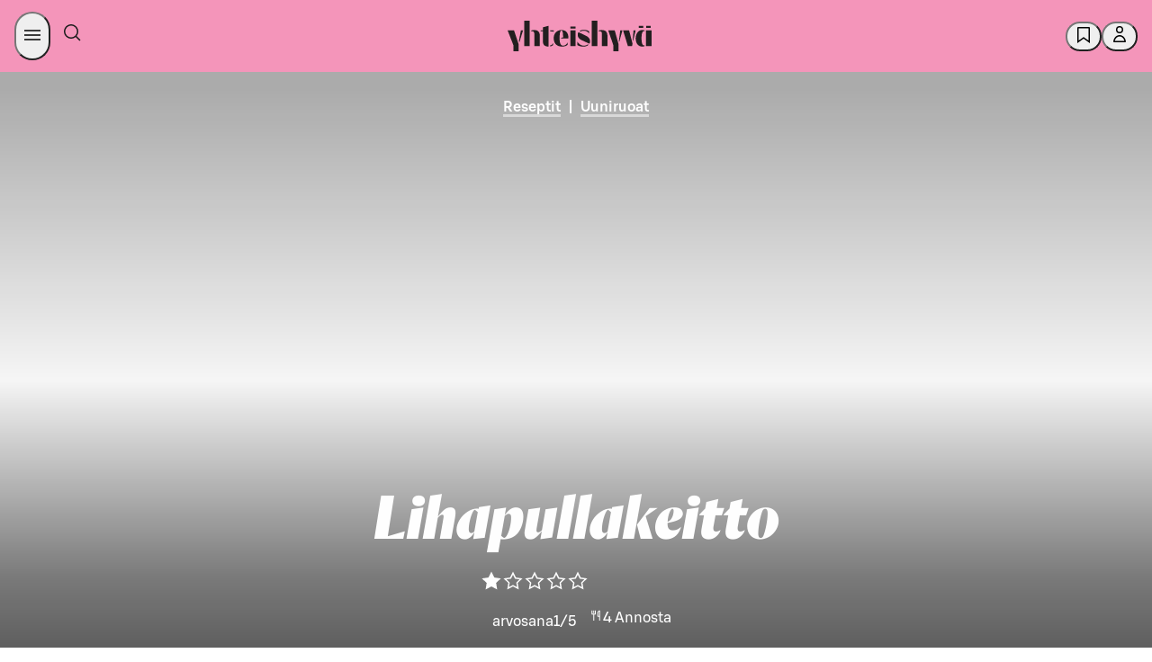

--- FILE ---
content_type: text/html; charset=utf-8
request_url: https://yhteishyva.fi/reseptit/lihapullakeitto/recipe-835
body_size: 152331
content:
<!DOCTYPE html><html lang="fi"><head><meta charSet="utf-8" data-next-head=""/><meta name="viewport" content="width=device-width, initial-scale=1.0" data-next-head=""/><meta property="og:image" content="https://images.ctfassets.net/0yf82hjfqumz/CpVYHVJUDAoUEmSOqOokq/e60c2b2e48aeffe32eec70a05b66f799/d86b50d6-b646-5e90-85de-359dce326fb1.jpg?fm=jpg&amp;h=630&amp;q=60&amp;w=1200" data-next-head=""/><meta property="og:image:width" content="1200" data-next-head=""/><meta property="og:image:height" content="630" data-next-head=""/><meta property="og:image:alt" content="Lihapullakeitto" data-next-head=""/><meta name="twitter:image" content="https://images.ctfassets.net/0yf82hjfqumz/CpVYHVJUDAoUEmSOqOokq/e60c2b2e48aeffe32eec70a05b66f799/d86b50d6-b646-5e90-85de-359dce326fb1.jpg?fm=jpg&amp;h=630&amp;q=60&amp;w=1200" data-next-head=""/><meta name="twitter:image:alt" content="Lihapullakeitto" data-next-head=""/><meta name="twitter:card" content="summary_large_image" data-next-head=""/><meta http-equiv="X-UA-Compatible" content="IE=edge" data-next-head=""/><title data-next-head="">Lihapullakeitto</title><meta name="Description" content="Pyörittele lihapullia ja tarjoa ne keitossa. Keittoannosta koristaa ruohosipuli." data-next-head=""/><meta name="language" content="fi" data-next-head=""/><meta name="theme-color" content="#F495BA" data-next-head=""/><meta name="author" content="Katri Schröder" data-next-head=""/><meta name="publisher" content="Yhteishyvä" data-next-head=""/><meta property="og:type" content="article" data-next-head=""/><meta property="og:url" content="https://yhteishyva.fi/reseptit/lihapullakeitto/recipe-835" data-next-head=""/><meta property="twitter:description" content="Pyörittele lihapullia ja tarjoa ne keitossa. Keittoannosta koristaa ruohosipuli." data-next-head=""/><meta property="twitter:title" content="Lihapullakeitto" data-next-head=""/><meta name="google-site-verification" content="UoztZEg9xls0EgM9s8AJKkIv0IxjMJvmm9dJIP_95Ew" data-next-head=""/><link href="/static/favicon/favicon.ico" rel="shortcut icon" type="image/x-icon" data-next-head=""/><link rel="apple-touch-icon" sizes="57x57" href="/static/favicon/apple-touch-icon-57x57.png" data-next-head=""/><link rel="apple-touch-icon" sizes="60x60" href="/static/favicon/apple-touch-icon-60x60.png" data-next-head=""/><link rel="apple-touch-icon" sizes="72x72" href="/static/favicon/apple-touch-icon-72x72.png" data-next-head=""/><link rel="apple-touch-icon" sizes="76x76" href="/static/favicon/apple-touch-icon-76x76.png" data-next-head=""/><link rel="apple-touch-icon" sizes="114x114" href="/static/favicon/apple-touch-icon-114x114.png" data-next-head=""/><link rel="apple-touch-icon" sizes="120x120" href="/static/favicon/apple-touch-icon-120x120.png" data-next-head=""/><link rel="apple-touch-icon" sizes="144x144" href="/static/favicon/apple-touch-icon-144x144.png" data-next-head=""/><link rel="apple-touch-icon" sizes="152x152" href="/static/favicon/apple-touch-icon-152x152.png" data-next-head=""/><link rel="apple-touch-icon" sizes="180x180" href="/static/favicon/apple-touch-icon-180x180.png" data-next-head=""/><link rel="icon" sizes="192x192" href="/static/favicon/android-chrome-192x192.png" type="image/png" data-next-head=""/><link rel="canonical" href="https://yhteishyva.fi/reseptit/lihapullakeitto/recipe-835" data-next-head=""/><link rel="alternate" hrefLang="fi" href="https://yhteishyva.fi/reseptit/lihapullakeitto/recipe-835" data-next-head=""/><link rel="manifest" href="/static/manifest.json" data-next-head=""/><link rel="preconnect" href="//images.ctfassets.net" crossorigin="anonymous" data-next-head=""/><link data-next-font="" rel="preconnect" href="/" crossorigin="anonymous"/><link itemProp="image" href="https://images.ctfassets.net/0yf82hjfqumz/CpVYHVJUDAoUEmSOqOokq/e60c2b2e48aeffe32eec70a05b66f799/d86b50d6-b646-5e90-85de-359dce326fb1.jpg?fm=jpg&amp;h=630&amp;q=60&amp;w=1200" data-next-head=""/><meta property="og:description" itemProp="description" content="Pyörittele lihapullia ja tarjoa ne keitossa. Keittoannosta koristaa ruohosipuli." data-testid="og-description" data-next-head=""/><meta property="og:title" itemProp="name" content="Lihapullakeitto" data-next-head=""/><script src="https://s-dashboard.s-cloud.fi/s-dashboard-latest.js?t=2llfa23aksslzzgi22lst99tsj233223" data-next-head=""></script><style data-href="/_next/static/css/styles.249490d63db2fae3.css">:root{--sds-icon-navigation-options-vertical:icon0060;--sds-icon-navigation-apps:icon0045;--sds-icon-navigation-arrow-down:icon0046;--sds-icon-navigation-arrow-downleft:icon0258;--sds-icon-navigation-arrow-downright:icon0259;--sds-icon-navigation-arrow-left:icon0047;--sds-icon-navigation-arrow-right:icon0048;--sds-icon-navigation-arrow-up:icon0049;--sds-icon-navigation-arrow-upleft:icon0260;--sds-icon-navigation-arrow-upright:icon0261;--sds-icon-navigation-button-close:icon0111;--sds-icon-navigation-button-close-filled:icon0112;--sds-icon-navigation-button-down:icon0113;--sds-icon-navigation-button-down-filled:icon0114;--sds-icon-navigation-button-left:icon0115;--sds-icon-navigation-button-left-filled:icon0116;--sds-icon-navigation-button-right:icon0117;--sds-icon-navigation-button-right-filled:icon0118;--sds-icon-navigation-button-up:icon0119;--sds-icon-navigation-button-up-filled:icon0120;--sds-icon-navigation-chevron-down:icon0050;--sds-icon-navigation-chevron-left:icon0051;--sds-icon-navigation-chevron-right:icon0052;--sds-icon-navigation-chevron-up:icon0053;--sds-icon-navigation-close:icon0054;--sds-icon-navigation-cornerarrow-downleft:icon0350;--sds-icon-navigation-cornerarrow-downright:icon0351;--sds-icon-navigation-cornerarrow-upleft:icon0352;--sds-icon-navigation-cornerarrow-upright:icon0353;--sds-icon-navigation-curvedarrow-downleft:icon0356;--sds-icon-navigation-curvedarrow-downright:icon0357;--sds-icon-navigation-curvedarrow-upleft:icon0358;--sds-icon-navigation-curvedarrow-upright:icon0359;--sds-icon-navigation-home:icon0057;--sds-icon-navigation-home-filled:icon0327;--sds-icon-navigation-link-external:icon0058;--sds-icon-navigation-menu:icon0059;--sds-icon-navigation-options:icon0060;--sds-icon-navigation-options-horizontal:icon0237;--sds-icon-navigation-pointer-down:icon0061;--sds-icon-navigation-pointer-left:icon0062;--sds-icon-navigation-pointer-right:icon0063;--sds-icon-navigation-pointer-up:icon0064;--sds-icon-time-clock:icon0075;--sds-icon-time-alarm:icon0071;--sds-icon-time-calendar:icon0072;--sds-icon-time-calendar-checked:icon0073;--sds-icon-time-calendar-checked-filled:icon0331;--sds-icon-time-calendar-filled:icon0332;--sds-icon-time-history:icon0284;--sds-icon-time-hours-closed:icon0074;--sds-icon-time-hours-open:icon0075;--sds-icon-banking-account:icon0292;--sds-icon-banking-compound:icon0293;--sds-icon-banking-credentials:icon0333;--sds-icon-banking-fund:icon0294;--sds-icon-banking-identification:icon0295;--sds-icon-banking-interest:icon0296;--sds-icon-banking-payslip:icon0298;--sds-icon-banking-savings:icon0299;--sds-icon-banking-stock:icon0300;--sds-icon-banking-trophy:icon0301;--sds-icon-commerce-age-limit:icon0140;--sds-icon-commerce-age-limit15:icon0212;--sds-icon-commerce-alcohol:icon0213;--sds-icon-commerce-alcohol-unavailable:icon0214;--sds-icon-commerce-badge:icon0141;--sds-icon-commerce-barcode:icon0316;--sds-icon-commerce-barcode-scan:icon0254;--sds-icon-commerce-box:icon0143;--sds-icon-commerce-box-open:icon0144;--sds-icon-commerce-box-xl:icon0317;--sds-icon-commerce-boxes:icon0341;--sds-icon-commerce-catalogue:icon0206;--sds-icon-commerce-company:icon0250;--sds-icon-commerce-coupon-heart:icon0302;--sds-icon-commerce-coupon-star:icon0303;--sds-icon-commerce-delivery:icon0145;--sds-icon-commerce-delivery-checked:icon0146;--sds-icon-commerce-delivery-fast:icon0215;--sds-icon-commerce-delivery-robot:icon0349;--sds-icon-commerce-diet-eggfree:icon0147;--sds-icon-commerce-diet-fodmap:icon0148;--sds-icon-commerce-diet-glutenfree:icon0149;--sds-icon-commerce-diet-lactosefree:icon0150;--sds-icon-commerce-diet-milkfree:icon0151;--sds-icon-commerce-diet-planetary:icon0152;--sds-icon-commerce-diet-vegan:icon0153;--sds-icon-commerce-diet-vegetarian:icon0154;--sds-icon-commerce-flame:icon0304;--sds-icon-commerce-frozen:icon0155;--sds-icon-commerce-groceries:icon0216;--sds-icon-commerce-list:icon0217;--sds-icon-commerce-list-add:icon0218;--sds-icon-commerce-locker:icon0156;--sds-icon-commerce-locker-remote:icon0157;--sds-icon-commerce-manufacturer:icon0219;--sds-icon-commerce-naturalcosmetics:icon0207;--sds-icon-commerce-nutrition:icon0158;--sds-icon-commerce-offer:icon0159;--sds-icon-commerce-offer-best:icon0160;--sds-icon-commerce-offer-new:icon0161;--sds-icon-commerce-offer-staff:icon0249;--sds-icon-commerce-order-number:icon0220;--sds-icon-commerce-package:icon0162;--sds-icon-commerce-package-clickandcollect:icon0208;--sds-icon-commerce-package-return:icon0278;--sds-icon-commerce-plasticbag:icon0318;--sds-icon-commerce-replacement:icon0279;--sds-icon-commerce-replacement-denied:icon0340;--sds-icon-commerce-rocket:icon0221;--sds-icon-commerce-ruler:icon0165;--sds-icon-commerce-shelf:icon0222;--sds-icon-commerce-shoppingbag:icon0210;--sds-icon-commerce-shoppingbag-add:icon0211;--sds-icon-commerce-shoppingbag-fast:icon0223;--sds-icon-commerce-shoppingbag-heart:icon0305;--sds-icon-commerce-shoppingcart:icon0167;--sds-icon-commerce-shoppingcart-add:icon0328;--sds-icon-commerce-shoppingcart-checked:icon0168;--sds-icon-commerce-shoppingcart-repeat:icon0281;--sds-icon-commerce-sparkle:icon0225;--sds-icon-commerce-store:icon0169;--sds-icon-commerce-store-checked:icon0170;--sds-icon-commerce-tag:icon0319;--sds-icon-commerce-thermometer:icon0226;--sds-icon-commerce-trending:icon0306;--sds-icon-commerce-tshirt:icon0342;--sds-icon-communication-chat:icon0172;--sds-icon-communication-customer-path:icon0282;--sds-icon-communication-customerservice:icon0085;--sds-icon-communication-email:icon0086;--sds-icon-communication-email-checked:icon0173;--sds-icon-communication-face-angry:icon0262;--sds-icon-communication-face-delighted:icon0263;--sds-icon-communication-face-happy:icon0087;--sds-icon-communication-face-neutral:icon0088;--sds-icon-communication-face-sad:icon0089;--sds-icon-communication-feedback:icon0090;--sds-icon-communication-megaphone:icon0091;--sds-icon-communication-message:icon0014;--sds-icon-communication-message-text:icon0013;--sds-icon-communication-message-text-filled:icon0227;--sds-icon-communication-message-unread:icon0334;--sds-icon-communication-mobile:icon0093;--sds-icon-communication-notification:icon0094;--sds-icon-communication-notification-checked:icon0264;--sds-icon-communication-phone:icon0095;--sds-icon-content-document:icon0175;--sds-icon-content-document-comment:icon0176;--sds-icon-content-document-contact:icon0177;--sds-icon-content-document-edit:icon0178;--sds-icon-content-document-history:icon0179;--sds-icon-content-document-text:icon0100;--sds-icon-content-globe:icon0097;--sds-icon-content-image:icon0256;--sds-icon-content-license:icon0098;--sds-icon-content-pdf:icon0320;--sds-icon-content-policy:icon0099;--sds-icon-content-recipes:icon0180;--sds-icon-control-backspace:icon0001;--sds-icon-control-bluetooth:icon0251;--sds-icon-control-bookmark:icon0002;--sds-icon-control-bookmark-filled:icon0003;--sds-icon-control-bookmark-list:icon0004;--sds-icon-control-build:icon0005;--sds-icon-control-bulb:icon0006;--sds-icon-control-camera:icon0343;--sds-icon-control-center:icon0321;--sds-icon-control-check:icon0253;--sds-icon-control-checkbox:icon0010;--sds-icon-control-checkbox-checked:icon0011;--sds-icon-control-checkbox-checked-filled:icon0012;--sds-icon-control-compare:icon0015;--sds-icon-control-copy:icon0016;--sds-icon-control-dark:icon0361;--sds-icon-control-drag:icon0181;--sds-icon-control-draw:icon0322;--sds-icon-control-draw-add:icon0323;--sds-icon-control-draw-continue:icon0324;--sds-icon-control-edit:icon0017;--sds-icon-control-faceid:icon0307;--sds-icon-control-flag:icon0252;--sds-icon-control-fontsize:icon0101;--sds-icon-control-heart:icon0018;--sds-icon-control-heart-filled:icon0019;--sds-icon-control-input-letter:icon0102;--sds-icon-control-input-number:icon0339;--sds-icon-control-language:icon0020;--sds-icon-control-layers:icon0348;--sds-icon-control-light:icon0228;--sds-icon-control-light-filled:icon0229;--sds-icon-control-link-anchor:icon0021;--sds-icon-control-locate:icon0230;--sds-icon-control-locate-filled:icon0231;--sds-icon-control-location:icon0182;--sds-icon-control-location-filled:icon0257;--sds-icon-control-location-off:icon0329;--sds-icon-control-lock:icon0022;--sds-icon-control-map:icon0232;--sds-icon-control-microphone:icon0233;--sds-icon-control-microphone-filled:icon0234;--sds-icon-control-minus:icon0023;--sds-icon-control-minus-square:icon0354;--sds-icon-control-move:icon0024;--sds-icon-control-next:icon0285;--sds-icon-control-pause:icon0286;--sds-icon-control-play:icon0287;--sds-icon-control-play-plain:icon0288;--sds-icon-control-plus:icon0026;--sds-icon-control-plus-square:icon0355;--sds-icon-control-previous:icon0289;--sds-icon-control-print:icon0325;--sds-icon-control-qr:icon0308;--sds-icon-control-qr-scan:icon0309;--sds-icon-control-radiobutton:icon0103;--sds-icon-control-radiobutton-selected:icon0106;--sds-icon-control-refresh:icon0277;--sds-icon-control-remove:icon0028;--sds-icon-control-restore:icon0283;--sds-icon-control-route:icon0326;--sds-icon-control-save:icon0029;--sds-icon-control-search:icon0066;--sds-icon-control-send:icon0030;--sds-icon-control-settings:icon0031;--sds-icon-control-share:icon0032;--sds-icon-control-share-alternative:icon0235;--sds-icon-control-size:icon0183;--sds-icon-control-star:icon0033;--sds-icon-control-star-filled:icon0034;--sds-icon-control-stop:icon0290;--sds-icon-control-thumb-down:icon0036;--sds-icon-control-thumb-up:icon0037;--sds-icon-control-touchid:icon0310;--sds-icon-control-undo:icon0291;--sds-icon-control-unlock:icon0038;--sds-icon-control-visibility-off:icon0041;--sds-icon-control-visibility-on:icon0042;--sds-icon-control-zoom-in:icon0043;--sds-icon-control-zoom-out:icon0044;--sds-icon-data-bulletedlist:icon0025;--sds-icon-data-collapse:icon0055;--sds-icon-data-expand:icon0056;--sds-icon-data-filter:icon0065;--sds-icon-data-graph-bars:icon0236;--sds-icon-data-graph-pie:icon0040;--sds-icon-data-grid:icon0039;--sds-icon-data-list:icon0007;--sds-icon-data-reorder:icon0184;--sds-icon-data-sort-alphabetical:icon0067;--sds-icon-data-sort-ascending:icon0068;--sds-icon-data-sort-descending:icon0069;--sds-icon-data-sort-numeric:icon0070;--sds-icon-data-tasklist:icon0035;--sds-icon-hospitality-accessible:icon0185;--sds-icon-hospitality-bed:icon0186;--sds-icon-hospitality-bed-extra:icon0187;--sds-icon-hospitality-bed-narrow:icon0188;--sds-icon-hospitality-bed-separate:icon0265;--sds-icon-hospitality-bed-wide:icon0189;--sds-icon-hospitality-briefcase:icon0190;--sds-icon-hospitality-broiler:icon0330;--sds-icon-hospitality-bus:icon0266;--sds-icon-hospitality-car:icon0267;--sds-icon-hospitality-catering:icon0268;--sds-icon-hospitality-certificate:icon0269;--sds-icon-hospitality-champagne:icon0191;--sds-icon-hospitality-check-confirm:icon0192;--sds-icon-hospitality-coffee:icon0270;--sds-icon-hospitality-cutlery:icon0193;--sds-icon-hospitality-diamond:icon0271;--sds-icon-hospitality-fitness:icon0272;--sds-icon-hospitality-pet:icon0194;--sds-icon-hospitality-plane:icon0273;--sds-icon-hospitality-sauna:icon0195;--sds-icon-hospitality-swimmingpool:icon0196;--sds-icon-hospitality-taxi:icon0274;--sds-icon-hospitality-television:icon0275;--sds-icon-hospitality-train:icon0276;--sds-icon-hospitality-wifi:icon0197;--sds-icon-logo-sgroup:icon0311;--sds-icon-logo-sgroup-round:icon0109;--sds-icon-logo-sgroup-square:icon0110;--sds-icon-payment-card-back:icon0121;--sds-icon-payment-card-front:icon0122;--sds-icon-payment-contactless:icon0123;--sds-icon-payment-device:icon0124;--sds-icon-payment-euro:icon0198;--sds-icon-payment-invoice:icon0125;--sds-icon-payment-new:icon0126;--sds-icon-payment-nfc:icon0297;--sds-icon-payment-receipt:icon0127;--sds-icon-payment-sbonus-horizontal:icon0335;--sds-icon-payment-sbonus-horizontal-filled:icon0336;--sds-icon-payment-sbonus-vertical:icon0337;--sds-icon-payment-sbonus-vertical-filled:icon0338;--sds-icon-payment-stockmann-horizontal:icon0130;--sds-icon-payment-stockmann-vertical:icon0131;--sds-icon-payment-transaction-in:icon0313;--sds-icon-payment-transaction-out:icon0314;--sds-icon-payment-wallet:icon0132;--sds-icon-payment-wallet-filled:icon0315;--sds-icon-servicestation-bolt:icon0238;--sds-icon-servicestation-bolt-filled:icon0239;--sds-icon-servicestation-carwash:icon0240;--sds-icon-servicestation-food:icon0241;--sds-icon-servicestation-fuelpump:icon0360;--sds-icon-servicestation-hamburger:icon0243;--sds-icon-servicestation-plug:icon0244;--sds-icon-servicestation-plug-power:icon0245;--sds-icon-status-ban:icon0199;--sds-icon-status-error:icon0134;--sds-icon-status-error-filled:icon0200;--sds-icon-status-help:icon0135;--sds-icon-status-help-filled:icon0201;--sds-icon-status-info:icon0136;--sds-icon-status-info-filled:icon0202;--sds-icon-status-missing:icon0137;--sds-icon-status-missing-filled:icon0203;--sds-icon-status-success:icon0138;--sds-icon-status-success-filled:icon0105;--sds-icon-status-warning:icon0139;--sds-icon-status-warning-filled:icon0204;--sds-icon-user-group:icon0205;--sds-icon-user-idcard:icon0247;--sds-icon-user-login:icon0076;--sds-icon-user-logout:icon0077;--sds-icon-user-password:icon0078;--sds-icon-user-profile:icon0079;--sds-icon-user-profile-filled:icon0080;--sds-icon-user-register:icon0081;--sds-icon-user-register-filled:icon0082}.content-entry__categories{color:#9b9b9b;font-size:.66666667rem;text-transform:uppercase}.ad-wrapper{background-color:#f8f8f8;margin-bottom:3rem}.managed-page-container .advertisement-slot{border-top:unset}.advertisement-slot{background:var(--sds-brand-color-background-weaker-neutral) url(/_next/static/media/yh-tiled.43b7ad4c.svg) repeat-y;background-position:50%;border-bottom:8px solid var(--sds-brand-color-background-weaker-neutral);border-top:8px solid var(--sds-brand-color-background-weaker-neutral);color:var(--sds-brand-color-text-default-neutral);display:flex;flex-direction:column;height:auto;text-align:center;width:100%}@media only screen and (max-width:768px){.advertisement-slot{background-size:auto 84px;min-height:auto!important}}.advertisement-slot label{font-family:var(--sds-font-family-primary),Helvetica,Arial,sans-serif;font-size:var(--sds-font-size-body-small);font-weight:var(--sds-font-weight-regular);line-height:var(--sds-font-lineheight-body-small)}.advertisement-slot.top{margin-bottom:3rem;padding-bottom:1rem}.advertisement-slot .lazyload-container{display:flex;flex-direction:column}.advertisement-slot .lazyload-container a{animation:fadeIn .25s;display:inline-block;line-height:0;margin:auto;min-height:400px}.advertisement-slot .adWrapperComponent{margin-bottom:unset;text-align:center}.add-favorites-category-modal .modal-main-content{align-items:unset;padding:20px}.add-favorites-category-modal .modal-main-content .title{margin-bottom:30px;text-transform:none}@media only screen and (max-width:768px){.add-favorites-category-modal .modal-main-content .title{text-align:center}}.add-favorites-category-modal .modal-main-content label{display:block}.add-favorites-category-modal .modal-main-content input{background-color:#f3f3f3;border:none;margin-bottom:20px;padding:10px 15px;width:100%}.add-favorites-category-modal .modal-main-content .action-buttons{display:flex;justify-content:flex-end}@media only screen and (max-width:768px){.add-favorites-category-modal .modal-main-content .action-buttons{flex-direction:column}}.add-favorites-category-modal .modal-main-content .action-buttons .button{margin:unset;min-width:175px}@media only screen and (max-width:768px){.add-favorites-category-modal .modal-main-content .action-buttons .button{width:100%}}.add-favorites-category-modal .modal-main-content .action-buttons .button:not(.add-favorites-category-modal .modal-main-content .action-buttons .button:last-of-type){margin-right:10px}@media only screen and (max-width:768px){.add-favorites-category-modal .modal-main-content .action-buttons .button.submit{margin-bottom:10px;order:1}.add-favorites-category-modal .modal-main-content .action-buttons .button.alternative-list{margin-bottom:10px;order:2}.add-favorites-category-modal .modal-main-content .action-buttons .button.close{order:3}}.article{color:var(--sds-brand-color-text-default-neutral)}.article .content-wrapper{display:flex;justify-content:space-between}.article .content-wrapper>div:not(.left-column) .body-text-wrapper,.article .content-wrapper>div:not(.left-column)>.body-text{max-width:70%}@media only screen and (max-width:768px){.article .content-wrapper>div:not(.left-column) .body-text-wrapper,.article .content-wrapper>div:not(.left-column)>.body-text{max-width:100%}}@media only screen and (max-width:769px){.article .content-wrapper{display:block}}.article .body-text{margin-bottom:.88888889rem}@media only screen and (max-width:768px){.article .body-text{margin-bottom:.66666667rem}}.article .body-text a{color:var(--sds-brand-color-text-strong-primary);text-decoration:none}.article .body-text a:hover{color:var(--sds-brand-color-text-strong-primary);text-decoration:unset}.article .body-text a:active{color:var(--sds-brand-color-text-default-neutral)}.article .body-text blockquote{border-left:3px solid var(--sds-brand-color-background-strong-primary);margin-bottom:1.77777778rem;padding:1rem}@media only screen and (max-width:768px){.article .body-text blockquote{margin-bottom:1.33333333rem}}.article .body-text blockquote p{color:var(--sds-brand-color-text-default-neutral);font-family:Orleans,Helvetica,Arial,sans-serif;font-size:var(--sds-font-size-heading-medium);font-style:italic;font-weight:var(--sds-font-weight-regular);letter-spacing:normal;line-height:var(--sds-font-lineheight-heading-medium);margin-bottom:unset}.article__image-group .related-image figcaption .body-text{color:#9b9b9b;font-family:var(--sds-font-family-primary),Helvetica,Arial,sans-serif;font-size:var(--sds-font-size-body-small);font-weight:var(--sds-font-weight-regular);line-height:var(--sds-font-lineheight-body-small)}.article__image-group .related-image picture img{object-fit:contain}.article ol{counter-reset:number;list-style:none;padding:0}.article ol li{counter-increment:number;display:flex;font-family:var(--sds-font-family-primary),Helvetica,Arial,sans-serif;font-size:var(--sds-font-size-body-medium);font-weight:var(--sds-font-weight-regular);line-height:var(--sds-font-lineheight-body-medium);margin-bottom:1.77777778rem}.article ol li.lead{font-size:27px;line-height:36px}.article ol li.small{font-weight:400}.article ol li.smaller{font-size:18px;font-weight:400;line-height:24px}.article ol li.info{font-size:24px;font-weight:300;line-height:32px}.article ol li.link{color:var(--sds-brand-color-text-strong-primary);text-decoration:underline}.article ol li.link:hover{color:var(--sds-brand-color-text-medium-primary)}.article ol li.link:active{color:var(--sds-brand-color-text-default-neutral)}@media only screen and (max-width:768px){.article ol li{margin-bottom:1.33333333rem}}.article ol li:before{align-items:center;background-color:var(--sds-brand-color-background-strong-primary);border-radius:unset;color:#fff;content:counter(number);display:flex;font-family:var(--sds-font-family-primary),Helvetica,Arial,sans-serif;font-size:1.33333333rem;font-weight:500;height:30px;justify-content:center;margin-bottom:.88888889rem;margin-right:1.33333333rem;margin-top:5px;min-width:30px;width:30px}@media only screen and (max-width:768px){.article ol li:before{margin-bottom:.66666667rem;margin-right:1rem}}.article .page-section,.article .tag-list{margin-bottom:1.77777778rem!important}.article .page-section h3,.article .tag-list h3{font-family:var(--sds-font-family-primary),Helvetica,Arial,sans-serif!important;font-size:var(--sds-font-size-heading-medium)!important;font-weight:var(--sds-font-weight-regular)!important;line-height:var(--sds-font-lineheight-heading-medium)!important;margin-bottom:1.33333333rem}@media only screen and (max-width:768px){.article .page-section h3,.article .tag-list h3{margin-bottom:1rem}.article .page-section,.article .tag-list{margin-bottom:1.33333333rem}}.article .tag-label{background-color:#fff;border:1px solid var(--sds-brand-color-border-weak-primary);box-shadow:unset!important;display:inline-block;font-size:1.166rem;margin-bottom:.53333333rem!important;padding:.5rem 1rem!important;transition:all .3s ease-out}@media only screen and (max-width:768px){.article .tag-label{margin-bottom:.4rem}}.article .tag-label:not(:last-child){margin-right:.53333333rem!important}@media only screen and (max-width:768px){.article .tag-label:not(:last-child){margin-right:.4rem}}.article .tag-label:hover{background-color:var(--sds-brand-color-background-weaker-accent2)}@media only screen and (max-width:768px){.article .tag-label{padding:.33333333rem .66666667rem!important}}.article .h4{color:var(--sds-brand-color-text-default-neutral);font-family:var(--sds-font-family-primary),Helvetica,Arial,sans-serif;font-size:19px;font-weight:500;letter-spacing:normal;line-height:24px;margin-bottom:.88888889rem;text-transform:unset;text-transform:none}@media only screen and (max-width:768px){.article .h4{margin-bottom:.66666667rem}}.article .h4:first-letter{text-transform:capitalize}.article .ui.list{margin-top:0}.article .ui.divider:not(.hidden){margin:2.5rem 0}.article .ingress{border-left:3px solid var(--sds-brand-color-background-medium-primary)}.article .contributors{display:flex!important;flex-flow:wrap;flex-direction:row;margin-bottom:0!important}@media only screen and (max-width:768px){.article .contributors{margin-bottom:0}}.article .contributors div{padding-right:5px!important}.article .contributors div b,.article .contributors div span{font-family:var(--sds-font-family-primary),Helvetica,Arial,sans-serif;font-size:var(--sds-font-size-body-medium);font-weight:var(--sds-font-weight-regular);line-height:var(--sds-font-lineheight-body-medium);text-transform:unset!important}@media only screen and (max-width:768px){.article .contributors div b,.article .contributors div span{font-family:var(--sds-font-family-primary),Helvetica,Arial,sans-serif;font-size:var(--sds-font-size-body-small);font-weight:var(--sds-font-weight-regular);line-height:var(--sds-font-lineheight-body-small)}}.article .contributors div span{font-family:var(--sds-font-family-primary),Helvetica,Arial,sans-serif;font-size:var(--sds-font-size-body-medium);font-weight:var(--sds-font-weight-medium);line-height:var(--sds-font-lineheight-body-medium)}.article .contributors div:first-child{margin:0 1rem 0 0}.article .contributors span{color:var(--sds-brand-color-text-default-neutral)!important;font-family:var(--sds-font-family-primary),Helvetica,Arial,sans-serif;font-size:var(--sds-font-size-body-small);font-weight:var(--sds-font-weight-medium);line-height:var(--sds-font-lineheight-body-small)}@media only screen and (max-width:768px){.article .contributors{display:table!important}}.article .publication-info{display:flex!important;flex-direction:row;margin-bottom:0;width:100%}.article .publication-info div:first-child{margin:0 1rem 0 0}.article__menu-section .title{align-items:center;display:flex;margin-bottom:.88888889rem}@media only screen and (max-width:768px){.article__menu-section .title{margin-bottom:.66666667rem}}.article__menu-section .title .h2.main{margin-bottom:0}.article__menu-section .title .divider{border-top:1px solid #a5ab7d;flex-grow:1;height:1px;margin:0 .6rem;transform:unset}.article__section .title{align-items:center;display:flex;margin-bottom:.88888889rem}@media only screen and (max-width:768px){.article__section .title{margin-bottom:.66666667rem}}.article__section .title .h2.main{font-family:var(--sds-font-family-primary),Helvetica,Arial,sans-serif!important;font-size:var(--sds-font-size-heading-medium)!important;font-weight:var(--sds-font-weight-regular)!important;line-height:var(--sds-font-lineheight-heading-medium)!important;margin-bottom:0}.article__section .title .divider{border-top:1px solid #a5ab7d;display:block;flex-grow:1;height:1px;transform:unset}.article__section .content-item-recommendations{padding:0}.article__section .content-item-recommendations .entry-index{display:none}.article .left-column{flex:0.6;margin-top:1.77777778rem!important}@media only screen and (max-width:768px){.article .left-column{margin-top:1.33333333rem}}.article .left-column .content-item-recommendations .vertical>.content-entry{padding:0 0 1rem!important}.article .left-column h3{font-size:21px;font-weight:500;letter-spacing:normal;line-height:24px;text-transform:none}.article .right-column{flex:0.35;margin-top:1.77777778rem!important}@media only screen and (max-width:768px){.article .right-column{margin-top:1.33333333rem}}.article .body-text-wrapper{max-height:380px;overflow:hidden;position:relative}.article .body-text-wrapper.preview{margin-bottom:1rem;padding-bottom:2rem!important}.article .body-text-wrapper .read-more{background:linear-gradient(180deg,#fff0,#ffffff14 18.75%,#ffffff26 31.25%,#ffffffe6 65%,#fff 75%);bottom:0;padding-top:250px;position:absolute;width:100%}.article .body-text-wrapper .read-more .button{bottom:0;position:absolute;width:180px}.article a{word-break:break-word}.article .title{align-items:center;color:var(--sds-brand-color-text-default-neutral);display:flex;margin-bottom:1.33333333rem!important}@media only screen and (max-width:768px){.article .title{margin-bottom:1rem}}.article .title .h2.content{letter-spacing:unset;margin-bottom:0}.article .title .h2.content>label{color:#9b9b9b}.article .title .divider{border-top:1px solid #a5ab7d;flex-grow:1;height:1px;margin-left:.5rem;transform:unset}.article .body-text{margin-bottom:1.33333333rem;margin-top:0}@media only screen and (max-width:768px){.article .body-text{margin-bottom:1rem}}.article .body-text ul{margin-bottom:.88888889rem;margin-top:0}@media only screen and (max-width:768px){.article .body-text ul{margin-bottom:.66666667rem}}.article .body-text blockquote{margin-bottom:2.66666667rem;margin-top:1.77777778rem}@media only screen and (max-width:768px){.article .body-text blockquote{margin-bottom:2rem;margin-top:1.33333333rem}}.article .body-text table{display:block;overflow-x:auto}.article__related-contents .ui.figure{margin-bottom:0}.article__related-contents .content-item-recommendations.vertical .content-entry .content:hover{color:#9b9b9b}.article__related-contents .content-item-recommendations-group.full-width{width:100%}.article__related-contents .content-item-recommendations-group.full-width>.content-entry,.article__related-contents .content-item-recommendations-group>.content-entry.full-width{padding:unset!important;width:100%}.article__related-contents .content-item-recommendations-group>.content-entry.placeholder>.content{box-shadow:none!important;cursor:unset;transition:none}.article__related-contents .content-item-recommendations-group>.content-entry.placeholder>.content>.content-entry__media-wrapper{background:#eff5f3!important;padding-top:56.25%}@media only screen and (max-width:768px){.article__related-contents .content-item-recommendations-group>.content-entry.placeholder>.content{display:none}.article__related-contents .content-item-recommendations-group>.content-entry{width:auto}}.article__image-group{display:flex;flex-wrap:wrap;margin-right:-.88888889rem}@media only screen and (max-width:768px){.article__image-group{margin-right:0}}.article__image-group .related-image{flex-basis:50%}.article__image-group .related-image.full-width{flex-basis:100%}@media only screen and (max-width:768px){.article__image-group .related-image{flex-basis:100%}}.article__image-group .related-image figure{margin-right:.88888889rem}@media only screen and (max-width:768px){.article__image-group .related-image figure{margin-bottom:1.33333333rem;margin-right:0}}@media only screen and (max-width:768px) and only screen and (max-width:768px){.article__image-group .related-image figure{margin-bottom:1rem}}.article__image-group .related-image figcaption{margin-top:0}.article__image-group .related-image picture{margin-bottom:.44444444rem;width:100%}@media only screen and (max-width:768px){.article__image-group .related-image picture{margin-bottom:.33333333rem}}.article__image-group .related-image picture img{max-height:600px;object-fit:contain!important;object-position:left}@media (-ms-high-contrast:active),(-ms-high-contrast:none){.article__image-group .related-image picture img{width:auto!important}}.article__menu-section h2{text-align:center}@media only screen and (max-width:768px){.article__menu-section .ui.grid{margin-top:15px!important}}.article__menu-section .ui.divider{margin-bottom:10px!important;margin-top:0!important}.article .contributors{margin-bottom:1.77777778rem}@media only screen and (max-width:768px){.article .contributors{margin-bottom:1.33333333rem}}.article__section{margin-bottom:2.66666667rem}@media only screen and (max-width:768px){.article__section{margin-bottom:2rem}}@media (-ms-high-contrast:active),(-ms-high-contrast:none){.article__section .column>*>*{overflow:hidden}}@media only screen and (max-width:768px){.article__section .ui.grid>.row>div.column{margin-bottom:1.77777778rem!important}.article__section .ui.grid>.row:last-child>div.column:last-child{margin-bottom:0!important}}@media only screen and (max-width:768px) and only screen and (max-width:768px){.article__section .ui.grid>.row>div.column{margin-bottom:1.33333333rem}.article__section .ui.grid>.row:last-child>div.column:last-child{margin-bottom:0}}@media only screen and (min-width:769px){.article__section .ui.grid>.row:not(:last-child){margin-bottom:1.77777778rem}.article__section .ui.grid>.row .column:first-child:nth-last-child(2){margin-right:1.33333333rem}.article__section .ui.grid>.row .column:first-child:nth-last-child(3),.article__section .ui.grid>.row .column:first-child:nth-last-child(3)~.column:not(:last-child){margin-right:.88888889rem}}@media only screen and (min-width:769px) and only screen and (max-width:768px){.article__section .ui.grid>.row:not(:last-child){margin-bottom:1.33333333rem}.article__section .ui.grid>.row .column:first-child:nth-last-child(2){margin-right:1rem}.article__section .ui.grid>.row .column:first-child:nth-last-child(3),.article__section .ui.grid>.row .column:first-child:nth-last-child(3)~.column:not(:last-child){margin-right:.66666667rem}}@media only screen and (max-width:768px){.article__section{margin-bottom:0}}@media only screen and (max-width:768px) and only screen and (max-width:768px){.article__section{margin-bottom:0}}@media print{.highlight-text{background-color:#fff!important;border:1px solid #dcdcdc!important}.highlight-text .body-text{color:var(--sds-brand-color-text-default-neutral)}.ad-wrapper,.advertisement-slot,.tag-list{display:none!important}.article__related-contents .content-item-recommendations{display:inline-block!important}}.content-item-header .branded-page-logo{display:flex;margin-left:0;position:absolute;right:0}@media only screen and (max-width:991px){.content-item-header .branded-page-logo{left:0;right:0;top:0}.content-item-header .branded-page-logo__wrapper{align-items:flex-start;display:flex;justify-content:space-between;width:100%}}.content-item-header .branded-page-logo:after{content:none}@media only screen and (min-width:992px){.content-item-header .branded-page-logo{margin-left:20px;position:absolute;right:0}}.content-item-header .branded-page-logo.text:not(.logo){left:0;position:absolute;right:auto;top:0;z-index:1}@media only screen and (max-width:768px){.content-item-header .branded-page-logo.logo{margin-right:0}}.content-item-header .branded-page-logo .branded-page-logo__wrapper{bottom:auto;position:static}.content-item-header .branded-page-logo .branded-page-logo__wrapper .branded-page-logo__text-wrapper{color:var(--sds-brand-color-text-default-neutral);font-family:var(--sds-font-family-primary),Helvetica,Arial,sans-serif;font-size:var(--sds-font-size-body-small);font-weight:var(--sds-font-weight-medium);font-weight:var(--sds-font-weight-regular);height:auto;line-height:var(--sds-font-lineheight-body-small);margin-left:.88888889rem;margin-top:.88888889rem;order:1}.content-item-header .branded-page-logo .branded-page-logo__wrapper .branded-page-logo__text-wrapper>span>span{padding-left:1px}@media only screen and (max-width:768px){.content-item-header .branded-page-logo .branded-page-logo__wrapper .branded-page-logo__text-wrapper{margin-top:.66666667rem}}@media only screen and (max-width:991px){.content-item-header .branded-page-logo .branded-page-logo__wrapper .branded-page-logo__text-wrapper{background:#0006;color:#fff;margin-left:0;margin-top:0;padding:3px 8px}}@media only screen and (max-width:991px) and only screen and (max-width:768px){.content-item-header .branded-page-logo .branded-page-logo__wrapper .branded-page-logo__text-wrapper{margin-top:0}}@media only screen and (min-width:992px){.content-item-header .branded-page-logo .branded-page-logo__wrapper .branded-page-logo__text-wrapper{display:block;line-height:normal;margin-right:80px;margin-top:0;padding-right:20px;text-align:right;width:100%}.content-item-header .branded-page-logo .branded-page-logo__wrapper{align-items:center;display:flex;flex-grow:1}}.content-item-header .branded-page-logo .branded-page-logo__image-wrapper{background-color:unset;border:none;order:2;padding:0}@media only screen and (max-width:991px){.content-item-header .branded-page-logo .branded-page-logo__image-wrapper{margin-right:0;margin-top:0;position:static}}@media only screen and (max-width:991px) and only screen and (max-width:768px){.content-item-header .branded-page-logo .branded-page-logo__image-wrapper{margin-right:0;margin-top:0}}@media only screen and (min-width:992px){.content-item-header .branded-page-logo .branded-page-logo__image-wrapper{bottom:0;position:absolute;right:0}}.content-item-header .branded-page-logo__image{max-width:80px}@media only screen and (max-width:768px){.content-item-header .branded-page-logo__image{max-width:54px}}.content-item-header .logo-container{position:relative;z-index:1}@media only screen and (min-width:991px){.content-item-header .logo-container{align-items:center;display:flex;flex-grow:1}}@media only screen and (max-width:991px){.content-item-header .logo-container{left:0;margin-left:.88888889rem;margin-right:.88888889rem;margin-top:.88888889rem;position:absolute;right:0}}@media only screen and (max-width:991px) and only screen and (max-width:768px){.content-item-header .logo-container{margin-right:.66666667rem;margin-top:.66666667rem}}@media only screen and (max-width:768px){.content-item-header .logo-container{margin-right:.88888889rem;position:absolute;right:0;top:0}}@media only screen and (max-width:768px) and only screen and (max-width:768px){.content-item-header .logo-container{margin-right:.66666667rem}}.branded-page-logo{font-size:.88888889rem;position:relative}@media only screen and (max-width:768px){.branded-page-logo{margin-left:15px;margin-right:15px}}.branded-page-logo__wrapper{align-items:flex-end;bottom:15px;display:flex;left:0;position:absolute}.branded-page-logo__image-wrapper{background-color:#fff;border:1px solid #dcdcdc;box-sizing:initial;display:inline-block;padding:10px}.branded-page-logo__image{max-width:80px;vertical-align:bottom}.branded-page-logo__text-wrapper{align-items:center;color:#9b9b9b;display:flex;height:2.66666667rem;margin-left:20px}.branded-page-logo__text_nowrap{white-space:nowrap}.branded-page-logo:after{border-color:#dcdcdc;border-style:solid;border-width:1px 0;content:" ";display:block;margin:25px 0}.breadcrumb{display:flex;margin-bottom:1.77777778rem;margin-top:2.22222222rem;order:1}@media only screen and (max-width:768px){.breadcrumb{margin-bottom:1.33333333rem;margin-top:1.66666667rem}}.breadcrumb .logo-container .branded-page-logo{display:none}@media only screen and (max-width:768px){.breadcrumb{margin-bottom:0;margin-top:0;order:1;padding-right:59px;transform:translateY(-50%);z-index:1}}@media only screen and (max-width:768px) and only screen and (max-width:768px){.breadcrumb{margin-bottom:0;margin-top:0}}.breadcrumb span{color:#fff;margin:0 4px 0 0;padding:3px 10px;transition:background .3s ease-out;white-space:nowrap}.breadcrumb span .active{background-color:#4a4a4a;transition:none}.breadcrumb span:hover{cursor:pointer;transition:background .3s ease-out}.breadcrumb span>a{color:var(--sds-brand-color-text-default-neutral);font-family:var(--sds-font-family-primary),Helvetica,Arial,sans-serif;font-size:var(--sds-font-size-body-small);font-weight:var(--sds-font-weight-medium);line-height:var(--sds-font-lineheight-body-small)}@media only screen and (max-width:768px){.breadcrumb span{padding:1px 8px}.breadcrumb span:last-of-type{overflow:hidden;text-overflow:ellipsis}}.button{align-items:center;background-color:var(--sds-brand-color-element-default-neutral);border:1px solid var(--sds-brand-color-element-default-neutral);color:#fff;cursor:pointer;display:flex;height:48px;justify-content:center;padding:5px 15px;transition:.3s ease-out}.button.sharp{height:40px;padding:10px}.button .icon:not(:only-child).icon--before{margin-right:10px}.button .icon:not(:only-child).icon--after{margin-left:10px}.button.inverse{background-color:#fff;border:1px solid var(--sds-brand-color-border-medium-neutral);color:var(--sds-brand-color-text-default-neutral)}.button.inverse:hover{background-color:var(--sds-brand-color-background-weaker-primary)}.button.inverse:active{background-color:var(--sds-brand-color-background-weak-primary)}.button.inverse:disabled{border:1px solid var(--sds-brand-color-border-medium-neutral);color:#dcdcdc;opacity:1}.button.inverse:disabled:active,.button.inverse:disabled:hover{background-color:#fff;border:1px solid var(--sds-brand-color-border-medium-neutral);color:#dcdcdc}.button:disabled{opacity:.3}.button:disabled:active,.button:disabled:hover{background-color:var(--sds-brand-color-element-default-neutral);border:1px solid var(--sds-brand-color-element-default-neutral)}.button.transparent{background-color:#0000!important;border-color:#fff}.button.transparent.inverse{border-color:var(--sds-brand-color-border-inverse-neutral)}.button.transparent:active,.button.transparent:hover{border-color:unset}.button:not(.sharp){border-radius:4px}.button:hover{background-color:#4a4a4a;transition:.3s ease-out}.button:active{background-color:var(--sds-brand-color-background-strong-primary);transition:none}.button :focus{outline:.125rem solid #007841;outline-offset:.125rem}.button :focus,.button:focus-visible{outline:.125rem solid #007841;outline-offset:.125rem}.button svg{margin-right:10px}@media only screen and (max-width:768px){.category-header{margin-left:-.5rem;margin-right:-.5rem}}@media screen and (min-width:769px){.category-header .card.image{height:100%!important}}.category-header .ui.image img{font-family:"object-fit: cover;";object-fit:cover}.category-header .card.content{background-color:var(--sds-brand-color-background-weak-accent2);color:var(--sds-brand-color-text-default-neutral);height:100%;padding:40px}@media screen and (max-width:1199px){.category-header .card.content{padding:0 20px 20px}}@media screen and (min-width:769px) and (max-width:1199px){.category-header .card.content{padding-top:20px}}.category-header .card.content .breadcrumb{margin:0}@media screen and (max-width:769px){.category-header .card.content .breadcrumb{margin-bottom:-10px}}@media screen and (min-width:769px) and (max-width:1199px){.category-header .card.content .breadcrumb{margin-bottom:10px}}@media screen and (min-width:1199px){.category-header .card.content .breadcrumb{margin-bottom:30px}}.category-header .card.content .breadcrumb .article{color:var(--sds-brand-color-text-default-neutral);font-family:var(--sds-font-family-primary),Helvetica,Arial,sans-serif;font-size:var(--sds-font-size-body-small);font-weight:var(--sds-font-weight-medium);line-height:var(--sds-font-lineheight-body-small);margin-right:14px}.category-header .card.content .h1,.category-header .card.content .h2-title{margin-bottom:30px;order:2}@media only screen and (max-width:768px){.category-header .card.content .h1,.category-header .card.content .h2-title{margin-top:10px}}.category-header .card.content .lead{font-family:var(--sds-font-family-primary),Helvetica,Arial,sans-serif;font-size:var(--sds-font-size-body-large);font-weight:var(--sds-font-weight-regular);line-height:var(--sds-font-lineheight-body-large);margin:0;order:3}@media screen and (max-width:768px){.category-header .card.content .lead{font-weight:400}}.category-header .card.content .button-container{align-self:flex-start;margin:30px 0 0;order:4;width:auto}@media screen and (max-width:991px){.category-header .card.content .button-container{display:none}}.category-header .card.content .button.transparent{border-color:var(--sds-brand-color-text-default-neutral)}.category-header.hero .card.content{background-color:var(--sds-brand-color-background-weaker-accent2)}.category-header.hero .card.content,.category-header.hero .card.content .h2-title{color:var(--sds-brand-color-text-default-neutral)}.category-header.hero .card.content .button.transparent{border-color:var(--sds-brand-color-text-default-neutral);color:var(--sds-brand-color-text-default-neutral)}.category-header.hero .card.content .breadcrumb .article{background-color:#f6b5cd}.classic-recipes .ui.grid{margin-bottom:-1.33333333rem}@media only screen and (max-width:768px){.classic-recipes .ui.grid{margin-bottom:-1rem}.content-collection{margin-left:-.5rem;margin-right:-.5rem}}.content-collection .link-column:hover .content-collection__title{color:#4a4a4a}.content-collection .link-column:hover .content-collection__description{color:#9b9b9b}.content-collection__image-grid.ui.grid .column picture{overflow:hidden}.content-collection .h2-title{margin:30px 40px}@media screen and (max-width:769px){.content-collection .h2-title{font-size:36px;font-weight:400;line-height:36px;margin:20px 20px 10px}}.content-collection .preview-text{color:var(--sds-brand-color-text-default-neutral);font-family:var(--sds-font-family-primary),Helvetica,Arial,sans-serif;font-size:var(--sds-font-size-body-large);font-weight:var(--sds-font-weight-regular);line-height:var(--sds-font-lineheight-body-large);margin:20px 40px}@media screen and (max-width:769px){.content-collection .preview-text{margin:10px 20px 20px}}@media screen and (max-width:1199px){.content-collection .preview-text{font-size:18px;line-height:22px}}@media screen and (max-width:768px){.content-collection .preview-text{font-weight:400}}.content-component .content-item-recommendations{padding-bottom:0;padding-top:0}.content-component .content-item-recommendations .title{margin-bottom:.88888889rem}@media only screen and (max-width:768px){.content-component .content-item-recommendations .title{margin-bottom:.66666667rem}}.content-component .content-item-recommendations .content-item-recommendations-group{flex-wrap:nowrap;gap:1rem;margin:36px 0 0}.content-component .content-item-recommendations .content-item-recommendations-group>.tablet.column{width:33.33%!important}@media only screen and (max-width:768px){.content-component .content-item-recommendations .content-item-recommendations-group{flex-direction:column;padding:1rem}.content-component .content-item-recommendations .content-item-recommendations-group .content-entry.content-entry{width:100%!important}}@media only screen and (min-width:769px){.content-component .content-item-recommendations .content-item-recommendations-group .content-entry:nth-of-type(-n+2){width:50%!important}.content-component .content-item-recommendations .content-item-recommendations-group .content-entry:nth-of-type(-n+2) .description-header{font-family:var(--sds-font-family-primary),Helvetica,Arial,sans-serif;font-size:var(--sds-font-size-body-large);font-weight:var(--sds-font-weight-regular);line-height:var(--sds-font-lineheight-body-large)}}.content-component .dummy-image{background:#eff5f3!important;padding-top:56.25%;width:100%}.content-entry:hover button.bookmark-btn-compact{opacity:1;visibility:visible}.content-entry>button.bookmark-btn-compact{background-color:#fff;border-radius:100%;border-width:0;height:40px;opacity:0;padding:unset!important;position:absolute;right:14px;top:14px;transition:visibility 0s,opacity .3s;width:40px;z-index:1}.content-entry>button.bookmark-btn-compact>.icon{display:flex;height:20px;margin:2px 5px 0}.content-entry>button.bookmark-btn-compact:focus,.content-entry>button.bookmark-btn-compact:hover{background:#fffc;opacity:1;transition:opacity .3s}.content-entry>button.bookmark-btn-compact:active{background:#fff}@media only screen and (max-width:992px){.content-entry>button.bookmark-btn-compact{opacity:1}}.content-entry .ui.image.story{aspect-ratio:1.77777778}@media only screen and (max-width:992px){.content-entry .ui.image.story{aspect-ratio:1}}.content-entry__media-wrapper{margin-bottom:.88888889rem;overflow:hidden}@media only screen and (max-width:768px){.content-entry__media-wrapper{margin-bottom:.66666667rem}}.content-entry__branding-image{min-height:2rem}.content-entry__branding-image>div:not(:empty),.content-entry__branding-image>div:not(:empty)>div:not(:empty){height:100%}.content-entry__categories{margin-bottom:.44444444rem}@media only screen and (max-width:768px){.content-entry__categories{margin-bottom:.33333333rem}}.content-entry__video-icon{bottom:12px;box-sizing:initial;left:12px;position:absolute;width:36px}.content-entry__video-icon img{width:36px!important}.content-entry h5{margin-bottom:8px;margin-top:12px}.content-entry a+a>h3{margin-top:1.38888889rem}.content-item-recommendations .content-listing .title{padding:0 .5rem}@media only screen and (min-width:768px){.content-item-recommendations-group.vertical button.bookmark-btn-compact{display:none!important}}.content-item-group.ui.three.cards{margin-bottom:-2.66666667rem;margin-right:-.88888889rem}@media only screen and (max-width:768px){.content-item-group.ui.three.cards{margin-bottom:-2rem;margin-right:-.66666667rem}}.content-item-group.ui.three.cards>.content-entry>.content{box-shadow:0 2px 22px 0 #0000000f;cursor:pointer;margin-bottom:2.66666667rem;margin-right:.88888889rem}@media only screen and (max-width:768px){.content-item-group.ui.three.cards>.content-entry>.content{margin-bottom:2rem;margin-right:.66666667rem}}.content-item-group.ui.three.cards>.content-entry>.content:hover{box-shadow:0 2px 40px 0 #00000045;transition:all .5s ease-out}.content-item-group.ui.three.cards>.content-entry>.content .horizontal-group{padding:0 1rem;width:100%}.content-item-group.ui.three.cards>.content-entry>.content .horizontal-group .wrapper{margin-bottom:3rem}.content-item-group.ui.three.cards>.content-entry>.content .horizontal-group .wrapper .h3{font-size:22px;font-weight:300}.content-item-group.ui.three.cards>.content-entry>.content .horizontal-group .wrapper .h5.small-title{color:#7c7c7c;font-size:15px;font-weight:500}.content-item-group.ui.three.cards>.content-entry>.content>.content-entry__content-type{height:6px}.content-item-group.ui.three.cards>.content-entry>.content .content-entry__branding-info-wrapper{background-color:#ffffffe6;margin-top:6px}.content-item-group.ui.three.cards>.content-entry>.content .content-entry__categories{border:solid #d8d8d8;border-width:1px 0 0;display:flex;flex-flow:wrap;margin-bottom:unset;margin-top:.88888889rem;padding-bottom:.89rem;padding-top:.89rem;word-break:keep-all}@media only screen and (max-width:768px){.content-item-group.ui.three.cards>.content-entry>.content .content-entry__categories{margin-top:.66666667rem}}.content-item-group.ui.three.cards>.content-entry>.content .content-entry__categories>.h7.content-entry__category__recipe{line-height:1.7rem;margin-bottom:unset;overflow:hidden;overflow-wrap:break-word}.content-item-group.ui.three.cards>.content-entry>.content .content-entry__categories>.h7.content-entry__category__recipe a{background-color:#faefeb;border-radius:4px;color:#4a4a4a;display:inline-block;font-size:1rem;margin:.2rem;padding:0 12px;text-transform:capitalize}.content-item-group.ui.three.cards>.content-entry>.content .content-entry__categories>.h7.content-entry__category__recipe a:hover{background-color:var(--sds-brand-color-background-medium-primary);transition:all .2s ease-out}.content-item-group.ui.three.cards>.content-entry>.content .content-entry__categories>.h7.content-entry__category__article{line-height:1.7rem;margin-bottom:unset;overflow:hidden;overflow-wrap:break-word}.content-item-group.ui.three.cards>.content-entry>.content .content-entry__categories>.h7.content-entry__category__article a{background-color:#f1f2eb;border-radius:4px;color:#4a4a4a;display:inline-block;font-size:1rem;margin:.2rem;padding:0 12px;text-transform:capitalize}.content-item-group.ui.three.cards>.content-entry>.content .content-entry__categories>.h7.content-entry__category__article a:hover{background-color:var(--sds-brand-color-background-strong-primary);transition:all .2s ease-out}.content-item-group.ui.three.cards>.content-entry>.content .content-entry__categories>.h7.content-entry__diet{line-height:1.7rem;margin-bottom:unset;overflow:hidden;overflow-wrap:normal}.content-item-group.ui.three.cards>.content-entry>.content .content-entry__categories>.h7.content-entry__diet a{background-color:#faefeb;border-radius:4px;color:#4a4a4a;display:inline-block;font-size:1rem;margin:.2rem;padding:0 12px;text-transform:capitalize}.content-item-group.ui.three.cards>.content-entry>.content .content-entry__categories>.h7.content-entry__diet a:hover{background-color:var(--sds-brand-color-background-medium-primary);transition:all .2s ease-out}.content-item-group-simple.ui.one.cards{margin-bottom:-2.66666667rem;margin-right:-.88888889rem}@media only screen and (max-width:768px){.content-item-group-simple.ui.one.cards{margin-bottom:-2rem;margin-right:-.66666667rem}}.content-item-group-simple.ui.one.cards>.content-entry>.content{border:solid #dcdcdc!important;border-width:1px 1px 0!important;display:inherit}.content-item-group-simple.ui.one.cards>.content-entry>.content:hover{background-color:#f9f9f9;cursor:pointer}.content-item-group-simple.ui.one.cards>.content-entry>.content>.refresh-recipe .next-image-wrapper,.content-item-group-simple.ui.one.cards>.content-entry>.content>.refresh-recipe>img{height:auto;width:30px}.content-item-group-simple.ui.one.cards>.content-entry>.content .content-entry__categories{margin-bottom:unset;width:100%}.content-item-group-simple.ui.one.cards>.content-entry>.content .content-entry__video-icon{height:36px;left:50%;margin-left:-1rem;margin-top:-1rem;position:absolute;top:50%;width:36px}.content-item-group-simple.ui.one.cards>.content-entry>.content .content-entry__branding-info-label{margin-right:.44444444rem}@media only screen and (max-width:768px){.content-item-group-simple.ui.one.cards>.content-entry>.content .content-entry__branding-info-label{margin-right:.33333333rem}}.content-item-group-simple.ui.one.cards>.content-entry>.content .content-entry__branding-info-wrapper{background-color:#f9f9f9;display:flex;left:7.5rem;right:0}@media only screen and (max-width:1199px){.content-item-group-simple.ui.one.cards>.content-entry>.content .content-entry__branding-info-wrapper{padding:4px}}.content-item-group-simple.ui.one.cards>.content-entry>.content .content-entry__branding-info-wrapper~.vertical-group{align-self:unset;justify-content:unset;margin-top:2.22222222rem}@media only screen and (max-width:768px){.content-item-group-simple.ui.one.cards>.content-entry>.content .content-entry__branding-info-wrapper~.vertical-group{margin-top:1.66666667rem}}.content-item-group-simple.ui.one.cards>.content-entry>.content .vertical-group{align-self:center;display:flex;flex-direction:column;height:auto;justify-content:center;margin-left:.88888889rem;width:100%}@media only screen and (max-width:768px){.content-item-group-simple.ui.one.cards>.content-entry>.content .vertical-group{margin-top:.66666667rem}}.content-item-group-simple.ui.one.cards>.content-entry>.content .vertical-group .wrapper .h3.smaller{font-size:1.3rem;font-weight:300;line-height:1rem}.content-item-group-simple.ui.one.cards>.content-entry>.content .vertical-group .wrapper .h5.small-title{color:#7c7c7c;font-size:.9rem;font-weight:500;margin-bottom:unset}.content-item-group-simple.ui.one.cards>.content-entry>.content .vertical-group .h7{font-size:.8rem;font-weight:700}.content-item-group-simple.ui.one.cards>.content-entry>.content>a>.content-entry__media-wrapper{margin-bottom:unset}.content-item-group-simple.ui.one.cards>.content-entry>.content>a picture{height:120px;width:120px}.content-item-group-simple.ui.one.cards>.content-entry:last-child{border:solid #dcdcdc;border-width:0 0 1px}.ui.container.content-container{background:#fff;margin-bottom:3.5rem;margin-top:1rem}.ui.container.content-container>.content-page-wrapper{background-color:#fff;margin-top:1rem!important;padding:0}@media only screen and (max-width:768px){.ui.container.content-container{margin-left:0!important;margin-right:0!important;padding:0 .75rem}}@media only screen and (max-width:991px){.ui.container.content-container{width:100%}.ui.container.content-container:first-child{margin-top:0}}.content-item-header-content{background:#fff;display:flex;flex-direction:column;padding:0 6.25%}@media only screen and (max-width:768px){.content-item-header-content{padding:0}}@media only screen and (min-width:992px){.content-item-header-content{margin-bottom:1.77777778rem}}@media only screen and (min-width:992px) and only screen and (max-width:768px){.content-item-header-content{margin-bottom:1.33333333rem}}.content-item-header .header-image-caption{order:4}@media only screen and (max-width:768px){.content-item-header .header-image-caption{order:2}}.content-item-header.article-header .header-image-caption{margin-top:.5rem}.content-item-header.article-header .header-image-caption .body-text{color:var(--sds-brand-color-text-strong-neutral);font-family:var(--sds-font-family-primary),Helvetica,Arial,sans-serif;font-size:var(--sds-font-size-body-medium);font-weight:var(--sds-font-weight-regular);line-height:var(--sds-font-lineheight-body-medium)}.content-item-header.article-header .header-image-caption .body-text>a{color:var(--sds-brand-color-text-default-neutral)}@media only screen and (max-width:768px){.content-item-header.article-header .no-crumbs+.header-image-caption{margin-top:0}}.content-item-header .branded-background{background-position:50%;background-repeat:no-repeat;background-size:cover;height:554px;left:0;position:absolute;top:64px;width:100%;z-index:-1}@media only screen and (min-width:1360px){.content-item-header .branded-background{top:86px}}@media only screen and (max-width:991px){.content-item-header .branded-background{top:60px}}.content-item-header .tags{display:inline-flex;flex-wrap:wrap}@media only screen and (max-width:768px){.content-item-header .tags{align-items:center;justify-content:center}}.content-item-header .tags .tag{border-radius:4px;cursor:pointer;display:inline-block;font-family:var(--sds-font-family-primary),Helvetica,Arial,sans-serif;font-size:var(--sds-font-size-body-small);font-weight:var(--sds-font-weight-regular);line-height:var(--sds-font-lineheight-body-small);margin:3px;padding:4px 10px;transition:background .3s ease-out}.content-item-header .tags .tag:active{transition:none}.bookmark-btn{position:relative}.favorites-modal .icon{background-color:#fff;border:2px solid var(--sds-brand-color-border-inverse-neutral);border-radius:100%;display:flex;height:32px;justify-content:center;left:0;margin:0 .75rem;position:absolute;width:32px}.favorites-modal .icon img{width:16px}@media only screen and (max-width:768px){.favorites-modal>.modal-content>.modal-main-content>.text-content{overflow:hidden;text-overflow:ellipsis;width:100%}.favorites-modal>.modal-content>.modal-main-content>.text-content .favorites-modal__favorites{overflow:auto}.favorites-modal>.modal-content>.modal-main-content>.text-content .favorites-modal__favorites .button.favorites-modal__favorite{padding-left:55px}}.favorites-modal .button-text{line-height:18px;max-width:260px;overflow:hidden;text-overflow:ellipsis}.favorites-modal__favorites{align-self:center;margin-top:2rem;width:355px}@media only screen and (max-width:768px){.favorites-modal__favorites{width:100%}}.favorites-modal__favorite{background-color:#f3f3f3;border-color:#f3f3f3;color:var(--sds-brand-color-text-default-neutral);margin-bottom:5px!important;position:relative;width:100%}.favorites-modal__favorite--selected .icon{background-color:var(--sds-brand-color-background-inverse-neutral)}@media (hover:hover){.favorites-modal__favorite:hover:not(.favorites-modal__favorite--saving) .icon{background-color:var(--sds-brand-color-background-inverse-neutral)}}.favorites-modal__favorite:hover{background-color:#f3f3f3}@media (hover:hover){.favorites-modal__favorite:hover{background-color:var(--sds-brand-color-background-weaker-primary)}}.favorites-modal__favorite:active{background-color:var(--sds-brand-color-background-weak-primary);border-color:#f4e9e5}.favorites-page{color:var(--sds-brand-color-text-default-neutral)}.favorites-page:before{background-color:#f9f7f4;content:"";display:block;height:240px;position:absolute;top:0;width:100%;z-index:-1}@media only screen and (max-width:1199px){.favorites-page:before{display:none}}.favorites-page .content-padding{padding:0 5.75%}@media only screen and (max-width:768px){.favorites-page .content-padding{padding:unset}}.favorites-page .favorites-title-wrapper{justify-content:space-between}@media only screen and (max-width:768px){.favorites-page .favorites-title-wrapper{padding-left:10px;padding-right:10px}}@media only screen and (min-width:768px){.favorites-page .favorites-title-wrapper{padding-top:4rem}}.favorites-page .favorites-title-wrapper .top-row{align-items:center;display:flex}@media only screen and (max-width:992px){.favorites-page .favorites-title-wrapper .top-row{display:block;margin-bottom:16px}.favorites-page .favorites-title-wrapper .top-row .buttons-wrapper{margin-top:1rem}}.favorites-page .favorites-title-wrapper .top-row .left-side{align-items:center;display:flex;overflow:hidden;width:100%}.favorites-page .favorites-title-wrapper .top-row .left-side #header-title{overflow:hidden;text-overflow:ellipsis}.favorites-page .favorites-title-wrapper .top-row .buttons-wrapper{display:flex;width:auto}.favorites-page .favorites-title-wrapper .top-row .buttons-wrapper #select-button{margin-right:11px}.favorites-page .favorites-title-wrapper .top-row .buttons-wrapper #more-button .icon--before{width:-moz-max-content;width:max-content}.favorites-page .favorites-title-wrapper .top-row .buttons-wrapper #more-button:disabled img{filter:invert(91%) sepia(0) saturate(0) hue-rotate(202deg) brightness(97%) contrast(95%)}.favorites-page .favorites-title-wrapper .top-row .category-settings-menu-wrapper{position:relative}.favorites-page .favorites-title-wrapper .top-row .category-settings-menu-wrapper .category-settings-menu{background:#fff;border-radius:3px;box-shadow:0 14px 20px #0000001a;cursor:pointer;padding:20px 10px;position:absolute;right:0;white-space:nowrap;width:326px;z-index:3}@media only screen and (max-width:768px){.favorites-page .favorites-title-wrapper .top-row .category-settings-menu-wrapper .category-settings-menu{bottom:0;left:0;position:fixed;right:0;width:100%}.favorites-page .favorites-title-wrapper .top-row .category-settings-menu-wrapper .category-settings-menu button{width:100%}.favorites-page .favorites-title-wrapper .top-row .category-settings-menu-wrapper .category-settings-menu button:not(:last-child){margin-bottom:10px}}.favorites-page .favorites-title-wrapper .top-row .category-settings-menu-wrapper .category-settings-menu .menu-item{padding:14px 24px}.favorites-page .favorites-title-wrapper .top-row .category-settings-menu-wrapper .category-settings-menu .menu-item:hover{color:#9b9b9b}.favorites-page .favorites-title-wrapper .list-metadata{margin-top:9px}@media only screen and (max-width:768px){.favorites-page .favorites-title-wrapper .list-metadata{margin-bottom:9px}}@media only screen and (min-width:768px){.favorites-page .favorites-title-wrapper .list-metadata{margin-left:calc(1rem + 48px)}}.favorites-page .favorites-title-wrapper .list-metadata .recipe-count{color:#9b9b9b}.favorites-page .empty-state h1{margin-bottom:0}.favorites-page .empty-state .no-recipes-title{margin-bottom:0;text-align:center}.favorites-page .empty-state .favorites-title-wrapper{margin-bottom:3.55555556rem}@media only screen and (max-width:768px){.favorites-page .empty-state .favorites-title-wrapper{margin-bottom:2.66666667rem}}.favorites-page .empty-state.error-state{padding-top:3rem}@media only screen and (max-width:768px){.favorites-page .empty-state.error-state{padding:.5rem}.favorites-page .empty-state{padding:2.5rem .5rem .5rem;text-align:unset}.favorites-page .empty-state .button-row{align-items:center;background-color:#fff;bottom:0;display:flex;height:100px;left:0;padding:1rem;position:fixed;right:0;width:inherit;z-index:2}.favorites-page .empty-state .button-row a,.favorites-page .empty-state .button-row button{width:100%}}.favorites-page .empty-state .empty-page-content{align-items:center;display:flex;flex-direction:column}.favorites-page .empty-state .empty-page-content .tutorial-image{max-width:623px}@media only screen and (max-width:768px){.favorites-page .empty-state .empty-page-content .tutorial-image{max-width:375px}}.favorites-page .empty-state .empty-page-content .help-text{margin-bottom:1.77777778rem;margin-top:1.77777778rem;max-width:623px;text-align:center}@media only screen and (max-width:768px){.favorites-page .empty-state .empty-page-content .help-text{margin-bottom:1.33333333rem;margin-top:1.33333333rem}}@media only screen and (min-width:768px){.favorites-page .empty-state-button{margin-bottom:7.11111111rem}.favorites-page .empty-state-button button{width:327px}}@media only screen and (min-width:768px) and only screen and (max-width:768px){.favorites-page .empty-state-button{margin-bottom:5.33333333rem}}.favorites-page .container{background-color:#fff}.favorites-page .disabled{position:relative}.favorites-page .disabled.content-entry__media-wrapper:before{background:linear-gradient(0deg,#0006,#0006)!important;content:"";height:100%;position:absolute;width:100%;z-index:1}.favorites-page .disabled.content-entry__media-wrapper .content-entry__video-icon{visibility:hidden}.favorites-page .disabled>a>.content .horizontal-group .footnote,.favorites-page .disabled>a>.content .horizontal-group>.wrapper{color:#3232324d!important}.favorites-page .disabled>a>.content .horizontal-group>.footnote img{opacity:.4}.favorites-page .disabled>a>.content .horizontal-group>.content-entry__categories>label.category-labels-link.recipe{color:#ffffff4d!important}.favorites-page .selectable>.select-area{height:100%;position:absolute;width:100%;z-index:2}.favorites-page .selectable>.select-area>.checkbox{background-color:#fff;border:2px solid #fff;border-radius:100%;display:flex;height:32px;justify-content:center;margin:.6rem;width:32px}.favorites-page .selectable>.select-area>.checkbox__selected{background-color:#323232}.favorites-page .selectable>.select-area>.checkbox__selected>img{width:16px}.favorites-page .select-controls{animation-duration:.25s;animation-name:popIn;background-color:#fff;bottom:0;left:0;position:fixed;right:0;z-index:2}.favorites-page .select-controls>div{align-items:center;display:flex;flex-direction:row;justify-content:space-between;margin:auto;max-width:1372px!important;padding:2rem 5.75%;width:calc(100% - 80px)}.favorites-page .select-controls>div>.button-row{display:flex;flex-direction:row}.favorites-page .select-controls>div>.button-row button{margin-right:.5rem;padding:0 23px}.favorites-page .select-controls>div>.button-row button:last-child{margin-right:unset}@media only screen and (max-width:768px){.favorites-page .select-controls>div>.button-row{background-color:#fff;bottom:0;flex-direction:column;left:0;padding:1rem;position:fixed;right:0;width:100%;z-index:99}.favorites-page .select-controls>div>.button-row button{margin-bottom:.5rem;margin-right:unset}}@media only screen and (max-width:1199px){.favorites-page .select-controls>div{width:calc(100% - 40px)}}.favorites-page .select-controls .selection-wrapper{display:flex;flex-direction:row}.favorites-page .select-controls .selection-wrapper>*{color:var(--sds-brand-color-text-default-neutral);font-size:18px;font-weight:400;line-height:24px}.favorites-page .select-controls .selection-wrapper>:first-child{margin-right:1.5rem}.favorites-page .select-controls .selection-wrapper>:last-child{color:var(--sds-brand-color-text-strong-primary);cursor:pointer;font-weight:500}.favorites-page .select-controls .selection-wrapper>.disabled{color:#cbc9c7}@keyframes popIn{0%{bottom:-50px}to{opacity:1}}.favorites-page .content-item-recommendations{padding-top:38px}.favorites-page .content-item-recommendations .ui.grid>[class*="five wide tablet"].column{width:50%!important}.favorites-page .content-item-recommendations .ui.grid>[class*="five wide tablet"].column.content-entry:nth-child(odd){padding:.5rem .5rem .5rem 0!important}.favorites-page .content-item-recommendations .ui.grid>[class*="five wide tablet"].column.content-entry:nth-child(2n){padding:.5rem 0 .5rem .5rem!important}.favorites-page .content-item-recommendations .ui.inline.loader{margin-top:2rem;width:100%}@media only screen and (max-width:768px){.favorites-page .content-item-recommendations{padding:20px 0 2rem}}.favorites-page .login-help-text{margin:2rem 0;padding:0 8rem}.favorites-page .login-help-text p{font-size:24px;font-size:21px;font-weight:300;line-height:32px}@media only screen and (max-width:768px){.favorites-page .login-help-text{padding:0 3rem}.favorites-page .login-help-text p{font-size:18px;font-weight:400;line-height:24px}}.favorites-page button.bookmark-btn-compact{display:none!important}.sr-only{clip:rect(0 0 0 0);border:0;clip-path:polygon(0 0,0 0,0 0);-webkit-clip-path:polygon(0 0,0 0,0 0);height:1px;margin:-1px;overflow:hidden;padding:0;position:absolute;white-space:nowrap;width:1px}.grocery-list{border:1px solid #dcdcdc;padding:20px 18px}.grocery-list .header{align-items:center;display:flex;justify-content:space-between;margin-bottom:1.125rem}.grocery-list .header h3{font-family:var(--sds-font-family-primary),Helvetica,Arial,sans-serif!important;font-size:var(--sds-font-size-heading-small)!important;font-weight:var(--sds-font-weight-regular)!important;line-height:var(--sds-font-lineheight-heading-small)!important;margin-bottom:0;margin-right:10px}.grocery-list .header .logos{display:flex;flex:1;justify-content:flex-end}.grocery-list .header .logos.hidden{display:none}.grocery-list img{display:inline-block;margin:1px}.grocery-list .button{width:100%}@media only screen and (max-width:576px){.grocery-list .button{padding-left:13px;padding-right:13px}}.grocery-list.herkku .buy-btn>button,.grocery-list.herkku-by-tomi-bjork .buy-btn>button{background-color:#36553b}.grocery-list.yhteishyva img{width:48px}.grocery-list.abc .buy-btn>button,.grocery-list.yhteishyva .buy-btn>button{background-color:var(--sds-sbrand-color-element-strong-primary)}.grocery-list .buy-btn{width:100%}.grocery-list .buy-btn>button{border:none}.grocery-list .ui.grid>.row>.column{padding-left:3px;padding-right:3px}.header-bottom{margin-top:1.77777778rem;order:5}@media only screen and (max-width:768px){.header-bottom{margin-top:1.33333333rem}}.header-bottom .two-column-container{display:flex}.header-bottom .action-buttons{display:flex;flex-wrap:wrap;position:relative}.header-bottom .action-buttons>:not(:last-child):not(.modal){margin-bottom:4px;margin-right:4px}.header-bottom .action-buttons .bookmark-btn .icon{height:15px}.header-bottom .action-buttons .bookmark-btn .icon img{height:15px!important}@media only screen and (max-width:768px){.header-bottom .action-buttons.article-buttons .share-button{margin-bottom:6px}}.header-bottom-left-column{width:70%}.header-bottom-left-column:only-child{width:100%}@media only screen and (max-width:768px){.header-bottom-left-column{width:100%}}@media only screen and (min-width:768px){.header-bottom-left-column{padding-right:2rem}.header-bottom-left-column:only-child{padding-right:0}}.header-bottom-left-column .description{font-family:var(--sds-font-family-primary),Helvetica,Arial,sans-serif;font-size:var(--sds-font-size-heading-small);font-weight:var(--sds-font-weight-regular);line-height:var(--sds-font-lineheight-heading-small);margin-bottom:1.77777778rem}@media only screen and (max-width:768px){.header-bottom-left-column .description{margin-bottom:1.33333333rem}}.content-item{order:3;overflow:hidden;position:relative}.content-item.richarticle{order:0}.content-item.content-item-video .image-container{background-color:var(--sds-brand-color-text-default-neutral);position:absolute;top:0;width:100%}.content-item.content-item-video .image-container img{opacity:0}.content-item.header-image .image-container img{opacity:1}.content-item.content-item-video .image-container{z-index:2}.content-item.content-item-video .gobrain-player-wrapper{z-index:3}.content-item.content-item-video+.title-container .logo-container{z-index:4}.content-item#m-article{height:100%}@media only screen and (max-width:768px){.content-item{margin-left:-.75rem;margin-right:-.75rem;order:1}.content-item.richarticle{margin-left:0;margin-right:0}}@media only screen and (max-width:991px){.content-item.content-item-video .branded-page-logo.text{display:none}}@media only screen and (max-width:768px){.content-item.content-item-video .logo-container{display:none}.content-item.content-item-video+.title-container .breadcrumb{padding-top:10px;position:relative;transform:none}.content-item.content-item-video+.title-container .breadcrumb .logo-container{bottom:0;display:block;margin-right:0;margin-top:0;position:absolute;right:0;top:10px}.content-item.content-item-video+.title-container .breadcrumb .branded-page-logo{display:flex;justify-content:space-between;position:absolute;right:0;top:0;z-index:1}.content-item.content-item-video+.title-container .branded-page-title.title{margin-right:calc(54px + 2rem)}}@media only screen and (max-width:768px) and only screen and (max-width:768px){.content-item.content-item-video+.title-container .breadcrumb .logo-container{margin-top:0}}.content-item.video-container:not(.playing){visibility:hidden}.article-header .title-container .figcaption{order:1}.article-header .title-container .title{order:2}@media only screen and (max-width:768px){.article-header .title-container .title{margin-bottom:unset;margin-top:1rem}}.title-container{display:flex;flex-direction:column;order:2}.title-container .article-publication-info{margin-bottom:.88888889rem;order:2}@media only screen and (max-width:768px){.title-container .article-publication-info{margin-bottom:.66666667rem}}@media only screen and (min-width:992px){.title-container .margin-top{margin-top:1rem}}.title-container .title{order:2}@media only screen and (max-width:768px){.title-container .title{margin-bottom:.44444444rem;margin-top:.44444444rem;order:2;word-break:break-word}}@media only screen and (max-width:768px) and only screen and (max-width:768px){.title-container .title{margin-bottom:.33333333rem;margin-top:.33333333rem}}@media only screen and (min-width:768px){.title-container .title.branded-page-title{margin-right:115px}}.title-container.margin-bottom{margin-bottom:.88888889rem}@media only screen and (max-width:768px){.title-container.margin-bottom{margin-bottom:.66666667rem}}.interstitial-ad{align-items:stretch;background-color:#f8f8f8;bottom:0;display:flex;flex-direction:column;justify-content:flex-start;left:0;overflow-y:auto;position:fixed;right:0;top:0;visibility:hidden;z-index:999999}.interstitial-ad--ready{visibility:visible!important}@media only screen and (max-width:768px){.interstitial-ad{background-color:#fff;padding:0 10px}.interstitial-ad .interstitial-ad-content{max-width:355px;min-width:355px;padding-bottom:16px}}@media only screen and (min-width:769px){.interstitial-ad .interstitial-ad-content{max-width:780px;width:100%}}.interstitial-ad .interstitial-ad-content{align-items:stretch;align-self:center;background-color:#fff;display:flex;flex-direction:column}.interstitial-ad .interstitial-ad-content .ui.header.site-logo{align-self:center;margin:16px 0}.interstitial-ad .interstitial-ad-content .ui.header.site-logo img{height:42px;margin:0;width:198px}@media only screen and (min-width:769px){.interstitial-ad .interstitial-ad-content .ui.header.site-logo img{height:56px;width:264px}.interstitial-ad .interstitial-ad-content .ui.header.site-logo{margin-top:0}}.interstitial-ad .interstitial-ad-content .ad-wrapper{align-self:center;margin-bottom:1rem;max-width:620px;min-width:310px;overflow:hidden}@media only screen and (min-width:769px){.interstitial-ad .interstitial-ad-content .ad-wrapper{margin-bottom:3rem}}@media only screen and (min-width:992px){.interstitial-ad .interstitial-ad-content:after{background-color:#f8f8f8;content:"";height:3rem}}.interstitial-ad .button-container button.button{float:right;padding-right:5px}.interstitial-ad .button-container button.button:hover{background-color:var(--sds-brand-button-color-background-filled-neutral-hover);border-color:var(--sds-brand-button-color-background-filled-neutral-hover)}@media only screen and (max-width:768px){.listing-page .content-item-recommendations:first-child{padding-top:0}}.listing-page .content-item-recommendations>.container{background-color:inherit}.listing-page .listing-display-wrapper .ui.stackable.cards{display:flex!important}.listing-page .content-item-recommendations-group.vertical .content .content-entry__video-icon{transform:unset}.login-help-text{text-align:center}.login-help-text p{color:var(--sds-brand-color-text-default-neutral);font-size:18px;font-weight:400;line-height:24px}.login-help-text a.login-help-link{color:var(--sds-brand-color-text-strong-primary);text-decoration:underline}.login-help-text a.login-help-link:hover{color:#4a4a4a}@media only screen and (min-width:768px){.login-failed-modal.modal.tall-modal .modal-content{min-height:450px}}@media only screen and (max-width:768px){.login-failed-modal.modal .modal-content .icon{margin-top:90px}}.managed-page-container .title-container{z-index:1}.managed-page-container .title-container .publication-info{transform:translateY(120px)}@media only screen and (max-width:768px){.managed-page-container .title-container h1{margin-bottom:.5rem}.managed-page-container .header-bottom{margin-top:unset}}.managed-page-container .content-container{margin-top:1rem!important;padding:.75rem!important}@media only screen and (max-width:768px){.managed-page-container .content-container{margin:0!important}.managed-page-container .content-container:first-child{padding-top:0!important}}.managed-page-container .content-container>.article{padding:unset}.managed-page-container .content-container>.article .body-text-wrapper{margin-top:2rem;padding:0 6.25%}@media only screen and (max-width:768px){.managed-page-container .content-container>.article .body-text-wrapper{padding:0}}.managed-page-container .content-container>.article .content-wrapper .article-publication-info,.managed-page-container .content-container>.article .content-wrapper>div>.body-text{padding:0 6.25%}@media only screen and (max-width:768px){.managed-page-container .content-container>.article .content-wrapper .article-publication-info,.managed-page-container .content-container>.article .content-wrapper>div>.body-text{padding:0}}.managed-page-container .content-container>.article .content-wrapper .article-publication-info{margin:2rem 0}.managed-page-container .content-container>.article .content-wrapper>div>.article__section{border-top:1px solid #cbc9c7;padding-top:5rem}@media only screen and (max-width:768px){.managed-page-container .content-container>.article .content-wrapper>div>.article__section{padding-top:1.5rem}}.managed-page-container .content-container>.article .content-wrapper>div>.article__section>.title *{padding:0 6.25%}@media only screen and (max-width:768px){.managed-page-container .content-container>.article .content-wrapper>div>.article__section>.title *{padding:0}}.managed-page-container .content-container>.article .content-wrapper>div>.article__section>.title>.divider{display:none}.managed-page-container .content-container>.article .content-wrapper>div>.article__section>div.body-text{margin:0 30% 3rem 6.25%}.managed-page-container .content-container>.article .content-wrapper>div>.article__section>div.body-text>.body-text{margin:unset}@media only screen and (max-width:768px){.managed-page-container .content-container>.article .content-wrapper>div>.article__section>div.body-text{margin:0}}.managed-page-container .content-container>.article .content-wrapper>div>.article__section .content-entry{padding:3rem}.managed-page-container .content-container>.article .content-wrapper .content-item-recommendations-group{width:100%}.managed-page-container .content-container>.article .content-wrapper .content-item-recommendations-group>div{padding:.5rem}@media only screen and (max-width:768px){.managed-page-container .content-container>.article .content-wrapper .content-item-recommendations-group>div{padding:.5rem 0!important}}.managed-page-container .content-item-recommendations{padding-top:0!important}.managed-page-container .content-item-recommendations .load-more-button__wrapper{margin:auto auto 1.77777778rem;width:-moz-fit-content;width:fit-content}@media only screen and (max-width:768px){.managed-page-container .content-item-recommendations .load-more-button__wrapper{margin-bottom:1.33333333rem}}.managed-page-container .content-item-recommendations .load-more-button__wrapper .button{width:180px}@media only screen and (max-width:768px){.managed-page-container .content-item-recommendations>.ui.container.content-listing{margin:0 .75rem!important}.managed-page-container .content-item-recommendations>.ui.container.content-listing .listing-display-wrapper .content-entry{padding:unset!important}}.managed-page-container .banner{margin-bottom:2rem}.markdown__main-slider{margin-bottom:1.42222222rem;margin-top:.44444444rem;text-align:left}@media only screen and (max-width:768px){.markdown__main-slider{margin-bottom:1.06666667rem;margin-top:.33333333rem}}.markdown__main-slider .body-text{font-size:1.05555556rem;font-weight:200;line-height:1.4em}@media only screen and (min-width:992px){.ui.menu .item:before{background-color:initial!important}}.mobile-share-button-container{bottom:30px;position:fixed;right:14px;z-index:998}.mobile-share-button-container .mobile-share-button{align-items:center;border:none;border-radius:50%;display:flex;flex-direction:column;height:64px;justify-content:center;width:64px}.mobile-share-button-container .mobile-share-button:focus{outline:none}.mobile-share-button-container .mobile-share-button svg{height:18px;margin:0;width:23px}.mobile-share-button-container .mobile-share-button .button-text{margin-top:5px}.mobile-share-button-container .some-share-banner__buttons-vertical{right:-20px}.modal-main-content{align-items:center;display:flex;flex-direction:column;height:100%;justify-content:space-between;overflow:auto}.modal-main-content .text-content{align-items:center;display:flex;flex-direction:column;order:1;overflow-y:auto;text-align:center}@media only screen and (min-width:768px){.modal-main-content .text-content{padding-left:88px;padding-right:88px}}.modal-main-content .text-content>.icon{padding-bottom:1rem}@media only screen and (min-width:768px){.modal-main-content .text-content>.icon{padding-bottom:1.5rem}}.modal-main-content .text-content>.s-group-logo{width:50px}.modal-main-content .text-content>.s-group-logo img{width:50px!important}.modal-main-content .text-content p{color:var(--sds-brand-color-text-default-neutral);font-size:18px;font-weight:400;line-height:24px;margin:0 0 1em}.modal-button-row{align-self:center;margin-top:2rem;order:3;width:355px}.modal-button-row>:first-child:not(:only-child){margin-bottom:10px}.modal-button-row a,.modal-button-row button{width:100%}.modal-button-row a{display:block}.modal-button-row a.login-button{color:#fff!important}@media only screen and (max-width:768px){.modal-button-row{background-color:#fff;width:100%}}a.help-link{text-decoration:underline}a.help-link,a.help-link:hover{color:var(--sds-brand-color-text-strong-primary)}a.help-link:hover{text-decoration:unset}.modal{animation-duration:.25s;animation-name:fadeIn;background:#00000080;bottom:0;display:flex;flex-direction:column;justify-content:center;left:0;overflow-y:auto;position:fixed;right:0;top:0;z-index:999999}.modal.tall-modal{flex-direction:row;overflow-y:scroll}.modal.tall-modal .modal-content{transform:translateY(0)}@media only screen and (min-width:768px){.modal.tall-modal .modal-content{margin-bottom:20px;margin-top:20px}}@media only screen and (max-width:768px){.modal{background-color:#fff}}.modal .modal-content{background-color:#fff;border-radius:4px;box-shadow:0 14px 20px #0000001a;display:flex;flex-direction:column;margin-left:auto;margin-right:auto;padding:20px 20px 30px;position:relative;width:675px}@media only screen and (max-width:768px){.modal .modal-content{box-shadow:unset;height:100%;top:0;width:100%}}@media only screen and (min-width:769px){.modal .modal-content{padding-bottom:40px;transform:translateY(-20px)}}.modal--instant{animation-duration:unset;animation-name:unset}.newest-articles{display:flex;flex-direction:column}.newest-articles .h3{font-family:var(--sds-font-family-primary),Helvetica,Arial,sans-serif!important;font-size:var(--sds-font-size-heading-medium)!important;font-weight:var(--sds-font-weight-regular)!important;line-height:var(--sds-font-lineheight-heading-medium)!important;margin-bottom:30px}.newest-articles__article{display:block;padding-bottom:20px}.newest-articles__article header{border-top:1px solid #dcdcdc;padding:19px 0 8px}.newest-articles__article:hover .newest-article__name{color:#9b9b9b}.newest-article__category{background-color:var(--sds-brand-color-background-weak-accent1);color:var(--sds-brand-color-text-default-neutral);font-family:var(--sds-font-family-primary),Helvetica,Arial,sans-serif;font-size:var(--sds-font-size-body-small);font-weight:var(--sds-font-weight-medium);line-height:var(--sds-font-lineheight-body-small);margin-right:5px;padding:3px 8px}.newest-articles__article--ad .newest-article__category{background-color:#9b9b9b}.newest-article__date{color:var(--sds-brand-color-text-default-neutral);font-family:var(--sds-font-family-primary),Helvetica,Arial,sans-serif;font-size:var(--sds-font-size-body-small);font-weight:var(--sds-font-weight-regular);line-height:var(--sds-font-lineheight-body-small);margin-left:10px}.newest-article__partner-name{background-color:#f3f3f3;color:var(--sds-brand-color-text-default-neutral);padding:3px 8px}.newest-article__name{color:var(--sds-brand-color-text-default-neutral);font-family:var(--sds-font-family-primary),Helvetica,Arial,sans-serif;font-size:var(--sds-font-size-body-medium);font-weight:var(--sds-font-weight-regular);line-height:var(--sds-font-lineheight-body-medium);transition:color .3s ease-out}.newest-content-for-categories .content-item-recommendations{padding:0}.newest-content-for-categories .large-content .content-item-recommendations .content-entry.content-entry.content-entry{width:50%!important}@media only screen and (min-width:768px){.newest-content-for-categories .large-content .content-item-recommendations .content-entry.content-entry.content-entry .description-header.p{font-family:var(--sds-font-family-primary),Helvetica,Arial,sans-serif;font-size:var(--sds-font-size-body-large);font-weight:var(--sds-font-weight-regular);line-height:var(--sds-font-lineheight-body-large)}}@media only screen and (max-width:768px){.newest-content-for-categories .large-content .content-item-recommendations .content-entry.content-entry.content-entry{width:100%!important}}.newest-content-for-categories .normal-content .content-item-recommendations{padding-top:10px}.newest-recipes .content-item-recommendations{padding:unset}.newest-recipes .content-item-recommendations .title{margin-bottom:unset}.next-image-wrapper{align-items:center;display:flex;justify-content:center}.notifications{bottom:30px;display:flex;flex-direction:column;min-width:500px;position:fixed;right:40px;width:33vw;z-index:100001}@media only screen and (max-width:991px){.notifications{height:-moz-fit-content;height:fit-content;left:0;min-width:unset;padding-left:10px;padding-right:13px;right:0;width:100vw}}.notification{align-items:center;animation-duration:.2s;animation-name:slidein;animation-timing-function:ease-out;background-color:var(--sds-brand-color-element-default-neutral);border-radius:4px;color:#fff;display:flex;float:right;justify-content:space-between;margin-bottom:10px;width:100%}.notification--error{background-color:#de927a}.notification--error .label{font-weight:700;margin-right:6px}.notification--error .p{margin-left:0}.notification span{font-size:18px;margin:6px 20px;text-align:center}.notification .close{border-radius:50%;cursor:pointer;height:30px;margin:4px 5px;padding:5px;width:30px}.notification .close svg{fill:#fff;height:20px;width:20px}.notification .close:hover{background:#4a4a4a;transition:background .3s ease-out}.notification .close:active{background:#9b9b9b;transition:none}@media only screen and (max-width:768px){.notification .close{display:none}}.notification.fadeout{animation-duration:.3s;animation-name:fadeout}@media only screen and (max-width:991px){.notification{margin-bottom:10px;padding:10px 10px 10px 20px}.notification span{margin:unset}}@media only screen and (max-width:768px){.notification{justify-content:center;padding:10px 20px;text-align:center}}@keyframes slidein{0%{margin-bottom:-40px}to{margin-bottom:10px}}@keyframes fadeout{0%{opacity:1}to{opacity:0}}@media only screen and (max-width:991px){@keyframes slidein{0%{margin-top:-40px}to{margin-top:0}}@keyframes fadeout{0%{opacity:1}to{opacity:0}}}@media only screen and (max-width:991px){.notifications.recipes{top:105px}}#nprogress{pointer-events:none}#nprogress .bar{background:var(--sds-brand-color-background-weak-accent2);height:5px;left:0;position:fixed;top:0;width:100%;z-index:999999}#nprogress .peg{box-shadow:0 0 10px var(--sds-brand-color-background-weak-accent2),0 0 5px var(--sds-brand-color-background-weak-accent2);display:block;height:100%;opacity:1;position:absolute;right:0;transform:rotate(3deg) translateY(-4px);width:100px}.promotions-container{margin-top:0!important}@media only screen and (max-width:768px){.promotions-container .ui.container{margin-left:0!important;margin-right:0!important}}.promotions-wrapper{background-color:#fff;min-height:313px;padding:.5rem;width:100%;z-index:1}@media only screen and (max-width:769px){.promotions-wrapper{margin:unset;padding:unset}}.publication-info{display:flex!important;margin-bottom:.5rem;width:100%}@media only screen and (max-width:768px){.publication-info{margin-top:1rem}}.publication-info div{font-family:var(--sds-font-family-primary),Helvetica,Arial,sans-serif;font-size:var(--sds-font-size-body-medium);font-weight:var(--sds-font-weight-regular);line-height:var(--sds-font-lineheight-body-medium)}@media only screen and (max-width:768px){.publication-info div{font-family:var(--sds-font-family-primary),Helvetica,Arial,sans-serif;font-size:var(--sds-font-size-body-small);font-weight:var(--sds-font-weight-regular);line-height:var(--sds-font-lineheight-body-small)}}.publication-info>.published{margin:0 .5rem 0 0}.publication-info>.updated{margin:0 0 0 .5rem}.contributors{display:flex!important;flex-flow:wrap;flex-direction:row;margin-bottom:0!important}@media only screen and (max-width:768px){.contributors{margin-bottom:0;margin-top:1rem}}.contributors div{padding-right:5px!important}.contributors div b,.contributors div span{font-family:var(--sds-font-family-primary),Helvetica,Arial,sans-serif;font-size:var(--sds-font-size-body-medium);font-weight:var(--sds-font-weight-regular);line-height:var(--sds-font-lineheight-body-medium);text-transform:unset!important}@media only screen and (max-width:992px){.contributors div b,.contributors div span{font-family:var(--sds-font-family-primary),Helvetica,Arial,sans-serif;font-size:var(--sds-font-size-body-small);font-weight:var(--sds-font-weight-regular);line-height:var(--sds-font-lineheight-body-small)}}.contributors div span{font-family:var(--sds-font-family-primary),Helvetica,Arial,sans-serif;font-size:var(--sds-font-size-body-medium);font-weight:var(--sds-font-weight-medium);line-height:var(--sds-font-lineheight-body-medium)}@media only screen and (max-width:992px){.contributors div span{font-family:var(--sds-font-family-primary),Helvetica,Arial,sans-serif;font-size:var(--sds-font-size-body-small);font-weight:var(--sds-font-weight-medium);line-height:var(--sds-font-lineheight-body-small)}}.contributors div:first-child{margin:0 1rem 0 0}.contributors span{color:var(--sds-brand-color-text-default-neutral)!important;font-family:var(--sds-font-family-primary),Helvetica,Arial,sans-serif;font-size:var(--sds-font-size-body-small);font-weight:var(--sds-font-weight-medium);line-height:var(--sds-font-lineheight-body-small)}@media only screen and (max-width:768px){.contributors{display:table!important}}.rate{width:-moz-fit-content;width:fit-content}.rate.display{align-self:center}.rate.display>label{float:right;height:20px;width:-moz-fit-content;width:fit-content}.rate.display>label>svg{height:20px;width:20px}.rate:not(:checked)>input{position:absolute;top:-9999px}.rate:not(.current_rating)>label>svg>path,.rate:not(:checked)>svg>path{stroke:#000;stroke-width:1.75;overflow:hidden;white-space:nowrap}.rate:not(:checked)>svg>path{fill:#eee;overflow:hidden;white-space:nowrap}.rate>input:disabled~label>svg>path{stroke:none!important;fill:#eee}.rate>input:checked~label>svg>path{fill:var(--sds-brand-color-background-inverse-neutral);stroke:none}.rate label.half-star>svg>path{fill:url(#halfStarGradient)!important;stroke:none}.rating-wrapper{cursor:pointer;display:inline-flex;height:32px;margin-right:1.77777778rem}@media only screen and (max-width:768px){.rating-wrapper{margin-right:1.33333333rem}}.rating-wrapper:hover .rating-text-wrapper>label:first-child,.rating-wrapper:hover>label{color:var(--sds-brand-color-text-default-neutral);-webkit-text-decoration:underline var(--sds-brand-color-text-default-neutral);text-decoration:underline var(--sds-brand-color-text-default-neutral)}.rating-wrapper>.rate.display.no-ratings>input:disabled~label>svg>path{stroke:#cbc9c7!important;stroke-width:3px;fill:#fff}.rating-wrapper label,.rating-wrapper svg,.rating-wrapper>input{cursor:pointer}.rating-wrapper>label{align-self:center;color:var(--sds-brand-color-text-strong-primary);margin-left:.66666667rem}@media only screen and (max-width:768px){.rating-wrapper>label{margin-top:.5rem}}.rating-wrapper .rating-text-wrapper{align-self:center}.rating-wrapper .rating-text-wrapper :first-child{color:var(--sds-brand-color-text-default-neutral);margin:0 .5rem}.rating-wrapper .rating-text-wrapper :last-child{color:#9b9b9b}.rate:not(:checked)>label:hover>svg>path,.rate:not(:checked)>label:hover~label>svg>path{stroke:var(--sds-brand-color-background-medium-primary)}.rate>input:checked+label:hover>svg>path,.rate>input:checked+label:hover~label>svg>path,.rate>input:checked~label:hover>svg>path,.rate>input:checked~label:hover~label>svg>path,.rate>label:hover~input:checked~label>svg>path{fill:var(--sds-brand-color-background-medium-primary)}.content-item-recommendations-group .content-entry .rating-wrapper{margin-right:.5rem!important}.content-item-recommendations-group .content-entry .rate.display{width:-moz-max-content;width:max-content}.content-item-recommendations-group .content-entry .rate.display>label,.content-item-recommendations-group .content-entry .rate.display>label>svg{height:16px;width:16px}@media only screen and (max-width:calc(150px + 55px)){.content-item-recommendations-group .content-entry .rate.display>label{display:flex;height:12px;width:12px}.content-item-recommendations-group .content-entry .rate.display>label>svg{height:12px;width:12px}}@keyframes fadein{0%{opacity:0}to{opacity:1}}@keyframes grow-padding{0%{padding:0}to{padding:15px 0}}.recipe-header .portion-info{align-items:center;display:flex}@media only screen and (max-width:768px){.recipe-header .portion-info>div{white-space:nowrap}}.recipe-header .svg-icon{padding-right:6px}.recipe-header .tags .tag{border:1px solid var(--sds-brand-color-border-medium-neutral);color:var(--sds-brand-color-text-default-neutral)}.recipe-header .tags .tag:hover{background-color:#f5f5f5;transition:background .3s ease-out}.four-square .content-entry{width:50%}.four-square .commercial{contain:content}.content-item-recommendations{color:var(--sds-brand-color-text-default-neutral);display:inline-block;padding:3rem 0;width:100%}.content-item-recommendations.pb-0{padding-bottom:0!important}@media only screen and (max-width:991px){.content-item-recommendations>.ui.container>.listing-display-wrapper .ui.grid{flex-direction:column}.content-item-recommendations>.ui.container>.listing-display-wrapper .ui.grid>.column{width:100%!important}.content-item-recommendations>.ui.container>.listing-display-wrapper .ui.grid>.column .content-item-recommendations-group.four-square .content-entry{padding:.5rem!important}}@media only screen and (max-width:768px){.content-item-recommendations>.ui.container>.content-item-recommendations-group.vertical>.column{width:100%!important}}.content-item-recommendations>.ui.container>.content-item-recommendations-group.vertical .content-entry>button{display:none}.content-item-recommendations>.ui.container .recommendations-wrapper .column,.content-item-recommendations>.ui.container>.ui.grid .column{padding:.5rem}@media only screen and (max-width:991px){.content-item-recommendations>.ui.container .recommendations-wrapper .column,.content-item-recommendations>.ui.container>.ui.grid .column{width:33.33%!important}}@media only screen and (max-width:768px){.content-item-recommendations>.ui.container .recommendations-wrapper .column,.content-item-recommendations>.ui.container>.ui.grid .column{width:50%!important}}@media only screen and (max-width:991px){.content-item-recommendations>.ui.container .recommendations-wrapper .vertical>.column,.content-item-recommendations>.ui.container>.ui.grid .vertical>.column{width:100%!important}}.content-item-recommendations .four-square .content-entry{width:50%}.content-item-recommendations .four-square .commercial{contain:content}@media only screen and (max-width:1360px){.content-item-recommendations .title:target{margin-top:-50px;padding-top:calc(50px + 1.16667rem)}}@media only screen and (min-width:1360px){.content-item-recommendations .title:target{margin-top:-80px;padding-top:calc(80px + 1.38889rem)}}.content-item-recommendations .title{align-items:center;display:flex;margin-bottom:1.49333333rem;margin-top:.88888889rem;padding:.5rem}@media only screen and (max-width:768px){.content-item-recommendations .title{margin-bottom:1.12rem;margin-top:.66666667rem}}.content-item-recommendations .title .main{font-family:Orleans,Helvetica,Arial,sans-serif;font-size:var(--sds-font-size-heading-large);font-style:italic;font-weight:var(--sds-font-weight-regular);letter-spacing:normal;line-height:var(--sds-font-lineheight-heading-large);margin-bottom:0}.content-item-recommendations .title .divider{border-top:1px solid #305659;flex-grow:1;height:1px;margin-left:.6rem;transform:unset}.content-item-recommendations .title .button{margin-left:.6rem}@media only screen and (max-width:768px){.content-item-recommendations .title{padding:0 .5rem}}.content-item-recommendations .content-item-recommendations-group .content-entry{background-color:inherit!important;padding:.5rem!important;position:relative}.content-item-recommendations .content-item-recommendations-group .content-entry.managed-page{padding:0!important}.content-item-recommendations .content-item-recommendations-group .content-entry.managed-page .content{min-height:0!important}.content-item-recommendations .content-item-recommendations-group .content-entry.commercial .content{aspect-ratio:1.77777778;border-radius:.5rem;display:flex;flex-direction:column;min-height:260px}.content-item-recommendations .content-item-recommendations-group .content-entry.commercial .content:hover{box-shadow:none}.content-item-recommendations .content-item-recommendations-group .content-entry.commercial .content .inner-container{bottom:100%;display:flex;flex-direction:column;height:100%;justify-content:space-between;position:absolute;top:0;width:100%}.content-item-recommendations .content-item-recommendations-group .content-entry.commercial .content .inner-container .content-entry__categories{display:flex;justify-content:space-between;margin-bottom:0;padding:.5rem}.content-item-recommendations .content-item-recommendations-group .content-entry.commercial .content .inner-container .content-entry__categories .content-entry__branding-info-wrapper{background-color:var(--sds-brand-color-background-inverse-neutral);color:var(--sds-brand-color-text-inverse-neutral);height:-moz-fit-content;height:fit-content;position:unset}.content-item-recommendations .content-item-recommendations-group .content-entry.commercial .content .inner-container .content-entry__categories .content-entry__branding-info-wrapper a,.content-item-recommendations .content-item-recommendations-group .content-entry.commercial .content .inner-container .content-entry__categories .content-entry__branding-info-wrapper span{color:var(--sds-brand-color-text-inverse-neutral);text-transform:none}.content-item-recommendations .content-item-recommendations-group .content-entry.commercial .content .inner-container .content-entry__categories .brand-logo{align-items:center;background-color:#fff;display:flex;height:80px;width:80px}.content-item-recommendations .content-item-recommendations-group .content-entry.commercial .content .inner-container .content-entry__categories .brand-logo picture{transform:none}@media only screen and (max-width:1199px){.content-item-recommendations .content-item-recommendations-group .content-entry.commercial .content .inner-container .content-entry__categories .brand-logo{display:none}}.content-item-recommendations .content-item-recommendations-group .content-entry.commercial .content .inner-container p{overflow:hidden;text-overflow:ellipsis}.content-item-recommendations .content-item-recommendations-group .content-entry.commercial .content .content-entry__media-wrapper,.content-item-recommendations .content-item-recommendations-group .content-entry.commercial .content .content-entry__media-wrapper .ui.image.fluid{height:100%}.content-item-recommendations .content-item-recommendations-group .content-entry.commercial .content .content-entry__media-wrapper .ui.image.fluid>img{min-height:1px;min-width:1px}.content-item-recommendations .content-item-recommendations-group .content-entry.commercial .content .content-entry__media-wrapper .ui.image.fluid img{object-fit:cover}.content-item-recommendations .content-item-recommendations-group .content-entry.commercial .content .gradient{background:linear-gradient(0deg,#0009 10%,#0000 30%);bottom:0;left:0;position:absolute;right:0;top:0}.content-item-recommendations .content-item-recommendations-group .content-entry .content{background-color:#fff!important;color:var(--sds-brand-color-text-default-neutral);cursor:pointer;margin-bottom:0!important;margin-right:0!important;overflow:hidden;position:relative;transition:.3s ease-out}.content-item-recommendations .content-item-recommendations-group .content-entry .content .horizontal-group{margin:0 .4rem .4rem .6rem;transform:translateY(-15px)}.content-item-recommendations .content-item-recommendations-group .content-entry .content .horizontal-group.branding{transform:translateY(-30%)}@media only screen and (max-width:768px){.content-item-recommendations .content-item-recommendations-group .content-entry .content .horizontal-group.branding{transform:translateY(-20%)}}.content-item-recommendations .content-item-recommendations-group .content-entry .content .horizontal-group .content-entry__categories{border:unset!important;color:var(--sds-brand-color-text-default-neutral);margin:0 0 1rem!important;overflow:hidden;padding:0!important;text-overflow:ellipsis}.content-item-recommendations .content-item-recommendations-group .content-entry .content .horizontal-group .content-entry__categories .category-labels-link{color:inherit;padding:5px 10px;text-transform:none;vertical-align:middle;white-space:nowrap}.content-item-recommendations .content-item-recommendations-group .content-entry .content .horizontal-group .content-entry__categories .category-labels-link.article,.content-item-recommendations .content-item-recommendations-group .content-entry .content .horizontal-group .content-entry__categories .category-labels-link.collection-page,.content-item-recommendations .content-item-recommendations-group .content-entry .content .horizontal-group .content-entry__categories .category-labels-link.recipe{color:var(--sds-brand-color-text-default-neutral);color:inherit;display:inline-block;font-family:var(--sds-font-family-primary),Helvetica,Arial,sans-serif;font-size:var(--sds-font-size-body-small);font-weight:var(--sds-font-weight-medium);height:30px;line-height:var(--sds-font-lineheight-body-small);overflow:hidden;text-overflow:ellipsis}.content-item-recommendations .content-item-recommendations-group .content-entry .content .horizontal-group .content-entry__categories .category-labels-link.recipe{background-color:var(--sds-brand-color-background-weak-primary)}.content-item-recommendations .content-item-recommendations-group .content-entry .content .horizontal-group .content-entry__categories .category-labels-link.article{background-color:var(--sds-brand-color-background-weak-accent1)}.content-item-recommendations .content-item-recommendations-group .content-entry .content .horizontal-group .content-entry__categories .category-labels-link.collection-page{background-color:var(--sds-brand-color-background-medium-accent2)}.content-item-recommendations .content-item-recommendations-group .content-entry .content .horizontal-group .content-entry__categories .category-labels-link.branded{background:#4d4d4d;color:var(--sds-brand-color-text-inverse-neutral)}@media only screen and (max-width:1199px){.content-item-recommendations .content-item-recommendations-group .content-entry .content .horizontal-group .content-entry__categories .category-labels-link{padding:3px 8px}}@media only screen and (max-width:768px){.content-item-recommendations .content-item-recommendations-group .content-entry .content .horizontal-group .content-entry__categories .category-labels-link.article,.content-item-recommendations .content-item-recommendations-group .content-entry .content .horizontal-group .content-entry__categories .category-labels-link.recipe{height:25px}}.content-item-recommendations .content-item-recommendations-group .content-entry .content .horizontal-group .content-entry__categories .content-entry__branding-info-wrapper{background-color:unset;padding:unset;position:static;width:100%}.content-item-recommendations .content-item-recommendations-group .content-entry .content .horizontal-group .content-entry__categories .content-entry__branding-info-wrapper span{width:100%}.content-item-recommendations .content-item-recommendations-group .content-entry .content .horizontal-group .content-entry__categories .content-entry__branding-info-wrapper .content-entry__branding-info-label{background-color:var(--sds-brand-color-background-inverse-neutral);color:inherit;color:var(--sds-brand-color-text-inverse-neutral);overflow:hidden;padding:5px 10px;text-overflow:ellipsis;text-transform:none;vertical-align:middle;white-space:nowrap}.content-item-recommendations .content-item-recommendations-group .content-entry .content .horizontal-group .content-entry__categories .content-entry__branding-info-wrapper .content-entry__branding-info-label.article,.content-item-recommendations .content-item-recommendations-group .content-entry .content .horizontal-group .content-entry__categories .content-entry__branding-info-wrapper .content-entry__branding-info-label.collection-page,.content-item-recommendations .content-item-recommendations-group .content-entry .content .horizontal-group .content-entry__categories .content-entry__branding-info-wrapper .content-entry__branding-info-label.recipe{color:var(--sds-brand-color-text-default-neutral);color:inherit;display:inline-block;font-family:var(--sds-font-family-primary),Helvetica,Arial,sans-serif;font-size:var(--sds-font-size-body-small);font-weight:var(--sds-font-weight-medium);height:30px;line-height:var(--sds-font-lineheight-body-small);overflow:hidden;text-overflow:ellipsis}.content-item-recommendations .content-item-recommendations-group .content-entry .content .horizontal-group .content-entry__categories .content-entry__branding-info-wrapper .content-entry__branding-info-label.recipe{background-color:var(--sds-brand-color-background-weak-primary)}.content-item-recommendations .content-item-recommendations-group .content-entry .content .horizontal-group .content-entry__categories .content-entry__branding-info-wrapper .content-entry__branding-info-label.article{background-color:var(--sds-brand-color-background-weak-accent1)}.content-item-recommendations .content-item-recommendations-group .content-entry .content .horizontal-group .content-entry__categories .content-entry__branding-info-wrapper .content-entry__branding-info-label.collection-page{background-color:var(--sds-brand-color-background-medium-accent2)}.content-item-recommendations .content-item-recommendations-group .content-entry .content .horizontal-group .content-entry__categories .content-entry__branding-info-wrapper .content-entry__branding-info-label.branded{background:#4d4d4d;color:var(--sds-brand-color-text-inverse-neutral)}@media only screen and (max-width:1199px){.content-item-recommendations .content-item-recommendations-group .content-entry .content .horizontal-group .content-entry__categories .content-entry__branding-info-wrapper .content-entry__branding-info-label{padding:3px 8px}}@media only screen and (max-width:768px){.content-item-recommendations .content-item-recommendations-group .content-entry .content .horizontal-group .content-entry__categories .content-entry__branding-info-wrapper .content-entry__branding-info-label.article,.content-item-recommendations .content-item-recommendations-group .content-entry .content .horizontal-group .content-entry__categories .content-entry__branding-info-wrapper .content-entry__branding-info-label.recipe{height:25px}}.content-item-recommendations .content-item-recommendations-group .content-entry .content .horizontal-group .wrapper{display:flex;flex-direction:row;margin-bottom:.3rem}.content-item-recommendations .content-item-recommendations-group .content-entry .content .horizontal-group .wrapper p{font-family:var(--sds-font-family-primary),Helvetica,Arial,sans-serif;font-size:var(--sds-font-size-body-medium);font-weight:var(--sds-font-weight-regular);line-height:var(--sds-font-lineheight-body-medium);margin:0 .5rem 0 0;word-break:break-word}.content-item-recommendations .content-item-recommendations-group .content-entry .content .horizontal-group .wrapper .content-entry__diet{align-content:baseline;display:none;flex-flow:wrap;flex-direction:row;justify-content:flex-end;width:100%}.content-item-recommendations .content-item-recommendations-group .content-entry .content .horizontal-group .wrapper .content-entry__diet a{border:1px solid #305659;border-radius:28px;box-sizing:border-box;color:#305659;height:25px;justify-content:center;margin:2px;padding:0 5px;transition:all .3s ease-out;width:auto}.content-item-recommendations .content-item-recommendations-group .content-entry .content .horizontal-group .wrapper .content-entry__diet a:hover{background-color:#305659;color:#fff}@media only screen and (max-width:1199px){.content-item-recommendations .content-item-recommendations-group .content-entry .content .horizontal-group .wrapper .content-entry__diet{display:none}}.content-item-recommendations .content-item-recommendations-group .content-entry .content .horizontal-group .footnote{display:flex}@media only screen and (max-width:476px){.content-item-recommendations .content-item-recommendations-group .content-entry .content .horizontal-group .footnote{flex-direction:column}}.content-item-recommendations .content-item-recommendations-group .content-entry .content .horizontal-group .footnote>.rating-wrapper{margin-right:1rem}.content-item-recommendations .content-item-recommendations-group .content-entry .content .horizontal-group .footnote .time-wrapper{align-items:center;display:flex}.content-item-recommendations .content-item-recommendations-group .content-entry .content .horizontal-group .footnote .time-wrapper .svg-icon{margin-right:2px}.content-item-recommendations .content-item-recommendations-group .content-entry .content .content-entry__media-wrapper{margin-bottom:0;position:relative;z-index:0}.content-item-recommendations .content-item-recommendations-group .content-entry .content .content-entry__media-wrapper .content-entry__video-icon{bottom:20px;display:flex;left:unset;padding-left:.6rem}.content-item-recommendations .content-item-recommendations-group .content-entry .content .content-entry__media-wrapper picture>img{min-height:1px;min-width:1px}.content-item-recommendations .content-item-recommendations-group .content-entry .content:hover{box-shadow:0 14px 20px #0000001a}@media only screen and (max-width:991px){.content-item-recommendations .content-item-recommendations-group .content-entry{padding:1rem}}@media only screen and (max-width:768px){.content-item-recommendations .content-item-recommendations-group .content-entry{padding:.5rem}}.content-item-recommendations .content-item-recommendations-group.two.cards{width:100%}@media only screen and (max-width:768px){.content-item-recommendations .content-item-recommendations-group.two.cards .content-entry{padding:0!important}}.content-item-recommendations.vertical{background-color:#fff!important}.content-item-recommendations.vertical .ui.container{display:flex;justify-content:space-between}.content-item-recommendations.vertical .ui.container .footnote{display:none!important}@media only screen and (max-width:1199px){.content-item-recommendations.vertical .ui.container{display:block}}.content-item-recommendations.vertical .recommendations-wrapper{flex:0.65}.content-item-recommendations.vertical .recommendations-wrapper .title .divider{border-color:#305659}@media only screen and (max-width:768px){.content-item-recommendations.vertical .recommendations-wrapper .title{padding:0 .5rem!important}}.content-item-recommendations.vertical .advertisement-slot{background:var(--sds-brand-color-background-weaker-neutral) url(/_next/static/media/yh-tiled.43b7ad4c.svg) repeat-y;background-position:50%;border-bottom:8px solid var(--sds-brand-color-background-weaker-neutral);border-top:8px solid var(--sds-brand-color-background-weaker-neutral);color:var(--sds-brand-color-text-default-neutral);display:flex;flex:0.3;flex-direction:column;height:auto;padding-bottom:1rem;text-align:center;width:100%}@media only screen and (max-width:768px){.content-item-recommendations.vertical .advertisement-slot{background-size:auto 84px;min-height:auto!important}}.content-item-recommendations.vertical .advertisement-slot label{font-family:var(--sds-font-family-primary),Helvetica,Arial,sans-serif;font-size:var(--sds-font-size-body-small);font-weight:var(--sds-font-weight-regular);line-height:var(--sds-font-lineheight-body-small)}.content-item-recommendations.vertical .advertisement-slot.top{margin-bottom:3rem;padding-bottom:1rem}.content-item-recommendations.vertical .advertisement-slot .lazyload-container{display:flex;flex-direction:column}.content-item-recommendations.vertical .advertisement-slot .lazyload-container a{animation:fadeIn .25s;display:inline-block;line-height:0;margin:auto;min-height:400px}.content-item-recommendations.vertical .advertisement-slot .adWrapperComponent{align-items:center;display:flex;flex:1;justify-content:center;margin-bottom:unset;text-align:center}.content-item-recommendations.vertical .content-entry .content{display:flex}.content-item-recommendations.vertical .content-entry .content .horizontal-group{border-top:1px solid #dcdcdc;display:flex;height:100%;justify-content:space-between;margin:0 .7rem;padding:.5rem;transform:none;width:100%}.content-item-recommendations.vertical .content-entry .content .entry-index{background-color:var(--sds-brand-color-background-medium-secondary);color:var(--sds-brand-color-text-inverse-neutral);font-family:var(--sds-font-family-primary),Helvetica,Arial,sans-serif;font-size:var(--sds-font-size-heading-small);font-weight:var(--sds-font-weight-medium);left:0;line-height:var(--sds-font-lineheight-heading-small);padding:.5rem;position:absolute;text-align:center;top:0;width:40px;z-index:1}.content-item-recommendations.vertical .content-entry .content .content-entry__media-wrapper{align-items:flex-end;display:flex;justify-content:flex-end}.content-item-recommendations.vertical .content-entry .content .content-entry__media-wrapper picture>img{min-height:1px;min-width:1px}.content-item-recommendations.vertical .content-entry .content .content-entry__media-wrapper .content-entry__video-icon{bottom:5px;padding-left:.3rem;top:unset!important}.content-item-recommendations.vertical .content-entry .content .content-entry__media-wrapper .content-entry__video-icon img{width:25px}@media only screen and (max-width:768px){.content-item-recommendations.vertical .content-entry .content .content-entry__media-wrapper{display:block}}.content-item-recommendations.vertical .content-entry .content a{height:100%}.content-item-recommendations.vertical .content-entry .content p{font-family:var(--sds-font-family-primary),Helvetica,Arial,sans-serif;font-size:var(--sds-font-size-body-medium);font-weight:var(--sds-font-weight-regular);line-height:var(--sds-font-lineheight-body-medium)}.content-item-recommendations.vertical .content-entry .content p.lead{font-size:27px;line-height:36px}.content-item-recommendations.vertical .content-entry .content p.small{font-weight:400}.content-item-recommendations.vertical .content-entry .content p.smaller{font-size:18px;font-weight:400;line-height:24px}.content-item-recommendations.vertical .content-entry .content p.info{font-size:24px;font-weight:300;line-height:32px}.content-item-recommendations.vertical .content-entry .content p.link{color:var(--sds-brand-color-text-strong-primary);text-decoration:underline}.content-item-recommendations.vertical .content-entry .content p.link:hover{color:var(--sds-brand-color-text-medium-primary)}.content-item-recommendations.vertical .content-entry .content p.link:active{color:var(--sds-brand-color-text-default-neutral)}.content-item-recommendations.vertical .content-entry .content picture{height:auto;width:163px}.content-item-recommendations.vertical .content-entry .content:hover{box-shadow:none;color:#9b9b9b}@media only screen and (max-width:768px){.content-item-recommendations.vertical .content-entry .content{display:block}.content-item-recommendations.vertical .content-entry .content .horizontal-group{border:none;height:auto;margin:unset}.content-item-recommendations.vertical .content-entry .content .horizontal-group .arrow-right,.content-item-recommendations.vertical .content-entry .content .horizontal-group img{display:none}.content-item-recommendations.vertical .content-entry .content .content-entry__video-icon{bottom:20px!important;right:20px;top:unset!important;transform:none}.content-item-recommendations.vertical .content-entry .content .content-entry__video-icon img{width:32px!important}.content-item-recommendations.vertical .content-entry .content picture{width:100%}.content-item-recommendations{padding:2rem 0}.content-item-recommendations:not(#newestRecommendationComponent) .title{margin-top:0}}@media only screen and (max-width:768px) and only screen and (max-width:768px){.content-item-recommendations:not(#newestRecommendationComponent) .title{margin-top:0}}#newestRecommendationComponent,#recommendedRecipesComponent{background-color:#f8f8f8!important}#trendingRecommendationComponent .arrow-right{width:59px}#trendingRecommendationComponent .arrow-right>span{width:59px!important}#trendingRecommendationComponent picture{display:block}@media only screen and (max-width:768px){.ui.stackable.grid>.row>.column{margin:auto!important}}.recipe-information{background-color:#fff;color:var(--sds-brand-color-text-default-neutral);margin-top:5rem;padding:0 6.25%}@media only screen and (max-width:768px){.recipe-information{padding:unset}}.recipe-information .h2.content{font-family:var(--sds-font-family-primary),Helvetica,Arial,sans-serif;font-size:var(--sds-font-size-heading-medium);font-weight:var(--sds-font-weight-regular);line-height:var(--sds-font-lineheight-heading-medium)}.recipe-information .advertisement-slot.top{left:50%;margin-left:-50vw;margin-right:-50vw;margin-top:3rem;position:relative;right:50%;width:100vw}.recipe-information .anchor-tabs{background-color:#fff;border-bottom:1px solid var(--sds-brand-color-border-medium-neutral);display:flex;position:sticky;top:var(--page-header-height);width:auto;z-index:999}.recipe-information .anchor-tabs .tab{align-items:center;border-left:1px solid #dcdcdc;border-top:1px solid #dcdcdc;color:var(--sds-brand-color-text-strong-primary);cursor:pointer;display:flex;flex-grow:1;justify-content:center;padding:10px;width:10.27rem}.recipe-information .anchor-tabs .tab:first-child{border-left:unset}.recipe-information .anchor-tabs .tab.selected{border-bottom:6px solid var(--sds-brand-color-element-strong-primary)}.recipe-information .anchor-tabs .tab.selected label{margin-top:6px}@media only screen and (min-width:992px){.recipe-information .anchor-tabs{display:none}}@media only screen and (max-width:768px){.recipe-information .anchor-tabs{margin:0 -.75rem}}.recipe-information .title{align-items:center;display:flex;margin-bottom:1.33333333rem!important;margin-top:1.77777778rem!important}@media only screen and (max-width:768px){.recipe-information .title{margin-bottom:1rem;margin-top:1.33333333rem}}.recipe-information .title .h2.content{letter-spacing:unset;margin-bottom:0}.recipe-information .title .h2.content>label{color:#9b9b9b}.recipe-information .title .divider{border-top:1px solid var(--sds-brand-color-border-medium-neutral);flex-grow:1;height:1px;margin-left:.5rem;transform:unset}.recipe-information .page-section,.recipe-information .tag-list{margin-bottom:1.77777778rem!important}@media only screen and (max-width:768px){.recipe-information .page-section,.recipe-information .tag-list{margin-bottom:1.33333333rem}}.recipe-information .tag-label{background-color:#fff;border:1px solid var(--sds-brand-button-color-border-default-neutral);border-radius:4px;box-shadow:unset!important;color:var(--sds-brand-color-text-default-neutral);display:inline-block;font-family:var(--sds-font-family-primary),Helvetica,Arial,sans-serif!important;font-size:var(--sds-font-size-body-medium)!important;font-weight:var(--sds-font-weight-medium)!important;line-height:var(--sds-font-lineheight-body-medium)!important;margin-bottom:.53333333rem!important;padding:.25rem 1rem!important;transition:all .3s ease-out}@media only screen and (max-width:768px){.recipe-information .tag-label{font-family:var(--sds-font-family-primary),Helvetica,Arial,sans-serif!important;font-size:var(--sds-font-size-body-small)!important;font-weight:var(--sds-font-weight-regular)!important;line-height:var(--sds-font-lineheight-body-small)!important;margin-bottom:.4rem}}.recipe-information .tag-label:not(:last-child){margin-right:.53333333rem!important}@media only screen and (max-width:768px){.recipe-information .tag-label:not(:last-child){margin-right:.4rem}}.recipe-information .tag-label:hover{background-color:#f5f5f5}@media only screen and (max-width:768px){.recipe-information .tag-label{padding:.33333333rem .66666667rem!important}}.recipe-information .h4{text-transform:unset}.recipe-information .h4:first-letter{text-transform:capitalize}.recipe-information .carousel{margin-bottom:.88888889rem}@media only screen and (max-width:768px){.recipe-information .carousel{margin-bottom:.66666667rem}}.recipe-information .some-share-banner:not(.some-share-banner__video){margin-bottom:2.66666667rem}@media only screen and (max-width:768px){.recipe-information .some-share-banner:not(.some-share-banner__video){margin-bottom:2rem}}.recipe-information .recipe__ingredients.ui.grid.recipe__ingredients>div.column{margin-bottom:1.77777778rem!important}.recipe-information .recipe__ingredients.ui.grid.recipe__ingredients>div.column .item .h3{font-family:var(--sds-font-family-primary),Helvetica,Arial,sans-serif;font-size:var(--sds-font-size-heading-xsmall);font-weight:var(--sds-font-weight-regular);line-height:var(--sds-font-lineheight-heading-xsmall)}.recipe-information .recipe__ingredients.ui.grid.recipe__ingredients>div.column .h3:first-letter{text-transform:uppercase}@media only screen and (max-width:768px){.recipe-information .recipe__ingredients.ui.grid.recipe__ingredients>div.column{margin-bottom:1.33333333rem}}.recipe-information .ui.list{margin-top:0}.recipe-information .ui.divider:not(.hidden){margin:2.5rem 0}.recipe-information .full-width{width:100%}.recipe-information .full-width .ui.items{margin:0}.recipe-information .full-width .ui.items .item{align-items:center;display:flex;flex-direction:column;margin:15px 0 0}.recipe-information .full-width .ui.items .item .content{padding:unset!important}.recipe-information .full-width .ui.items .item .content p{color:var(--sds-brand-color-text-strong-primary);text-decoration:underline}.recipe-information .full-width .ui.items .item .content p:hover{color:var(--sds-brand-color-text-medium-primary)}.recipe-information .full-width .ui.items .item .content p:active{color:var(--sds-brand-color-text-default-neutral)}.recipe-information .body-text{margin-bottom:1rem}.recipe-information .body-text a{color:var(--sds-brand-color-text-strong-primary);text-decoration:underline}.recipe-information .body-text a:hover{color:#de927a}.recipe-information .body-text a:active{color:var(--sds-brand-color-text-default-neutral)}.recipe-information .ingress{border-left:3px solid var(--sds-brand-color-background-weak-primary)}.recipe-information .recipe__info-grid{display:flex;margin-bottom:1.33333333rem;margin-top:1.33333333rem}@media only screen and (max-width:768px){.recipe-information .recipe__info-grid{margin-bottom:1rem;margin-top:1rem}}.recipe-information .recipe__info-grid .h5{margin-bottom:0}.recipe-information .recipe__info-grid .cooktime{flex-basis:25%;margin-right:.44444444rem}@media only screen and (max-width:768px){.recipe-information .recipe__info-grid .cooktime{margin-right:.33333333rem}}.recipe-information .recipe__info-grid .portion{flex-basis:25%;margin-right:.44444444rem}@media only screen and (max-width:768px){.recipe-information .recipe__info-grid .portion{margin-right:.33333333rem}}.recipe-information .recipe__info-grid .diet{flex-basis:50%}@media only screen and (max-width:768px){.recipe-information .recipe__info-grid{flex-wrap:wrap}.recipe-information .recipe__info-grid .h7{margin-bottom:0;min-width:150px}.recipe-information .recipe__info-grid .cooktime,.recipe-information .recipe__info-grid .diet,.recipe-information .recipe__info-grid .info-label,.recipe-information .recipe__info-grid .portion,.recipe-information .recipe__info-grid .temperature{display:flex;flex-basis:100%;height:auto;margin-right:0}}.recipe-information .nutrition-table .ui.centered.grid{justify-content:space-around}.recipe-information .nutrition-table .ui.centered.grid.nutrition-info-wrapper{flex-wrap:nowrap;margin-bottom:1rem}@media only screen and (max-width:1199px){.recipe-information .nutrition-table .ui.centered.grid.nutrition-info-wrapper{flex-wrap:wrap}.recipe-information .nutrition-table .ui.centered.grid.nutrition-info-wrapper .nutrition-info{width:25%!important}}.recipe-information .nutrition-table .ui.centered.grid .nutrition-info{align-items:center;background-color:var(--sds-brand-color-background-weaker-accent2)!important;border-radius:2px;display:flex;flex-direction:column;flex-grow:1;height:6rem;justify-content:center;margin:0 .25rem .5rem;padding:3px}.recipe-information .nutrition-table .ui.centered.grid .nutrition-info.not-known{color:#979797}.recipe-information .nutrition-table .ui.centered.grid .nutrition-info p{font-family:var(--sds-font-family-primary),Helvetica,Arial,sans-serif;font-size:var(--sds-font-size-heading-medium);font-weight:var(--sds-font-weight-regular);line-height:var(--sds-font-lineheight-heading-medium);margin:unset}@media only screen and (max-width:768px){.recipe-information .nutrition-table .ui.centered.grid .nutrition-info p{font-family:var(--sds-font-family-primary),Helvetica,Arial,sans-serif;font-size:var(--sds-font-size-heading-small);font-weight:var(--sds-font-weight-regular);line-height:var(--sds-font-lineheight-heading-small)}}.recipe-information .nutrition-table .ui.centered.grid .nutrition-info label{font-family:var(--sds-font-family-primary),Helvetica,Arial,sans-serif;font-size:var(--sds-font-size-body-small);font-weight:var(--sds-font-weight-regular);line-height:var(--sds-font-lineheight-body-small);text-align:center}@media only screen and (max-width:768px){.recipe-information .nutrition-table .ui.centered.grid .nutrition-info label{font-family:var(--sds-font-family-primary),Helvetica,Arial,sans-serif;font-size:var(--sds-font-size-body-xsmall);font-weight:var(--sds-font-weight-regular);line-height:var(--sds-font-lineheight-body-xsmall)}}.ui.inline.loader{margin-bottom:2rem!important}@media print{@page{margin:5mm}body>div{background-color:#fff!important;display:inline-block!important}.content-item-header-content{display:block!important}.content-item-header-content>.content-item{float:right;margin-left:2rem;width:30%!important}.content-item-header-content>.content-item.content-item-video .image-container{position:relative!important;z-index:999999!important}.content-item-header-content>.content-item.content-item-video .image-container img{opacity:1!important}.header-bottom{margin-top:unset!important}.header-bottom .description{font-size:12pt!important}.content-container{margin-bottom:0!important}.recipe-information{margin-top:1rem!important}.h1.title{font-size:24pt!important;line-height:var(--sds-font-lineheight-heading-medium)}.h2.content{font-size:18pt!important}.menu-wrapper{border-bottom:none!important;position:static!important}.body-text,.ingredient{font-size:12pt!important}.ui.container{width:100%}.content-item-header-content,.recipe-information,.ui.header.site-logo{padding:0 1rem}.ui{min-height:unset!important}.action-buttons,.ad-wrapper,.advertisement-slot,.anchor-tabs,.banner,.branded-page-logo,.breadcrumb,.content-item-recommendations,.grocery-list,.interstitial-ad,.mobile-share-button-container,.navi-btn,.newsletter-baner,.rating-wrapper,.search.icon,.top-banner,.ui.notification.relative,.video-container{display:none!important}.recipe-information .nutrition-table .ui.centered.grid .nutrition-info{background-color:#fff!important;border:1px solid #dcdcdc!important}.recipe-information .nutrition-table .ui.centered.grid .nutrition-info .body-text{color:var(--sds-brand-color-text-default-neutral)}.body-text,.h7,.header-bottom-left-column>.description,.ui.typography.ingress,.ui.typography.ingress>p{font-family:var(--sds-font-family-primary),Helvetica,Arial,sans-serif;font-size:var(--sds-font-size-heading-small);font-weight:var(--sds-font-weight-regular);line-height:var(--sds-font-lineheight-heading-small)}.contributors *,.publication-info *{font-size:6pt!important;line-height:10pt!important}.contributors span,.publication-info span{font-weight:500!important}.recipe-information>.title{position:static!important}}@media only screen and (min-width:768px){.register-modal.tall-modal .modal-content{min-height:600px}}.register-modal a.help-link{display:block;margin-top:1rem}.remove-category-modal .contentful-image__container{align-self:center;margin-bottom:20px;width:186px}.remove-category-modal .upper-content{align-content:center;display:flex;flex-direction:column}@media only screen and (max-width:768px){.remove-category-modal .upper-content{margin-top:5rem}}.remove-category-modal__title{margin-bottom:20px!important;text-align:center}.remove-category-modal__text-content{margin-bottom:30px;max-width:493px;text-align:center}.remove-category-modal .button-wrapper{display:flex}.remove-category-modal .button-wrapper .confirm-button{background-color:var(--sds-brand-color-background-strong-primary);border:none}.remove-category-modal .button-wrapper .confirm-button:hover{background:#de927a}@media only screen and (max-width:768px){.remove-category-modal .button-wrapper{flex-wrap:wrap;width:100%}.remove-category-modal .button-wrapper button{width:100%}.remove-category-modal .button-wrapper button.confirm-button{margin-bottom:10px;order:1}.remove-category-modal .button-wrapper button.cancel-button{order:2}}@media only screen and (min-width:768px){.remove-category-modal .button-wrapper button{width:175px}.remove-category-modal .button-wrapper button.confirm-button{margin-left:5px}.remove-category-modal .button-wrapper button.cancel-button{margin-right:5px}}.search-page-results .content-item-recommendations{padding:0}.search-page-results .content-item-recommendations .recommendations-wrapper{margin-left:-.42rem;margin-right:-.5rem}@media only screen and (max-width:991px) and (min-width:768px){.search-page-results .content-item-recommendations .recommendations-wrapper .content-item-recommendations-group .five.wide.tablet.content-entry{width:33.33%!important}}.search-component h1{color:#fff;font-weight:700;margin-bottom:.88888889rem;text-align:center;text-shadow:1px 1px 2px #0000001a}@media only screen and (max-width:768px){.search-component h1{font-size:1.66666667rem;margin-bottom:.66666667rem}}.search-component__content{background-color:var(--sds-brand-color-background-weaker-neutral);display:flex;flex-direction:column;height:100%;justify-content:center;width:100%}@media only screen and (max-width:768px){.search-component__content{height:132px}}@media only screen and (min-width:769px){.search-component__content{height:200px}}.search-component__content .search-btn{align-items:center;border:0 solid #dcdcdc;border-radius:2px;cursor:pointer;display:flex;flex-direction:row;justify-content:center;margin-left:10px;min-width:105px;outline-style:none}@media only screen and (max-width:768px){.search-component__content .search-btn{min-width:45px}}.search-component__content .search-button-wrapper{align-items:center;background-color:var(--sds-brand-color-background-default-neutral);border:0 solid #dcdcdc;border-radius:2px;cursor:pointer;display:flex;flex-direction:row;justify-content:center;margin-left:10px;min-width:105px;outline-style:none;position:relative}@media only screen and (max-width:768px){.search-component__content .search-button-wrapper{min-width:45px}}.search-component__content .search-button-wrapper__active{align-items:center;background-color:var(--sds-brand-color-background-inverse-neutral);border:0 solid #dcdcdc;border-radius:2px;color:#fff;cursor:pointer;display:flex;flex-direction:row;justify-content:center;margin-left:10px;min-width:105px;outline-style:none;position:relative;transition:opacity .5s}@media only screen and (max-width:768px){.search-component__content .search-button-wrapper__active{min-width:45px}}.search-component__content .search-button-wrapper:active,.search-component__content .search-button-wrapper:focus,.search-component__content .search-button-wrapper:hover{background-color:var(--sds-brand-color-background-weak-primary);transition:opacity .5s}@media only screen and (max-width:768px){.search-component__content .search-button-wrapper{font-size:.77777778rem}.search-component__content .search-button-wrapper .icon{height:auto!important;width:16px!important}}.search-component__content .search-filter{align-items:center;display:flex;font-size:12px;justify-content:center;width:100%}.search-component__content .search-filter .icon{height:auto!important;margin-right:15px;width:18px!important}@media only screen and (max-width:768px){.search-component__content .search-filter .icon{margin-right:0}}.search-component__content .search-filter .text-wrapper{font-family:var(--sds-font-family-primary),Helvetica,Arial,sans-serif;font-size:var(--sds-font-size-body-large);font-weight:var(--sds-font-weight-medium);line-height:var(--sds-font-lineheight-body-large)}@media only screen and (max-width:768px){.search-component__content .search-filter .text-wrapper{display:none}}@keyframes openModal{0%{height:0}to{height:448px}}.search-component__content .advanced-filters{border-radius:4px}@media only screen and (min-width:768px){.search-component__content .advanced-filters{bottom:unset;box-shadow:0 14px 20px #0000001a;height:-moz-fit-content;height:fit-content;margin:auto;overflow:hidden;position:absolute;top:49px;width:-moz-fit-content;width:fit-content;z-index:999}}.search-component__content .advanced-filters .done-button-wrapper{display:flex;justify-content:center;width:100%}.search-component__content .advanced-filters .done-button-wrapper .done-button{margin-bottom:30px;margin-right:15px;width:250px}.search-component__content .advanced-filters .filter-area{display:flex;flex-direction:row;flex-wrap:wrap;justify-content:center}@media only screen and (max-width:768px){.search-component__content .advanced-filters .filter-area{align-items:center;flex-direction:column}}.search-component__content .advanced-filters .filter-area .column__extended,.search-component__content .advanced-filters .filter-area>.column{display:block;height:inherit;margin-bottom:2rem;width:348px}.search-component__content .advanced-filters .filter-area .column__extended:first-of-type,.search-component__content .advanced-filters .filter-area>.column:first-of-type{margin-right:5px}.search-component__content .advanced-filters .filter-area .column__extended:first-of-type .column__extended,.search-component__content .advanced-filters .filter-area .column__extended:first-of-type+.column,.search-component__content .advanced-filters .filter-area>.column:first-of-type .column__extended,.search-component__content .advanced-filters .filter-area>.column:first-of-type+.column{margin-left:5px}.search-component__content .advanced-filters .filter-area .column__extended>.title,.search-component__content .advanced-filters .filter-area>.column>.title{color:#4f4f4f;font-size:16px;font-weight:500;height:21px;margin-left:.3rem;width:231px}.search-component__content .advanced-filters .filter-area .column__extended>.radio-select,.search-component__content .advanced-filters .filter-area>.column>.radio-select{display:inline-flex;flex-direction:row;margin:.3rem}.search-component__content .advanced-filters .filter-area .column__extended>.radio-select>.radio,.search-component__content .advanced-filters .filter-area>.column>.radio-select>.radio{background:#fff;border:1px solid #dcdcdc;border-radius:4px 4px 4px 4px;height:20px;margin-right:.44444444rem;width:22px}@media only screen and (max-width:768px){.search-component__content .advanced-filters .filter-area .column__extended>.radio-select>.radio,.search-component__content .advanced-filters .filter-area>.column>.radio-select>.radio{margin-right:.33333333rem}}.search-component__content .advanced-filters .filter-area .column__extended>.radio-select>.radio>img,.search-component__content .advanced-filters .filter-area>.column>.radio-select>.radio>img{display:none!important;height:9px!important;left:3px;position:relative;top:4px;width:12px!important}.search-component__content .advanced-filters .filter-area .column__extended>.radio-select>.radio.selected img,.search-component__content .advanced-filters .filter-area>.column>.radio-select>.radio.selected img{display:block!important}.search-component__content .advanced-filters .filter-area .column__extended>.item,.search-component__content .advanced-filters .filter-area>.column>.item{align-items:center;background-color:var(--sds-brand-color-background-weaker-neutral);border-radius:4px;color:var(--sds-brand-color-text-default-neutral);cursor:pointer;display:inline-flex;flex-direction:column;height:94px;justify-content:center;line-height:1rem;margin:5px;text-align:center;transition:all .3s ease-out;vertical-align:middle;width:106px}.search-component__content .advanced-filters .filter-area .column__extended>.item:active,.search-component__content .advanced-filters .filter-area .column__extended>.item:focus,.search-component__content .advanced-filters .filter-area .column__extended>.item:hover,.search-component__content .advanced-filters .filter-area>.column>.item:active,.search-component__content .advanced-filters .filter-area>.column>.item:focus,.search-component__content .advanced-filters .filter-area>.column>.item:hover{background-color:var(--sds-brand-color-background-weak-primary);color:var(--sds-brand-color-text-default-neutral);transition:all .3s ease-out}.search-component__content .advanced-filters .filter-area .column__extended>.item:active .next-image-wrapper img,.search-component__content .advanced-filters .filter-area .column__extended>.item:focus .next-image-wrapper img,.search-component__content .advanced-filters .filter-area .column__extended>.item:hover .next-image-wrapper img,.search-component__content .advanced-filters .filter-area>.column>.item:active .next-image-wrapper img,.search-component__content .advanced-filters .filter-area>.column>.item:focus .next-image-wrapper img,.search-component__content .advanced-filters .filter-area>.column>.item:hover .next-image-wrapper img{filter:invert(9%) sepia(5%) saturate(39%) hue-rotate(314deg) brightness(110%) contrast(94%);transition:all .3s ease-out}.search-component__content .advanced-filters .filter-area .column__extended>.item>.next-image-wrapper,.search-component__content .advanced-filters .filter-area>.column>.item>.next-image-wrapper{height:34px!important;margin:0 0 .55555556rem;width:auto!important}.search-component__content .advanced-filters .filter-area .column__extended>.item>.next-image-wrapper img,.search-component__content .advanced-filters .filter-area>.column>.item>.next-image-wrapper img{filter:invert(9%) sepia(5%) saturate(39%) hue-rotate(314deg) brightness(110%) contrast(94%);height:34px!important;object-fit:contain;transition:all .3s ease-out;width:auto!important}.search-component__content .advanced-filters .filter-area .column__extended>.item__icon,.search-component__content .advanced-filters .filter-area>.column>.item__icon{font-size:32px;font-weight:500;height:43px;text-align:center;width:106px}.search-component__content .advanced-filters .filter-area .column__extended>.item>.label,.search-component__content .advanced-filters .filter-area>.column>.item>.label{font-size:32px;font-weight:500;height:30px;text-align:center;width:106px}.search-component__content .advanced-filters .filter-area .column__extended>.item.selected,.search-component__content .advanced-filters .filter-area>.column>.item.selected{background-color:var(--sds-brand-color-background-strong-primary);color:#fff}.search-component__content .advanced-filters .filter-area .column__extended>.item.selected>img,.search-component__content .advanced-filters .filter-area>.column>.item.selected>img{filter:invert(100%) sepia(0) saturate(2%) hue-rotate(123deg) brightness(105%) contrast(101%)}.search-component__content .advanced-filters .filter-area .column__extended>.item.selected>.next-image-wrapper,.search-component__content .advanced-filters .filter-area>.column>.item.selected>.next-image-wrapper{filter:invert(100%) sepia(0) saturate(2%) hue-rotate(123deg) brightness(200%) contrast(101%)}@media only screen and (max-width:768px){.search-component__content .advanced-filters .filter-area .column__extended,.search-component__content .advanced-filters .filter-area>.column{max-width:350px;width:100%}.search-component__content .advanced-filters .filter-area .column__extended>.item,.search-component__content .advanced-filters .filter-area>.column>.item{width:104px}}.search-component__content figcaption{max-width:800px}.search-component__content figcaption .tag-list{margin-top:10px}.search-component__content figcaption .tag-list .h2{background:unset;box-shadow:unset;color:#fff;display:contents;font-family:inherit;font-size:16px;font-weight:500;line-height:normal;padding:unset;text-align:center;transform:translate(-50%);width:100%}.search-component__content figcaption .topic{color:#fff;display:block;font-family:inherit;font-size:16px;font-weight:300;list-style-position:inside;margin-bottom:.44444444rem;margin-top:.88888889rem;text-align:center}@media only screen and (max-width:768px){.search-component__content figcaption .topic{margin-bottom:.33333333rem;margin-top:.66666667rem}}.search-component__content figcaption .tag-list__background{background-color:unset}.search-component__content figcaption .tag-list__tags{padding-top:1rem}.search-component__content figcaption .tag-list__tags a{cursor:pointer}.search-component__content figcaption .tag-list__tags a.selected{background-color:#4a4a4a;color:#fff}.search-component__content figcaption .tag-list__tags a.selected:active,.search-component__content figcaption .tag-list__tags a.selected:focus,.search-component__content figcaption .tag-list__tags a.selected:hover{background-color:#5f5f5f;transition:opacity .5s}.search-component__content figcaption .tag-list__tags a:active,.search-component__content figcaption .tag-list__tags a:focus,.search-component__content figcaption .tag-list__tags a:hover{background-color:#f9f9f9}.search-component__content figcaption img.icon{align-self:center;cursor:pointer;height:auto!important;width:15px!important}@media only screen and (max-width:991px){.search-component__content figcaption{max-width:100%;padding-left:0;padding-right:0;width:100%}}@media only screen and (min-width:768px){.landing-page-search .search-component__content figcaption{margin-top:2.66666667rem}}@media only screen and (min-width:768px) and only screen and (max-width:768px){.landing-page-search .search-component__content figcaption{margin-top:2rem}}@media only screen and (max-width:768px){.search-component__content figcaption{margin-top:1.33333333rem}.landing-page-search .search-component__content figcaption{margin-top:.88888889rem}}@media only screen and (max-width:768px) and only screen and (max-width:768px){.search-component__content figcaption{margin-top:1rem}.landing-page-search .search-component__content figcaption{margin-top:.66666667rem}}.search-component__content .results-text-wrapper{margin-top:.88888889rem;position:relative;text-align:center;z-index:1}@media only screen and (max-width:768px){.search-component__content .results-text-wrapper{margin-top:.66666667rem}}.search-component__content .results-text-wrapper .result-text{color:var(--sds-brand-color-text-default-neutral);font-family:var(--sds-font-family-primary),Helvetica,Arial,sans-serif;font-size:var(--sds-font-size-heading-medium);font-weight:var(--sds-font-weight-regular);line-height:var(--sds-font-lineheight-heading-medium);margin-bottom:.88888889rem}@media only screen and (max-width:768px){.search-component__content .results-text-wrapper .result-text{margin-bottom:.66666667rem}}.search-component__content .results-text-wrapper .result-text.main{font-size:36px;font-style:normal;font-weight:500;line-height:36px}.search-component__content .results-text-wrapper .result-text.content{font-family:var(--sds-font-family-primary),Helvetica,Arial,sans-serif;font-size:36px;font-weight:500;line-height:36px}@media only screen and (max-width:768px){.search-component__content .results-text-wrapper{margin-bottom:.88888889rem}.search-component__content .results-text-wrapper .result-text{color:var(--sds-brand-color-text-default-neutral);font-family:var(--sds-font-family-primary),Helvetica,Arial,sans-serif;font-size:19px;letter-spacing:normal;line-height:24px;margin-bottom:.88888889rem;text-transform:none}}@media only screen and (max-width:768px) and only screen and (max-width:768px){.search-component__content .results-text-wrapper,.search-component__content .results-text-wrapper .result-text{margin-bottom:.66666667rem}}.search-component__content .contentful-image__container figcaption .search-form .icon-container img{display:unset;font-family:unset;height:unset;max-width:unset;object-fit:unset;width:unset}.search-page .search-component figcaption{align-self:center;display:flex;width:100%}@media only screen and (max-width:991px){.search-page .search-component figcaption{padding-left:20px;padding-right:20px}}.search-page .search-component figcaption .indicator-balloon{align-items:center;background:var(--sds-brand-color-background-strong-primary);border:1px solid #fff;border-radius:50%;color:#fff;display:flex;height:23px;justify-content:center;position:absolute;right:0;top:0;transform:translate(50%,-50%);width:23px}.share-button-container{position:relative;z-index:1000}.share-button-container .button.mobile-share-button .icon{margin-right:unset}.share-button-container .services{display:flex;position:absolute;z-index:1}.share-button-container .services.services--hiding{opacity:0;transition:opacity .3s ease-out}.show-more{display:flex;flex-direction:row;justify-content:center;margin-bottom:8rem!important;margin-top:2.66666667rem!important;width:100%}@media only screen and (max-width:768px){.show-more{margin-bottom:6rem;margin-top:2rem}}.show-more:after,.show-more:before{width:33.3333%!important}.show-more>a{align-content:center;align-items:center;cursor:pointer;display:flex;justify-content:center;width:100%}.show-more>a.show-more__btn{background-color:#000;border-radius:4px;color:#fff!important;flex:0.3;font-size:1.2rem;padding:1.3rem;transition:background-color .3s ease-in-out,flex .3s ease-in-out}.show-more>a.show-more__btn:hover{background-color:#4a4a4a;flex:0.31}.show-more>a.show-more__btn>.show-more__btn__centered{flex:1;text-align:center}.show-more>a.show-more__btn>.show-more__btn__centered>i{align-items:center;display:inline-flex;font-weight:700;vertical-align:middle}@media only screen and (max-width:991px){.show-more{display:block!important}.show-more>button{width:100%}}.story-widget-container{background:var(--sds-brand-color-background-weaker-neutral)}@media print{.story-widget-container{display:none}}@media only screen and (min-width:992px){.story-widget-container{min-height:204px}}@media only screen and (max-width:991px){.story-widget-container{min-height:159px}}.tag-list__with-title{background-size:cover;text-align:center}.tag-list__tags{padding-bottom:1.77777778rem;padding-top:1.77777778rem;position:relative;z-index:1}@media only screen and (max-width:768px){.tag-list__tags{padding-bottom:1.33333333rem;padding-top:1.33333333rem}}.tag-list .background-image-container{height:100%;position:absolute;top:0;width:100%}.tag-list .background-image-container img{object-fit:cover;object-position:0 0}.tag-list .title{align-items:center;background:#fff;display:flex;flex-direction:row}.tag-list .divider{border-top:1px solid var(--sds-brand-button-color-border-default-neutral);flex-grow:1;height:1px;margin-left:.6rem;transform:unset}.tag-list .heading-small{background:#fff;box-sizing:border-box;font-family:var(--sds-font-family-primary),Helvetica,Arial,sans-serif;font-size:var(--sds-font-size-heading-medium);font-weight:var(--sds-font-weight-regular);line-height:var(--sds-font-lineheight-heading-medium);margin-bottom:10px;padding:.88888889rem 10px;z-index:1}@media only screen and (max-width:768px){.tag-list .heading-small{font-size:1.22222222rem;width:80%}}.tag-list .tag-label{background-color:#fff;border:1px solid var(--sds-brand-button-color-border-default-neutral);border-radius:4px;box-shadow:unset!important;color:var(--sds-brand-color-text-default-neutral);display:inline-block;font-family:var(--sds-font-family-primary),Helvetica,Arial,sans-serif!important;font-size:var(--sds-font-size-body-medium)!important;font-weight:var(--sds-font-weight-medium)!important;line-height:var(--sds-font-lineheight-body-medium)!important;margin-bottom:.53333333rem!important;padding:.25rem 1rem!important;transition:all .3s ease-out}@media only screen and (max-width:768px){.tag-list .tag-label{font-family:var(--sds-font-family-primary),Helvetica,Arial,sans-serif!important;font-size:var(--sds-font-size-body-small)!important;font-weight:var(--sds-font-weight-regular)!important;line-height:var(--sds-font-lineheight-body-small)!important;margin-bottom:.4rem}}.tag-list .tag-label:not(:last-child){margin-right:.53333333rem!important}@media only screen and (max-width:768px){.tag-list .tag-label:not(:last-child){margin-right:.4rem}}.tag-list .tag-label:hover{background-color:#f5f5f5}@media only screen and (max-width:768px){.tag-list .tag-label{padding:.33333333rem .66666667rem!important}}.trending-recipes .ui.grid.equal.width>.column .category-labels-link,.trending-recipes .ui.grid.equal.width>.column>a:first-child{margin-bottom:.66666667rem}@media only screen and (max-width:768px){.trending-recipes .ui.grid.equal.width>.column .category-labels-link,.trending-recipes .ui.grid.equal.width>.column>a:first-child{margin-bottom:.5rem}}.trending-recipes .ui.grid.equal.width>.column:not(:last-child){margin-right:.88888889rem}@media only screen and (max-width:768px){.trending-recipes .ui.grid.equal.width>.column:not(:last-child){margin-right:.66666667rem}}.trending-recipes .ui.grid.three.column>.column{padding:.33333333rem}.h1{color:var(--sds-brand-color-text-default-neutral);font-family:Orleans,Helvetica,Arial,sans-serif;font-size:var(--sds-font-size-heading-xxlarge);font-style:italic;font-weight:var(--sds-font-weight-regular);letter-spacing:normal;line-height:var(--sds-font-lineheight-heading-xxlarge);margin-bottom:.88888889rem}@media only screen and (max-width:768px){.h1{margin-bottom:.66666667rem}}@media screen and (max-width:991px){.h1{font-family:Orleans,Helvetica,Arial,sans-serif;font-size:var(--sds-font-size-heading-large);font-style:italic;font-weight:var(--sds-font-weight-regular);letter-spacing:normal;line-height:var(--sds-font-lineheight-heading-large);margin-bottom:10px}}.h1.small{font-size:36px;font-weight:400;line-height:36px}.h1.mobile{font-size:27px;line-height:36px}.h2{color:var(--sds-brand-color-text-default-neutral);font-family:var(--sds-font-family-primary),Helvetica,Arial,sans-serif;font-size:var(--sds-font-size-heading-medium);font-weight:var(--sds-font-weight-regular);line-height:var(--sds-font-lineheight-heading-medium);margin-bottom:.88888889rem}@media only screen and (max-width:768px){.h2{margin-bottom:.66666667rem}}.h2.main{font-style:normal}.h2.content,.h2.main{font-size:36px;font-weight:500;line-height:36px}.h2.content,.h3{font-family:var(--sds-font-family-primary),Helvetica,Arial,sans-serif}.h3{color:var(--sds-brand-color-text-default-neutral);margin-bottom:.88888889rem}@media only screen and (max-width:768px){.h3{margin-bottom:.66666667rem}}.h3.content{font-size:21px;font-weight:500}.h3.content,.h4{letter-spacing:normal;line-height:24px;text-transform:none}.h4{color:var(--sds-brand-color-text-default-neutral);font-family:var(--sds-font-family-primary),Helvetica,Arial,sans-serif;font-size:19px;margin-bottom:.88888889rem}@media only screen and (max-width:768px){.h4{margin-bottom:.66666667rem}}.h5{font-family:var(--sds-font-family-primary),Helvetica,Arial,sans-serif;font-size:1.33333333rem;font-weight:200;line-height:1.666rem;margin-bottom:.66666667rem;margin-top:0}@media only screen and (max-width:768px){.h5{font-size:1.25rem;line-height:1.5rem;margin-bottom:.5rem}}.h6{color:#9b9b9b;font-family:var(--sds-font-family-primary),Helvetica,Arial,sans-serif;font-size:1rem;font-weight:500;line-height:1.25rem;margin-bottom:.66666667rem;margin-top:0;text-transform:uppercase}@media only screen and (max-width:768px){.h6{margin-bottom:.5rem}}.h6>a{color:#9b9b9b!important}@media only screen and (max-width:768px){.h6{font-size:.88888889rem;line-height:1rem}}.h7{font-family:var(--sds-font-family-primary),Helvetica,Arial,sans-serif;font-size:1rem;font-weight:400;line-height:1.166rem;margin-bottom:.66666667rem;text-transform:uppercase}@media only screen and (max-width:768px){.h7{font-size:.77777778rem;margin-bottom:.5rem}}.p{font-family:var(--sds-font-family-primary),Helvetica,Arial,sans-serif;font-size:var(--sds-font-size-body-medium);font-weight:var(--sds-font-weight-regular);line-height:var(--sds-font-lineheight-body-medium)}.p.lead{font-size:27px;line-height:36px}.p.small,.p.smaller{font-weight:400}.p.smaller{font-size:18px;line-height:24px}.p.info{font-size:24px;font-weight:300;line-height:32px}.p.link{color:var(--sds-brand-color-text-strong-primary);text-decoration:underline}.p.link:hover{color:var(--sds-brand-color-text-medium-primary)}.p.link:active{color:var(--sds-brand-color-text-default-neutral)}.navigation{font-size:var(--sds-font-size-body-medium);line-height:var(--sds-font-lineheight-body-medium)}.footnote,.navigation{font-family:var(--sds-font-family-primary),Helvetica,Arial,sans-serif;font-weight:var(--sds-font-weight-regular)}.footnote{font-size:var(--sds-font-size-body-small);line-height:var(--sds-font-lineheight-body-small)}.button-text{font-family:var(--sds-font-family-primary),Helvetica,Arial,sans-serif;font-size:var(--sds-font-size-body-large);font-weight:var(--sds-font-weight-medium);line-height:var(--sds-font-lineheight-body-large)}.h2-title{color:var(--sds-brand-color-text-default-neutral);font-family:Orleans,Helvetica,Arial,sans-serif;font-size:var(--sds-font-size-heading-xxlarge);font-style:italic;font-weight:var(--sds-font-weight-regular);letter-spacing:normal;line-height:var(--sds-font-lineheight-heading-xxlarge);margin-bottom:.88888889rem}@media only screen and (max-width:768px){.h2-title{margin-bottom:.66666667rem}}@media screen and (max-width:991px){.h2-title{font-family:Orleans,Helvetica,Arial,sans-serif;font-size:var(--sds-font-size-heading-large);font-style:italic;font-weight:var(--sds-font-weight-regular);letter-spacing:normal;line-height:var(--sds-font-lineheight-heading-large);margin-bottom:10px}}.h2-title.small{font-size:36px;font-weight:400;line-height:36px}.h2-title.mobile{font-size:27px;line-height:36px}@media only screen and (min-width:768px){.modal.user-registered-modal.tall-modal .modal-content{min-height:500px}}.modal.user-registered-modal .modal-content{background:url(/_next/static/media/account-created-bg.4d50d2d7.png);background-color:#fff;background-repeat:no-repeat;background-size:100%}.modal.user-registered-modal .modal-content .text-content{padding-top:29px}@media only screen and (min-width:768px){.modal.user-registered-modal .modal-content .text-content{padding-top:69px}}.video-component{background:var(--sds-brand-color-background-weak-accent4);display:flex;justify-content:center;padding-bottom:3rem;padding-top:3rem}@media only screen and (min-width:1372px){.video-component{left:50%;margin-left:-50vw;margin-right:-50vw;position:relative;right:50%;width:100vw}}@media only screen and (min-width:1200px) and (max-width:1372px){.video-component{margin-left:-40px;margin-right:-40px}}@media only screen and (min-width:768px 1px) and (max-width:1199px){.video-component{margin-left:-20px;margin-right:-20px}}@media only screen and (min-width:769px) and (max-width:991px){.video-component{padding-top:20px}}@media only screen and (max-width:768px){.video-component{margin-left:-.5rem;margin-right:-.5rem;padding-top:.5rem}}.video-component .ui.container{display:flex}@media only screen and (max-width:991px){.video-component .ui.container{flex-direction:column}}.video-component .ui.container .video-column{display:flex;flex-direction:column;justify-content:center;width:60%}@media only screen and (max-width:991px){.video-component .ui.container .video-column{margin-bottom:0;order:1;width:100%}}.video-component .ui.container .text-column{color:var(--sds-brand-color-text-default-neutral);margin-right:18px;width:40%}@media only screen and (max-width:991px){.video-component .ui.container .text-column{order:2;width:100%}}.video-component .ui.container .text-column .header{color:var(--sds-brand-color-text-default-neutral);display:flex}@media only screen and (max-width:991px){.video-component .ui.container .text-column .header{display:none}}.video-component .ui.container .text-column .header .header-text{background:#f6b5cd;font-family:var(--sds-font-family-primary),Helvetica,Arial,sans-serif;font-size:var(--sds-font-size-body-small);font-weight:var(--sds-font-weight-medium);line-height:var(--sds-font-lineheight-body-small);padding:5px 10px}.video-component .ui.container .text-column .content{margin-top:30px}.video-component .ui.container .text-column .content .title{padding-right:10px}.video-component .ui.container .text-column .content .description{font-family:var(--sds-font-family-primary),Helvetica,Arial,sans-serif;font-size:var(--sds-font-size-body-large);font-weight:var(--sds-font-weight-regular);line-height:var(--sds-font-lineheight-body-large)}@media only screen and (max-width:991px){.video-component .ui.container .text-column .content{text-align:center}}.video-component .ui.container .text-column .button{border-color:var(--sds-brand-color-text-default-neutral);color:var(--sds-brand-color-text-default-neutral);margin-top:40px;width:160px}.video-component .ui.container .text-column .button>.button-text:after{background-color:#fff;content:var(--sds-icon-navigation-arrow-right);display:block;height:auto;width:auto}@media only screen and (max-width:991px){.video-component .ui.container .text-column .footer{display:flex;justify-content:center}}.video-component .ui.container .content-item-video{width:100%}.video-component .ui.container .content-item{margin:0}.video-container{height:0;max-width:100%;overflow:hidden;padding-bottom:56.25%;position:relative}@font-face{font-display:fallback;font-family:S Bonus UX;font-weight:300;src:url(/_next/static/media/SBonusUX-Light.14c2e97c.woff2) format("woff2"),url(/_next/static/media/SBonusUX-Light.2bed2e79.woff) format("woff"),local("Arial"),local("Roboto"),local("sans-serif")}@font-face{font-display:fallback;font-family:S Bonus UX;font-weight:400;src:url(/_next/static/media/SBonusUX-Regular.23f5cf27.woff2) format("woff2"),url(/_next/static/media/SBonusUX-Regular.d018819f.woff) format("woff"),local("Arial"),local("Roboto"),local("sans-serif")}@font-face{font-display:fallback;font-family:S Bonus UX;font-weight:500;src:url(/_next/static/media/SBonusUX-Medium.b8970ca6.woff2) format("woff2"),url(/_next/static/media/SBonusUX-Medium.594fe8a1.woff) format("woff"),local("Arial"),local("Roboto"),local("sans-serif")}@font-face{font-display:fallback;font-family:S Bonus UX;font-weight:700;src:url(/_next/static/media/SBonusUX-Bold.db9d98f0.woff2) format("woff2"),url(/_next/static/media/SBonusUX-Bold.3bdef1c4.woff) format("woff"),local("Arial"),local("Roboto"),local("sans-serif")}[data-theme=yhteishyva2024]{--sds-brand-color-text-default-neutral:#1F1F1F;--sds-brand-color-text-strongest-primary:#004628;--sds-brand-color-text-stronger-neutral:#4D4D4D;--sds-brand-color-text-medium-primary:#00AA46;--sds-brand-color-text-medium-accent2:#FA5E7D;--sds-brand-color-text-medium-accent5:#589BC2;--sds-brand-color-text-strong-primary:#007841;--sds-brand-color-text-strong-neutral:#666666;--sds-brand-color-text-inverse-neutral:#FFFFFF;--sds-brand-color-text-info:#006E87;--sds-brand-color-text-warning:#885600;--sds-brand-color-text-error:#B70000;--sds-brand-color-text-success:#007841;--sds-brand-color-text-weak-neutral:#E8E8E8;--sds-brand-color-border-strong-primary:#007841;--sds-brand-color-border-strong-neutral:#666666;--sds-brand-color-border-default-neutral:#949494;--sds-brand-color-border-medium-primary:#949494;--sds-brand-color-border-medium-neutral:#C7C7C7;--sds-brand-color-border-weak-primary:#99D59F;--sds-brand-color-border-weak-neutral:#E8E8E8;--sds-brand-color-border-inverse-neutral:#FFFFFF;--sds-brand-color-border-info:#00A1C5;--sds-brand-color-border-warning:#CF8300;--sds-brand-color-border-error:#B70000;--sds-brand-color-border-success:#00AA46;--sds-brand-color-border-focus:#007841;--sds-brand-color-border-stronger-neutral:#4D4D4D;--sds-brand-color-background-strongest-primary:#004628;--sds-brand-color-background-stronger-neutral:#4D4D4D;--sds-brand-color-background-strong-primary:#007841;--sds-brand-color-background-strong-neutral:#4D4D4D;--sds-brand-color-background-strong-accent2:#DA3058;--sds-brand-color-background-strong-accent5:#367BA4;--sds-brand-color-background-medium-primary:#00AA46;--sds-brand-color-background-medium-secondary:#F495BA;--sds-brand-color-background-medium-accent2:#FFA0AE;--sds-brand-color-background-medium-accent5:#97C1D9;--sds-brand-color-background-weak-primary:#D5EED7;--sds-brand-color-background-weak-secondary:#FBDFE8;--sds-brand-color-background-weak-neutral:#E8E8E8;--sds-brand-color-background-weak-accent1:#F8E0CD;--sds-brand-color-background-weak-accent2:#FEDEE2;--sds-brand-color-background-weak-accent3:#F5DFFB;--sds-brand-color-background-weak-accent4:#E3E3FF;--sds-brand-color-background-weak-accent5:#D0EAFA;--sds-brand-color-background-weak-accent6:#F6E8A9;--sds-brand-color-background-weaker-accent2:#FEEDEF;--sds-brand-color-background-weaker-primary:#EBF7EC;--sds-brand-color-background-weaker-neutral:#F5F5F5;--sds-brand-color-background-weakest-primary:#F7FCF7;--sds-brand-color-background-weakest-neutral:#FAFAFA;--sds-brand-color-background-weakest-accent2:#FEF9F9;--sds-brand-color-background-weakest-accent4:#F0F1FF;--sds-brand-color-background-default-neutral:#FFFFFF;--sds-brand-color-background-inverse-neutral:#1F1F1F;--sds-brand-color-background-info:#E0F4FF;--sds-brand-color-background-error:#FFEDED;--sds-brand-color-background-success:#EBF7EC;--sds-brand-color-background-warning:#FFF1D8;--sds-brand-color-element-default-neutral:#1F1F1F;--sds-brand-color-element-inverse-neutral:#FFFFFF;--sds-brand-color-element-strongest-primary:#004628;--sds-brand-color-element-strong-primary:#007841;--sds-brand-color-element-strong-neutral:#666666;--sds-brand-color-element-medium-primary:#00AA46;--sds-brand-color-element-medium-neutral:#949494;--sds-brand-color-element-info:#006E87;--sds-brand-color-element-warning:#885600;--sds-brand-color-element-error:#B70000;--sds-brand-color-element-success:#007841;--sds-brand-color-elevation-high:#FFFFFF;--sds-brand-color-elevation-middle:#FFFFFF;--sds-brand-color-elevation-low:#FFFFFF;--sds-brand-color-elevation-flat:#FFFFFF;--sds-brand-color-elevation-sunken:#E8E8E8;--sds-brand-button-color-background-filled-primary-default:#007841;--sds-brand-button-color-background-filled-primary-hover:#006A3A;--sds-brand-button-color-background-filled-primary-active:#005C33;--sds-brand-button-color-background-filled-neutral-default:#1F1F1F;--sds-brand-button-color-background-filled-neutral-hover:#363636;--sds-brand-button-color-background-filled-neutral-active:#4D4D4D;--sds-brand-button-color-background-tonal-primary-default:#D5EED7;--sds-brand-button-color-background-tonal-primary-hover:#E0F3E1;--sds-brand-button-color-background-tonal-primary-active:#EBF7EC;--sds-brand-button-color-background-tonal-neutral-default:#E8E8E8;--sds-brand-button-color-background-tonal-neutral-hover:#D7D7D7;--sds-brand-button-color-background-tonal-neutral-active:#C7C7C7;--sds-brand-button-color-background-inverse-neutral-default:#FFFFFF;--sds-brand-button-color-background-inverse-neutral-hover:#FAFAFA;--sds-brand-button-color-background-inverse-neutral-active:#F5F5F5;--sds-brand-button-color-border-default-primary:#007841;--sds-brand-button-color-border-default-neutral:#C7C7C7;--sds-brand-button-color-border-weak-neutral:#E8E8E8;--sds-brand-button-color-element-default-primary:#1F1F1F;--sds-brand-button-color-element-default-neutral:#1F1F1F;--sds-brand-button-color-element-inverse-primary:#FFFFFF;--sds-brand-button-color-element-inverse-neutral:#FFFFFF;--sds-brand-button-color-text-default-primary:#1F1F1F;--sds-brand-button-color-text-default-neutral:#1F1F1F;--sds-brand-button-color-text-inverse-primary:#FFFFFF;--sds-brand-button-color-text-inverse-neutral:#FFFFFF}:root{--sds-font-asset-primary-light:SBonusUX-Light;--sds-font-asset-primary-regular:SBonusUX-Regular;--sds-font-asset-primary-medium:SBonusUX-Medium;--sds-font-asset-primary-bold:SBonusUX-Bold;--sds-font-asset-display-semibold:SBonusDisplay-SemiBold;--sds-font-asset-display-bold:SBonusDisplay-Bold;--sds-font-family-primary:S Bonus UX;--sds-font-family-display:S Bonus Display;--sds-font-letterspacing-xsmall:-0.03em;--sds-font-letterspacing-small:-0.01em;--sds-font-letterspacing-default:0em;--sds-font-letterspacing-medium:0.08em;--sds-font-letterspacing-large:0.1em;--sds-font-lineheight-body-large:1.5rem;--sds-font-lineheight-body-medium:1.5rem;--sds-font-lineheight-body-small:1.25rem;--sds-font-lineheight-body-xsmall:1rem;--sds-font-lineheight-heading-xxxlarge:4.75rem;--sds-font-lineheight-heading-xxlarge:3.75rem;--sds-font-lineheight-heading-xlarge:3rem;--sds-font-lineheight-heading-large:2.5rem;--sds-font-lineheight-heading-medium:2rem;--sds-font-lineheight-heading-small:1.75rem;--sds-font-lineheight-heading-xsmall:1.5rem;--sds-font-lineheight-heading-xxsmall:1.25rem;--sds-font-lineheight-heading-xxxsmall:1.25rem;--sds-font-lineheight-display-xxxlarge:10.25rem;--sds-font-lineheight-display-xxlarge:8.25rem;--sds-font-lineheight-display-xlarge:6.75rem;--sds-font-lineheight-display-large:5.25rem;--sds-font-lineheight-display-medium:4.25rem;--sds-font-lineheight-display-small:3.5rem;--sds-font-lineheight-display-xsmall:2.75rem;--sds-font-lineheight-display-xxsmall:2.25rem;--sds-font-lineheight-display-xxxsmall:1.75rem;--sds-font-lineheight-display-xxxxsmall:1.5rem;--sds-font-lineheight-display-xxxxxsmall:1.25rem;--sds-font-size-body-large:1.125rem;--sds-font-size-body-medium:1rem;--sds-font-size-body-small:0.875rem;--sds-font-size-body-xsmall:0.6875rem;--sds-font-size-heading-xxxlarge:4.1875rem;--sds-font-size-heading-xxlarge:3.3125rem;--sds-font-size-heading-xlarge:2.6875rem;--sds-font-size-heading-large:2.125rem;--sds-font-size-heading-medium:1.6875rem;--sds-font-size-heading-small:1.375rem;--sds-font-size-heading-xsmall:1.125rem;--sds-font-size-heading-xxsmall:1rem;--sds-font-size-heading-xxxsmall:0.875rem;--sds-font-size-display-xxxlarge:10.1875rem;--sds-font-size-display-xxlarge:8.125rem;--sds-font-size-display-xlarge:6.5rem;--sds-font-size-display-large:5.1875rem;--sds-font-size-display-medium:4.1875rem;--sds-font-size-display-small:3.3125rem;--sds-font-size-display-xsmall:2.6875rem;--sds-font-size-display-xxsmall:2.125rem;--sds-font-size-display-xxxsmall:1.6875rem;--sds-font-size-display-xxxxsmall:1.375rem;--sds-font-size-display-xxxxxsmall:1.125rem;--sds-font-texttransform-default:none;--sds-font-texttransform-uppercase:uppercase;--sds-font-weight-light:300;--sds-font-weight-regular:400;--sds-font-weight-medium:500;--sds-font-weight-semibold:600;--sds-font-weight-bold:700}@layer sds-icons{.sds-Icon-wrapper{display:inline-flex;svg{display:inline-flex}}}@layer sds-tokens{:where(:root,:host){--sds-color-black:#000000;--sds-font-family-primary:S Bonus UX;--sds-font-lineheight-body-large:1.5rem;--sds-font-lineheight-body-medium:1.5rem;--sds-font-lineheight-body-xsmall:1rem;--sds-font-size-body-large:1.125rem;--sds-font-size-body-medium:1rem;--sds-font-size-body-small:0.875rem;--sds-misc-alpha-small:0.22;--sds-misc-alpha-medium:0.32;--sds-motion-duration-fastest:100ms;--sds-motion-duration-default:300ms;--sds-motion-easing-exit:0.5,0,1,1;--sds-motion-easing-linear:0,0,1,1;--sds-motion-easing-spring-gentle:0,0.00639 1.32%,0.02583 2.74%,0.10519 5.951%,0.55734 18.282%,0.7438 24.382%,0.81428 27.323%,0.87323 30.323%,0.92124 33.413%,0.95942 36.664%,0.98707 39.944%,1.00695 43.484%,1.01966 47.385%,1.0258 51.825%,1.02479 59.036%,1.00442 82.658%,0.99961;--sds-scale-25:0.25;--sds-scale-50:0.5;--sds-scale-100:1;--sds-scale-200:2;--sds-scale-500:5;--sds-shadow-elevation-high-y:0.75rem;--sds-shadow-elevation-high-blur:1.5rem;--sds-shadow-elevation-middle-y:0.375rem;--sds-shadow-elevation-middle-blur:0.75rem;--sds-shadow-elevation-low-y:0.125rem;--sds-shadow-elevation-low-blur:0.25rem;--sds-size-2:0.125rem;--sds-size-4:0.25rem;--sds-size-8:0.5rem;--sds-size-12:0.75rem;--sds-size-16:1rem;--sds-size-20:1.25rem;--sds-size-24:1.5rem;--sds-size-28:1.75rem;--sds-size-32:2rem;--sds-size-36:2.25rem;--sds-size-40:2.5rem;--sds-size-60:3.75rem;--sds-size-72:4.5rem;--sds-size-border-small:0.0625rem;--sds-size-border-large:0.125rem;--sds-size-border-xlarge:0.25rem;--sds-size-border-radius-0:0rem;--sds-size-border-radius-4:0.25rem;--sds-size-border-radius-8:0.5rem;--sds-size-border-radius-12:0.75rem;--sds-size-border-radius-16:1rem;--sds-size-border-radius-20:1.25rem;--sds-size-border-radius-24:1.5rem;--sds-size-border-radius-circle:1000rem;--sds-size-border-radius-small:0.625rem;--sds-size-border-radius-large:0.875rem;--sds-size-medium:1.5rem;--sds-size-xlarge:2rem;--sds-size-xxxlarge:2.5rem;--sds-size-xxxxlarge:3rem;--sds-space-2:0.125rem;--sds-space-4:0.25rem;--sds-space-8:0.5rem;--sds-space-12:0.75rem;--sds-space-16:1rem;--sds-space-20:1.25rem;--sds-space-28:1.75rem;--sds-space-36:2.25rem;--sds-space-48:3rem;--sds-space-64:4rem;--sds-space-80:5rem;--sds-space-xxxxsmall:0.125rem;--sds-text-body-large-light-fontFamily:S Bonus UX;--sds-text-body-large-light-fontSize:1.125rem;--sds-text-body-large-light-fontWeight:300;--sds-text-body-large-light-letterSpacing:0em;--sds-text-body-large-light-lineHeight:1.5rem;--sds-text-body-large-light-textTransform:none;--sds-text-body-large-regular-fontFamily:S Bonus UX;--sds-text-body-large-regular-fontSize:1.125rem;--sds-text-body-large-regular-fontWeight:400;--sds-text-body-large-regular-letterSpacing:0em;--sds-text-body-large-regular-lineHeight:1.5rem;--sds-text-body-large-regular-textTransform:none;--sds-text-body-large-medium-fontFamily:S Bonus UX;--sds-text-body-large-medium-fontSize:1.125rem;--sds-text-body-large-medium-fontWeight:500;--sds-text-body-large-medium-letterSpacing:0em;--sds-text-body-large-medium-lineHeight:1.5rem;--sds-text-body-large-medium-textTransform:none;--sds-text-body-large-bold-fontFamily:S Bonus UX;--sds-text-body-large-bold-fontSize:1.125rem;--sds-text-body-large-bold-fontWeight:700;--sds-text-body-large-bold-letterSpacing:0em;--sds-text-body-large-bold-lineHeight:1.5rem;--sds-text-body-large-bold-textTransform:none;--sds-text-body-medium-light-fontFamily:S Bonus UX;--sds-text-body-medium-light-fontSize:1rem;--sds-text-body-medium-light-fontWeight:300;--sds-text-body-medium-light-letterSpacing:0em;--sds-text-body-medium-light-lineHeight:1.5rem;--sds-text-body-medium-light-textTransform:none;--sds-text-body-medium-regular-fontFamily:S Bonus UX;--sds-text-body-medium-regular-fontSize:1rem;--sds-text-body-medium-regular-fontWeight:400;--sds-text-body-medium-regular-letterSpacing:0em;--sds-text-body-medium-regular-lineHeight:1.5rem;--sds-text-body-medium-regular-textTransform:none;--sds-text-body-medium-medium-fontFamily:S Bonus UX;--sds-text-body-medium-medium-fontSize:1rem;--sds-text-body-medium-medium-fontWeight:500;--sds-text-body-medium-medium-letterSpacing:0em;--sds-text-body-medium-medium-lineHeight:1.5rem;--sds-text-body-medium-medium-textTransform:none;--sds-text-body-medium-bold-fontFamily:S Bonus UX;--sds-text-body-medium-bold-fontSize:1rem;--sds-text-body-medium-bold-fontWeight:700;--sds-text-body-medium-bold-letterSpacing:0em;--sds-text-body-medium-bold-lineHeight:1.5rem;--sds-text-body-medium-bold-textTransform:none;--sds-text-body-small-light-fontFamily:S Bonus UX;--sds-text-body-small-light-fontSize:0.875rem;--sds-text-body-small-light-fontWeight:300;--sds-text-body-small-light-letterSpacing:0em;--sds-text-body-small-light-lineHeight:1.25rem;--sds-text-body-small-light-textTransform:none;--sds-text-body-small-lightCaption-fontFamily:S Bonus UX;--sds-text-body-small-lightCaption-fontSize:0.875rem;--sds-text-body-small-lightCaption-fontWeight:300;--sds-text-body-small-lightCaption-letterSpacing:0.08em;--sds-text-body-small-lightCaption-lineHeight:1.25rem;--sds-text-body-small-lightCaption-textTransform:uppercase;--sds-text-body-small-regular-fontFamily:S Bonus UX;--sds-text-body-small-regular-fontSize:0.875rem;--sds-text-body-small-regular-fontWeight:400;--sds-text-body-small-regular-letterSpacing:0em;--sds-text-body-small-regular-lineHeight:1.25rem;--sds-text-body-small-regular-textTransform:none;--sds-text-body-small-regularCaption-fontFamily:S Bonus UX;--sds-text-body-small-regularCaption-fontSize:0.875rem;--sds-text-body-small-regularCaption-fontWeight:400;--sds-text-body-small-regularCaption-letterSpacing:0.08em;--sds-text-body-small-regularCaption-lineHeight:1.25rem;--sds-text-body-small-regularCaption-textTransform:uppercase;--sds-text-body-small-medium-fontFamily:S Bonus UX;--sds-text-body-small-medium-fontSize:0.875rem;--sds-text-body-small-medium-fontWeight:500;--sds-text-body-small-medium-letterSpacing:0em;--sds-text-body-small-medium-lineHeight:1.25rem;--sds-text-body-small-medium-textTransform:none;--sds-text-body-small-mediumCaption-fontFamily:S Bonus UX;--sds-text-body-small-mediumCaption-fontSize:0.875rem;--sds-text-body-small-mediumCaption-fontWeight:500;--sds-text-body-small-mediumCaption-letterSpacing:0.08em;--sds-text-body-small-mediumCaption-lineHeight:1.25rem;--sds-text-body-small-mediumCaption-textTransform:uppercase;--sds-text-body-small-bold-fontFamily:S Bonus UX;--sds-text-body-small-bold-fontSize:0.875rem;--sds-text-body-small-bold-fontWeight:700;--sds-text-body-small-bold-letterSpacing:0em;--sds-text-body-small-bold-lineHeight:1.25rem;--sds-text-body-small-bold-textTransform:none;--sds-text-body-small-boldCaption-fontFamily:S Bonus UX;--sds-text-body-small-boldCaption-fontSize:0.875rem;--sds-text-body-small-boldCaption-letterSpacing:0.1em;--sds-text-body-small-boldCaption-lineHeight:1.25rem;--sds-text-body-small-boldCaption-textTransform:uppercase;--sds-text-body-xsmall-light-fontFamily:S Bonus UX;--sds-text-body-xsmall-light-fontSize:0.6875rem;--sds-text-body-xsmall-light-fontWeight:300;--sds-text-body-xsmall-light-letterSpacing:0em;--sds-text-body-xsmall-light-lineHeight:1rem;--sds-text-body-xsmall-light-textTransform:none;--sds-text-body-xsmall-lightCaption-fontFamily:S Bonus UX;--sds-text-body-xsmall-lightCaption-fontSize:0.6875rem;--sds-text-body-xsmall-lightCaption-fontWeight:300;--sds-text-body-xsmall-lightCaption-letterSpacing:0.08em;--sds-text-body-xsmall-lightCaption-lineHeight:1rem;--sds-text-body-xsmall-lightCaption-textTransform:uppercase;--sds-text-body-xsmall-regular-fontFamily:S Bonus UX;--sds-text-body-xsmall-regular-fontSize:0.6875rem;--sds-text-body-xsmall-regular-fontWeight:400;--sds-text-body-xsmall-regular-letterSpacing:0em;--sds-text-body-xsmall-regular-lineHeight:1rem;--sds-text-body-xsmall-regular-textTransform:none;--sds-text-body-xsmall-regularCaption-fontFamily:S Bonus UX;--sds-text-body-xsmall-regularCaption-fontSize:0.6875rem;--sds-text-body-xsmall-regularCaption-fontWeight:400;--sds-text-body-xsmall-regularCaption-letterSpacing:0.08em;--sds-text-body-xsmall-regularCaption-lineHeight:1rem;--sds-text-body-xsmall-regularCaption-textTransform:uppercase;--sds-text-body-xsmall-medium-fontFamily:S Bonus UX;--sds-text-body-xsmall-medium-fontSize:0.6875rem;--sds-text-body-xsmall-medium-fontWeight:500;--sds-text-body-xsmall-medium-letterSpacing:0em;--sds-text-body-xsmall-medium-lineHeight:1rem;--sds-text-body-xsmall-medium-textTransform:none;--sds-text-body-xsmall-mediumCaption-fontFamily:S Bonus UX;--sds-text-body-xsmall-mediumCaption-fontSize:0.6875rem;--sds-text-body-xsmall-mediumCaption-fontWeight:500;--sds-text-body-xsmall-mediumCaption-letterSpacing:0.08em;--sds-text-body-xsmall-mediumCaption-lineHeight:1rem;--sds-text-body-xsmall-mediumCaption-textTransform:uppercase;--sds-text-body-xsmall-bold-fontFamily:S Bonus UX;--sds-text-body-xsmall-bold-fontSize:0.6875rem;--sds-text-body-xsmall-bold-fontWeight:700;--sds-text-body-xsmall-bold-letterSpacing:0em;--sds-text-body-xsmall-bold-lineHeight:1rem;--sds-text-body-xsmall-bold-textTransform:none;--sds-text-body-xsmall-boldCaption-fontFamily:S Bonus UX;--sds-text-body-xsmall-boldCaption-fontSize:0.6875rem;--sds-text-body-xsmall-boldCaption-letterSpacing:0.1em;--sds-text-body-xsmall-boldCaption-lineHeight:1rem;--sds-text-body-xsmall-boldCaption-textTransform:uppercase;--sds-text-display-xxxlarge-semibold-fontFamily:S Bonus Display;--sds-text-display-xxxlarge-semibold-fontSize:10.1875rem;--sds-text-display-xxxlarge-semibold-fontWeight:600;--sds-text-display-xxxlarge-semibold-letterSpacing:-0.01em;--sds-text-display-xxxlarge-semibold-lineHeight:10.25rem;--sds-text-display-xxxlarge-semibold-textTransform:none;--sds-text-display-xxxlarge-bold-fontFamily:S Bonus Display;--sds-text-display-xxxlarge-bold-fontSize:10.1875rem;--sds-text-display-xxxlarge-bold-fontWeight:700;--sds-text-display-xxxlarge-bold-letterSpacing:-0.01em;--sds-text-display-xxxlarge-bold-lineHeight:10.25rem;--sds-text-display-xxxlarge-bold-textTransform:none;--sds-text-display-xxxlarge-boldUppercase-fontFamily:S Bonus Display;--sds-text-display-xxxlarge-boldUppercase-fontSize:10.1875rem;--sds-text-display-xxxlarge-boldUppercase-fontWeight:700;--sds-text-display-xxxlarge-boldUppercase-letterSpacing:-0.01em;--sds-text-display-xxxlarge-boldUppercase-lineHeight:10.25rem;--sds-text-display-xxxlarge-boldUppercase-textTransform:uppercase;--sds-text-display-xxlarge-semibold-fontFamily:S Bonus Display;--sds-text-display-xxlarge-semibold-fontSize:8.125rem;--sds-text-display-xxlarge-semibold-fontWeight:600;--sds-text-display-xxlarge-semibold-letterSpacing:-0.01em;--sds-text-display-xxlarge-semibold-lineHeight:8.25rem;--sds-text-display-xxlarge-semibold-textTransform:none;--sds-text-display-xxlarge-bold-fontFamily:S Bonus Display;--sds-text-display-xxlarge-bold-fontSize:8.125rem;--sds-text-display-xxlarge-bold-fontWeight:700;--sds-text-display-xxlarge-bold-letterSpacing:-0.01em;--sds-text-display-xxlarge-bold-lineHeight:8.25rem;--sds-text-display-xxlarge-bold-textTransform:none;--sds-text-display-xxlarge-boldUppercase-fontFamily:S Bonus Display;--sds-text-display-xxlarge-boldUppercase-fontSize:8.125rem;--sds-text-display-xxlarge-boldUppercase-fontWeight:700;--sds-text-display-xxlarge-boldUppercase-letterSpacing:-0.01em;--sds-text-display-xxlarge-boldUppercase-lineHeight:8.25rem;--sds-text-display-xxlarge-boldUppercase-textTransform:uppercase;--sds-text-display-xlarge-semibold-fontFamily:S Bonus Display;--sds-text-display-xlarge-semibold-fontSize:6.5rem;--sds-text-display-xlarge-semibold-fontWeight:600;--sds-text-display-xlarge-semibold-letterSpacing:-0.01em;--sds-text-display-xlarge-semibold-lineHeight:6.75rem;--sds-text-display-xlarge-semibold-textTransform:none;--sds-text-display-xlarge-bold-fontFamily:S Bonus Display;--sds-text-display-xlarge-bold-fontSize:6.5rem;--sds-text-display-xlarge-bold-fontWeight:700;--sds-text-display-xlarge-bold-letterSpacing:-0.01em;--sds-text-display-xlarge-bold-lineHeight:6.75rem;--sds-text-display-xlarge-bold-textTransform:none;--sds-text-display-xlarge-boldUppercase-fontFamily:S Bonus Display;--sds-text-display-xlarge-boldUppercase-fontSize:6.5rem;--sds-text-display-xlarge-boldUppercase-fontWeight:700;--sds-text-display-xlarge-boldUppercase-letterSpacing:-0.01em;--sds-text-display-xlarge-boldUppercase-lineHeight:6.75rem;--sds-text-display-xlarge-boldUppercase-textTransform:uppercase;--sds-text-display-large-semibold-fontFamily:S Bonus Display;--sds-text-display-large-semibold-fontSize:5.1875rem;--sds-text-display-large-semibold-fontWeight:600;--sds-text-display-large-semibold-letterSpacing:-0.01em;--sds-text-display-large-semibold-lineHeight:5.25rem;--sds-text-display-large-semibold-textTransform:none;--sds-text-display-large-bold-fontFamily:S Bonus Display;--sds-text-display-large-bold-fontSize:5.1875rem;--sds-text-display-large-bold-fontWeight:700;--sds-text-display-large-bold-letterSpacing:-0.01em;--sds-text-display-large-bold-lineHeight:5.25rem;--sds-text-display-large-bold-textTransform:none;--sds-text-display-large-boldUppercase-fontFamily:S Bonus Display;--sds-text-display-large-boldUppercase-fontSize:5.1875rem;--sds-text-display-large-boldUppercase-fontWeight:700;--sds-text-display-large-boldUppercase-letterSpacing:-0.01em;--sds-text-display-large-boldUppercase-lineHeight:5.25rem;--sds-text-display-large-boldUppercase-textTransform:uppercase;--sds-text-display-medium-semibold-fontFamily:S Bonus Display;--sds-text-display-medium-semibold-fontSize:4.1875rem;--sds-text-display-medium-semibold-fontWeight:600;--sds-text-display-medium-semibold-letterSpacing:-0.01em;--sds-text-display-medium-semibold-lineHeight:4.25rem;--sds-text-display-medium-semibold-textTransform:none;--sds-text-display-medium-bold-fontFamily:S Bonus Display;--sds-text-display-medium-bold-fontSize:4.1875rem;--sds-text-display-medium-bold-fontWeight:700;--sds-text-display-medium-bold-letterSpacing:-0.01em;--sds-text-display-medium-bold-lineHeight:4.25rem;--sds-text-display-medium-bold-textTransform:none;--sds-text-display-medium-boldUppercase-fontFamily:S Bonus Display;--sds-text-display-medium-boldUppercase-fontSize:4.1875rem;--sds-text-display-medium-boldUppercase-fontWeight:700;--sds-text-display-medium-boldUppercase-letterSpacing:-0.01em;--sds-text-display-medium-boldUppercase-lineHeight:4.25rem;--sds-text-display-medium-boldUppercase-textTransform:uppercase;--sds-text-display-small-semibold-fontFamily:S Bonus Display;--sds-text-display-small-semibold-fontSize:3.3125rem;--sds-text-display-small-semibold-fontWeight:600;--sds-text-display-small-semibold-letterSpacing:-0.01em;--sds-text-display-small-semibold-lineHeight:3.5rem;--sds-text-display-small-semibold-textTransform:none;--sds-text-display-small-bold-fontFamily:S Bonus Display;--sds-text-display-small-bold-fontSize:3.3125rem;--sds-text-display-small-bold-fontWeight:700;--sds-text-display-small-bold-letterSpacing:-0.01em;--sds-text-display-small-bold-lineHeight:3.5rem;--sds-text-display-small-bold-textTransform:none;--sds-text-display-small-boldUppercase-fontFamily:S Bonus Display;--sds-text-display-small-boldUppercase-fontSize:3.3125rem;--sds-text-display-small-boldUppercase-fontWeight:700;--sds-text-display-small-boldUppercase-letterSpacing:-0.01em;--sds-text-display-small-boldUppercase-lineHeight:3.5rem;--sds-text-display-small-boldUppercase-textTransform:uppercase;--sds-text-display-xsmall-semibold-fontFamily:S Bonus Display;--sds-text-display-xsmall-semibold-fontSize:2.6875rem;--sds-text-display-xsmall-semibold-fontWeight:600;--sds-text-display-xsmall-semibold-letterSpacing:-0.01em;--sds-text-display-xsmall-semibold-lineHeight:2.75rem;--sds-text-display-xsmall-semibold-textTransform:none;--sds-text-display-xsmall-bold-fontFamily:S Bonus Display;--sds-text-display-xsmall-bold-fontSize:2.6875rem;--sds-text-display-xsmall-bold-fontWeight:700;--sds-text-display-xsmall-bold-letterSpacing:-0.01em;--sds-text-display-xsmall-bold-lineHeight:2.75rem;--sds-text-display-xsmall-bold-textTransform:none;--sds-text-display-xsmall-boldUppercase-fontFamily:S Bonus Display;--sds-text-display-xsmall-boldUppercase-fontSize:2.6875rem;--sds-text-display-xsmall-boldUppercase-fontWeight:700;--sds-text-display-xsmall-boldUppercase-letterSpacing:-0.01em;--sds-text-display-xsmall-boldUppercase-lineHeight:2.75rem;--sds-text-display-xsmall-boldUppercase-textTransform:uppercase;--sds-text-display-xxsmall-semibold-fontFamily:S Bonus Display;--sds-text-display-xxsmall-semibold-fontSize:2.125rem;--sds-text-display-xxsmall-semibold-fontWeight:600;--sds-text-display-xxsmall-semibold-letterSpacing:-0.01em;--sds-text-display-xxsmall-semibold-lineHeight:2.25rem;--sds-text-display-xxsmall-semibold-textTransform:none;--sds-text-display-xxsmall-bold-fontFamily:S Bonus Display;--sds-text-display-xxsmall-bold-fontSize:2.125rem;--sds-text-display-xxsmall-bold-fontWeight:700;--sds-text-display-xxsmall-bold-letterSpacing:-0.01em;--sds-text-display-xxsmall-bold-lineHeight:2.25rem;--sds-text-display-xxsmall-bold-textTransform:none;--sds-text-display-xxsmall-boldUppercase-fontFamily:S Bonus Display;--sds-text-display-xxsmall-boldUppercase-fontSize:2.125rem;--sds-text-display-xxsmall-boldUppercase-fontWeight:700;--sds-text-display-xxsmall-boldUppercase-letterSpacing:-0.01em;--sds-text-display-xxsmall-boldUppercase-lineHeight:2.25rem;--sds-text-display-xxsmall-boldUppercase-textTransform:uppercase;--sds-text-display-xxxsmall-semibold-fontFamily:S Bonus Display;--sds-text-display-xxxsmall-semibold-fontSize:1.6875rem;--sds-text-display-xxxsmall-semibold-fontWeight:600;--sds-text-display-xxxsmall-semibold-letterSpacing:-0.01em;--sds-text-display-xxxsmall-semibold-lineHeight:1.75rem;--sds-text-display-xxxsmall-semibold-textTransform:none;--sds-text-display-xxxsmall-bold-fontFamily:S Bonus Display;--sds-text-display-xxxsmall-bold-fontSize:1.6875rem;--sds-text-display-xxxsmall-bold-fontWeight:700;--sds-text-display-xxxsmall-bold-letterSpacing:-0.01em;--sds-text-display-xxxsmall-bold-lineHeight:1.75rem;--sds-text-display-xxxsmall-bold-textTransform:none;--sds-text-display-xxxsmall-boldUppercase-fontFamily:S Bonus Display;--sds-text-display-xxxsmall-boldUppercase-fontSize:1.6875rem;--sds-text-display-xxxsmall-boldUppercase-fontWeight:700;--sds-text-display-xxxsmall-boldUppercase-letterSpacing:-0.01em;--sds-text-display-xxxsmall-boldUppercase-lineHeight:1.75rem;--sds-text-display-xxxsmall-boldUppercase-textTransform:uppercase;--sds-text-display-xxxxsmall-semibold-fontFamily:S Bonus Display;--sds-text-display-xxxxsmall-semibold-fontSize:1.375rem;--sds-text-display-xxxxsmall-semibold-fontWeight:600;--sds-text-display-xxxxsmall-semibold-letterSpacing:-0.01em;--sds-text-display-xxxxsmall-semibold-lineHeight:1.5rem;--sds-text-display-xxxxsmall-semibold-textTransform:none;--sds-text-display-xxxxsmall-bold-fontFamily:S Bonus Display;--sds-text-display-xxxxsmall-bold-fontSize:1.375rem;--sds-text-display-xxxxsmall-bold-fontWeight:700;--sds-text-display-xxxxsmall-bold-letterSpacing:-0.01em;--sds-text-display-xxxxsmall-bold-lineHeight:1.5rem;--sds-text-display-xxxxsmall-bold-textTransform:none;--sds-text-display-xxxxsmall-boldUppercase-fontFamily:S Bonus Display;--sds-text-display-xxxxsmall-boldUppercase-fontSize:1.375rem;--sds-text-display-xxxxsmall-boldUppercase-fontWeight:700;--sds-text-display-xxxxsmall-boldUppercase-letterSpacing:-0.01em;--sds-text-display-xxxxsmall-boldUppercase-lineHeight:1.5rem;--sds-text-display-xxxxsmall-boldUppercase-textTransform:uppercase;--sds-text-display-xxxxxsmall-semibold-fontFamily:S Bonus Display;--sds-text-display-xxxxxsmall-semibold-fontSize:1.125rem;--sds-text-display-xxxxxsmall-semibold-fontWeight:600;--sds-text-display-xxxxxsmall-semibold-letterSpacing:-0.01em;--sds-text-display-xxxxxsmall-semibold-lineHeight:1.25rem;--sds-text-display-xxxxxsmall-semibold-textTransform:none;--sds-text-display-xxxxxsmall-bold-fontFamily:S Bonus Display;--sds-text-display-xxxxxsmall-bold-fontSize:1.125rem;--sds-text-display-xxxxxsmall-bold-fontWeight:700;--sds-text-display-xxxxxsmall-bold-letterSpacing:-0.01em;--sds-text-display-xxxxxsmall-bold-lineHeight:1.25rem;--sds-text-display-xxxxxsmall-bold-textTransform:none;--sds-text-display-xxxxxsmall-boldUppercase-fontFamily:S Bonus Display;--sds-text-display-xxxxxsmall-boldUppercase-fontSize:1.125rem;--sds-text-display-xxxxxsmall-boldUppercase-fontWeight:700;--sds-text-display-xxxxxsmall-boldUppercase-letterSpacing:-0.01em;--sds-text-display-xxxxxsmall-boldUppercase-lineHeight:1.25rem;--sds-text-display-xxxxxsmall-boldUppercase-textTransform:uppercase;--sds-text-heading-xxxlarge-light-fontFamily:S Bonus UX;--sds-text-heading-xxxlarge-light-fontSize:4.1875rem;--sds-text-heading-xxxlarge-light-fontWeight:300;--sds-text-heading-xxxlarge-light-letterSpacing:-0.03em;--sds-text-heading-xxxlarge-light-lineHeight:4.75rem;--sds-text-heading-xxxlarge-light-textTransform:none;--sds-text-heading-xxxlarge-regular-fontFamily:S Bonus UX;--sds-text-heading-xxxlarge-regular-fontSize:4.1875rem;--sds-text-heading-xxxlarge-regular-fontWeight:400;--sds-text-heading-xxxlarge-regular-letterSpacing:-0.03em;--sds-text-heading-xxxlarge-regular-lineHeight:4.75rem;--sds-text-heading-xxxlarge-regular-textTransform:none;--sds-text-heading-xxxlarge-medium-fontFamily:S Bonus UX;--sds-text-heading-xxxlarge-medium-fontSize:4.1875rem;--sds-text-heading-xxxlarge-medium-fontWeight:500;--sds-text-heading-xxxlarge-medium-letterSpacing:-0.03em;--sds-text-heading-xxxlarge-medium-lineHeight:4.75rem;--sds-text-heading-xxxlarge-medium-textTransform:none;--sds-text-heading-xxxlarge-bold-fontFamily:S Bonus UX;--sds-text-heading-xxxlarge-bold-fontSize:4.1875rem;--sds-text-heading-xxxlarge-bold-fontWeight:700;--sds-text-heading-xxxlarge-bold-letterSpacing:-0.03em;--sds-text-heading-xxxlarge-bold-lineHeight:4.75rem;--sds-text-heading-xxxlarge-bold-textTransform:none;--sds-text-heading-xxlarge-light-fontFamily:S Bonus UX;--sds-text-heading-xxlarge-light-fontSize:3.3125rem;--sds-text-heading-xxlarge-light-fontWeight:300;--sds-text-heading-xxlarge-light-letterSpacing:-0.03em;--sds-text-heading-xxlarge-light-lineHeight:3.75rem;--sds-text-heading-xxlarge-light-textTransform:none;--sds-text-heading-xxlarge-regular-fontFamily:S Bonus UX;--sds-text-heading-xxlarge-regular-fontSize:3.3125rem;--sds-text-heading-xxlarge-regular-fontWeight:400;--sds-text-heading-xxlarge-regular-letterSpacing:-0.03em;--sds-text-heading-xxlarge-regular-lineHeight:3.75rem;--sds-text-heading-xxlarge-regular-textTransform:none;--sds-text-heading-xxlarge-medium-fontFamily:S Bonus UX;--sds-text-heading-xxlarge-medium-fontSize:3.3125rem;--sds-text-heading-xxlarge-medium-fontWeight:500;--sds-text-heading-xxlarge-medium-letterSpacing:-0.03em;--sds-text-heading-xxlarge-medium-lineHeight:3.75rem;--sds-text-heading-xxlarge-medium-textTransform:none;--sds-text-heading-xxlarge-bold-fontSize:3.3125rem;--sds-text-heading-xxlarge-bold-fontWeight:700;--sds-text-heading-xxlarge-bold-letterSpacing:-0.03em;--sds-text-heading-xxlarge-bold-lineHeight:3.75rem;--sds-text-heading-xxlarge-bold-textTransform:none;--sds-text-heading-xlarge-light-fontFamily:S Bonus UX;--sds-text-heading-xlarge-light-fontSize:2.6875rem;--sds-text-heading-xlarge-light-fontWeight:300;--sds-text-heading-xlarge-light-letterSpacing:-0.03em;--sds-text-heading-xlarge-light-lineHeight:3rem;--sds-text-heading-xlarge-light-textTransform:none;--sds-text-heading-xlarge-regular-fontFamily:S Bonus UX;--sds-text-heading-xlarge-regular-fontSize:2.6875rem;--sds-text-heading-xlarge-regular-fontWeight:400;--sds-text-heading-xlarge-regular-letterSpacing:-0.03em;--sds-text-heading-xlarge-regular-lineHeight:3rem;--sds-text-heading-xlarge-regular-textTransform:none;--sds-text-heading-xlarge-medium-fontFamily:S Bonus UX;--sds-text-heading-xlarge-medium-fontSize:2.6875rem;--sds-text-heading-xlarge-medium-fontWeight:500;--sds-text-heading-xlarge-medium-letterSpacing:-0.03em;--sds-text-heading-xlarge-medium-lineHeight:3rem;--sds-text-heading-xlarge-medium-textTransform:none;--sds-text-heading-xlarge-bold-fontFamily:S Bonus UX;--sds-text-heading-xlarge-bold-fontSize:2.6875rem;--sds-text-heading-xlarge-bold-fontWeight:700;--sds-text-heading-xlarge-bold-letterSpacing:-0.03em;--sds-text-heading-xlarge-bold-lineHeight:3rem;--sds-text-heading-xlarge-bold-textTransform:none;--sds-text-heading-large-light-fontFamily:S Bonus UX;--sds-text-heading-large-light-fontSize:2.125rem;--sds-text-heading-large-light-fontWeight:300;--sds-text-heading-large-light-letterSpacing:-0.03em;--sds-text-heading-large-light-lineHeight:2.5rem;--sds-text-heading-large-light-textTransform:none;--sds-text-heading-large-regular-fontFamily:S Bonus UX;--sds-text-heading-large-regular-fontSize:2.125rem;--sds-text-heading-large-regular-fontWeight:400;--sds-text-heading-large-regular-letterSpacing:-0.03em;--sds-text-heading-large-regular-lineHeight:2.5rem;--sds-text-heading-large-regular-textTransform:none;--sds-text-heading-large-medium-fontFamily:S Bonus UX;--sds-text-heading-large-medium-fontSize:2.125rem;--sds-text-heading-large-medium-fontWeight:500;--sds-text-heading-large-medium-letterSpacing:-0.03em;--sds-text-heading-large-medium-lineHeight:2.5rem;--sds-text-heading-large-medium-textTransform:none;--sds-text-heading-large-bold-fontFamily:S Bonus UX;--sds-text-heading-large-bold-fontSize:2.125rem;--sds-text-heading-large-bold-fontWeight:700;--sds-text-heading-large-bold-letterSpacing:-0.03em;--sds-text-heading-large-bold-lineHeight:2.5rem;--sds-text-heading-large-bold-textTransform:none;--sds-text-heading-medium-light-fontFamily:S Bonus UX;--sds-text-heading-medium-light-fontSize:1.6875rem;--sds-text-heading-medium-light-fontWeight:300;--sds-text-heading-medium-light-letterSpacing:0em;--sds-text-heading-medium-light-lineHeight:2rem;--sds-text-heading-medium-light-textTransform:none;--sds-text-heading-medium-regular-fontFamily:S Bonus UX;--sds-text-heading-medium-regular-fontSize:1.6875rem;--sds-text-heading-medium-regular-fontWeight:400;--sds-text-heading-medium-regular-letterSpacing:0em;--sds-text-heading-medium-regular-lineHeight:2rem;--sds-text-heading-medium-regular-textTransform:none;--sds-text-heading-medium-medium-fontFamily:S Bonus UX;--sds-text-heading-medium-medium-fontSize:1.6875rem;--sds-text-heading-medium-medium-fontWeight:500;--sds-text-heading-medium-medium-letterSpacing:0em;--sds-text-heading-medium-medium-lineHeight:2rem;--sds-text-heading-medium-medium-textTransform:none;--sds-text-heading-medium-bold-fontFamily:S Bonus UX;--sds-text-heading-medium-bold-fontSize:1.6875rem;--sds-text-heading-medium-bold-fontWeight:700;--sds-text-heading-medium-bold-letterSpacing:0em;--sds-text-heading-medium-bold-lineHeight:2rem;--sds-text-heading-medium-bold-textTransform:none;--sds-text-heading-small-light-fontFamily:S Bonus UX;--sds-text-heading-small-light-fontSize:1.375rem;--sds-text-heading-small-light-fontWeight:300;--sds-text-heading-small-light-letterSpacing:0em;--sds-text-heading-small-light-lineHeight:1.75rem;--sds-text-heading-small-light-textTransform:none;--sds-text-heading-small-regular-fontFamily:S Bonus UX;--sds-text-heading-small-regular-fontSize:1.375rem;--sds-text-heading-small-regular-fontWeight:400;--sds-text-heading-small-regular-letterSpacing:0em;--sds-text-heading-small-regular-lineHeight:1.75rem;--sds-text-heading-small-regular-textTransform:none;--sds-text-heading-small-medium-fontFamily:S Bonus UX;--sds-text-heading-small-medium-fontSize:1.375rem;--sds-text-heading-small-medium-fontWeight:500;--sds-text-heading-small-medium-letterSpacing:0em;--sds-text-heading-small-medium-lineHeight:1.75rem;--sds-text-heading-small-medium-textTransform:none;--sds-text-heading-small-bold-fontFamily:S Bonus UX;--sds-text-heading-small-bold-fontSize:1.375rem;--sds-text-heading-small-bold-fontWeight:700;--sds-text-heading-small-bold-letterSpacing:0em;--sds-text-heading-small-bold-lineHeight:1.75rem;--sds-text-heading-small-bold-textTransform:none;--sds-text-heading-xsmall-light-fontFamily:S Bonus UX;--sds-text-heading-xsmall-light-fontSize:1.125rem;--sds-text-heading-xsmall-light-fontWeight:300;--sds-text-heading-xsmall-light-letterSpacing:0em;--sds-text-heading-xsmall-light-lineHeight:1.5rem;--sds-text-heading-xsmall-light-textTransform:none;--sds-text-heading-xsmall-regular-fontFamily:S Bonus UX;--sds-text-heading-xsmall-regular-fontSize:1.125rem;--sds-text-heading-xsmall-regular-fontWeight:400;--sds-text-heading-xsmall-regular-letterSpacing:0em;--sds-text-heading-xsmall-regular-lineHeight:1.5rem;--sds-text-heading-xsmall-regular-textTransform:none;--sds-text-heading-xsmall-medium-fontFamily:S Bonus UX;--sds-text-heading-xsmall-medium-fontSize:1.125rem;--sds-text-heading-xsmall-medium-fontWeight:500;--sds-text-heading-xsmall-medium-letterSpacing:0em;--sds-text-heading-xsmall-medium-lineHeight:1.5rem;--sds-text-heading-xsmall-medium-textTransform:none;--sds-text-heading-xsmall-bold-fontFamily:S Bonus UX;--sds-text-heading-xsmall-bold-fontSize:1.125rem;--sds-text-heading-xsmall-bold-fontWeight:700;--sds-text-heading-xsmall-bold-letterSpacing:0em;--sds-text-heading-xsmall-bold-lineHeight:1.5rem;--sds-text-heading-xsmall-bold-textTransform:none;--sds-text-heading-xxsmall-light-fontFamily:S Bonus UX;--sds-text-heading-xxsmall-light-fontSize:1rem;--sds-text-heading-xxsmall-light-fontWeight:300;--sds-text-heading-xxsmall-light-letterSpacing:0em;--sds-text-heading-xxsmall-light-lineHeight:1.25rem;--sds-text-heading-xxsmall-light-textTransform:none;--sds-text-heading-xxsmall-regular-fontFamily:S Bonus UX;--sds-text-heading-xxsmall-regular-fontSize:1rem;--sds-text-heading-xxsmall-regular-fontWeight:400;--sds-text-heading-xxsmall-regular-letterSpacing:0em;--sds-text-heading-xxsmall-regular-lineHeight:1.25rem;--sds-text-heading-xxsmall-regular-textTransform:none;--sds-text-heading-xxsmall-medium-fontFamily:S Bonus UX;--sds-text-heading-xxsmall-medium-fontSize:1rem;--sds-text-heading-xxsmall-medium-fontWeight:500;--sds-text-heading-xxsmall-medium-letterSpacing:0em;--sds-text-heading-xxsmall-medium-lineHeight:1.25rem;--sds-text-heading-xxsmall-medium-textTransform:none;--sds-text-heading-xxsmall-bold-fontFamily:S Bonus UX;--sds-text-heading-xxsmall-bold-fontSize:1rem;--sds-text-heading-xxsmall-bold-fontWeight:700;--sds-text-heading-xxsmall-bold-letterSpacing:0em;--sds-text-heading-xxsmall-bold-lineHeight:1.25rem;--sds-text-heading-xxsmall-bold-textTransform:none;--sds-text-heading-xxxsmall-light-fontFamily:S Bonus UX;--sds-text-heading-xxxsmall-light-fontSize:0.875rem;--sds-text-heading-xxxsmall-light-fontWeight:300;--sds-text-heading-xxxsmall-light-letterSpacing:0em;--sds-text-heading-xxxsmall-light-lineHeight:1.25rem;--sds-text-heading-xxxsmall-light-textTransform:none;--sds-text-heading-xxxsmall-regular-fontFamily:S Bonus UX;--sds-text-heading-xxxsmall-regular-fontSize:0.875rem;--sds-text-heading-xxxsmall-regular-fontWeight:400;--sds-text-heading-xxxsmall-regular-letterSpacing:0em;--sds-text-heading-xxxsmall-regular-lineHeight:1.25rem;--sds-text-heading-xxxsmall-regular-textTransform:none;--sds-text-heading-xxxsmall-medium-fontFamily:S Bonus UX;--sds-text-heading-xxxsmall-medium-fontSize:0.875rem;--sds-text-heading-xxxsmall-medium-fontWeight:500;--sds-text-heading-xxxsmall-medium-letterSpacing:0em;--sds-text-heading-xxxsmall-medium-lineHeight:1.25rem;--sds-text-heading-xxxsmall-medium-textTransform:none;--sds-text-heading-xxxsmall-bold-fontFamily:S Bonus UX;--sds-text-heading-xxxsmall-bold-fontSize:0.875rem;--sds-text-heading-xxxsmall-bold-fontWeight:700;--sds-text-heading-xxxsmall-bold-letterSpacing:0em;--sds-text-heading-xxxsmall-bold-lineHeight:1.25rem;--sds-text-heading-xxxsmall-bold-textTransform:none;--sds-zindex-base:1000;--sds-zindex-blanket:6000;--sds-zindex-modal:8000}@keyframes sds-Loader-bar-entry{0%{stroke-dasharray:0 62.832}to{stroke-dasharray:15.708 47.124}}@keyframes sds-Loader-bar-loop-stretch{0%{stroke-dasharray:15.708 47.124;stroke-dashoffset:0;animation-timing-function:cubic-bezier(var(--sds-motion-easing-exit))}25%{stroke-dasharray:31.416 31.416;stroke-dashoffset:0;animation-timing-function:cubic-bezier(var(--sds-motion-easing-entry))}50%{stroke-dasharray:47.124 15.708;stroke-dashoffset:-15.708;animation-timing-function:cubic-bezier(var(--sds-motion-easing-exit))}75%{stroke-dasharray:31.416 31.416;stroke-dashoffset:-31.416;animation-timing-function:cubic-bezier(var(--sds-motion-easing-entry))}to{stroke-dasharray:15.708 47.124;stroke-dashoffset:-62.832;animation-timing-function:cubic-bezier(var(--sds-motion-easing-exit))}}@keyframes sds-Loader-bar-loop-rotate{0%{transform:translateX(0)}to{transform:translateX(100%)}}@keyframes sds-Loader-bar-reduced-motion{0%{stroke-dasharray:15.708 47.124}to{stroke-dasharray:15.708 47.124}}@keyframes sds-Loader-circle-entry-tail{0%{stroke-dasharray:0 62.832;stroke-dashoffset:-47.124}50%{stroke-dasharray:15.708 47.124;stroke-dashoffset:-47.124}to{stroke-dasharray:15.708 47.124;stroke-dashoffset:-47.124}}@keyframes sds-Loader-circle-entry-rotate{0%{opacity:1;transform:rotate(0deg)}50%{opacity:1;transform:rotate(0deg)}to{opacity:1;transform:rotate(180deg)}}@keyframes sds-Loader-circle-loop-rotate{0%{opacity:1;transform:rotate(-180deg)}to{opacity:1;transform:rotate(180deg)}}@keyframes sds-Loader-circle-loop-stroke-head{0%{stroke-dasharray:0 62.832;stroke-dashoffset:0;animation-timing-function:cubic-bezier(var(--sds-motion-easing-exit))}25%{stroke-dasharray:31.416 31.416;stroke-dashoffset:0;animation-timing-function:cubic-bezier(var(--sds-motion-easing-entry))}50%{stroke-dasharray:47.124 15.708;stroke-dashoffset:0;animation-timing-function:cubic-bezier(var(--sds-motion-easing-exit))}75%{stroke-dasharray:31.416 31.416;stroke-dashoffset:-31.416;animation-timing-function:cubic-bezier(var(--sds-motion-easing-entry))}to{stroke-dasharray:15.708 47.124;stroke-dashoffset:-47.124;animation-timing-function:cubic-bezier(var(--sds-motion-easing-exit))}}@keyframes sds-Loader-circle-loop-stroke-tail{0%{stroke-dasharray:15.708 47.124;stroke-dashoffset:-47.124;opacity:1}50%{stroke-dasharray:0 62.832;stroke-dashoffset:-62.832;opacity:1}51%{opacity:0}to{opacity:0}}@keyframes sds-Loader-circle-reduced-motion{0%{stroke-dasharray:47.124 15.708}to{stroke-dasharray:47.124 15.708}}}@layer sds-utilities{.llpRim{color:var(--sds-brand-color-text-default-neutral)}.bfFHIO{color:#E00102}.jaioUT{display:flex}.jOhYEo{margin:0}.fcTGgr{padding:0}.fXZpbv{cursor:pointer}.gnuVSH{display:inline-flex}.cEagbj{color:var(--sds-brand-color-text-strong-primary)}.KfTuN{margin:0 var(--sds-space-8) 0 0}.kfgXUG{word-break:break-word}.gDSZsG{display:none}.WKyVn{letter-spacing:var(--sds-text-body-xsmall-regular-letterSpacing)}.wxLvL{text-transform:var(--sds-text-body-xsmall-regular-textTransform)}.blBMMj{letter-spacing:var(--sds-text-body-small-regular-letterSpacing)}.kmPowP{text-transform:var(--sds-text-body-small-regular-textTransform)}.VnuJh{letter-spacing:var(--sds-text-body-medium-regular-letterSpacing)}.iEygBN{text-transform:var(--sds-text-body-medium-regular-textTransform)}.hqQPsl{letter-spacing:var(--sds-text-body-large-regular-letterSpacing)}.gsvWqJ{text-transform:var(--sds-text-body-large-regular-textTransform)}.XPltS{--margin-vertical:calc((1lh - 1em) / 2)}.kKZBAw{height:1em}.jhztmh{margin:var(--margin-vertical) var(--sds-space-8) var(--margin-vertical) 0}.hDRwax{width:1em}.buvotb{--margin-vertical:var(--sds-space-2)}.eDZMSR{--margin-vertical:var(--sds-space-4)}.jGBKaI{--border-width-none:0rem}.glTptP{--border-width:var(--sds-size-border-small)}.bTpLTM{--border-radius:calc(var(--sds-brand-size-border-radius-root, 0rem) * var(--sds-scale-100))}.iNqcMK{border:var(--border-width) solid transparent}.cDAIqS{border-radius:var(--border-radius)}.jyIwOD{color:var(--sds-brand-button-color-text-default-primary)}.jnSJHh{min-width:var(--sds-size-72)}.iuAEII{padding:calc(var(--padding-vertical) - var(--border-width, var(--border-width-none))) calc(var(--padding-horizontal) - var(--border-width, var(--border-width-none)))}.brXWGL{position:relative}.kWaomU{text-align:center}.jBllvQ{transition:background-color var(--sds-motion-duration-fastest) cubic-bezier(var(--sds-motion-easing-linear))}.OoxMC{color:var(--sds-brand-button-color-text-default-neutral)}.fUBnMi{--border-radius:var(--sds-size-border-radius-circle)}.jmxAqY{--border-radius:var(--sds-size-border-radius-0)}.hHALcE{--border-radius:var(--sds-size-border-radius-4)}.jGTEre{--padding-vertical:var(--sds-space-8)}.iPcVGE{--padding-horizontal:var(--sds-space-20)}.UfNQU{letter-spacing:var(--sds-text-body-small-medium-letterSpacing)}.dvZMVA{text-transform:var(--sds-text-body-small-medium-textTransform)}.dOiUBQ{--padding-horizontal:var(--sds-space-28)}.hnsbjG{letter-spacing:var(--sds-text-body-medium-medium-letterSpacing)}.iMfhuK{text-transform:var(--sds-text-body-medium-medium-textTransform)}.gMPGVx{--padding-vertical:var(--sds-space-12)}.hCjizW{letter-spacing:var(--sds-text-body-large-medium-letterSpacing)}.hEwOgS{text-transform:var(--sds-text-body-large-medium-textTransform)}.dMAgN{color:var(--sds-brand-button-color-text-inverse-neutral)}.edjyJV{--border-width:var(--border-width-none)}.jbNkGg{color:var(--sds-brand-button-color-text-inverse-primary)}.dtnOmG{color:var(--sds-brand-button-color-text-inverse-secondary)}.gkMjNK{--padding-horizontal:0rem}.lhGcEi{--padding-horizontal:var(--padding-vertical)}.cmwbQU{min-width:auto}.dpxXYK{--icon-scale-factor:1.5}.fJsdrQ{--icon-size:calc(1em * var(--icon-scale-factor))}.hPemmX{box-sizing:initial}.YECzk{color:var(--sds-brand-button-color-element-default-primary)}.boseDS{height:var(--icon-size)}.fCXUwA{margin:calc((var(--line-height, 1lh) - var(--icon-size)) / 2)}.hAyPKj{width:var(--icon-size)}.kXxYvd{color:var(--sds-brand-button-color-element-default-neutral)}.hKudhG{color:var(--sds-brand-button-color-element-inverse-neutral)}.kvNlgD{color:var(--sds-brand-button-color-element-inverse-primary)}.QBKsl{color:var(--sds-brand-button-color-element-inverse-secondary)}.hbNuQz{flex-flow:row wrap}.cDJncf{flex-flow:column wrap}.fzGYtr{gap:var(--sds-space-4) var(--sds-space-8)}.dKWSWb{gap:var(--sds-space-8) var(--sds-space-8)}.jEetUs{gap:var(--sds-space-8) var(--sds-space-12)}.cQnPum{flex-flow:row-reverse wrap}.ejMiBM{border:transparent}.kZrcIr{border-radius:calc(var(--sds-brand-size-border-radius-root, 0rem) * var(--sds-scale-200))}.bDLJFi{box-sizing:border-box}.dJmcbh{display:block}.hJNUPk{transition:box-shadow var(--sds-motion-duration-fastest) cubic-bezier(var(--sds-motion-easing-linear))}.UviJu{border:var(--sds-size-border-small) solid var(--sds-brand-button-color-border-weak-neutral)}.bwVAkm{box-shadow:0 var(--sds-shadow-elevation-low-y) var(--sds-shadow-elevation-low-blur) 0 rgba(0,0,0,.16)}.joHiJE{border-radius:var(--sds-size-border-radius-8)}.EHKAQ{border-radius:var(--sds-size-border-radius-0)}.hwQffm{opacity:var(--sds-misc-alpha-medium)}.ibcJmj{cursor:default}.kenCFx{--line-height:var(--sds-font-lineheight-body-xsmall)}.hYnzph{--line-height:var(--sds-text-body-medium-regular-lineHeight)}.cICYQB{--line-height:var(--sds-text-body-large-regular-lineHeight)}.ejZWuf{--focus-outline-compensation:calc(var(--sds-size-border-large) + var(--sds-size-border-small))}.HQClh{margin-block:calc((var(--line-height) - (var(--indicator-size) / 16 * 1rem)) / 2 - var(--focus-outline-compensation))}.hgiEyO{--larger-or-zero:calc(2 * var(--sds-scale-500) * var(--sds-brand-size-border-radius-root))}.haZaUu{--border-radius:calc(var(--sds-brand-size-border-radius-root, 0rem) * var(--sds-scale-25))}.hQhhJO{--offset-width:var(--sds-size-border-small)}.hlsJQm{--offset-radius:min(var(--larger-or-zero),calc(var(--border-radius) + var(--offset-width)))}.ioVzzw{--focus-outline-width:var(--sds-size-border-large)}.lkdUqi{--focus-radius:min(var(--larger-or-zero),calc(var(--offset-radius) + var(--focus-outline-width)))}.kPYXzL{--background-radius:max(var(--sds-size-border-radius-0),calc(var(--border-radius) - var(--border-width)))}.khFLAU{--indicator-size:16}.jRTinK{--indicator-size:18}.cHcefF{--indicator-size:20}.iBpNtO{border:0}.jhoavK{padding:var(--sds-space-8) 0}.enRZxc{gap:var(--sds-space-8) var(--sds-space-16)}.crMnma{gap:var(--sds-space-12) var(--sds-space-20)}.bYoSfi{gap:var(--sds-space-16) var(--sds-space-28)}.hhvjua{gap:var(--sds-space-8)}.ebUlkc{--icon-size:calc(var(--header-font-size) * var(--icon-scale-factor))}.kxHlxe{--icon-margin:calc((var(--header-line-height) - var(--icon-size)) / 2)}.kakPps{flex:1}.dKKJhM{margin-block:0}.gdxpkk{margin-inline:0}.jYOntY{overflow:hidden}.cQTPGh{padding-block:var(--padding-vertical)}.eSeYyU{margin-inline:calc(-1 * var(--padding-horizontal))}.dxiryJ{--content-transition-duration:0s}.eelicp{--content-transition-duration:var(--sds-motion-duration-default)}.dXjXjY{--header-font-family:var(--sds-text-body-medium-medium-fontFamily)}.dAqaYU{--header-font-size:var(--sds-text-body-medium-medium-fontSize)}.eVhEso{--header-font-weight:var(--sds-text-body-medium-medium-fontWeight)}.fNYpDI{--header-letter-spacing:var(--sds-text-body-medium-medium-letterSpacing)}.fhqHfI{--header-line-height:var(--sds-text-body-medium-medium-lineHeight)}.hEtGWw{--header-text-transform:var(--sds-text-body-medium-medium-textTransform)}.eIepeN{--padding-vertical:var(--sds-space-16)}.bomWPc{--header-font-family:var(--sds-text-body-large-medium-fontFamily)}.iOzCoE{--header-font-size:var(--sds-text-body-large-medium-fontSize)}.cXuGAo{--header-font-weight:var(--sds-text-body-large-medium-fontWeight)}.dRjiOw{--header-letter-spacing:var(--sds-text-body-large-medium-letterSpacing)}.hxtuVQ{--header-line-height:var(--sds-text-body-large-medium-lineHeight)}.heEeRA{--header-text-transform:var(--sds-text-body-large-medium-textTransform)}.bqvfAk{--padding-vertical:var(--sds-space-20)}.gHLKgu{--header-font-family:var(--sds-text-heading-small-medium-fontFamily)}.dZQagu{--header-font-size:var(--sds-text-heading-small-medium-fontSize)}.cxkzxq{--header-font-weight:var(--sds-text-heading-small-medium-fontWeight)}.HSFbi{--header-letter-spacing:var(--sds-text-heading-small-medium-letterSpacing)}.ifmdtG{--header-line-height:var(--sds-text-heading-small-medium-lineHeight)}.huOMRW{--header-text-transform:var(--sds-text-heading-small-medium-textTransform)}.drQcdU{--padding-vertical:var(--sds-space-28)}.kubFFG{--panel-left-indent:calc(var(--icon-size) + 2 * var(--icon-margin, 0rem) + var(--icon-padding))}.uzAHk{--icon-padding:var(--sds-space-16)}.JgFyr{--icon-padding:var(--sds-space-8)}.joDmCF{--padding-horizontal:var(--sds-space-12)}.cEAnrj{--non-retina-before-margin:var(--spacing)}.eLDKWl{--non-retina-after-margin:calc(var(--spacing) - var(--sds-size-border-small))}.gwPmwD{--retina-orthogonal-margin:calc(var(--spacing) - var(--sds-size-border-small) / 2)}.eVnhkC{margin:var(--non-retina-before-margin) 0 var(--non-retina-after-margin) 0}.cswaxi{margin:0 var(--non-retina-after-margin) 0 var(--non-retina-before-margin)}.bRdpVH{--spacing:var(--sds-space-2)}.OIkrh{--spacing:var(--sds-space-4)}.cIVEFR{--spacing:var(--sds-space-8)}.ifFXla{--spacing:var(--sds-space-12)}.cozutS{--spacing:var(--sds-space-16)}.fgUQgv{--spacing:var(--sds-space-20)}.bewRnr{--spacing:var(--sds-space-28)}.kMfIgY{--spacing:var(--sds-space-36)}.bIVXnV{--spacing:var(--sds-space-48)}.iWDHun{--spacing:var(--sds-space-64)}.hFHqvJ{--spacing:var(--sds-space-80)}.ggWmKp{--padding-left:0}.cmrrIv{padding-block:0}.dIJVGs{--nested-top-margin:var(--sds-space-4)}.EppSU{--nested-top-margin:var(--sds-space-8)}.fCuwjA{--padding-left:var(--sds-space-16)}.kbDeyR{--padding-left:var(--sds-space-20)}.gHEGeZ{--padding-left:var(--sds-space-28)}.fKVowS{color:var(--sds-brand-color-text-strong-neutral)}.nNmCe{color:var(--sds-brand-color-text-error)}.fQCJfg{height:var(--indicator-size)}.cUXcRN{width:var(--indicator-size)}.euMjXq{--indicator-size:var(--sds-size-2)}.gaSBwQ{--indicator-size:var(--sds-size-4)}.epVpEw{--indicator-size:var(--sds-size-8)}.egbupu{--indicator-size:var(--sds-size-24)}.IBqkA{--indicator-size:var(--sds-size-40)}.JcHIO{--indicator-size:var(--sds-size-60)}.cRikiT{fill:none}.hkCBpm{stroke:currentcolor}.bKkHrZ{stroke-width:calc(2 * var(--svg-stroke-width))}.gccOOB{display:inline}.bVOCBa{text-decoration:underline}.lmDYdu{text-decoration:none}.jKSjvK{--icon-baseline-adjustment:calc((-2 - 0.5) / 16 * 1em)}.hiXCdR{--icon-dimension:1em}.mpxGl{--icon-spacing:var(--sds-space-2)}.bHTpI{color:var(--sds-brand-color-element-strong-primary)}.jfMyNZ{color:var(--sds-brand-color-element-default-neutral)}.ccPzvP{--icon-spacing:var(--sds-space-4)}.jyUIsr{color:primary}.XDnWw{--bar-entry-animation-duration:0ms}.gmrYCv{--circle-entry-animation-duration:0ms}.kNVUQn{--loop-rotate-animation-duration:calc(2 * var(--loop-stroke-animation-duration))}.VgNXC{--disable-on-reduced-motion:none}.gwrGgP{--enable-on-reduced-motion:initial}.cznyvR{--bar-entry-animation-duration:var(--sds-motion-duration-default)}.gIuIYW{--circle-entry-animation-duration:calc(2 * var(--sds-motion-duration-default))}.iBWQqk{--loop-animation-delay:calc(var(--initial-delay) + var(--entry-animation-duration))}.bvEjbS{--loop-stroke-animation-duration:calc(4 * var(--sds-motion-duration-default))}.PUmtx{--loop-rotate-animation-duration:calc(4 * var(--loop-stroke-animation-duration))}.iVZlyK{--disable-on-reduced-motion:initial}.iWnXqf{--enable-on-reduced-motion:none}.foJCde{--initial-delay:0ms}.koVHTv{--initial-delay:var(--sds-motion-duration-default)}.dqTLOa{--entry-animation-duration:var(--bar-entry-animation-duration)}.drXhqJ{--entry-animation-duration:var(--circle-entry-animation-duration)}.bXBhTL{--border-radius:calc(var(--sds-brand-size-border-radius-root, 0rem) * var(--sds-scale-200))}.iNtPIC{box-shadow:0 var(--sds-shadow-elevation-high-y) var(--sds-shadow-elevation-high-blur) 0 rgba(0,0,0,.16)}.fXnqil{flex:1 1 100%}.elrZpF{gap:var(--spacing)}.jgtSA{max-height:100%}.hkQUJW{z-index:var(--sds-zindex-modal)}.kSVmXP{inset:0}.pGqTQ{gap:0}.izQUho{--border-radius:var(--sds-size-border-radius-8)}.gpcfvY{margin:auto auto 0}.cfICIr{margin:auto}.epMRbI{margin:0 auto auto}.knxgZZ{max-width:20rem}.ccjefQ{max-width:30rem}.iffEBn{max-width:40rem}.hIHzmJ{height:100%}.fsBVFH{padding:var(--sds-space-20)}.jjgjMF{position:fixed}.dpmIFW{z-index:var(--sds-zindex-blanket)}.bMUPSa{clip:rect(0 0 0 0)}.hrfAMI{clip-path:inset(50%)}.dWTPlI{height:1px}.bXKmQE{position:absolute}.jtDyud{white-space:nowrap}.bCCWsV{width:1px}.gxkaeQ{position:center}.fhpGit{width:medium}.kidncO{color:neutral}.dnDXKs{--border-color:transparent}.fKXBfV{--border-left-width:var(--sds-size-border-small)}.zDPO{gap:var(--gap)}.gFLxbX{padding-block:calc(var(--padding-vertical) - var(--border-width))}.ghKfSa{--gap:var(--sds-space-8)}.bzpcfX{--padding-right:var(--sds-space-16)}.bxBlDl{--gap:var(--sds-space-16)}.jnlHEq{--padding-right:var(--sds-space-28)}.bAnwEc{--gap:var(--sds-space-20)}.FXDuS{--padding-left:var(--sds-space-36)}.jLYNbZ{--padding-right:var(--sds-space-36)}.eLtNsu{--border-color:var(--sds-brand-color-border-default-neutral)}.lfzEMb{--border-left-width:var(--sds-size-border-xlarge)}.fpxDBh{--border-left-width:0rem}.didPDr{--border-width:0rem}.bNrdsn{--padding-left:0rem}.hzeJvQ{--padding-right:0rem}.gZESqm{--padding-vertical:0rem}.hGQyaf{--padding-left:var(--sds-space-48)}.hcOyrx{--padding-left:var(--sds-space-64)}.fecHtv{--padding-left:var(--sds-space-80)}.bpDcZi{--border-color:var(--sds-brand-color-border-error)}.ejneWY{--border-color:var(--sds-brand-color-border-info)}.erZLYh{--border-color:var(--sds-brand-color-border-success)}.gCTBaM{--border-color:var(--sds-brand-color-border-warning)}.kxyfrW{margin:calc((var(--line-height) - var(--icon-size)) / 2)}.PQTMC{--line-height:var(--sds-text-body-medium-medium-lineHeight)}.dqXPvs{--line-height:var(--sds-text-heading-xsmall-medium-lineHeight)}.jSRSFY{--line-height:var(--sds-text-heading-small-medium-lineHeight)}.jKWIxR{color:var(--sds-brand-color-element-error)}.eLTRQj{color:var(--sds-brand-color-element-info)}.dCTGiS{color:var(--sds-brand-color-element-success)}.eabUSv{color:var(--sds-brand-color-element-warning)}.YEcmY{color:var(--sds-brand-color-text-info)}.kJmatt{color:var(--sds-brand-color-text-success)}.dJYPhQ{color:var(--sds-brand-color-text-warning)}.uFNA{margin:auto 0}.jVyKqp{flex:0}.TNyGU{text-align:left}.eEsxTU{margin-block:calc(-1 * var(--padding-vertical))}.wKQDN{padding:var(--sds-space-4)}.cpciSm{padding:var(--sds-space-12)}.dGBRKW{border-radius:var(--sds-size-border-radius-circle)}.cKuOoN{display:inline-block}.eUEwcC{height:var(--sds-size-4)}.kOisbj{width:var(--sds-size-4)}.iXYxwa{height:var(--sds-size-8)}.dwLWNL{width:var(--sds-size-8)}.fIQJSt{height:var(--sds-size-12)}.ciELjg{width:var(--sds-size-12)}.msGqp{transform:rotate(270deg)}.epIDfG{--text-color:var(--sds-brand-button-color-text-default-neutral)}.fStalr{--text-color:var(--sds-brand-button-color-text-default-primary)}.dsuzbs{--collapsed-text-color:var(--sds-brand-button-color-text-default-neutral)}.FoWsh{--collapsed-text-color:var(--sds-brand-button-color-text-default-primary)}.cAcJLG{--border-color:var(--sds-brand-button-color-border-default-neutral)}.jqOafg{--background-color:var(--sds-brand-button-color-background-inverse-neutral-default)}.laEfGr{--icon-color:var(--sds-brand-button-color-element-default-neutral)}.bnLtyO{--icon-color:var(--sds-brand-button-color-element-default-primary)}.lEHNy{--background-color:var(--sds-brand-button-color-background-filled-neutral-default)}.dTuyoc{--icon-color:var(--sds-brand-button-color-element-inverse-neutral)}.kNvvbR{--text-color:var(--sds-brand-button-color-text-inverse-neutral)}.cZeAjz{--background-color:var(--sds-brand-button-color-background-filled-primary-default)}.DlKWc{--background-color:var(--sds-brand-button-color-background-tonal-neutral-default)}.emVuIt{--background-color:var(--sds-brand-button-color-background-tonal-primary-default)}.gBlsrJ{--border-color:sds\.brand\.border\.color\.border\.default\.primary}.jmZeiq{--background-color:transparent}.eodVmn{--border-color:var(--sds-brand-button-color-border-default-primary)}.bbnXQE{--collapsed-background-color:var(--sds-brand-button-color-background-filled-neutral-default)}.eXRQdu{--collapsed-border-color:transparent}.jPHftH{--collapsed-text-color:var(--sds-brand-button-color-text-inverse-neutral)}.cKTiRZ{--collapsed-background-color:var(--sds-brand-button-color-background-filled-primary-default)}.kYIDC{--collapsed-background-color:var(--sds-brand-button-color-background-tonal-neutral-default)}.fTVybL{--collapsed-background-color:var(--sds-brand-button-color-background-tonal-primary-default)}.gCsLJM{--collapsed-background-color:transparent}.ggdNyM{--collapsed-border-color:var(--sds-brand-button-color-border-default-neutral)}.cJpjXl{--collapsed-border-color:var(--sds-brand-button-color-border-default-primary)}.jPqPqg{--border-size:var(--sds-size-border-small)}.TuhPd{--border-compensation:calc(-1 * var(--border-size))}.fOhpkz{--collapsed-padding:var(--vertical-padding)}.gnNdcA{--icon-button-border-width:var(--sds-size-border-xlarge)}.dlyATX{--icon-button-padding:calc(var(--button-padding) - var(--icon-button-border-width))}.jEMskb{--icon-margin:calc((var(--button-line-height) - var(--icon-size)) / 2)}.kPmNut{--icon-size:calc(var(--button-font-size) * var(--icon-scale-factor))}.iriESt{--icon-button-size:calc(var(--icon-size) + 2 * (var(--icon-margin) + var(--icon-button-padding) + var(--icon-button-border-width)))}.kxPHzR{flex:1 1 0}.iJFZEl{--button-font-size:var(--sds-font-size-body-small)}.bVppGO{--button-line-height:var(--sds-font-lineheight-body-xsmall)}.dUGAZa{--button-padding:var(--sds-space-8)}.fWpSuf{--vertical-padding:calc(var(--sds-space-4) - var(--border-size))}.bXmMGr{--button-font-size:var(--sds-font-size-body-medium)}.bhLpqY{--button-line-height:var(--sds-font-lineheight-body-medium)}.hsITbv{--vertical-padding:calc(var(--sds-space-8) - var(--border-size))}.jrpTkz{--button-font-size:var(--sds-font-size-body-large)}.fIcTrE{--button-line-height:var(--sds-font-lineheight-body-large)}.jheAex{--button-padding:var(--sds-space-12)}.kjoJTU{--vertical-padding:calc(var(--sds-space-12) - var(--border-size))}.iBGURk{--border-size:0rem}.kbUaev{transition:flex var(--sds-motion-duration-default) linear(var(--sds-motion-easing-spring-gentle)),width var(--sds-motion-duration-default) linear(var(--sds-motion-easing-spring-gentle))}.cgFpsP{width:auto}.cQfblS{height:auto}.isCcJl{margin:var(--border-compensation)}.gabOzD{padding:var(--icon-button-padding)}.hiFHcP{--indicator-size:22}.jDBRdL{width:fit-content}.izTlTN{gap:var(--sds-space-12)}.fUmbzZ{--border-bottom-width:var(--sds-size-border-small)}.dcjnVV{--padding-horizontal:var(--sds-space-16)}.iyqluC{appearance:none}.yKqpC{border-inline-width:var(--border-width)}.ivQsSQ{-webkit-appearance:none}.VTWZs{border-radius:var(--border-radius) var(--border-radius) var(--sds-size-border-radius-0) var(--sds-size-border-radius-0)}.kXwZsE{border-radius:var(--sds-size-border-radius-4)}.bTMphP{border-radius:var(--sds-size-border-radius-16)}.cSipHC{border-radius:var(--sds-size-border-radius-20)}.bIVQUm{border-radius:var(--sds-size-border-radius-24)}.dcWnhk{--icon-size:14px}.imoHjG{--icon-size:16px}.MrsMY{--icon-size:18px}.dGRPgV{height:var(--sds-size-16)}.tgids{width:var(--sds-size-16)}.jbNvHs{height:var(--sds-size-24)}.kgcuZt{width:var(--sds-size-24)}.gsgHUf{--focus-outline-single-width:var(--sds-size-border-large)}.XjBma{--focus-outline-total-width:calc(2 * var(--focus-outline-single-width))}.jMdUaP{margin-block:calc(-1 * var(--focus-outline-total-width))}.YTzLA{overflow:auto hidden}.jWPlfO{padding-block:var(--focus-outline-total-width)}.bcVUTj{padding-inline:0}.gLAkti{--hovered-tab-border-color:var(--sds-brand-button-color-border-default-neutral)}.ivAOit{--selected-tab-border-color:var(--sds-brand-button-color-border-default-primary)}.kXzWIc{--top-border-radius:calc(var(--sds-brand-size-border-radius-root, 0rem) * var(--sds-scale-25))}.eNEwKW{--focus-outline-border-radius:calc(var(--top-border-radius) + var(--focus-outline-total-width))}.huyFTy{background:none}.jRcMHA{border:none}.ldfHLA{border-radius:var(--top-border-radius) var(--top-border-radius) 0 0}.jYTRzM{gap:var(--sds-space-2)}.ijfXCy{--selected-tab-border-color:var(--sds-brand-button-color-element-default-neutral)}.dpDDKc{--hovered-tab-border-color:transparent}.UaPp{padding-block:var(--sds-space-8)}.fSJvQG{padding-block:var(--sds-space-12)}.fPOvfp{padding-inline:var(--sds-space-8)}.cvXkHe{padding-inline:var(--sds-space-12)}.gDnwcu{padding-inline:var(--sds-space-16)}.eitdUN{padding-inline:var(--sds-space-4)}.hBLmOh{padding:var(--sds-space-8)}.lxTju{padding:var(--sds-space-16)}.goSzuN{letter-spacing:var(--sds-text-body-large-light-letterSpacing)}.hcGDqx{text-transform:var(--sds-text-body-large-light-textTransform)}.bnqNRW{letter-spacing:var(--sds-text-body-large-bold-letterSpacing)}.gygaOC{text-transform:var(--sds-text-body-large-bold-textTransform)}.iyNWZl{letter-spacing:var(--sds-text-body-medium-light-letterSpacing)}.eYKond{text-transform:var(--sds-text-body-medium-light-textTransform)}.cwjeta{letter-spacing:var(--sds-text-body-medium-bold-letterSpacing)}.jGenNa{text-transform:var(--sds-text-body-medium-bold-textTransform)}.iTiQbr{letter-spacing:var(--sds-text-body-small-light-letterSpacing)}.cnuCjX{text-transform:var(--sds-text-body-small-light-textTransform)}.eZixMJ{letter-spacing:var(--sds-text-body-small-lightCaption-letterSpacing)}.jKwMGl{text-transform:var(--sds-text-body-small-lightCaption-textTransform)}.kbxGap{letter-spacing:var(--sds-text-body-small-regularCaption-letterSpacing)}.cIJlht{text-transform:var(--sds-text-body-small-regularCaption-textTransform)}.krdYtm{letter-spacing:var(--sds-text-body-small-mediumCaption-letterSpacing)}.fdcvkq{text-transform:var(--sds-text-body-small-mediumCaption-textTransform)}.dMkKNs{letter-spacing:var(--sds-text-body-small-bold-letterSpacing)}.czBtsg{text-transform:var(--sds-text-body-small-bold-textTransform)}.kBMSxK{letter-spacing:var(--sds-text-body-small-boldCaption-letterSpacing)}.jnBbHS{text-transform:var(--sds-text-body-small-boldCaption-textTransform)}.fUuKZb{letter-spacing:var(--sds-text-body-xsmall-light-letterSpacing)}.kLVSSn{text-transform:var(--sds-text-body-xsmall-light-textTransform)}.fimjMR{letter-spacing:var(--sds-text-body-xsmall-lightCaption-letterSpacing)}.bzyNGJ{text-transform:var(--sds-text-body-xsmall-lightCaption-textTransform)}.dpzskp{letter-spacing:var(--sds-text-body-xsmall-regularCaption-letterSpacing)}.juNKax{text-transform:var(--sds-text-body-xsmall-regularCaption-textTransform)}.dBjow{letter-spacing:var(--sds-text-body-xsmall-medium-letterSpacing)}.kDuKZc{text-transform:var(--sds-text-body-xsmall-medium-textTransform)}.eLuFQy{letter-spacing:var(--sds-text-body-xsmall-mediumCaption-letterSpacing)}.fCrnfC{text-transform:var(--sds-text-body-xsmall-mediumCaption-textTransform)}.iCBloE{letter-spacing:var(--sds-text-body-xsmall-bold-letterSpacing)}.Suwyg{text-transform:var(--sds-text-body-xsmall-bold-textTransform)}.kVZXZC{letter-spacing:var(--sds-text-body-xsmall-boldCaption-letterSpacing)}.idGsdS{text-transform:var(--sds-text-body-xsmall-boldCaption-textTransform)}.bkAfvi{letter-spacing:var(--sds-text-display-xxxlarge-semibold-letterSpacing)}.grjJSC{text-transform:var(--sds-text-display-xxxlarge-semibold-textTransform)}.eJTNfA{letter-spacing:var(--sds-text-display-xxxlarge-bold-letterSpacing)}.cjTSpI{text-transform:var(--sds-text-display-xxxlarge-bold-textTransform)}.bRtIKO{letter-spacing:var(--sds-text-display-xxxlarge-boldUppercase-letterSpacing)}.bMaAKi{text-transform:var(--sds-text-display-xxxlarge-boldUppercase-textTransform)}.jqNYie{letter-spacing:var(--sds-text-display-xxlarge-semibold-letterSpacing)}.hOIWlO{text-transform:var(--sds-text-display-xxlarge-semibold-textTransform)}.eeBJBQ{letter-spacing:var(--sds-text-display-xxlarge-bold-letterSpacing)}.hYcrgU{text-transform:var(--sds-text-display-xxlarge-bold-textTransform)}.eXcNCG{letter-spacing:var(--sds-text-display-xxlarge-boldUppercase-letterSpacing)}.OHbwy{text-transform:var(--sds-text-display-xxlarge-boldUppercase-textTransform)}.ePQAZG{letter-spacing:var(--sds-text-display-xlarge-semibold-letterSpacing)}.QqZJW{text-transform:var(--sds-text-display-xlarge-semibold-textTransform)}.kwMwUw{letter-spacing:var(--sds-text-display-xlarge-bold-letterSpacing)}.gRPbgM{text-transform:var(--sds-text-display-xlarge-bold-textTransform)}.ihGfmy{letter-spacing:var(--sds-text-display-xlarge-boldUppercase-letterSpacing)}.fbWbvK{text-transform:var(--sds-text-display-xlarge-boldUppercase-textTransform)}.gKcfYm{letter-spacing:var(--sds-text-display-large-semibold-letterSpacing)}.fUYOjq{text-transform:var(--sds-text-display-large-semibold-textTransform)}.kvZUAU{letter-spacing:var(--sds-text-display-large-bold-letterSpacing)}.gMjazI{text-transform:var(--sds-text-display-large-bold-textTransform)}.exuMeq{letter-spacing:var(--sds-text-display-large-boldUppercase-letterSpacing)}.gaSqPm{text-transform:var(--sds-text-display-large-boldUppercase-textTransform)}.gvuXHa{letter-spacing:var(--sds-text-display-medium-semibold-letterSpacing)}.fAyeMS{text-transform:var(--sds-text-display-medium-semibold-textTransform)}.iuwfTI{letter-spacing:var(--sds-text-display-medium-bold-letterSpacing)}.imNLAE{text-transform:var(--sds-text-display-medium-bold-textTransform)}.bvIlAi{letter-spacing:var(--sds-text-display-medium-boldUppercase-letterSpacing)}.kfFnyW{text-transform:var(--sds-text-display-medium-boldUppercase-textTransform)}.dahUE{letter-spacing:var(--sds-text-display-small-semibold-letterSpacing)}.hRKRVk{text-transform:var(--sds-text-display-small-semibold-textTransform)}.bmSjRO{letter-spacing:var(--sds-text-display-small-bold-letterSpacing)}.eSsFgS{text-transform:var(--sds-text-display-small-bold-textTransform)}.haJnpg{letter-spacing:var(--sds-text-display-small-boldUppercase-letterSpacing)}.keryhw{text-transform:var(--sds-text-display-small-boldUppercase-textTransform)}.kfamsw{letter-spacing:var(--sds-text-display-xsmall-semibold-letterSpacing)}.gyDaJc{text-transform:var(--sds-text-display-xsmall-semibold-textTransform)}.jikItW{letter-spacing:var(--sds-text-display-xsmall-bold-letterSpacing)}.frSlCS{text-transform:var(--sds-text-display-xsmall-bold-textTransform)}.gGdRlo{letter-spacing:var(--sds-text-display-xsmall-boldUppercase-letterSpacing)}.bVbDCA{text-transform:var(--sds-text-display-xsmall-boldUppercase-textTransform)}.bCsFAU{letter-spacing:var(--sds-text-display-xxsmall-semibold-letterSpacing)}.JtaSw{text-transform:var(--sds-text-display-xxsmall-semibold-textTransform)}.dfXiuK{letter-spacing:var(--sds-text-display-xxsmall-bold-letterSpacing)}.cJvrZO{text-transform:var(--sds-text-display-xxsmall-bold-textTransform)}.dVsAIA{letter-spacing:var(--sds-text-display-xxsmall-boldUppercase-letterSpacing)}.iEyNTU{text-transform:var(--sds-text-display-xxsmall-boldUppercase-textTransform)}.cKGQxY{letter-spacing:var(--sds-text-display-xxxsmall-semibold-letterSpacing)}.hvaaZc{text-transform:var(--sds-text-display-xxxsmall-semibold-textTransform)}.cZSHSS{letter-spacing:var(--sds-text-display-xxxsmall-bold-letterSpacing)}.bxeYWS{text-transform:var(--sds-text-display-xxxsmall-bold-textTransform)}.fVkxRo{letter-spacing:var(--sds-text-display-xxxsmall-boldUppercase-letterSpacing)}.iYMYss{text-transform:var(--sds-text-display-xxxsmall-boldUppercase-textTransform)}.ghkLDY{letter-spacing:var(--sds-text-display-xxxxsmall-semibold-letterSpacing)}.iRgScE{text-transform:var(--sds-text-display-xxxxsmall-semibold-textTransform)}.dibfRO{letter-spacing:var(--sds-text-display-xxxxsmall-bold-letterSpacing)}.jDABwS{text-transform:var(--sds-text-display-xxxxsmall-bold-textTransform)}.dfuDWs{letter-spacing:var(--sds-text-display-xxxxsmall-boldUppercase-letterSpacing)}.eLxHtw{text-transform:var(--sds-text-display-xxxxsmall-boldUppercase-textTransform)}.hwkPjA{letter-spacing:var(--sds-text-display-xxxxxsmall-semibold-letterSpacing)}.flocVY{text-transform:var(--sds-text-display-xxxxxsmall-semibold-textTransform)}.eqtbAu{letter-spacing:var(--sds-text-display-xxxxxsmall-bold-letterSpacing)}.cOcqZW{text-transform:var(--sds-text-display-xxxxxsmall-bold-textTransform)}.bTrUEc{letter-spacing:var(--sds-text-display-xxxxxsmall-boldUppercase-letterSpacing)}.fIGrRo{text-transform:var(--sds-text-display-xxxxxsmall-boldUppercase-textTransform)}.gcrtmh{letter-spacing:var(--sds-text-heading-xxxlarge-light-letterSpacing)}.kQfKll{text-transform:var(--sds-text-heading-xxxlarge-light-textTransform)}.lnxFJx{letter-spacing:var(--sds-text-heading-xxxlarge-regular-letterSpacing)}.XajLV{text-transform:var(--sds-text-heading-xxxlarge-regular-textTransform)}.hTPBDq{letter-spacing:var(--sds-text-heading-xxxlarge-medium-letterSpacing)}.fDhiDG{text-transform:var(--sds-text-heading-xxxlarge-medium-textTransform)}.hOGNJW{letter-spacing:var(--sds-text-heading-xxxlarge-bold-letterSpacing)}.bqzcEK{text-transform:var(--sds-text-heading-xxxlarge-bold-textTransform)}.bGKPfl{letter-spacing:var(--sds-text-heading-xxlarge-light-letterSpacing)}.stiRd{text-transform:var(--sds-text-heading-xxlarge-light-textTransform)}.cJBkpV{letter-spacing:var(--sds-text-heading-xxlarge-regular-letterSpacing)}.evwfkJ{text-transform:var(--sds-text-heading-xxlarge-regular-textTransform)}.vNOZG{letter-spacing:var(--sds-text-heading-xxlarge-medium-letterSpacing)}.bNNqKm{text-transform:var(--sds-text-heading-xxlarge-medium-textTransform)}.lmSzsS{letter-spacing:var(--sds-text-heading-xxlarge-bold-letterSpacing)}.iNaGHq{text-transform:var(--sds-text-heading-xxlarge-bold-textTransform)}.gEzEON{letter-spacing:var(--sds-text-heading-xlarge-light-letterSpacing)}.jHGfjJ{text-transform:var(--sds-text-heading-xlarge-light-textTransform)}.ctMNoB{letter-spacing:var(--sds-text-heading-xlarge-regular-letterSpacing)}.cRkxAl{text-transform:var(--sds-text-heading-xlarge-regular-textTransform)}.eSRVba{letter-spacing:var(--sds-text-heading-xlarge-medium-letterSpacing)}.bDVhrG{text-transform:var(--sds-text-heading-xlarge-medium-textTransform)}.cmdNZW{letter-spacing:var(--sds-text-heading-xlarge-bold-letterSpacing)}.fYulvO{text-transform:var(--sds-text-heading-xlarge-bold-textTransform)}.llYKUh{letter-spacing:var(--sds-text-heading-large-light-letterSpacing)}.iTCAUh{text-transform:var(--sds-text-heading-large-light-textTransform)}.eyrvLh{letter-spacing:var(--sds-text-heading-large-regular-letterSpacing)}.bukkgJ{text-transform:var(--sds-text-heading-large-regular-textTransform)}.jlQNFa{letter-spacing:var(--sds-text-heading-large-medium-letterSpacing)}.bZouUe{text-transform:var(--sds-text-heading-large-medium-textTransform)}.goVaTa{letter-spacing:var(--sds-text-heading-large-bold-letterSpacing)}.hBhqae{text-transform:var(--sds-text-heading-large-bold-textTransform)}.dUPKiF{letter-spacing:var(--sds-text-heading-medium-light-letterSpacing)}.bqzuGF{text-transform:var(--sds-text-heading-medium-light-textTransform)}.kFWvgZ{letter-spacing:var(--sds-text-heading-medium-regular-letterSpacing)}.gjbDwt{text-transform:var(--sds-text-heading-medium-regular-textTransform)}.gwJkgK{letter-spacing:var(--sds-text-heading-medium-medium-letterSpacing)}.bpITAe{text-transform:var(--sds-text-heading-medium-medium-textTransform)}.enrmlO{letter-spacing:var(--sds-text-heading-medium-bold-letterSpacing)}.jbMbba{text-transform:var(--sds-text-heading-medium-bold-textTransform)}.dwPHjz{letter-spacing:var(--sds-text-heading-small-light-letterSpacing)}.dkEywL{text-transform:var(--sds-text-heading-small-light-textTransform)}.fRQXTf{letter-spacing:var(--sds-text-heading-small-regular-letterSpacing)}.jhuUOz{text-transform:var(--sds-text-heading-small-regular-textTransform)}.esvUPQ{letter-spacing:var(--sds-text-heading-small-medium-letterSpacing)}.hvHKBc{text-transform:var(--sds-text-heading-small-medium-textTransform)}.iXDioU{letter-spacing:var(--sds-text-heading-small-bold-letterSpacing)}.kxdBdA{text-transform:var(--sds-text-heading-small-bold-textTransform)}.kvXjHb{letter-spacing:var(--sds-text-heading-xsmall-light-letterSpacing)}.kPuZTr{text-transform:var(--sds-text-heading-xsmall-light-textTransform)}.dKVhAj{letter-spacing:var(--sds-text-heading-xsmall-regular-letterSpacing)}.gzoCQz{text-transform:var(--sds-text-heading-xsmall-regular-textTransform)}.bWVoXY{letter-spacing:var(--sds-text-heading-xsmall-medium-letterSpacing)}.jGfGDc{text-transform:var(--sds-text-heading-xsmall-medium-textTransform)}.fqaNnk{letter-spacing:var(--sds-text-heading-xsmall-bold-letterSpacing)}.bCVNMw{text-transform:var(--sds-text-heading-xsmall-bold-textTransform)}.gfcRkf{letter-spacing:var(--sds-text-heading-xxsmall-light-letterSpacing)}.gcTbsL{text-transform:var(--sds-text-heading-xxsmall-light-textTransform)}.dChocX{letter-spacing:var(--sds-text-heading-xxsmall-regular-letterSpacing)}.cwmmFn{text-transform:var(--sds-text-heading-xxsmall-regular-textTransform)}.lgoqEg{letter-spacing:var(--sds-text-heading-xxsmall-medium-letterSpacing)}.ijAptY{text-transform:var(--sds-text-heading-xxsmall-medium-textTransform)}.kQIgRQ{letter-spacing:var(--sds-text-heading-xxsmall-bold-letterSpacing)}.iognWw{text-transform:var(--sds-text-heading-xxsmall-bold-textTransform)}.hOZejX{letter-spacing:var(--sds-text-heading-xxxsmall-light-letterSpacing)}.dlUlbb{text-transform:var(--sds-text-heading-xxxsmall-light-textTransform)}.gRjkfD{letter-spacing:var(--sds-text-heading-xxxsmall-regular-letterSpacing)}.kRgACr{text-transform:var(--sds-text-heading-xxxsmall-regular-textTransform)}.kFjhwE{letter-spacing:var(--sds-text-heading-xxxsmall-medium-letterSpacing)}.bbiiGM{text-transform:var(--sds-text-heading-xxxsmall-medium-textTransform)}.kxewlc{letter-spacing:var(--sds-text-heading-xxxsmall-bold-letterSpacing)}.iXEkFs{text-transform:var(--sds-text-heading-xxxsmall-bold-textTransform)}.egZkLQ{--border-radius:calc(var(--sds-brand-size-border-radius-root, 0rem) * var(--sds-scale-50))}.hCTgUz{box-shadow:inset 0 0 0 var(--border-width,0) var(--border-color,transparent)}.hyzwZA{width:var(--line-height)}.dWnbND{--line-height:var(--sds-text-body-xsmall-regular-lineHeight)}.emaNkX{padding-block:var(--sds-space-2)}.bGKuEr{padding-inline:var(--sds-space-2)}.eRNfgz{--line-height:var(--sds-text-body-small-regular-lineHeight)}.eDJUzf{--line-height:var(--sds-text-heading-xxsmall-regular-lineHeight)}.bGtsLl{padding-block:var(--sds-space-4)}.jyoKSr{--line-height:var(--sds-text-heading-xsmall-regular-lineHeight)}.cLIMlR{color:var(--sds-brand-color-text-inverse-neutral)}.bKrqBr{--border-color:var(--sds-brand-color-border-strong-primary)}.dlXlvP{border-radius:var(--sds-size-border-radius-small)}.dcYNVf{border-radius:var(--sds-size-border-radius-12)}.jyccKp{border-radius:var(--sds-size-border-radius-large)}.dDUgbl{cursor:text}.ijtAUt{pointer-events:none}.gBtWgj{--font-size:var(--sds-text-body-small-regular-fontSize)}.fmICBN{--font-size:var(--sds-text-body-medium-regular-fontSize)}.iqyMWd{--font-size:var(--sds-text-body-large-regular-fontSize)}.gXPJXQ{padding-inline:calc(var(--padding-horizontal) - var(--border-width, var(--border-width-none)))}.bPyCqU{border-radius:var(--border-radius) var(--border-radius) 0 0}.hiGafL{--border-bottom-width:var(--border-width-none)}.fvKdZK{flex:1 1 auto}.dVcsaC{--icon-size:calc(var(--font-size) * 24 / 16)}.jhUGCa{flex:0 0 auto}.kGOnyx{color:var(--sds-brand-color-element-strong-neutral)}.kimSED{background-color:var(--sds-brand-color-background-medium-secondary)}.hIOBdz{font-family:var(--sds-font-family-primary)}.krXxSs{flex-wrap:wrap}.dsiSgT{align-items:center}.bOGSNT{font-family:var(--sds-text-body-xsmall-regular-fontFamily)}.caKVtT{font-size:var(--sds-text-body-xsmall-regular-fontSize)}.fIyfAb{font-weight:var(--sds-text-body-xsmall-regular-fontWeight)}.bZliNn{line-height:var(--sds-text-body-xsmall-regular-lineHeight)}.jOqwXn{font-family:var(--sds-text-body-small-regular-fontFamily)}.fbudsj{font-size:var(--sds-text-body-small-regular-fontSize)}.dPDVeH{font-weight:var(--sds-text-body-small-regular-fontWeight)}.dBGOHn{line-height:var(--sds-text-body-small-regular-lineHeight)}.AMJxh{font-family:var(--sds-text-body-medium-regular-fontFamily)}.cpxVBx{font-size:var(--sds-text-body-medium-regular-fontSize)}.rBeOd{font-weight:var(--sds-text-body-medium-regular-fontWeight)}.cRHmuZ{line-height:var(--sds-text-body-medium-regular-lineHeight)}.iJhhNN{font-family:var(--sds-text-body-large-regular-fontFamily)}.fTiAgR{font-size:var(--sds-text-body-large-regular-fontSize)}.cOiEaJ{font-weight:var(--sds-text-body-large-regular-fontWeight)}.jFGnKd{line-height:var(--sds-text-body-large-regular-lineHeight)}.jJXfFZ{align-self:baseline}.hbvpSN{flex-shrink:0}.iivLdK{background-color:initial}.kBTQcH{justify-content:center}.htgSzY{font-family:var(--sds-text-body-small-medium-fontFamily)}.hpPInI{font-size:var(--sds-text-body-small-medium-fontSize)}.ddaxBA{font-weight:var(--sds-text-body-small-medium-fontWeight)}.XPlDQ{line-height:var(--sds-text-body-xsmall-medium-lineHeight)}.izqHue{font-family:var(--sds-text-body-medium-medium-fontFamily)}.hzgrDW{font-size:var(--sds-text-body-medium-medium-fontSize)}.cziVnq{font-weight:var(--sds-text-body-medium-medium-fontWeight)}.jscvvW{line-height:var(--sds-text-body-medium-medium-lineHeight)}.jOzEjW{font-family:var(--sds-text-body-large-medium-fontFamily)}.hHCbUC{font-size:var(--sds-text-body-large-medium-fontSize)}.jieMdO{font-weight:var(--sds-text-body-large-medium-fontWeight)}.eouSjW{line-height:var(--sds-text-body-large-medium-lineHeight)}.jEaVcv{background-color:var(--sds-brand-button-color-background-filled-primary-default)}.eKSUMd{background-color:var(--sds-brand-button-color-background-filled-secondary-default)}.bGimIm{background-color:var(--sds-brand-button-color-background-filled-neutral-default)}.ffEPJV{background-color:var(--sds-brand-button-color-background-tonal-primary-default)}.dsPteI{background-color:var(--sds-brand-button-color-background-tonal-neutral-default)}.emoLnz{border-color:var(--sds-brand-button-color-border-default-primary)}.jTfeIm{border-color:var(--sds-brand-button-color-border-default-neutral)}.jBgUnn{padding-left:var(--sds-space-8)}.bxoqaQ{padding-right:var(--sds-space-8)}.gUvfNH{padding-left:var(--sds-space-4)}.efHoDI{padding-right:var(--sds-space-4)}.zHCtJ{padding-left:0}.bizYTa{padding-right:0}.dRkVff{justify-content:left}.hefryY{justify-content:right}.dZSjNo{background-color:var(--sds-brand-color-elevation-flat)}.fVRhSH{background-color:var(--sds-brand-color-elevation-low)}.khaAvc{margin-left:calc(-1 * var(--focus-outline-compensation))}.jyIvlT{margin-right:calc(var(--sds-size-8) - var(--focus-outline-compensation))}.bMDnQR{line-height:var(--sds-font-lineheight-body-xsmall)}.dGBYL{flex-direction:row}.efHQCX{flex-direction:column}.jpEOKE{align-self:flex-start}.clotIk{padding-left:calc(var(--padding-horizontal) + var(--panel-left-indent, 0rem))}.dPeJKY{padding-right:var(--padding-horizontal)}.jNNePR{background-color:var(--sds-brand-color-background-weak-neutral)}.jmpEIe{border-color:var(--sds-brand-color-border-default-neutral)}.kHbNSd{border-style:solid}.bdEnaQ{border-width:0 0 var(--sds-size-border-small) 0}.fLJRDM{border-width:0 var(--sds-size-border-small) 0 0}.gwrCuC{padding-left:var(--padding-left)}.jvSkWo{flex-grow:1}.eMIuKC{padding-left:var(--icon-spacing)}.boGDVB{padding-right:var(--icon-spacing)}.ieATMZ{background-color:var(--sds-brand-color-elevation-high)}.iBTCTU{--mix-backgroundColor:color-mix(in srgb,var(--sds-color-black) 22%,transparent);background-color:var(--mix-backgroundColor,var(--sds-color-black))}.cXLXge{border-color:var(--border-color)}.dtVjzi{border-width:var(--border-width)}.kGOnBc{padding-left:calc(var(--padding-left) - var(--border-width))}.iRWZEM{padding-right:calc(var(--padding-right) - var(--border-width))}.jwzHfq{background-color:var(--sds-brand-color-background-error)}.DVThw{background-color:var(--sds-brand-color-background-info)}.fpcIrl{background-color:var(--sds-brand-color-background-success)}.dsmuDs{background-color:var(--sds-brand-color-background-warning)}.biwSqu{align-items:flex-start}.gsIMUm{margin-bottom:0}.kevHug{margin-bottom:var(--sds-space-4)}.jcLcNE{margin-bottom:var(--sds-space-8)}.bUVylL{justify-content:space-between}.CbCfq{margin-right:auto}.cjtnLx{margin-right:0}.cbvzDd{align-items:unset}.gnBlay{margin-left:calc(-1 * var(--gap))}.kQTYdD{margin-right:calc(-1 * var(--padding-right))}.fSnhcL{background-color:var(--sds-brand-color-element-strong-primary)}.bmujce{background-color:var(--sds-brand-color-element-default-neutral)}.bQUQtt{background-color:var(--sds-brand-color-element-success)}.hPIhEA{background-color:var(--sds-brand-color-element-info)}.jRZpTY{background-color:var(--sds-brand-color-element-warning)}.iXvfPW{background-color:var(--sds-brand-color-element-error)}.dMcHzP{justify-content:stretch}.IwmkS{background-clip:padding-box}.clQkFf{border-width:var(--icon-button-border-width)}.pGqQl{top:0}.kSUpGO{right:0}.jVBKol{left:0}.biVeDO{background-color:var(--sds-brand-color-background-default-neutral)}.iRioEu{border-bottom-width:var(--border-bottom-width)}.fQibrM{border-top-width:var(--border-width)}.kOfwOr{padding-bottom:calc(var(--padding-vertical) - var(--border-bottom-width))}.hLSKRp{padding-left:calc(var(--padding-horizontal) - var(--border-width))}.gIDCCz{padding-right:calc(var(--sds-space-8) + var(--icon-size) + var(--padding-horizontal) - var(--border-width))}.cPRLsF{padding-top:calc(var(--padding-vertical) - var(--border-width))}.hZwOVU{transition-duration:var(--sds-motion-duration-fastest)}.jtcqFJ{transition-property:border-color,box-shadow,outline}.jDNFry{transition-timing-function:cubic-bezier(var(--sds-motion-easing-linear))}.cYrqTa{border-color:var(--sds-brand-color-border-error)}.ivKMEb{background-position-x:right var(--sds-space-16)}.cvMoSm{background-position-x:right var(--sds-space-20)}.fORKAm{background-position-x:right var(--sds-space-28)}.lfnRHJ{font-family:var(--sds-text-body-large-light-fontFamily)}.fDdDFR{font-size:var(--sds-text-body-large-light-fontSize)}.hVqSxB{font-weight:var(--sds-text-body-large-light-fontWeight)}.cpBGUp{line-height:var(--sds-text-body-large-light-lineHeight)}.iCuAAu{font-family:var(--sds-text-body-large-bold-fontFamily)}.ZLFBW{font-size:var(--sds-text-body-large-bold-fontSize)}.hEVjni{font-weight:var(--sds-text-body-large-bold-fontWeight)}.ddaelG{line-height:var(--sds-text-body-large-bold-lineHeight)}.HITkp{font-family:var(--sds-text-body-medium-light-fontFamily)}.iheibt{font-size:var(--sds-text-body-medium-light-fontSize)}.gxszQp{font-weight:var(--sds-text-body-medium-light-fontWeight)}.cIzCll{line-height:var(--sds-text-body-medium-light-lineHeight)}.goWfpG{font-family:var(--sds-text-body-medium-bold-fontFamily)}.fNUXWS{font-size:var(--sds-text-body-medium-bold-fontSize)}.bMmYji{font-weight:var(--sds-text-body-medium-bold-fontWeight)}.dDauji{line-height:var(--sds-text-body-medium-bold-lineHeight)}.hOYWFz{font-family:var(--sds-text-body-small-light-fontFamily)}.gmVywT{font-size:var(--sds-text-body-small-light-fontSize)}.ccOKon{font-weight:var(--sds-text-body-small-light-fontWeight)}.Hasdj{line-height:var(--sds-text-body-small-light-lineHeight)}.coPOxF{font-family:var(--sds-text-body-small-lightCaption-fontFamily)}.cietXh{font-size:var(--sds-text-body-small-lightCaption-fontSize)}.jGKuYJ{font-weight:var(--sds-text-body-small-lightCaption-fontWeight)}.fKycdV{line-height:var(--sds-text-body-small-lightCaption-lineHeight)}.iybHOF{font-family:var(--sds-text-body-small-regularCaption-fontFamily)}.gQYBBd{font-size:var(--sds-text-body-small-regularCaption-fontSize)}.eJbNHR{font-weight:var(--sds-text-body-small-regularCaption-fontWeight)}.dttnqF{line-height:var(--sds-text-body-small-regularCaption-lineHeight)}.isOHGw{line-height:var(--sds-text-body-small-medium-lineHeight)}.ckuHQq{font-family:var(--sds-text-body-small-mediumCaption-fontFamily)}.kVISMW{font-size:var(--sds-text-body-small-mediumCaption-fontSize)}.gZTwbu{font-weight:var(--sds-text-body-small-mediumCaption-fontWeight)}.eieGlm{line-height:var(--sds-text-body-small-mediumCaption-lineHeight)}.jqKTXA{font-family:var(--sds-text-body-small-bold-fontFamily)}.jFzgRI{font-size:var(--sds-text-body-small-bold-fontSize)}.bXAZLQ{font-weight:var(--sds-text-body-small-bold-fontWeight)}.bcDtkg{line-height:var(--sds-text-body-small-bold-lineHeight)}.gGbyxe{font-family:var(--sds-text-body-small-boldCaption-fontFamily)}.kEREbC{font-size:var(--sds-text-body-small-boldCaption-fontSize)}.bYloDm{line-height:var(--sds-text-body-small-boldCaption-lineHeight)}.iPABOn{font-family:var(--sds-text-body-xsmall-light-fontFamily)}.jtXzzz{font-size:var(--sds-text-body-xsmall-light-fontSize)}.eUsbpb{font-weight:var(--sds-text-body-xsmall-light-fontWeight)}.glBIPj{line-height:var(--sds-text-body-xsmall-light-lineHeight)}.eTecHF{font-family:var(--sds-text-body-xsmall-lightCaption-fontFamily)}.eANwiZ{font-size:var(--sds-text-body-xsmall-lightCaption-fontSize)}.cgLILp{font-weight:var(--sds-text-body-xsmall-lightCaption-fontWeight)}.jwtWfp{line-height:var(--sds-text-body-xsmall-lightCaption-lineHeight)}.kkERll{font-family:var(--sds-text-body-xsmall-regularCaption-fontFamily)}.bxpWbd{font-size:var(--sds-text-body-xsmall-regularCaption-fontSize)}.ivXgAp{font-weight:var(--sds-text-body-xsmall-regularCaption-fontWeight)}.jQvBqN{line-height:var(--sds-text-body-xsmall-regularCaption-lineHeight)}.jXVahY{font-family:var(--sds-text-body-xsmall-medium-fontFamily)}.feSodI{font-size:var(--sds-text-body-xsmall-medium-fontSize)}.jvhLbA{font-weight:var(--sds-text-body-xsmall-medium-fontWeight)}.fVUoSG{font-family:var(--sds-text-body-xsmall-mediumCaption-fontFamily)}.eKHEuG{font-size:var(--sds-text-body-xsmall-mediumCaption-fontSize)}.jcGuG{font-weight:var(--sds-text-body-xsmall-mediumCaption-fontWeight)}.cJmJgO{line-height:var(--sds-text-body-xsmall-mediumCaption-lineHeight)}.eBYOZQ{font-family:var(--sds-text-body-xsmall-bold-fontFamily)}.dlpzFQ{font-size:var(--sds-text-body-xsmall-bold-fontSize)}.gDkbUE{font-weight:var(--sds-text-body-xsmall-bold-fontWeight)}.eeytIo{line-height:var(--sds-text-body-xsmall-bold-lineHeight)}.eWlgai{font-family:var(--sds-text-body-xsmall-boldCaption-fontFamily)}.ffBZay{font-size:var(--sds-text-body-xsmall-boldCaption-fontSize)}.kXEuai{line-height:var(--sds-text-body-xsmall-boldCaption-lineHeight)}.jkZOKS{font-family:var(--sds-text-display-xxxlarge-semibold-fontFamily)}.hWFZim{font-size:var(--sds-text-display-xxxlarge-semibold-fontSize)}.fgzqBa{font-weight:var(--sds-text-display-xxxlarge-semibold-fontWeight)}.kVvpQK{line-height:var(--sds-text-display-xxxlarge-semibold-lineHeight)}.dkTGcg{font-family:var(--sds-text-display-xxxlarge-bold-fontFamily)}.hvJOAg{font-size:var(--sds-text-display-xxxlarge-bold-fontSize)}.jOxlzQ{font-weight:var(--sds-text-display-xxxlarge-bold-fontWeight)}.jxEFZc{line-height:var(--sds-text-display-xxxlarge-bold-lineHeight)}.jcSKPK{font-family:var(--sds-text-display-xxxlarge-boldUppercase-fontFamily)}.kGxndm{font-size:var(--sds-text-display-xxxlarge-boldUppercase-fontSize)}.KwgLu{font-weight:var(--sds-text-display-xxxlarge-boldUppercase-fontWeight)}.cbEpRS{line-height:var(--sds-text-display-xxxlarge-boldUppercase-lineHeight)}.dRZddy{font-family:var(--sds-text-display-xxlarge-semibold-fontFamily)}.drEQyK{font-size:var(--sds-text-display-xxlarge-semibold-fontSize)}.cjIPza{font-weight:var(--sds-text-display-xxlarge-semibold-fontWeight)}.CgiOK{line-height:var(--sds-text-display-xxlarge-semibold-lineHeight)}.dxWIRA{font-family:var(--sds-text-display-xxlarge-bold-fontFamily)}.layeHc{font-size:var(--sds-text-display-xxlarge-bold-fontSize)}.kWHFHs{font-weight:var(--sds-text-display-xxlarge-bold-fontWeight)}.OfvSw{line-height:var(--sds-text-display-xxlarge-bold-lineHeight)}.jhhzCG{font-family:var(--sds-text-display-xxlarge-boldUppercase-fontFamily)}.uwcAy{font-size:var(--sds-text-display-xxlarge-boldUppercase-fontSize)}.cPTceW{font-weight:var(--sds-text-display-xxlarge-boldUppercase-fontWeight)}.doFUGG{line-height:var(--sds-text-display-xxlarge-boldUppercase-lineHeight)}.dvZPDi{font-family:var(--sds-text-display-xlarge-semibold-fontFamily)}.kEBgNq{font-size:var(--sds-text-display-xlarge-semibold-fontSize)}.iCtVcK{font-weight:var(--sds-text-display-xlarge-semibold-fontWeight)}.cvKORG{line-height:var(--sds-text-display-xlarge-semibold-lineHeight)}.jDlqyo{font-family:var(--sds-text-display-xlarge-bold-fontFamily)}.iMHtdc{font-size:var(--sds-text-display-xlarge-bold-fontSize)}.dTlPFs{font-weight:var(--sds-text-display-xlarge-bold-fontWeight)}.eRaYuE{line-height:var(--sds-text-display-xlarge-bold-lineHeight)}.eOhgmO{font-family:var(--sds-text-display-xlarge-boldUppercase-fontFamily)}.kAoYay{font-size:var(--sds-text-display-xlarge-boldUppercase-fontSize)}.lbBBUW{font-weight:var(--sds-text-display-xlarge-boldUppercase-fontWeight)}.bKMZC{line-height:var(--sds-text-display-xlarge-boldUppercase-lineHeight)}.lkyCqK{font-family:var(--sds-text-display-large-semibold-fontFamily)}.gijhjG{font-size:var(--sds-text-display-large-semibold-fontSize)}.henUwm{font-weight:var(--sds-text-display-large-semibold-fontWeight)}.izXkgS{line-height:var(--sds-text-display-large-semibold-lineHeight)}.gcCESM{font-family:var(--sds-text-display-large-bold-fontFamily)}.gFhEYU{font-size:var(--sds-text-display-large-bold-fontSize)}.RgrgU{font-weight:var(--sds-text-display-large-bold-fontWeight)}.fwbfXs{line-height:var(--sds-text-display-large-bold-lineHeight)}.dBEArm{font-family:var(--sds-text-display-large-boldUppercase-fontFamily)}.dgHsBK{font-size:var(--sds-text-display-large-boldUppercase-fontSize)}.bWMNu{font-weight:var(--sds-text-display-large-boldUppercase-fontWeight)}.leTGIy{line-height:var(--sds-text-display-large-boldUppercase-lineHeight)}.dgKTfq{font-family:var(--sds-text-display-medium-semibold-fontFamily)}.caEHOu{font-size:var(--sds-text-display-medium-semibold-fontSize)}.euCdkS{font-weight:var(--sds-text-display-medium-semibold-fontWeight)}.lkqVmK{line-height:var(--sds-text-display-medium-semibold-lineHeight)}.llheXc{font-family:var(--sds-text-display-medium-bold-fontFamily)}.dORhdk{font-size:var(--sds-text-display-medium-bold-fontSize)}.hZzumg{font-weight:var(--sds-text-display-medium-bold-fontWeight)}.fpHvmw{line-height:var(--sds-text-display-medium-bold-lineHeight)}.iYYvaq{font-family:var(--sds-text-display-medium-boldUppercase-fontFamily)}.cJDuvC{font-size:var(--sds-text-display-medium-boldUppercase-fontSize)}.emlhDm{font-weight:var(--sds-text-display-medium-boldUppercase-fontWeight)}.eqkIjm{line-height:var(--sds-text-display-medium-boldUppercase-lineHeight)}.glhoZk{font-family:var(--sds-text-display-small-semibold-fontFamily)}.ibvTkU{font-size:var(--sds-text-display-small-semibold-fontSize)}.cGZPbc{font-weight:var(--sds-text-display-small-semibold-fontWeight)}.eGhROw{line-height:var(--sds-text-display-small-semibold-lineHeight)}.fOdMba{font-family:var(--sds-text-display-small-bold-fontFamily)}.hJmhXW{font-size:var(--sds-text-display-small-bold-fontSize)}.cTUFqK{font-weight:var(--sds-text-display-small-bold-fontWeight)}.FtcLq{line-height:var(--sds-text-display-small-bold-lineHeight)}.bidDmc{font-family:var(--sds-text-display-small-boldUppercase-fontFamily)}.boBZw{font-size:var(--sds-text-display-small-boldUppercase-fontSize)}.brPQCY{font-weight:var(--sds-text-display-small-boldUppercase-fontWeight)}.eFnYdM{line-height:var(--sds-text-display-small-boldUppercase-lineHeight)}.tZvZY{font-family:var(--sds-text-display-xsmall-semibold-fontFamily)}.imcXnk{font-size:var(--sds-text-display-xsmall-semibold-fontSize)}.cCztpI{font-weight:var(--sds-text-display-xsmall-semibold-fontWeight)}.cJGbEw{line-height:var(--sds-text-display-xsmall-semibold-lineHeight)}.gpEZq{font-family:var(--sds-text-display-xsmall-bold-fontFamily)}.gqeqJq{font-size:var(--sds-text-display-xsmall-bold-fontSize)}.kbSCsK{font-weight:var(--sds-text-display-xsmall-bold-fontWeight)}.heWWse{line-height:var(--sds-text-display-xsmall-bold-lineHeight)}.iSdoho{font-family:var(--sds-text-display-xsmall-boldUppercase-fontFamily)}.jjAfLg{font-size:var(--sds-text-display-xsmall-boldUppercase-fontSize)}.itLsho{font-weight:var(--sds-text-display-xsmall-boldUppercase-fontWeight)}.ezfhNE{line-height:var(--sds-text-display-xsmall-boldUppercase-lineHeight)}.iGFqJQ{font-family:var(--sds-text-display-xxsmall-semibold-fontFamily)}.efDDEE{font-size:var(--sds-text-display-xxsmall-semibold-fontSize)}.bAozPI{font-weight:var(--sds-text-display-xxsmall-semibold-fontWeight)}.chmYfc{line-height:var(--sds-text-display-xxsmall-semibold-lineHeight)}.grQUIm{font-family:var(--sds-text-display-xxsmall-bold-fontFamily)}.gZPTwm{font-size:var(--sds-text-display-xxsmall-bold-fontSize)}.jDjlMS{font-weight:var(--sds-text-display-xxsmall-bold-fontWeight)}.eCLdBi{line-height:var(--sds-text-display-xxsmall-bold-lineHeight)}.iuiIA{font-family:var(--sds-text-display-xxsmall-boldUppercase-fontFamily)}.fHgxno{font-size:var(--sds-text-display-xxsmall-boldUppercase-fontSize)}.fjJwBM{font-weight:var(--sds-text-display-xxsmall-boldUppercase-fontWeight)}.hrKEYA{line-height:var(--sds-text-display-xxsmall-boldUppercase-lineHeight)}.WqLTQ{font-family:var(--sds-text-display-xxxsmall-semibold-fontFamily)}.dgBCbk{font-size:var(--sds-text-display-xxxsmall-semibold-fontSize)}.kyzwZI{font-weight:var(--sds-text-display-xxxsmall-semibold-fontWeight)}.lnkzYg{line-height:var(--sds-text-display-xxxsmall-semibold-lineHeight)}.hKMuFa{font-family:var(--sds-text-display-xxxsmall-bold-fontFamily)}.gvOydq{font-size:var(--sds-text-display-xxxsmall-bold-fontSize)}.ezPyRq{font-weight:var(--sds-text-display-xxxsmall-bold-fontWeight)}.bStnhW{line-height:var(--sds-text-display-xxxsmall-bold-lineHeight)}.jWSnRo{font-family:var(--sds-text-display-xxxsmall-boldUppercase-fontFamily)}.csoAss{font-size:var(--sds-text-display-xxxsmall-boldUppercase-fontSize)}.kYeheA{font-weight:var(--sds-text-display-xxxsmall-boldUppercase-fontWeight)}.eAgDFE{line-height:var(--sds-text-display-xxxsmall-boldUppercase-lineHeight)}.eaNbQU{font-family:var(--sds-text-display-xxxxsmall-semibold-fontFamily)}.fcwriw{font-size:var(--sds-text-display-xxxxsmall-semibold-fontSize)}.dhMhGw{font-weight:var(--sds-text-display-xxxxsmall-semibold-fontWeight)}.cAitFQ{line-height:var(--sds-text-display-xxxxsmall-semibold-lineHeight)}.ihgplO{font-family:var(--sds-text-display-xxxxsmall-bold-fontFamily)}.kFMDgm{font-size:var(--sds-text-display-xxxxsmall-bold-fontSize)}.hzUVbW{font-weight:var(--sds-text-display-xxxxsmall-bold-fontWeight)}.bbgYnW{line-height:var(--sds-text-display-xxxxsmall-bold-lineHeight)}.cqhWdM{font-family:var(--sds-text-display-xxxxsmall-boldUppercase-fontFamily)}.ghfjWs{font-size:var(--sds-text-display-xxxxsmall-boldUppercase-fontSize)}.enXWY{font-weight:var(--sds-text-display-xxxxsmall-boldUppercase-fontWeight)}.hZFxUA{line-height:var(--sds-text-display-xxxxsmall-boldUppercase-lineHeight)}.gTcSeo{font-family:var(--sds-text-display-xxxxxsmall-semibold-fontFamily)}.mJFBs{font-size:var(--sds-text-display-xxxxxsmall-semibold-fontSize)}.ilvzMw{font-weight:var(--sds-text-display-xxxxxsmall-semibold-fontWeight)}.IxOZI{line-height:var(--sds-text-display-xxxxxsmall-semibold-lineHeight)}.kwwbXi{font-family:var(--sds-text-display-xxxxxsmall-bold-fontFamily)}.bweFHi{font-size:var(--sds-text-display-xxxxxsmall-bold-fontSize)}.ekkYou{font-weight:var(--sds-text-display-xxxxxsmall-bold-fontWeight)}.jFSwby{line-height:var(--sds-text-display-xxxxxsmall-bold-lineHeight)}.bPizXw{font-family:var(--sds-text-display-xxxxxsmall-boldUppercase-fontFamily)}.hCdtgY{font-size:var(--sds-text-display-xxxxxsmall-boldUppercase-fontSize)}.Jpeoc{font-weight:var(--sds-text-display-xxxxxsmall-boldUppercase-fontWeight)}.dwbLfM{line-height:var(--sds-text-display-xxxxxsmall-boldUppercase-lineHeight)}.izBGbZ{font-family:var(--sds-text-heading-xxxlarge-light-fontFamily)}.dwfSBR{font-size:var(--sds-text-heading-xxxlarge-light-fontSize)}.fQFsfd{font-weight:var(--sds-text-heading-xxxlarge-light-fontWeight)}.jlJChB{line-height:var(--sds-text-heading-xxxlarge-light-lineHeight)}.kYIPfp{font-family:var(--sds-text-heading-xxxlarge-regular-fontFamily)}.ijwteJ{font-size:var(--sds-text-heading-xxxlarge-regular-fontSize)}.jxDFVN{font-weight:var(--sds-text-heading-xxxlarge-regular-fontWeight)}.jgiCiJ{line-height:var(--sds-text-heading-xxxlarge-regular-lineHeight)}.kKcjJy{font-family:var(--sds-text-heading-xxxlarge-medium-fontFamily)}.blPgva{font-size:var(--sds-text-heading-xxxlarge-medium-fontSize)}.qdQAC{font-weight:var(--sds-text-heading-xxxlarge-medium-fontWeight)}.kWtGwS{line-height:var(--sds-text-heading-xxxlarge-medium-lineHeight)}.ljmKgK{font-family:var(--sds-text-heading-xxxlarge-bold-fontFamily)}.iAWRa{font-size:var(--sds-text-heading-xxxlarge-bold-fontSize)}.fWmbBq{font-weight:var(--sds-text-heading-xxxlarge-bold-fontWeight)}.hwpTzy{line-height:var(--sds-text-heading-xxxlarge-bold-lineHeight)}.hjDjAh{font-family:var(--sds-text-heading-xxlarge-light-fontFamily)}.eEbbAN{font-size:var(--sds-text-heading-xxlarge-light-fontSize)}.eIGhNd{font-weight:var(--sds-text-heading-xxlarge-light-fontWeight)}.lfbZtZ{line-height:var(--sds-text-heading-xxlarge-light-lineHeight)}.ipeTOR{font-family:var(--sds-text-heading-xxlarge-regular-fontFamily)}.goHKMd{font-size:var(--sds-text-heading-xxlarge-regular-fontSize)}.cTzuvx{font-weight:var(--sds-text-heading-xxlarge-regular-fontWeight)}.gLWzeB{line-height:var(--sds-text-heading-xxlarge-regular-lineHeight)}.cklSJa{font-family:var(--sds-text-heading-xxlarge-medium-fontFamily)}.gTwIEK{font-size:var(--sds-text-heading-xxlarge-medium-fontSize)}.cxZdkK{font-weight:var(--sds-text-heading-xxlarge-medium-fontWeight)}.jPsnjy{line-height:var(--sds-text-heading-xxlarge-medium-lineHeight)}.gAuSdO{font-size:var(--sds-text-heading-xxlarge-bold-fontSize)}.kfuqva{font-weight:var(--sds-text-heading-xxlarge-bold-fontWeight)}.gfuxSe{line-height:var(--sds-text-heading-xxlarge-bold-lineHeight)}.kkyEvd{font-family:var(--sds-text-heading-xlarge-light-fontFamily)}.gxZWex{font-size:var(--sds-text-heading-xlarge-light-fontSize)}.gYliQF{font-weight:var(--sds-text-heading-xlarge-light-fontWeight)}.oDQJl{line-height:var(--sds-text-heading-xlarge-light-lineHeight)}.eeboZN{font-family:var(--sds-text-heading-xlarge-regular-fontFamily)}.hMaVQR{font-size:var(--sds-text-heading-xlarge-regular-fontSize)}.jghvMB{font-weight:var(--sds-text-heading-xlarge-regular-fontWeight)}.jyOlqt{line-height:var(--sds-text-heading-xlarge-regular-lineHeight)}.DozkS{font-family:var(--sds-text-heading-xlarge-medium-fontFamily)}.byfFpO{font-size:var(--sds-text-heading-xlarge-medium-fontSize)}.hFqUMS{font-weight:var(--sds-text-heading-xlarge-medium-fontWeight)}.LdAS{line-height:var(--sds-text-heading-xlarge-medium-lineHeight)}.gmiLdW{font-family:var(--sds-text-heading-xlarge-bold-fontFamily)}.bzyBtW{font-size:var(--sds-text-heading-xlarge-bold-fontSize)}.aFGS{font-weight:var(--sds-text-heading-xlarge-bold-fontWeight)}.cPMlVa{line-height:var(--sds-text-heading-xlarge-bold-lineHeight)}.umPBt{font-family:var(--sds-text-heading-large-light-fontFamily)}.bWuPTl{font-size:var(--sds-text-heading-large-light-fontSize)}.kjmfNJ{font-weight:var(--sds-text-heading-large-light-fontWeight)}.hdhkdd{line-height:var(--sds-text-heading-large-light-lineHeight)}.dYGlFF{font-family:var(--sds-text-heading-large-regular-fontFamily)}.dBBPFF{font-size:var(--sds-text-heading-large-regular-fontSize)}.kuDLxF{font-weight:var(--sds-text-heading-large-regular-fontWeight)}.ftppCB{line-height:var(--sds-text-heading-large-regular-lineHeight)}.fZTrdW{font-family:var(--sds-text-heading-large-medium-fontFamily)}.iWFRtq{font-size:var(--sds-text-heading-large-medium-fontSize)}.crJcny{font-weight:var(--sds-text-heading-large-medium-fontWeight)}.ieXmMe{line-height:var(--sds-text-heading-large-medium-lineHeight)}.kXIfme{font-family:var(--sds-text-heading-large-bold-fontFamily)}.cfesvG{font-size:var(--sds-text-heading-large-bold-fontSize)}.lpoLty{font-weight:var(--sds-text-heading-large-bold-fontWeight)}.kNqhXa{line-height:var(--sds-text-heading-large-bold-lineHeight)}.iUMmCp{font-family:var(--sds-text-heading-medium-light-fontFamily)}.jVknuF{font-size:var(--sds-text-heading-medium-light-fontSize)}.guCDIh{font-weight:var(--sds-text-heading-medium-light-fontWeight)}.ERuxZ{line-height:var(--sds-text-heading-medium-light-lineHeight)}.hovist{font-family:var(--sds-text-heading-medium-regular-fontFamily)}.fHufGR{font-size:var(--sds-text-heading-medium-regular-fontSize)}.ecsFsJ{font-weight:var(--sds-text-heading-medium-regular-fontWeight)}.foVDTN{line-height:var(--sds-text-heading-medium-regular-lineHeight)}.ZPfNG{font-family:var(--sds-text-heading-medium-medium-fontFamily)}.eRiYGC{font-size:var(--sds-text-heading-medium-medium-fontSize)}.dYQJKC{font-weight:var(--sds-text-heading-medium-medium-fontWeight)}.kWfWS{line-height:var(--sds-text-heading-medium-medium-lineHeight)}.eQQVRy{font-family:var(--sds-text-heading-medium-bold-fontFamily)}.iDXpzG{font-size:var(--sds-text-heading-medium-bold-fontSize)}.himeZO{font-weight:var(--sds-text-heading-medium-bold-fontWeight)}.kGWxme{line-height:var(--sds-text-heading-medium-bold-lineHeight)}.gWwpCD{font-family:var(--sds-text-heading-small-light-fontFamily)}.eXZabP{font-size:var(--sds-text-heading-small-light-fontSize)}.fBYmJH{font-weight:var(--sds-text-heading-small-light-fontWeight)}.iXfSfz{line-height:var(--sds-text-heading-small-light-lineHeight)}.bRksuj{font-family:var(--sds-text-heading-small-regular-fontFamily)}.frcFYb{font-size:var(--sds-text-heading-small-regular-fontSize)}.dhzChn{font-weight:var(--sds-text-heading-small-regular-fontWeight)}.eHxHsH{line-height:var(--sds-text-heading-small-regular-lineHeight)}.hLYgBI{font-family:var(--sds-text-heading-small-medium-fontFamily)}.kHYsog{font-size:var(--sds-text-heading-small-medium-fontSize)}.hFsaZI{font-weight:var(--sds-text-heading-small-medium-fontWeight)}.jwnmVs{line-height:var(--sds-text-heading-small-medium-lineHeight)}.bJeEHs{font-family:var(--sds-text-heading-small-bold-fontFamily)}.jkJAHs{font-size:var(--sds-text-heading-small-bold-fontSize)}.kKhiZk{font-weight:var(--sds-text-heading-small-bold-fontWeight)}.kKbSRk{line-height:var(--sds-text-heading-small-bold-lineHeight)}.RUhvr{font-family:var(--sds-text-heading-xsmall-light-fontFamily)}.gjUYDb{font-size:var(--sds-text-heading-xsmall-light-fontSize)}.hcJsrX{font-weight:var(--sds-text-heading-xsmall-light-fontWeight)}.kUxnrH{line-height:var(--sds-text-heading-xsmall-light-lineHeight)}.bRttxL{font-family:var(--sds-text-heading-xsmall-regular-fontFamily)}.KbwZf{font-size:var(--sds-text-heading-xsmall-regular-fontSize)}.ceJdQj{font-weight:var(--sds-text-heading-xsmall-regular-fontWeight)}.bJpxcj{line-height:var(--sds-text-heading-xsmall-regular-lineHeight)}.kzbhFQ{font-family:var(--sds-text-heading-xsmall-medium-fontFamily)}.iwrAJk{font-size:var(--sds-text-heading-xsmall-medium-fontSize)}.dKEJAU{font-weight:var(--sds-text-heading-xsmall-medium-fontWeight)}.bmsEo{line-height:var(--sds-text-heading-xsmall-medium-lineHeight)}.pjnow{font-family:var(--sds-text-heading-xsmall-bold-fontFamily)}.bRKWvA{font-size:var(--sds-text-heading-xsmall-bold-fontSize)}.dVoEQw{font-weight:var(--sds-text-heading-xsmall-bold-fontWeight)}.bZTHgw{line-height:var(--sds-text-heading-xsmall-bold-lineHeight)}.gwhUJb{font-family:var(--sds-text-heading-xxsmall-light-fontFamily)}.iqPaWD{font-size:var(--sds-text-heading-xxsmall-light-fontSize)}.jLDKDz{font-weight:var(--sds-text-heading-xxsmall-light-fontWeight)}.buuzpb{line-height:var(--sds-text-heading-xxsmall-light-lineHeight)}.fdLJWj{font-family:var(--sds-text-heading-xxsmall-regular-fontFamily)}.brQqVn{font-size:var(--sds-text-heading-xxsmall-regular-fontSize)}.kuuSnv{font-weight:var(--sds-text-heading-xxsmall-regular-fontWeight)}.kOIDAb{line-height:var(--sds-text-heading-xxsmall-regular-lineHeight)}.izDEqE{font-family:var(--sds-text-heading-xxsmall-medium-fontFamily)}.gZSiXk{font-size:var(--sds-text-heading-xxsmall-medium-fontSize)}.kvXNxI{font-weight:var(--sds-text-heading-xxsmall-medium-fontWeight)}.fygOE{line-height:var(--sds-text-heading-xxsmall-medium-lineHeight)}.cmRNoE{font-family:var(--sds-text-heading-xxsmall-bold-fontFamily)}.iBnmfI{font-size:var(--sds-text-heading-xxsmall-bold-fontSize)}.geafWw{font-weight:var(--sds-text-heading-xxsmall-bold-fontWeight)}.drYkig{line-height:var(--sds-text-heading-xxsmall-bold-lineHeight)}.gNEnyv{font-family:var(--sds-text-heading-xxxsmall-light-fontFamily)}.eiuLxj{font-size:var(--sds-text-heading-xxxsmall-light-fontSize)}.jEHqJP{font-weight:var(--sds-text-heading-xxxsmall-light-fontWeight)}.kjVqWL{line-height:var(--sds-text-heading-xxxsmall-light-lineHeight)}.hfYsVv{font-family:var(--sds-text-heading-xxxsmall-regular-fontFamily)}.eMmdYP{font-size:var(--sds-text-heading-xxxsmall-regular-fontSize)}.ecWYHT{font-weight:var(--sds-text-heading-xxxsmall-regular-fontWeight)}.VLLfn{line-height:var(--sds-text-heading-xxxsmall-regular-lineHeight)}.bLMkhA{font-family:var(--sds-text-heading-xxxsmall-medium-fontFamily)}.MEvLY{font-size:var(--sds-text-heading-xxxsmall-medium-fontSize)}.gtuGVA{font-weight:var(--sds-text-heading-xxxsmall-medium-fontWeight)}.iIQDKM{line-height:var(--sds-text-heading-xxxsmall-medium-lineHeight)}.hTGcUg{font-family:var(--sds-text-heading-xxxsmall-bold-fontFamily)}.bXvdPA{font-size:var(--sds-text-heading-xxxsmall-bold-fontSize)}.jIHkNY{font-weight:var(--sds-text-heading-xxxsmall-bold-fontWeight)}.icLHvk{line-height:var(--sds-text-heading-xxxsmall-bold-lineHeight)}.fKwsyT{background-color:var(--sds-brand-color-background-strong-primary)}.cuyZDJ{background-color:var(--sds-brand-color-background-inverse-neutral)}.hiXMPs{background-color:var(--sds-brand-color-background-weak-primary)}.lXglW{line-height:var(--line-height)}.kCHiBk{padding-bottom:calc(var(--padding-vertical) - var(--border-bottom-width, var(--border-width-none)))}.dFGEAy{padding-top:calc(var(--padding-vertical) - var(--border-width, var(--border-width-none)))}.bvckLH{line-height:1}.jpnXQS{font:inherit}.ksLzQe{min-width:auto}.bGwTuZ{padding:0}.fpkuZi{width:max-content}.eNgXbs [aria-current=page]{color:var(--sds-brand-color-text-strong-neutral)}.elMKWi:last-child,.fFrNgQ:nth-last-of-type(2){display:flex}:first-of-type>.iqwDKT{display:none}.iBghOp svg{height:auto}.Godrc svg{width:auto}.jJBFyI[aria-disabled=true],.jJBFyI[disabled]{opacity:var(--sds-misc-alpha-medium)}.dKkbFD[aria-disabled=true],.dKkbFD[disabled]{pointer-events:none}.cXRofj input[type=checkbox],.cXRofj input[type=radio]{clip:rect(0 0 0 0)}.hEeeCN input[type=checkbox],.hEeeCN input[type=radio]{clip-path:inset(50%)}.laQdWt input[type=checkbox],.laQdWt input[type=radio]{height:1px}.bsFYwB input[type=checkbox],.bsFYwB input[type=radio]{overflow:hidden}.kZffMd input[type=checkbox],.kZffMd input[type=radio]{position:absolute}.kVtYUg input[type=checkbox],.kVtYUg input[type=radio]{white-space:nowrap}.cmwNnM input[type=checkbox],.cmwNnM input[type=radio]{width:1px}.dBlwJU .focus,.edBwvh .offset{fill:none}.hOWHzu .border{fill:var(--sds-brand-color-border-default-neutral)}.bXRBUh .indeterminate,.bXRBUh .toggle{fill:none}.iFigje .background{fill:var(--sds-brand-color-background-default-neutral)}.hMdowZ .background{fill:var(--sds-brand-color-background-weak-neutral)}input:checked:not(:indeterminate)+.hTiNAf .toggle,input:indeterminate+.hTiNAf .indeterminate{fill:var(--sds-brand-color-element-strong-primary)}.bghaaq .border{fill:var(--sds-brand-color-border-error)}input:checked+.cAGyAk .background,input[type=checkbox]:indeterminate+.cAGyAk .background{fill:var(--sds-brand-color-background-error)}input:checked:not(:indeterminate)+.kwCMzG .toggle,input:indeterminate+.kwCMzG .indeterminate{fill:var(--sds-brand-color-element-error)}.kgfrqO .focus{rx:var(--focus-radius)}.dwSRGj .focus{ry:var(--focus-radius)}.kLcVUW .offset{rx:var(--offset-radius)}.cVcnDL .offset{ry:var(--offset-radius)}.hTSqrK .border{rx:var(--border-radius)}.bJrmzL .border{ry:var(--border-radius)}.jZwnUW .background{rx:var(--background-radius)}.cotauP .background{ry:var(--background-radius)}.kmBwjq>label,button.kmBwjq{border:var(--sds-size-border-small) solid transparent}.kfAVYv>label,button.kfAVYv{border-radius:var(--border-radius)}.kcdYwn>label,button.kcdYwn{color:var(--sds-brand-button-color-text-default-neutral)}.bPeJYG>label,button.bPeJYG{cursor:pointer}.cjpMy>label,button.cjpMy{display:inline-flex}.ksroaR>label,button.ksroaR{padding:calc(var(--padding-vertical) - var(--border-width, var(--border-width-none))) calc(var(--padding-horizontal) - var(--border-width, var(--border-width-none)))}.hKluEN>label,button.hKluEN{transition:background-color var(--sds-motion-duration-fastest) cubic-bezier(var(--sds-motion-easing-linear))}.djofLm>input+label>.chip-icon,button.djofLm>.chip-icon{--icon-size:calc(var(--font-size) * 24 / 16)}.ihUKOS>input+label>.chip-icon,button.ihUKOS>.chip-icon{height:var(--icon-size)}.gxZFbX>input+label>.chip-icon,button.gxZFbX>.chip-icon{width:var(--icon-size)}.hjHaIa>input+label>.chip-icon,button.hjHaIa>.chip-icon{margin:calc((var(--line-height) - var(--icon-size)) / 2)}.kzVYCl>input+label>.chip-icon,.kzVYCl>input+label>.indicator{box-sizing:initial}.kuXSun>input+label>.chip-icon,.kuXSun>input+label>.indicator{color:var(--sds-brand-button-color-element-default-neutral)}.eJPqVE>input+label>.chip-icon,.eJPqVE>input+label>.indicator{flex:0 0 auto}.eAsQwv>input[type=checkbox],.eAsQwv>input[type=radio]{clip:rect(0 0 0 0)}.fhCFfJ>input[type=checkbox],.fhCFfJ>input[type=radio]{clip-path:inset(50%)}.bLGitN>input[type=checkbox],.bLGitN>input[type=radio]{height:1px}.clsAlx>input[type=checkbox],.clsAlx>input[type=radio]{overflow:hidden}.cUAbbh>input[type=checkbox],.cUAbbh>input[type=radio]{position:absolute}.fYMVCE>input[type=checkbox],.fYMVCE>input[type=radio]{white-space:nowrap}.gFWSjM>input[type=checkbox],.gFWSjM>input[type=radio]{width:1px}.eYJSPS>label,button.eYJSPS{--font-size:var(--sds-text-body-small-regular-fontSize)}.dazsaa>label,button.dazsaa{--line-height:var(--sds-text-body-small-regular-lineHeight)}.fuWPif>label,button.fuWPif{--padding-vertical:var(--sds-space-4)}.sNdVs>label,button.sNdVs{--padding-horizontal:var(--sds-space-12)}.gAsuia>label,button.gAsuia{letter-spacing:var(--sds-text-body-small-regular-letterSpacing)}.cAaCyG>label,button.cAaCyG{text-transform:var(--sds-text-body-small-regular-textTransform)}.eDrLfo>label,button.eDrLfo{--font-size:var(--sds-text-body-medium-regular-fontSize)}.kvYDCI>label,button.kvYDCI{--line-height:var(--sds-text-body-medium-regular-lineHeight)}.ggmjHE>label,button.ggmjHE{letter-spacing:var(--sds-text-body-medium-regular-letterSpacing)}.bfvlTU>label,button.bfvlTU{text-transform:var(--sds-text-body-medium-regular-textTransform)}.iBbYHR>input+label,button.iBbYHR{--font-size:var(--sds-text-body-large-regular-fontSize)}.kflExt>input+label,button.kflExt{--line-height:var(--sds-text-body-large-regular-lineHeight)}.ilvDAm>input+label,button.ilvDAm{--padding-vertical:var(--sds-space-8)}.buMEKN>input+label,button.buMEKN{--padding-horizontal:var(--sds-space-16)}.dLfbXB>input+label,button.dLfbXB{letter-spacing:var(--sds-text-body-large-regular-letterSpacing)}.bXoyRd>input+label,button.bXoyRd{text-transform:var(--sds-text-body-large-regular-textTransform)}.kaaGhO:after{border-bottom:var(--sds-size-border-small) solid var(--sds-brand-color-border-weak-neutral)}.mzeIW:after{position:absolute}.eruHfr summary{border-radius:var(--border-radius)}.jvZrRP summary{color:var(--sds-brand-color-text-default-neutral)}.Gozsy summary{cursor:pointer}.gvVLxq summary{display:flex}.iuwDSe summary{gap:var(--icon-padding)}.jvcObd summary{letter-spacing:var(--header-letter-spacing)}.kiyoxN summary{list-style:none}.dSbkDN summary{margin-block:calc(-1 * var(--padding-vertical))}.cvMXlY summary{padding-block:var(--padding-vertical)}.eFIcYk summary{padding-inline:var(--padding-horizontal)}.dleMbJ summary{text-transform:var(--header-text-transform)}.gVLhSp .header-wrapper{display:flex}.iOEkyK .header-wrapper{flex:1}.dftYUk .content-wrapper{overflow:hidden}.fbqyiU .content-wrapper{transition:height var(--content-transition-duration) linear(var(--sds-motion-easing-spring-gentle)),opacity var(--content-transition-duration) linear(var(--sds-motion-easing-spring-gentle))}.hWjHYy .leading-icon,.hWjHYy .toggle-icon{box-sizing:initial}.gvgeFv .leading-icon,.gvgeFv .toggle-icon{height:var(--icon-size)}.kpPWxl .leading-icon,.kpPWxl .toggle-icon{margin:calc((var(--header-line-height) - var(--icon-size)) / 2)}.cHnATu .leading-icon,.cHnATu .toggle-icon{width:var(--icon-size)}.dUyCYI .toggle-motion-chevron svg{transition:transform var(--sds-motion-duration-default) linear(var(--sds-motion-easing-spring-gentle))}.eIZDfn .toggle-container-plus{display:flex}.gtpMmr .toggle-container-plus{position:relative}.blPUHu .toggle-motion-plus-we{transform:rotate(0deg)}.gUMUqz .toggle-motion-plus-we{transition:transform var(--sds-motion-duration-default) linear(var(--sds-motion-easing-spring-gentle))}.dFFohp .toggle-motion-plus-ne{opacity:1}.Mdxan .toggle-motion-plus-ne{position:absolute}.fgGDVj .toggle-motion-plus-ne{transform:rotate(-90deg)}.cPIhtU .toggle-motion-plus-ne{transition:opacity var(--sds-motion-duration-default) linear(var(--sds-motion-easing-spring-gentle)),transform var(--sds-motion-duration-default) linear(var(--sds-motion-easing-spring-gentle))}.jbKFCQ:after{margin-inline:var(--padding-horizontal)}.dwowkG:after{border-bottom:0}.fzylvN .toggle-motion-chevron svg{transform:rotate(0deg)}.knIFGm[data-visually-open] .toggle-motion-chevron svg{transform:rotate(-180deg)}.kqpGdt .toggle-motion-chevron svg{transform:rotate(-90deg)}.hDSpDK[data-visually-open] .toggle-motion-chevron svg{transform:rotate(0deg)}.eEvLqv>.indicator{height:1em}.eQkVvi>.indicator{width:1em}button.cVvWUz{color:var(--sds-brand-button-color-text-default-primary)}.kFxqgy[data-type=bar]{display:flex}.hlhFzW[data-type=bar]{width:auto}.iGlrxg svg{height:var(--icon-dimension)}.fvyojY svg{vertical-align:var(--icon-baseline-adjustment)}.eLmvkd svg{width:var(--icon-dimension)}.lhXaVU.lhXaVU{--bar-entry-animation-duration:0ms}.hhrhGP.hhrhGP{--circle-entry-animation-duration:0ms}.jBamDL.jBamDL{--loop-rotate-animation-duration:calc(2 * var(--loop-stroke-animation-duration))}.hkbJxa.hkbJxa{--disable-on-reduced-motion:none}.eDirTP.eDirTP{--enable-on-reduced-motion:initial}.fmXGqx .modal-header{display:flex}.eDvVsI .modal-icon{--icon-scale-factor:1.5}.bNTaUq .modal-icon{--icon-size:calc(1em * var(--icon-scale-factor))}.fUfNln .modal-icon{color:var(--sds-brand-color-element-default-neutral)}.bttxfc .modal-icon{height:var(--icon-size)}.gXLItQ .modal-icon{margin:calc((var(--header-line-height, 1lh) - var(--icon-size)) / 2)}.bQgcRZ .modal-icon{width:var(--icon-size)}.dqyXkN .modal-close{--line-height-compensation:calc((var(--header-line-height) - var(--line-height, 1lh)) / 2)}.fDtkAS .modal-close{margin-block:calc(-1 * (var(--padding-vertical) - var(--line-height-compensation)))}.dJlpWd .modal-body{flex:1}.igHniw .modal-body{overflow:auto}.hgUobe .modal-header{border-bottom:var(--sds-size-border-small) solid var(--sds-brand-color-border-weak-neutral)}.hLEvzH .modal-body{padding-block:var(--spacing)}.eRHXjI .modal-footer{border-top:var(--sds-size-border-small) solid var(--sds-brand-color-border-weak-neutral)}.gtiFcg .modal-header{--header-line-height:var(--sds-text-heading-xxsmall-medium-lineHeight)}.kkFXSS .modal-header{letter-spacing:var(--sds-text-heading-xxsmall-medium-letterSpacing)}.jypXTy .modal-header{text-transform:var(--sds-text-heading-xxsmall-medium-textTransform)}.gQYGhH .modal-close{margin-inline:calc(-1 * var(--sds-space-8))}.lomWrs .modal-header{--header-line-height:var(--sds-text-heading-xsmall-medium-lineHeight)}.vFqeK .modal-header{letter-spacing:var(--sds-text-heading-xsmall-medium-letterSpacing)}.gAjfWe .modal-header{text-transform:var(--sds-text-heading-xsmall-medium-textTransform)}.eDOrFc .modal-header{--header-line-height:var(--sds-text-heading-small-medium-lineHeight)}.eLxLoe .modal-header{letter-spacing:var(--sds-text-heading-small-medium-letterSpacing)}.iGssRW .modal-header{text-transform:var(--sds-text-heading-small-medium-textTransform)}.dcrWcU .modal-close{margin-inline:calc(-1 * var(--sds-space-12))}.dEDMfH:before{position:absolute}.fYTbRS:before{width:var(--border-left-width)}.kqkgKJ:before{z-index:1}.hpwUak>h2,.hpwUak>h3,.hpwUak>h4,.hpwUak>h5,.hpwUak>h6{color:inherit}.gfEjxi>h2,.gfEjxi>h3,.gfEjxi>h4,.gfEjxi>h5,.gfEjxi>h6{font:inherit}.kenOln>h2,.kenOln>h3,.kenOln>h4,.kenOln>h5,.kenOln>h6{margin:inherit}.cTJDfs .primary-path,.lgMSnS .secondary-path{color:currentcolor}.ARyYL .secondary-path{stroke-dasharray:none}.kpFJgi .secondary-path{opacity:0}.eagyHk .secondary-path{opacity:.22}.fXZYZQ.fXZYZQ.fXZYZQ{color:var(--text-color)}.cSruHo>input{color:inherit}.dSQASe.dSQASe.dSQASe{gap:0}.fnXwoF.fnXwoF.fnXwoF{padding-inline:0}.fErDWg:after,.fErDWg:before{box-sizing:border-box}.gqTivp:after,.gqTivp:before{display:inline-flex}.iuMiGd:after,.iuMiGd:before{flex:0 10000 auto}.gJqsWz:after,.gJqsWz:before{height:var(--icon-button-size)}.FVGLr:after,.FVGLr:before{margin:var(--border-compensation)}.egkuGr:after,.egkuGr:before{padding:var(--sds-size-border-small)}.iyabgy:after,.iyabgy:before{width:var(--icon-button-size)}.iatDmf.iatDmf>input{flex:0 1 auto}.iXqQhb.iXqQhb>input{min-width:0}.byvsdh.byvsdh>input{padding-block:var(--vertical-padding)}.egIiTD.egIiTD>input{text-align:right}.dMoLeJ:after,.dMoLeJ:before{transition:width var(--sds-motion-duration-default) linear(var(--sds-motion-easing-spring-gentle))}.bwzAcw .quantity-button-decrease,.bwzAcw .quantity-button-increase,.bwzAcw .quantity-suffix,.bwzAcw input{transition:opacity var(--sds-motion-duration-default) linear(var(--sds-motion-easing-spring-gentle))}.kXOCGX .button-icon{color:var(--icon-color)}.gOJdMT .icon-container{color:var(--sds-brand-color-element-default-neutral)}.vpMvl .icon-container{display:flex}.cBcBNq .icon-container-fraction{display:inline-flex}.giejUG .icon-container-fraction{position:relative}.DuxZj .icon-container-primary{color:var(--sds-brand-color-element-strong-primary)}.fQHEmN .icon-container-empty-state{color:var(--sds-brand-color-element-default-neutral)}.dtmhyS .values-container{display:flex}.fxbmLB .values-container{margin:0}.dQxENB .rating-count{display:flex}.DBBCK .rating-count{margin:0}.hYBEwo.hYBEwo .rating-count-value{color:var(--sds-brand-color-text-strong-neutral)}.iQAGnz .outline-overlay{display:inline-flex}.bwoYSY .outline-overlay{overflow:hidden}.bMdRaY .outline-overlay,.bMdRaY .overlay{opacity:1}.ccfiyK .outline-overlay,.ccfiyK .overlay{position:absolute}.kOHvXS .outline-overlay,.kOHvXS .overlay{z-index:var(--sds-zindex-base)}.chwhfS .icon-container-list{display:flex}.egBNZu .icon-container-list{position:relative}.ccSUXm .icon-container{gap:var(--sds-space-2)}.dFAKPs .icon-container{gap:var(--sds-space-4)}.jkqFQo label{position:relative}.uSRkv input{overflow:hidden}.hMcJea input{white-space:nowrap}.fLOoWY input{opacity:0}.dJXwqh input{border:0}.PeeBE input{padding:0}.bebVlP input{margin:0}.dYlbTY .icon{position:absolute}.bvTOGW .icon{transform:translate(-50%,-50%)}.hVlEHI label{height:var(--sds-size-xlarge)}.eXVHXR label{width:var(--sds-size-xlarge)}.cpcFAo input{height:var(--sds-size-xlarge)}.kkDzCF input{width:var(--sds-size-xlarge)}.gXsCEE label{height:var(--sds-size-xxxlarge)}.hrayeF label{width:var(--sds-size-xxxlarge)}.brjDxk input{height:var(--sds-size-xxxlarge)}.bomGkx input{width:var(--sds-size-xxxlarge)}.fjtCts label{height:var(--sds-size-xxxxlarge)}.gcWNhB label{width:var(--sds-size-xxxxlarge)}.kwZySU input{height:var(--sds-size-xxxxlarge)}.vPJft input{width:var(--sds-size-xxxxlarge)}.dMwgYx:after{--mask:url("data:image/svg+xml,<svg width='100%' height='100%' fill='none' xmlns='http://www.w3.org/2000/svg' viewBox='0 0 24 24'><path fill-rule='evenodd' d='m12 14.94 6.97-6.97 1.06 1.06L12 17.062l-8.03-8.03L5.03 7.97 12 14.94Z' fill='blue'/></svg>")}.hyDmxt:after{display:block}.bUvJrq:after{height:var(--icon-size)}.ifrEZS:after{mask:var(--mask)}.bytvLB:after{pointer-events:none}.JYWjU:after{position:absolute}.geRDtI:after{-webkit-mask:var(--mask)}.gvPwxb:after{width:var(--icon-size)}.gQaaIC:after{opacity:var(--sds-misc-alpha-medium)}.jUTIBY .sds-status-badge-icon{fill:var(--sds-brand-color-element-inverse-neutral)}.dohswG .sds-status-badge-background{fill:var(--sds-brand-color-element-error)}.ZKwNc .sds-status-badge-background{fill:var(--sds-brand-color-element-info)}.kHQXit .sds-status-badge-background{fill:var(--sds-brand-color-element-success)}.jZqvlE .sds-status-badge-background{fill:var(--sds-brand-color-element-warning)}.bcolIp [role=tablist]{box-shadow:inset 0 calc(-1 * var(--sds-size-border-small)) 0 var(--sds-brand-color-border-weak-neutral)}.enZLJj [role=tablist]{display:grid}.koAwvb [role=tablist]{width:100%}.jlaRUj [role=tablist]{gap:0}.bDmIWK [role=tablist]{gap:var(--sds-space-12)}.izrLUy [role=tablist]{gap:var(--sds-space-16)}.eJMzKL [role=tablist]{gap:var(--sds-space-20)}.cjsDXc .tab-icon{--icon-scale-factor:1.5}.kejuXG .tab-icon{--icon-size:calc(1em * var(--icon-scale-factor))}.eQCVYJ .tab-icon{box-sizing:initial}.bFTadU .tab-icon{height:var(--icon-size)}.ZuPze .tab-icon{margin:calc((var(--line-height, 1lh) - var(--icon-size)) / 2)}.hpBced .tab-icon{width:var(--icon-size)}.fCLBuP .tab-label{overflow:hidden}.gPVqBk .tab-label{text-overflow:ellipsis}.jlGrTq .tab-label{white-space:nowrap}.fAazWm .tab-icon{margin:0}.gYZfdq .tab-icon{--icon-size:var(--sds-size-28)}.jTEffJ .tab-icon{--icon-size:var(--sds-size-32)}.hWvcLp .tab-icon{--icon-size:var(--sds-size-36)}.KQAtz>input{cursor:inherit}.hLZGJr>input{letter-spacing:inherit}.cdObhN>input{text-transform:inherit}.jHblWw>input{border:0}.hUwMZx>input{border-radius:0}.lbKwCA>input{outline:0}.jzDavz::placeholder{color:var(--sds-brand-color-text-strong-neutral)}.fADtTQ>svg{height:auto}.jqQGUV>svg{width:auto}.jyFPRk>input+label>.indicator{display:none}.icHyGG>input+label>.indicator{height:1em}.ckTGoH>input+label>.indicator{width:1em}.fWjVPG>label,button.fWjVPG{align-items:center}.gwUKnn>label,button.gwUKnn{background-color:initial}.eoytNG>input+label>.chip-icon,button.eoytNG>.chip-icon{padding-right:var(--sds-space-2)}.kYDIPS>label,button.kYDIPS{font-family:var(--sds-text-body-small-regular-fontFamily)}.hVvUiG>label,button.hVvUiG{font-size:var(--sds-text-body-small-regular-fontSize)}.bDsvsO>label,button.bDsvsO{font-weight:var(--sds-text-body-small-regular-fontWeight)}.gDrMLC>label,button.gDrMLC{line-height:var(--sds-text-body-small-regular-lineHeight)}.fUYCCY>label,button.fUYCCY{font-family:var(--sds-text-body-medium-regular-fontFamily)}.ktbXQQ>label,button.ktbXQQ{font-size:var(--sds-text-body-medium-regular-fontSize)}.cOBius>label,button.cOBius{font-weight:var(--sds-text-body-medium-regular-fontWeight)}.cHZRfo>label,button.cHZRfo{line-height:var(--sds-text-body-medium-regular-lineHeight)}.dEyhZt>input+label,button.dEyhZt{font-family:var(--sds-text-body-large-regular-fontFamily)}.jEmaJd>input+label,button.jEmaJd{font-size:var(--sds-text-body-large-regular-fontSize)}.lpesjR>input+label,button.lpesjR{font-weight:var(--sds-text-body-large-regular-fontWeight)}.goFBsN>input+label,button.goFBsN{line-height:var(--sds-text-body-large-regular-lineHeight)}.kPhQYb:after{bottom:0}.dGwUOF:after{content:""}.bVbkKn:after{left:0}.cDNkEU:after{right:0}.bULztl summary{font-family:var(--header-font-family)}.fbHZOh summary{font-size:var(--header-font-size)}.ctBIcV summary{font-weight:var(--header-font-weight)}.cHYXqe summary{flex-direction:row}.eGoqpR summary{line-height:var(--header-line-height)}.dtudzp summary{margin-left:calc(-1 * (var(--padding-horizontal) + var(--panel-left-indent, 0rem)))}.fWbmyo summary{margin-right:calc(-1 * var(--padding-horizontal))}.efdcnF[open]{padding-bottom:0}.jxkgNT summary{flex-direction:row-reverse}.bfIakB details{margin-bottom:0}.Rdmvs details{margin-bottom:var(--sds-space-12)}.fZEpPw>.indicator{margin-right:calc(-1 * var(--sds-space-4))}.BveSQ>.indicator{padding-left:var(--sds-space-8)}.itWtL>.indicator{padding-left:var(--sds-space-12)}.kFTYJG[role=presentation]{border-color:var(--sds-brand-color-border-weak-neutral)}.kFGrrg input,.kFGrrg textarea{margin-left:calc(-1 * var(--padding-left))}.gYwXLn>:not(:first-child){margin-top:var(--nested-top-margin)}.csKhn>:first-child{padding-top:var(--spacing)}.ffWgGK>*{padding-left:var(--spacing)}.kcuavB>*{padding-right:var(--spacing)}.jZnoxh .modal-header{justify-content:space-between}.kSMfjR .modal-close{align-self:start}.kSguZX>:last-child{padding-bottom:var(--spacing)}.fSXOAV .modal-header{padding-bottom:calc(var(--spacing) - var(--sds-size-border-small))}.jXvOvL .modal-footer{padding-top:calc(var(--spacing) - var(--sds-size-border-small))}.iRJGlq .modal-header{font-family:var(--sds-text-heading-xxsmall-medium-fontFamily)}.iORQdq .modal-header{font-size:var(--sds-text-heading-xxsmall-medium-fontSize)}.gTnoKC .modal-header{font-weight:var(--sds-text-heading-xxsmall-medium-fontWeight)}.iMpwFa .modal-header{line-height:var(--sds-text-heading-xxsmall-medium-lineHeight)}.cMCmcS .modal-header{font-family:var(--sds-text-heading-xsmall-medium-fontFamily)}.fiHtjW .modal-header{font-size:var(--sds-text-heading-xsmall-medium-fontSize)}.fWCjOK .modal-header{font-weight:var(--sds-text-heading-xsmall-medium-fontWeight)}.ghsNsC .modal-header{line-height:var(--sds-text-heading-xsmall-medium-lineHeight)}.liIZem .modal-header{font-family:var(--sds-text-heading-small-medium-fontFamily)}.iMhxPi .modal-header{font-size:var(--sds-text-heading-small-medium-fontSize)}.ecxTri .modal-header{font-weight:var(--sds-text-heading-small-medium-fontWeight)}.iYYjMK .modal-header{line-height:var(--sds-text-heading-small-medium-lineHeight)}.iBSFuS>:first-child{margin-left:auto}.dSygPF>:first-child{margin-left:0}.jWPydr:before{background-color:var(--border-color)}.cydgXG:before{bottom:0}.eRfySY:before{content:""}.bTSxXC:before{left:0}.cQkNng:before{margin-left:calc(-1 * var(--border-width))}.fSWABu:before{top:0}.dDvddk.dDvddk.dDvddk{background-color:var(--background-color)}.jzqKrI.jzqKrI.jzqKrI{border-color:var(--border-color)}.iwSWOe.iwSWOe>input{background-color:initial}.guGgzf.guGgzf.guGgzf{border-style:solid}.iuKHnb.iuKHnb.iuKHnb{border-width:var(--border-size)}.dEBEQR:after,.dEBEQR:before{content:""}.cQTRZR:before{margin-right:auto}.bTgYxB:before{padding-right:0}.bRmSSb:after{margin-left:auto}.bygiVv:after{padding-left:0}.jOoHKM.jOoHKM>input{font-variant-numeric:tabular-nums}.elqhMG{border-color:transparent}.cgWCNC .icon-container-fraction,.dTZBld .icon-container,.hahbZq .values-container{align-items:center}.bKJUCB .values-container{font-variant-numeric:tabular-nums}.jogTLt .rating-count{align-items:center}.kzLLwO .rating-count{font-variant-numeric:tabular-nums}.hOmwLX .outline-overlay,.hOmwLX .overlay{bottom:0}.fpbliQ .outline-overlay,.fpbliQ .overlay{right:0}.keNldf .outline-overlay,.keNldf .overlay{top:0}.hhuAaJ .icon{top:50%}.fbXhbp .icon{left:50%}.dEBeay:after{background-color:var(--sds-brand-color-element-default-neutral)}.PqkjX:after{content:""}.BYLuP:after{right:calc(var(--sds-space-16) + var(--border-width))}.htkQGC:after{top:calc(50% - var(--icon-size) / 2)}.gKfGmF [role=tablist]{background-color:initial}.elRAVy [role=tablist]{grid-auto-flow:column}.feBSbt [role=tablist]{justify-content:flex-start}.fscqDV [role=tablist]{background-color:var(--sds-brand-color-background-default-neutral)}.cxgACn .tab-icon{flex-shrink:0}.cZxXgQ:first-child{margin-left:auto}.glVeQr:last-child{margin-right:auto}.hZgphx[aria-selected=true]{background-color:var(--sds-brand-button-color-background-tonal-primary-default)}.kXdRpo[aria-selected=true]{background-color:var(--sds-brand-button-color-background-tonal-neutral-default)}.bLJQeN>input{font-family:inherit}.dIJLKK>input{font-size:inherit}.cssYJL>input{font-weight:inherit}.fjBGAB>input{line-height:inherit}.eoYMbT>input{background-color:inherit}.ijNMuD>input{padding-left:0}.kLfEko>input{padding-right:0}.kZQvOJ>input+label{border-color:var(--sds-brand-color-border-default-neutral)}.kaYgRz>input+label{background-color:var(--sds-brand-button-color-background-inverse-neutral-default)}.eqJPtm>input+label{border-color:var(--sds-brand-button-color-border-weak-neutral)}.cPuOHc:visited,.cPuOHc[data-docs-state=visited]{color:var(--sds-brand-color-text-strong-neutral)}.clvpcx:visited,.clvpcx[data-docs-state=visited]{color:var(--sds-brand-color-text-strong-primary)}.bDslin:visited,.bDslin[data-docs-state=visisted]{color:var(--sds-brand-color-text-default-neutral)}:visited>.kASXqf,[data-docs-state=visited]>.kASXqf{color:var(--sds-brand-color-element-strong-neutral)}:visited>.kpESlW,[data-docs-state=visited]>.kpESlW{color:var(--sds-brand-color-element-strong-primary)}.jGlOUa:focus-within{outline-offset:var(--sds-space-2)}.gKVrHK:focus-within{box-shadow:0 0 0 var(--sds-size-border-large) var(--sds-brand-color-border-inverse-neutral),0 var(--sds-shadow-elevation-middle-y) var(--sds-shadow-elevation-middle-blur) 0 rgba(0,0,0,.16)}.eeTjEL:focus-within{outline:var(--sds-size-border-large) solid var(--sds-brand-color-border-focus)}.cDUcKP:focus-within{box-shadow:0 0 0 var(--sds-size-border-large) var(--sds-brand-color-border-inverse-neutral)}.iZLeBp:not(:focus-within){--icon-color:var(--sds-brand-button-color-element-default-neutral)}.gaztls:not(:focus-within){--text-color:var(--sds-brand-button-color-text-default-neutral)}.hPOLCY:not(:focus-within){--icon-color:var(--sds-brand-button-color-element-default-primary)}.iQDvAp:not(:focus-within){--text-color:var(--sds-brand-button-color-text-default-primary)}.fWjgXk:not(:focus-within){--background-color:var(--sds-brand-button-color-background-filled-neutral-default)}.fDKBDK:not(:focus-within){--border-color:transparent}.fbLKaq:not(:focus-within){--icon-color:var(--sds-brand-button-color-element-inverse-neutral)}.RKnDr:not(:focus-within){--text-color:var(--sds-brand-button-color-text-inverse-neutral)}.DFQPZ:not(:focus-within){--background-color:var(--sds-brand-button-color-background-filled-primary-default)}.fysEBS:not(:focus-within){--background-color:var(--sds-brand-button-color-background-tonal-neutral-default)}.hWwTZL:not(:focus-within){--background-color:var(--sds-brand-button-color-background-tonal-primary-default)}.cdnjfM:not(:focus-within){--background-color:transparent}.lkVCuy.lkVCuy:not(:focus-within){color:var(--collapsed-text-color,var(--text-color))}.fMcCJq:not(:focus-within),.fMcCJq[data-empty=true],.fMcCJq[data-measure=collapsed]{width:var(--icon-button-size)}.fcyhdl:not(:focus-within),.fcyhdl[data-measure=collapsed]{cursor:pointer}.kPxdNJ:not(:focus-within),.kPxdNJ[data-measure=collapsed]{flex:0 1 auto}.hwbvkd:not(:focus-within),.hwbvkd[data-measure=collapsed]{min-width:var(--icon-button-size)}.llaSBZ:not(:focus-within),.llaSBZ[data-measure=collapsed]{width:auto}.kVnvcC:focus-within{--mix-backgroundColor:color-mix(in srgb,var(--sds-brand-button-color-background-filled-neutral-default) 10%,transparent);background-color:var(--mix-backgroundColor,var(--sds-brand-button-color-background-filled-neutral-default))}.hRZASB.hRZASB:not(:focus-within){background-color:var(--collapsed-background-color,var(--background-color))}.ldCDpn.ldCDpn:not(:focus-within){border-color:var(--collapsed-border-color,var(--border-color))}.kENJYz:not(:focus-within),.kENJYz[data-empty=true],.kENJYz[data-measure=collapsed]{flex-grow:0}.jFzJnX.jFzJnX:focus-visible{--border-radius:calc(var(--sds-brand-size-border-radius-root, 0rem) * var(--sds-scale-25))}.fYTTPb.fYTTPb:focus-visible{border-radius:var(--border-radius)}.eykkQy:focus-visible,.eykkQy[data-docs-state=focus]{box-shadow:0 0 0 var(--sds-space-2) var(--sds-brand-color-border-inverse-neutral)}.jbWIzK:focus-visible,.jbWIzK[data-docs-state=focus]{outline:var(--sds-size-border-large) solid var(--sds-brand-color-border-focus)}.bkprhX:focus-visible,.bkprhX[data-docs-state=focus]{outline-offset:var(--sds-space-2)}.jOSgoj>input:focus-visible+label,button.jOSgoj:focus-visible{box-shadow:0 0 0 var(--sds-size-border-large) var(--sds-brand-color-border-inverse-neutral)}.jpINbX>input:focus-visible+label,button.jpINbX:focus-visible{outline:var(--sds-size-border-large) solid var(--sds-brand-color-border-focus)}.bPZEYe>input:focus-visible+label,button.bPZEYe:focus-visible{outline-offset:var(--sds-size-border-large)}.gxduJc:focus-visible,.gxduJc[data-docs-state=focus-visible]{--border-radius:calc(var(--sds-brand-size-border-radius-root, 0rem) * var(--sds-scale-25))}.bifcPB:focus-visible,.bifcPB[data-docs-state=focus-visible]{box-shadow:0 0 0 var(--sds-size-border-large) var(--sds-brand-color-border-inverse-neutral)}.jcBzjx:focus-visible,.jcBzjx[data-docs-state=focus-visible]{outline:var(--sds-brand-color-border-focus) solid var(--sds-size-border-large)}.kdnKPA:focus-visible,.kdnKPA[data-docs-state=focus-visible]{outline-offset:var(--sds-space-2)}.kwSHEw:focus-visible,.kwSHEw[data-docs-state=focus-visible]{border-radius:var(--border-radius)}.jtSwqc:focus-visible,.jtSwqc[data-docs-state=focus-visible]{text-decoration:none}.eCIvyD:focus-visible{outline:none}.jxdjUw:focus-visible{box-shadow:0 0 0 var(--sds-space-2) var(--sds-brand-color-border-inverse-neutral)}.hhNzME:focus-visible{outline:var(--sds-size-border-large) solid var(--sds-brand-color-border-focus)}.lbOqed:focus-visible{outline-offset:var(--sds-space-2)}.iIRCGK:focus-visible{outline:var(--sds-brand-color-border-focus) solid var(--sds-size-border-small)}.jQsYSV:focus-visible{box-shadow:0 var(--sds-size-border-small) 0 0 var(--sds-brand-color-border-focus)}.foqYiQ:focus-visible{position:relative}.bhXeML:focus-visible{z-index:var(--sds-zindex-base)}.czJuzF:focus-visible,.czJuzF:has(input:focus-visible){outline:var(--sds-brand-color-border-focus) solid var(--sds-size-border-small)}.kwfHRC:focus-visible,.kwfHRC:has(input:focus-visible){box-shadow:0 var(--sds-size-border-small) 0 0 var(--sds-brand-color-border-focus)}.kXhGsY:focus-visible,.kXhGsY:has(input:focus-visible){outline:none}.WSXzp:focus-visible{box-shadow:none}.cgituF:focus-visible{border-color:var(--sds-brand-color-border-focus)}.hbkahC:focus-visible,.hbkahC:has(input:focus-visible){border-color:var(--sds-brand-color-border-focus)}.jvkSjO:has(input:not(:focus-visible)),.jvkSjO:not(:focus-visible){border-color:var(--sds-brand-color-border-error)}.fkLPwX.fkLPwX:active,.fkLPwX.fkLPwX:hover{text-decoration:underline}.EGBqI:hover{box-shadow:0 var(--sds-shadow-elevation-high-y) var(--sds-shadow-elevation-high-blur) 0 rgba(0,0,0,.16)}.JSywc:hover{box-shadow:none}.kCGJTw:hover{box-shadow:0 0 0 var(--sds-size-border-large) var(--sds-brand-color-border-inverse-neutral),0 var(--sds-shadow-elevation-high-y) var(--sds-shadow-elevation-high-blur) 0 rgba(0,0,0,.16)}.hAnWrU:hover,.hAnWrU[data-docs-state=hover]{text-decoration:none}.eXLCCE:hover,.eXLCCE[data-docs-state=hover]{text-decoration:underline}.kNiuhZ:hover{box-shadow:inset 0 calc(-1 * var(--sds-size-border-large)) 0 var(--hovered-tab-border-color)}.fGYOHN:hover{color:var(--sds-brand-button-color-text-default-primary)}.gvFvrP.gvFvrP:active,.gvFvrP.gvFvrP:hover{background-color:initial}.jZnRjF:hover,.jZnRjF[data-docs-state=hover]{--mix-backgroundColor:color-mix(in srgb,var(--sds-brand-button-color-background-filled-primary-default) 4%,transparent);background-color:var(--mix-backgroundColor,var(--sds-brand-button-color-background-filled-primary-default))}.eEwrOQ:hover,.eEwrOQ[data-docs-state=hover]{--mix-backgroundColor:color-mix(in srgb,var(--sds-brand-button-color-background-filled-neutral-default) 4%,transparent);background-color:var(--mix-backgroundColor,var(--sds-brand-button-color-background-filled-neutral-default))}.iwIano:hover,.iwIano[data-docs-state=hover]{background-color:var(--sds-brand-button-color-background-filled-primary-hover)}.hdXPme:hover,.hdXPme[data-docs-state=hover]{background-color:var(--sds-brand-button-color-background-filled-secondary-hover)}.gHUSvN:hover,.gHUSvN[data-docs-state=hover]{background-color:var(--sds-brand-button-color-background-filled-neutral-hover)}.ikYjkm:hover,.ikYjkm[data-docs-state=hover]{background-color:var(--sds-brand-button-color-background-tonal-primary-hover)}.kiMxYf:hover,.kiMxYf[data-docs-state=hover]{background-color:var(--sds-brand-button-color-background-tonal-neutral-hover)}.cfwmdH:hover{background-color:var(--sds-brand-color-elevation-high)}.iGTsNI:hover,.kzHMkH>label:hover,button.kzHMkH:hover{--mix-backgroundColor:color-mix(in srgb,var(--sds-brand-button-color-background-filled-neutral-default) 4%,transparent);background-color:var(--mix-backgroundColor,var(--sds-brand-button-color-background-filled-neutral-default))}.fcMELZ:hover{--mix-backgroundColor:color-mix(in srgb,var(--sds-brand-button-color-background-filled-primary-default) 4%,transparent);background-color:var(--mix-backgroundColor,var(--sds-brand-button-color-background-filled-primary-default))}.cRSQGe>input+label:hover{background-color:var(--sds-brand-button-color-background-inverse-neutral-hover)}.bGAjgO:active{color:var(--sds-brand-color-text-default-neutral)}.AmyVf:active{color:var(--sds-brand-color-text-strong-primary)}.jnRDEq:active{box-shadow:0 var(--sds-shadow-elevation-middle-y) var(--sds-shadow-elevation-middle-blur) 0 rgba(0,0,0,.16)}.gIRXmq:active{box-shadow:none}.chfaMw:active,.chfaMw[data-docs-state=active]{color:var(--sds-brand-color-text-default-neutral)}.fNQhpg:active,.fNQhpg[data-docs-state=active]{text-decoration:none}.gUhEhd:active,.gUhEhd[data-docs-state=active]{color:var(--sds-brand-color-text-strong-primary)}.eFhLPk:active,.eFhLPk[data-docs-state=active]{text-decoration:underline}:active>.hskRdH,[data-docs-state=active]>.hskRdH{color:var(--sds-brand-color-element-default-neutral)}:active>.bXysYe,[data-docs-state=active]>.bXysYe{color:var(--sds-brand-color-element-strong-primary)}.gPApim:active,.gPApim[aria-selected=true]{box-shadow:inset 0 calc(-1 * var(--sds-size-border-large)) 0 var(--selected-tab-border-color)}.bAfkNQ:active,.bAfkNQ[aria-selected=true]{color:var(--sds-brand-button-color-text-default-primary)}.oZRoN:active,.oZRoN[aria-selected=true]{color:var(--sds-brand-button-color-text-default-neutral)}.khKfRf:active{color:var(--sds-brand-button-color-text-default-primary)}.cCqrkJ:active,.cCqrkJ[data-docs-state=active]{--mix-backgroundColor:color-mix(in srgb,var(--sds-brand-button-color-background-filled-primary-default) 10%,transparent);background-color:var(--mix-backgroundColor,var(--sds-brand-button-color-background-filled-primary-default))}.bFvWIA:active,.bFvWIA[data-docs-state=active]{--mix-backgroundColor:color-mix(in srgb,var(--sds-brand-button-color-background-filled-neutral-default) 10%,transparent);background-color:var(--mix-backgroundColor,var(--sds-brand-button-color-background-filled-neutral-default))}.eoeOEa:active,.eoeOEa[data-docs-state=active]{background-color:var(--sds-brand-button-color-background-filled-primary-active)}.ccDivQ:active,.ccDivQ[data-docs-state=active]{background-color:var(--sds-brand-button-color-background-filled-secondary-active)}.cNKpnT:active,.cNKpnT[data-docs-state=active]{background-color:var(--sds-brand-button-color-background-filled-neutral-active)}.fWFHUM:active,.fWFHUM[data-docs-state=active]{background-color:var(--sds-brand-button-color-background-tonal-primary-active)}.dlWytB:active,.dlWytB[data-docs-state=active]{background-color:var(--sds-brand-button-color-background-tonal-neutral-active)}.judwbG:active{background-color:var(--sds-brand-color-elevation-middle)}.bEjela:active,.jTblHt>input:active+label,.jTblHt>label:active,button.jTblHt:active{--mix-backgroundColor:color-mix(in srgb,var(--sds-brand-button-color-background-filled-neutral-default) 10%,transparent);background-color:var(--mix-backgroundColor,var(--sds-brand-button-color-background-filled-neutral-default))}.daFFXb:active{--mix-backgroundColor:color-mix(in srgb,var(--sds-brand-button-color-background-filled-primary-default) 10%,transparent);background-color:var(--mix-backgroundColor,var(--sds-brand-button-color-background-filled-primary-default))}.kiKAtg>input:active+label,.kiKAtg>label+input:active{background-color:var(--sds-brand-button-color-background-inverse-neutral-active)}input:focus-visible+.jvVlzY .focus{fill:var(--sds-brand-color-border-focus)}input:focus-visible+.dNpigy .offset{fill:var(--sds-brand-color-border-inverse-neutral)}form:not([novalidate]) input:required:invalid+.bcnvBM .border{fill:var(--sds-brand-color-element-strong-primary)}form:not([novalidate]) input:required:invalid+.hhEYPN .border{fill:var(--sds-brand-color-element-error)}input[type=checkbox]:checked+.gYoCjF .background{fill:var(--sds-brand-color-background-strong-primary)}input[type=checkbox]:checked+.kovFXp .border{fill:var(--sds-brand-color-border-strong-primary)}input[type=checkbox]:checked:not(:indeterminate)+.jTepJc .toggle,input[type=checkbox]:indeterminate+.cGusLm .indeterminate{fill:var(--sds-brand-color-element-inverse-neutral)}.cEMGrU>input+label>.chip-icon>svg,button.cEMGrU>.chip-icon>svg{height:auto}.jScGDx>input+label>.chip-icon>svg,button.jScGDx>.chip-icon>svg{width:auto}.hdoZhs summary:focus-visible{box-shadow:0 0 0 var(--sds-space-2) var(--sds-brand-color-background-default-neutral)}.ecRAYh summary:focus-visible{outline:var(--sds-size-border-large) solid var(--sds-brand-color-border-focus)}.lmBlBo summary:focus-visible{outline-offset:var(--sds-space-2)}.hGWyJK summary::-webkit-details-marker{display:none}.dajzhK .header-wrapper>h2,.dajzhK .header-wrapper>h3,.dajzhK .header-wrapper>h4,.dajzhK .header-wrapper>h5,.dajzhK .header-wrapper>h6{color:inherit}.jHGafk .header-wrapper>h2,.jHGafk .header-wrapper>h3,.jHGafk .header-wrapper>h4,.jHGafk .header-wrapper>h5,.jHGafk .header-wrapper>h6{font:inherit}.bOHwKt .header-wrapper>h2,.bOHwKt .header-wrapper>h3,.bOHwKt .header-wrapper>h4,.bOHwKt .header-wrapper>h5,.bOHwKt .header-wrapper>h6{margin:inherit}.bfcVTq .content-wrapper:before,.eExSmj .content-wrapper:after{display:block}.esWfXQ .leading-icon svg,.esWfXQ .toggle-icon svg{height:auto}.grszON .leading-icon svg,.grszON .toggle-icon svg{width:auto}.gsUKay[data-visually-open] .toggle-motion-plus-we{transform:rotate(180deg)}.PRMLF[data-visually-open] .toggle-motion-plus-ne{opacity:0}.czqwWX[data-visually-open] .toggle-motion-plus-ne{transform:rotate(90deg)}.bVpWL>.indicator>svg{height:auto}.ivdSlq>.indicator>svg{width:auto}button.iQJbLc.iQJbLc{color:var(--sds-brand-button-color-text-inverse-primary)}button.eBjvjV>.chip-icon,button.eBjvjV>.indicator{color:var(--sds-brand-button-color-element-inverse-primary)}button.jtdOBZ.jtdOBZ{color:var(--sds-brand-button-color-text-inverse-neutral)}button.xzrUI>.chip-icon,button.xzrUI>.indicator{color:var(--sds-brand-button-color-element-inverse-neutral)}button.ilFFZC>.chip-icon,button.ilFFZC>.indicator{color:var(--sds-brand-button-color-element-default-primary)}.erNokR[data-type=bar] .primary-path{animation:var(--disable-on-reduced-motion,sds-Loader-bar-entry var(--entry-animation-duration) cubic-bezier(var(--sds-motion-easing-linear)) var(--initial-delay) 1 forwards),var(--disable-on-reduced-motion,sds-Loader-bar-loop-stretch var(--loop-stroke-animation-duration) var(--loop-animation-delay) infinite),sds-Loader-bar-loop-rotate var(--loop-rotate-animation-duration) cubic-bezier(var(--sds-motion-easing-linear)) var(--loop-animation-delay) infinite,var(--enable-on-reduced-motion,sds-Loader-bar-reduced-motion var(--loop-rotate-animation-duration) cubic-bezier(var(--sds-motion-easing-linear)) var(--loop-animation-delay) infinite)}.czFZRR[data-type=bar] .secondary-path{color:transparent}.epoFBi[data-type=circle] svg{animation:var(--disable-on-reduced-motion,sds-Loader-circle-entry-rotate var(--entry-animation-duration) cubic-bezier(var(--sds-motion-easing-linear)) var(--initial-delay) 1),sds-Loader-circle-loop-rotate var(--loop-rotate-animation-duration) cubic-bezier(var(--sds-motion-easing-linear)) var(--loop-animation-delay) infinite}.rkOyW[data-type=circle] svg{opacity:0}.boYPg[data-type=circle] .primary-path{animation:var(--disable-on-reduced-motion,sds-Loader-circle-loop-stroke-head var(--loop-stroke-animation-duration) var(--loop-animation-delay) infinite),var(--enable-on-reduced-motion,sds-Loader-circle-reduced-motion var(--loop-rotate-animation-duration) cubic-bezier(var(--sds-motion-easing-linear)) var(--loop-animation-delay) infinite)}.hKnOth[data-type=circle] .secondary-path{animation:var(--disable-on-reduced-motion,sds-Loader-circle-entry-tail var(--entry-animation-duration) cubic-bezier(var(--sds-motion-easing-exit)) var(--initial-delay) 1),var(--disable-on-reduced-motion,sds-Loader-circle-loop-stroke-tail var(--loop-stroke-animation-duration) cubic-bezier(var(--sds-motion-easing-exit)) var(--loop-animation-delay) infinite)}.gzXNdO[data-type=circle] .secondary-path{color:var(--enable-on-reduced-motion,transparent)}.eYTvfe .modal-header>h2,.eYTvfe .modal-header>h3,.eYTvfe .modal-header>h4,.eYTvfe .modal-header>h5,.eYTvfe .modal-header>h6{color:inherit}.gTQUFk .modal-header>h2,.gTQUFk .modal-header>h3,.gTQUFk .modal-header>h4,.gTQUFk .modal-header>h5,.gTQUFk .modal-header>h6{font:inherit}.bjnazN .modal-header>h2,.bjnazN .modal-header>h3,.bjnazN .modal-header>h4,.bjnazN .modal-header>h5,.bjnazN .modal-header>h6{margin:inherit}.gSVSAX .modal-icon svg{height:auto}.cZRgXS .modal-icon svg{width:auto}.hWFWRw .icon-container .icon-component-empty{opacity:var(--sds-misc-alpha-small)}.bWyIxT .icon-container-list .outline-overlay .icon-component-empty{opacity:1}.gIpasA .icon-container .icon-component svg{height:var(--sds-size-16)}.eDFXRp .icon-container .icon-component svg{width:var(--sds-size-16)}.jadzDZ .icon-container .icon-component svg{height:var(--sds-size-20)}.dVCzDQ .icon-container .icon-component svg{width:var(--sds-size-20)}.hpFirV .icon-container .icon-component svg{height:var(--sds-size-24)}.fBeVYc .icon-container .icon-component svg{width:var(--sds-size-24)}.hnhjfB .icon-container .icon-component svg{height:var(--sds-size-28)}.ieIQSg .icon-container .icon-component svg{width:var(--sds-size-28)}.jKnesC .icon-container .icon-component svg{height:var(--sds-size-32)}.locLdX .icon-container .icon-component svg{width:var(--sds-size-32)}.gLFrZW label:hover{cursor:pointer}.cuavsB label:disabled:hover{cursor:auto}.eMBFdh label:focus-within{outline:var(--sds-brand-color-border-strong-primary) solid var(--sds-size-border-large)}.bVArpA label:focus-within{outline-offset:var(--sds-space-xxxxsmall)}.eWcmKR label:focus-within{box-shadow:0 0 0 var(--sds-space-xxxxsmall) var(--sds-brand-color-border-inverse-neutral)}.urEyk .icon svg{color:var(--sds-brand-color-border-default-neutral)}.cFlDXn .icon.readOnly svg,.kRgSBD .icon.filled svg{color:var(--sds-brand-color-element-strong-primary)}.eymdbS .icon.readOnly svg,.hfhJgW .icon.filled svg{color:var(--sds-brand-color-element-default-neutral)}.bqlGIc .icon svg{height:var(--sds-size-medium)}.cESvLF .icon svg{width:var(--sds-size-medium)}.ImDSY .icon svg{height:var(--sds-size-xlarge)}.iKblTx .icon svg{width:var(--sds-size-xlarge)}.dyfCqY .icon svg{height:var(--sds-size-xxxlarge)}.dZmpJF .icon svg{width:var(--sds-size-xxxlarge)}.eoNdOo .tab-icon svg{height:100%}.hnLWah .tab-icon svg{width:100%}.eYrvcy>input+label>.indicator>svg{height:auto}.ipORuj>input+label>.indicator>svg{width:auto}.iBEtsb>input:checked+label>.chip-icon,.iBEtsb>input:checked+label>.indicator{display:inline-flex}.jmwvmE>input:checked+label{color:var(--sds-brand-button-color-text-inverse-primary)}.ikZTVu>input:checked+label>.chip-icon,.ikZTVu>input:checked+label>.indicator{color:var(--sds-brand-button-color-element-inverse-primary)}.htiSRl>input:checked+label{color:var(--sds-brand-button-color-text-inverse-neutral)}.enGIff>input:checked+label>.chip-icon,.enGIff>input:checked+label>.indicator{color:var(--sds-brand-button-color-element-inverse-neutral)}.gHTEfb>input:checked+label{color:var(--sds-brand-button-color-text-default-primary)}.bIGFLx>input:checked+label>.chip-icon,.bIGFLx>input:checked+label>.indicator{color:var(--sds-brand-button-color-element-default-primary)}.fwUYum>input:checked+label{color:var(--sds-brand-button-color-text-default-neutral)}.ixhOc>input:checked+label>.chip-icon,.ixhOc>input:checked+label>.indicator{color:var(--sds-brand-button-color-element-default-neutral)}.frIAti>input+label>.chip-icon,button.frIAti>.chip-icon{padding-right:var(--sds-space-4)}.htbCJR summary:hover{--mix-backgroundColor:color-mix(in srgb,var(--sds-brand-button-color-background-filled-neutral-default) 4%,transparent)}.fjUtRP summary:active,.htbCJR summary:hover{background-color:var(--mix-backgroundColor,var(--sds-brand-button-color-background-filled-neutral-default))}.fjUtRP summary:active{--mix-backgroundColor:color-mix(in srgb,var(--sds-brand-button-color-background-filled-neutral-default) 10%,transparent)}.yFtBs .content-wrapper:before{content:""}.dktbwk .content-wrapper:before{padding-top:var(--sds-space-4)}.cNCsJN .content-wrapper:after{content:""}.fzxnAB .content-wrapper:after{padding-bottom:var(--padding-vertical)}.iEWWwn[open] summary{margin-bottom:0}.ACpnS summary:hover{background-color:var(--sds-brand-button-color-background-tonal-neutral-hover)}.ixOSmq summary:active{background-color:var(--sds-brand-button-color-background-tonal-neutral-active)}.guDjbQ details:last-child{margin-bottom:0}button.hEdEBH.hEdEBH{background-color:var(--sds-brand-button-color-background-filled-primary-default)}button.dxmEPq.dxmEPq{background-color:var(--sds-brand-button-color-background-filled-neutral-default)}button.gpSwkJ.gpSwkJ{background-color:var(--sds-brand-button-color-background-tonal-primary-default)}button.fnHFhb.fnHFhb{border-color:var(--sds-brand-button-color-border-default-primary)}button.kQgZus.kQgZus{background-color:var(--sds-brand-button-color-background-tonal-neutral-default)}button.exOsC.exOsC{border-color:var(--sds-brand-button-color-border-default-neutral)}.htWRpX .modal-header .modal-label{margin-right:auto}.hRgqOi>:not(input):first-child{margin-right:var(--sds-space-4)}.vgZjF>:not(input):last-child{margin-left:var(--sds-space-4)}.kTxMUA[data-measure=collapsed]:after,.kTxMUA[data-measure=collapsed]:before{content:none}form:not([novalidate]) .hpIMyP:invalid{border-color:var(--sds-brand-color-border-error)}.kEEvju[aria-selected=true]:hover{background-color:var(--sds-brand-button-color-background-tonal-primary-hover)}.ksiiKi[aria-selected=true]:active{background-color:var(--sds-brand-button-color-background-tonal-primary-active)}.cOuHSb[aria-selected=true]:hover{background-color:var(--sds-brand-button-color-background-tonal-neutral-hover)}.izEAqH[aria-selected=true]:active{background-color:var(--sds-brand-button-color-background-tonal-neutral-active)}.eGbcWJ>input:checked+label>.indicator{margin-left:calc(-1 * var(--sds-space-4))}.bzGAtN>input:checked+label>.indicator{padding-right:var(--sds-space-8)}.iYhZOi>input:checked+label>.indicator{padding-right:var(--sds-space-12)}.eVbrxz>input:checked+label{background-color:var(--sds-brand-button-color-background-filled-primary-default)}.fWgBeQ>input:checked+label{border-color:transparent}.jdvBXM>input:checked+label:active,.jdvBXM>input:checked:active+label{background-color:var(--sds-brand-button-color-background-filled-primary-active)}.hjmXSm>input:checked+label{background-color:var(--sds-brand-button-color-background-filled-neutral-default)}.Szxmt>input:checked+label:active,.Szxmt>input:checked:active+label{background-color:var(--sds-brand-button-color-background-filled-neutral-active)}.dtkpjF>input:checked+label{background-color:var(--sds-brand-button-color-background-tonal-primary-default)}.eCbKVP>input:checked+label{border-color:var(--sds-brand-button-color-border-default-primary)}.bTpPCC>input:checked+label:active,.bTpPCC>input:checked:active+label{background-color:var(--sds-brand-button-color-background-tonal-primary-active)}.eqEQVU>input:checked+label{background-color:var(--sds-brand-button-color-background-tonal-neutral-default)}.dzgvUK>input:checked+label{border-color:var(--sds-brand-button-color-border-default-neutral)}.goymDH>input:checked+label:active,.goymDH>input:checked:active+label{background-color:var(--sds-brand-button-color-background-tonal-neutral-active)}.cWnwvl.cWnwvl:not(:focus-within) input{color:inherit}.htJDnH:not(:focus-within) .quantity-prefix,.htJDnH[data-empty=true] .quantity-prefix,.htJDnH[data-measure=collapsed] .quantity-prefix{margin:0}.foQIGc:not(:focus-within) .quantity-button-decrease,.foQIGc:not(:focus-within) .quantity-suffix,.foQIGc:not(:focus-within) input,.foQIGc[data-empty=true] .quantity-button-decrease,.foQIGc[data-empty=true] .quantity-suffix,.foQIGc[data-empty=true] input,.foQIGc[data-measure=collapsed] .quantity-button-decrease,.foQIGc[data-measure=collapsed] .quantity-suffix,.foQIGc[data-measure=collapsed] input{opacity:0}.FlsxC:not(:focus-within) .quantity-button-decrease,.FlsxC:not(:focus-within) .quantity-suffix,.FlsxC:not(:focus-within) input,.FlsxC[data-empty=true] .quantity-button-decrease,.FlsxC[data-empty=true] .quantity-suffix,.FlsxC[data-empty=true] input,.FlsxC[data-measure=collapsed] .quantity-button-decrease,.FlsxC[data-measure=collapsed] .quantity-suffix,.FlsxC[data-measure=collapsed] input{pointer-events:none}.lajUCO:not(:focus-within).lajUCO:not(:focus-within),.lajUCO[data-measure=collapsed].lajUCO[data-measure=collapsed]{padding-inline:var(--collapsed-padding)}.dUEKJg:not(:focus-within):after,.dUEKJg:not(:focus-within):before,.dUEKJg[data-measure=collapsed]:after,.dUEKJg[data-measure=collapsed]:before{width:0}.hrcFOw:not(:focus-within) .quantity-button-decrease,.hrcFOw:not(:focus-within) .quantity-button-increase,.hrcFOw[data-measure=collapsed] .quantity-button-decrease,.hrcFOw[data-measure=collapsed] .quantity-button-increase{opacity:0}.hauYBq:not(:focus-within) .quantity-button-decrease,.hauYBq:not(:focus-within) .quantity-button-increase,.hauYBq[data-measure=collapsed] .quantity-button-decrease,.hauYBq[data-measure=collapsed] .quantity-button-increase{pointer-events:none}.lfNfis:focus-visible:before{border-radius:var(--focus-outline-border-radius) var(--focus-outline-border-radius) 0 0}.gIkxBg:focus-visible:before{box-shadow:inset 0 0 0 var(--focus-outline-total-width) var(--sds-brand-color-border-inverse-neutral)}.kOmmNP:focus-visible:before{inset:calc(-1 * var(--focus-outline-total-width)) 0}.kBfKTG:focus-visible:before{outline:var(--focus-outline-single-width) solid var(--sds-brand-color-border-focus)}.kPAhAp:focus-visible:before{outline-offset:calc(-1 * var(--focus-outline-single-width))}.eUpimA:focus-visible:before{position:absolute}.gvbtrj:focus-visible:before{content:""}form:not([novalidate]) .cWOVbC:has(input:invalid:not(:focus-visible)),form:not([novalidate]) .cWOVbC:invalid:not(:focus-visible){border-color:var(--sds-brand-color-border-error)}button.btRang:hover{background-color:var(--sds-brand-button-color-background-filled-primary-hover)}button.eWvDRN:hover{background-color:var(--sds-brand-button-color-background-filled-neutral-hover)}button.knrhlq:hover{background-color:var(--sds-brand-button-color-background-tonal-primary-hover)}button.gQFnNj:hover{background-color:var(--sds-brand-button-color-background-tonal-neutral-hover)}button.czqUCR:hover{--mix-backgroundColor:color-mix(in srgb,var(--sds-brand-button-color-background-filled-primary-default) 4%,transparent);background-color:var(--mix-backgroundColor,var(--sds-brand-button-color-background-filled-primary-default))}.Tuuqw:active:not([aria-selected=true]){box-shadow:none}button.fVzXCk:active{background-color:var(--sds-brand-button-color-background-filled-primary-active)}button.bbPnEl:active{background-color:var(--sds-brand-button-color-background-filled-neutral-active)}button.eoftYe:active{background-color:var(--sds-brand-button-color-background-tonal-primary-active)}button.zuTHb:active{background-color:var(--sds-brand-button-color-background-tonal-neutral-active)}button.jgxXUH:active{--mix-backgroundColor:color-mix(in srgb,var(--sds-brand-button-color-background-filled-primary-default) 10%,transparent);background-color:var(--mix-backgroundColor,var(--sds-brand-button-color-background-filled-primary-default))}.iDVyZF .modal-header .modal-label:not(:first-child){padding-left:var(--sds-space-8)}.zbqYJ .modal-header .modal-label:not(:last-child){padding-right:var(--sds-space-12)}.dIhmXk>input:checked+label:hover{background-color:var(--sds-brand-button-color-background-filled-primary-hover)}.hdRLgF>input:checked+label:hover{background-color:var(--sds-brand-button-color-background-filled-neutral-hover)}.brytga>input:checked+label:hover{background-color:var(--sds-brand-button-color-background-tonal-primary-hover)}.ccEqLn>input:checked+label:hover{background-color:var(--sds-brand-button-color-background-tonal-neutral-hover)}@supports (-webkit-hyphens:none) and (not (hyphens:none)){.dpgZZi:focus-visible,.dpgZZi[data-docs-state=focus]{--outline-color:var(--sds-brand-color-border-focus)}}@supports (-webkit-hyphens:none) and (not (hyphens:none)){.hRrbwS:focus-visible,.hRrbwS[data-docs-state=focus]{--outline-offset:var(--sds-space-2)}}@supports (-webkit-hyphens:none) and (not (hyphens:none)){.dxFgWZ:focus-visible,.dxFgWZ[data-docs-state=focus]{--outline-width:var(--sds-size-border-large)}}@supports (-webkit-hyphens:none) and (not (hyphens:none)){.dBrvLq:focus-visible,.dBrvLq[data-docs-state=focus]{--outline-edge:calc(-1 * (var(--outline-width) + var(--outline-offset) + var(--border-width, 0rem)))}}@supports (-webkit-hyphens:none) and (not (hyphens:none)){.dtdLFt:focus-visible,.dtdLFt[data-docs-state=focus]{--outline-radius:calc(var(--outline-width) + var(--outline-offset) + var(--border-radius))}}@supports (-webkit-hyphens:none) and (not (hyphens:none)){.kVvJSQ:focus-visible,.kVvJSQ[data-docs-state=focus]{outline:none}}@supports (-webkit-hyphens:none) and (not (hyphens:none)){.PlXjF summary:focus-visible{--outline-color:var(--sds-brand-color-border-focus)}}@supports (-webkit-hyphens:none) and (not (hyphens:none)){.dIipJx summary:focus-visible{--outline-offset:var(--sds-space-2)}}@supports (-webkit-hyphens:none) and (not (hyphens:none)){.pIcKu summary:focus-visible{--outline-width:var(--sds-size-border-large)}}@supports (-webkit-hyphens:none) and (not (hyphens:none)){.iteOWZ summary:focus-visible{--outline-edge:calc(-1 * (var(--outline-width) + var(--outline-offset) + var(--border-width, 0rem)))}}@supports (-webkit-hyphens:none) and (not (hyphens:none)){.jrLNRm summary:focus-visible{--outline-radius:calc(var(--outline-width) + var(--outline-offset) + var(--border-radius))}}@supports (-webkit-hyphens:none) and (not (hyphens:none)){.iQGSGD summary:focus-visible{outline:none}}@supports (-webkit-hyphens:none) and (not (hyphens:none)){.dxRfmz summary:focus-visible:after{border:var(--outline-width) solid var(--outline-color)}}@supports (-webkit-hyphens:none) and (not (hyphens:none)){.iiHakZ summary:focus-visible:after{border-radius:var(--outline-radius)}}@supports (-webkit-hyphens:none) and (not (hyphens:none)){.ctlmNW summary:focus-visible:after{inset:var(--outline-edge)}}@supports (-webkit-hyphens:none) and (not (hyphens:none)){.gZfTkf summary:focus-visible:after{position:absolute}}@supports (-webkit-hyphens:none) and (not (hyphens:none)){.fEpnPw summary:focus-visible:after{content:""}}@supports (-webkit-hyphens:none) and (not (hyphens:none)){.giyUvQ:focus-visible:after,.giyUvQ[data-docs-state=focus]:after{border:var(--outline-width) solid var(--outline-color)}}@supports (-webkit-hyphens:none) and (not (hyphens:none)){.iXGykK:focus-visible:after,.iXGykK[data-docs-state=focus]:after{border-radius:var(--outline-radius)}}@supports (-webkit-hyphens:none) and (not (hyphens:none)){.fQOBqB:focus-visible:after,.fQOBqB[data-docs-state=focus]:after{inset:var(--outline-edge)}}@supports (-webkit-hyphens:none) and (not (hyphens:none)){.fOsFRE:focus-visible:after,.fOsFRE[data-docs-state=focus]:after{position:absolute}}@supports (-webkit-hyphens:none) and (not (hyphens:none)){.bifBhr:focus-visible:after,.bifBhr[data-docs-state=focus]:after{content:""}}@supports (height:1lh){.gIFjcq{margin:calc((1lh - var(--icon-size)) / 2)}}@supports (width:1lh){.ehhVWJ{width:1lh}}@supports not (height:1lh){.iHyBQn{--line-height:var(--sds-text-body-xsmall-medium-lineHeight)}.fuEynB{--line-height:var(--sds-text-body-medium-medium-lineHeight)}.fkiTUx{--line-height:var(--sds-text-body-large-medium-lineHeight)}.jwiCVU{--line-height:var(--sds-text-body-small-regular-lineHeight)}.pWkWy{--line-height:var(--sds-text-body-medium-regular-lineHeight)}.htMUKO{--line-height:var(--sds-text-body-large-regular-lineHeight)}}@media (min-height:1lh){.cHKSkI svg{margin:calc((1lh - var(--icon-dimension)) / 2) 0}.cStbFa svg{vertical-align:bottom}}@media (forced-colors:active){.cRMNjR .border{fill:buttonborder}.dYBrTH .background{fill:field}input:checked:not(:indeterminate)+.dCKFbB .toggle,input:indeterminate+.dCKFbB .indeterminate,input[type=checkbox]:checked:not(:indeterminate)+.eAZISg .toggle,input[type=checkbox]:indeterminate+.fqzfvu .indeterminate{fill:selecteditem}}@media (forced-colors:active){input:focus-visible+.gatxrx .focus{fill:selecteditem}}@media (hover:none){.vPAYi summary:hover{background-color:initial}}@media (min-resolution:150dpi){.isFlCG{margin:var(--retina-orthogonal-margin) 0}.ksrdvm{margin:0 var(--retina-orthogonal-margin)}}@media{.jEVoBi{margin-inline:0}}@media screen and (prefers-reduced-motion){.hjlaCO{--bar-entry-animation-duration:0ms}.gEjqNp{--circle-entry-animation-duration:0ms}.eqpBgd{--loop-rotate-animation-duration:calc(2 * var(--loop-stroke-animation-duration))}.cAweIw{--disable-on-reduced-motion:none}.gRJZWp{--enable-on-reduced-motion:initial}}}@layer sds-icons{.sds-Icon-wrapper{display:inline-flex;svg{display:inline-flex}}}

/*!
 * # Semantic UI - Button
 * http://github.com/semantic-org/semantic-ui/
 *
 *
 * Released under the MIT license
 * http://opensource.org/licenses/MIT
 *
 */.ui.button{-webkit-tap-highlight-color:transparent;background:#e0e1e2 none;border:none;border-radius:0;color:#0009;cursor:pointer;display:inline-block;font-family:var(--sds-font-family-primary),Helvetica,Arial,sans-serif;font-style:normal;font-weight:700;line-height:1em;margin:0 .25em 0 0;min-height:1em;outline:none;padding:.61111111em 1.5em;text-align:center;text-decoration:none;text-shadow:none;text-transform:none;transition:opacity .1s ease,background-color .1s ease,color .1s ease,box-shadow .1s ease,background .1s ease;-webkit-user-select:none;-moz-user-select:none;user-select:none;vertical-align:initial;will-change:""}.ui.button,.ui.button:hover{box-shadow:inset 0 0 0 1px #0000,inset 0 0 0 0 #22242626}.ui.button:hover{background-color:#cacbcd;background-image:none;color:#000c}.ui.button:hover .icon{opacity:.85}.ui.button:focus{background-color:#cacbcd;background-image:""!important;box-shadow:""!important;color:#000c}.ui.button:focus .icon{opacity:.85}.ui.active.button:active,.ui.button:active{background-color:#babbbc;background-image:"";box-shadow:inset 0 0 0 1px #0000,none;color:#000000e6}.ui.active.button{box-shadow:inset 0 0 0 1px #0000}.ui.active.button,.ui.active.button:hover{color:#000000f2}.ui.active.button,.ui.active.button:active,.ui.active.button:hover{background-color:#c0c1c2;background-image:none}.ui.loading.loading.loading.loading.loading.loading.button{color:#0000!important;cursor:default;opacity:1;pointer-events:auto;position:relative;text-shadow:none!important;transition:all 0s linear,opacity .1s ease}.ui.loading.button:before{border:.2em solid #00000026;border-radius:500rem}.ui.loading.button:after,.ui.loading.button:before{content:"";height:1em;left:50%;margin:-.5em 0 0 -.5em;position:absolute;top:50%;width:1em}.ui.loading.button:after{animation:button-spin .6s linear;animation-iteration-count:infinite;border-radius:500rem;border:.2em solid #0000;border-top-color:#fff;box-shadow:0 0 0 1px #0000}@keyframes button-spin{0%{transform:rotate(0deg)}to{transform:rotate(1turn)}}.ui.basic.loading.button:not(.inverted):before{border-color:#0000001a}.ui.basic.loading.button:not(.inverted):after{border-top-color:#9b9b9b}.ui.button:disabled,.ui.buttons .disabled.button,.ui.disabled.active.button,.ui.disabled.button,.ui.disabled.button:hover{background-image:none!important;box-shadow:none!important;cursor:default;opacity:.45!important;pointer-events:none!important}.ui.basic.buttons .ui.disabled.button{border-color:#22242680}.ui.facebook.button{background-color:#3b5998;background-image:none;box-shadow:inset 0 0 0 0 #22242626;color:#fff;text-shadow:none}.ui.facebook.button:hover{background-color:#304d8a;color:#fff;text-shadow:none}.ui.facebook.button:active{background-color:#2d4373;color:#fff;text-shadow:none}.ui.twitter.button{background-color:#55acee;background-image:none;box-shadow:inset 0 0 0 0 #22242626;color:#fff;text-shadow:none}.ui.twitter.button:hover{background-color:#35a2f4;color:#fff;text-shadow:none}.ui.twitter.button:active{background-color:#2795e9;color:#fff;text-shadow:none}.ui.linkedin.button{background-color:#1f88be;color:#fff;text-shadow:none}.ui.linkedin.button:hover{background-color:#147baf;color:#fff;text-shadow:none}.ui.linkedin.button:active{background-color:#186992;color:#fff;text-shadow:none}.ui.youtube.button{background-color:red;background-image:none;box-shadow:inset 0 0 0 0 #22242626;color:#fff;text-shadow:none}.ui.youtube.button:hover{background-color:#e60000;color:#fff;text-shadow:none}.ui.youtube.button:active{background-color:#c00;color:#fff;text-shadow:none}.ui.instagram.button{background-color:#49769c;background-image:none;box-shadow:inset 0 0 0 0 #22242626;color:#fff;text-shadow:none}.ui.instagram.button:hover{background-color:#3d698e;color:#fff;text-shadow:none}.ui.instagram.button:active{background-color:#395c79;color:#fff;text-shadow:none}.ui.pinterest.button{background-color:#bd081c;background-image:none;box-shadow:inset 0 0 0 0 #22242626;color:#fff;text-shadow:none}.ui.pinterest.button:hover{background-color:#ac0013;color:#fff;text-shadow:none}.ui.pinterest.button:active{background-color:#8c0615;color:#fff;text-shadow:none}.ui.button>.icon:not(.button){color:"";height:.66666667em;opacity:.8;transition:opacity .1s ease;vertical-align:""}.ui.button:not(.icon)>.icon:not(.button):not(.dropdown),.ui.button>.icon:not(.button){margin:0 .33333333em 0 -.16666667em}.ui.button:not(.icon)>.right.icon:not(.button):not(.dropdown){margin:0 -.16666667em 0 .33333333em}.ui.compact.button,.ui.compact.buttons .button{padding:.45833333em 1.125em}.ui.compact.icon.button,.ui.compact.icon.buttons .button{padding:.45833333em}.ui.tiny.button,.ui.tiny.buttons .button,.ui.tiny.buttons .or{font-size:.66666667rem}.ui.small.button,.ui.small.buttons .button,.ui.small.buttons .or{font-size:.77777778rem}.ui.button,.ui.buttons .button,.ui.buttons .or{font-size:.88888889rem}.ui.large.button,.ui.large.buttons .button,.ui.large.buttons .or{font-size:.94444444rem}.ui.icon.button,.ui.icon.buttons .button{padding:.61111111em}.ui.icon.button>.icon,.ui.icon.buttons .button>.icon{margin:0!important;opacity:.9;vertical-align:top}.ui.basic.button,.ui.basic.buttons .button{background:#0000 none!important;border-radius:0;box-shadow:inset 0 0 0 1px #22242626;color:#0009!important;font-weight:400;text-shadow:none!important;text-transform:none}.ui.basic.buttons{border:1px solid #22242626;border-radius:0;box-shadow:none}.ui.basic.buttons .button{border-radius:0}.ui.basic.button:focus,.ui.basic.button:hover,.ui.basic.buttons .button:focus,.ui.basic.buttons .button:hover{background:#fff!important;box-shadow:inset 0 0 0 1px #22242659,inset 0 0 0 0 #22242626;color:#000c!important}.ui.basic.button:active,.ui.basic.buttons .button:active{background:#f8f8f8!important;box-shadow:inset 0 0 0 1px #00000026,inset 0 1px 4px 0 #22242626;color:#000000e6!important}.ui.basic.active.button,.ui.basic.buttons .active.button{background:#0000000d!important;box-shadow:""!important;color:#000000f2!important}.ui.basic.active.button:hover,.ui.basic.buttons .active.button:hover{background-color:#0000000d}.ui.basic.buttons .button:hover{box-shadow:inset 0 0 0 1px #22242659,inset inset 0 0 0 0 #22242626}.ui.basic.buttons .button:active{box-shadow:inset 0 0 0 1px #00000026,inset inset 0 1px 4px 0 #22242626}.ui.basic.buttons .active.button{box-shadow:""!important}.ui.basic.buttons .button{border-left:1px solid #22242626;box-shadow:none}.ui.basic.vertical.buttons .button{border-left:0;border-top:1px solid #22242626}.ui.basic.vertical.buttons .button:first-child{border-top-width:0}.ui.button.toggle.active,.ui.buttons .button.toggle.active,.ui.toggle.buttons .active.button{background-color:#abffa7!important;box-shadow:none!important;color:#fff!important;text-shadow:none}.ui.button.toggle.active:hover{background-color:#93ff8d!important;color:#fff!important;text-shadow:none}.ui.buttons .or{height:2.22222222em;position:relative;width:.3em;z-index:3}.ui.buttons .or:before{background-color:#fff;border-radius:500rem;box-shadow:inset 0 0 0 1px #0000;color:#0006;content:"or";font-style:normal;font-weight:700;height:1.61111111em;left:50%;line-height:1.61111111em;margin-left:-.80555556em;margin-top:-.80555556em;position:absolute;text-align:center;text-shadow:none;top:50%;width:1.61111111em}.ui.fluid.buttons .or{width:0!important}.ui.fluid.buttons .or:after{display:none}.ui[class*="top attached"].buttons{border-radius:0 0 0 0;margin-bottom:-1px}.ui[class*="top attached"].buttons .button:first-child,.ui[class*="top attached"].buttons .button:last-child{border-radius:0 0 0 0}.ui[class*="bottom attached"].buttons{border-radius:0 0 0 0;margin-top:-1px}.ui[class*="bottom attached"].buttons .button:first-child,.ui[class*="bottom attached"].buttons .button:last-child{border-radius:0 0 0 0}.ui[class*="left attached"].buttons{display:inline-flex;margin-right:0}.ui[class*="left attached"].buttons,.ui[class*="left attached"].buttons .button:first-child,.ui[class*="left attached"].buttons .button:last-child{border-radius:0 0 0 0;margin-left:-1px}.ui[class*="right attached"].buttons{border-radius:0 0 0 0;display:inline-flex;margin-left:0;margin-right:-1px}.ui[class*="right attached"].buttons .button:first-child,.ui[class*="right attached"].buttons .button:last-child{border-radius:0 0 0 0;margin-left:-1px}.ui.fluid.button,.ui.fluid.buttons{width:100%}.ui.fluid.button{display:block}.ui.two.buttons{width:100%}.ui.two.buttons>.button{width:50%}.ui.three.buttons{width:100%}.ui.three.buttons>.button{width:33.333%}.ui.four.buttons{width:100%}.ui.four.buttons>.button{width:25%}.ui.five.buttons{width:100%}.ui.five.buttons>.button{width:20%}.ui.fluid.vertical.buttons,.ui.fluid.vertical.buttons>.button{display:flex;width:auto}.ui.two.vertical.buttons>.button{height:50%}.ui.three.vertical.buttons>.button{height:33.333%}.ui.four.vertical.buttons>.button{height:25%}.ui.five.vertical.buttons>.button{height:20%}.ui.grey.button,.ui.grey.buttons .button{background-color:#9b9b9b;background-image:none;color:#fff;text-shadow:none}.ui.grey.button{box-shadow:inset 0 0 0 0 #22242626}.ui.grey.button:hover,.ui.grey.buttons .button:hover{background-color:#a8a8a8;color:#fff;text-shadow:none}.ui.grey.button:focus,.ui.grey.buttons .button:focus{background-color:#afafaf;color:#fff;text-shadow:none}.ui.grey.button:active,.ui.grey.buttons .button:active{background-color:#b4b4b4;color:#fff;text-shadow:none}.ui.grey.active.button,.ui.grey.button .active.button:active,.ui.grey.buttons .active.button,.ui.grey.buttons .active.button:active{background-color:#8e8e8e;color:#fff;text-shadow:none}.ui.basic.grey.button,.ui.basic.grey.buttons .button{box-shadow:inset 0 0 0 1px #9b9b9b!important;color:#9b9b9b!important}.ui.basic.grey.button:hover,.ui.basic.grey.buttons .button:hover{background:#0000!important;box-shadow:inset 0 0 0 1px #a8a8a8!important;color:#a8a8a8!important}.ui.basic.grey.button:focus,.ui.basic.grey.buttons .button:focus{background:#0000!important;box-shadow:inset 0 0 0 1px #afafaf!important;color:#a8a8a8!important}.ui.basic.grey.active.button,.ui.basic.grey.buttons .active.button{background:#0000!important;box-shadow:inset 0 0 0 1px #8e8e8e!important;color:#b4b4b4!important}.ui.basic.grey.button:active,.ui.basic.grey.buttons .button:active{box-shadow:inset 0 0 0 1px #b4b4b4!important;color:#b4b4b4!important}.ui.buttons:not(.vertical)>.basic.grey.button:not(:first-child){margin-left:-1px}.ui.red.button,.ui.red.buttons .button{background-color:#ffa7a7;background-image:none;color:#fff;text-shadow:none}.ui.red.button{box-shadow:inset 0 0 0 0 #22242626}.ui.red.button:hover,.ui.red.buttons .button:hover{background-color:#ff8d8d;color:#fff;text-shadow:none}.ui.red.button:focus,.ui.red.buttons .button:focus{background-color:#ff7e7e;color:#fff;text-shadow:none}.ui.red.button:active,.ui.red.buttons .button:active{background-color:#ff7474;color:#fff;text-shadow:none}.ui.red.active.button,.ui.red.button .active.button:active,.ui.red.buttons .active.button,.ui.red.buttons .active.button:active{background-color:#ff8d8d;color:#fff;text-shadow:none}.ui.basic.red.button,.ui.basic.red.buttons .button{box-shadow:inset 0 0 0 1px #ffa7a7!important;color:#ffa7a7!important}.ui.basic.red.button:hover,.ui.basic.red.buttons .button:hover{background:#0000!important;box-shadow:inset 0 0 0 1px #ff8d8d!important;color:#ff8d8d!important}.ui.basic.red.button:focus,.ui.basic.red.buttons .button:focus{background:#0000!important;box-shadow:inset 0 0 0 1px #ff7e7e!important;color:#ff8d8d!important}.ui.basic.red.active.button,.ui.basic.red.buttons .active.button{background:#0000!important;box-shadow:inset 0 0 0 1px #ff8d8d!important;color:#ff7474!important}.ui.basic.red.button:active,.ui.basic.red.buttons .button:active{box-shadow:inset 0 0 0 1px #ff7474!important;color:#ff7474!important}.ui.buttons:not(.vertical)>.basic.red.button:not(:first-child){margin-left:-1px}.ui.primary.button,.ui.primary.buttons .button{background-color:#a7e9ff;background-image:none;color:#fff;text-shadow:none}.ui.primary.button{box-shadow:inset 0 0 0 0 #22242626}.ui.primary.button:hover,.ui.primary.buttons .button:hover{background-color:#8de3ff;color:#fff;text-shadow:none}.ui.primary.button:focus,.ui.primary.buttons .button:focus{background-color:#7edfff;color:#fff;text-shadow:none}.ui.primary.button:active,.ui.primary.buttons .button:active{background-color:#74dcff;color:#fff;text-shadow:none}.ui.primary.active.button,.ui.primary.button .active.button:active,.ui.primary.buttons .active.button,.ui.primary.buttons .active.button:active{background-color:#8de3ff;color:#fff;text-shadow:none}.ui.basic.primary.button,.ui.basic.primary.buttons .button{box-shadow:inset 0 0 0 1px #a7e9ff!important;color:#a7e9ff!important}.ui.basic.primary.button:hover,.ui.basic.primary.buttons .button:hover{background:#0000!important;box-shadow:inset 0 0 0 1px #8de3ff!important;color:#8de3ff!important}.ui.basic.primary.button:focus,.ui.basic.primary.buttons .button:focus{background:#0000!important;box-shadow:inset 0 0 0 1px #7edfff!important;color:#8de3ff!important}.ui.basic.primary.active.button,.ui.basic.primary.buttons .active.button{background:#0000!important;box-shadow:inset 0 0 0 1px #8de3ff!important;color:#74dcff!important}.ui.basic.primary.button:active,.ui.basic.primary.buttons .button:active{box-shadow:inset 0 0 0 1px #74dcff!important;color:#74dcff!important}.ui.buttons:not(.vertical)>.basic.primary.button:not(:first-child){margin-left:-1px}.ui.buttons{display:inline-flex;flex-direction:row;font-size:0;margin:0 .25em 0 0;vertical-align:initial}.ui.buttons:not(.basic):not(.inverted){box-shadow:none}.ui.buttons:after{clear:both;content:".";display:block;height:0;visibility:hidden}.ui.buttons .button{border-radius:0;flex:1 0 auto;margin:0}.ui.buttons:not(.basic):not(.inverted)>.button,.ui.buttons>.ui.button:not(.basic):not(.inverted){box-shadow:inset 0 0 0 1px #0000,inset 0 0 0 0 #22242626}.ui.buttons .button:first-child{border-bottom-left-radius:0;border-left:none;border-top-left-radius:0;margin-left:0}.ui.buttons .button:last-child{border-bottom-right-radius:0;border-top-right-radius:0}.ui.vertical.buttons{display:inline-flex;flex-direction:column}.ui.vertical.buttons .button{border-radius:0;box-shadow:none;display:block;float:none;margin:0;width:100%}.ui.vertical.buttons .button:first-child{border-top-left-radius:0;border-top-right-radius:0}.ui.vertical.buttons .button:last-child{border-bottom-left-radius:0;border-bottom-right-radius:0;margin-bottom:0}.ui.vertical.buttons .button:only-child{border-radius:0}.ui.button{background-color:#fff;box-shadow:0 2px 4px 0 #00000026;color:#000;font-size:16px;padding:10px 17px}
/*!
 * # Semantic UI - Container
 * http://github.com/semantic-org/semantic-ui/
 *
 *
 * Released under the MIT license
 * http://opensource.org/licenses/MIT
 *
 */.ui.container{display:block;max-width:100%!important}@media only screen and (max-width:768px){.ui.container{margin-left:.5rem!important;margin-right:.5rem!important}.ui.container,.ui.grid.container,.ui.relaxed.grid.container,.ui.very.relaxed.grid.container{width:auto!important}}@media only screen and (min-width:769px) and (max-width:991px){.ui.container{margin-left:auto!important;margin-right:auto!important;width:716px}.ui.grid.container{width:calc(716px + 2rem)!important}.ui.relaxed.grid.container{width:calc(716px + 3rem)!important}.ui.very.relaxed.grid.container{width:calc(716px + 5rem)!important}}@media only screen and (min-width:992px) and (max-width:1359px){.ui.container{margin-left:auto!important;margin-right:auto!important;width:921px}.ui.grid.container{width:calc(921px + 2rem)!important}.ui.relaxed.grid.container{width:calc(921px + 3rem)!important}.ui.very.relaxed.grid.container{width:calc(921px + 5rem)!important}}@media only screen and (min-width:1360px){.ui.container{margin-left:auto!important;margin-right:auto!important;width:1271px}.ui.grid.container{width:calc(1271px + 2rem)!important}.ui.relaxed.grid.container{width:calc(1271px + 3rem)!important}.ui.very.relaxed.grid.container{width:calc(1271px + 5rem)!important}}.ui.text.container{font-family:var(--sds-font-family-primary),Helvetica,Arial,sans-serif;font-size:.94444444rem;line-height:1.5;max-width:700px!important}.ui.fluid.container{width:100%}@media only screen and (max-width:991px) and (min-width:768px){.ui.container{width:calc(100% - 40px)!important;width:96%}}@media only screen and (max-width:991px){.ui.container.content-container{width:100%}}@media only screen and (max-width:1359px) and (min-width:992px){.ui.container{width:calc(100% - 40px)!important;width:96%}}@media only screen and (min-width:1200px){.ui.container{max-width:1372px!important;width:calc(100% - 80px)!important;width:96%}}
/*!
 * # Semantic UI - Divider
 * http://github.com/semantic-org/semantic-ui/
 *
 *
 * Released under the MIT license
 * http://opensource.org/licenses/MIT
 *
 */.ui.divider{-webkit-tap-highlight-color:rgba(0,0,0,0);color:#000000d9;font-weight:400;height:0;letter-spacing:.05em;line-height:1;margin:1rem 0;text-transform:uppercase;-webkit-user-select:none;-moz-user-select:none;user-select:none}.ui.divider:not(.vertical):not(.horizontal){border-bottom:2px solid #dcdcdc;border-top:0 solid #22242626}.ui.grid>.column+.divider,.ui.grid>.row>.column+.divider{left:auto}.ui.horizontal.divider{display:table;height:auto;line-height:1;margin:"";text-align:center;white-space:nowrap}.ui.horizontal.divider:after,.ui.horizontal.divider:before{background-repeat:no-repeat;content:"";display:table-cell;position:relative;top:50%;width:50%}.ui.horizontal.divider:before{background-position:right 1em top 50%}.ui.horizontal.divider:after{background-position:left 1em top 50%}.ui.vertical.divider{height:50%;left:50%;line-height:0em;margin:0;padding:0;position:absolute;text-align:center;top:50%;transform:translateX(-50%);width:auto;z-index:2}.ui.vertical.divider:after,.ui.vertical.divider:before{border-left:0 solid #22242626;border-right:2px solid #dcdcdc;content:"";height:calc(100% - 1rem);left:50%;position:absolute;width:0;z-index:3}.ui.vertical.divider:before{top:-100%}.ui.vertical.divider:after{bottom:0;top:auto}@media only screen and (max-width:768px){.ui.grid .stackable.row .ui.vertical.divider,.ui.stackable.grid .ui.vertical.divider{display:table;height:auto;left:0;line-height:1;margin:"";overflow:hidden;position:static;text-align:center;top:0;transform:none;white-space:nowrap}.ui.grid .stackable.row .ui.vertical.divider:after,.ui.grid .stackable.row .ui.vertical.divider:before,.ui.stackable.grid .ui.vertical.divider:after,.ui.stackable.grid .ui.vertical.divider:before{background-repeat:no-repeat;border-left:none;border-right:none;content:"";display:table-cell;left:0;position:static;position:relative;top:50%;width:50%}.ui.grid .stackable.row .ui.vertical.divider:before,.ui.stackable.grid .ui.vertical.divider:before{background-position:right 1em top 50%}.ui.grid .stackable.row .ui.vertical.divider:after,.ui.stackable.grid .ui.vertical.divider:after{background-position:left 1em top 50%}}.ui.divider>.icon{font-size:1rem;height:1em;margin:0;vertical-align:middle}.ui.hidden.divider{border-color:#0000!important}.ui.hidden.divider:after,.ui.hidden.divider:before{display:none}.ui.section.divider{margin-bottom:2rem;margin-top:2rem}.ui.divider{font-size:1rem}.ui.horizontal.divider:after,.ui.horizontal.divider:before{background-image:url([data-uri])}@media only screen and (max-width:768px){.ui.grid .stackable.row .ui.vertical.divider:after,.ui.grid .stackable.row .ui.vertical.divider:before,.ui.stackable.grid .ui.vertical.divider:after,.ui.stackable.grid .ui.vertical.divider:before{background-image:url([data-uri])}}.ui.divider{font-size:.66666667rem}@media only screen and (max-width:768px){.ui.divider:not(.vertical):not(.horizontal){border-bottom:2px solid #0000}}.ui.divider>a{color:#4a4a4a;padding-left:1.33333333rem;padding-right:1.33333333rem}.ui.divider>a>i{margin-left:.66666667rem;margin-right:0}
/*!
 * # Semantic UI - Header
 * http://github.com/semantic-org/semantic-ui/
 *
 *
 * Released under the MIT license
 * http://opensource.org/licenses/MIT
 *
 */.ui.header{border:none;color:#000000de;font-family:Orleans,sans-serif;font-weight:400;line-height:1.11111111em;margin:0;padding:0;text-transform:none}.ui.header:first-child{margin-top:-.05555556em}.ui.header:last-child{margin-bottom:0}.ui.header>.icon{display:table-cell;font-size:1.5em;opacity:1;padding-top:0;vertical-align:middle}.ui.header .icon:only-child{display:inline-block;margin-right:.75rem;padding:0}.ui.header>.image:not(.icon),.ui.header>img{display:inline-block;height:auto;margin-top:.05555556em;vertical-align:middle;width:2.5em}.ui.header>.image:not(.icon):only-child,.ui.header>img:only-child{margin-right:.75rem}.ui.header .content{display:inline-block;vertical-align:top}.ui.header>.icon+.content,.ui.header>.image+.content,.ui.header>img+.content{padding-left:.75rem;vertical-align:middle}.ui.header>.icon+.content{display:table-cell}.ui.header .ui.label{font-size:"";margin-left:.5rem;vertical-align:middle}.ui.header+p{margin-top:0}h1.ui.header{font-size:2.66666667rem}h2.ui.header{font-size:1.71428571rem}h3.ui.header{font-size:1rem}h4.ui.header{font-size:1.66666667rem}h5.ui.header{font-size:1.33333333rem}.ui.large.header{font-size:1.71428571em}.ui.medium.header{font-size:1em}.ui.small.header{font-size:1.66666667em}.ui.tiny.header{font-size:1.33333333em}.ui.icon.header{display:inline-block;margin:2rem 0 0;text-align:center}.ui.icon.header:after{clear:both;content:"";display:block;height:0;visibility:hidden}.ui.icon.header:first-child{margin-top:0}.ui.icon.header .icon{float:none;font-size:3em;height:auto;line-height:1;margin:0 auto .5rem;opacity:1;width:auto}.ui.icon.header .content,.ui.icon.header .icon{display:block;padding:0}.ui.icon.header .square.icon{font-size:2em}.ui.block.icon.header .icon{margin-bottom:0}.ui.disabled.header{opacity:.45}.ui.red.header{color:#ffa7a7!important}a.ui.red.header:hover{color:#ff8d8d!important}.ui.grey.header{color:#9b9b9b!important}a.ui.grey.header:hover{color:#a8a8a8!important}.ui.centered.header{text-align:center}.ui.block.header{background:#f3f4f5;border:1px solid #d4d4d5;border-radius:0;box-shadow:none;padding:.55555556rem .88888889rem}.ui.tiny.block.header{font-size:.66666667rem}.ui.small.block.header{font-size:.77777778rem}.ui.block.header:not(h1):not(h2):not(h3):not(h4):not(h5):not(h6){font-size:.88888889rem}.ui.large.block.header{font-size:.94444444rem}.ui.header:not(h1):not(h2):not(h3):not(h4):not(h5):not(h6){font-size:1em}.ui.header.site-logo>.image{margin-top:0;padding-right:0;width:132px}h1.ui.header{font-family:Orleans,sans-serif;font-size:27px;font-weight:400}@media only screen and (min-width:992px){h1.ui.header{font-size:36px}.ui.header.site-logo>.image{display:block;width:170px}}.ui.header.margin{padding-bottom:16px;padding-top:16px}h2.ui.header{font-family:Orleans,sans-serif;font-size:27px;font-weight:400}h3.ui.header{font-family:var(--sds-font-family-primary),Helvetica,Arial,sans-serif;font-size:1.11111111rem;font-weight:400}h4.ui.header{font-weight:700}h4.ui.header,h6.ui.header{font-family:var(--sds-font-family-primary),Helvetica,Arial,sans-serif;font-size:1.05555556rem}h6.ui.header{font-weight:500}
/*!
 * # Semantic UI - Icon
 * http://github.com/semantic-org/semantic-ui/
 *
 *
 * Released under the MIT license
 * http://opensource.org/licenses/MIT
 *
 */@font-face{font-family:Icons;font-style:normal;font-variant:normal;font-weight:400;src:url(/_next/static/media/icons.04e7b383.eot);src:url(/_next/static/media/icons.04e7b383.eot?#iefix) format("embedded-opentype"),url(/_next/static/media/icons.d20edf4b.woff2) format("woff2"),url(/_next/static/media/icons.597647db.woff) format("woff"),url(/_next/static/media/icons.529b8a26.ttf) format("truetype"),url(/_next/static/media/icons.88f8704f.svg#icons) format("svg");text-decoration:inherit;text-transform:none}i.icon{speak:none;font-smoothing:antialiased;-moz-osx-font-smoothing:grayscale;-webkit-font-smoothing:antialiased;backface-visibility:hidden;display:inline-block;font-family:Icons;font-style:normal;font-weight:400;height:1em;margin:0 .25rem 0 0;opacity:1;text-align:center;text-decoration:inherit;width:1.18em}i.icon:before{background:none!important}i.icon.loading{animation:icon-loading 2s linear infinite;height:1em;line-height:1}@keyframes icon-loading{0%{transform:rotate(0deg)}to{transform:rotate(1turn)}}i.icon.active{opacity:1!important}i.disabled.icon{opacity:.45!important}i.link.icon{cursor:pointer;opacity:.8;transition:opacity .1s ease}i.link.icon:hover{opacity:1!important}i.red.icon{color:#ffa7a7!important}i.grey.icon{color:#9b9b9b!important}i.tiny.icon{font-size:.5em;line-height:1}i.small.icon{font-size:.75em;line-height:1}i.icon{font-size:1em}i.large.icon{font-size:1.5em;line-height:1;vertical-align:middle}i.icon.linkedin.in:before{content:"\f0e1"}i.icon.\35 00px:before{content:"\f26e"}i.icon.adjust:before{content:"\f042"}i.icon.anchor:before{content:"\f13d"}i.icon.android:before{content:"\f17b"}i.icon.app.store:before{content:"\f36f"}i.icon.app.store.ios:before{content:"\f370"}i.icon.apple:before{content:"\f179"}i.icon.archive:before{content:"\f187"}i.icon.arrow.alternate.circle.left:before{content:"\f359"}i.icon.arrow.alternate.circle.right:before{content:"\f35a"}i.icon.arrow.alternate.circle.up:before{content:"\f35b"}i.icon.arrow.circle.left:before{content:"\f0a8"}i.icon.arrow.circle.right:before{content:"\f0a9"}i.icon.arrow.circle.up:before{content:"\f0aa"}i.icon.arrow.left:before{content:"\f060"}i.icon.arrow.right:before{content:"\f061"}i.icon.arrow.up:before{content:"\f062"}i.icon.at:before{content:"\f1fa"}i.icon.bold:before{content:"\f032"}i.icon.building:before{content:"\f1ad"}i.icon.check:before{content:"\f00c"}i.icon.check.circle:before{content:"\f058"}i.icon.check.square:before{content:"\f14a"}i.icon.child:before{content:"\f1ae"}i.icon.chrome:before{content:"\f268"}i.icon.circle:before{content:"\f111"}i.icon.clipboard:before{content:"\f328"}i.icon.clipboard.check:before{content:"\f46c"}i.icon.clipboard.list:before{content:"\f46d"}i.icon.clone:before{content:"\f24d"}i.icon.code:before{content:"\f121"}i.icon.copy:before{content:"\f0c5"}i.icon.crop:before{content:"\f125"}i.icon.cut:before{content:"\f0c4"}i.icon.d.and.d:before{content:"\f38d"}i.icon.desktop:before{content:"\f108"}i.icon.dot.circle:before{content:"\f192"}i.icon.download:before{content:"\f019"}i.icon.edge:before{content:"\f282"}i.icon.edit:before{content:"\f044"}i.icon.ellipsis.horizontal:before{content:"\f141"}i.icon.ellipsis.vertical:before{content:"\f142"}i.icon.external.alternate:before{content:"\f35d"}i.icon.external.square.alternate:before{content:"\f360"}i.icon.facebook:before{content:"\f09a"}i.icon.facebook.f:before{content:"\f39e"}i.icon.facebook.square:before{content:"\f082"}i.icon.file:before{content:"\f15b"}i.icon.file.alternate:before{content:"\f15c"}i.icon.file.archive:before{content:"\f1c6"}i.icon.file.code:before{content:"\f1c9"}i.icon.file.image:before{content:"\f1c5"}i.icon.file.video:before{content:"\f1c8"}i.icon.file.word:before{content:"\f1c2"}i.icon.filter:before{content:"\f0b0"}i.icon.first.order:before{content:"\f2b0"}i.icon.flag:before{content:"\f024"}i.icon.font:before{content:"\f031"}i.icon.google:before{content:"\f1a0"}i.icon.google.play:before{content:"\f3ab"}i.icon.h.square:before{content:"\f0fd"}i.icon.heading:before{content:"\f1dc"}i.icon.history:before{content:"\f1da"}i.icon.home:before{content:"\f015"}i.icon.i.cursor:before{content:"\f246"}i.icon.id.card:before{content:"\f2c2"}i.icon.image:before{content:"\f03e"}i.icon.images:before{content:"\f302"}i.icon.industry:before{content:"\f275"}i.icon.info:before{content:"\f129"}i.icon.info.circle:before{content:"\f05a"}i.icon.instagram:before{content:"\f16d"}i.icon.italic:before{content:"\f033"}i.icon.js:before{content:"\f3b8"}i.icon.js.square:before{content:"\f3b9"}i.icon.key:before{content:"\f084"}i.icon.keyboard:before{content:"\f11c"}i.icon.language:before{content:"\f1ab"}i.icon.less:before{content:"\f41d"}i.icon.level.up.alternate:before{content:"\f3bf"}i.icon.linkedin:before{content:"\f08c"}i.icon.linkedin.alt:before{content:"\f0e1"}i.icon.list:before{content:"\f03a"}i.icon.list.alternate:before{content:"\f022"}i.icon.list.ol:before{content:"\f0cb"}i.icon.list.ul:before{content:"\f0ca"}i.icon.location.arrow:before{content:"\f124"}i.icon.long.arrow.alternate.left:before{content:"\f30a"}i.icon.long.arrow.alternate.right:before{content:"\f30b"}i.icon.long.arrow.alternate.up:before{content:"\f30c"}i.icon.map:before{content:"\f279"}i.icon.medium:before{content:"\f23a"}i.icon.medium.m:before{content:"\f3c7"}i.icon.mobile:before{content:"\f10b"}i.icon.mobile.alternate:before{content:"\f3cd"}i.icon.node:before{content:"\f419"}i.icon.node.js:before{content:"\f3d3"}i.icon.npm:before{content:"\f3d4"}i.icon.object.group:before{content:"\f247"}i.icon.paragraph:before{content:"\f1dd"}i.icon.pause:before{content:"\f04c"}i.icon.pause.circle:before{content:"\f28b"}i.icon.php:before{content:"\f457"}i.icon.pinterest:before{content:"\f0d2"}i.icon.pinterest.p:before{content:"\f231"}i.icon.pinterest.square:before{content:"\f0d3"}i.icon.play:before{content:"\f04b"}i.icon.play.circle:before{content:"\f144"}i.icon.print:before{content:"\f02f"}i.icon.pushed:before{content:"\f3e1"}i.icon.qrcode:before{content:"\f029"}i.icon.quote.left:before{content:"\f10d"}i.icon.quote.right:before{content:"\f10e"}i.icon.random:before{content:"\f074"}i.icon.react:before{content:"\f41b"}i.icon.registered:before{content:"\f25d"}i.icon.safari:before{content:"\f267"}i.icon.save:before{content:"\f0c7"}i.icon.search:before{content:"\f002"}i.icon.server:before{content:"\f233"}i.icon.share:before{content:"\f064"}i.icon.share.alternate:before{content:"\f1e0"}i.icon.share.alternate.square:before{content:"\f1e1"}i.icon.share.square:before{content:"\f14d"}i.icon.signal:before{content:"\f012"}i.icon.sort:before{content:"\f0dc"}i.icon.sort.amount.up:before{content:"\f161"}i.icon.sort.numeric.up:before{content:"\f163"}i.icon.sort.up:before{content:"\f0de"}i.icon.spinner:before{content:"\f110"}i.icon.square:before{content:"\f0c8"}i.icon.square.full:before{content:"\f45c"}i.icon.star:before{content:"\f005"}i.icon.star.half:before{content:"\f089"}i.icon.sticky.note:before{content:"\f249"}i.icon.stop:before{content:"\f04d"}i.icon.stop.circle:before{content:"\f28d"}i.icon.sync:before{content:"\f021"}i.icon.sync.alternate:before{content:"\f2f1"}i.icon.table:before{content:"\f0ce"}i.icon.tablet:before{content:"\f10a"}i.icon.tablet.alternate:before{content:"\f3fa"}i.icon.tag:before{content:"\f02b"}i.icon.tags:before{content:"\f02c"}i.icon.text.height:before{content:"\f034"}i.icon.text.width:before{content:"\f035"}i.icon.th:before{content:"\f00a"}i.icon.th.large:before{content:"\f009"}i.icon.th.list:before{content:"\f00b"}i.icon.times:before{content:"\f00d"}i.icon.times.circle:before{content:"\f057"}i.icon.toggle.off:before{content:"\f204"}i.icon.toggle.on:before{content:"\f205"}i.icon.tty:before{content:"\f1e4"}i.icon.twitter:before{content:"\f099"}i.icon.twitter.square:before{content:"\f081"}i.icon.underline:before{content:"\f0cd"}i.icon.user:before{content:"\f007"}i.icon.user.circle:before{content:"\f2bd"}i.icon.user.md:before{content:"\f0f0"}i.icon.user.times:before{content:"\f235"}i.icon.users:before{content:"\f0c0"}i.icon.video:before{content:"\f03d"}i.icon.weight:before{content:"\f496"}i.icon.whatsapp:before{content:"\f232"}i.icon.whatsapp.square:before{content:"\f40c"}i.icon.window.close:before{content:"\f410"}i.icon.windows:before{content:"\f17a"}i.icon.youtube:before{content:"\f167"}i.icon.youtube.square:before{content:"\f431"}i.icon.add.circle:before{content:"\f055"}i.icon.add.square:before{content:"\f0fe"}i.icon.add.user:before{content:"\f234"}i.icon.add:before{content:"\f067"}i.icon.attach:before{content:"\f0c6"}i.icon.bar:before{content:"\f0fc"}i.icon.block.layout:before{content:"\f009"}i.icon.browser:before{content:"\f022"}i.icon.call.square:before{content:"\f098"}i.icon.call:before{content:"\f095"}i.icon.cancel:before{content:"\f00d"}i.icon.chain:before{content:"\f0c1"}i.icon.checkmark:before{content:"\f00c"}i.icon.close:before{content:"\f00d"}i.icon.computer:before{content:"\f108"}i.icon.content:before{content:"\f0c9"}i.icon.delete:before{content:"\f00d"}i.icon.dont:before{content:"\f05e"}i.icon.favorite:before{content:"\f005"}i.icon.file.text:before{content:"\f15c"}i.icon.find:before{content:"\f1e5"}i.icon.grid.layout:before{content:"\f00a"}i.icon.group:before{content:"\f0c0"}i.icon.h:before{content:"\f0fd"}i.icon.header:before{content:"\f1dc"}i.icon.hide:before{content:"\f070"}i.icon.like:before{content:"\f004"}i.icon.linkedin.square:before{content:"\f08c"}i.icon.list.layout:before{content:"\f00b"}i.icon.ms.edge:before{content:"\f282"}i.icon.options:before{content:"\f1de"}i.icon.photo:before{content:"\f030"}i.icon.picture:before{content:"\f03e"}i.icon.point:before{content:"\f041"}i.icon.r.circle:before{content:"\f25d"}i.icon.record:before{content:"\f03d"}i.icon.remove.circle:before{content:"\f057"}i.icon.remove.user:before{content:"\f235"}i.icon.remove:before{content:"\f00d"}i.icon.repeat:before{content:"\f01e"}i.icon.selected.radio:before{content:"\f192"}i.icon.send:before{content:"\f1d8"}i.icon.setting:before{content:"\f013"}i.icon.shuffle:before{content:"\f074"}i.icon.target:before{content:"\f140"}i.icon.television:before{content:"\f26c"}i.icon.text.cursor:before{content:"\f246"}i.icon.theme:before{content:"\f043"}i.icon.time:before{content:"\f017"}i.icon.toggle.left:before{content:"\f191"}i.icon.toggle.right:before{content:"\f152"}i.icon.toggle.up:before{content:"\f151"}i.icon.translate:before{content:"\f1ab"}i.icon.try:before{content:"\f195"}i.icon.user.cancel:before,i.icon.user.close:before,i.icon.user.delete:before,i.icon.user.x:before{content:"\f235"}i.icon.video.play:before{content:"\f144"}i.icon.won:before{content:"\f159"}i.icon.world:before{content:"\f0ac"}i.icon.x:before{content:"\f00d"}i.icon.external.share:before{content:"\f14d"}i.icon.external.square:before{content:"\f360"}i.icon.external:before{content:"\f35d"}i.icon.food:before{content:"\f2e7"}i.icon.level.up:before{content:"\f3bf"}i.icon.logout:before{content:"\f2f5"}i.icon.radio:before{content:"\f192"}i.icon.resize.horizontal:before{content:"\f337"}i.icon.resize.vertical:before{content:"\f338"}i.icon.star.half.empty:before,i.icon.star.half.full:before{content:"\f089"}i.icon.youtube.play:before{content:"\f167"}@font-face{font-family:outline-icons;font-style:normal;font-variant:normal;font-weight:400;src:url(/_next/static/media/outline-icons.3c7c2806.eot);src:url(/_next/static/media/outline-icons.3c7c2806.eot?#iefix) format("embedded-opentype"),url(/_next/static/media/outline-icons.d24ca609.woff2) format("woff2"),url(/_next/static/media/outline-icons.315b68a4.woff) format("woff"),url(/_next/static/media/outline-icons.ba204dab.ttf) format("truetype"),url(/_next/static/media/outline-icons.7af2e9ac.svg#icons) format("svg");text-decoration:inherit;text-transform:none}i.icon.outline{font-family:outline-icons}i.icon.arrow.alternate.circle.left.outline:before{content:"\f359"}i.icon.arrow.alternate.circle.right.outline:before{content:"\f35a"}i.icon.arrow.alternate.circle.up.outline:before{content:"\f35b"}i.icon.building.outline:before{content:"\f1ad"}i.icon.check.circle.outline:before{content:"\f058"}i.icon.check.square.outline:before{content:"\f14a"}i.icon.circle.outline:before{content:"\f111"}i.icon.clipboard.outline:before{content:"\f328"}i.icon.clone.outline:before{content:"\f24d"}i.icon.copy.outline:before{content:"\f0c5"}i.icon.dot.circle.outline:before{content:"\f192"}i.icon.edit.outline:before{content:"\f044"}i.icon.file.outline:before{content:"\f15b"}i.icon.file.alternate.outline:before{content:"\f15c"}i.icon.file.archive.outline:before{content:"\f1c6"}i.icon.file.code.outline:before{content:"\f1c9"}i.icon.file.image.outline:before{content:"\f1c5"}i.icon.file.video.outline:before{content:"\f1c8"}i.icon.file.word.outline:before{content:"\f1c2"}i.icon.flag.outline:before{content:"\f024"}i.icon.id.card.outline:before{content:"\f2c2"}i.icon.image.outline:before{content:"\f03e"}i.icon.images.outline:before{content:"\f302"}i.icon.keyboard.outline:before{content:"\f11c"}i.icon.list.alternate.outline:before{content:"\f022"}i.icon.map.outline:before{content:"\f279"}i.icon.object.group.outline:before{content:"\f247"}i.icon.pause.circle.outline:before{content:"\f28b"}i.icon.play.circle.outline:before{content:"\f144"}i.icon.registered.outline:before{content:"\f25d"}i.icon.save.outline:before{content:"\f0c7"}i.icon.share.square.outline:before{content:"\f14d"}i.icon.square.outline:before{content:"\f0c8"}i.icon.star.outline:before{content:"\f005"}i.icon.star.half.outline:before{content:"\f089"}i.icon.sticky.note.outline:before{content:"\f249"}i.icon.stop.circle.outline:before{content:"\f28d"}i.icon.times.circle.outline:before{content:"\f057"}i.icon.user.outline:before{content:"\f007"}i.icon.user.circle.outline:before{content:"\f2bd"}i.icon.window.close.outline:before{content:"\f410"}i.icon.star.empty{font-family:outline-icons}i.icon.star.empty:before{content:"\f089"}@font-face{font-family:brand-icons;font-style:normal;font-variant:normal;font-weight:400;src:url(/_next/static/media/brand-icons.a5c2b578.eot);src:url(/_next/static/media/brand-icons.a5c2b578.eot?#iefix) format("embedded-opentype"),url(/_next/static/media/brand-icons.d3632e64.woff2) format("woff2"),url(/_next/static/media/brand-icons.ff793786.woff) format("woff"),url(/_next/static/media/brand-icons.1a368124.ttf) format("truetype"),url(/_next/static/media/brand-icons.b0ccb869.svg#icons) format("svg");text-decoration:inherit;text-transform:none}i.icon.\35 00px,i.icon.android,i.icon.app.store,i.icon.app.store.ios,i.icon.apple,i.icon.chrome,i.icon.d.and.d,i.icon.edge,i.icon.facebook,i.icon.facebook.f,i.icon.facebook.square,i.icon.first.order,i.icon.google,i.icon.google.play,i.icon.instagram,i.icon.js,i.icon.js.square,i.icon.less,i.icon.linkedin,i.icon.linkedin.alternate,i.icon.linkedin.in,i.icon.medium,i.icon.medium.m,i.icon.node,i.icon.node.js,i.icon.npm,i.icon.php,i.icon.pinterest,i.icon.pinterest.p,i.icon.pinterest.square,i.icon.pushed,i.icon.react,i.icon.safari,i.icon.twitter,i.icon.twitter.square,i.icon.whatsapp,i.icon.whatsapp.square,i.icon.windows,i.icon.youtube,i.icon.youtube.square{font-family:brand-icons}
/*!
 * # Semantic UI - Image
 * http://github.com/semantic-org/semantic-ui/
 *
 *
 * Released under the MIT license
 * http://opensource.org/licenses/MIT
 *
 */.ui.image{background-color:initial;display:inline-block;max-width:100%;position:relative;vertical-align:middle}img.ui.image{display:block}.ui.image img,.ui.image svg{display:block;height:auto;max-width:100%}.ui.hidden.image,.ui.hidden.images{display:none}.ui.hidden.transition.image,.ui.hidden.transition.images{display:block;visibility:hidden}.ui.images>.hidden.transition{display:inline-block;visibility:hidden}.ui.disabled.image,.ui.disabled.images{cursor:default;opacity:.45}.ui.inline.image,.ui.inline.image img,.ui.inline.image svg{display:inline-block}.ui.rounded.image,.ui.rounded.image>*,.ui.rounded.images .image,.ui.rounded.images .image>*{border-radius:.3125em}.ui.fluid.image,.ui.fluid.image img,.ui.fluid.image svg,.ui.fluid.images,.ui.fluid.images img,.ui.fluid.images svg{display:block;height:auto;width:100%}.ui[class*="left spaced"].image{margin-left:.5em;margin-right:0}.ui[class*="right spaced"].image{margin-left:0;margin-right:.5em}.ui.centered.image,.ui.centered.images{margin-left:auto;margin-right:auto}.ui.tiny.image,.ui.tiny.images .image,.ui.tiny.images img,.ui.tiny.images svg{font-size:.66666667rem;height:auto;width:80px}.ui.small.image,.ui.small.images .image,.ui.small.images img,.ui.small.images svg{font-size:.77777778rem;height:auto;width:150px}.ui.medium.image,.ui.medium.images .image,.ui.medium.images img,.ui.medium.images svg{font-size:.88888889rem;height:auto;width:300px}.ui.large.image,.ui.large.images .image,.ui.large.images img,.ui.large.images svg{font-size:.94444444rem;height:auto;width:450px}.ui.images{font-size:0;margin:0 -.25rem}.ui.images .image,.ui.images>img,.ui.images>svg{display:inline-block;margin:0 .25rem .5rem}.ui.figure.center{text-align:center}.ui.figcaption{display:block;margin-top:.16666667rem}.ui.figcaption p:last-child{margin-bottom:0}.ui.figcaption p{font-size:1.05555556rem;font-weight:200}.ui.figcaption.left{text-align:left}.ui.image.full{height:auto;min-width:100%}.ui.image.full-width{height:100%;min-width:100%}
/*!
 * # Semantic UI - Input
 * http://github.com/semantic-org/semantic-ui/
 *
 *
 * Released under the MIT license
 * http://opensource.org/licenses/MIT
 *
 */.ui.input{color:#000000de;display:inline-flex;font-style:normal;font-weight:400;position:relative}.ui.input>input{-webkit-tap-highlight-color:rgba(255,255,255,0);background:#fff;border:1px solid #22242626;border-radius:0;box-shadow:none;color:#000000de;flex:1 0 auto;font-family:var(--sds-font-family-primary),Helvetica,Arial,sans-serif;line-height:1.21428571em;margin:0;max-width:100%;outline:none;padding:.50396825em .77777778em;text-align:left;transition:box-shadow .1s ease,border-color .1s ease}.ui.input>input::-webkit-input-placeholder{color:#bfbfbfde}.ui.input>input::-moz-placeholder{color:#bfbfbfde}.ui.input>input:-ms-input-placeholder{color:#bfbfbfde}.ui.disabled.input,.ui.input:not(.disabled) input[disabled]{opacity:.45}.ui.disabled.input>input,.ui.input:not(.disabled) input[disabled]{pointer-events:none}.ui.input>input:active{background:#fafafa;border-color:#0000004d;box-shadow:none;color:#000000de}.ui.loading.loading.input>i.icon:before{border:.2em solid #0000001a;border-radius:500rem}.ui.loading.loading.input>i.icon:after,.ui.loading.loading.input>i.icon:before{content:"";height:1em;left:50%;margin:-.5em 0 0 -.5em;position:absolute;top:50%;width:1em}.ui.loading.loading.input>i.icon:after{animation:button-spin .6s linear;animation-iteration-count:infinite;border-radius:500rem;border:.2em solid #0000;border-top-color:#9b9b9b;box-shadow:0 0 0 1px #0000}.ui.input.focus>input,.ui.input>input:focus{background:#fff;border-color:#85b7d9;box-shadow:none;color:#000c}.ui.input.focus>input::-webkit-input-placeholder,.ui.input>input:focus::-webkit-input-placeholder{color:#737373de}.ui.input.focus>input::-moz-placeholder,.ui.input>input:focus::-moz-placeholder{color:#737373de}.ui.input.focus>input:-ms-input-placeholder,.ui.input>input:focus:-ms-input-placeholder{color:#737373de}.ui.input.error>input{background-color:#fff6f6;border-color:#e0b4b4;box-shadow:none;color:#9f3a38}.ui.input.error>input::-webkit-input-placeholder{color:#e7bdbc}.ui.input.error>input::-moz-placeholder{color:#e7bdbc}.ui.input.error>input:-ms-input-placeholder{color:#e7bdbc!important}.ui.input.error>input:focus::-webkit-input-placeholder{color:#da9796}.ui.input.error>input:focus::-moz-placeholder{color:#da9796}.ui.input.error>input:focus:-ms-input-placeholder{color:#da9796!important}.ui.transparent.input>input{background-color:initial!important;border-color:#0000!important;border-radius:0!important;box-shadow:none!important;padding:0!important}.ui.transparent.icon.input>i.icon{width:1.1em}.ui.transparent.icon.input>input{padding-left:0!important;padding-right:2em!important}.ui.transparent[class*="left icon"].input>input{padding-left:2em!important;padding-right:0!important}.ui.icon.input>i.icon{border-radius:0 0 0 0;cursor:default;height:100%;line-height:1;margin:0;opacity:.5;position:absolute;right:0;text-align:center;top:0;transition:opacity .3s ease;width:2.32222222em}.ui.icon.input>i.icon:not(.link){pointer-events:none}.ui.icon.input>input{padding-right:2.32222222em!important}.ui.icon.input>i.icon:after,.ui.icon.input>i.icon:before{left:0;margin-top:-.5em;position:absolute;text-align:center;top:50%;width:100%}.ui.icon.input>i.link.icon{cursor:pointer}.ui[class*="left icon"].input>i.icon{border-radius:0 0 0 0;left:1px;right:auto}.ui[class*="left icon"].input>input{padding-left:2.32222222em!important;padding-right:.77777778em!important}.ui.icon.input>input:focus~i.icon{opacity:1}.ui.action.input>.button,.ui.action.input>.buttons{align-items:center;display:flex;flex:0 0 auto}.ui.action.input>.button,.ui.action.input>.buttons>.button{margin:0;padding-bottom:.61111111em;padding-top:.61111111em}.ui.action.input:not([class*="left action"])>input{border-bottom-right-radius:0!important;border-right-color:#0000!important;border-top-right-radius:0!important}.ui.action.input:not([class*="left action"])>.button:not(:first-child),.ui.action.input:not([class*="left action"])>.buttons:not(:first-child)>.button{border-radius:0}.ui.action.input:not([class*="left action"])>.button:last-child,.ui.action.input:not([class*="left action"])>.buttons:last-child>.button{border-radius:0 0 0 0}.ui.action.input:not([class*="left action"])>input:focus{border-right-color:#85b7d9!important}.ui[class*="left action"].input>input{border-bottom-left-radius:0!important;border-left-color:#0000!important;border-top-left-radius:0!important}.ui[class*="left action"].input>.button,.ui[class*="left action"].input>.buttons>.button{border-radius:0}.ui[class*="left action"].input>.button:first-child,.ui[class*="left action"].input>.buttons:first-child>.button{border-radius:0 0 0 0}.ui[class*="left action"].input>input:focus{border-left-color:#85b7d9!important}.ui.fluid.input{display:flex}.ui.fluid.input>input{width:0!important}.ui.small.input{font-size:.77777778em}.ui.input{font-size:.88888889em}.ui.large.input{font-size:.94444444em}
/*!
 * # Semantic UI - Label
 * http://github.com/semantic-org/semantic-ui/
 *
 *
 * Released under the MIT license
 * http://opensource.org/licenses/MIT
 *
 */.ui.label{background-color:#e8e8e8;background-image:none;border:0 solid #0000;border-radius:.22222222rem;color:#0009;display:inline-block;font-weight:700;line-height:1;margin:0 .11111111em;padding:.5833em .833em;text-transform:none;transition:background .1s ease;vertical-align:initial}.ui.label:first-child{margin-left:0}.ui.label:last-child{margin-right:0}.ui.label>a,a.ui.label{cursor:pointer}.ui.label>a{color:inherit;opacity:.5;transition:opacity .1s ease}.ui.label>a:hover{opacity:1}.ui.label>img{height:2.1666em!important;vertical-align:middle;width:auto!important}.ui.label>.icon{margin:0 .75em 0 0;width:auto}.ui.label>.detail{display:inline-block;font-weight:700;margin-left:1em;opacity:.8;vertical-align:top}.ui.label>.detail .icon{margin:0 .25em 0 0}.ui.label>.close.icon,.ui.label>.delete.icon{cursor:pointer;font-size:.77777778em;margin-left:.5em;margin-right:0;opacity:.5;transition:background .1s ease}.ui.label>.delete.icon:hover{opacity:1}.ui.labels>.label{margin:0 .5em .5em 0}.ui.header>.ui.label{margin-top:-.29165em}.ui.image.label{background:#e8e8e8;border-radius:.22222222rem;box-shadow:none;margin-bottom:0;margin-top:0;max-width:9999px;padding:.5833em .833em .5833em .5em;text-transform:none;vertical-align:initial;width:auto!important}.ui.image.label img{border-radius:.22222222rem 0 0 .22222222rem;display:inline-block;height:2.1666em;margin:-.5833em .5em -.5833em -.5em;vertical-align:top}.ui.image.label .detail{background:#0000001a;border-radius:0 .22222222rem .22222222rem 0;margin:-.5833em -.833em -.5833em .5em;padding:.5833em .833em}.ui.tag.label,.ui.tag.labels .label{border-radius:0 .22222222rem .22222222rem 0;margin-left:1em;padding-left:1.5em;padding-right:1.5em;position:relative;transition:none}.ui.tag.label:before,.ui.tag.labels .label:before{background-color:inherit;background-image:none;content:"";height:1.56em;position:absolute;right:100%;top:50%;transform:translateY(-50%) translateX(50%) rotate(-45deg);transition:none;width:1.56em}.ui.tag.label:after,.ui.tag.labels .label:after{background-color:#fff!important;border-radius:500rem;box-shadow:0 -1px 1px 0 #0000004d;content:"";height:.5em;left:-.25em;margin-top:-.25em;position:absolute;top:50%;width:.5em}.ui[class*="top attached"].label{border-radius:.16666667rem .16666667rem 0 0;left:0;margin:0;padding:.75em 1em;position:absolute;top:0;width:100%}.ui[class*="bottom attached"].label{border-radius:0 0 .16666667rem .16666667rem;bottom:0;top:auto}.ui[class*="top left attached"].label{border-radius:.16666667rem 0 .22222222rem 0;margin-top:0!important;width:auto}.ui[class*="top right attached"].label{border-radius:0 .16666667rem 0 .22222222rem;left:auto;right:0;width:auto}.ui[class*="bottom left attached"].label{border-radius:0 .22222222rem 0 .16666667rem;bottom:0;top:auto;width:auto}.ui[class*="bottom right attached"].label{border-radius:.22222222rem 0 .16666667rem 0;bottom:0;left:auto;right:0;top:auto;width:auto}.ui.label.disabled{opacity:.5}a.ui.label:hover,a.ui.labels .label:hover{background-color:#e0e0e0;background-image:none;border-color:#e0e0e0;color:#000c}.ui.labels a.label:hover:before,a.ui.label:hover:before{color:#000c}.ui.active.label{border-color:#d0d0d0}.ui.active.label,.ui.active.label:before{background-color:#d0d0d0;background-image:none;color:#000000f2}a.ui.active.label:hover,a.ui.labels .active.label:hover{background-color:#c8c8c8;background-image:none;border-color:#c8c8c8;color:#000000f2}.ui.labels a.active.label:ActiveHover:before,a.ui.active.label:ActiveHover:before{background-color:#c8c8c8;background-image:none;color:#000000f2}.ui.label.visible:not(.dropdown),.ui.labels.visible .label{display:inline-block!important}.ui.label.hidden,.ui.labels.hidden .label{display:none!important}.ui.red.label,.ui.red.labels .label{background-color:#ffa7a7!important;border-color:#ffa7a7!important;color:#fff!important}.ui.red.labels .label:hover,a.ui.red.label:hover{background-color:#ff8d8d!important;border-color:#ff8d8d!important;color:#fff!important}.ui.basic.red.label{background:none #fff!important;border-color:#ffa7a7!important;color:#ffa7a7!important}.ui.basic.red.labels a.label:hover,a.ui.basic.red.label:hover{background-color:#fff!important;border-color:#ff8d8d!important;color:#ff8d8d!important}.ui.grey.label,.ui.grey.labels .label{background-color:#9b9b9b!important;border-color:#9b9b9b!important;color:#fff!important}.ui.grey.labels .label:hover,a.ui.grey.label:hover{background-color:#a8a8a8!important;border-color:#a8a8a8!important;color:#fff!important}.ui.basic.grey.label{background:none #fff!important;border-color:#9b9b9b!important;color:#9b9b9b!important}.ui.basic.grey.labels a.label:hover,a.ui.basic.grey.label:hover{background-color:#fff!important;border-color:#a8a8a8!important;color:#a8a8a8!important}.ui.basic.label{background:none #fff;border:1px solid #22242626;box-shadow:none;color:#000000de}a.ui.basic.label:hover{background:none #fff;box-shadow:1px solid #22242626;box-shadow:none;color:#1e70bf;text-decoration:none}.ui.fluid.labels>.label,.ui.label.fluid{box-sizing:border-box;width:100%}.ui.horizontal.label,.ui.horizontal.labels .label{margin:0 .5em 0 0;min-width:3em;padding:.4em .833em;text-align:center}.ui.tiny.label,.ui.tiny.labels .label{font-size:.55555556rem}.ui.small.label,.ui.small.labels .label{font-size:.61111111rem}.ui.label,.ui.labels .label{font-size:.66666667rem}.ui.large.label,.ui.large.labels .label{font-size:.88888889rem}
/*!
 * # Semantic UI - List
 * http://github.com/semantic-org/semantic-ui/
 *
 *
 * Released under the MIT license
 * http://opensource.org/licenses/MIT
 *
 */.ui.list,ol.ui.list,ul.ui.list{list-style-type:none;margin:1em 0;padding:0}.ui.list:first-child,ol.ui.list:first-child,ul.ui.list:first-child{margin-top:0;padding-top:0}.ui.list:last-child,ol.ui.list:last-child,ul.ui.list:last-child{margin-bottom:0;padding-bottom:0}.ui.list .list>.item,.ui.list>.item,ol.ui.list li,ul.ui.list li{display:list-item;line-height:.94444444em;list-style-position:outside;list-style-type:none;padding:.16666667em 0;table-layout:fixed}.ui.list>.item:after,.ui.list>.list>.item,ol.ui.list>li:first-child:after,ul.ui.list>li:first-child:after{clear:both;content:"";display:block;height:0;visibility:hidden}.ui.list .list>.item:first-child,.ui.list>.item:first-child,ol.ui.list li:first-child,ul.ui.list li:first-child{padding-top:0}.ui.list .list>.item:last-child,.ui.list>.item:last-child,ol.ui.list li:last-child,ul.ui.list li:last-child{padding-bottom:0}.ui.list .list,ol.ui.list ol,ul.ui.list ul{clear:both;margin:0;padding:.75em 0 .25em .5em}.ui.list .list>.item,ol.ui.list ol li,ul.ui.list ul li{line-height:inherit;padding:.11111111em 0}.ui.list .list>.item>i.icon,.ui.list>.item>i.icon{display:table-cell;margin:0;padding-right:.22222222em;padding-top:0;transition:color .1s ease;vertical-align:top}.ui.list .list>.item>i.icon:only-child,.ui.list>.item>i.icon:only-child{display:inline-block;vertical-align:top}.ui.list .list>.item>.image,.ui.list>.item>.image{background-color:initial;display:table-cell;margin:0;vertical-align:top}.ui.list .list>.item>.image:not(:only-child):not(img),.ui.list>.item>.image:not(:only-child):not(img){padding-right:.5em}.ui.list .list>.item>.image img,.ui.list>.item>.image img{vertical-align:top}.ui.list .list>.item>.image:only-child,.ui.list .list>.item>img.image,.ui.list>.item>.image:only-child,.ui.list>.item>img.image{display:inline-block}.ui.list .list>.item>.content,.ui.list>.item>.content{line-height:.94444444em}.ui.list .list>.item>.icon+.content,.ui.list .list>.item>.image+.content,.ui.list>.item>.icon+.content,.ui.list>.item>.image+.content{display:table-cell;padding:0 0 0 .5em;vertical-align:top;width:100%}.ui.list .list>.item>img.image+.content,.ui.list>.item>img.image+.content{display:inline-block;width:auto}.ui.list .list>.item>.content>.list,.ui.list>.item>.content>.list{margin-left:0;padding-left:0}.ui.list .list>.item .header,.ui.list>.item .header{color:#000000de;display:block;font-family:Orleans,sans-serif;font-weight:700;margin:0}.ui.list .list>.item .description,.ui.list>.item .description{color:#000000b3;display:block}.ui.list .list>.item a,.ui.list>.item a{cursor:pointer}.ui.list .list>a.item,.ui.list>a.item{color:#4183c4;cursor:pointer}.ui.list .list>a.item:hover,.ui.list>a.item:hover{color:#1e70bf}.ui.list .list>a.item i.icon,.ui.list>a.item i.icon{color:#0006}.ui.list .list>.item a.header,.ui.list>.item a.header{color:#4183c4!important;cursor:pointer}.ui.list .list>.item a.header:hover,.ui.list>.item a.header:hover{color:#1e70bf!important}.ui.menu .ui.list .list>.item,.ui.menu .ui.list>.item{background-color:initial;display:list-item;line-height:.94444444em;list-style-position:outside;list-style-type:none;padding:.16666667em 0;table-layout:fixed}.ui.menu .ui.list .list>.item:before,.ui.menu .ui.list>.item:before{background:none;border:none}.ui.menu .ui.list .list>.item:first-child,.ui.menu .ui.list>.item:first-child{padding-top:0}.ui.menu .ui.list .list>.item:last-child,.ui.menu .ui.list>.item:last-child{padding-bottom:0}.ui.horizontal.list{display:inline-block;font-size:0}.ui.horizontal.list>.item{display:inline-block;font-size:1rem;margin-left:1em}.ui.horizontal.list:not(.celled)>.item:first-child{margin-left:0!important;padding-left:0!important}.ui.horizontal.list .list{padding-bottom:0;padding-left:0}.ui.horizontal.list .list>.item>.content,.ui.horizontal.list .list>.item>.icon,.ui.horizontal.list .list>.item>.image,.ui.horizontal.list>.item>.content,.ui.horizontal.list>.item>.icon,.ui.horizontal.list>.item>.image{vertical-align:middle}.ui.horizontal.list>.item:first-child,.ui.horizontal.list>.item:last-child{padding-bottom:.16666667em;padding-top:.16666667em}.ui.horizontal.list>.item>i.icon{margin:0;padding:0 .25em 0 0}.ui.horizontal.list>.item>.icon,.ui.horizontal.list>.item>.icon+.content{display:inline-block;float:none}.ui.list .list>.disabled.item,.ui.list>.disabled.item{color:#2828284d!important;pointer-events:none}.ui.list .list>a.item:hover .icon,.ui.list>a.item:hover .icon{color:#000000de}.ui.link.list .item,.ui.link.list .item a:not(.ui),.ui.link.list a.item{color:#0006;transition:color .1s ease}.ui.link.list.list .item a:not(.ui):hover,.ui.link.list.list a.item:hover{color:#000c}.ui.link.list.list .item a:not(.ui):active,.ui.link.list.list a.item:active{color:#000000e6}.ui.link.list.list .active.item,.ui.link.list.list .active.item a:not(.ui){color:#000000f2}ul.ui.list{margin-left:1.25rem}ul.ui.list li{position:relative}ul.ui.list li:before{color:inherit;color:#000000de;content:"•";font-weight:400;left:auto;margin-left:-1.25rem;opacity:1;pointer-events:none;position:absolute;top:auto;-webkit-user-select:none;-moz-user-select:none;user-select:none;vertical-align:top}ul.ui.list ul{padding-left:1.25rem}ol.ui.list,ol.ui.list ol{counter-reset:ordered;list-style-type:none;margin-left:1.25rem}ol.ui.list li{list-style-type:none;position:relative}ol.ui.list li:before{color:#000000de;content:counters(ordered,".") " ";counter-increment:ordered;left:auto;margin-left:-1.25rem;opacity:.8;pointer-events:none;position:absolute;text-align:right;top:auto;-webkit-user-select:none;-moz-user-select:none;user-select:none;vertical-align:middle}ol.ui.list li[value]:before{content:attr(value)}ol.ui.list ol{margin-left:1em}ol.ui.list ol li:before{margin-left:-2em}ol.ui.horizontal.list{margin-left:0}ol.ui.horizontal.list li:before{margin:0 .5em 0 0;position:static}.ui.tiny.list{font-size:.66666667em}.ui.small.list{font-size:.77777778em}.ui.list{font-size:.88888889em}.ui.large.list{font-size:.94444444em}.ui.tiny.horizontal.list .list>.item,.ui.tiny.horizontal.list>.item{font-size:.66666667rem}.ui.small.horizontal.list .list>.item,.ui.small.horizontal.list>.item{font-size:.77777778rem}.ui.horizontal.list .list>.item,.ui.horizontal.list>.item{font-size:.88888889rem}.ui.large.horizontal.list .list>.item,.ui.large.horizontal.list>.item{font-size:.94444444rem}.ui.list{padding-left:0;padding-right:0}.ui.list>.item{padding-bottom:5px!important}
/*!
 * # Semantic UI - Loader
 * http://github.com/semantic-org/semantic-ui/
 *
 *
 * Released under the MIT license
 * http://opensource.org/licenses/MIT
 *
 */.ui.loader{display:none;left:50%;margin:0;position:absolute;text-align:center;top:50%;transform:translateX(-50%) translateY(-50%);z-index:1000}.ui.loader:before{border:.2em solid #0000001a;border-radius:500rem}.ui.loader:after,.ui.loader:before{content:"";height:100%;left:50%;position:absolute;top:0;width:100%}.ui.loader:after{animation:loader .6s linear;animation-iteration-count:infinite;border-radius:500rem;border:.2em solid #0000;border-top-color:#9b9b9b;box-shadow:0 0 0 1px #0000}@keyframes loader{0%{transform:rotate(0deg)}to{transform:rotate(1turn)}}.ui.tiny.loader:after,.ui.tiny.loader:before{height:.88888889rem;margin:0 0 0 -.44444444rem;width:.88888889rem}.ui.small.loader:after,.ui.small.loader:before{height:1.33333333rem;margin:0 0 0 -.66666667rem;width:1.33333333rem}.ui.loader:after,.ui.loader:before{height:1.77777778rem;margin:0 0 0 -.88888889rem;width:1.77777778rem}.ui.large.loader:after,.ui.large.loader:before{height:2.66666667rem;margin:0 0 0 -1.33333333rem;width:2.66666667rem}.ui.text.loader{font-style:normal;height:auto!important;text-align:center;width:auto!important}.ui.loader.active,.ui.loader.visible{display:block}.ui.loader.disabled,.ui.loader.hidden{display:none}.ui.tiny.loader{font-size:.66666667em;height:.88888889rem;width:.88888889rem}.ui.small.loader{font-size:.77777778em;height:1.33333333rem;width:1.33333333rem}.ui.loader{font-size:.88888889em;height:1.77777778rem;width:1.77777778rem}.ui.large.loader{font-size:.94444444em;height:2.66666667rem;width:2.66666667rem}.ui.tiny.text.loader{min-width:.88888889rem;padding-top:1.44444444rem}.ui.small.text.loader{min-width:1.33333333rem;padding-top:1.88888889rem}.ui.text.loader{min-width:1.77777778rem;padding-top:2.33333333rem}.ui.large.text.loader{min-width:2.66666667rem;padding-top:3.22222222rem}.ui.inline.loader{left:0;margin:0;position:relative;top:0;transform:none;vertical-align:middle}.ui.inline.loader.active,.ui.inline.loader.visible{display:inline-block}.ui.centered.inline.loader.active,.ui.centered.inline.loader.visible{display:block;margin-left:auto;margin-right:auto}
/*!
 * # Semantic UI - Segment
 * http://github.com/semantic-org/semantic-ui/
 *
 *
 * Released under the MIT license
 * http://opensource.org/licenses/MIT
 *
 */.ui.grid>.row>.ui.segment.column,.ui.grid>.ui.segment.column,.ui.page.grid.segment{padding-bottom:2em;padding-top:2em}.ui.grid.segment{border-radius:0;margin:1rem 0}@keyframes segment-spin{0%{transform:rotate(0deg)}to{transform:rotate(1turn)}}
/*!
 * # Semantic UI - Grid
 * http://github.com/semantic-org/semantic-ui/
 *
 *
 * Released under the MIT license
 * http://opensource.org/licenses/MIT
 *
 */.ui.grid{align-items:stretch;display:flex;flex-direction:row;flex-wrap:wrap;margin:0;padding:0}.ui.relaxed.grid{margin-left:-1.5rem;margin-right:-1.5rem}.ui[class*="very relaxed"].grid{margin-left:-2.5rem;margin-right:-2.5rem}.ui.grid+.grid{margin-top:0}.ui.grid>.column:not(.row),.ui.grid>.row>.column{display:inline-block;padding-left:0;padding-right:0;position:relative;vertical-align:top;width:6.25%}.ui.grid>*{padding-left:0;padding-right:0}.ui.grid>.row{align-items:stretch;display:flex;flex-direction:row;flex-wrap:wrap;justify-content:inherit;padding:0;position:relative;width:100%!important}.ui.grid>.column:not(.row){padding-bottom:0;padding-top:0}.ui.grid>.row>.column{margin-bottom:0;margin-top:0}.ui.grid>.row>.column>img,.ui.grid>.row>img{max-width:100%}.ui.grid>.ui.grid:first-child{margin-top:0}.ui.grid>.ui.grid:last-child{margin-bottom:0}.ui.aligned.grid .column>.segment:not(.compact):not(.attached),.ui.grid .aligned.row>.column>.segment:not(.compact):not(.attached){width:100%}.ui.grid .row+.ui.divider{flex-grow:1;margin:0}.ui.grid .column+.ui.vertical.divider{height:50%}.ui.grid>.column:last-child>.horizontal.segment,.ui.grid>.row>.column:last-child>.horizontal.segment{box-shadow:none}@media only screen and (max-width:768px){.ui.page.grid{margin-left:0;margin-right:0;padding-left:0;padding-right:0;width:auto}}@media only screen and (min-width:769px) and (max-width:991px){.ui.page.grid{margin-left:0;margin-right:0;padding-left:2em;padding-right:2em;width:auto}}@media only screen and (min-width:992px) and (max-width:1359px){.ui.page.grid{margin-left:0;margin-right:0;padding-left:3%;padding-right:3%;width:auto}}@media only screen and (min-width:1360px) and (max-width:1919px){.ui.page.grid{margin-left:0;margin-right:0;padding-left:15%;padding-right:15%;width:auto}}@media only screen and (min-width:1920px){.ui.page.grid{margin-left:0;margin-right:0;padding-left:23%;padding-right:23%;width:auto}}.ui.grid>.column:only-child,.ui.grid>.row>.column:only-child,.ui[class*="one column"].grid>.column:not(.row),.ui[class*="one column"].grid>.row>.column{width:100%}.ui[class*="two column"].grid>.column:not(.row),.ui[class*="two column"].grid>.row>.column{width:50%}.ui[class*="three column"].grid>.column:not(.row),.ui[class*="three column"].grid>.row>.column{width:33.33333333%}.ui[class*="four column"].grid>.column:not(.row),.ui[class*="four column"].grid>.row>.column{width:25%}.ui[class*="five column"].grid>.column:not(.row),.ui[class*="five column"].grid>.row>.column{width:20%}.ui[class*="six column"].grid>.column:not(.row),.ui[class*="six column"].grid>.row>.column{width:16.66666667%}.ui[class*="seven column"].grid>.column:not(.row),.ui[class*="seven column"].grid>.row>.column{width:14.28571429%}.ui[class*="eight column"].grid>.column:not(.row),.ui[class*="eight column"].grid>.row>.column{width:12.5%}.ui[class*="nine column"].grid>.column:not(.row),.ui[class*="nine column"].grid>.row>.column{width:11.11111111%}.ui[class*="ten column"].grid>.column:not(.row),.ui[class*="ten column"].grid>.row>.column{width:10%}.ui[class*="eleven column"].grid>.column:not(.row),.ui[class*="eleven column"].grid>.row>.column{width:9.09090909%}.ui[class*="twelve column"].grid>.column:not(.row),.ui[class*="twelve column"].grid>.row>.column{width:8.33333333%}.ui[class*="thirteen column"].grid>.column:not(.row),.ui[class*="thirteen column"].grid>.row>.column{width:7.69230769%}.ui[class*="fourteen column"].grid>.column:not(.row),.ui[class*="fourteen column"].grid>.row>.column{width:7.14285714%}.ui[class*="fifteen column"].grid>.column:not(.row),.ui[class*="fifteen column"].grid>.row>.column{width:6.66666667%}.ui[class*="sixteen column"].grid>.column:not(.row),.ui[class*="sixteen column"].grid>.row>.column{width:6.25%}.ui.grid>[class*="one column"].row>.column{width:100%!important}.ui.grid>[class*="two column"].row>.column{width:50%!important}.ui.grid>[class*="three column"].row>.column{width:33.33333333%!important}.ui.grid>[class*="four column"].row>.column{width:25%!important}.ui.grid>[class*="five column"].row>.column{width:20%!important}.ui.grid>[class*="six column"].row>.column{width:16.66666667%!important}.ui.grid>[class*="seven column"].row>.column{width:14.28571429%!important}.ui.grid>[class*="eight column"].row>.column{width:12.5%!important}.ui.grid>[class*="nine column"].row>.column{width:11.11111111%!important}.ui.grid>[class*="ten column"].row>.column{width:10%!important}.ui.grid>[class*="eleven column"].row>.column{width:9.09090909%!important}.ui.grid>[class*="twelve column"].row>.column{width:8.33333333%!important}.ui.grid>[class*="thirteen column"].row>.column{width:7.69230769%!important}.ui.grid>[class*="fourteen column"].row>.column{width:7.14285714%!important}.ui.grid>[class*="fifteen column"].row>.column{width:6.66666667%!important}.ui.grid>[class*="sixteen column"].row>.column{width:6.25%!important}.ui.celled.page.grid{box-shadow:none}.ui.column.grid>[class*="one wide"].column,.ui.grid>.column.row>[class*="one wide"].column,.ui.grid>.row>[class*="one wide"].column,.ui.grid>[class*="one wide"].column{width:6.25%!important}.ui.column.grid>[class*="two wide"].column,.ui.grid>.column.row>[class*="two wide"].column,.ui.grid>.row>[class*="two wide"].column,.ui.grid>[class*="two wide"].column{width:12.5%!important}.ui.column.grid>[class*="three wide"].column,.ui.grid>.column.row>[class*="three wide"].column,.ui.grid>.row>[class*="three wide"].column,.ui.grid>[class*="three wide"].column{width:18.75%!important}.ui.column.grid>[class*="four wide"].column,.ui.grid>.column.row>[class*="four wide"].column,.ui.grid>.row>[class*="four wide"].column,.ui.grid>[class*="four wide"].column{width:25%!important}.ui.column.grid>[class*="five wide"].column,.ui.grid>.column.row>[class*="five wide"].column,.ui.grid>.row>[class*="five wide"].column,.ui.grid>[class*="five wide"].column{width:31.25%!important}.ui.column.grid>[class*="six wide"].column,.ui.grid>.column.row>[class*="six wide"].column,.ui.grid>.row>[class*="six wide"].column,.ui.grid>[class*="six wide"].column{width:37.5%!important}.ui.column.grid>[class*="seven wide"].column,.ui.grid>.column.row>[class*="seven wide"].column,.ui.grid>.row>[class*="seven wide"].column,.ui.grid>[class*="seven wide"].column{width:43.75%!important}.ui.column.grid>[class*="eight wide"].column,.ui.grid>.column.row>[class*="eight wide"].column,.ui.grid>.row>[class*="eight wide"].column,.ui.grid>[class*="eight wide"].column{width:50%!important}.ui.column.grid>[class*="nine wide"].column,.ui.grid>.column.row>[class*="nine wide"].column,.ui.grid>.row>[class*="nine wide"].column,.ui.grid>[class*="nine wide"].column{width:56.25%!important}.ui.column.grid>[class*="ten wide"].column,.ui.grid>.column.row>[class*="ten wide"].column,.ui.grid>.row>[class*="ten wide"].column,.ui.grid>[class*="ten wide"].column{width:62.5%!important}.ui.column.grid>[class*="eleven wide"].column,.ui.grid>.column.row>[class*="eleven wide"].column,.ui.grid>.row>[class*="eleven wide"].column,.ui.grid>[class*="eleven wide"].column{width:68.75%!important}.ui.column.grid>[class*="twelve wide"].column,.ui.grid>.column.row>[class*="twelve wide"].column,.ui.grid>.row>[class*="twelve wide"].column,.ui.grid>[class*="twelve wide"].column{width:75%!important}.ui.column.grid>[class*="thirteen wide"].column,.ui.grid>.column.row>[class*="thirteen wide"].column,.ui.grid>.row>[class*="thirteen wide"].column,.ui.grid>[class*="thirteen wide"].column{width:81.25%!important}.ui.column.grid>[class*="fourteen wide"].column,.ui.grid>.column.row>[class*="fourteen wide"].column,.ui.grid>.row>[class*="fourteen wide"].column,.ui.grid>[class*="fourteen wide"].column{width:87.5%!important}.ui.column.grid>[class*="fifteen wide"].column,.ui.grid>.column.row>[class*="fifteen wide"].column,.ui.grid>.row>[class*="fifteen wide"].column,.ui.grid>[class*="fifteen wide"].column{width:93.75%!important}.ui.column.grid>[class*="sixteen wide"].column,.ui.grid>.column.row>[class*="sixteen wide"].column,.ui.grid>.row>[class*="sixteen wide"].column,.ui.grid>[class*="sixteen wide"].column{width:100%!important}@media only screen and (min-width:150px) and (max-width:768px){.ui.column.grid>[class*="one wide mobile"].column,.ui.grid>.column.row>[class*="one wide mobile"].column,.ui.grid>.row>[class*="one wide mobile"].column,.ui.grid>[class*="one wide mobile"].column{width:6.25%!important}.ui.column.grid>[class*="two wide mobile"].column,.ui.grid>.column.row>[class*="two wide mobile"].column,.ui.grid>.row>[class*="two wide mobile"].column,.ui.grid>[class*="two wide mobile"].column{width:12.5%!important}.ui.column.grid>[class*="three wide mobile"].column,.ui.grid>.column.row>[class*="three wide mobile"].column,.ui.grid>.row>[class*="three wide mobile"].column,.ui.grid>[class*="three wide mobile"].column{width:18.75%!important}.ui.column.grid>[class*="four wide mobile"].column,.ui.grid>.column.row>[class*="four wide mobile"].column,.ui.grid>.row>[class*="four wide mobile"].column,.ui.grid>[class*="four wide mobile"].column{width:25%!important}.ui.column.grid>[class*="five wide mobile"].column,.ui.grid>.column.row>[class*="five wide mobile"].column,.ui.grid>.row>[class*="five wide mobile"].column,.ui.grid>[class*="five wide mobile"].column{width:31.25%!important}.ui.column.grid>[class*="six wide mobile"].column,.ui.grid>.column.row>[class*="six wide mobile"].column,.ui.grid>.row>[class*="six wide mobile"].column,.ui.grid>[class*="six wide mobile"].column{width:37.5%!important}.ui.column.grid>[class*="seven wide mobile"].column,.ui.grid>.column.row>[class*="seven wide mobile"].column,.ui.grid>.row>[class*="seven wide mobile"].column,.ui.grid>[class*="seven wide mobile"].column{width:43.75%!important}.ui.column.grid>[class*="eight wide mobile"].column,.ui.grid>.column.row>[class*="eight wide mobile"].column,.ui.grid>.row>[class*="eight wide mobile"].column,.ui.grid>[class*="eight wide mobile"].column{width:50%!important}.ui.column.grid>[class*="nine wide mobile"].column,.ui.grid>.column.row>[class*="nine wide mobile"].column,.ui.grid>.row>[class*="nine wide mobile"].column,.ui.grid>[class*="nine wide mobile"].column{width:56.25%!important}.ui.column.grid>[class*="ten wide mobile"].column,.ui.grid>.column.row>[class*="ten wide mobile"].column,.ui.grid>.row>[class*="ten wide mobile"].column,.ui.grid>[class*="ten wide mobile"].column{width:62.5%!important}.ui.column.grid>[class*="eleven wide mobile"].column,.ui.grid>.column.row>[class*="eleven wide mobile"].column,.ui.grid>.row>[class*="eleven wide mobile"].column,.ui.grid>[class*="eleven wide mobile"].column{width:68.75%!important}.ui.column.grid>[class*="twelve wide mobile"].column,.ui.grid>.column.row>[class*="twelve wide mobile"].column,.ui.grid>.row>[class*="twelve wide mobile"].column,.ui.grid>[class*="twelve wide mobile"].column{width:75%!important}.ui.column.grid>[class*="thirteen wide mobile"].column,.ui.grid>.column.row>[class*="thirteen wide mobile"].column,.ui.grid>.row>[class*="thirteen wide mobile"].column,.ui.grid>[class*="thirteen wide mobile"].column{width:81.25%!important}.ui.column.grid>[class*="fourteen wide mobile"].column,.ui.grid>.column.row>[class*="fourteen wide mobile"].column,.ui.grid>.row>[class*="fourteen wide mobile"].column,.ui.grid>[class*="fourteen wide mobile"].column{width:87.5%!important}.ui.column.grid>[class*="fifteen wide mobile"].column,.ui.grid>.column.row>[class*="fifteen wide mobile"].column,.ui.grid>.row>[class*="fifteen wide mobile"].column,.ui.grid>[class*="fifteen wide mobile"].column{width:93.75%!important}.ui.column.grid>[class*="sixteen wide mobile"].column,.ui.grid>.column.row>[class*="sixteen wide mobile"].column,.ui.grid>.row>[class*="sixteen wide mobile"].column,.ui.grid>[class*="sixteen wide mobile"].column{width:100%!important}}@media only screen and (min-width:769px) and (max-width:991px){.ui.column.grid>[class*="one wide tablet"].column,.ui.grid>.column.row>[class*="one wide tablet"].column,.ui.grid>.row>[class*="one wide tablet"].column,.ui.grid>[class*="one wide tablet"].column{width:6.25%!important}.ui.column.grid>[class*="two wide tablet"].column,.ui.grid>.column.row>[class*="two wide tablet"].column,.ui.grid>.row>[class*="two wide tablet"].column,.ui.grid>[class*="two wide tablet"].column{width:12.5%!important}.ui.column.grid>[class*="three wide tablet"].column,.ui.grid>.column.row>[class*="three wide tablet"].column,.ui.grid>.row>[class*="three wide tablet"].column,.ui.grid>[class*="three wide tablet"].column{width:18.75%!important}.ui.column.grid>[class*="four wide tablet"].column,.ui.grid>.column.row>[class*="four wide tablet"].column,.ui.grid>.row>[class*="four wide tablet"].column,.ui.grid>[class*="four wide tablet"].column{width:25%!important}.ui.column.grid>[class*="five wide tablet"].column,.ui.grid>.column.row>[class*="five wide tablet"].column,.ui.grid>.row>[class*="five wide tablet"].column,.ui.grid>[class*="five wide tablet"].column{width:31.25%!important}.ui.column.grid>[class*="six wide tablet"].column,.ui.grid>.column.row>[class*="six wide tablet"].column,.ui.grid>.row>[class*="six wide tablet"].column,.ui.grid>[class*="six wide tablet"].column{width:37.5%!important}.ui.column.grid>[class*="seven wide tablet"].column,.ui.grid>.column.row>[class*="seven wide tablet"].column,.ui.grid>.row>[class*="seven wide tablet"].column,.ui.grid>[class*="seven wide tablet"].column{width:43.75%!important}.ui.column.grid>[class*="eight wide tablet"].column,.ui.grid>.column.row>[class*="eight wide tablet"].column,.ui.grid>.row>[class*="eight wide tablet"].column,.ui.grid>[class*="eight wide tablet"].column{width:50%!important}.ui.column.grid>[class*="nine wide tablet"].column,.ui.grid>.column.row>[class*="nine wide tablet"].column,.ui.grid>.row>[class*="nine wide tablet"].column,.ui.grid>[class*="nine wide tablet"].column{width:56.25%!important}.ui.column.grid>[class*="ten wide tablet"].column,.ui.grid>.column.row>[class*="ten wide tablet"].column,.ui.grid>.row>[class*="ten wide tablet"].column,.ui.grid>[class*="ten wide tablet"].column{width:62.5%!important}.ui.column.grid>[class*="eleven wide tablet"].column,.ui.grid>.column.row>[class*="eleven wide tablet"].column,.ui.grid>.row>[class*="eleven wide tablet"].column,.ui.grid>[class*="eleven wide tablet"].column{width:68.75%!important}.ui.column.grid>[class*="twelve wide tablet"].column,.ui.grid>.column.row>[class*="twelve wide tablet"].column,.ui.grid>.row>[class*="twelve wide tablet"].column,.ui.grid>[class*="twelve wide tablet"].column{width:75%!important}.ui.column.grid>[class*="thirteen wide tablet"].column,.ui.grid>.column.row>[class*="thirteen wide tablet"].column,.ui.grid>.row>[class*="thirteen wide tablet"].column,.ui.grid>[class*="thirteen wide tablet"].column{width:81.25%!important}.ui.column.grid>[class*="fourteen wide tablet"].column,.ui.grid>.column.row>[class*="fourteen wide tablet"].column,.ui.grid>.row>[class*="fourteen wide tablet"].column,.ui.grid>[class*="fourteen wide tablet"].column{width:87.5%!important}.ui.column.grid>[class*="fifteen wide tablet"].column,.ui.grid>.column.row>[class*="fifteen wide tablet"].column,.ui.grid>.row>[class*="fifteen wide tablet"].column,.ui.grid>[class*="fifteen wide tablet"].column{width:93.75%!important}.ui.column.grid>[class*="sixteen wide tablet"].column,.ui.grid>.column.row>[class*="sixteen wide tablet"].column,.ui.grid>.row>[class*="sixteen wide tablet"].column,.ui.grid>[class*="sixteen wide tablet"].column{width:100%!important}}@media only screen and (min-width:992px){.ui.column.grid>[class*="one wide computer"].column,.ui.grid>.column.row>[class*="one wide computer"].column,.ui.grid>.row>[class*="one wide computer"].column,.ui.grid>[class*="one wide computer"].column{width:6.25%!important}.ui.column.grid>[class*="two wide computer"].column,.ui.grid>.column.row>[class*="two wide computer"].column,.ui.grid>.row>[class*="two wide computer"].column,.ui.grid>[class*="two wide computer"].column{width:12.5%!important}.ui.column.grid>[class*="three wide computer"].column,.ui.grid>.column.row>[class*="three wide computer"].column,.ui.grid>.row>[class*="three wide computer"].column,.ui.grid>[class*="three wide computer"].column{width:18.75%!important}.ui.column.grid>[class*="four wide computer"].column,.ui.grid>.column.row>[class*="four wide computer"].column,.ui.grid>.row>[class*="four wide computer"].column,.ui.grid>[class*="four wide computer"].column{width:25%!important}.ui.column.grid>[class*="five wide computer"].column,.ui.grid>.column.row>[class*="five wide computer"].column,.ui.grid>.row>[class*="five wide computer"].column,.ui.grid>[class*="five wide computer"].column{width:31.25%!important}.ui.column.grid>[class*="six wide computer"].column,.ui.grid>.column.row>[class*="six wide computer"].column,.ui.grid>.row>[class*="six wide computer"].column,.ui.grid>[class*="six wide computer"].column{width:37.5%!important}.ui.column.grid>[class*="seven wide computer"].column,.ui.grid>.column.row>[class*="seven wide computer"].column,.ui.grid>.row>[class*="seven wide computer"].column,.ui.grid>[class*="seven wide computer"].column{width:43.75%!important}.ui.column.grid>[class*="eight wide computer"].column,.ui.grid>.column.row>[class*="eight wide computer"].column,.ui.grid>.row>[class*="eight wide computer"].column,.ui.grid>[class*="eight wide computer"].column{width:50%!important}.ui.column.grid>[class*="nine wide computer"].column,.ui.grid>.column.row>[class*="nine wide computer"].column,.ui.grid>.row>[class*="nine wide computer"].column,.ui.grid>[class*="nine wide computer"].column{width:56.25%!important}.ui.column.grid>[class*="ten wide computer"].column,.ui.grid>.column.row>[class*="ten wide computer"].column,.ui.grid>.row>[class*="ten wide computer"].column,.ui.grid>[class*="ten wide computer"].column{width:62.5%!important}.ui.column.grid>[class*="eleven wide computer"].column,.ui.grid>.column.row>[class*="eleven wide computer"].column,.ui.grid>.row>[class*="eleven wide computer"].column,.ui.grid>[class*="eleven wide computer"].column{width:68.75%!important}.ui.column.grid>[class*="twelve wide computer"].column,.ui.grid>.column.row>[class*="twelve wide computer"].column,.ui.grid>.row>[class*="twelve wide computer"].column,.ui.grid>[class*="twelve wide computer"].column{width:75%!important}.ui.column.grid>[class*="thirteen wide computer"].column,.ui.grid>.column.row>[class*="thirteen wide computer"].column,.ui.grid>.row>[class*="thirteen wide computer"].column,.ui.grid>[class*="thirteen wide computer"].column{width:81.25%!important}.ui.column.grid>[class*="fourteen wide computer"].column,.ui.grid>.column.row>[class*="fourteen wide computer"].column,.ui.grid>.row>[class*="fourteen wide computer"].column,.ui.grid>[class*="fourteen wide computer"].column{width:87.5%!important}.ui.column.grid>[class*="fifteen wide computer"].column,.ui.grid>.column.row>[class*="fifteen wide computer"].column,.ui.grid>.row>[class*="fifteen wide computer"].column,.ui.grid>[class*="fifteen wide computer"].column{width:93.75%!important}.ui.column.grid>[class*="sixteen wide computer"].column,.ui.grid>.column.row>[class*="sixteen wide computer"].column,.ui.grid>.row>[class*="sixteen wide computer"].column,.ui.grid>[class*="sixteen wide computer"].column{width:100%!important}}@media only screen and (min-width:1360px) and (max-width:1919px){.ui.column.grid>[class*="one wide large screen"].column,.ui.grid>.column.row>[class*="one wide large screen"].column,.ui.grid>.row>[class*="one wide large screen"].column,.ui.grid>[class*="one wide large screen"].column{width:6.25%!important}.ui.column.grid>[class*="two wide large screen"].column,.ui.grid>.column.row>[class*="two wide large screen"].column,.ui.grid>.row>[class*="two wide large screen"].column,.ui.grid>[class*="two wide large screen"].column{width:12.5%!important}.ui.column.grid>[class*="three wide large screen"].column,.ui.grid>.column.row>[class*="three wide large screen"].column,.ui.grid>.row>[class*="three wide large screen"].column,.ui.grid>[class*="three wide large screen"].column{width:18.75%!important}.ui.column.grid>[class*="four wide large screen"].column,.ui.grid>.column.row>[class*="four wide large screen"].column,.ui.grid>.row>[class*="four wide large screen"].column,.ui.grid>[class*="four wide large screen"].column{width:25%!important}.ui.column.grid>[class*="five wide large screen"].column,.ui.grid>.column.row>[class*="five wide large screen"].column,.ui.grid>.row>[class*="five wide large screen"].column,.ui.grid>[class*="five wide large screen"].column{width:31.25%!important}.ui.column.grid>[class*="six wide large screen"].column,.ui.grid>.column.row>[class*="six wide large screen"].column,.ui.grid>.row>[class*="six wide large screen"].column,.ui.grid>[class*="six wide large screen"].column{width:37.5%!important}.ui.column.grid>[class*="seven wide large screen"].column,.ui.grid>.column.row>[class*="seven wide large screen"].column,.ui.grid>.row>[class*="seven wide large screen"].column,.ui.grid>[class*="seven wide large screen"].column{width:43.75%!important}.ui.column.grid>[class*="eight wide large screen"].column,.ui.grid>.column.row>[class*="eight wide large screen"].column,.ui.grid>.row>[class*="eight wide large screen"].column,.ui.grid>[class*="eight wide large screen"].column{width:50%!important}.ui.column.grid>[class*="nine wide large screen"].column,.ui.grid>.column.row>[class*="nine wide large screen"].column,.ui.grid>.row>[class*="nine wide large screen"].column,.ui.grid>[class*="nine wide large screen"].column{width:56.25%!important}.ui.column.grid>[class*="ten wide large screen"].column,.ui.grid>.column.row>[class*="ten wide large screen"].column,.ui.grid>.row>[class*="ten wide large screen"].column,.ui.grid>[class*="ten wide large screen"].column{width:62.5%!important}.ui.column.grid>[class*="eleven wide large screen"].column,.ui.grid>.column.row>[class*="eleven wide large screen"].column,.ui.grid>.row>[class*="eleven wide large screen"].column,.ui.grid>[class*="eleven wide large screen"].column{width:68.75%!important}.ui.column.grid>[class*="twelve wide large screen"].column,.ui.grid>.column.row>[class*="twelve wide large screen"].column,.ui.grid>.row>[class*="twelve wide large screen"].column,.ui.grid>[class*="twelve wide large screen"].column{width:75%!important}.ui.column.grid>[class*="thirteen wide large screen"].column,.ui.grid>.column.row>[class*="thirteen wide large screen"].column,.ui.grid>.row>[class*="thirteen wide large screen"].column,.ui.grid>[class*="thirteen wide large screen"].column{width:81.25%!important}.ui.column.grid>[class*="fourteen wide large screen"].column,.ui.grid>.column.row>[class*="fourteen wide large screen"].column,.ui.grid>.row>[class*="fourteen wide large screen"].column,.ui.grid>[class*="fourteen wide large screen"].column{width:87.5%!important}.ui.column.grid>[class*="fifteen wide large screen"].column,.ui.grid>.column.row>[class*="fifteen wide large screen"].column,.ui.grid>.row>[class*="fifteen wide large screen"].column,.ui.grid>[class*="fifteen wide large screen"].column{width:93.75%!important}.ui.column.grid>[class*="sixteen wide large screen"].column,.ui.grid>.column.row>[class*="sixteen wide large screen"].column,.ui.grid>.row>[class*="sixteen wide large screen"].column,.ui.grid>[class*="sixteen wide large screen"].column{width:100%!important}}@media only screen and (min-width:1920px){.ui.column.grid>[class*="one wide widescreen"].column,.ui.grid>.column.row>[class*="one wide widescreen"].column,.ui.grid>.row>[class*="one wide widescreen"].column,.ui.grid>[class*="one wide widescreen"].column{width:6.25%!important}.ui.column.grid>[class*="two wide widescreen"].column,.ui.grid>.column.row>[class*="two wide widescreen"].column,.ui.grid>.row>[class*="two wide widescreen"].column,.ui.grid>[class*="two wide widescreen"].column{width:12.5%!important}.ui.column.grid>[class*="three wide widescreen"].column,.ui.grid>.column.row>[class*="three wide widescreen"].column,.ui.grid>.row>[class*="three wide widescreen"].column,.ui.grid>[class*="three wide widescreen"].column{width:18.75%!important}.ui.column.grid>[class*="four wide widescreen"].column,.ui.grid>.column.row>[class*="four wide widescreen"].column,.ui.grid>.row>[class*="four wide widescreen"].column,.ui.grid>[class*="four wide widescreen"].column{width:25%!important}.ui.column.grid>[class*="five wide widescreen"].column,.ui.grid>.column.row>[class*="five wide widescreen"].column,.ui.grid>.row>[class*="five wide widescreen"].column,.ui.grid>[class*="five wide widescreen"].column{width:31.25%!important}.ui.column.grid>[class*="six wide widescreen"].column,.ui.grid>.column.row>[class*="six wide widescreen"].column,.ui.grid>.row>[class*="six wide widescreen"].column,.ui.grid>[class*="six wide widescreen"].column{width:37.5%!important}.ui.column.grid>[class*="seven wide widescreen"].column,.ui.grid>.column.row>[class*="seven wide widescreen"].column,.ui.grid>.row>[class*="seven wide widescreen"].column,.ui.grid>[class*="seven wide widescreen"].column{width:43.75%!important}.ui.column.grid>[class*="eight wide widescreen"].column,.ui.grid>.column.row>[class*="eight wide widescreen"].column,.ui.grid>.row>[class*="eight wide widescreen"].column,.ui.grid>[class*="eight wide widescreen"].column{width:50%!important}.ui.column.grid>[class*="nine wide widescreen"].column,.ui.grid>.column.row>[class*="nine wide widescreen"].column,.ui.grid>.row>[class*="nine wide widescreen"].column,.ui.grid>[class*="nine wide widescreen"].column{width:56.25%!important}.ui.column.grid>[class*="ten wide widescreen"].column,.ui.grid>.column.row>[class*="ten wide widescreen"].column,.ui.grid>.row>[class*="ten wide widescreen"].column,.ui.grid>[class*="ten wide widescreen"].column{width:62.5%!important}.ui.column.grid>[class*="eleven wide widescreen"].column,.ui.grid>.column.row>[class*="eleven wide widescreen"].column,.ui.grid>.row>[class*="eleven wide widescreen"].column,.ui.grid>[class*="eleven wide widescreen"].column{width:68.75%!important}.ui.column.grid>[class*="twelve wide widescreen"].column,.ui.grid>.column.row>[class*="twelve wide widescreen"].column,.ui.grid>.row>[class*="twelve wide widescreen"].column,.ui.grid>[class*="twelve wide widescreen"].column{width:75%!important}.ui.column.grid>[class*="thirteen wide widescreen"].column,.ui.grid>.column.row>[class*="thirteen wide widescreen"].column,.ui.grid>.row>[class*="thirteen wide widescreen"].column,.ui.grid>[class*="thirteen wide widescreen"].column{width:81.25%!important}.ui.column.grid>[class*="fourteen wide widescreen"].column,.ui.grid>.column.row>[class*="fourteen wide widescreen"].column,.ui.grid>.row>[class*="fourteen wide widescreen"].column,.ui.grid>[class*="fourteen wide widescreen"].column{width:87.5%!important}.ui.column.grid>[class*="fifteen wide widescreen"].column,.ui.grid>.column.row>[class*="fifteen wide widescreen"].column,.ui.grid>.row>[class*="fifteen wide widescreen"].column,.ui.grid>[class*="fifteen wide widescreen"].column{width:93.75%!important}.ui.column.grid>[class*="sixteen wide widescreen"].column,.ui.grid>.column.row>[class*="sixteen wide widescreen"].column,.ui.grid>.row>[class*="sixteen wide widescreen"].column,.ui.grid>[class*="sixteen wide widescreen"].column{width:100%!important}}.ui.centered.grid,.ui.centered.grid>.row,.ui.grid>.centered.row{justify-content:center;text-align:center}.ui.centered.grid>.column:not(.aligned):not(.justified):not(.row),.ui.centered.grid>.row>.column:not(.aligned):not(.justified),.ui.grid .centered.row>.column:not(.aligned):not(.justified){text-align:left}.ui.grid>.centered.column,.ui.grid>.row>.centered.column{display:block;margin-left:auto;margin-right:auto}.ui.grid>.relaxed.row>.column,.ui.relaxed.grid>.column:not(.row),.ui.relaxed.grid>.row>.column{padding-left:1.5rem;padding-right:1.5rem}.ui.grid>[class*="very relaxed"].row>.column,.ui[class*="very relaxed"].grid>.column:not(.row),.ui[class*="very relaxed"].grid>.row>.column{padding-left:2.5rem;padding-right:2.5rem}.ui.grid .relaxed.row+.ui.divider,.ui.relaxed.grid .row+.ui.divider{margin-left:1.5rem;margin-right:1.5rem}.ui.grid [class*="very relaxed"].row+.ui.divider,.ui[class*="very relaxed"].grid .row+.ui.divider{margin-left:2.5rem;margin-right:2.5rem}.ui.padded.grid:not(.vertically):not(.horizontally){margin:0!important}[class*="horizontally padded"].ui.grid{margin-left:0!important;margin-right:0!important}[class*="vertically padded"].ui.grid{margin-bottom:0!important;margin-top:0!important}.ui.grid [class*="left floated"].column{margin-right:auto}.ui.grid [class*="right floated"].column{margin-left:auto}.ui.divided.grid:not([class*="vertically divided"])>.column:not(.row),.ui.divided.grid:not([class*="vertically divided"])>.row>.column{box-shadow:-1px 0 0 0 #22242626}.ui[class*="vertically divided"].grid>.column:not(.row),.ui[class*="vertically divided"].grid>.row>.column{margin-bottom:0;margin-top:0;padding-bottom:0;padding-top:0}.ui[class*="vertically divided"].grid>.row{margin-bottom:0;margin-top:0}.ui.divided.grid:not([class*="vertically divided"])>.column:first-child,.ui.divided.grid:not([class*="vertically divided"])>.row>.column:first-child{box-shadow:none}.ui[class*="vertically divided"].grid>.row:first-child>.column{margin-top:0}.ui.grid>.divided.row>.column{box-shadow:-1px 0 0 0 #22242626}.ui.grid>.divided.row>.column:first-child{box-shadow:none}.ui[class*="vertically divided"].grid>.row{position:relative}.ui[class*="vertically divided"].grid>.row:before{box-shadow:0 -1px 0 0 #22242626;content:"";height:1px;left:0;margin:0;position:absolute;top:0;width:100%}.ui.padded.divided.grid:not(.vertically):not(.horizontally),[class*="horizontally padded"].ui.divided.grid{width:100%}.ui[class*="vertically divided"].grid>.row:first-child:before{box-shadow:none}.ui.inverted.divided.grid:not([class*="vertically divided"])>.column:not(.row),.ui.inverted.divided.grid:not([class*="vertically divided"])>.row>.column{box-shadow:-1px 0 0 0 #ffffff1a}.ui.inverted.divided.grid:not([class*="vertically divided"])>.column:not(.row):first-child,.ui.inverted.divided.grid:not([class*="vertically divided"])>.row>.column:first-child{box-shadow:none}.ui.inverted[class*="vertically divided"].grid>.row:before{box-shadow:0 -1px 0 0 #ffffff1a}.ui.relaxed[class*="vertically divided"].grid>.row:before{margin-left:1.5rem;margin-right:1.5rem;width:calc(100% - 3rem)}.ui[class*="very relaxed"][class*="vertically divided"].grid>.row:before{margin-left:2.5rem;margin-right:2.5rem;width:calc(100% - 5rem)}.ui.celled.grid{box-shadow:0 0 0 1px #d4d4d5;margin:1em 0;width:100%}.ui.celled.grid>.row{box-shadow:0 -1px 0 0 #d4d4d5;margin:0;padding:0;width:100%!important}.ui.celled.grid>.column:not(.row),.ui.celled.grid>.row>.column{box-shadow:-1px 0 0 0 #d4d4d5}.ui.celled.grid>.column:first-child,.ui.celled.grid>.row>.column:first-child{box-shadow:none}.ui.celled.grid>.column:not(.row),.ui.celled.grid>.row>.column{padding:1em}.ui.relaxed.celled.grid>.column:not(.row),.ui.relaxed.celled.grid>.row>.column{padding:1.5em}.ui[class*="very relaxed"].celled.grid>.column:not(.row),.ui[class*="very relaxed"].celled.grid>.row>.column{padding:2em}.ui[class*="internally celled"].grid{box-shadow:none;margin:0}.ui[class*="internally celled"].grid>.row:first-child,.ui[class*="internally celled"].grid>.row>.column:first-child{box-shadow:none}.ui.grid>.row>[class*="top aligned"].column,.ui.grid>[class*="top aligned"].column:not(.row),.ui.grid>[class*="top aligned"].row>.column,.ui[class*="top aligned"].grid>.column:not(.row),.ui[class*="top aligned"].grid>.row>.column{align-self:flex-start!important;flex-direction:column;vertical-align:top}.ui.grid>.row>[class*="middle aligned"].column,.ui.grid>[class*="middle aligned"].column:not(.row),.ui.grid>[class*="middle aligned"].row>.column,.ui[class*="middle aligned"].grid>.column:not(.row),.ui[class*="middle aligned"].grid>.row>.column{align-self:center!important;flex-direction:column;vertical-align:middle}.ui.grid>.row>[class*="bottom aligned"].column,.ui.grid>[class*="bottom aligned"].column:not(.row),.ui.grid>[class*="bottom aligned"].row>.column,.ui[class*="bottom aligned"].grid>.column:not(.row),.ui[class*="bottom aligned"].grid>.row>.column{align-self:flex-end!important;flex-direction:column;vertical-align:bottom}.ui.grid>.row>.stretched.column,.ui.grid>.stretched.column:not(.row),.ui.grid>.stretched.row>.column,.ui.stretched.grid>.column,.ui.stretched.grid>.row>.column{align-self:stretch;display:inline-flex!important;flex-direction:column}.ui.grid>.row>.stretched.column>*,.ui.grid>.stretched.column:not(.row)>*,.ui.grid>.stretched.row>.column>*,.ui.stretched.grid>.column>*,.ui.stretched.grid>.row>.column>*{flex-grow:1}.ui.grid>.row>[class*="left aligned"].column.column,.ui.grid>[class*="left aligned"].column.column,.ui.grid>[class*="left aligned"].row>.column,.ui[class*="left aligned"].grid>.column,.ui[class*="left aligned"].grid>.row>.column{align-self:inherit;text-align:left}.ui.grid>.row>[class*="center aligned"].column.column,.ui.grid>[class*="center aligned"].column.column,.ui.grid>[class*="center aligned"].row>.column,.ui[class*="center aligned"].grid>.column,.ui[class*="center aligned"].grid>.row>.column{align-self:inherit;text-align:center}.ui[class*="center aligned"].grid{justify-content:center}.ui.grid>.row>[class*="right aligned"].column.column,.ui.grid>[class*="right aligned"].column.column,.ui.grid>[class*="right aligned"].row>.column,.ui[class*="right aligned"].grid>.column,.ui[class*="right aligned"].grid>.row>.column{align-self:inherit;text-align:right}.ui.grid>.justified.column.column,.ui.grid>.justified.row>.column,.ui.grid>.row>.justified.column.column,.ui.justified.grid>.column,.ui.justified.grid>.row>.column{-webkit-hyphens:auto;hyphens:auto;text-align:justify}.ui.grid>.row>.black.column,.ui.grid>.row>.blue.column,.ui.grid>.row>.brown.column,.ui.grid>.row>.green.column,.ui.grid>.row>.grey.column,.ui.grid>.row>.olive.column,.ui.grid>.row>.orange.column,.ui.grid>.row>.pink.column,.ui.grid>.row>.purple.column,.ui.grid>.row>.red.column,.ui.grid>.row>.teal.column,.ui.grid>.row>.violet.column,.ui.grid>.row>.yellow.column{margin-bottom:0;margin-top:0;padding-bottom:0;padding-top:0}.ui.grid>.red.column,.ui.grid>.red.row,.ui.grid>.row>.red.column{background-color:#ffa7a7!important;color:#fff}.ui.grid>.orange.column,.ui.grid>.orange.row,.ui.grid>.row>.orange.column{background-color:#ffbda7!important;color:#fff}.ui.grid>.row>.yellow.column,.ui.grid>.yellow.column,.ui.grid>.yellow.row{background-color:#fff7a7!important;color:#fff}.ui.grid>.olive.column,.ui.grid>.olive.row,.ui.grid>.row>.olive.column{background-color:#b5cc18!important;color:#fff}.ui.grid>.green.column,.ui.grid>.green.row,.ui.grid>.row>.green.column{background-color:#abffa7!important;color:#fff}.ui.grid>.row>.teal.column,.ui.grid>.teal.column,.ui.grid>.teal.row{background-color:#a7ffeb!important;color:#fff}.ui.grid>.blue.column,.ui.grid>.blue.row,.ui.grid>.row>.blue.column{background-color:#a7e9ff!important;color:#fff}.ui.grid>.row>.violet.column,.ui.grid>.violet.column,.ui.grid>.violet.row{background-color:#d5a7ff!important;color:#fff}.ui.grid>.purple.column,.ui.grid>.purple.row,.ui.grid>.row>.purple.column{background-color:#a333c8!important;color:#fff}.ui.grid>.pink.column,.ui.grid>.pink.row,.ui.grid>.row>.pink.column{background-color:#e03997!important;color:#fff}.ui.grid>.brown.column,.ui.grid>.brown.row,.ui.grid>.row>.brown.column{background-color:#a5673f!important;color:#fff}.ui.grid>.grey.column,.ui.grid>.grey.row,.ui.grid>.row>.grey.column{background-color:#9b9b9b!important;color:#fff}.ui.grid>.black.column,.ui.grid>.black.row,.ui.grid>.row>.black.column{background-color:#1b1c1d!important;color:#fff}.ui.grid>[class*="equal width"].row>.column,.ui[class*="equal width"].grid>.column:not(.row),.ui[class*="equal width"].grid>.row>.column{display:inline-block;flex-grow:1}.ui.grid>[class*="equal width"].row>.wide.column,.ui[class*="equal width"].grid>.row>.wide.column,.ui[class*="equal width"].grid>.wide.column{flex-grow:0}@media only screen and (max-width:768px){.ui.grid>[class*="mobile reversed"].row,.ui[class*="mobile reversed"].grid,.ui[class*="mobile reversed"].grid>.row{flex-direction:row-reverse}.ui.stackable[class*="mobile reversed"],.ui[class*="mobile vertically reversed"].grid{flex-direction:column-reverse}.ui[class*="mobile reversed"].divided.grid:not([class*="vertically divided"])>.column:first-child,.ui[class*="mobile reversed"].divided.grid:not([class*="vertically divided"])>.row>.column:first-child{box-shadow:-1px 0 0 0 #22242626}.ui[class*="mobile reversed"].divided.grid:not([class*="vertically divided"])>.column:last-child,.ui[class*="mobile reversed"].divided.grid:not([class*="vertically divided"])>.row>.column:last-child{box-shadow:none}.ui.grid[class*="vertically divided"][class*="mobile vertically reversed"]>.row:first-child:before{box-shadow:0 -1px 0 0 #22242626}.ui.grid[class*="vertically divided"][class*="mobile vertically reversed"]>.row:last-child:before{box-shadow:none}.ui[class*="mobile reversed"].celled.grid>.row>.column:first-child{box-shadow:-1px 0 0 0 #d4d4d5}.ui[class*="mobile reversed"].celled.grid>.row>.column:last-child{box-shadow:none}}@media only screen and (min-width:769px) and (max-width:991px){.ui.grid>[class*="tablet reversed"].row,.ui[class*="tablet reversed"].grid,.ui[class*="tablet reversed"].grid>.row{flex-direction:row-reverse}.ui[class*="tablet vertically reversed"].grid{flex-direction:column-reverse}.ui[class*="tablet reversed"].divided.grid:not([class*="vertically divided"])>.column:first-child,.ui[class*="tablet reversed"].divided.grid:not([class*="vertically divided"])>.row>.column:first-child{box-shadow:-1px 0 0 0 #22242626}.ui[class*="tablet reversed"].divided.grid:not([class*="vertically divided"])>.column:last-child,.ui[class*="tablet reversed"].divided.grid:not([class*="vertically divided"])>.row>.column:last-child{box-shadow:none}.ui.grid[class*="vertically divided"][class*="tablet vertically reversed"]>.row:first-child:before{box-shadow:0 -1px 0 0 #22242626}.ui.grid[class*="vertically divided"][class*="tablet vertically reversed"]>.row:last-child:before{box-shadow:none}.ui[class*="tablet reversed"].celled.grid>.row>.column:first-child{box-shadow:-1px 0 0 0 #d4d4d5}.ui[class*="tablet reversed"].celled.grid>.row>.column:last-child{box-shadow:none}}@media only screen and (min-width:992px){.ui.grid>[class*="computer reversed"].row,.ui[class*="computer reversed"].grid,.ui[class*="computer reversed"].grid>.row{flex-direction:row-reverse}.ui[class*="computer vertically reversed"].grid{flex-direction:column-reverse}.ui[class*="computer reversed"].divided.grid:not([class*="vertically divided"])>.column:first-child,.ui[class*="computer reversed"].divided.grid:not([class*="vertically divided"])>.row>.column:first-child{box-shadow:-1px 0 0 0 #22242626}.ui[class*="computer reversed"].divided.grid:not([class*="vertically divided"])>.column:last-child,.ui[class*="computer reversed"].divided.grid:not([class*="vertically divided"])>.row>.column:last-child{box-shadow:none}.ui.grid[class*="vertically divided"][class*="computer vertically reversed"]>.row:first-child:before{box-shadow:0 -1px 0 0 #22242626}.ui.grid[class*="vertically divided"][class*="computer vertically reversed"]>.row:last-child:before{box-shadow:none}.ui[class*="computer reversed"].celled.grid>.row>.column:first-child{box-shadow:-1px 0 0 0 #d4d4d5}.ui[class*="computer reversed"].celled.grid>.row>.column:last-child{box-shadow:none}}@media only screen and (min-width:769px) and (max-width:991px){.ui.doubling.grid{width:auto}.ui.doubling.grid>.row,.ui.grid>.doubling.row{margin:0!important;padding:0!important}.ui.doubling.grid>.row>.column,.ui.grid>.doubling.row>.column{box-shadow:none!important;display:inline-block!important;margin:0;padding-bottom:0!important;padding-top:0!important}.ui.grid>[class*="two column"].doubling.row.row>.column,.ui[class*="two column"].doubling.grid>.column:not(.row),.ui[class*="two column"].doubling.grid>.row>.column{width:100%!important}.ui.grid>[class*="four column"].doubling.row.row>.column,.ui.grid>[class*="three column"].doubling.row.row>.column,.ui[class*="four column"].doubling.grid>.column:not(.row),.ui[class*="four column"].doubling.grid>.row>.column,.ui[class*="three column"].doubling.grid>.column:not(.row),.ui[class*="three column"].doubling.grid>.row>.column{width:50%!important}.ui.grid>[class*="five column"].doubling.row.row>.column,.ui.grid>[class*="seven column"].doubling.row.row>.column,.ui.grid>[class*="six column"].doubling.row.row>.column,.ui[class*="five column"].doubling.grid>.column:not(.row),.ui[class*="five column"].doubling.grid>.row>.column,.ui[class*="seven column"].doubling.grid>.column:not(.row),.ui[class*="seven column"].doubling.grid>.row>.column,.ui[class*="six column"].doubling.grid>.column:not(.row),.ui[class*="six column"].doubling.grid>.row>.column{width:33.33333333%!important}.ui.grid>[class*="eight column"].doubling.row.row>.column,.ui.grid>[class*="nine column"].doubling.row.row>.column,.ui[class*="eight column"].doubling.grid>.column:not(.row),.ui[class*="eight column"].doubling.grid>.row>.column,.ui[class*="nine column"].doubling.grid>.column:not(.row),.ui[class*="nine column"].doubling.grid>.row>.column{width:25%!important}.ui.grid>[class*="eleven column"].doubling.row.row>.column,.ui.grid>[class*="ten column"].doubling.row.row>.column,.ui[class*="eleven column"].doubling.grid>.column:not(.row),.ui[class*="eleven column"].doubling.grid>.row>.column,.ui[class*="ten column"].doubling.grid>.column:not(.row),.ui[class*="ten column"].doubling.grid>.row>.column{width:20%!important}.ui.grid>[class*="thirteen column"].doubling.row.row>.column,.ui.grid>[class*="twelve column"].doubling.row.row>.column,.ui[class*="thirteen column"].doubling.grid>.column:not(.row),.ui[class*="thirteen column"].doubling.grid>.row>.column,.ui[class*="twelve column"].doubling.grid>.column:not(.row),.ui[class*="twelve column"].doubling.grid>.row>.column{width:16.66666667%!important}.ui.grid>[class*="fifteen column"].doubling.row.row>.column,.ui.grid>[class*="fourteen column"].doubling.row.row>.column,.ui[class*="fifteen column"].doubling.grid>.column:not(.row),.ui[class*="fifteen column"].doubling.grid>.row>.column,.ui[class*="fourteen column"].doubling.grid>.column:not(.row),.ui[class*="fourteen column"].doubling.grid>.row>.column{width:14.28571429%!important}.ui.grid>[class*="sixteen column"].doubling.row.row>.column,.ui[class*="sixteen column"].doubling.grid>.column:not(.row),.ui[class*="sixteen column"].doubling.grid>.row>.column{width:12.5%!important}}@media only screen and (max-width:768px){.ui.doubling.grid>.row,.ui.grid>.doubling.row{margin:0!important;padding:0!important}.ui.doubling.grid>.row>.column,.ui.grid>.doubling.row>.column{box-shadow:none!important;margin:0!important;padding-bottom:0!important;padding-top:0!important}.ui.grid>[class*="two column"].doubling:not(.stackable).row.row>.column,.ui[class*="two column"].doubling:not(.stackable).grid>.column:not(.row),.ui[class*="two column"].doubling:not(.stackable).grid>.row>.column{width:100%!important}.ui.grid>[class*="eight column"].doubling:not(.stackable).row.row>.column,.ui.grid>[class*="five column"].doubling:not(.stackable).row.row>.column,.ui.grid>[class*="four column"].doubling:not(.stackable).row.row>.column,.ui.grid>[class*="seven column"].doubling:not(.stackable).row.row>.column,.ui.grid>[class*="six column"].doubling:not(.stackable).row.row>.column,.ui.grid>[class*="three column"].doubling:not(.stackable).row.row>.column,.ui[class*="eight column"].doubling:not(.stackable).grid>.column:not(.row),.ui[class*="eight column"].doubling:not(.stackable).grid>.row>.column,.ui[class*="five column"].doubling:not(.stackable).grid>.column:not(.row),.ui[class*="five column"].doubling:not(.stackable).grid>.row>.column,.ui[class*="four column"].doubling:not(.stackable).grid>.column:not(.row),.ui[class*="four column"].doubling:not(.stackable).grid>.row>.column,.ui[class*="seven column"].doubling:not(.stackable).grid>.column:not(.row),.ui[class*="seven column"].doubling:not(.stackable).grid>.row>.column,.ui[class*="six column"].doubling:not(.stackable).grid>.column:not(.row),.ui[class*="six column"].doubling:not(.stackable).grid>.row>.column,.ui[class*="three column"].doubling:not(.stackable).grid>.column:not(.row),.ui[class*="three column"].doubling:not(.stackable).grid>.row>.column{width:50%!important}.ui.grid>[class*="eleven column"].doubling:not(.stackable).row.row>.column,.ui.grid>[class*="nine column"].doubling:not(.stackable).row.row>.column,.ui.grid>[class*="ten column"].doubling:not(.stackable).row.row>.column,.ui.grid>[class*="thirteen column"].doubling:not(.stackable).row.row>.column,.ui.grid>[class*="twelve column"].doubling:not(.stackable).row.row>.column,.ui[class*="eleven column"].doubling:not(.stackable).grid>.column:not(.row),.ui[class*="eleven column"].doubling:not(.stackable).grid>.row>.column,.ui[class*="nine column"].doubling:not(.stackable).grid>.column:not(.row),.ui[class*="nine column"].doubling:not(.stackable).grid>.row>.column,.ui[class*="ten column"].doubling:not(.stackable).grid>.column:not(.row),.ui[class*="ten column"].doubling:not(.stackable).grid>.row>.column,.ui[class*="thirteen column"].doubling:not(.stackable).grid>.column:not(.row),.ui[class*="thirteen column"].doubling:not(.stackable).grid>.row>.column,.ui[class*="twelve column"].doubling:not(.stackable).grid>.column:not(.row),.ui[class*="twelve column"].doubling:not(.stackable).grid>.row>.column{width:33.33333333%!important}.ui.grid>[class*="fifteen column"].doubling:not(.stackable).row.row>.column,.ui.grid>[class*="fourteen column"].doubling:not(.stackable).row.row>.column,.ui.grid>[class*="sixteen column"].doubling:not(.stackable).row.row>.column,.ui[class*="fifteen column"].doubling:not(.stackable).grid>.column:not(.row),.ui[class*="fifteen column"].doubling:not(.stackable).grid>.row>.column,.ui[class*="fourteen column"].doubling:not(.stackable).grid>.column:not(.row),.ui[class*="fourteen column"].doubling:not(.stackable).grid>.row>.column,.ui[class*="sixteen column"].doubling:not(.stackable).grid>.column:not(.row),.ui[class*="sixteen column"].doubling:not(.stackable).grid>.row>.column{width:25%!important}.ui.stackable.grid{margin-left:0!important;margin-right:0!important;width:auto}.ui.grid>.stackable.stackable.row>.column,.ui.stackable.grid>.column.grid>.column,.ui.stackable.grid>.column.row>.column,.ui.stackable.grid>.column:not(.row),.ui.stackable.grid>.row>.column,.ui.stackable.grid>.row>.wide.column,.ui.stackable.grid>.wide.column{box-shadow:none!important;margin:0!important;padding:0!important;width:100%!important}.ui.stackable.grid:not(.vertically)>.row{margin:0;padding:0}.ui.container>.ui.stackable.grid>.column,.ui.container>.ui.stackable.grid>.row>.column{padding-left:0!important;padding-right:0!important}.ui.grid .ui.stackable.grid,.ui.segment:not(.vertical) .ui.stackable.page.grid{margin-left:0!important;margin-right:0!important}.ui.stackable.celled.grid>.column:not(.row):first-child,.ui.stackable.celled.grid>.row:first-child>.column:first-child,.ui.stackable.divided.grid>.column:not(.row):first-child,.ui.stackable.divided.grid>.row:first-child>.column:first-child{border-top:none!important}.ui.inverted.stackable.celled.grid>.column:not(.row),.ui.inverted.stackable.celled.grid>.row>.column,.ui.inverted.stackable.divided.grid>.column:not(.row),.ui.inverted.stackable.divided.grid>.row>.column{border-top:1px solid #ffffff1a}.ui.stackable.celled.grid>.column:not(.row),.ui.stackable.celled.grid>.row>.column,.ui.stackable.divided:not(.vertically).grid>.column:not(.row),.ui.stackable.divided:not(.vertically).grid>.row>.column{border-top:1px solid #22242626;box-shadow:none!important;padding-bottom:0!important;padding-top:0!important}.ui.stackable.celled.grid>.row{box-shadow:none!important}.ui.stackable.divided:not(.vertically).grid>.column:not(.row),.ui.stackable.divided:not(.vertically).grid>.row>.column{padding-left:0!important;padding-right:0!important}.ui.grid.grid.grid>.row>[class*="computer only"].column:not(.mobile),.ui.grid.grid.grid>.row>[class*="large screen only"].column:not(.mobile),.ui.grid.grid.grid>.row>[class*="tablet only"].column:not(.mobile),.ui.grid.grid.grid>.row>[class*="widescreen only"].column:not(.mobile),.ui.grid.grid.grid>[class*="computer only"].column:not(.mobile),.ui.grid.grid.grid>[class*="computer only"].row:not(.mobile),.ui.grid.grid.grid>[class*="large screen only"].column:not(.mobile),.ui.grid.grid.grid>[class*="large screen only"].row:not(.mobile),.ui.grid.grid.grid>[class*="tablet only"].column:not(.mobile),.ui.grid.grid.grid>[class*="tablet only"].row:not(.mobile),.ui.grid.grid.grid>[class*="widescreen only"].column:not(.mobile),.ui.grid.grid.grid>[class*="widescreen only"].row:not(.mobile),.ui[class*="computer only"].grid.grid.grid:not(.mobile),.ui[class*="large screen only"].grid.grid.grid:not(.mobile),.ui[class*="tablet only"].grid.grid.grid:not(.mobile),.ui[class*="widescreen only"].grid.grid.grid:not(.mobile){display:none!important}}@media only screen and (min-width:769px) and (max-width:991px){.ui.grid.grid.grid>.row>[class*="computer only"].column:not(.tablet),.ui.grid.grid.grid>.row>[class*="large screen only"].column:not(.mobile),.ui.grid.grid.grid>.row>[class*="mobile only"].column:not(.tablet),.ui.grid.grid.grid>.row>[class*="widescreen only"].column:not(.mobile),.ui.grid.grid.grid>[class*="computer only"].column:not(.tablet),.ui.grid.grid.grid>[class*="computer only"].row:not(.tablet),.ui.grid.grid.grid>[class*="large screen only"].column:not(.mobile),.ui.grid.grid.grid>[class*="large screen only"].row:not(.mobile),.ui.grid.grid.grid>[class*="mobile only"].column:not(.tablet),.ui.grid.grid.grid>[class*="mobile only"].row:not(.tablet),.ui.grid.grid.grid>[class*="widescreen only"].column:not(.mobile),.ui.grid.grid.grid>[class*="widescreen only"].row:not(.mobile),.ui[class*="computer only"].grid.grid.grid:not(.tablet),.ui[class*="large screen only"].grid.grid.grid:not(.mobile),.ui[class*="mobile only"].grid.grid.grid:not(.tablet),.ui[class*="widescreen only"].grid.grid.grid:not(.mobile){display:none!important}}@media only screen and (min-width:992px) and (max-width:1359px){.ui.grid.grid.grid>.row>[class*="large screen only"].column:not(.mobile),.ui.grid.grid.grid>.row>[class*="mobile only"].column:not(.computer),.ui.grid.grid.grid>.row>[class*="tablet only"].column:not(.computer),.ui.grid.grid.grid>.row>[class*="widescreen only"].column:not(.mobile),.ui.grid.grid.grid>[class*="large screen only"].column:not(.mobile),.ui.grid.grid.grid>[class*="large screen only"].row:not(.mobile),.ui.grid.grid.grid>[class*="mobile only"].column:not(.computer),.ui.grid.grid.grid>[class*="mobile only"].row:not(.computer),.ui.grid.grid.grid>[class*="tablet only"].column:not(.computer),.ui.grid.grid.grid>[class*="tablet only"].row:not(.computer),.ui.grid.grid.grid>[class*="widescreen only"].column:not(.mobile),.ui.grid.grid.grid>[class*="widescreen only"].row:not(.mobile),.ui[class*="large screen only"].grid.grid.grid:not(.mobile),.ui[class*="mobile only"].grid.grid.grid:not(.computer),.ui[class*="tablet only"].grid.grid.grid:not(.computer),.ui[class*="widescreen only"].grid.grid.grid:not(.mobile){display:none!important}}@media only screen and (min-width:1360px) and (max-width:1919px){.ui.grid.grid.grid>.row>[class*="mobile only"].column:not(.computer),.ui.grid.grid.grid>.row>[class*="tablet only"].column:not(.computer),.ui.grid.grid.grid>.row>[class*="widescreen only"].column:not(.mobile),.ui.grid.grid.grid>[class*="mobile only"].column:not(.computer),.ui.grid.grid.grid>[class*="mobile only"].row:not(.computer),.ui.grid.grid.grid>[class*="tablet only"].column:not(.computer),.ui.grid.grid.grid>[class*="tablet only"].row:not(.computer),.ui.grid.grid.grid>[class*="widescreen only"].column:not(.mobile),.ui.grid.grid.grid>[class*="widescreen only"].row:not(.mobile),.ui[class*="mobile only"].grid.grid.grid:not(.computer),.ui[class*="tablet only"].grid.grid.grid:not(.computer),.ui[class*="widescreen only"].grid.grid.grid:not(.mobile){display:none!important}}@media only screen and (min-width:1920px){.ui.grid.grid.grid>.row>[class*="mobile only"].column:not(.computer),.ui.grid.grid.grid>.row>[class*="tablet only"].column:not(.computer),.ui.grid.grid.grid>[class*="mobile only"].column:not(.computer),.ui.grid.grid.grid>[class*="mobile only"].row:not(.computer),.ui.grid.grid.grid>[class*="tablet only"].column:not(.computer),.ui.grid.grid.grid>[class*="tablet only"].row:not(.computer),.ui[class*="mobile only"].grid.grid.grid:not(.computer),.ui[class*="tablet only"].grid.grid.grid:not(.computer){display:none!important}}.right-column>*{display:block;margin-bottom:3em}.ui.grid.article,.ui.grid.recipe{margin-top:1.44444444rem}.ui.grid.article .column.heading,.ui.grid.recipe .column.heading{margin-bottom:0}.ui.grid.article .row.heading,.ui.grid.recipe .row.heading{padding-bottom:0;padding-top:0}.ui.grid.article .row:not(:last-child){padding-bottom:0}.ui.menu{background:#fff;border:1px solid #22242626;border-radius:0;box-shadow:0 1px 2px 0 #22242626;display:flex;font-family:var(--sds-font-family-primary),Helvetica,Arial,sans-serif;font-weight:400;margin:.88888889rem 0;min-height:2.55555556em}.ui.menu:after{clear:both;content:"";display:block;height:0;visibility:hidden}.ui.menu:first-child{margin-top:0}.ui.menu:last-child{margin-bottom:0}.ui.menu .menu{margin:0}.ui.menu:not(.vertical)>.menu{display:flex}.ui.menu:not(.vertical) .item{align-items:center;display:flex}.ui.menu .item{-webkit-tap-highlight-color:transparent;background:none;color:#000000de;flex:0 0 auto;font-weight:400;line-height:1;padding:.77777778em .94444444em;position:relative;text-decoration:none;text-transform:none;transition:background .1s ease,box-shadow .1s ease,color .1s ease;-webkit-user-select:none;-moz-user-select:none;user-select:none;vertical-align:middle}.ui.menu>.item:first-child{border-radius:0 0 0 0}.ui.menu .item:before{background:#2224261a;content:"";height:100%;position:absolute;right:0;top:0;width:1px}.ui.menu .item>a:not(.ui),.ui.menu .item>p:only-child,.ui.menu .text.item>*{line-height:1.3;-webkit-user-select:text;-moz-user-select:text;user-select:text}.ui.menu .item>p:first-child{margin-top:0}.ui.menu .item>p:last-child{margin-bottom:0}.ui.menu .item>i.icon{float:none;margin:0 .27777778em 0 0;opacity:.9}.ui.menu:not(.vertical) .item>.button{font-size:.88888889em;margin:-.5em 0;padding-bottom:.55555556em;padding-top:.55555556em;position:relative;top:0}.ui.menu>.container,.ui.menu>.grid{align-items:inherit;display:flex;flex-direction:inherit}.ui.menu .item>.input{width:100%}.ui.menu:not(.vertical) .item>.input{margin:-.5em 0;position:relative;top:0}.ui.menu .item>.input input{font-size:.88888889em;padding-bottom:.44444444em;padding-top:.44444444em}.ui.menu .header.item,.ui.vertical.menu .header.item{background:"";font-weight:700;margin:0;text-transform:normal}.ui.vertical.menu .item>.header:not(.ui){font-size:.88888889em;font-weight:700;margin:0 0 .5em}.ui.menu .item>.label{background:#999;color:#fff;margin-left:1em;padding:.3em .55555556em}.ui.vertical.menu .item>.label{background:#999;color:#fff;margin-bottom:-.15em;margin-top:-.15em;padding:.3em .55555556em}.ui.menu .item>img:not(.ui){display:inline-block;margin:-.3em 0;vertical-align:middle;width:2.5em}.ui.vertical.menu .item>img:not(.ui):only-child{display:block;max-width:100%;width:auto}.ui.menu .list .item:before{background:none!important}@media only screen and (max-width:768px){.ui.menu>.ui.container{margin-left:0!important;margin-right:0!important;width:100%!important}}@media only screen and (min-width:769px){.ui.menu:not(.secondary):not(.text):not(.tabular):not(.borderless)>.container>.item:not(.right):not(.borderless):first-child{border-left:1px solid #2224261a}}.ui.link.menu .item:hover,.ui.menu .link.item:hover,.ui.menu a.item:hover{background:#00000008;color:#000000f2;cursor:pointer}.ui.link.menu .item:active,.ui.menu .link.item:active,.ui.menu a.item:active{background:#00000008;color:#000000f2}.ui.menu .active.item{background:#0000000d;box-shadow:none;color:#000000f2;font-weight:400}.ui.menu .active.item>i.icon{opacity:1}.ui.menu .active.item:hover,.ui.vertical.menu .active.item:hover{background-color:#0000000d;color:#000000f2}.ui.menu .item.disabled,.ui.menu .item.disabled:hover{background-color:initial!important;color:#2828284d!important;cursor:default!important}.ui.menu:not(.vertical) .left.item,.ui.menu:not(.vertical) :not(.dropdown)>.left.menu{display:flex;margin-right:auto!important}.ui.menu:not(.vertical) .right.item,.ui.menu:not(.vertical) .right.menu{display:flex;margin-left:auto!important}.ui.menu .right.item:before,.ui.menu .right.menu>.item:before{left:0;right:auto}.ui.vertical.menu{background:#fff;box-shadow:0 1px 2px 0 #22242626;display:block;flex-direction:column}.ui.vertical.menu .item{background:none;border-right:none;border-top:none;display:block}.ui.vertical.menu>.item:first-child,.ui.vertical.menu>.item:last-child{border-radius:0 0 0 0}.ui.vertical.menu .item>.label{float:right;text-align:center}.ui.vertical.menu .item>i.icon{float:right;margin:0 0 0 .5em;width:1.18em}.ui.vertical.menu .item>.label+i.icon{float:none;margin:0 .5em 0 0}.ui.vertical.menu .item:before{background:#2224261a;content:"";height:1px;left:0;position:absolute;top:0;width:100%}.ui.vertical.menu .item:first-child:before{display:none!important}.ui.vertical.menu .item>.menu{margin:.5em -.94444444em 0}.ui.vertical.menu .menu .item{background:none;color:#00000080;font-size:.66666667em;padding:.5em 1.41666667em}.ui.vertical.menu .item .menu .link.item:hover,.ui.vertical.menu .item .menu a.item:hover{color:#000000d9}.ui.vertical.menu .menu .item:before{display:none}.ui.vertical.menu .active.item{background:#0000000d;border-radius:0;box-shadow:none}.ui.vertical.menu>.active.item:first-child,.ui.vertical.menu>.active.item:last-child{border-radius:0 0 0 0}.ui.vertical.menu>.active.item:only-child{border-radius:0}.ui.vertical.menu .active.item .menu .active.item{border-left:none}.ui.vertical.menu .item .menu .active.item{background-color:initial;color:#000000f2;font-weight:700}.ui.text.menu{background:none #0000;border:none;border-radius:0;box-shadow:none;margin:.88888889em -.38888889em}.ui.text.menu .item{align-self:center;border-radius:0;box-shadow:none;color:#0009;font-weight:400;margin:0;padding:.27777778em .38888889em;transition:opacity .1s ease}.ui.text.menu .item:before,.ui.text.menu .menu .item:before{display:none!important}.ui.text.menu .header.item{background-color:initial;color:#000000d9;font-size:.77777778em;font-weight:700;opacity:1;text-transform:uppercase}.ui.text.item.menu .item,.ui.text.menu .item>img:not(.ui){margin:0}.ui.vertical.text.menu{margin:.88888889em 0}.ui.vertical.text.menu:first-child{margin-top:0}.ui.vertical.text.menu:last-child{margin-bottom:0}.ui.vertical.text.menu .item{margin:.44444444em 0;padding-left:0;padding-right:0}.ui.vertical.text.menu .item>i.icon{float:none;margin:0 .27777778em 0 0}.ui.vertical.text.menu .header.item{margin:.44444444em 0 .55555556em}.ui.vertical.text.menu .item:not(.dropdown)>.menu{margin:0}.ui.vertical.text.menu .item:not(.dropdown)>.menu>.item{margin:0;padding:.38888889em 0}.ui.text.menu .item:hover{background-color:initial;opacity:1}.ui.text.menu .active.item{background-color:initial;border:none;box-shadow:none;color:#000000f2;font-weight:400}.ui.text.menu .active.item:hover{background-color:initial}.ui.fluid.text.menu{margin-left:0;margin-right:0}.ui.vertical.icon.menu{display:inline-block;width:auto}.ui.icon.menu .item{color:#1b1c1d;height:auto;text-align:center}.ui.icon.menu .item>.icon:not(.dropdown){margin:0;opacity:1}.ui.icon.menu .icon:before{opacity:1}.ui.menu .icon.item>.icon{margin:0 auto;width:auto}.ui.vertical.icon.menu .item>.icon:not(.dropdown){display:block;float:none;margin:0 auto;opacity:1}@media only screen and (max-width:768px){.ui.stackable.menu{flex-direction:column}.ui.stackable.menu .item{width:100%!important}.ui.stackable.menu .item:before{background:#2224261a;bottom:0;content:"";height:1px;left:0;position:absolute;top:auto;width:100%}.ui.stackable.menu .left.item,.ui.stackable.menu .left.menu{margin-right:0!important}.ui.stackable.menu .right.item,.ui.stackable.menu .right.menu{margin-left:0!important}.ui.stackable.menu .left.menu,.ui.stackable.menu .right.menu{flex-direction:column}}.ui.menu .red.active.item,.ui.red.menu .active.item{border-color:#ffa7a7!important;color:#ffa7a7!important}.ui.grey.menu .active.item,.ui.menu .grey.active.item{border-color:#9b9b9b!important;color:#9b9b9b!important}.ui.compact.menu{display:inline-flex;margin:0;vertical-align:middle}.ui.compact.vertical.menu{display:inline-block}.ui.compact.menu .item:last-child{border-radius:0 0 0 0}.ui.compact.menu .item:last-child:before{display:none}.ui.compact.vertical.menu{width:auto!important}.ui.compact.vertical.menu .item:last-child:before{display:block}.ui.menu.fluid,.ui.vertical.menu.fluid{width:100%!important}.ui.item.menu,.ui.item.menu .item{justify-content:center;margin-left:0!important;margin-right:0!important;padding-left:0!important;padding-right:0!important;text-align:center;width:100%}.ui.item.menu .item:last-child:before{display:none}.ui.menu.two.item .item{width:50%}.ui.menu.three.item .item{width:33.333%}.ui.menu.four.item .item{width:25%}.ui.menu.five.item .item{width:20%}.ui.menu.fixed{margin:0;position:fixed;width:100%;z-index:101}.ui.menu.fixed,.ui.menu.fixed .item:first-child,.ui.menu.fixed .item:last-child{border-radius:0!important}.ui.fixed.menu,.ui[class*="top fixed"].menu{bottom:auto;left:0;right:auto;top:0}.ui[class*="top fixed"].menu{border-left:none;border-right:none;border-top:none}.ui[class*="right fixed"].menu{border-bottom:none;border-right:none;border-top:none;bottom:auto;height:100%;left:auto;right:0;top:0;width:auto}.ui[class*="bottom fixed"].menu{border-bottom:none;border-left:none;border-right:none;bottom:0;left:0;right:auto;top:auto}.ui[class*="left fixed"].menu{border-bottom:none;border-left:none;border-top:none;bottom:auto;height:100%;left:0;right:auto;top:0;width:auto}.ui.fixed.menu+.ui.grid{padding-top:2.75rem}.ui[class*="top attached"].menu{border-radius:0 0 0 0;bottom:0;margin-bottom:0;margin-top:.88888889rem;top:0}.ui.menu[class*="top attached"]:first-child{margin-top:0}.ui[class*="bottom attached"].menu{border-radius:0 0 0 0;bottom:0;box-shadow:0 1px 2px 0 #22242626,none;margin-bottom:.88888889rem;margin-top:0;top:0}.ui[class*="bottom attached"].menu:last-child{margin-bottom:0}.ui.tiny.menu{font-size:.66666667rem}.ui.tiny.vertical.menu{width:11rem}.ui.small.menu{font-size:.72222222rem}.ui.small.vertical.menu{width:13rem}.ui.menu{font-size:.88888889rem}.ui.vertical.menu{width:15rem}.ui.large.menu{font-size:.83333333rem}.ui.large.vertical.menu{width:18rem}.menu-wrapper{display:flex;justify-content:center;position:relative;position:sticky;top:0;width:100%;z-index:100000}.ui.footer.ui.menu{background-color:var(--sds-brand-color-element-default-neutral);flex-direction:column;min-height:150px;padding-bottom:1.77777778rem;padding-top:1.5em;position:relative}.ui.menu.footer .item,.ui.menu.footer .item>*{color:#fff;font-family:var(--sds-font-family-primary),Helvetica,Arial,sans-serif;font-size:var(--sds-font-size-body-medium);font-weight:var(--sds-font-weight-regular);line-height:var(--sds-font-lineheight-body-medium);padding-bottom:.15em;padding-top:.15em}.ui.menu.footer .item>*>a,.ui.menu.footer .item>a{text-decoration:none}.ui.stackable.menu .item{padding:.16666667rem 1.33333333rem}.ui.menu{background-color:var(--sds-brand-color-background-medium-secondary);border:0}@media only screen and (min-width:992px){.ui.stackable.footer.menu .item.footer{font-size:.85rem;padding:.1667rem .6rem}}
/*!
 * # Semantic UI - Message
 * http://github.com/semantic-org/semantic-ui/
 *
 *
 * Released under the MIT license
 * http://opensource.org/licenses/MIT
 *
 */.ui.message{background:#f8f8f9;border-radius:0;box-shadow:inset 0 0 0 1px #22242638,0 0 0 0 #0000;color:#000000de;line-height:1.4285em;margin:1em 0;min-height:1em;padding:1em 1.5em;position:relative;transition:opacity .1s ease,color .1s ease,background .1s ease,box-shadow .1s ease}.ui.message:first-child{margin-top:0}.ui.message:last-child{margin-bottom:0}.ui.message .header{display:block;font-family:Orleans,sans-serif;font-weight:700;margin:-.05555556em 0 0}.ui.message .header:not(.ui){font-size:.94444444em}.ui.message p{margin:.75em 0;opacity:.85}.ui.message p:first-child{margin-top:0}.ui.message p:last-child{margin-bottom:0}.ui.message .header+p{margin-top:.25em}.ui.message .list:not(.ui){list-style-position:inside;margin:.5em 0 0;opacity:.85;padding:0;text-align:left}.ui.message .list:not(.ui):first-child{margin-top:0}.ui.message .list:not(.ui):last-child{margin-bottom:0}.ui.message .list:not(.ui) li{list-style-type:none;margin:0 0 .3em 1em;padding:0;position:relative}.ui.message .list:not(.ui) li:before{content:"•";height:100%;left:-1em;position:absolute;vertical-align:initial}.ui.message .list:not(.ui) li:last-child{margin-bottom:0}.ui.message>.icon{margin-right:.6em}.ui.message>.close.icon{cursor:pointer;margin:0;opacity:.7;position:absolute;right:.5em;top:.78575em;transition:opacity .1s ease}.ui.message>.close.icon:hover{opacity:1}.ui.message>:first-child{margin-top:0}.ui.message>:last-child{margin-bottom:0}.ui.visible.visible.visible.visible.message{display:block}.ui.icon.visible.visible.visible.visible.message{display:flex}.ui.hidden.hidden.hidden.hidden.message{display:none}.ui.compact.message{display:inline-block}.ui.compact.icon.message{display:inline-flex}.ui.icon.message{align-items:center;display:flex;width:100%}.ui.icon.message>.icon:not(.close){display:block;flex:0 0 auto;font-size:3em;line-height:1;opacity:.8;vertical-align:middle;width:auto}.ui.icon.message>.content{display:block;flex:1 1 auto;vertical-align:middle}.ui.icon.message .icon:not(.close)+.content{padding-left:0}.ui.info.message{background-color:#f8ffff;box-shadow:inset 0 0 0 1px #a9d5de,0 0 0 0 #0000;color:#276f86}.ui.info.message .header{color:#0e566c}.ui.error.message{background-color:#fff6f6;box-shadow:inset 0 0 0 1px #e0b4b4,0 0 0 0 #0000;color:#9f3a38}.ui.error.message .header{color:#912d2b}.ui.success.message{background-color:#fcfff5;box-shadow:inset 0 0 0 1px #a3c293,0 0 0 0 #0000;color:#2c662d}.ui.success.message .header{color:#1a531b}.ui.red.message{background-color:#ffe8e6;box-shadow:inset 0 0 0 1px #ffa7a7,0 0 0 0 #0000;color:#ffa7a7}.ui.red.message .header{color:#ff8d8d}.ui.tiny.message{font-size:.66666667em}.ui.small.message{font-size:.77777778em}.ui.message{font-size:.88888889em}.ui.large.message{font-size:.94444444em}.ui.message{font-family:Orleans,sans-serif;font-size:24px;font-weight:400}
/*!
 * # Semantic UI - Table
 * http://github.com/semantic-org/semantic-ui/
 *
 *
 * Released under the MIT license
 * http://opensource.org/licenses/MIT
 *
 */.ui.table{background:#fff;border:1px solid #22242626;border-collapse:initial;border-radius:0;border-spacing:0;box-shadow:none;color:#000000de;margin:2em 0;text-align:left;width:100%}.ui.table:first-child{margin-top:0}.ui.table:last-child{margin-bottom:0}.ui.table td,.ui.table th{transition:background .1s ease,color .1s ease}.ui.table thead{box-shadow:none}.ui.table thead th{background:#f9fafb;border-bottom:1px solid #2224261a;border-left:none;color:#000000de;cursor:auto;font-style:none;font-weight:400;padding:.55555556em;text-align:inherit;text-transform:uppercase;vertical-align:inherit}.ui.table thead tr>th:first-child{border-left:none}.ui.table thead tr:first-child>th:first-child,.ui.table thead tr:first-child>th:last-child,.ui.table thead tr:first-child>th:only-child{border-radius:0 0 0 0}.ui.table tr td{border-top:1px solid #2224261a}.ui.table tr:first-child td{border-top:none}.ui.table tbody+tbody tr:first-child td{border-top:1px solid #2224261a}.ui.table td{padding:.55555556em;text-align:inherit}.ui.table>.icon{vertical-align:initial}.ui.table>.icon:only-child{margin:0}@media only screen and (max-width:768px){.ui.table:not(.unstackable){width:100%}.ui.table:not(.unstackable) tbody,.ui.table:not(.unstackable) tr,.ui.table:not(.unstackable) tr>td,.ui.table:not(.unstackable) tr>th{display:block!important;width:auto!important}.ui.table:not(.unstackable){padding:0}.ui.table:not(.unstackable) thead{display:block}.ui.table:not(.unstackable) tr{box-shadow:inset 0 -1px 0 0 #0000001a!important;padding-bottom:1em;padding-top:1em}.ui.table:not(.unstackable) tr>td,.ui.table:not(.unstackable) tr>th{background:none;border:none!important;box-shadow:none!important;padding:.25em .75em!important}.ui.table:not(.unstackable) td:first-child,.ui.table:not(.unstackable) th:first-child{font-weight:700}}.ui.table td .image,.ui.table td .image img,.ui.table th .image,.ui.table th .image img{max-width:none}.ui.structured.table{border-collapse:collapse}.ui.structured.basic.table th,.ui.structured.table thead th{border-left:none;border-right:none}.ui.table td.error,.ui.table tr.error{background:#fff6f6!important;box-shadow:inset 0 0 0 #e0b4b4;color:#9f3a38!important}.ui.table td.active,.ui.table tr.active{background:#e0e0e0!important;box-shadow:inset 0 0 0 #000000de;color:#000000de!important}.ui.table tr td.disabled,.ui.table tr.disabled td,.ui.table tr.disabled:hover,.ui.table tr:hover td.disabled{color:#2828284d;pointer-events:none}@media only screen and (max-width:991px){.ui[class*="tablet stackable"].table,.ui[class*="tablet stackable"].table tbody,.ui[class*="tablet stackable"].table tr,.ui[class*="tablet stackable"].table tr>td,.ui[class*="tablet stackable"].table tr>th{display:block!important;width:100%!important}.ui[class*="tablet stackable"].table{padding:0}.ui[class*="tablet stackable"].table thead{display:block}.ui[class*="tablet stackable"].table tr{box-shadow:inset 0 -1px 0 0 #0000001a!important;padding-bottom:1em;padding-top:1em}.ui[class*="tablet stackable"].table tr>td,.ui[class*="tablet stackable"].table tr>th{background:none;border:none!important;box-shadow:none!important;padding:.25em .75em}}.ui.fixed.table{table-layout:fixed}.ui.fixed.table td,.ui.fixed.table th{overflow:hidden;text-overflow:ellipsis}.ui.selectable.table tbody tr:hover,.ui.table tbody tr td.selectable:hover{background:#0000000d!important;color:#000000f2!important}.ui.table tbody tr td.selectable{padding:0}.ui.table tbody tr td.selectable>a:not(.ui){color:inherit;display:block;padding:.55555556em}.ui.selectable.table tr.error:hover,.ui.selectable.table tr:hover td.error,.ui.table tr td.selectable.error:hover{background:#ffe7e7!important;color:#943634!important}.ui.selectable.table tr.active:hover,.ui.selectable.table tr:hover td.active,.ui.table tr td.selectable.active:hover{background:#e0e0e0!important;color:#000000de!important}.ui[class*="top attached"].table{border-radius:0 0 0 0;bottom:0;margin-bottom:0;margin-top:2em;top:0}.ui.table[class*="top attached"]:first-child{margin-top:0}.ui[class*="bottom attached"].table{border-radius:0 0 0 0;bottom:0;box-shadow:none,none;margin-bottom:2em;margin-top:0;top:0}.ui[class*="bottom attached"].table:last-child{margin-bottom:0}.ui.table [class*="single line"],.ui.table[class*="single line"]{white-space:nowrap}.ui.red.table{border-top:.2em solid #ffa7a7}.ui.grey.table{border-top:.2em solid #9b9b9b}.ui.one.column.table td{width:100%}.ui.two.column.table td{width:50%}.ui.three.column.table td{width:33.33333333%}.ui.four.column.table td{width:25%}.ui.five.column.table td{width:20%}.ui.table td.one.wide,.ui.table th.one.wide{width:6.25%}.ui.table td.two.wide,.ui.table th.two.wide{width:12.5%}.ui.table td.three.wide,.ui.table th.three.wide{width:18.75%}.ui.table td.four.wide,.ui.table th.four.wide{width:25%}.ui.table td.five.wide,.ui.table th.five.wide{width:31.25%}.ui.basic.table{background:#0000;border:1px solid #22242626;box-shadow:none}.ui.basic.table thead{box-shadow:none}.ui.basic.table th{background:#0000;border-left:none}.ui.basic.table tbody tr{border-bottom:1px solid #0000001a}.ui.basic.table td{background:#0000}.ui[class*="very basic"].table{border:none}.ui[class*="very basic"].table:not(.sortable):not(.striped) td,.ui[class*="very basic"].table:not(.sortable):not(.striped) th{padding:""}.ui[class*="very basic"].table:not(.sortable):not(.striped) td:first-child,.ui[class*="very basic"].table:not(.sortable):not(.striped) th:first-child{padding-left:0}.ui[class*="very basic"].table:not(.sortable):not(.striped) td:last-child,.ui[class*="very basic"].table:not(.sortable):not(.striped) th:last-child{padding-right:0}.ui[class*="very basic"].table:not(.sortable):not(.striped) thead tr:first-child th{padding-top:0}.ui.padded.table th{padding-left:1em;padding-right:1em}.ui.padded.table td,.ui.padded.table th{padding:1em}.ui[class*="very padded"].table th{padding-left:1.5em;padding-right:1.5em}.ui[class*="very padded"].table td{padding:1.5em}.ui.compact.table th{padding-left:.7em;padding-right:.7em}.ui.compact.table td{padding:.5em .7em}.ui[class*="very compact"].table th{padding-left:.6em;padding-right:.6em}.ui[class*="very compact"].table td{padding:.4em .6em}.ui.small.table{font-size:.9em}.ui.table{font-size:1em}.ui.large.table{font-size:1.1em}
/*!
 * # Semantic UI - Item
 * http://github.com/semantic-org/semantic-ui/
 *
 *
 * Released under the MIT license
 * http://opensource.org/licenses/MIT
 *
 */.ui.card,.ui.cards>.card{background:#fff;border:none;border-radius:0;box-shadow:none;display:flex;flex-direction:column;max-width:100%;min-height:0;padding:0;position:relative;transition:box-shadow .1s ease,transform .1s ease;width:290px;z-index:""}.ui.card{margin:0}.ui.card a,.ui.cards>.card a{cursor:pointer}.ui.card:first-child{margin-top:0}.ui.card:last-child{margin-bottom:0}.ui.cards{display:flex;flex-wrap:wrap;margin:0}.ui.cards>.card{display:flex;float:none;margin:0}.ui.card:after,.ui.cards:after{clear:both;content:" ";display:block;height:0;overflow:hidden;visibility:hidden}.ui.cards~.ui.cards{margin-top:0}.ui.card>:first-child,.ui.cards>.card>:first-child{border-radius:0 0 0 0!important;border-top:none!important}.ui.card>:last-child,.ui.cards>.card>:last-child{border-radius:0 0 0 0!important}.ui.card>:only-child,.ui.cards>.card>:only-child{border-radius:0!important}.ui.card>.image,.ui.cards>.card>.image{background:#0000000d;display:block;flex:0 0 auto;padding:0;position:relative}.ui.card>.image>img,.ui.cards>.card>.image>img{border-radius:inherit;display:block;height:auto;width:100%}.ui.card>.image:not(.ui)>img,.ui.cards>.card>.image:not(.ui)>img{border:none}.ui.card>.content,.ui.cards>.card>.content{background:none;border-radius:0;border:none;border-top:1px solid #2224261a;box-shadow:none;flex-grow:1;font-size:1em;margin:0;padding:1em}.ui.card>.content:after,.ui.cards>.card>.content:after{clear:both;content:" ";display:block;height:0;overflow:hidden;visibility:hidden}.ui.card>.content>.header,.ui.cards>.card>.content>.header{color:#000000d9;display:block;font-family:Orleans,sans-serif;margin:""}.ui.card>.content>.header:not(.ui),.ui.cards>.card>.content>.header:not(.ui){font-size:1.05555556rem;font-weight:700;line-height:1.11111111em}.ui.card>.content>.header+.description,.ui.card>.content>.meta+.description,.ui.cards>.card>.content>.header+.description,.ui.cards>.card>.content>.meta+.description{margin-top:.5em}.ui.cards>.card [class*="left floated"]{float:left}.ui.cards>.card [class*="right floated"]{float:right}.ui.cards>.card [class*="left aligned"]{text-align:left}.ui.cards>.card [class*="center aligned"]{text-align:center}.ui.cards>.card [class*="right aligned"]{text-align:right}.ui.card .content img,.ui.cards>.card .content img{display:inline-block;vertical-align:middle;width:""}.ui.cards>.card .avatar img,.ui.cards>.card img.avatar{border-radius:500rem;height:2em;width:2em}.ui.card>.content>.description,.ui.cards>.card>.content>.description{clear:both;color:#000000ad}.ui.card>.content p,.ui.cards>.card>.content p{margin:0 0 .5em}.ui.card>.content p:last-child,.ui.cards>.card>.content p:last-child{margin-bottom:0}.ui.card .meta,.ui.cards>.card .meta{color:#0006;font-size:.88888889em}.ui.card .meta *,.ui.cards>.card .meta *{margin-right:.3em}.ui.card .meta :last-child,.ui.cards>.card .meta :last-child{margin-right:0}.ui.cards>.card .meta [class*="right floated"]{margin-left:.3em;margin-right:0}.ui.card>.content a:not(.ui),.ui.cards>.card>.content a:not(.ui){color:"";transition:color .1s ease}.ui.card>.content a:not(.ui):hover,.ui.cards>.card>.content a:not(.ui):hover{color:""}.ui.card>.content>a.header,.ui.cards>.card>.content>a.header{color:#000000d9}.ui.card>.content>a.header:hover,.ui.cards>.card>.content>a.header:hover{color:#1e70bf}.ui.card .meta>a:not(.ui),.ui.cards>.card .meta>a:not(.ui){color:#0006}.ui.card .meta>a:not(.ui):hover,.ui.cards>.card .meta>a:not(.ui):hover{color:#000000de}.ui.card>.button,.ui.card>.buttons,.ui.cards>.card>.button,.ui.cards>.card>.buttons{margin:0 -1px;width:calc(100% + 2px)}.ui.cards>.card .dimmer{background-color:"";z-index:10}.ui.card>.content .star.icon,.ui.cards>.card>.content .star.icon{cursor:pointer;opacity:.75;transition:color .1s ease}.ui.card>.content .star.icon:hover,.ui.cards>.card>.content .star.icon:hover{color:#ffb70a;opacity:1}.ui.card>.content .active.star.icon,.ui.cards>.card>.content .active.star.icon{color:#ffe623}.ui.card>.content .like.icon,.ui.cards>.card>.content .like.icon{cursor:pointer;opacity:.75;transition:color .1s ease}.ui.card>.content .like.icon:hover,.ui.cards>.card>.content .like.icon:hover{color:#ff2733;opacity:1}.ui.card>.content .active.like.icon,.ui.cards>.card>.content .active.like.icon{color:#ff2733}.ui.card>.extra,.ui.cards>.card>.extra{background:none;border-top:1px solid #0000000d!important;box-shadow:none;color:#0006;flex-grow:0;left:0;margin:0;max-width:100%;min-height:0!important;padding:.75em 1em;position:static;top:0;transition:color .1s ease;width:auto}.ui.card>.extra a:not(.ui),.ui.cards>.card>.extra a:not(.ui){color:#0006}.ui.card>.extra a:not(.ui):hover,.ui.cards>.card>.extra a:not(.ui):hover{color:#1e70bf}.ui.link.cards .raised.card:hover,.ui.raised.cards a.card:hover{box-shadow:0 0 0 1px #d4d4d5,0 2px 4px 0 #22242626,0 2px 10px 0 #22242640}.ui.raised.cards>.card{box-shadow:0 0 0 1px #d4d4d5,0 2px 4px 0 #2224261f,0 2px 10px 0 #22242626}.ui.centered.cards{justify-content:center}.ui.centered.card{margin-left:auto;margin-right:auto}.ui.fluid.card{max-width:9999px;width:100%}.ui.cards a.card,.ui.link.card,.ui.link.cards .card,a.ui.card{transform:none}.ui.cards a.card:hover,.ui.link.card:hover,.ui.link.cards .card:hover,a.ui.card:hover{background:#fff;border:none;box-shadow:0 1px 3px 0 #bcbdbd,0 0 0 1px #d4d4d5;cursor:pointer;transform:translateY(-3px);z-index:5}.ui.cards>.red.card,.ui.red.card,.ui.red.cards>.card{box-shadow:0 0 0 1px #d4d4d5,0 2px 0 0 #ffa7a7,0 1px 3px 0 #d4d4d5}.ui.cards>.red.card:hover,.ui.red.card:hover,.ui.red.cards>.card:hover{box-shadow:0 0 0 1px #d4d4d5,0 2px 0 0 #ff8d8d,0 1px 3px 0 #bcbdbd}.ui.cards>.orange.card,.ui.orange.cards>.card{box-shadow:0 0 0 1px #d4d4d5,0 2px 0 0 #ffbda7,0 1px 3px 0 #d4d4d5}.ui.cards>.orange.card:hover,.ui.orange.cards>.card:hover{box-shadow:0 0 0 1px #d4d4d5,0 2px 0 0 #ffaa8d,0 1px 3px 0 #bcbdbd}.ui.cards>.yellow.card,.ui.yellow.cards>.card{box-shadow:0 0 0 1px #d4d4d5,0 2px 0 0 #fff7a7,0 1px 3px 0 #d4d4d5}.ui.cards>.yellow.card:hover,.ui.yellow.cards>.card:hover{box-shadow:0 0 0 1px #d4d4d5,0 2px 0 0 #fff58d,0 1px 3px 0 #bcbdbd}.ui.cards>.olive.card,.ui.olive.cards>.card{box-shadow:0 0 0 1px #d4d4d5,0 2px 0 0 #b5cc18,0 1px 3px 0 #d4d4d5}.ui.cards>.olive.card:hover,.ui.olive.cards>.card:hover{box-shadow:0 0 0 1px #d4d4d5,0 2px 0 0 #a7bd0d,0 1px 3px 0 #bcbdbd}.ui.cards>.green.card,.ui.green.cards>.card{box-shadow:0 0 0 1px #d4d4d5,0 2px 0 0 #abffa7,0 1px 3px 0 #d4d4d5}.ui.cards>.green.card:hover,.ui.green.cards>.card:hover{box-shadow:0 0 0 1px #d4d4d5,0 2px 0 0 #93ff8d,0 1px 3px 0 #bcbdbd}.ui.cards>.teal.card,.ui.teal.cards>.card{box-shadow:0 0 0 1px #d4d4d5,0 2px 0 0 #a7ffeb,0 1px 3px 0 #d4d4d5}.ui.cards>.teal.card:hover,.ui.teal.cards>.card:hover{box-shadow:0 0 0 1px #d4d4d5,0 2px 0 0 #8dffe5,0 1px 3px 0 #bcbdbd}.ui.blue.cards>.card,.ui.cards>.blue.card{box-shadow:0 0 0 1px #d4d4d5,0 2px 0 0 #a7e9ff,0 1px 3px 0 #d4d4d5}.ui.blue.cards>.card:hover,.ui.cards>.blue.card:hover{box-shadow:0 0 0 1px #d4d4d5,0 2px 0 0 #8de3ff,0 1px 3px 0 #bcbdbd}.ui.cards>.violet.card,.ui.violet.cards>.card{box-shadow:0 0 0 1px #d4d4d5,0 2px 0 0 #d5a7ff,0 1px 3px 0 #d4d4d5}.ui.cards>.violet.card:hover,.ui.violet.cards>.card:hover{box-shadow:0 0 0 1px #d4d4d5,0 2px 0 0 #c98dff,0 1px 3px 0 #bcbdbd}.ui.cards>.purple.card,.ui.purple.cards>.card{box-shadow:0 0 0 1px #d4d4d5,0 2px 0 0 #a333c8,0 1px 3px 0 #d4d4d5}.ui.cards>.purple.card:hover,.ui.purple.cards>.card:hover{box-shadow:0 0 0 1px #d4d4d5,0 2px 0 0 #9627ba,0 1px 3px 0 #bcbdbd}.ui.cards>.pink.card,.ui.pink.cards>.card{box-shadow:0 0 0 1px #d4d4d5,0 2px 0 0 #e03997,0 1px 3px 0 #d4d4d5}.ui.cards>.pink.card:hover,.ui.pink.cards>.card:hover{box-shadow:0 0 0 1px #d4d4d5,0 2px 0 0 #e61a8d,0 1px 3px 0 #bcbdbd}.ui.brown.cards>.card,.ui.cards>.brown.card{box-shadow:0 0 0 1px #d4d4d5,0 2px 0 0 #a5673f,0 1px 3px 0 #d4d4d5}.ui.brown.cards>.card:hover,.ui.cards>.brown.card:hover{box-shadow:0 0 0 1px #d4d4d5,0 2px 0 0 #975b33,0 1px 3px 0 #bcbdbd}.ui.cards>.grey.card,.ui.grey.card,.ui.grey.cards>.card{box-shadow:0 0 0 1px #d4d4d5,0 2px 0 0 #9b9b9b,0 1px 3px 0 #d4d4d5}.ui.cards>.grey.card:hover,.ui.grey.card:hover,.ui.grey.cards>.card:hover{box-shadow:0 0 0 1px #d4d4d5,0 2px 0 0 #a8a8a8,0 1px 3px 0 #bcbdbd}.ui.black.cards>.card,.ui.cards>.black.card{box-shadow:0 0 0 1px #d4d4d5,0 2px 0 0 #1b1c1d,0 1px 3px 0 #d4d4d5}.ui.black.cards>.card:hover,.ui.cards>.black.card:hover{box-shadow:0 0 0 1px #d4d4d5,0 2px 0 0 #27292a,0 1px 3px 0 #bcbdbd}.ui.one.cards{margin-left:0;margin-right:0}.ui.one.cards>.card{width:100%}.ui.two.cards,.ui.two.cards>.card{margin-left:0;margin-right:0}.ui.two.cards>.card{width:50%}.ui.three.cards,.ui.three.cards>.card{margin-left:0;margin-right:0}.ui.three.cards>.card{width:33.33333%}.ui.four.cards,.ui.four.cards>.card{margin-left:0;margin-right:0}.ui.four.cards>.card{width:25%}.ui.five.cards,.ui.five.cards>.card{margin-left:0;margin-right:0}.ui.five.cards>.card{width:20%}.ui.six.cards,.ui.six.cards>.card{margin-left:0;margin-right:0}.ui.six.cards>.card{width:16.66667%}.ui.seven.cards,.ui.seven.cards>.card{margin-left:0;margin-right:0}.ui.seven.cards>.card{width:14.28571%}.ui.eight.cards,.ui.eight.cards>.card{margin-left:0;margin-right:0}.ui.eight.cards>.card{font-size:11px;width:12.5%}.ui.nine.cards,.ui.nine.cards>.card{margin-left:0;margin-right:0}.ui.nine.cards>.card{font-size:10px;width:11.11111%}.ui.ten.cards,.ui.ten.cards>.card{margin-left:0;margin-right:0}.ui.ten.cards>.card{width:10%}@media only screen and (max-width:768px){.ui.two.doubling.cards{margin-left:0;margin-right:0}.ui.two.doubling.cards>.card{margin-left:0;margin-right:0;width:100%}.ui.three.doubling.cards{margin-left:0;margin-right:0}.ui.three.doubling.cards>.card{margin-left:0;margin-right:0;width:50%}.ui.four.doubling.cards{margin-left:0;margin-right:0}.ui.four.doubling.cards>.card{margin-left:0;margin-right:0;width:50%}.ui.five.doubling.cards{margin-left:0;margin-right:0}.ui.five.doubling.cards>.card{margin-left:0;margin-right:0;width:50%}.ui.six.doubling.cards{margin-left:0;margin-right:0}.ui.six.doubling.cards>.card{margin-left:0;margin-right:0;width:50%}.ui.seven.doubling.cards{margin-left:0;margin-right:0}.ui.seven.doubling.cards>.card{margin-left:0;margin-right:0;width:33.33333%}.ui.eight.doubling.cards{margin-left:0;margin-right:0}.ui.eight.doubling.cards>.card{margin-left:0;margin-right:0;width:33.33333%}.ui.nine.doubling.cards{margin-left:0;margin-right:0}.ui.nine.doubling.cards>.card{margin-left:0;margin-right:0;width:33.33333%}.ui.ten.doubling.cards{margin-left:0;margin-right:0}.ui.ten.doubling.cards>.card{margin-left:0;margin-right:0;width:33.33333%}}@media only screen and (min-width:769px) and (max-width:991px){.ui.two.doubling.cards{margin-left:0;margin-right:0}.ui.two.doubling.cards>.card{margin-left:0;margin-right:0;width:100%}.ui.three.doubling.cards{margin-left:0;margin-right:0}.ui.three.doubling.cards>.card{margin-left:0;margin-right:0;width:50%}.ui.four.doubling.cards{margin-left:0;margin-right:0}.ui.four.doubling.cards>.card{margin-left:0;margin-right:0;width:50%}.ui.five.doubling.cards{margin-left:0;margin-right:0}.ui.five.doubling.cards>.card{margin-left:0;margin-right:0;width:33.33333%}.ui.six.doubling.cards{margin-left:0;margin-right:0}.ui.six.doubling.cards>.card{margin-left:0;margin-right:0;width:33.33333%}.ui.eight.doubling.cards>.card{width:33.33333%}.ui.eight.doubling.cards{margin-left:0;margin-right:0}.ui.eight.doubling.cards>.card{margin-left:0;margin-right:0;width:25%}.ui.nine.doubling.cards{margin-left:0;margin-right:0}.ui.nine.doubling.cards>.card{margin-left:0;margin-right:0;width:25%}.ui.ten.doubling.cards{margin-left:0;margin-right:0}.ui.ten.doubling.cards>.card{margin-left:0;margin-right:0;width:20%}}@media only screen and (max-width:768px){.ui.stackable.cards{display:block!important}.ui.stackable.cards .card:first-child{margin-top:0!important}.ui.stackable.cards>.card{display:block!important;height:auto!important;margin:0;padding:0!important;width:100%!important}}.ui.cards>.card{font-size:1em}.ui.cards{margin-top:0}.ui.card>.content>.header:not(.ui),.ui.cards>.card>.content>.header:not(.ui){margin-bottom:.5em;margin-top:-.21425em}.ui.card>.content,.ui.cards>.card>.content{padding:0;position:relative;word-break:break-word}.ui.cards a.card:hover,.ui.link.card:hover,.ui.link.cards .card:hover,a.ui.card:hover{box-shadow:none;transform:none}
/*!
 * # Semantic UI - Item
 * http://github.com/semantic-org/semantic-ui/
 *
 *
 * Released under the MIT license
 * http://opensource.org/licenses/MIT
 *
 */.ui.items>.item{background:#0000;border:none;border-radius:0;box-shadow:none;display:flex;margin:1em 0;min-height:0;padding:0;transition:box-shadow .1s ease;width:100%;z-index:""}.ui.items>.item a{cursor:pointer}.ui.items{margin:1.5em 0}.ui.items:first-child{margin-top:0!important}.ui.items:last-child{margin-bottom:0!important}.ui.items>.item:after{clear:both;content:" ";display:block;height:0;overflow:hidden;visibility:hidden}.ui.items>.item:first-child{margin-top:0}.ui.items>.item:last-child{margin-bottom:0}.ui.items>.item>.image{align-self:top;display:block;flex:0 0 auto;float:none;margin:0;max-height:"";padding:0;position:relative}.ui.items>.item>.image>img{border:none;border-radius:.125rem;display:block;height:auto;width:100%}.ui.items>.item>.image:only-child>img{border-radius:0}.ui.items>.item>.content{background:none;border:none;border-radius:0;box-shadow:none;display:block;flex:1 1 auto;font-size:1em;margin:0;padding:0}.ui.items>.item>.content:after{clear:both;content:" ";display:block;height:0;overflow:hidden;visibility:hidden}.ui.items>.item>.image+.content{align-self:top;display:block;margin-left:0;min-width:0;padding-left:1.5em;width:auto}.ui.items>.item>.content>.header{color:#000000d9;display:inline-block;font-family:Orleans,sans-serif;font-weight:400;margin:-.21425em 0 0}.ui.items>.item>.content>.header:not(.ui){font-size:1em}.ui.items>.item .content img{align-self:middle;width:""}.ui.items>.item>.content>.description{color:#000000de;font-size:1em;line-height:1.4285em;margin-top:.6em;max-width:auto}.ui.items>.item>.content p{margin:0 0 .5em}.ui.items>.item>.content p:last-child{margin-bottom:0}.ui.items>.item .meta{color:#0009;font-size:1em;line-height:1em;margin:.5em 0}.ui.items>.item .meta *{margin-right:.3em}.ui.items>.item .meta :last-child{margin-right:0}.ui.items>.item>.content a:not(.ui){color:"";transition:color .1s ease}.ui.items>.item>.content a:not(.ui):hover{color:""}.ui.items>.item>.content>a.header{color:#000000d9}.ui.items>.item>.content>a.header:hover{color:#1e70bf}.ui.items>.item .meta>a:not(.ui){color:#0006}.ui.items>.item .meta>a:not(.ui):hover{color:#000000de}.ui.items>.item>.content .favorite.icon{cursor:pointer;opacity:.75;transition:color .1s ease}.ui.items>.item>.content .favorite.icon:hover{color:#ffb70a;opacity:1}.ui.items>.item>.content .active.favorite.icon{color:#ffe623}.ui.items>.item>.content .like.icon{cursor:pointer;opacity:.75;transition:color .1s ease}.ui.items>.item>.content .like.icon:hover{color:#ff2733;opacity:1}.ui.items>.item>.content .active.like.icon{color:#ff2733}.ui.items>.item .extra{background:none;border-top:none;box-shadow:none;color:#0006;display:block;left:0;margin:.5rem 0 0;padding:0;position:relative;top:0;transition:color .1s ease;width:100%}.ui.items>.item .extra>*{margin:.25rem .5rem .25rem 0}.ui.items>.item .extra:after{clear:both;content:" ";display:block;height:0;overflow:hidden;visibility:hidden}.ui.items>.item>.image:not(.ui){width:175px}@media only screen and (min-width:769px) and (max-width:991px){.ui.items>.item{margin:1em 0}.ui.items>.item>.image:not(.ui){width:150px}.ui.items>.item>.image+.content{display:block;padding:0 0 0 1em}}@media only screen and (max-width:768px){.ui.items:not(.unstackable)>.item{flex-direction:column;margin:2em 0}.ui.items:not(.unstackable)>.item>.image{display:block;margin-left:auto;margin-right:auto}.ui.items:not(.unstackable)>.item>.image,.ui.items:not(.unstackable)>.item>.image>img{max-height:250px!important;max-width:100%!important;width:auto!important}.ui.items:not(.unstackable)>.item>.image+.content{display:block;padding:1.5em 0 0}}.ui.items a.item:hover,.ui.link.items>.item:hover{cursor:pointer}.ui.items a.item:hover .content .header,.ui.link.items>.item:hover .content .header{color:#1e70bf}.ui.items>.item{font-size:.88888889em}@media only screen and (max-width:768px){.ui.unstackable.items>.item>.image,.ui.unstackable.items>.item>.image>img{width:125px!important}}
/*!
 * # Semantic UI - Checkbox
 * http://github.com/semantic-org/semantic-ui/
 *
 *
 * Released under the MIT license
 * http://opensource.org/licenses/MIT
 *
 */.ui.checkbox{backface-visibility:hidden;display:inline-block;font-size:.88888889rem;font-style:normal;line-height:17px;min-height:17px;min-width:17px;outline:none;position:relative;vertical-align:initial}.ui.checkbox input[type=checkbox],.ui.checkbox input[type=radio]{cursor:pointer;height:17px;left:0;opacity:0!important;outline:none;position:absolute;top:0;width:17px;z-index:3}.ui.checkbox label{cursor:auto;display:block;font-size:.88888889em;outline:none;padding-left:1.85714em;position:relative}.ui.checkbox label:before{background:#fff;border:1px solid #d4d4d5;border-radius:.16666667rem;content:""}.ui.checkbox label:after,.ui.checkbox label:before{height:17px;left:0;position:absolute;top:0;transition:border .1s ease,opacity .1s ease,transform .1s ease,box-shadow .1s ease;width:17px}.ui.checkbox label:after{color:#000000de;font-size:14px;opacity:0;text-align:center}.ui.checkbox label,.ui.checkbox+label{color:#000000de;transition:color .1s ease}.ui.checkbox+label{vertical-align:middle}.ui.checkbox label:hover:before{background:#fff;border-color:#22242659}.ui.checkbox label:hover,.ui.checkbox+label:hover{color:#000c}.ui.checkbox label:active:before{background:#f9fafb;border-color:#22242659}.ui.checkbox input:active~label,.ui.checkbox label:active:after{color:#000000f2}.ui.checkbox input:focus~label:before{background:#fff;border-color:#96c8da}.ui.checkbox input:focus~label,.ui.checkbox input:focus~label:after{color:#000000f2}.ui.checkbox input:checked~label:before{background:#fff;border-color:#22242659}.ui.checkbox input:checked~label:after{color:#000000f2;opacity:1}.ui.checkbox input:not([type=radio]):indeterminate~label:before{background:#fff;border-color:#22242659}.ui.checkbox input:not([type=radio]):indeterminate~label:after{color:#000000f2;opacity:1}.ui.checkbox input:checked:focus~label:before,.ui.checkbox input:not([type=radio]):indeterminate:focus~label:before{background:#fff;border-color:#96c8da}.ui.checkbox input:checked:focus~label:after,.ui.checkbox input:not([type=radio]):indeterminate:focus~label:after{color:#000000f2}.ui.checkbox input[disabled]~label,.ui.disabled.checkbox label{color:#000;cursor:default!important;opacity:.5}.ui.checkbox input.hidden{z-index:-1}.ui.checkbox input.hidden+label{cursor:pointer;-webkit-user-select:none;-moz-user-select:none;user-select:none}.ui.radio.checkbox{min-height:15px}.ui.radio.checkbox label{padding-left:1.85714em}.ui.radio.checkbox label:before{border-radius:500rem;content:"";height:15px;left:0;top:1px;transform:none;width:15px}.ui.radio.checkbox label:after{background-color:#000000de;border:none;border-radius:500rem;content:""!important;height:15px;left:0;line-height:15px;top:1px;transform:scale(.46666667);width:15px}.ui.radio.checkbox input:focus~label:before{background-color:#fff}.ui.radio.checkbox input:focus~label:after{background-color:#000000f2}.ui.radio.checkbox input:indeterminate~label:after{opacity:0}.ui.radio.checkbox input:checked~label:before{background-color:#fff}.ui.radio.checkbox input:checked~label:after{background-color:#000000f2}.ui.radio.checkbox input:focus:checked~label:before{background-color:#fff}.ui.radio.checkbox input:focus:checked~label:after{background-color:#000000f2}.ui.slider.checkbox{min-height:1.25rem}.ui.slider.checkbox input{height:1.25rem;width:3.5rem}.ui.slider.checkbox label{color:#0006;line-height:1rem;padding-left:4.5rem}.ui.slider.checkbox label:before{background-color:#0000000d;border:none!important;border-radius:500rem;content:"";display:block;height:.16666667rem;left:0;position:absolute;top:.4rem;transform:none;transition:background .3s ease;width:3.5rem;z-index:1}.ui.slider.checkbox label:after{background:#fff linear-gradient(#0000,#0000000d);border:none;border-radius:500rem;box-shadow:0 1px 2px 0 #22242626,inset 0 0 0 1px #22242626;content:""!important;height:1.5rem;left:0;opacity:1;position:absolute;top:-.25rem;transform:none;transition:left .3s ease;width:1.5rem;z-index:2}.ui.slider.checkbox input:focus~label:before{background-color:#00000026;border:none}.ui.slider.checkbox label:hover{color:#000c}.ui.slider.checkbox label:hover:before{background:#00000026}.ui.slider.checkbox input:checked~label{color:#000000f2!important}.ui.slider.checkbox input:checked~label:before{background-color:#545454!important}.ui.slider.checkbox input:checked~label:after{left:2rem}.ui.slider.checkbox input:focus:checked~label{color:#000000f2!important}.ui.slider.checkbox input:focus:checked~label:before{background-color:#000!important}.ui.toggle.checkbox{min-height:1.5rem}.ui.toggle.checkbox input{height:1.5rem;width:3.5rem}.ui.toggle.checkbox label{color:#000000de;min-height:1.5rem;padding-left:4.5rem;padding-top:.15em}.ui.toggle.checkbox label:before{background:#0000000d;box-shadow:none;content:"";display:block;transform:none;width:3.5rem;z-index:1}.ui.toggle.checkbox label:after,.ui.toggle.checkbox label:before{border:none;border-radius:500rem;height:1.5rem;position:absolute;top:0}.ui.toggle.checkbox label:after{background:#fff linear-gradient(#0000,#0000000d);box-shadow:0 1px 2px 0 #22242626,inset 0 0 0 1px #22242626;content:""!important;left:0;opacity:1;transition:background .3s ease,left .3s ease;width:1.5rem;z-index:2}.ui.toggle.checkbox input~label:after{box-shadow:0 1px 2px 0 #22242626,inset 0 0 0 1px #22242626;left:-.05rem}.ui.toggle.checkbox input:focus~label:before,.ui.toggle.checkbox label:hover:before{background-color:#00000026;border:none}.ui.toggle.checkbox input:checked~label{color:#000000f2!important}.ui.toggle.checkbox input:checked~label:before{background-color:#a7e9ff!important}.ui.toggle.checkbox input:checked~label:after{box-shadow:0 1px 2px 0 #22242626,inset 0 0 0 1px #22242626;left:2.15rem}.ui.toggle.checkbox input:focus:checked~label{color:#000000f2!important}.ui.toggle.checkbox input:focus:checked~label:before{background-color:#7edfff!important}@font-face{font-family:Checkbox;src:url([data-uri]) format("truetype")}.ui.checkbox label:after{font-family:Checkbox}.ui.checkbox input:checked~label:after{content:"\e800"}.ui.checkbox input:indeterminate~label:after{content:"\e801";font-size:12px}
/*!
 * # Semantic UI - Video
 * http://github.com/semantic-org/semantic-ui/
 *
 *
 * Released under the MIT license
 * http://opensource.org/licenses/MIT
 *
 */
/*!
 * # Semantic UI - Search
 * http://github.com/semantic-org/semantic-ui/
 *
 *
 * Released under the MIT license
 * http://opensource.org/licenses/MIT
 *
 */.ui.search{position:relative}.ui.search>.prompt{-webkit-tap-highlight-color:rgba(255,255,255,0);-webkit-appearance:none;background:#fff;border:1px solid #22242626;box-shadow:inset 0 0 0 0 #0000;color:#000000de;font-size:.88888889em;font-style:normal;font-weight:400;line-height:1.21428571em;margin:0;outline:none;padding:.50396825em .77777778em;text-shadow:none;transition:background-color .1s ease,color .1s ease,box-shadow .1s ease,border-color .1s ease}.ui.search .prompt{border-radius:500rem}.ui.search .prompt~.search.icon{cursor:pointer}.ui.search>.results{background:#fff;border:1px solid #d4d4d5;border-radius:0;box-shadow:0 2px 4px 0 #2224261f,0 2px 10px 0 #22242626;display:none;left:0;margin-top:.5em;position:absolute;text-align:left;text-transform:none;top:100%;transform-origin:center top;white-space:normal;width:18em;z-index:998}.ui.search>.results>:first-child,.ui.search>.results>:last-child{border-radius:0 0 0 0}.ui.search>.results .result{border-bottom:1px solid #2224261a;color:#000000de;cursor:pointer;display:block;font-size:1em;line-height:1.33;overflow:hidden;padding:.66666667em .94444444em}.ui.search>.results .result:last-child{border-bottom:none!important}.ui.search>.results .result .image{background:none;border-radius:.25em;float:right;height:3em;overflow:hidden;width:5em}.ui.search>.results .result .image img{display:block;height:100%;width:auto}.ui.search>.results .result .image+.content{margin:0 6em 0 0}.ui.search>.results .result .title{color:#000000d9;font-family:Orleans,sans-serif;font-size:.88888889em;font-weight:700;margin:-.05555556em 0 0}.ui.search>.results .result .description{color:#0006;font-size:.77777778em;margin-top:0}.ui.search>.results .result .price{color:#abffa7;float:right}.ui.search>.results>.message{padding:1em}.ui.search>.results>.message .header{color:#000000de;font-family:Orleans,sans-serif;font-size:.88888889rem;font-weight:700}.ui.search>.results>.message .description{color:#000000de;font-size:1em;margin-top:.25rem}.ui.search>.results>.action{background:#f3f4f5;border-top:none;color:#000000de;display:block;font-weight:700;padding:.77777778em .88888889em;text-align:center}.ui.search>.prompt:focus{background:#fff;border-color:#22242659;color:#000000f2}.ui.loading.search .input>i.icon:before{border:.2em solid #0000001a;border-radius:500rem}.ui.loading.search .input>i.icon:after,.ui.loading.search .input>i.icon:before{content:"";height:1em;left:50%;margin:-.5em 0 0 -.5em;position:absolute;top:50%;width:1em}.ui.loading.search .input>i.icon:after{animation:button-spin .6s linear;animation-iteration-count:infinite;border-radius:500rem;border:.2em solid #0000;border-top-color:#9b9b9b;box-shadow:0 0 0 1px #0000}.ui.category.search>.results .category .result:hover,.ui.search>.results .result:hover{background:#f9fafb}.ui.search .action:hover{background:#e0e0e0}.ui.category.search>.results .category.active{background:#f3f4f5}.ui.category.search>.results .category.active>.name{color:#000000de}.ui.category.search>.results .category .result.active,.ui.search>.results .result.active{background:#f3f4f5;border-left-color:#2224261a;box-shadow:none;position:relative}.ui.search>.results .result.active .description,.ui.search>.results .result.active .title{color:#000000d9}.ui.disabled.search{cursor:default;opacity:.45;pointer-events:none}.ui.category.search .results{width:28em}.ui.category.search .results.visible{display:table}.ui.category.search>.results .category{background:#f3f4f5;box-shadow:none;display:table-row;transition:background .1s ease,border-color .1s ease}.ui.category.search>.results .category:last-child{border-bottom:none}.ui.category.search>.results .category:first-child .name+.result,.ui.category.search>.results .category:last-child .result:last-child{border-radius:0 0 0 0}.ui.category.search>.results .category>.name{background:#0000;border-bottom:1px solid #2224261a;color:#0006;display:table-cell;font-family:var(--sds-font-family-primary),Helvetica,Arial,sans-serif;font-size:1em;font-weight:700;padding:.4em 1em;text-overflow:ellipsis;white-space:nowrap;width:100px}.ui.category.search>.results .category .results{background:#fff;border-bottom:1px solid #2224261a;border-left:1px solid #22242626;display:table-cell}.ui.category.search>.results .category .result{border-bottom:1px solid #2224261a;padding:.66666667em .94444444em;transition:background .1s ease,border-color .1s ease}.ui.fluid.search .results{width:100%}.ui.small.search{font-size:.77777778em}.ui.search{font-size:.88888889em}.ui.large.search{font-size:.94444444em}@media only screen and (max-width:768px){.ui.search .results{max-width:calc(100vw - 2rem)}}
/*!
 * # Semantic UI - Transition
 * http://github.com/semantic-org/semantic-ui/
 *
 *
 * Released under the MIT license
 * http://opensource.org/licenses/MIT
 *
 */.transition{animation-duration:.3s;animation-fill-mode:both;animation-iteration-count:1;animation-timing-function:ease}.loading.transition{left:-99999px;position:absolute;top:-99999px}.hidden.transition{display:none;visibility:hidden}.visible.transition{display:block!important;visibility:visible!important}.disabled.transition{animation-play-state:paused}@keyframes browseIn{0%{transform:scale(.8) translateZ(0);z-index:-1}10%{opacity:.7;transform:scale(.8) translateZ(0);z-index:-1}80%{opacity:1;transform:scale(1.05) translateZ(0);z-index:999}to{transform:scale(1) translateZ(0);z-index:999}}@keyframes browseOutLeft{0%{transform:translateX(0) rotateY(0deg) rotateX(0deg);z-index:999}50%{transform:translateX(-105%) rotateY(35deg) rotateX(10deg) translateZ(-10px);z-index:-1}80%{opacity:1}to{opacity:0;transform:translateX(0) rotateY(0deg) rotateX(0deg) translateZ(-10px);z-index:-1}}@keyframes browseOutRight{0%{transform:translateX(0) rotateY(0deg) rotateX(0deg);z-index:999}50%{transform:translateX(105%) rotateY(35deg) rotateX(10deg) translateZ(-10px);z-index:1}80%{opacity:1}to{opacity:0;transform:translateX(0) rotateY(0deg) rotateX(0deg) translateZ(-10px);z-index:1}}@keyframes dropIn{0%{opacity:0;transform:scale(0)}to{opacity:1;transform:scale(1)}}@keyframes dropOut{0%{opacity:1;transform:scale(1)}to{opacity:0;transform:scale(0)}}.transition[class*="fade up"].in{animation-name:fadeInUp}.transition[class*="fade down"].in{animation-name:fadeInDown}.transition[class*="fade left"].in{animation-name:fadeInLeft}.transition[class*="fade right"].in{animation-name:fadeInRight}.transition[class*="fade up"].out{animation-name:fadeOutUp}.transition[class*="fade down"].out{animation-name:fadeOutDown}.transition[class*="fade left"].out{animation-name:fadeOutLeft}.transition[class*="fade right"].out{animation-name:fadeOutRight}@keyframes fadeIn{0%{opacity:0}to{opacity:1}}@keyframes fadeInUp{0%{opacity:0;transform:translateY(10%)}to{opacity:1;transform:translateY(0)}}@keyframes fadeInDown{0%{opacity:0;transform:translateY(-10%)}to{opacity:1;transform:translateY(0)}}@keyframes fadeInLeft{0%{opacity:0;transform:translateX(10%)}to{opacity:1;transform:translateX(0)}}@keyframes fadeInRight{0%{opacity:0;transform:translateX(-10%)}to{opacity:1;transform:translateX(0)}}@keyframes fadeOut{0%{opacity:1}to{opacity:0}}@keyframes fadeOutUp{0%{opacity:1;transform:translateY(0)}to{opacity:0;transform:translateY(5%)}}@keyframes fadeOutDown{0%{opacity:1;transform:translateY(0)}to{opacity:0;transform:translateY(-5%)}}@keyframes fadeOutLeft{0%{opacity:1;transform:translateX(0)}to{opacity:0;transform:translateX(5%)}}@keyframes fadeOutRight{0%{opacity:1;transform:translateX(0)}to{opacity:0;transform:translateX(-5%)}}@keyframes horizontalFlipIn{0%{opacity:0;transform:perspective(2000px) rotateY(-90deg)}to{opacity:1;transform:perspective(2000px) rotateY(0deg)}}@keyframes verticalFlipIn{0%{opacity:0;transform:perspective(2000px) rotateX(-90deg)}to{opacity:1;transform:perspective(2000px) rotateX(0deg)}}@keyframes horizontalFlipOut{0%{opacity:1;transform:perspective(2000px) rotateY(0deg)}to{opacity:0;transform:perspective(2000px) rotateY(90deg)}}@keyframes verticalFlipOut{0%{opacity:1;transform:perspective(2000px) rotateX(0deg)}to{opacity:0;transform:perspective(2000px) rotateX(-90deg)}}.scale.transition.in{animation-name:scaleIn}.scale.transition.out{animation-name:scaleOut}@keyframes scaleIn{0%{opacity:0;transform:scale(.8)}to{opacity:1;transform:scale(1)}}@keyframes scaleOut{0%{opacity:1;transform:scale(1)}to{opacity:0;transform:scale(.9)}}.transition[class*="fly up"].in{animation-name:flyInUp}.transition[class*="fly down"].in{animation-name:flyInDown}.transition[class*="fly left"].in{animation-name:flyInLeft}.transition[class*="fly right"].in{animation-name:flyInRight}.transition[class*="fly up"].out{animation-name:flyOutUp}.transition[class*="fly down"].out{animation-name:flyOutDown}.transition[class*="fly left"].out{animation-name:flyOutLeft}.transition[class*="fly right"].out{animation-name:flyOutRight}@keyframes flyIn{0%{opacity:0;transform:scale3d(.3,.3,.3)}20%{transform:scale3d(1.1,1.1,1.1)}40%{transform:scale3d(.9,.9,.9)}60%{opacity:1;transform:scale3d(1.03,1.03,1.03)}80%{transform:scale3d(.97,.97,.97)}to{opacity:1;transform:scaleX(1)}}@keyframes flyInUp{0%{opacity:0;transform:translate3d(0,1500px,0)}60%{opacity:1;transform:translate3d(0,-20px,0)}75%{transform:translate3d(0,10px,0)}90%{transform:translate3d(0,-5px,0)}to{transform:translateZ(0)}}@keyframes flyInDown{0%{opacity:0;transform:translate3d(0,-1500px,0)}60%{opacity:1;transform:translate3d(0,25px,0)}75%{transform:translate3d(0,-10px,0)}90%{transform:translate3d(0,5px,0)}to{transform:none}}@keyframes flyInLeft{0%{opacity:0;transform:translate3d(1500px,0,0)}60%{opacity:1;transform:translate3d(-25px,0,0)}75%{transform:translate3d(10px,0,0)}90%{transform:translate3d(-5px,0,0)}to{transform:none}}@keyframes flyInRight{0%{opacity:0;transform:translate3d(-1500px,0,0)}60%{opacity:1;transform:translate3d(25px,0,0)}75%{transform:translate3d(-10px,0,0)}90%{transform:translate3d(5px,0,0)}to{transform:none}}@keyframes flyOut{20%{transform:scale3d(.9,.9,.9)}50%,55%{opacity:1;transform:scale3d(1.1,1.1,1.1)}to{opacity:0;transform:scale3d(.3,.3,.3)}}@keyframes flyOutUp{20%{transform:translate3d(0,10px,0)}40%,45%{opacity:1;transform:translate3d(0,-20px,0)}to{opacity:0;transform:translate3d(0,2000px,0)}}@keyframes flyOutDown{20%{transform:translate3d(0,-10px,0)}40%,45%{opacity:1;transform:translate3d(0,20px,0)}to{opacity:0;transform:translate3d(0,-2000px,0)}}@keyframes flyOutRight{20%{opacity:1;transform:translate3d(20px,0,0)}to{opacity:0;transform:translate3d(-2000px,0,0)}}@keyframes flyOutLeft{20%{opacity:1;transform:translate3d(-20px,0,0)}to{opacity:0;transform:translate3d(2000px,0,0)}}.transition[class*="slide down"].in{animation-name:slideInY;transform-origin:top center}.transition[class*="slide up"].in{animation-name:slideInY;transform-origin:bottom center}.transition[class*="slide left"].in{animation-name:slideInX;transform-origin:center right}.transition[class*="slide right"].in{animation-name:slideInX;transform-origin:center left}.transition[class*="slide down"].out{animation-name:slideOutY;transform-origin:top center}.transition[class*="slide up"].out{animation-name:slideOutY;transform-origin:bottom center}.transition[class*="slide left"].out{animation-name:slideOutX;transform-origin:center right}.transition[class*="slide right"].out{animation-name:slideOutX;transform-origin:center left}@keyframes slideInY{0%{opacity:0;transform:scaleY(0)}to{opacity:1;transform:scaleY(1)}}@keyframes slideInX{0%{opacity:0;transform:scaleX(0)}to{opacity:1;transform:scaleX(1)}}@keyframes slideOutY{0%{opacity:1;transform:scaleY(1)}to{opacity:0;transform:scaleY(0)}}@keyframes slideOutX{0%{opacity:1;transform:scaleX(1)}to{opacity:0;transform:scaleX(0)}}@keyframes swingInX{0%{opacity:0;transform:perspective(1000px) rotateX(90deg)}40%{opacity:1;transform:perspective(1000px) rotateX(-30deg)}60%{transform:perspective(1000px) rotateX(15deg)}80%{transform:perspective(1000px) rotateX(-7.5deg)}to{transform:perspective(1000px) rotateX(0deg)}}@keyframes swingInY{0%{opacity:0;transform:perspective(1000px) rotateY(-90deg)}40%{opacity:1;transform:perspective(1000px) rotateY(30deg)}60%{transform:perspective(1000px) rotateY(-17.5deg)}80%{transform:perspective(1000px) rotateY(7.5deg)}to{transform:perspective(1000px) rotateY(0deg)}}@keyframes swingOutX{0%{transform:perspective(1000px) rotateX(0deg)}40%{transform:perspective(1000px) rotateX(-7.5deg)}60%{transform:perspective(1000px) rotateX(17.5deg)}80%{opacity:1;transform:perspective(1000px) rotateX(-30deg)}to{opacity:0;transform:perspective(1000px) rotateX(90deg)}}@keyframes swingOutY{0%{transform:perspective(1000px) rotateY(0deg)}40%{transform:perspective(1000px) rotateY(7.5deg)}60%{transform:perspective(1000px) rotateY(-10deg)}80%{opacity:1;transform:perspective(1000px) rotateY(30deg)}to{opacity:0;transform:perspective(1000px) rotateY(-90deg)}}@keyframes zoomIn{0%{opacity:1;transform:scale(0)}to{opacity:1;transform:scale(1)}}@keyframes zoomOut{0%{opacity:1;transform:scale(1)}to{opacity:1;transform:scale(0)}}@keyframes flash{0%,50%,to{opacity:1}25%,75%{opacity:0}}@keyframes shake{0%,to{transform:translateX(0)}10%,30%,50%,70%,90%{transform:translateX(-10px)}20%,40%,60%,80%{transform:translateX(10px)}}@keyframes bounce{0%,20%,50%,80%,to{transform:translateY(0)}40%{transform:translateY(-30px)}60%{transform:translateY(-15px)}}@keyframes tada{0%{transform:scale(1)}10%,20%{transform:scale(.9) rotate(-3deg)}30%,50%,70%,90%{transform:scale(1.1) rotate(3deg)}40%,60%,80%{transform:scale(1.1) rotate(-3deg)}to{transform:scale(1) rotate(0)}}@keyframes pulse{0%{opacity:1;transform:scale(1)}50%{opacity:.7;transform:scale(.9)}to{opacity:1;transform:scale(1)}}@keyframes jiggle{0%{transform:scaleX(1)}30%{transform:scale3d(1.25,.75,1)}40%{transform:scale3d(.75,1.25,1)}50%{transform:scale3d(1.15,.85,1)}65%{transform:scale3d(.95,1.05,1)}75%{transform:scale3d(1.05,.95,1)}to{transform:scaleX(1)}}@keyframes glow{0%{background-color:#fcfcfd}30%{background-color:#fff6cd}to{background-color:#fcfcfd}}</style><noscript data-n-css=""></noscript><script defer="" noModule="" src="/_next/static/chunks/polyfills-42372ed130431b0a.js"></script><script defer="" src="/_next/static/chunks/1845.7348fe0497810051.js"></script><script defer="" src="/_next/static/chunks/3226.8d6e9901c1130f82.js"></script><script defer="" src="/_next/static/chunks/7030.a6c203b4785cd190.js"></script><script src="/_next/static/chunks/webpack-5b057cea9c4f5b80.js" defer=""></script><script src="/_next/static/chunks/framework-d225186ef6dc3b44.js" defer=""></script><script src="/_next/static/chunks/main-4cfc6cdd72873cdc.js" defer=""></script><script src="/_next/static/chunks/pages/_app-67f9317871226faf.js" defer=""></script><script src="/_next/static/chunks/3605-c560e567344dbdeb.js" defer=""></script><script src="/_next/static/chunks/4029-547c9f2a2ec3970b.js" defer=""></script><script src="/_next/static/chunks/5364-5da749b23f2f316f.js" defer=""></script><script src="/_next/static/chunks/1903-8b304cdefd167e01.js" defer=""></script><script src="/_next/static/chunks/5877-b2743f646270cbb1.js" defer=""></script><script src="/_next/static/chunks/8823-cc4afa057f2fcd30.js" defer=""></script><script src="/_next/static/chunks/8512-15193d9ab0ff38ce.js" defer=""></script><script src="/_next/static/chunks/3985-d1a417a01c1ccd50.js" defer=""></script><script src="/_next/static/chunks/5320-84aeca3697af2322.js" defer=""></script><script src="/_next/static/chunks/2738-a1b9a8a3f13a2d76.js" defer=""></script><script src="/_next/static/chunks/879-8e12eefd1f3dc7ed.js" defer=""></script><script src="/_next/static/chunks/3172-2ba36cb092359ab8.js" defer=""></script><script src="/_next/static/chunks/2171-46946049ba88f6bc.js" defer=""></script><script src="/_next/static/chunks/2533-fd304b522ed256cf.js" defer=""></script><script src="/_next/static/chunks/2473-7015d8b0c5883065.js" defer=""></script><script src="/_next/static/chunks/4077-02a5083b77c7f72b.js" defer=""></script><script src="/_next/static/chunks/8838-bdc6e51db9412968.js" defer=""></script><script src="/_next/static/chunks/3089-b8c2929a142f1753.js" defer=""></script><script src="/_next/static/chunks/3121-7c36118a7c594377.js" defer=""></script><script src="/_next/static/chunks/9055-5b4cded895049338.js" defer=""></script><script src="/_next/static/chunks/pages/reseptit/%5BrecipeSlug%5D/%5BrecipeId%5D-069b1f0df7c5569c.js" defer=""></script><script src="/_next/static/yNQIOL4_3MgRXqRQ-2Fcr/_buildManifest.js" defer=""></script><script src="/_next/static/yNQIOL4_3MgRXqRQ-2Fcr/_ssgManifest.js" defer=""></script><style data-styled="" data-styled-version="6.1.14">.environment-indicators{position:fixed;left:20px;bottom:20px;}/*!sc*/
.environment-indicators >*{text-transform:uppercase;color:darkred;text-shadow:2px 1px 9px rgba(0,0,0,1);}/*!sc*/
*,:after,:before{box-sizing:border-box;}/*!sc*/
h1,h2,h3,h4,h5{margin:0;padding:0;}/*!sc*/
a,a:hover{text-decoration:none;}/*!sc*/
body{background:#fff;color:#1F1F1F;font-family:var(--sds-font-family-primary),Helvetica,Arial,sans-serif;font-size:1rem;line-height:1.4285em;margin:0;min-width:320px;padding:0;height:100%;overflow-x:hidden;}/*!sc*/
.managed-page-container.no-margin{padding-top:0;}/*!sc*/
.managed-page-container>*:not(:first-child).mobile-share-button-container{margin-bottom:0!important;}/*!sc*/
@media only screen and (max-width:768px){.managed-page-container:first-child{margin:unset!important;}}/*!sc*/
.managed-page-container>*:nth-last-child(2){margin-bottom:0!important;}/*!sc*/
.managed-page-container>*:last-child{margin-bottom:0!important;}/*!sc*/
main>*:first-child.no-margin{margin-top:0;}/*!sc*/
main>*:first-child.half-margin{margin-top:20px;}/*!sc*/
main>*:first-child.responsive-margin{margin-top:1.75rem;}/*!sc*/
@media only screen and (max-width:1360px){main>*:first-child.responsive-margin{margin-top:1.75rem;}}/*!sc*/
@media only screen and (max-width:768px){main>*:first-child.responsive-margin{margin-top:0;}}/*!sc*/
figure{margin:0;}/*!sc*/
.body-text{letter-spacing:-0.18px;line-height:28px!important;}/*!sc*/
.body-text footer{margin-top:1.25rem;}/*!sc*/
.body-text blockquote{margin-left:0;}/*!sc*/
.body-text :last-child{margin-bottom:unset;}/*!sc*/
.body-text>strong{font-weight:500;}/*!sc*/
.some-share-banner .some-share-banner__container{display:flex;flex-direction:column;justify-content:center;}/*!sc*/
.some-share-banner .some-share-banner__title{text-align:center;color:#4a4a4a;text-transform:uppercase;margin-bottom:10px;}/*!sc*/
.some-share-banner .some-share-banner__buttons{display:flex;justify-content:center;}/*!sc*/
.some-share-banner .some-share-banner__buttons:not(.some-share-banner__buttons-squeeze){margin-bottom:16px;}/*!sc*/
@media only screen and (min-width:769px){.some-share-banner .some-share-banner__buttons::before,.some-share-banner .some-share-banner__buttons::after{background-color:#9b9b9b;content:"";display:block;height:1px;position:relative;vertical-align:middle;width:50%;}.some-share-banner .some-share-banner__buttons:not(.some-share-banner__buttons-squeeze)::before,.some-share-banner .some-share-banner__buttons:not(.some-share-banner__buttons-squeeze)::after{margin-top:16px;}.some-share-banner .some-share-banner__buttons:not(.some-share-banner__buttons-squeeze)::before{margin-right:24px;}.some-share-banner .some-share-banner__buttons:not(.some-share-banner__buttons-squeeze)::after{margin-left:24px;}}/*!sc*/
.some-share-banner .some-share-banner__buttons.some-share-banner__buttons-vertical{position:absolute;flex-direction:column;min-width:240px;padding:20px 20px 20px 20px;margin-bottom:unset;font-size:18px;color:#1F1F1F;background-color:#fff;box-shadow:0 14px 20px rgba(0,0,0,0.1);border-radius:4px;}/*!sc*/
.some-share-banner .some-share-banner__buttons.some-share-banner__buttons-vertical .SocialMediaShareButton--whatsapp,.some-share-banner .some-share-banner__buttons.some-share-banner__buttons-vertical >.share-button{display:flex;align-items:center;margin-bottom:10px;}/*!sc*/
.some-share-banner .some-share-banner__buttons.some-share-banner__buttons-vertical .SocialMediaShareButton--whatsapp .some-share-banner__button-label,.some-share-banner .some-share-banner__buttons.some-share-banner__buttons-vertical >.share-button .some-share-banner__button-label{margin-left:20px;}/*!sc*/
.some-share-banner .some-share-banner__buttons.some-share-banner__buttons-vertical .SocialMediaShareButton--whatsapp:last-child,.some-share-banner .some-share-banner__buttons.some-share-banner__buttons-vertical >.share-button:last-child{margin-bottom:unset;}/*!sc*/
.some-share-banner .some-share-banner__buttons.some-share-banner__buttons-vertical .SocialMediaShareButton--whatsapp:focus,.some-share-banner .some-share-banner__buttons.some-share-banner__buttons-vertical >.share-button:focus{outline:none;}/*!sc*/
.some-share-banner .some-share-banner__buttons.some-share-banner__buttons-vertical.top{opacity:1;display:unset;}/*!sc*/
.some-share-banner .some-share-banner__buttons.some-share-banner__buttons-vertical.bottom{opacity:1;display:unset;}/*!sc*/
.some-share-banner .some-share-banner__buttons.some-share-banner__buttons-vertical::before,.some-share-banner .some-share-banner__buttons.some-share-banner__buttons-vertical::after{content:none;}/*!sc*/
.some-share-banner .share-button{cursor:pointer;transition:all 0.3s ease-out;}/*!sc*/
.some-share-banner .share-button:hover{transition:all 0.3s ease-out;}/*!sc*/
.some-share-banner .share-button:hover svg{opacity:0.7;}/*!sc*/
.some-share-banner .share-button:hover span{color:#4a4a4a;}/*!sc*/
.error-layout{background:url(/_next/static/media/error-bg.3dcdff37.jpg) center;background-size:cover;margin-top:0!important;min-height:100vh;padding-top:3em;}/*!sc*/
.error-layout .container{background-color:white;padding:36px 28px;}/*!sc*/
.error-layout .container p>a{text-decoration:underline;}/*!sc*/
.error-layout .container button{margin-top:20px;}/*!sc*/
data-styled.g1[id="sc-global-gVWqtU1"]{content:"sc-global-gVWqtU1,"}/*!sc*/
@font-face{font-family:Grifo S;src:url(/_next/static/fonts/bf1dbe0a7ec65cb01798b3b6c17303de.woff2) format('woff2'),url(/_next/static/fonts/1db5a5dce1813d4a8cf3e63d121a5ff0.woff) format('woff');font-weight:normal;font-style:normal;font-display:swap;}/*!sc*/
@font-face{font-family:Grifo S;src:url(/_next/static/fonts/08848b74b46c1070520f1aab867f40e7.woff2) format('woff2'),url(/_next/static/fonts/d07d8608ef7573587c2efbfb3dd8f879.woff) format('woff');font-weight:bold;font-style:normal;font-display:swap;}/*!sc*/
@font-face{font-family:Grifo S;src:url(/_next/static/fonts/f90d16cfcf47ee5071617b8138c4a9fa.woff2) format('woff2'),url(/_next/static/fonts/babe255497ead4c9ab1cc419f1ba655f.woff) format('woff');font-weight:normal;font-style:italic;font-display:swap;}/*!sc*/
@font-face{font-family:Grifo S;src:url(/_next/static/fonts/3b6bd7927741c1ae13944f883b2bf310.woff2) format('woff2'),url(/_next/static/fonts/dd1f63e56651e4bae9e75797b0fcc857.woff) format('woff');font-weight:bold;font-style:italic;font-display:swap;}/*!sc*/
@font-face{font-family:Orleans;src:url(/_next/static/fonts/e773fdd1b874e611abaf32802209f599.woff2) format('woff2'),url(/_next/static/fonts/1bf84f98f0430a85a83b55e381d9eddc.woff) format('woff');font-style:normal;font-weight:300;font-display:swap;}/*!sc*/
@font-face{font-family:Orleans;src:url(/_next/static/fonts/be18829b731a947b95c3d2b7b3fef34e.woff2) format('woff2'),url(/_next/static/fonts/f3f5ab9001bdc78629ee30dafe2bae86.woff) format('woff');font-style:normal;font-weight:400;font-display:swap;}/*!sc*/
@font-face{font-family:Orleans;src:url(/_next/static/fonts/eab826f5d3a35c0b4398c6082ec21135.woff2) format('woff2'),url(/_next/static/fonts/2a37436bb9e77024a1c69f3ff5bf5aca.woff) format('woff');font-style:italic;font-weight:400;font-display:swap;}/*!sc*/
@font-face{font-family:Orleans;src:url(/_next/static/fonts/b301b5d7cc670df9e746e31e0c35f36e.woff2) format('woff2'),url(/_next/static/fonts/a806c205fead99a63eb4d5756d7d1090.woff) format('woff');font-style:normal;font-weight:900;font-display:swap;}/*!sc*/
@font-face{font-family:Orleans;src:url(/_next/static/fonts/06ea32c5aac1003a1afaf80c643ce7d4.woff2) format('woff2'),url(/_next/static/fonts/c7cd5bd1d68a84449117a2f5b6b92b90.woff) format('woff');font-style:italic;font-weight:900;font-display:swap;}/*!sc*/
@font-face{font-family:Orleans;src:url(/_next/static/fonts/24b863c02182e34a4d13f5a1be4b20c6.woff2) format('woff2'),url(/_next/static/fonts/3fb73d41322ea22fa2b95df5098d1844.woff) format('woff');font-style:normal;font-weight:400;font-display:swap;}/*!sc*/
data-styled.g2[id="sc-global-jwWXef1"]{content:"sc-global-jwWXef1,"}/*!sc*/
.eIoTrj{display:block;}/*!sc*/
data-styled.g3[id="sc-8ee52f10-0"]{content:"eIoTrj,"}/*!sc*/
.fecvGw{display:block;text-decoration:unset;}/*!sc*/
data-styled.g4[id="sc-8ee52f10-1"]{content:"fecvGw,"}/*!sc*/
.jffTvF{background:#FAFAFA;aspect-ratio:3/2;border-radius:0.5rem;height:100%;max-width:100%;overflow:hidden;position:relative;display:inline;}/*!sc*/
.jffTvF img{opacity:0;transition:opacity 250ms;}/*!sc*/
.jffTvF img.loaded{opacity:1;}/*!sc*/
data-styled.g8[id="sc-b97c7bdc-0"]{content:"jffTvF,"}/*!sc*/
.flLlcZ{display:grid;height:100%;max-width:1520px;contain:none;grid-template-columns:repeat(12,1fr);width:calc(100% - 5rem);gap:unset;}/*!sc*/
@media only screen and (max-width:1279px){.flLlcZ{grid-template-columns:repeat(12,1fr);width:calc(100% - 5rem);}}/*!sc*/
@media only screen and (max-width:992px){.flLlcZ{grid-template-columns:repeat(12,1fr);width:calc(100% - 1.75rem);}}/*!sc*/
@media only screen and (max-width:768px){.flLlcZ{grid-template-columns:repeat(12,1fr);width:calc(100% - 1.75rem);}}/*!sc*/
@media only screen and (max-width:768px){.flLlcZ{grid-template-columns:repeat(4,1fr);width:calc(100% - 1.75rem);}}/*!sc*/
.flLlcZ >div#paragraph:last-of-type:after{content:'';display:inline-block;vertical-align:middle;margin-left:0.25rem;width:0.75rem;height:0.75rem;background:url('data:image/svg+xml;utf8,<svg xmlns="http://www.w3.org/2000/svg" width="12" height="12" fill="%231F1F1F" viewBox="0 0 12 12"><path fill="%231F1F1F" d="M0 0h12v12H0z"/></svg>') no-repeat;}/*!sc*/
data-styled.g9[id="sc-3f6696c5-0"]{content:"flLlcZ,"}/*!sc*/
.jEYcMq{grid-column:3/-3;}/*!sc*/
@media (max-width:768px){.jEYcMq{grid-column:span 12;width:100%;}}/*!sc*/
.jEYcMq >h2,.jEYcMq h3{margin-top:1.75rem;}/*!sc*/
.jEYcMq >.lazyload-wrapper{margin-top:1.75rem;}/*!sc*/
.jEYcMq#normal-image{margin-top:1.75rem;display:flex;flex-direction:column;height:fit-content;}/*!sc*/
.jEYcMq#normal-image img{opacity:0;transition:opacity 250ms;}/*!sc*/
.jEYcMq#normal-image img.loaded{opacity:1;}/*!sc*/
@media (max-width:768px){.jEYcMq#related-content{margin-left:-1rem;margin-right:-1rem;width:auto;}}/*!sc*/
.jEYcMq .native-article-body{font-family:S Bonus UX;font-size:1.125rem;font-weight:400;letter-spacing:0em;line-height:1.5rem;text-transform:none;}/*!sc*/
@media only screen and (max-width:768px){.jEYcMq .native-article-body{font-family:S Bonus UX;font-size:1rem;font-weight:400;letter-spacing:0em;line-height:1.5rem;text-transform:none;}}/*!sc*/
.jEYcMq .native-article-body.infobox{font-family:S Bonus UX;font-size:1rem;font-weight:400;letter-spacing:0em;line-height:1.5rem;text-transform:none;}/*!sc*/
.jEYcMq#advertisement-slot{position:relative;}/*!sc*/
.jEYcMq#advertisement-slot >div{position:relative;overflow:hidden;width:100vw;margin-left:calc(50% - 50vw);margin-top:4rem;margin-bottom:4rem;min-height:440px;}/*!sc*/
.jEYcMq#advertisement-slot >div .adWrapperComponent{min-height:auto!important;}/*!sc*/
.jEYcMq.recipe-end-tags{grid-column:4/-4;}/*!sc*/
@media only screen and (max-width:1279px){.jEYcMq.recipe-end-tags{grid-column:3/-3;}}/*!sc*/
@media only screen and (max-width:768px){.jEYcMq.recipe-end-tags{grid-column:1/-1;}}/*!sc*/
data-styled.g10[id="sc-8e470fd0-0"]{content:"jEYcMq,"}/*!sc*/
.jqQSLg{margin-top:3rem!important;}/*!sc*/
@media (max-width:768px){.jqQSLg{font-family:S Bonus UX;font-size:1.375rem;font-weight:500;letter-spacing:0em;line-height:1.75rem;text-transform:none;}}/*!sc*/
data-styled.g25[id="sc-a04ccf-5"]{content:"jqQSLg,"}/*!sc*/
.hXVzSf{color:#1F1F1F;text-decoration:unset;}/*!sc*/
.hXVzSf:focus-visible{outline:0.125rem solid #007841;outline-offset:0.125rem;}/*!sc*/
data-styled.g26[id="sc-2106758b-0"]{content:"hXVzSf,"}/*!sc*/
.eWihct{width:100%;height:100%;opacity:1!important;visibility:visible;transition:opacity 250ms,visibility 250ms;filter:blur(50px);aspect-ratio:revert;border-radius:0.5rem;position:absolute;top:0;left:0;object-position:61% 79%;object-fit:cover;}/*!sc*/
.eWihct.hide{opacity:0;visibility:hidden;}/*!sc*/
@media only screen and (max-width:768px){.eWihct{aspect-ratio:2/3;}}/*!sc*/
data-styled.g36[id="sc-326cc505-0"]{content:"eWihct,"}/*!sc*/
.iIQPsf{width:100%;height:100%;opacity:0;visibility:visible;transition:opacity 300ms;border-radius:0.5rem;display:block;aspect-ratio:unset;position:absolute;top:0;left:0;object-position:43% 43%;object-fit:cover;background:#F5F5F5;}/*!sc*/
.iIQPsf.loaded{opacity:1;}/*!sc*/
.iIQPsf.collage-image{aspect-ratio:inherit;}/*!sc*/
.iIQPsf.recommendation{transform:scale(1.001);transition:all 0.8s ease-out;backface-visibility:hidden;aspect-ratio:unset;}/*!sc*/
.iIQPsf.recommendation:hover{transform:scale(1.04);transition:all 1.5s ease-out;}/*!sc*/
@media only screen and (max-width:768px){.iIQPsf{aspect-ratio:2/3;}}/*!sc*/
data-styled.g37[id="sc-326cc505-1"]{content:"iIQPsf,"}/*!sc*/
.dAvLag{background:#F5F5F5;position:relative;overflow:hidden;width:100%;height:100%;visibility:visible;border-radius:0.5rem;}/*!sc*/
.dAvLag.recipe-header{aspect-ratio:3/2;}/*!sc*/
.dAvLag.article-header{aspect-ratio:16/9;}/*!sc*/
@media only screen and (max-width:768px){.dAvLag.article-header{aspect-ratio:unset;}}/*!sc*/
.dAvLag.content-card-image{aspect-ratio:3/2;}/*!sc*/
.dAvLag.carousel-item{aspect-ratio:1.5/1;}/*!sc*/
.dAvLag.content-card-image{aspect-ratio:3/2;}/*!sc*/
.dAvLag.collage-image{height:100%;aspect-ratio:16/9;}/*!sc*/
.dAvLag.embedded-image-item{aspect-ratio:3/2;}/*!sc*/
.dAvLag.fluid{aspect-ratio:3/2;}/*!sc*/
@media only screen and (max-width:767px){.dAvLag.fluid{width:100%!important;}.dAvLag.fluid>img{height:100%!important;}}/*!sc*/
.dAvLag.ui.image.fluid{width:163px;height:auto;overflow:visible;min-width:163px;}/*!sc*/
.dAvLag.ui.image.fluid .content-entry__image{width:163px;height:auto;min-width:163px;}/*!sc*/
.dAvLag.hero-main-item{aspect-ratio:3/2;}/*!sc*/
.dAvLag.hero-small-item{aspect-ratio:2/3;}/*!sc*/
.dAvLag.hero-last-item{aspect-ratio:16/9;}/*!sc*/
.dAvLag.list-item{aspect-ratio:3/2;}/*!sc*/
@media only screen and (max-width:768px){.dAvLag.list-item{aspect-ratio:2/3;}}/*!sc*/
data-styled.g38[id="sc-326cc505-2"]{content:"dAvLag,"}/*!sc*/
.eApAhU{margin-top:1.75rem;grid-column:2/-2;}/*!sc*/
@media only screen and (min-width:992px){.eApAhU{max-width:calc((100% / 3) * 2);margin-left:auto;margin-right:auto;}}/*!sc*/
data-styled.g41[id="sc-1f963d26-1"]{content:"eApAhU,"}/*!sc*/
@media only screen and (max-width:768px){.kEZqpn >*{margin:0 0 0 1rem;}}/*!sc*/
data-styled.g47[id="sc-1f963d26-7"]{content:"kEZqpn,"}/*!sc*/
.gjXSwI{background:#F5F5F5;height:100%;aspect-ratio:auto;width:100%;}/*!sc*/
.gjXSwI.desktop-image{display:flex;}/*!sc*/
.gjXSwI.mobile-image{display:none;}/*!sc*/
.gjXSwI >.lazyload-wrapper{height:100%;}/*!sc*/
@media only screen and (max-width:768px){.gjXSwI{aspect-ratio:2/3;grid-column:span 12;}.gjXSwI.desktop-image{display:none;}.gjXSwI.mobile-image{display:flex;}}/*!sc*/
data-styled.g71[id="sc-f6cd3641-1"]{content:"gjXSwI,"}/*!sc*/
.ceQfSx{height:700px!important;position:relative;width:100vw;margin-left:calc(50% - 50vw);display:flex;justify-content:center;background:#F5F5F5;}/*!sc*/
@media only screen and (max-width:768px){.ceQfSx{height:calc(700px - 1.25rem)!important;}}/*!sc*/
data-styled.g72[id="sc-f6cd3641-2"]{content:"ceQfSx,"}/*!sc*/
.csFnAM{position:absolute;bottom:0;left:0;right:0;text-align:center;align-self:stretch;padding:40px 0;}/*!sc*/
.csFnAM>*{opacity:0;animation:iQgCNZ 250ms linear forwards;animation-delay:500ms;}/*!sc*/
.csFnAM button{padding-top:2rem;}/*!sc*/
.csFnAM button .button-icon{color:white;}/*!sc*/
.csFnAM h1{color:#FFFFFF;}/*!sc*/
@media only screen and (max-width:1279px){.csFnAM h1{padding:0 0.75rem;}}/*!sc*/
@media only screen and (max-width:768px){.csFnAM{padding:20px 0;}.csFnAM h1{font-size:37px;padding:0 0.75rem;}.csFnAM button{padding-top:1rem;}}/*!sc*/
.csFnAM .marketing-page-title{margin-bottom:3rem;}/*!sc*/
@media only screen and (max-width:768px){.csFnAM .marketing-page-title p{margin-top:unset!important;}}/*!sc*/
data-styled.g73[id="sc-f6cd3641-3"]{content:"csFnAM,"}/*!sc*/
.jxVJBy{position:absolute;top:1.75rem;opacity:0;animation:lbWRkT 250ms linear forwards;animation-delay:500ms;color:#FFFFFF;}/*!sc*/
.jxVJBy >*{color:#FFFFFF;font-weight:500;}/*!sc*/
@media only screen and (max-width:768px){.jxVJBy{top:1.75rem;}}/*!sc*/
data-styled.g74[id="sc-f6cd3641-4"]{content:"jxVJBy,"}/*!sc*/
.ezgdRX{text-decoration:none;border-bottom:solid 3px #FFFFFF80;}/*!sc*/
.ezgdRX span{color:#FFFFFF;}/*!sc*/
.ezgdRX:visited,.ezgdRX:hover{color:#FFFFFF;}/*!sc*/
.ezgdRX:hover{border-bottom:solid 3px #FFFFFF;}/*!sc*/
data-styled.g75[id="sc-f6cd3641-5"]{content:"ezgdRX,"}/*!sc*/
.kDfRiw{margin:0 0.5rem;color:#FFFFFF;font-weight:500;}/*!sc*/
data-styled.g76[id="sc-f6cd3641-6"]{content:"kDfRiw,"}/*!sc*/
.fOxSMh{grid-column:3/-3;text-align:center;}/*!sc*/
.fOxSMh h1{letter-spacing:unset!important;margin-top:1rem;}/*!sc*/
.fOxSMh p{font-family:S Bonus UX;font-size:1.375rem;font-weight:500;letter-spacing:0em;line-height:1.75rem;text-transform:none;margin-top:1.75rem;}/*!sc*/
.fOxSMh .advertiser{margin-top:unset;}/*!sc*/
.fOxSMh .action-buttons{display:flex;flex-direction:row;justify-content:center;gap:0.5rem;padding:1.75rem 0;}/*!sc*/
@media only screen and (max-width:768px){.fOxSMh .action-buttons .bookmark-btn{font-family:S Bonus UX;font-size:1rem;font-weight:500;letter-spacing:0em;line-height:1.5rem;text-transform:none;padding:0.5rem 1rem;}}/*!sc*/
@media only screen and (max-width:1279px){.fOxSMh{text-align:center;}}/*!sc*/
@media only screen and (max-width:992px){.fOxSMh h1{font-size:2.6875rem;}.fOxSMh p{font-family:S Bonus UX;font-size:1.125rem;font-weight:500;letter-spacing:0em;line-height:1.5rem;text-transform:none;}}/*!sc*/
@media only screen and (max-width:768px){.fOxSMh{grid-column:span 12;}.fOxSMh p{font-family:S Bonus UX;font-size:1.125rem;font-weight:500;letter-spacing:0em;line-height:1.5rem;text-transform:none;}}/*!sc*/
@media only screen and (max-width:768px){.fOxSMh h1{font-size:2.6875rem;}}/*!sc*/
data-styled.g77[id="sc-f6cd3641-7"]{content:"fOxSMh,"}/*!sc*/
.gcSKAk{width:100%;height:100%;opacity:0;transition:opacity 250ms;aspect-ratio:16/9;background:linear-gradient( 45deg,rgba(247,247,247,1) 0%,rgba(252,252,252,1) 35%,rgba(247,247,247,1) 100% );object-position:50% 50%;object-fit:cover;}/*!sc*/
.gcSKAk.loaded{opacity:1;}/*!sc*/
@media only screen and (max-width:768px){.gcSKAk{aspect-ratio:2/3;}}/*!sc*/
data-styled.g78[id="sc-f6cd3641-8"]{content:"gcSKAk,"}/*!sc*/
.fljXoy{font-family:Orleans!important;font-style:italic!important;font-weight:900!important;letter-spacing:0;font-size:64px;line-height:1.1em!important;word-break:break-word;}/*!sc*/
@media only screen and (max-width: 992px){.fljXoy{font-size:53px;}}/*!sc*/
@media only screen and (max-width: 768px){.fljXoy{font-size:37px;}}/*!sc*/
data-styled.g80[id="sc-94349450-0"]{content:"fljXoy,"}/*!sc*/
.cKaEdX{display:flex;flex-direction:row;color:white;align-items:center;gap:0.5rem;}/*!sc*/
.cKaEdX svg{height:16px;width:16px;}/*!sc*/
data-styled.g81[id="sc-9e472715-0"]{content:"cKaEdX,"}/*!sc*/
.cjltcu{display:flex;flex-wrap:wrap;gap:1.25rem;justify-content:center;padding-top:1.5rem;}/*!sc*/
.cjltcu *{color:white;}/*!sc*/
.cjltcu a{padding:0;}/*!sc*/
@media only screen and (max-width:768px){.cjltcu{gap:0.5rem;padding-bottom:1.25rem;}}/*!sc*/
data-styled.g82[id="sc-12fb8a1b-0"]{content:"cjltcu,"}/*!sc*/
.loEXpr{position:absolute;left:1rem;top:1rem;z-index:9999;opacity:0;transition:opacity 0.3s;}/*!sc*/
.loEXpr:focus{opacity:1;outline:none;box-shadow:none;}/*!sc*/
.loEXpr:not(:focus){clip-path:inset(50%);height:1px;overflow:hidden;position:absolute;white-space:nowrap;width:1px;}/*!sc*/
.loEXpr:hover{color:#FFFFFF;}/*!sc*/
@media (max-width:768px){.loEXpr{font-size:1rem;}}/*!sc*/
data-styled.g88[id="sc-19e37919-0"]{content:"loEXpr,"}/*!sc*/
.kLdXHO{position:absolute;left:1rem;top:1rem;z-index:9999;opacity:0;transition:opacity 0.3s;}/*!sc*/
.kLdXHO:focus{opacity:1;outline:none;box-shadow:none;}/*!sc*/
.kLdXHO:not(:focus){clip-path:inset(50%);height:1px;overflow:hidden;position:absolute;white-space:nowrap;width:1px;}/*!sc*/
.kLdXHO:hover{color:#FFFFFF;}/*!sc*/
@media (max-width:768px){.kLdXHO{font-size:1rem;}}/*!sc*/
data-styled.g89[id="sc-19e37919-1"]{content:"kLdXHO,"}/*!sc*/
.dQGokr{display:flex;align-items:center;align-self:center;margin:1rem 0;}/*!sc*/
.dQGokr img{height:3rem;width:auto;}/*!sc*/
@media only screen and (max-width:768px){.dQGokr img{height:2.5rem;margin:0;width:auto;}}/*!sc*/
data-styled.g90[id="sc-a6178b1b-0"]{content:"dQGokr,"}/*!sc*/
.VgNeH{position:sticky;top:0;z-index:1001;width:100%;border:0;height:80px;}/*!sc*/
data-styled.g91[id="sc-37c9be9c-0"]{content:"VgNeH,"}/*!sc*/
.idHKMV{display:flex;flex-direction:row;min-height:80px;justify-content:space-between;align-items:center;background-color:#F495BA;padding:0 1rem;}/*!sc*/
.idHKMV .button-row{display:flex;gap:1rem;}/*!sc*/
.idHKMV .button-row .search-link{display:flex;align-items:center;padding:0.75rem;border-radius:1000rem;color:#1F1F1F;}/*!sc*/
.idHKMV .button-row .search-link:hover{background-color:rgba(31,31,31,0.04);}/*!sc*/
@media (max-width:768px){.idHKMV .button-row .search-link,.idHKMV .button-row .favorites{display:none;}}/*!sc*/
.idHKMV .navi-btn{border-radius:1000rem;}/*!sc*/
.idHKMV .yh-logo{width:160px;height:40px;position:relative;}/*!sc*/
@media (max-width:768px){.idHKMV .search-btn{display:none;}}/*!sc*/
data-styled.g92[id="sc-37c9be9c-1"]{content:"idHKMV,"}/*!sc*/
.cceUvX{position:fixed;top:0;left:0;right:0;z-index:1000;height:100vh;background-color:#1F1F1F;opacity:0;pointer-events:none;transition:opacity 200ms;}/*!sc*/
data-styled.g95[id="sc-d2a8a52f-0"]{content:"cceUvX,"}/*!sc*/
.IFYBg{position:fixed;top:0;bottom:0;min-height:100vh;overflow-y:auto;background-color:#FFFFFF;transition:transform 200ms ease-out;z-index:1000;width:353px;scrollbar-width:none;left:0;transform:translateX(-100%);}/*!sc*/
@supports (-webkit-touch-callout: none){.IFYBg{min-height:-webkit-fill-available;}}/*!sc*/
@media (max-width: 768px){.IFYBg{width:90%;}}/*!sc*/
.IFYBg::-webkit-scrollbar{display:none;}/*!sc*/
data-styled.g96[id="sc-3c49d984-0"]{content:"IFYBg,"}/*!sc*/
.gLMmch{display:flex;flex-direction:row;justify-content:flex-end;padding:1.25rem 0.5rem;}/*!sc*/
data-styled.g97[id="sc-3c49d984-1"]{content:"gLMmch,"}/*!sc*/
.fvTLLp{display:flex;flex-direction:column;height:calc(100% - 88px);}/*!sc*/
.fvTLLp >*+*{margin-top:1.75rem;}/*!sc*/
data-styled.g98[id="sc-3c49d984-2"]{content:"fvTLLp,"}/*!sc*/
.cVBTng{display:flex;flex-direction:column;}/*!sc*/
.cVBTng p{font-family:S Bonus UX;font-size:1rem;font-weight:500;letter-spacing:0em;line-height:1.5rem;text-transform:none;}/*!sc*/
data-styled.g99[id="sc-4f74dd53-0"]{content:"cVBTng,"}/*!sc*/
.euMcXD{display:flex;flex-direction:column;position:relative;}/*!sc*/
.euMcXD a{color:#1F1F1F;}/*!sc*/
.euMcXD .menu-group-article,.euMcXD .menu-group-recipe{border-bottom:0.5rem solid #F5F5F5;}/*!sc*/
data-styled.g100[id="sc-4f74dd53-1"]{content:"euMcXD,"}/*!sc*/
.jAfaNB{padding:1.25rem;border-bottom:0.0625rem solid #e8e8e8;display:flex;justify-content:space-between;}/*!sc*/
.eOBAzP{padding:1.25rem;border-bottom:0.5rem solid #F5F5F5;display:flex;justify-content:space-between;}/*!sc*/
data-styled.g101[id="sc-4f74dd53-2"]{content:"jAfaNB,eOBAzP,"}/*!sc*/
.hHVIrG{text-decoration:none;color:#666666;margin:0 1.25rem;}/*!sc*/
.hHVIrG .search-icon{color:#1F1F1F;}/*!sc*/
.hHVIrG:hover{color:#666666;}/*!sc*/
data-styled.g102[id="sc-4f74dd53-3"]{content:"hHVIrG,"}/*!sc*/
.bIzUIQ{display:flex;flex-direction:row;align-items:flex-start;gap:10px;padding:10px 14px;border:1px solid #C7C7C7;border-radius:0.25rem;width:100%;}/*!sc*/
data-styled.g103[id="sc-4f74dd53-4"]{content:"bIzUIQ,"}/*!sc*/
.dUAExG{list-style:none;padding:0;margin:0;display:grid;}/*!sc*/
.dUAExG a{padding:8px 0;display:list-item;}/*!sc*/
.dUAExG p{margin:unset;}/*!sc*/
data-styled.g104[id="sc-4f74dd53-5"]{content:"dUAExG,"}/*!sc*/
.cXeBCR{display:flex;justify-content:flex-start;padding:1.25rem 1.25rem 0;}/*!sc*/
data-styled.g105[id="sc-4f74dd53-6"]{content:"cXeBCR,"}/*!sc*/
.kFriab{display:flex;flex-direction:column;align-items:center;background-color:#F495BA;color:#1F1F1F;text-align:center;padding:24px 1rem;}/*!sc*/
data-styled.g113[id="sc-dff28c03-0"]{content:"kFriab,"}/*!sc*/
.gQkUIu{display:flex;flex-direction:column;align-items:center;gap:1rem;}/*!sc*/
data-styled.g114[id="sc-dff28c03-1"]{content:"gQkUIu,"}/*!sc*/
.cZJTOA{max-heigth:80px;width:auto;flex-shrink:0;}/*!sc*/
data-styled.g115[id="sc-dff28c03-2"]{content:"cZJTOA,"}/*!sc*/
.cVqGtd{font-family:'S Bonus UX';font-size:22px;font-weight:500;line-height:28px;}/*!sc*/
data-styled.g116[id="sc-dff28c03-3"]{content:"cVqGtd,"}/*!sc*/
.crtEnO{margin-bottom:2.25rem!important;border-radius:1000rem;background-color:#1F1F1F;padding:0.75rem 1.75rem!important;}/*!sc*/
data-styled.g117[id="sc-dff28c03-4"]{content:"crtEnO,"}/*!sc*/
.brpikP{object-position:50% 50%;object-fit:cover;}/*!sc*/
data-styled.g124[id="sc-cee2bef7-0"]{content:"brpikP,"}/*!sc*/
.iKfAiR{position:absolute;top:0;right:0;bottom:0;left:0;background:var( --overlay,linear-gradient( 180deg,rgba(0,0,0,0.3) 3%,rgba(0,0,0,0) 49%,rgba(0,0,0,0.5) 80%,rgba(0,0,0,0.7) 100% ) );}/*!sc*/
data-styled.g138[id="sc-e1b371c1-0"]{content:"iKfAiR,"}/*!sc*/
.bVuPdg{grid-column:2/-2;position:relative;}/*!sc*/
@media only screen and (max-width:768px){.bVuPdg{grid-column:span 12;}}/*!sc*/
data-styled.g139[id="sc-e1b371c1-1"]{content:"bVuPdg,"}/*!sc*/
.ljHJLz{margin-left:auto;margin-right:auto;contain:layout;width:100%;}/*!sc*/
@media only screen and (max-width:1279px){.ljHJLz{width:calc(100% - 5rem)!important;}}/*!sc*/
@media only screen and (max-width:992px){.ljHJLz{width:calc(100% - 1.75rem)!important;}}/*!sc*/
@media only screen and (max-width:768px){.ljHJLz{width:100%!important;}}/*!sc*/
@media only screen and (max-width:768px){.ljHJLz{width:100%!important;}}/*!sc*/
data-styled.g141[id="sc-6806fdb6-0"]{content:"ljHJLz,"}/*!sc*/
.gGcCED{width:calc(100% - 5rem);max-width:1520px;}/*!sc*/
data-styled.g142[id="sc-6806fdb6-1"]{content:"gGcCED,"}/*!sc*/
.cdQcQQ{width:100%;background-color:unset;padding-bottom:3rem;}/*!sc*/
.gTHiDf{width:100%;background-color:#F0F1FF;padding-bottom:3rem;}/*!sc*/
data-styled.g144[id="sc-6806fdb6-3"]{content:"cdQcQQ,gTHiDf,"}/*!sc*/
.sIJNs{margin-top:1.75rem;margin-bottom:unset;}/*!sc*/
data-styled.g149[id="sc-86af1d69-0"]{content:"sIJNs,"}/*!sc*/
.HOzEh{display:grid;grid-template-columns:repeat(12,1fr);gap:1rem;row-gap:1.25rem;}/*!sc*/
@media only screen and (max-width:768px){.HOzEh{grid-template-columns:repeat(2, 1fr);}}/*!sc*/
data-styled.g151[id="sc-8abf7018-1"]{content:"HOzEh,"}/*!sc*/
.cWSQar{grid-column:1/-1;display:flex;flex-direction:column;gap:1.75rem;margin:3rem 0 1.75rem 0;}/*!sc*/
.cWSQar .body-text h1,.cWSQar .body-text h2,.cWSQar .body-text h3,.cWSQar .body-text p,.cWSQar .body-text strong{font-family:Grifo S;font-weight:400;font-size:1.375rem;line-height:1.75rem!important;max-width:1133px;letter-spacing:-0.18px;}/*!sc*/
.cWSQar .body-text a{color:#007841;text-decoration:none;border-bottom:solid 3px #EBF7EC;}/*!sc*/
.cWSQar .body-text a:hover{border-bottom:solid 3px #007841;}/*!sc*/
.cWSQar .body-text a:focus-visible{outline:#007841 auto 2px;}/*!sc*/
.cWSQar .body-text strong{font-weight:700!important;}/*!sc*/
.cWSQar h2{line-height:1.1em;}/*!sc*/
data-styled.g152[id="sc-8abf7018-2"]{content:"cWSQar,"}/*!sc*/
.bQZRRy{grid-column:1/-1;}/*!sc*/
.bQZRRy.load-more{display:flex;flex-direction:column;}/*!sc*/
.bQZRRy.load-more .load-more-button,.bQZRRy.load-more .loader{align-self:center;margin-bottom:3rem;}/*!sc*/
data-styled.g164[id="sc-cddcc48e-1"]{content:"bQZRRy,"}/*!sc*/
.kcJsnd{overflow-x:hidden;}/*!sc*/
data-styled.g168[id="sc-c300347b-0"]{content:"kcJsnd,"}/*!sc*/
.ddzOCz{scroll-snap-align:start;}/*!sc*/
data-styled.g169[id="sc-c300347b-1"]{content:"ddzOCz,"}/*!sc*/
.gfEeMA{top:calc(33%);display:flex;align-items:center;position:absolute;cursor:pointer;z-index:1;background:#FAFAFA;border-radius:1000rem;border:none;padding:0.5rem;}/*!sc*/
@media (max-width:992px){.gfEeMA{display:none;}}/*!sc*/
data-styled.g170[id="sc-c300347b-2"]{content:"gfEeMA,"}/*!sc*/
.kXZGwf{left:calc(2% + 1px);visibility:hidden;}/*!sc*/
data-styled.g171[id="sc-c300347b-3"]{content:"kXZGwf,"}/*!sc*/
.heqPYI{right:calc(2% + 1px);visibility:hidden;}/*!sc*/
data-styled.g172[id="sc-c300347b-4"]{content:"heqPYI,"}/*!sc*/
.kDexOs{display:flex;flex:1 1 auto;height:100%;width:100%;overflow-x:scroll;overflow-y:clip;scroll-snap-type:x mandatory;-ms-overflow-style:none;scrollbar-width:none;column-gap:1rem;}/*!sc*/
.kDexOs::-webkit-scrollbar{display:none;}/*!sc*/
data-styled.g173[id="sc-c300347b-5"]{content:"kDexOs,"}/*!sc*/
.dJZEGw{position:relative;display:flex;align-items:center;height:100%;width:100%;}/*!sc*/
data-styled.g174[id="sc-c300347b-6"]{content:"dJZEGw,"}/*!sc*/
.drzGEm{max-height:76px;height:auto;width:auto;background-color:#fff;border-radius:0.5rem;transition:all 0.2s ease-in-out;cursor:pointer;padding-right:1rem;}/*!sc*/
.drzGEm >a>span{display:flex;justify-content:space-between;width:100%;}/*!sc*/
.drzGEm:hover{background-color:#F5F5F5;}/*!sc*/
@media only screen and (max-width:768px){.drzGEm{overflow:hidden;padding:0.5rem 1rem 0.5rem 0;}}/*!sc*/
data-styled.g175[id="sc-2dfb6a74-0"]{content:"drzGEm,"}/*!sc*/
.AySsH{list-style:none;margin:0;padding:0;padding:0 0.5rem 0;display:grid;grid-template-columns:1fr;gap:0.5rem 0;}/*!sc*/
@media only screen and (min-width:768px) and (max-width:1279px){.AySsH{grid-template-columns:repeat(2,1fr);grid-template-rows:repeat(2,auto);gap:0.5rem 1rem;padding:0;}}/*!sc*/
@media only screen and (min-width:1279px){.AySsH{grid-template-columns:repeat(3,1fr);gap:0.5rem 1rem;padding:0;}}/*!sc*/
data-styled.g176[id="sc-2dfb6a74-1"]{content:"AySsH,"}/*!sc*/
.cZDqZe{display:flex;height:76px;align-items:center;}/*!sc*/
@media only screen and (max-width:768px){.cZDqZe{height:60px;}}/*!sc*/
data-styled.g177[id="sc-2dfb6a74-2"]{content:"cZDqZe,"}/*!sc*/
.enNWqe{display:flex;justify-content:center;padding-top:2rem;}/*!sc*/
@media only screen and (min-width:768px){.enNWqe{grid-column:1/span 2;justify-self:center;}}/*!sc*/
@media only screen and (min-width:1279px){.enNWqe{grid-column:2;}}/*!sc*/
data-styled.g179[id="sc-2dfb6a74-4"]{content:"enNWqe,"}/*!sc*/
.joAJyq{display:flex;flex-direction:column;}/*!sc*/
data-styled.g180[id="sc-2dfb6a74-5"]{content:"joAJyq,"}/*!sc*/
.jGFwYp{display:inline;margin:0 1rem;font-family:Orleans;font-weight:1000;font-size:32px;color:#FA5E7D;min-height:30px;}/*!sc*/
data-styled.g182[id="sc-37d6cce1-0"]{content:"jGFwYp,"}/*!sc*/
.cAGINm{display:flex;flex-direction:column;position:relative;height:auto;aspect-ratio:1.5;width:368px;box-sizing:border-box;background-color:inherit;border-radius:0.5rem;}/*!sc*/
@media (max-width:992px){.cAGINm{width:268px;}.cAGINm.carousel-placeholder{display:none;}}/*!sc*/
data-styled.g213[id="sc-2adb1412-0"]{content:"cAGINm,"}/*!sc*/
.fwJsMW{display:flex;margin-top:1rem;}/*!sc*/
data-styled.g215[id="sc-2adb1412-2"]{content:"fwJsMW,"}/*!sc*/
.kktCVz{display:inline;margin-right:1rem;font-family:Orleans;font-weight:900;font-style:italic;font-size:43px;color:#FA5E7D;min-height:40px;}/*!sc*/
data-styled.g216[id="sc-2adb1412-3"]{content:"kktCVz,"}/*!sc*/
.cEoXUn{display:inline;color:#1F1F1F;font-family:S Bonus UX;font-weight:500;font-size:16px;line-height:20px;}/*!sc*/
data-styled.g217[id="sc-2adb1412-4"]{content:"cEoXUn,"}/*!sc*/
.jQZJdP{display:flex;flex-direction:column;width:100%;}/*!sc*/
.jQZJdP>#popular-content-page-link{padding:1.75rem 0;align-self:flex-start;}/*!sc*/
.jQZJdP>#popular-content-page-link:active,.jQZJdP>#popular-content-page-link:hover{background-color:unset;color:inherit;box-shadow:none;outline:none;background-image:none;}/*!sc*/
@media only screen and (max-width:1279px){.jQZJdP{--popular-content-margin:0;}}/*!sc*/
@media only screen and (max-width:768px){.jQZJdP{--popular-content-margin:1rem;}}/*!sc*/
data-styled.g218[id="sc-d3619aab-0"]{content:"jQZJdP,"}/*!sc*/
.kUfzJn{font-family:S Bonus UX;font-size:1.375rem;font-weight:500;letter-spacing:0em;line-height:1.75rem;text-transform:none;padding:1.75rem 0;color:#1F1F1F;}/*!sc*/
@media only screen and (max-width:1279px){.kUfzJn{font-size:18px;}}/*!sc*/
@media only screen and (max-width:768px){.kUfzJn{margin-left:1rem;}}/*!sc*/
data-styled.g219[id="sc-d3619aab-1"]{content:"kUfzJn,"}/*!sc*/
.cNeufM .popular-content-item{scroll-margin-left:var(--popular-content-margin);}/*!sc*/
.cNeufM .popular-content-item:first-child{margin-left:var(--popular-content-margin);}/*!sc*/
.cNeufM .popular-content-item:last-child{margin-right:var(--popular-content-margin);}/*!sc*/
data-styled.g221[id="sc-d3619aab-3"]{content:"cNeufM,"}/*!sc*/
.kYgbSr .popular-content-view{background:#FEEDEF;}/*!sc*/
data-styled.g228[id="sc-de8f9bde-0"]{content:"kYgbSr,jkoEtx,"}/*!sc*/
.esOzlE{padding:0.75rem;display:inline-flex;}/*!sc*/
@media only screen and (max-width:768px){.esOzlE{display:none!important;}}/*!sc*/
data-styled.g229[id="sc-2e6c52fb-0"]{content:"esOzlE,"}/*!sc*/
.bqEfLw{padding:3rem 0 1.75rem;}/*!sc*/
data-styled.g275[id="sc-5f61d065-0"]{content:"bqEfLw,"}/*!sc*/
.ibwUpG{grid-column:3/-3;}/*!sc*/
@media (max-width:768px){.ibwUpG{grid-column:span 12;width:100%;}}/*!sc*/
data-styled.g276[id="sc-5f61d065-1"]{content:"ibwUpG,"}/*!sc*/
.cspBLv{font:inherit;cursor:pointer;padding:0.25rem 1rem;border:0.0625rem solid #E8E8E8;border-radius:0.25rem;min-width:3rem;}/*!sc*/
.cspBLv:hover{background-color:#E8E8E8;}/*!sc*/
.cspBLv a{color:#1F1F1F;}/*!sc*/
data-styled.g277[id="sc-5f61d065-2"]{content:"cspBLv,"}/*!sc*/
.kSlMbn{gap:0.5rem;}/*!sc*/
data-styled.g278[id="sc-5f61d065-3"]{content:"kSlMbn,"}/*!sc*/
.hDhQMU{border-color:#C7C7C7;margin-bottom:1.75rem;}/*!sc*/
data-styled.g279[id="sc-5f61d065-4"]{content:"hDhQMU,"}/*!sc*/
.gNJngv{border-radius:0.5rem;text-align:center;padding:3rem 2rem;background:#FAFAFA;}/*!sc*/
.gNJngv >p{font-family:S Bonus UX;font-size:0.6875rem;font-weight:400;letter-spacing:0em;line-height:1rem;text-transform:none;}/*!sc*/
.gNJngv fieldset{display:flex;gap:0.75rem;justify-content:center;align-items:center;flex-direction:column;}/*!sc*/
@media only screen and (min-width:768px){.gNJngv{padding:3rem 115px;}}/*!sc*/
@media only screen and (min-width:1520px){.gNJngv{padding:3rem 226px;}}/*!sc*/
.gNJngv #recipe-rating{scroll-margin-top:calc( 5rem + 3rem );}/*!sc*/
data-styled.g287[id="sc-6fc27952-1"]{content:"gNJngv,"}/*!sc*/
.bLMHPD{border:none;}/*!sc*/
.bLMHPD svg{fill:#FFFFFF;width:2.5rem;height:2.5rem;}/*!sc*/
.bLMHPD svg path{fill:#007841;}/*!sc*/
.bLMHPD:hover{background-color:transparent;}/*!sc*/
data-styled.g288[id="sc-6fc27952-2"]{content:"bLMHPD,"}/*!sc*/
.cWeCaj{padding-top:3rem;}/*!sc*/
.cWeCaj span{color:#666666;}/*!sc*/
data-styled.g290[id="sc-ad98d395-1"]{content:"cWeCaj,"}/*!sc*/
.RnJPU{width:100px;font-family:Grifo S;font-size:22px;line-height:24px;vertical-align:top;}/*!sc*/
data-styled.g291[id="sc-ad98d395-2"]{content:"RnJPU,"}/*!sc*/
.dHXaLj{font-family:Grifo S;font-size:22px;line-height:24px;vertical-align:top;}/*!sc*/
data-styled.g292[id="sc-ad98d395-3"]{content:"dHXaLj,"}/*!sc*/
.gmNYuN{text-align:left;padding:1.75rem 0 1rem;}/*!sc*/
data-styled.g293[id="sc-ad98d395-4"]{content:"gmNYuN,"}/*!sc*/
.fghdrw{padding:1.75rem 0;}/*!sc*/
data-styled.g294[id="sc-ad98d395-5"]{content:"fghdrw,"}/*!sc*/
.jmLzyj{flex:1;}/*!sc*/
data-styled.g295[id="sc-ad98d395-6"]{content:"jmLzyj,"}/*!sc*/
.ebdhtt figure{aspect-ratio:16/9;}/*!sc*/
data-styled.g296[id="sc-ad98d395-7"]{content:"ebdhtt,"}/*!sc*/
.VPKiX{display:flex;flex:0 0 40px;margin-right:1rem;justify-content:center;align-content:center;width:40px;padding:0.5rem 0;border-radius:1000rem;background:#FEDEE2;}/*!sc*/
data-styled.g297[id="sc-ad98d395-8"]{content:"VPKiX,"}/*!sc*/
.jYzlwW{display:flex;flex-direction:row;align-items:flex-start;padding:1.75rem 0;}/*!sc*/
.jYzlwW .instructions h1,.jYzlwW .instructions h2{font-family:S Bonus UX;font-size:1.6875rem;font-weight:500;letter-spacing:0em;line-height:2rem;text-transform:none;margin-top:3rem!important;line-height:1.1em;font-style:normal;}/*!sc*/
@media (max-width:768px){.jYzlwW .instructions h1,.jYzlwW .instructions h2{font-family:S Bonus UX;font-size:1.375rem;font-weight:500;letter-spacing:0em;line-height:1.75rem;text-transform:none;}}/*!sc*/
.jYzlwW .instructions h3{font-family:S Bonus UX;font-size:1.125rem;font-weight:500;letter-spacing:0em;line-height:1.5rem;text-transform:none;}/*!sc*/
.jYzlwW .instructions p,.jYzlwW .instructions ol,.jYzlwW .instructions ul,.jYzlwW .instructions strong{font-family:Grifo S;font-weight:400;font-size:1.375rem;line-height:1.5rem;}/*!sc*/
.jYzlwW .instructions a{color:#007841;text-decoration:none;border-bottom:solid 3px #EBF7EC;}/*!sc*/
.jYzlwW .instructions a:hover{border-bottom:solid 3px #007841;}/*!sc*/
.jYzlwW .instructions strong{font-weight:700!important;}/*!sc*/
.jYzlwW .instructions .body-text{margin-block-start:0;}/*!sc*/
data-styled.g299[id="sc-ad98d395-10"]{content:"jYzlwW,"}/*!sc*/
.fJKmMV{list-style:none;padding-left:0;font-weight:500;}/*!sc*/
data-styled.g300[id="sc-ad98d395-11"]{content:"fJKmMV,"}/*!sc*/
.ljjhqB .title{padding-top:3rem;}/*!sc*/
.ljjhqB .disclaimer-wrapper{display:flex;flex-direction:column;}/*!sc*/
data-styled.g302[id="sc-6e94e7ec-0"]{content:"ljjhqB,"}/*!sc*/
.bcUWsX{display:none;}/*!sc*/
@media only screen and (max-width:768px){.bcUWsX{position:sticky;top:5rem;z-index:999;max-width:100vw;left:0;display:flex;border-bottom:1px solid #E8E8E8;background:#FFFFFF;gap:1.5rem;align-items:center;margin:0 -0.75rem;padding-inline-start:1rem;overflow-x:auto;white-space:nowrap;-webkit-overflow-scrolling:touch;scrollbar-width:none;-ms-overflow-style:none;}.bcUWsX>*:first-child{margin-left:0.75rem;}.bcUWsX>*:last-child{margin-right:0.75rem;}.bcUWsX::-webkit-scrollbar{display:none;}.bcUWsX .tab{display:inline-flex;justify-content:center;align-items:center;padding:0.75rem 0.25rem;cursor:pointer;flex-shrink:0;font-family:S Bonus UX;font-size:1.125rem;font-weight:400;letter-spacing:0em;line-height:1.5rem;text-transform:none;color:#1F1F1F;}.bcUWsX .tab:hover{background-color:#FFFFFF;}.bcUWsX .tab.selected{border-bottom:2px solid #007841;color:#007841;font-family:S Bonus UX;font-size:1.125rem;font-weight:500;letter-spacing:0em;line-height:1.5rem;text-transform:none;}}/*!sc*/
data-styled.g305[id="sc-7dfcc9f7-0"]{content:"bcUWsX,"}/*!sc*/
.fqtqJW{display:inline-flex;align-items:center;gap:0.5rem;cursor:pointer;margin-top:1.5rem;}/*!sc*/
.fqtqJW input{position:absolute;opacity:0;width:0;height:0;}/*!sc*/
.fqtqJW .slider{position:relative;width:56px;height:32px;flex-shrink:0;background-color:#FFFFFF;transition:200ms;border-radius:1000rem;border:0.09375rem solid #C7C7C7;}/*!sc*/
.fqtqJW .slider::before{content:'';position:absolute;height:1.5rem;width:1.5rem;left:3px;bottom:3px;background-color:#C7C7C7;transition:200ms;border-radius:1000rem;}/*!sc*/
.fqtqJW input:checked+.slider{background-color:#007841;border:0.09375rem solid #007841;}/*!sc*/
.fqtqJW input:focus-visible+.slider{outline-offset:0.125rem;outline:0.125rem solid #007841;}/*!sc*/
.fqtqJW input:checked+.slider:before{transform:translateX(1.5rem);-webkit-transform:translateX(1.5rem);-ms-transform:translateX(1.5rem);background-color:white;}/*!sc*/
.fqtqJW .label-text{position:static;white-space:nowrap;}/*!sc*/
data-styled.g318[id="sc-6456407f-0"]{content:"fqtqJW,"}/*!sc*/
main>.print-view{display:none;}/*!sc*/
@media print{main>:not(.print-view),header,footer{display:none!important;}.print-view{display:block!important;}}/*!sc*/
data-styled.g319[id="sc-global-eWddxt1"]{content:"sc-global-eWddxt1,"}/*!sc*/
.ePwepL{color:#1F1F1F;padding:2rem;width:100%;box-sizing:border-box;display:block;}/*!sc*/
data-styled.g320[id="sc-aa61a63c-0"]{content:"ePwepL,"}/*!sc*/
.ehsMPb{display:flex;flex-direction:column;align-items:center;}/*!sc*/
.ehsMPb h1{text-align:center;font-size:1.6875rem;}/*!sc*/
data-styled.g321[id="sc-aa61a63c-1"]{content:"ehsMPb,"}/*!sc*/
.bPqTUs{width:100px;height:auto;display:block;margin:0 auto 1.25rem;}/*!sc*/
data-styled.g322[id="sc-aa61a63c-2"]{content:"bPqTUs,"}/*!sc*/
.jTZjYf{margin:0.5rem 0;display:flex;align-items:center;gap:0.5rem;}/*!sc*/
.jTZjYf p,.jTZjYf span{font-weight:500;font-size:9px;line-height:1rem;}/*!sc*/
data-styled.g323[id="sc-aa61a63c-3"]{content:"jTZjYf,"}/*!sc*/
.cDxbxZ{position:relative;}/*!sc*/
data-styled.g324[id="sc-aa61a63c-4"]{content:"cDxbxZ,"}/*!sc*/
.dAExhp{max-width:100%;aspect-ratio:16/9;object-fit:cover;}/*!sc*/
data-styled.g325[id="sc-aa61a63c-5"]{content:"dAExhp,"}/*!sc*/
.ffnoEe{position:absolute;display:flex;flex-direction:column;bottom:1.25rem;right:1.25rem;background:#fff;padding:0.5rem 0.25rem 0 0.25rem;border-radius:8px;}/*!sc*/
.ffnoEe p{font-size:7px;text-align:center;font-weight:500;margin:0;}/*!sc*/
.ffnoEe svg{margin:0.125rem 0.125rem 0;}/*!sc*/
data-styled.g326[id="sc-aa61a63c-6"]{content:"ffnoEe,"}/*!sc*/
.fWEJqB{margin:1rem 2rem;text-align:center;}/*!sc*/
data-styled.g327[id="sc-aa61a63c-7"]{content:"fWEJqB,"}/*!sc*/
.difiMd{display:flex;flex-direction:row;height:auto;padding:0.75rem 2rem 0;width:100%;}/*!sc*/
data-styled.g328[id="sc-aa61a63c-8"]{content:"difiMd,"}/*!sc*/
.gvHEUz{flex:1 1 33%;margin-right:2rem;margin-bottom:0;overflow:auto;}/*!sc*/
.gvHEUz table{border-spacing:0;}/*!sc*/
data-styled.g329[id="sc-aa61a63c-9"]{content:"gvHEUz,"}/*!sc*/
.fPwTSy{flex:2 1 67%;margin-bottom:0;overflow:auto;}/*!sc*/
data-styled.g330[id="sc-aa61a63c-10"]{content:"fPwTSy,"}/*!sc*/
.hGxApb{text-align:left;padding-top:1rem;padding-bottom:1rem;font-family:S Bonus UX;font-size:9px;line-height:10px;vertical-align:top;font-weight:500;}/*!sc*/
data-styled.g331[id="sc-aa61a63c-11"]{content:"hGxApb,"}/*!sc*/
.fITRx{width:3.75rem;font-family:S Bonus UX;font-size:9px;line-height:10px;vertical-align:top;}/*!sc*/
data-styled.g332[id="sc-aa61a63c-12"]{content:"fITRx,"}/*!sc*/
.hbAQSq{font-family:S Bonus UX;font-size:9px;line-height:10px;vertical-align:top;}/*!sc*/
data-styled.g333[id="sc-aa61a63c-13"]{content:"hbAQSq,"}/*!sc*/
.qrSsW{list-style:none;padding-left:0;margin:0;}/*!sc*/
data-styled.g334[id="sc-aa61a63c-14"]{content:"qrSsW,"}/*!sc*/
.lhGSRr{padding-right:0.25rem;}/*!sc*/
data-styled.g335[id="sc-aa61a63c-15"]{content:"lhGSRr,"}/*!sc*/
.ODDgp{display:flex;flex-direction:row;align-items:flex-start;padding:0 0 1rem;font-family:S Bonus UX;font-size:9px;line-height:10px;}/*!sc*/
.ODDgp .print-recipe-instructions-text .body-text{font-size:9px!important;line-height:10px!important;margin:0;margin-block-start:0;}/*!sc*/
data-styled.g336[id="sc-aa61a63c-16"]{content:"ODDgp,"}/*!sc*/
.bMAPFw{grid-column:3/-3;display:flex;align-items:center;justify-content:center;gap:1rem;padding:1rem;border-radius:0.5rem;background:#FAFAFA;}/*!sc*/
.bMAPFw .copy-button{background:#FFFFFF;}/*!sc*/
@media only screen and (max-width:768px){.bMAPFw .copy-button,.bMAPFw .buy-btn{font-family:S Bonus UX;font-size:0.875rem;font-weight:500;letter-spacing:0em;line-height:1.25rem;text-transform:none;padding:0.5rem 1.25rem;}}/*!sc*/
data-styled.g337[id="sc-7686c154-0"]{content:"bMAPFw,"}/*!sc*/
.hAEPbL{grid-column:4/-4;}/*!sc*/
.hAEPbL h2{font-family:S Bonus UX;font-size:1.6875rem;font-weight:500;letter-spacing:0em;line-height:2rem;text-transform:none;}/*!sc*/
.hAEPbL h2:focus-visible{outline:none;}/*!sc*/
.hAEPbL .action-buttons{display:flex;flex-direction:row;gap:0.5rem;padding:1.75rem 0;}/*!sc*/
@media only screen and (max-width:768px){.hAEPbL .action-buttons .bookmark-btn{font-family:S Bonus UX;font-size:1rem;font-weight:500;letter-spacing:0em;line-height:1.5rem;text-transform:none;padding:0.5rem 1rem;}}/*!sc*/
@media only screen and (max-width:1279px){.hAEPbL{grid-column:3/-3;}}/*!sc*/
@media only screen and (max-width:768px){.hAEPbL{grid-column:1/-1;}.hAEPbL h2{font-family:S Bonus UX;font-size:1.375rem;font-weight:500;letter-spacing:0em;line-height:1.75rem;text-transform:none;}}/*!sc*/
.hAEPbL #valmistus,.hAEPbL #ainekset,.hAEPbL #ravintosisältö,.hAEPbL #aiheet{scroll-margin-top:calc( 5rem + 3rem );}/*!sc*/
data-styled.g338[id="sc-f1dd0f8e-0"]{content:"hAEPbL,"}/*!sc*/
.ipwIVh{display:flex;flex-direction:column;align-items:center;justify-content:center;width:100%;height:100%;margin-top:unset!important;margin-bottom:4rem;}/*!sc*/
data-styled.g339[id="sc-440e3de6-0"]{content:"ipwIVh,"}/*!sc*/
@keyframes lbWRkT{0%{opacity:0;}100%{opacity:1;}}/*!sc*/
data-styled.g342[id="sc-keyframes-lbWRkT"]{content:"lbWRkT,"}/*!sc*/
@keyframes iQgCNZ{0%{opacity:0;transform:translateY(20px);}100%{opacity:1;transform:translateY(0);}}/*!sc*/
data-styled.g343[id="sc-keyframes-iQgCNZ"]{content:"iQgCNZ,"}/*!sc*/
</style></head><body><noscript id="gtm-no-script-tag"><iframe src="https://www.googletagmanager.com/ns.html?id=GTM-MGGQFF2" height="0" width="0" style="display:none;visibility:hidden"></iframe></noscript><link rel="preload" as="image" href="/static/pallologo-yh-ruoka.png"/><link rel="preload" as="image" href="/static/pallologo-yh.png"/><link rel="preload" as="image" href="/static/yh-logo-black.svg"/><link rel="preload" as="image" href="//images.ctfassets.net/0yf82hjfqumz/CpVYHVJUDAoUEmSOqOokq/e60c2b2e48aeffe32eec70a05b66f799/d86b50d6-b646-5e90-85de-359dce326fb1.jpg"/><link rel="preload" as="image" href="//images.ctfassets.net/i29uycyrx9p4/3INm6fNlk1LOYc0btvSVHB/fc896836e28fc2d0b16e02bfce71e097/yh-hearts.svg"/><link rel="preload" as="image" href="/_next/static/media/yhteishyva-logo.0727760d.svg"/><div id="__next"><div data-theme="yhteishyva2024"><header class="sc-37c9be9c-0 VgNeH"><nav aria-label="Päänavigaatio"><div class="sc-37c9be9c-1 idHKMV"><a class="lmDYdu sc-19e37919-0 loEXpr jGBKaI glTptP fUBnMi dsiSgT bGimIm iNqcMK cDAIqS dMAgN fXZpbv gnuVSH kBTQcH jnSJHh iuAEII brXWGL kWaomU jBllvQ gHUSvN cNKpnT eykkQy jbWIzK bkprhX dpgZZi hRrbwS dxFgWZ dBrvLq dtdLFt kVvJSQ giyUvQ iXGykK bifBhr fQOBqB fOsFRE jJBFyI dKkbFD jGTEre dOiUBQ izqHue hzgrDW cziVnq jscvvW hnsbjG iMfhuK fuEynB" href="#main-content">Siirry sisältöön</a><div class="button-row"><button class="navi-btn jGBKaI edjyJV bTpLTM dsiSgT iivLdK iNqcMK cDAIqS OoxMC fXZpbv gnuVSH kBTQcH cmwbQU iuAEII brXWGL kWaomU jBllvQ eEwrOQ bFvWIA eykkQy jbWIzK bkprhX dpgZZi hRrbwS dxFgWZ dBrvLq dtdLFt kVvJSQ giyUvQ iXGykK bifBhr fQOBqB fOsFRE jJBFyI dKkbFD gMPGVx lhGcEi jOzEjW hHCbUC jieMdO eouSjW hCjizW hEwOgS fkiTUx" data-testid="menu-btn" aria-label="Avaa valikko"><span class="sds-Icon-wrapper dpxXYK fJsdrQ hPemmX kXxYvd hbvpSN boseDS fCXUwA hAyPKj iBghOp Godrc bizYTa zHCtJ button-icon"><svg fill="none" xmlns="http://www.w3.org/2000/svg" viewBox="0 0 24 24" height="24" width="24"><path d="M21 7.75H3v-1.5h18zm0 5H3v-1.5h18zm-18 5h18v-1.5H3z" fill="currentColor" fill-rule="evenodd"></path></svg></span></button><a class="sc-2106758b-0 hXVzSf search-link" title="/haku" aria-label="Hakusivulle" href="/haku"><span class="sds-Icon-wrapper"><svg fill="none" xmlns="http://www.w3.org/2000/svg" viewBox="0 0 24 24" height="24" width="24"><path fill-rule="evenodd" d="M16.102 16.162a8 8 0 1 1 1.06-1.06l4.368 4.368-1.06 1.06zM17.5 10a6.5 6.5 0 1 1-13 0 6.5 6.5 0 0 1 13 0" fill="currentColor"></path></svg></span></a></div><a title="/" aria-label="Etusivu" class="sc-2106758b-0 hXVzSf" href="/"><span class="next-image-wrapper yh-logo"><img alt="" loading="lazy" decoding="async" data-nimg="fill" style="position:absolute;height:100%;width:100%;left:0;top:0;right:0;bottom:0;color:transparent" src="/_next/static/media/yhteishyva-logo.0727760d.svg"/></span></a><div class="button-row"><button class="navi-btn favorites jGBKaI edjyJV fUBnMi dsiSgT iivLdK iNqcMK cDAIqS OoxMC fXZpbv gnuVSH kBTQcH cmwbQU iuAEII brXWGL kWaomU jBllvQ eEwrOQ bFvWIA eykkQy jbWIzK bkprhX dpgZZi hRrbwS dxFgWZ dBrvLq dtdLFt kVvJSQ giyUvQ iXGykK bifBhr fQOBqB fOsFRE jJBFyI dKkbFD gMPGVx lhGcEi jOzEjW hHCbUC jieMdO eouSjW hCjizW hEwOgS fkiTUx" data-testid="favorites-menu-btn" aria-label="Suosikit"><span class="sds-Icon-wrapper dpxXYK fJsdrQ hPemmX kXxYvd hbvpSN boseDS fCXUwA hAyPKj iBghOp Godrc bizYTa zHCtJ button-icon"><svg fill="none" xmlns="http://www.w3.org/2000/svg" viewBox="0 0 24 24" height="24" width="24"><path fill-rule="evenodd" d="M19 4v17l-7-5-7 5V4a1 1 0 0 1 1-1h12a1 1 0 0 1 1 1m-12.5.5h11v13.585L12 14.157l-5.5 3.928z" fill="currentColor"></path></svg></span></button><button class="navi-btn jGBKaI edjyJV bTpLTM dsiSgT iivLdK iNqcMK cDAIqS OoxMC fXZpbv gnuVSH kBTQcH cmwbQU iuAEII brXWGL kWaomU jBllvQ eEwrOQ bFvWIA eykkQy jbWIzK bkprhX dpgZZi hRrbwS dxFgWZ dBrvLq dtdLFt kVvJSQ giyUvQ iXGykK bifBhr fQOBqB fOsFRE jJBFyI dKkbFD gMPGVx lhGcEi jOzEjW hHCbUC jieMdO eouSjW hCjizW hEwOgS fkiTUx" data-testid="user-menu-btn" aria-label="Omat tiedot"><span class="sds-Icon-wrapper dpxXYK fJsdrQ hPemmX kXxYvd hbvpSN boseDS fCXUwA hAyPKj iBghOp Godrc bizYTa zHCtJ button-icon"><svg fill="none" xmlns="http://www.w3.org/2000/svg" viewBox="0 0 24 24" height="24" width="24"><path fill-rule="evenodd" d="M16 6a4 4 0 1 1-8 0 4 4 0 0 1 8 0m-1.5 0a2.5 2.5 0 1 1-5 0 2.5 2.5 0 0 1 5 0M12 12c-3.57 0-6.516 3.054-6.946 7.001-.06.55.394.999.946.999h12c.552 0 1.006-.45.946-.999C18.516 15.054 15.57 12 12 12m0 1.5c2.465 0 4.759 2.005 5.353 5H6.647c.595-2.995 2.888-5 5.353-5" fill="currentColor"></path></svg></span></button></div></div><div style="visibility:hidden" data-testid="drawer-visibility"><div data-testid="drawer-overlay" aria-hidden="true" class="sc-d2a8a52f-0 cceUvX"></div><div role="dialog" aria-modal="true" aria-hidden="true" aria-label="Valikko" id="menu" class="sc-3c49d984-0 IFYBg"><div class="sc-3c49d984-1 gLMmch"><button class="jGBKaI edjyJV fUBnMi dsiSgT iivLdK iNqcMK cDAIqS OoxMC fXZpbv gnuVSH kBTQcH cmwbQU iuAEII brXWGL kWaomU jBllvQ eEwrOQ bFvWIA eykkQy jbWIzK bkprhX dpgZZi hRrbwS dxFgWZ dBrvLq dtdLFt kVvJSQ giyUvQ iXGykK bifBhr fQOBqB fOsFRE jJBFyI dKkbFD gMPGVx lhGcEi jOzEjW hHCbUC jieMdO eouSjW hCjizW hEwOgS fkiTUx" aria-label="Sulje valikko" data-testid="side-menu-close"><span class="sds-Icon-wrapper dpxXYK fJsdrQ hPemmX kXxYvd hbvpSN boseDS fCXUwA hAyPKj iBghOp Godrc bizYTa zHCtJ button-icon"><svg fill="none" xmlns="http://www.w3.org/2000/svg" viewBox="0 0 24 24" height="24" width="24"><path d="m12 13.06-6.47 6.47-1.06-1.06L10.94 12 4.47 5.53l1.06-1.06L12 10.94l6.47-6.47 1.06 1.06L13.06 12l6.47 6.47-1.06 1.06z" fill="currentColor" fill-rule="evenodd"></path></svg></span></button></div><div data-testid="drawer" class="sc-3c49d984-2 fvTLLp"><div data-testid="main-menu" class="sc-4f74dd53-1 euMcXD"><a class="sc-2106758b-0 hXVzSf sc-4f74dd53-3 hHVIrG" title="/haku" href="/haku"><div class="sc-4f74dd53-4 bIzUIQ"><span class="sds-Icon-wrapper search-icon"><svg fill="none" xmlns="http://www.w3.org/2000/svg" viewBox="0 0 24 24" height="24" width="24"><path fill-rule="evenodd" d="M16.102 16.162a8 8 0 1 1 1.06-1.06l4.368 4.368-1.06 1.06zM17.5 10a6.5 6.5 0 1 1-13 0 6.5 6.5 0 0 1 13 0" fill="currentColor"></path></svg></span><span class="iJhhNN llpRim fTiAgR cOiEaJ hqQPsl jFGnKd gsvWqJ">Hae juttuja ja reseptejä</span></div></a><a class="sc-2106758b-0 hXVzSf sc-4f74dd53-2 jAfaNB" title="/" href="/"><span class="jOzEjW llpRim hHCbUC jieMdO hCjizW eouSjW hEwOgS">Etusivu</span></a><a class="sc-2106758b-0 hXVzSf sc-4f74dd53-2 jAfaNB" title="/listaus/uusimmat" href="/listaus/uusimmat"><span class="jOzEjW llpRim hHCbUC jieMdO hCjizW eouSjW hEwOgS">Uusimmat</span></a><a class="sc-2106758b-0 hXVzSf sc-4f74dd53-2 jAfaNB" title="/listaus/luetuimmat" href="/listaus/luetuimmat"><span class="jOzEjW llpRim hHCbUC jieMdO hCjizW eouSjW hEwOgS">Luetuimmat</span></a><a class="sc-2106758b-0 hXVzSf sc-4f74dd53-2 eOBAzP" title="/listaus/naita-syodaan-nyt" href="/listaus/naita-syodaan-nyt"><span class="jOzEjW llpRim hHCbUC jieMdO hCjizW eouSjW hEwOgS">Näitä syödään nyt</span></a><div class="sc-4f74dd53-0 cVBTng kakPps bfIakB"><div class="menu-group-recipe"><div class="sc-4f74dd53-6 cXeBCR"><img src="/static/pallologo-yh-ruoka.png" alt="" width="32" height="32"/></div><a class="sc-2106758b-0 hXVzSf sc-4f74dd53-2 jAfaNB" title="/lataa" href="/lataa"><span class="jOzEjW llpRim hHCbUC jieMdO hCjizW eouSjW hEwOgS">Yhteishyvä Ruoka -sovellus</span><span class="sds-Icon-wrapper"><svg fill="none" xmlns="http://www.w3.org/2000/svg" viewBox="0 0 24 24" height="24" width="24"><path fill-rule="evenodd" d="M17.75 3A3.25 3.25 0 0 0 21 6.25v1.5A3.25 3.25 0 0 0 17.75 11h-1.5A3.25 3.25 0 0 0 13 7.75v-1.5A3.25 3.25 0 0 0 16.25 3zM17 8.437A4.8 4.8 0 0 1 18.437 7 4.8 4.8 0 0 1 17 5.563 4.8 4.8 0 0 1 15.563 7 4.8 4.8 0 0 1 17 8.437M10.75 7A6.25 6.25 0 0 0 17 13.25v1.5A6.25 6.25 0 0 0 10.75 21h-1.5A6.25 6.25 0 0 0 3 14.75v-1.5A6.25 6.25 0 0 0 9.25 7zM10 17.67A7.78 7.78 0 0 1 13.67 14 7.78 7.78 0 0 1 10 10.33 7.78 7.78 0 0 1 6.33 14 7.78 7.78 0 0 1 10 17.67" fill="currentColor"></path></svg></span></a><details class="bTpLTM dpxXYK ebUlkc kxHlxe jpEOKE iivLdK cDAIqS bDLJFi kakPps dKKJhM gdxpkk jYOntY cQTPGh clotIk dPeJKY brXWGL kaaGhO kPhQYb dGwUOF bVbkKn mzeIW cDNkEU eruHfr jvZrRP Gozsy gvVLxq bULztl fbHZOh ctBIcV cHYXqe iuwDSe jvcObd eGoqpR kiyoxN dSbkDN dtudzp fWbmyo cvMXlY eFIcYk dleMbJ htbCJR fjUtRP vPAYi hdoZhs ecRAYh lmBlBo PlXjF dIipJx pIcKu iteOWZ jrLNRm iQGSGD dxRfmz iiHakZ fEpnPw ctlmNW gZfTkf hGWyJK gVLhSp iOEkyK dajzhK jHGafk bOHwKt dftYUk fbqyiU yFtBs bfcVTq dktbwk cNCsJN eExSmj fzxnAB hWjHYy gvgeFv kpPWxl cHnATu esWfXQ grszON dUyCYI fzylvN eIZDfn gtpMmr blPUHu gUMUqz dFFohp Mdxan fgGDVj cPIhtU efdcnF iEWWwn gsUKay PRMLF czqwWX eelicp bomWPc iOzCoE cXuGAo dRjiOw hxtuVQ heEeRA bqvfAk lhGcEi knIFGm uzAHk" id="_R_etfb3m_" title="Ruoka"><summary tabindex="0"><div class="header-wrapper"><a class="sc-2106758b-0 hXVzSf collabsible-main-link" title="/ruoka" href="/ruoka"><span class="jOzEjW llpRim hHCbUC jieMdO hCjizW eouSjW hEwOgS">Ruoka</span></a></div><span class="sds-Icon-wrapper toggle-icon toggle-motion-chevron"><svg fill="none" xmlns="http://www.w3.org/2000/svg" viewBox="0 0 24 24" height="24" width="24"><path fill-rule="evenodd" d="m12 14.94 6.97-6.97 1.06 1.06L12 17.062l-8.03-8.03L5.03 7.97z" fill="currentColor"></path></svg></span></summary><div class="content-wrapper AMJxh cpxVBx rBeOd VnuJh cRHmuZ iEygBN"><ul class="sc-4f74dd53-5 dUAExG"><li><a title="/edullinen-ruoka" class="sc-2106758b-0 hXVzSf" href="/edullinen-ruoka"><p class="AMJxh llpRim cpxVBx rBeOd VnuJh cRHmuZ iEygBN">Edullinen ruoka</p></a></li><li><a title="/arkiruoka" class="sc-2106758b-0 hXVzSf" href="/arkiruoka"><p class="AMJxh llpRim cpxVBx rBeOd VnuJh cRHmuZ iEygBN">Arkiruoka</p></a></li><li><a title="/viikon-ruokalista" class="sc-2106758b-0 hXVzSf" href="/viikon-ruokalista"><p class="AMJxh llpRim cpxVBx rBeOd VnuJh cRHmuZ iEygBN">Viikon ruokalista</p></a></li><li><a title="/viikonloppuruoka" class="sc-2106758b-0 hXVzSf" href="/viikonloppuruoka"><p class="AMJxh llpRim cpxVBx rBeOd VnuJh cRHmuZ iEygBN">Viikonloppu</p></a></li><li><a title="/listaus/Ravitsemus" class="sc-2106758b-0 hXVzSf" href="/listaus/Ravitsemus"><p class="AMJxh llpRim cpxVBx rBeOd VnuJh cRHmuZ iEygBN">Ravitsemus</p></a></li><li><a title="/kotimaista" class="sc-2106758b-0 hXVzSf" href="/kotimaista"><p class="AMJxh llpRim cpxVBx rBeOd VnuJh cRHmuZ iEygBN">Kotimaista</p></a></li><li><a title="/listaus/Uutuudet" class="sc-2106758b-0 hXVzSf" href="/listaus/Uutuudet"><p class="AMJxh llpRim cpxVBx rBeOd VnuJh cRHmuZ iEygBN">Uutuudet</p></a></li><li><a title="/assakokki" class="sc-2106758b-0 hXVzSf" href="/assakokki"><p class="AMJxh llpRim cpxVBx rBeOd VnuJh cRHmuZ iEygBN">Ässäkokki</p></a></li><li><a title="/h%C3%A4vikkiruoka" class="sc-2106758b-0 hXVzSf" href="/h%C3%A4vikkiruoka"><p class="AMJxh llpRim cpxVBx rBeOd VnuJh cRHmuZ iEygBN">Hävikki</p></a></li><li><a title="/menestysresepti" class="sc-2106758b-0 hXVzSf" href="/menestysresepti"><p class="AMJxh llpRim cpxVBx rBeOd VnuJh cRHmuZ iEygBN">Suomalainen menestysresepti</p></a></li><li><a title="/parastajuurinyt" class="sc-2106758b-0 hXVzSf" href="/parastajuurinyt"><p class="AMJxh llpRim cpxVBx rBeOd VnuJh cRHmuZ iEygBN">Satokauden parhaat</p></a></li></ul></div></details><details class="bTpLTM dpxXYK ebUlkc kxHlxe jpEOKE iivLdK cDAIqS bDLJFi kakPps dKKJhM gdxpkk jYOntY cQTPGh clotIk dPeJKY brXWGL kaaGhO kPhQYb dGwUOF bVbkKn mzeIW cDNkEU eruHfr jvZrRP Gozsy gvVLxq bULztl fbHZOh ctBIcV cHYXqe iuwDSe jvcObd eGoqpR kiyoxN dSbkDN dtudzp fWbmyo cvMXlY eFIcYk dleMbJ htbCJR fjUtRP vPAYi hdoZhs ecRAYh lmBlBo PlXjF dIipJx pIcKu iteOWZ jrLNRm iQGSGD dxRfmz iiHakZ fEpnPw ctlmNW gZfTkf hGWyJK gVLhSp iOEkyK dajzhK jHGafk bOHwKt dftYUk fbqyiU yFtBs bfcVTq dktbwk cNCsJN eExSmj fzxnAB hWjHYy gvgeFv kpPWxl cHnATu esWfXQ grszON dUyCYI fzylvN eIZDfn gtpMmr blPUHu gUMUqz dFFohp Mdxan fgGDVj cPIhtU efdcnF iEWWwn gsUKay PRMLF czqwWX eelicp bomWPc iOzCoE cXuGAo dRjiOw hxtuVQ heEeRA bqvfAk lhGcEi knIFGm uzAHk" id="_R_mtfb3m_" title="Reseptit"><summary tabindex="0"><div class="header-wrapper"><a class="sc-2106758b-0 hXVzSf collabsible-main-link" title="/listaus/reseptit" href="/listaus/reseptit"><span class="jOzEjW llpRim hHCbUC jieMdO hCjizW eouSjW hEwOgS">Reseptit</span></a></div><span class="sds-Icon-wrapper toggle-icon toggle-motion-chevron"><svg fill="none" xmlns="http://www.w3.org/2000/svg" viewBox="0 0 24 24" height="24" width="24"><path fill-rule="evenodd" d="m12 14.94 6.97-6.97 1.06 1.06L12 17.062l-8.03-8.03L5.03 7.97z" fill="currentColor"></path></svg></span></summary><div class="content-wrapper AMJxh cpxVBx rBeOd VnuJh cRHmuZ iEygBN"><ul class="sc-4f74dd53-5 dUAExG"><li><a title="/uusimmat" class="sc-2106758b-0 hXVzSf" href="/uusimmat"><p class="AMJxh llpRim cpxVBx rBeOd VnuJh cRHmuZ iEygBN">Uusimmat reseptit</p></a></li><li><a title="/listaus/Aamu%E2%80%93%20ja%20iltapala" class="sc-2106758b-0 hXVzSf" href="/listaus/Aamu%E2%80%93%20ja%20iltapala"><p class="AMJxh llpRim cpxVBx rBeOd VnuJh cRHmuZ iEygBN">Aamu- ja välipalat</p></a></li><li><a title="/listaus/Keitot" class="sc-2106758b-0 hXVzSf" href="/listaus/Keitot"><p class="AMJxh llpRim cpxVBx rBeOd VnuJh cRHmuZ iEygBN">Keitot</p></a></li><li><a title="/listaus/Salaatit" class="sc-2106758b-0 hXVzSf" href="/listaus/Salaatit"><p class="AMJxh llpRim cpxVBx rBeOd VnuJh cRHmuZ iEygBN">Salaatit</p></a></li><li><a title="/listaus/Kasvisruoka" class="sc-2106758b-0 hXVzSf" href="/listaus/Kasvisruoka"><p class="AMJxh llpRim cpxVBx rBeOd VnuJh cRHmuZ iEygBN">Kasvisruoka</p></a></li><li><a title="/listaus/Pasta" class="sc-2106758b-0 hXVzSf" href="/listaus/Pasta"><p class="AMJxh llpRim cpxVBx rBeOd VnuJh cRHmuZ iEygBN">Pasta</p></a></li><li><a title="/listaus/Pizzat" class="sc-2106758b-0 hXVzSf" href="/listaus/Pizzat"><p class="AMJxh llpRim cpxVBx rBeOd VnuJh cRHmuZ iEygBN">Pizza</p></a></li><li><a title="/listaus/Kana%20ja%20kalkkuna" class="sc-2106758b-0 hXVzSf" href="/listaus/Kana%20ja%20kalkkuna"><p class="AMJxh llpRim cpxVBx rBeOd VnuJh cRHmuZ iEygBN">Kanaruoat</p></a></li><li><a title="/listaus/Kala" class="sc-2106758b-0 hXVzSf" href="/listaus/Kala"><p class="AMJxh llpRim cpxVBx rBeOd VnuJh cRHmuZ iEygBN">Kalaruoat</p></a></li><li><a title="/listaus/Jauheliha" class="sc-2106758b-0 hXVzSf" href="/listaus/Jauheliha"><p class="AMJxh llpRim cpxVBx rBeOd VnuJh cRHmuZ iEygBN">Jauheliharuoat</p></a></li><li><a title="/listaus/Vegaaninen" class="sc-2106758b-0 hXVzSf" href="/listaus/Vegaaninen"><p class="AMJxh llpRim cpxVBx rBeOd VnuJh cRHmuZ iEygBN">Vegaaniset ruoat</p></a></li><li><a title="/listaus/Lisuke" class="sc-2106758b-0 hXVzSf" href="/listaus/Lisuke"><p class="AMJxh llpRim cpxVBx rBeOd VnuJh cRHmuZ iEygBN">Lisukkeet</p></a></li><li><a title="/listaus/J%C3%A4lkiruoat" class="sc-2106758b-0 hXVzSf" href="/listaus/J%C3%A4lkiruoat"><p class="AMJxh llpRim cpxVBx rBeOd VnuJh cRHmuZ iEygBN">Jälkiruoat</p></a></li><li><a title="/listaus/Juomat" class="sc-2106758b-0 hXVzSf" href="/listaus/Juomat"><p class="AMJxh llpRim cpxVBx rBeOd VnuJh cRHmuZ iEygBN">Juomat</p></a></li><li><a title="/listaus/Makeat%20leivonnaiset" class="sc-2106758b-0 hXVzSf" href="/listaus/Makeat%20leivonnaiset"><p class="AMJxh llpRim cpxVBx rBeOd VnuJh cRHmuZ iEygBN">Makeat leivonnaiset</p></a></li><li><a title="/listaus/Suolaiset%20leivonnaiset" class="sc-2106758b-0 hXVzSf" href="/listaus/Suolaiset%20leivonnaiset"><p class="AMJxh llpRim cpxVBx rBeOd VnuJh cRHmuZ iEygBN">Suolaiset leivonnaiset</p></a></li><li><a title="/listaus/Kakut" class="sc-2106758b-0 hXVzSf" href="/listaus/Kakut"><p class="AMJxh llpRim cpxVBx rBeOd VnuJh cRHmuZ iEygBN">Kakut</p></a></li><li><a title="/listaus/Gluteeniton" class="sc-2106758b-0 hXVzSf" href="/listaus/Gluteeniton"><p class="AMJxh llpRim cpxVBx rBeOd VnuJh cRHmuZ iEygBN">Gluteeniton</p></a></li></ul></div></details><details class="bTpLTM dpxXYK ebUlkc kxHlxe jpEOKE iivLdK cDAIqS bDLJFi kakPps dKKJhM gdxpkk jYOntY cQTPGh clotIk dPeJKY brXWGL kaaGhO kPhQYb dGwUOF bVbkKn mzeIW cDNkEU eruHfr jvZrRP Gozsy gvVLxq bULztl fbHZOh ctBIcV cHYXqe iuwDSe jvcObd eGoqpR kiyoxN dSbkDN dtudzp fWbmyo cvMXlY eFIcYk dleMbJ htbCJR fjUtRP vPAYi hdoZhs ecRAYh lmBlBo PlXjF dIipJx pIcKu iteOWZ jrLNRm iQGSGD dxRfmz iiHakZ fEpnPw ctlmNW gZfTkf hGWyJK gVLhSp iOEkyK dajzhK jHGafk bOHwKt dftYUk fbqyiU yFtBs bfcVTq dktbwk cNCsJN eExSmj fzxnAB hWjHYy gvgeFv kpPWxl cHnATu esWfXQ grszON dUyCYI fzylvN eIZDfn gtpMmr blPUHu gUMUqz dFFohp Mdxan fgGDVj cPIhtU efdcnF iEWWwn gsUKay PRMLF czqwWX eelicp bomWPc iOzCoE cXuGAo dRjiOw hxtuVQ heEeRA bqvfAk lhGcEi knIFGm uzAHk" id="_R_utfb3m_" title="Juhlat ja sesongit"><summary tabindex="0"><div class="header-wrapper"><a class="sc-2106758b-0 hXVzSf collabsible-main-link" title="/juhlat" href="/juhlat"><span class="jOzEjW llpRim hHCbUC jieMdO hCjizW eouSjW hEwOgS">Juhlat ja sesongit</span></a></div><span class="sds-Icon-wrapper toggle-icon toggle-motion-chevron"><svg fill="none" xmlns="http://www.w3.org/2000/svg" viewBox="0 0 24 24" height="24" width="24"><path fill-rule="evenodd" d="m12 14.94 6.97-6.97 1.06 1.06L12 17.062l-8.03-8.03L5.03 7.97z" fill="currentColor"></path></svg></span></summary><div class="content-wrapper AMJxh cpxVBx rBeOd VnuJh cRHmuZ iEygBN"><ul class="sc-4f74dd53-5 dUAExG"><li><a title="/laskiainen" class="sc-2106758b-0 hXVzSf" href="/laskiainen"><p class="AMJxh llpRim cpxVBx rBeOd VnuJh cRHmuZ iEygBN">Laskiainen</p></a></li><li><a title="/listaus/Yst%C3%A4v%C3%A4np%C3%A4iv%C3%A4" class="sc-2106758b-0 hXVzSf" href="/listaus/Yst%C3%A4v%C3%A4np%C3%A4iv%C3%A4"><p class="AMJxh llpRim cpxVBx rBeOd VnuJh cRHmuZ iEygBN">Ystävänpäivä</p></a></li><li><a title="/paasiainen" class="sc-2106758b-0 hXVzSf" href="/paasiainen"><p class="AMJxh llpRim cpxVBx rBeOd VnuJh cRHmuZ iEygBN">Pääsiäinen</p></a></li><li><a title="/aitienpaiva" class="sc-2106758b-0 hXVzSf" href="/aitienpaiva"><p class="AMJxh llpRim cpxVBx rBeOd VnuJh cRHmuZ iEygBN">Äitienpäivä</p></a></li><li><a title="/valmistujaiset" class="sc-2106758b-0 hXVzSf" href="/valmistujaiset"><p class="AMJxh llpRim cpxVBx rBeOd VnuJh cRHmuZ iEygBN">Valmistujaiset</p></a></li><li><a title="/grillaus" class="sc-2106758b-0 hXVzSf" href="/grillaus"><p class="AMJxh llpRim cpxVBx rBeOd VnuJh cRHmuZ iEygBN">Grillikausi</p></a></li><li><a title="/listaus/Sadonkorjuu" class="sc-2106758b-0 hXVzSf" href="/listaus/Sadonkorjuu"><p class="AMJxh llpRim cpxVBx rBeOd VnuJh cRHmuZ iEygBN">Sadonkorjuu</p></a></li><li><a title="/listaus/Is%C3%A4np%C3%A4iv%C3%A4" class="sc-2106758b-0 hXVzSf" href="/listaus/Is%C3%A4np%C3%A4iv%C3%A4"><p class="AMJxh llpRim cpxVBx rBeOd VnuJh cRHmuZ iEygBN">Isänpäivä</p></a></li><li><a title="/halloween" class="sc-2106758b-0 hXVzSf" href="/halloween"><p class="AMJxh llpRim cpxVBx rBeOd VnuJh cRHmuZ iEygBN">Halloween</p></a></li><li><a title="/pikkujoulut" class="sc-2106758b-0 hXVzSf" href="/pikkujoulut"><p class="AMJxh llpRim cpxVBx rBeOd VnuJh cRHmuZ iEygBN">Pikkujoulut</p></a></li><li><a title="/listaus/Itsen%C3%A4isyysp%C3%A4iv%C3%A4" class="sc-2106758b-0 hXVzSf" href="/listaus/Itsen%C3%A4isyysp%C3%A4iv%C3%A4"><p class="AMJxh llpRim cpxVBx rBeOd VnuJh cRHmuZ iEygBN">Itsenäisyyspäivä</p></a></li><li><a title="/joulu" class="sc-2106758b-0 hXVzSf" href="/joulu"><p class="AMJxh llpRim cpxVBx rBeOd VnuJh cRHmuZ iEygBN">Joulu</p></a></li><li><a title="/uusivuosi" class="sc-2106758b-0 hXVzSf" href="/uusivuosi"><p class="AMJxh llpRim cpxVBx rBeOd VnuJh cRHmuZ iEygBN">Uusivuosi</p></a></li><li><a title="/kodin-juhlat" class="sc-2106758b-0 hXVzSf" href="/kodin-juhlat"><p class="AMJxh llpRim cpxVBx rBeOd VnuJh cRHmuZ iEygBN">Kodin juhlat</p></a></li><li><a title="/lastenjuhlat" class="sc-2106758b-0 hXVzSf" href="/lastenjuhlat"><p class="AMJxh llpRim cpxVBx rBeOd VnuJh cRHmuZ iEygBN">Lastenjuhlat</p></a></li></ul></div></details></div><div class="menu-group-article"><div class="sc-4f74dd53-6 cXeBCR"><img src="/static/pallologo-yh.png" alt="" width="32" height="32"/></div><a class="sc-2106758b-0 hXVzSf sc-4f74dd53-2 jAfaNB" title="/listaus/Kyl%C3%A4ily" href="/listaus/Kyl%C3%A4ily"><span class="jOzEjW llpRim hHCbUC jieMdO hCjizW eouSjW hEwOgS">Kyläily</span><span class="sds-Icon-wrapper"><svg fill="none" xmlns="http://www.w3.org/2000/svg" viewBox="0 0 24 24" height="24" width="24"><path fill-rule="evenodd" d="M17.75 3A3.25 3.25 0 0 0 21 6.25v1.5A3.25 3.25 0 0 0 17.75 11h-1.5A3.25 3.25 0 0 0 13 7.75v-1.5A3.25 3.25 0 0 0 16.25 3zM17 8.437A4.8 4.8 0 0 1 18.437 7 4.8 4.8 0 0 1 17 5.563 4.8 4.8 0 0 1 15.563 7 4.8 4.8 0 0 1 17 8.437M10.75 7A6.25 6.25 0 0 0 17 13.25v1.5A6.25 6.25 0 0 0 10.75 21h-1.5A6.25 6.25 0 0 0 3 14.75v-1.5A6.25 6.25 0 0 0 9.25 7zM10 17.67A7.78 7.78 0 0 1 13.67 14 7.78 7.78 0 0 1 10 10.33 7.78 7.78 0 0 1 6.33 14 7.78 7.78 0 0 1 10 17.67" fill="currentColor"></path></svg></span></a><details class="bTpLTM dpxXYK ebUlkc kxHlxe jpEOKE iivLdK cDAIqS bDLJFi kakPps dKKJhM gdxpkk jYOntY cQTPGh clotIk dPeJKY brXWGL kaaGhO kPhQYb dGwUOF bVbkKn mzeIW cDNkEU eruHfr jvZrRP Gozsy gvVLxq bULztl fbHZOh ctBIcV cHYXqe iuwDSe jvcObd eGoqpR kiyoxN dSbkDN dtudzp fWbmyo cvMXlY eFIcYk dleMbJ htbCJR fjUtRP vPAYi hdoZhs ecRAYh lmBlBo PlXjF dIipJx pIcKu iteOWZ jrLNRm iQGSGD dxRfmz iiHakZ fEpnPw ctlmNW gZfTkf hGWyJK gVLhSp iOEkyK dajzhK jHGafk bOHwKt dftYUk fbqyiU yFtBs bfcVTq dktbwk cNCsJN eExSmj fzxnAB hWjHYy gvgeFv kpPWxl cHnATu esWfXQ grszON dUyCYI fzylvN eIZDfn gtpMmr blPUHu gUMUqz dFFohp Mdxan fgGDVj cPIhtU efdcnF iEWWwn gsUKay PRMLF czqwWX eelicp bomWPc iOzCoE cXuGAo dRjiOw hxtuVQ heEeRA bqvfAk lhGcEi knIFGm uzAHk" id="_R_fdfb3m_" title="Elämä ja ihmiset"><summary tabindex="0"><div class="header-wrapper"><a class="sc-2106758b-0 hXVzSf collabsible-main-link" title="/listaus/El%C3%A4m%C3%A4+Ihmiset" href="/listaus/El%C3%A4m%C3%A4+Ihmiset"><span class="jOzEjW llpRim hHCbUC jieMdO hCjizW eouSjW hEwOgS">Elämä ja ihmiset</span></a></div><span class="sds-Icon-wrapper toggle-icon toggle-motion-chevron"><svg fill="none" xmlns="http://www.w3.org/2000/svg" viewBox="0 0 24 24" height="24" width="24"><path fill-rule="evenodd" d="m12 14.94 6.97-6.97 1.06 1.06L12 17.062l-8.03-8.03L5.03 7.97z" fill="currentColor"></path></svg></span></summary><div class="content-wrapper AMJxh cpxVBx rBeOd VnuJh cRHmuZ iEygBN"><ul class="sc-4f74dd53-5 dUAExG"><li><a title="/listaus/Ihmiset" class="sc-2106758b-0 hXVzSf" href="/listaus/Ihmiset"><p class="AMJxh llpRim cpxVBx rBeOd VnuJh cRHmuZ iEygBN">Psykologia ja parisuhde</p></a></li><li><a title="/listaus/Ty%C3%B6" class="sc-2106758b-0 hXVzSf" href="/listaus/Ty%C3%B6"><p class="AMJxh llpRim cpxVBx rBeOd VnuJh cRHmuZ iEygBN">Työ</p></a></li><li><a title="/parempi-paikka-elaa" class="sc-2106758b-0 hXVzSf" href="/parempi-paikka-elaa"><p class="AMJxh llpRim cpxVBx rBeOd VnuJh cRHmuZ iEygBN">Ympäristö</p></a></li><li><a title="/listaus/Terveys" class="sc-2106758b-0 hXVzSf" href="/listaus/Terveys"><p class="AMJxh llpRim cpxVBx rBeOd VnuJh cRHmuZ iEygBN">Terveys</p></a></li><li><a title="/listaus/Liikunta" class="sc-2106758b-0 hXVzSf" href="/listaus/Liikunta"><p class="AMJxh llpRim cpxVBx rBeOd VnuJh cRHmuZ iEygBN">Liikunta</p></a></li></ul></div></details><details class="bTpLTM dpxXYK ebUlkc kxHlxe jpEOKE iivLdK cDAIqS bDLJFi kakPps dKKJhM gdxpkk jYOntY cQTPGh clotIk dPeJKY brXWGL kaaGhO kPhQYb dGwUOF bVbkKn mzeIW cDNkEU eruHfr jvZrRP Gozsy gvVLxq bULztl fbHZOh ctBIcV cHYXqe iuwDSe jvcObd eGoqpR kiyoxN dSbkDN dtudzp fWbmyo cvMXlY eFIcYk dleMbJ htbCJR fjUtRP vPAYi hdoZhs ecRAYh lmBlBo PlXjF dIipJx pIcKu iteOWZ jrLNRm iQGSGD dxRfmz iiHakZ fEpnPw ctlmNW gZfTkf hGWyJK gVLhSp iOEkyK dajzhK jHGafk bOHwKt dftYUk fbqyiU yFtBs bfcVTq dktbwk cNCsJN eExSmj fzxnAB hWjHYy gvgeFv kpPWxl cHnATu esWfXQ grszON dUyCYI fzylvN eIZDfn gtpMmr blPUHu gUMUqz dFFohp Mdxan fgGDVj cPIhtU efdcnF iEWWwn gsUKay PRMLF czqwWX eelicp bomWPc iOzCoE cXuGAo dRjiOw hxtuVQ heEeRA bqvfAk lhGcEi knIFGm uzAHk" id="_R_ndfb3m_" title="Kolumnit"><summary tabindex="0"><div class="header-wrapper"><a class="sc-2106758b-0 hXVzSf collabsible-main-link" title="/listaus/Kolumni" href="/listaus/Kolumni"><span class="jOzEjW llpRim hHCbUC jieMdO hCjizW eouSjW hEwOgS">Kolumnit</span></a></div><span class="sds-Icon-wrapper toggle-icon toggle-motion-chevron"><svg fill="none" xmlns="http://www.w3.org/2000/svg" viewBox="0 0 24 24" height="24" width="24"><path fill-rule="evenodd" d="m12 14.94 6.97-6.97 1.06 1.06L12 17.062l-8.03-8.03L5.03 7.97z" fill="currentColor"></path></svg></span></summary><div class="content-wrapper AMJxh cpxVBx rBeOd VnuJh cRHmuZ iEygBN"><ul class="sc-4f74dd53-5 dUAExG"><li><a title="/listaus/Sointu%20Borg" class="sc-2106758b-0 hXVzSf" href="/listaus/Sointu%20Borg"><p class="AMJxh llpRim cpxVBx rBeOd VnuJh cRHmuZ iEygBN">Sointu Borg</p></a></li><li><a title="/listaus/Mari%20Karppinen" class="sc-2106758b-0 hXVzSf" href="/listaus/Mari%20Karppinen"><p class="AMJxh llpRim cpxVBx rBeOd VnuJh cRHmuZ iEygBN">Mari Karppinen</p></a></li><li><a title="/listaus/Tuija%2520Pehkonen" class="sc-2106758b-0 hXVzSf" href="/listaus/Tuija%2520Pehkonen"><p class="AMJxh llpRim cpxVBx rBeOd VnuJh cRHmuZ iEygBN">Tuija Pehkonen</p></a></li><li><a title="/listaus/Sami%2520Sykk%25C3%25B6" class="sc-2106758b-0 hXVzSf" href="/listaus/Sami%2520Sykk%25C3%25B6"><p class="AMJxh llpRim cpxVBx rBeOd VnuJh cRHmuZ iEygBN">Sami Sykkö</p></a></li><li><a title="/listaus/Helena%20Liikanen%E2%80%93Renger" class="sc-2106758b-0 hXVzSf" href="/listaus/Helena%20Liikanen%E2%80%93Renger"><p class="AMJxh llpRim cpxVBx rBeOd VnuJh cRHmuZ iEygBN">Helena Liikanen-Renger</p></a></li><li><a title="/listaus/F" class="sc-2106758b-0 hXVzSf" href="/listaus/F"><p class="AMJxh llpRim cpxVBx rBeOd VnuJh cRHmuZ iEygBN">F</p></a></li></ul></div></details><a class="sc-2106758b-0 hXVzSf sc-4f74dd53-2 jAfaNB" title="/listaus/Raha" href="/listaus/Raha"><span class="jOzEjW llpRim hHCbUC jieMdO hCjizW eouSjW hEwOgS">Raha</span></a><details class="bTpLTM dpxXYK ebUlkc kxHlxe jpEOKE iivLdK cDAIqS bDLJFi kakPps dKKJhM gdxpkk jYOntY cQTPGh clotIk dPeJKY brXWGL kaaGhO kPhQYb dGwUOF bVbkKn mzeIW cDNkEU eruHfr jvZrRP Gozsy gvVLxq bULztl fbHZOh ctBIcV cHYXqe iuwDSe jvcObd eGoqpR kiyoxN dSbkDN dtudzp fWbmyo cvMXlY eFIcYk dleMbJ htbCJR fjUtRP vPAYi hdoZhs ecRAYh lmBlBo PlXjF dIipJx pIcKu iteOWZ jrLNRm iQGSGD dxRfmz iiHakZ fEpnPw ctlmNW gZfTkf hGWyJK gVLhSp iOEkyK dajzhK jHGafk bOHwKt dftYUk fbqyiU yFtBs bfcVTq dktbwk cNCsJN eExSmj fzxnAB hWjHYy gvgeFv kpPWxl cHnATu esWfXQ grszON dUyCYI fzylvN eIZDfn gtpMmr blPUHu gUMUqz dFFohp Mdxan fgGDVj cPIhtU efdcnF iEWWwn gsUKay PRMLF czqwWX eelicp bomWPc iOzCoE cXuGAo dRjiOw hxtuVQ heEeRA bqvfAk lhGcEi knIFGm uzAHk" id="_R_17dfb3m_" title="Koti"><summary tabindex="0"><div class="header-wrapper"><a class="sc-2106758b-0 hXVzSf collabsible-main-link" title="/listaus/Koti" href="/listaus/Koti"><span class="jOzEjW llpRim hHCbUC jieMdO hCjizW eouSjW hEwOgS">Koti</span></a></div><span class="sds-Icon-wrapper toggle-icon toggle-motion-chevron"><svg fill="none" xmlns="http://www.w3.org/2000/svg" viewBox="0 0 24 24" height="24" width="24"><path fill-rule="evenodd" d="m12 14.94 6.97-6.97 1.06 1.06L12 17.062l-8.03-8.03L5.03 7.97z" fill="currentColor"></path></svg></span></summary><div class="content-wrapper AMJxh cpxVBx rBeOd VnuJh cRHmuZ iEygBN"><ul class="sc-4f74dd53-5 dUAExG"><li><a title="/K%C3%A4sity%C3%B6t" class="sc-2106758b-0 hXVzSf" href="/K%C3%A4sity%C3%B6t"><p class="AMJxh llpRim cpxVBx rBeOd VnuJh cRHmuZ iEygBN">Neuleohjeet</p></a></li><li><a title="/listaus/Askartelu" class="sc-2106758b-0 hXVzSf" href="/listaus/Askartelu"><p class="AMJxh llpRim cpxVBx rBeOd VnuJh cRHmuZ iEygBN">DIY</p></a></li><li><a title="/listaus/Kasvit%20ja%20puutarha" class="sc-2106758b-0 hXVzSf" href="/listaus/Kasvit%20ja%20puutarha"><p class="AMJxh llpRim cpxVBx rBeOd VnuJh cRHmuZ iEygBN">Kasvit ja puutarha</p></a></li><li><a title="/listaus/Sisustus" class="sc-2106758b-0 hXVzSf" href="/listaus/Sisustus"><p class="AMJxh llpRim cpxVBx rBeOd VnuJh cRHmuZ iEygBN">Sisustus</p></a></li><li><a title="/listaus/Kirjat" class="sc-2106758b-0 hXVzSf" href="/listaus/Kirjat"><p class="AMJxh llpRim cpxVBx rBeOd VnuJh cRHmuZ iEygBN">Kirjat</p></a></li><li><a title="/listaus/Lemmikit" class="sc-2106758b-0 hXVzSf" href="/listaus/Lemmikit"><p class="AMJxh llpRim cpxVBx rBeOd VnuJh cRHmuZ iEygBN">Lemmikit</p></a></li><li><a title="/listaus/Kodinhoito" class="sc-2106758b-0 hXVzSf" href="/listaus/Kodinhoito"><p class="AMJxh llpRim cpxVBx rBeOd VnuJh cRHmuZ iEygBN">Kodinhoito</p></a></li></ul></div></details><details class="bTpLTM dpxXYK ebUlkc kxHlxe jpEOKE iivLdK cDAIqS bDLJFi kakPps dKKJhM gdxpkk jYOntY cQTPGh clotIk dPeJKY brXWGL kaaGhO kPhQYb dGwUOF bVbkKn mzeIW cDNkEU eruHfr jvZrRP Gozsy gvVLxq bULztl fbHZOh ctBIcV cHYXqe iuwDSe jvcObd eGoqpR kiyoxN dSbkDN dtudzp fWbmyo cvMXlY eFIcYk dleMbJ htbCJR fjUtRP vPAYi hdoZhs ecRAYh lmBlBo PlXjF dIipJx pIcKu iteOWZ jrLNRm iQGSGD dxRfmz iiHakZ fEpnPw ctlmNW gZfTkf hGWyJK gVLhSp iOEkyK dajzhK jHGafk bOHwKt dftYUk fbqyiU yFtBs bfcVTq dktbwk cNCsJN eExSmj fzxnAB hWjHYy gvgeFv kpPWxl cHnATu esWfXQ grszON dUyCYI fzylvN eIZDfn gtpMmr blPUHu gUMUqz dFFohp Mdxan fgGDVj cPIhtU efdcnF iEWWwn gsUKay PRMLF czqwWX eelicp bomWPc iOzCoE cXuGAo dRjiOw hxtuVQ heEeRA bqvfAk lhGcEi knIFGm uzAHk" id="_R_1fdfb3m_" title="Matkailu"><summary tabindex="0"><div class="header-wrapper"><a class="sc-2106758b-0 hXVzSf collabsible-main-link" title="/listaus/Matkailu" href="/listaus/Matkailu"><span class="jOzEjW llpRim hHCbUC jieMdO hCjizW eouSjW hEwOgS">Matkailu</span></a></div><span class="sds-Icon-wrapper toggle-icon toggle-motion-chevron"><svg fill="none" xmlns="http://www.w3.org/2000/svg" viewBox="0 0 24 24" height="24" width="24"><path fill-rule="evenodd" d="m12 14.94 6.97-6.97 1.06 1.06L12 17.062l-8.03-8.03L5.03 7.97z" fill="currentColor"></path></svg></span></summary><div class="content-wrapper AMJxh cpxVBx rBeOd VnuJh cRHmuZ iEygBN"><ul class="sc-4f74dd53-5 dUAExG"><li><a title="/listaus/Ravintolat" class="sc-2106758b-0 hXVzSf" href="/listaus/Ravintolat"><p class="AMJxh llpRim cpxVBx rBeOd VnuJh cRHmuZ iEygBN">Ravintolat</p></a></li><li><a title="/listaus/Hotellit" class="sc-2106758b-0 hXVzSf" href="/listaus/Hotellit"><p class="AMJxh llpRim cpxVBx rBeOd VnuJh cRHmuZ iEygBN">Hotellit</p></a></li><li><a title="/listaus/Retkeily" class="sc-2106758b-0 hXVzSf" href="/listaus/Retkeily"><p class="AMJxh llpRim cpxVBx rBeOd VnuJh cRHmuZ iEygBN">Retkeily</p></a></li></ul></div></details><details class="bTpLTM dpxXYK ebUlkc kxHlxe jpEOKE iivLdK cDAIqS bDLJFi kakPps dKKJhM gdxpkk jYOntY cQTPGh clotIk dPeJKY brXWGL kaaGhO kPhQYb dGwUOF bVbkKn mzeIW cDNkEU eruHfr jvZrRP Gozsy gvVLxq bULztl fbHZOh ctBIcV cHYXqe iuwDSe jvcObd eGoqpR kiyoxN dSbkDN dtudzp fWbmyo cvMXlY eFIcYk dleMbJ htbCJR fjUtRP vPAYi hdoZhs ecRAYh lmBlBo PlXjF dIipJx pIcKu iteOWZ jrLNRm iQGSGD dxRfmz iiHakZ fEpnPw ctlmNW gZfTkf hGWyJK gVLhSp iOEkyK dajzhK jHGafk bOHwKt dftYUk fbqyiU yFtBs bfcVTq dktbwk cNCsJN eExSmj fzxnAB hWjHYy gvgeFv kpPWxl cHnATu esWfXQ grszON dUyCYI fzylvN eIZDfn gtpMmr blPUHu gUMUqz dFFohp Mdxan fgGDVj cPIhtU efdcnF iEWWwn gsUKay PRMLF czqwWX eelicp bomWPc iOzCoE cXuGAo dRjiOw hxtuVQ heEeRA bqvfAk lhGcEi knIFGm uzAHk" id="_R_1ndfb3m_" title="Muoti ja kauneus"><summary tabindex="0"><div class="header-wrapper"><a class="sc-2106758b-0 hXVzSf collabsible-main-link" title="/listaus/Muoti%20ja%20kauneus" href="/listaus/Muoti%20ja%20kauneus"><span class="jOzEjW llpRim hHCbUC jieMdO hCjizW eouSjW hEwOgS">Muoti ja kauneus</span></a></div><span class="sds-Icon-wrapper toggle-icon toggle-motion-chevron"><svg fill="none" xmlns="http://www.w3.org/2000/svg" viewBox="0 0 24 24" height="24" width="24"><path fill-rule="evenodd" d="m12 14.94 6.97-6.97 1.06 1.06L12 17.062l-8.03-8.03L5.03 7.97z" fill="currentColor"></path></svg></span></summary><div class="content-wrapper AMJxh cpxVBx rBeOd VnuJh cRHmuZ iEygBN"><ul class="sc-4f74dd53-5 dUAExG"><li><a title="/listaus/Muoti" class="sc-2106758b-0 hXVzSf" href="/listaus/Muoti"><p class="AMJxh llpRim cpxVBx rBeOd VnuJh cRHmuZ iEygBN">Muoti</p></a></li><li><a title="/listaus/Ihonhoito" class="sc-2106758b-0 hXVzSf" href="/listaus/Ihonhoito"><p class="AMJxh llpRim cpxVBx rBeOd VnuJh cRHmuZ iEygBN">Ihonhoito</p></a></li><li><a title="/listaus/Meikki" class="sc-2106758b-0 hXVzSf" href="/listaus/Meikki"><p class="AMJxh llpRim cpxVBx rBeOd VnuJh cRHmuZ iEygBN">Meikki</p></a></li><li><a title="/listaus/Hiukset" class="sc-2106758b-0 hXVzSf" href="/listaus/Hiukset"><p class="AMJxh llpRim cpxVBx rBeOd VnuJh cRHmuZ iEygBN">Hiukset</p></a></li></ul></div></details></div><div class="menu-group-other"><a class="sc-2106758b-0 hXVzSf sc-4f74dd53-2 jAfaNB" title="/edut" href="/edut"><span class="jOzEjW llpRim hHCbUC jieMdO hCjizW eouSjW hEwOgS">Edut</span></a><a class="sc-2106758b-0 hXVzSf sc-4f74dd53-2 jAfaNB" title="/listaus/Osallistu" href="/listaus/Osallistu"><span class="jOzEjW llpRim hHCbUC jieMdO hCjizW eouSjW hEwOgS">Pelit ja kilpailut</span></a><a href="https://cloud.email.s-kanava.fi/yhteishyva" class="sc-4f74dd53-2 jAfaNB" title="https://cloud.email.s-kanava.fi/yhteishyva" target="_blank" rel="noopener noreferrer"><span class="jOzEjW llpRim hHCbUC jieMdO hCjizW eouSjW hEwOgS">Tilaa uutiskirje</span></a><a class="sc-2106758b-0 hXVzSf sc-4f74dd53-2 jAfaNB" title="/osallistu/jata-yhteishyvalle-juttuvinkki/2c5X2SitzNTNBXvpDVxPM4/a" href="/osallistu/jata-yhteishyvalle-juttuvinkki/2c5X2SitzNTNBXvpDVxPM4/a"><span class="jOzEjW llpRim hHCbUC jieMdO hCjizW eouSjW hEwOgS">Jätä juttuvinkki</span></a><a class="sc-2106758b-0 hXVzSf sc-4f74dd53-2 jAfaNB" title="/samarbete" href="/samarbete"><span class="jOzEjW llpRim hHCbUC jieMdO hCjizW eouSjW hEwOgS">Samarbete</span></a><a class="sc-2106758b-0 hXVzSf sc-4f74dd53-2 jAfaNB" title="/english" href="/english"><span class="jOzEjW llpRim hHCbUC jieMdO hCjizW eouSjW hEwOgS">In English</span></a></div></div></div></div></div></div></nav></header><aside class="top-banner"></aside><main class="ui" style="min-height:100vh" id="main-content"><div class="sc-aa61a63c-0 ePwepL print-view"><div class="sc-aa61a63c-1 ehsMPb"><img src="/static/yh-logo-black.svg" alt="Yhteishyvä footer logo" class="sc-aa61a63c-2 bPqTUs"/><h1 class="sc-94349450-0 fljXoy hovist llpRim fHufGR ecsFsJ kFWvgZ foVDTN gjbDwt" data-testid="recipe-print-view-title">Lihapullakeitto</h1><div class="sc-aa61a63c-3 jTZjYf"><div class="sc-9e472715-0 cKaEdX"><span class="htgSzY llpRim hpPInI ddaxBA UfNQU isOHGw dvZMVA">4 <!-- --> <!-- -->Annosta</span></div> <!-- -->|</div><div class="sc-aa61a63c-4 cDxbxZ"><img src="//images.ctfassets.net/0yf82hjfqumz/CpVYHVJUDAoUEmSOqOokq/e60c2b2e48aeffe32eec70a05b66f799/d86b50d6-b646-5e90-85de-359dce326fb1.jpg" alt="Lihapullakeitto" class="sc-aa61a63c-5 dAExhp"/><div class="sc-aa61a63c-6 ffnoEe"><svg height="76" width="76" viewBox="0 0 41 41" role="img"><path fill="#FFFFFF" d="M0,0 h41v41H0z" shape-rendering="crispEdges"></path><path fill="#000000" d="M0 0h7v1H0zM10 0h2v1H10zM13 0h2v1H13zM16 0h5v1H16zM23 0h1v1H23zM28 0h1v1H28zM30 0h2v1H30zM34,0 h7v1H34zM0 1h1v1H0zM6 1h1v1H6zM8 1h1v1H8zM12 1h6v1H12zM22 1h1v1H22zM24 1h1v1H24zM26 1h2v1H26zM32 1h1v1H32zM34 1h1v1H34zM40,1 h1v1H40zM0 2h1v1H0zM2 2h3v1H2zM6 2h1v1H6zM10 2h4v1H10zM16 2h4v1H16zM21 2h1v1H21zM27 2h2v1H27zM34 2h1v1H34zM36 2h3v1H36zM40,2 h1v1H40zM0 3h1v1H0zM2 3h3v1H2zM6 3h1v1H6zM8 3h1v1H8zM11 3h2v1H11zM14 3h1v1H14zM16 3h1v1H16zM20 3h1v1H20zM23 3h7v1H23zM34 3h1v1H34zM36 3h3v1H36zM40,3 h1v1H40zM0 4h1v1H0zM2 4h3v1H2zM6 4h1v1H6zM9 4h3v1H9zM15 4h1v1H15zM18 4h1v1H18zM22 4h2v1H22zM25 4h1v1H25zM28 4h5v1H28zM34 4h1v1H34zM36 4h3v1H36zM40,4 h1v1H40zM0 5h1v1H0zM6 5h1v1H6zM8 5h1v1H8zM10 5h1v1H10zM14 5h3v1H14zM20 5h3v1H20zM27 5h3v1H27zM32 5h1v1H32zM34 5h1v1H34zM40,5 h1v1H40zM0 6h7v1H0zM8 6h1v1H8zM10 6h1v1H10zM12 6h1v1H12zM14 6h1v1H14zM16 6h1v1H16zM18 6h1v1H18zM20 6h1v1H20zM22 6h1v1H22zM24 6h1v1H24zM26 6h1v1H26zM28 6h1v1H28zM30 6h1v1H30zM32 6h1v1H32zM34,6 h7v1H34zM11 7h1v1H11zM14 7h2v1H14zM21 7h1v1H21zM23 7h1v1H23zM26 7h3v1H26zM30 7h1v1H30zM32 7h1v1H32zM0 8h5v1H0zM6 8h5v1H6zM13 8h5v1H13zM20 8h1v1H20zM22 8h1v1H22zM24 8h6v1H24zM31 8h1v1H31zM33 8h1v1H33zM35 8h1v1H35zM37 8h1v1H37zM39 8h1v1H39zM1 9h3v1H1zM5 9h1v1H5zM7 9h1v1H7zM10 9h3v1H10zM14 9h1v1H14zM18 9h3v1H18zM23 9h1v1H23zM25 9h2v1H25zM28 9h1v1H28zM30 9h3v1H30zM34 9h4v1H34zM40,9 h1v1H40zM0 10h1v1H0zM2 10h2v1H2zM6 10h2v1H6zM9 10h1v1H9zM11 10h2v1H11zM15 10h2v1H15zM18 10h1v1H18zM20 10h3v1H20zM26 10h2v1H26zM36 10h1v1H36zM0 11h1v1H0zM3 11h2v1H3zM10 11h1v1H10zM12 11h1v1H12zM14 11h3v1H14zM19 11h4v1H19zM26 11h2v1H26zM30 11h3v1H30zM37 11h1v1H37zM39 11h1v1H39zM0 12h3v1H0zM6 12h2v1H6zM9 12h1v1H9zM11 12h2v1H11zM15 12h1v1H15zM18 12h2v1H18zM22 12h1v1H22zM24 12h1v1H24zM26 12h4v1H26zM37 12h3v1H37zM0 13h1v1H0zM4 13h2v1H4zM7 13h1v1H7zM14 13h3v1H14zM20 13h4v1H20zM26 13h1v1H26zM28 13h1v1H28zM30 13h3v1H30zM34 13h3v1H34zM40,13 h1v1H40zM6 14h3v1H6zM11 14h2v1H11zM14 14h1v1H14zM17 14h3v1H17zM21 14h1v1H21zM26 14h2v1H26zM29 14h1v1H29zM32 14h1v1H32zM35 14h2v1H35zM38 14h1v1H38zM1 15h2v1H1zM5 15h1v1H5zM7 15h5v1H7zM16 15h1v1H16zM19 15h4v1H19zM24 15h1v1H24zM28 15h1v1H28zM30 15h4v1H30zM37 15h1v1H37zM39 15h1v1H39zM0 16h1v1H0zM2 16h1v1H2zM4 16h5v1H4zM11 16h4v1H11zM16 16h2v1H16zM19 16h1v1H19zM22 16h2v1H22zM25 16h1v1H25zM27 16h3v1H27zM31 16h2v1H31zM38 16h1v1H38zM0 17h3v1H0zM5 17h1v1H5zM7 17h2v1H7zM11 17h1v1H11zM13 17h1v1H13zM17 17h3v1H17zM21 17h1v1H21zM23 17h1v1H23zM25 17h1v1H25zM28 17h9v1H28zM40,17 h1v1H40zM2 18h2v1H2zM6 18h4v1H6zM12 18h6v1H12zM20 18h2v1H20zM24 18h5v1H24zM30 18h1v1H30zM32 18h1v1H32zM35 18h2v1H35zM0 19h1v1H0zM2 19h3v1H2zM8 19h2v1H8zM11 19h3v1H11zM17 19h6v1H17zM24 19h1v1H24zM26 19h3v1H26zM34 19h1v1H34zM37 19h1v1H37zM0 20h1v1H0zM2 20h1v1H2zM6 20h1v1H6zM14 20h3v1H14zM19 20h2v1H19zM22 20h1v1H22zM24 20h4v1H24zM29 20h1v1H29zM31 20h3v1H31zM37 20h2v1H37zM40,20 h1v1H40zM1 21h3v1H1zM5 21h1v1H5zM12 21h2v1H12zM15 21h1v1H15zM17 21h2v1H17zM22 21h2v1H22zM25 21h1v1H25zM29 21h1v1H29zM32 21h5v1H32zM38 21h1v1H38zM40,21 h1v1H40zM0 22h1v1H0zM5 22h2v1H5zM8 22h2v1H8zM14 22h3v1H14zM18 22h1v1H18zM20 22h1v1H20zM25 22h3v1H25zM30 22h1v1H30zM32 22h1v1H32zM37 22h1v1H37zM0 23h1v1H0zM12 23h1v1H12zM14 23h2v1H14zM21 23h2v1H21zM24 23h1v1H24zM26 23h2v1H26zM32 23h1v1H32zM35 23h3v1H35zM39 23h1v1H39zM1 24h2v1H1zM5 24h2v1H5zM9 24h1v1H9zM14 24h4v1H14zM22 24h1v1H22zM25 24h2v1H25zM29 24h4v1H29zM35 24h1v1H35zM38,24 h3v1H38zM1 25h2v1H1zM4 25h1v1H4zM7 25h2v1H7zM11 25h1v1H11zM14 25h1v1H14zM19 25h3v1H19zM23 25h1v1H23zM28 25h1v1H28zM30 25h7v1H30zM40,25 h1v1H40zM4 26h1v1H4zM6 26h1v1H6zM8 26h3v1H8zM15 26h1v1H15zM18 26h1v1H18zM25 26h1v1H25zM27 26h2v1H27zM35 26h1v1H35zM37 26h3v1H37zM0 27h1v1H0zM3 27h2v1H3zM7 27h4v1H7zM14 27h2v1H14zM20 27h2v1H20zM24 27h1v1H24zM26 27h1v1H26zM33 27h3v1H33zM1 28h2v1H1zM5 28h2v1H5zM8 28h3v1H8zM12 28h1v1H12zM18 28h1v1H18zM21 28h1v1H21zM24 28h4v1H24zM29 28h1v1H29zM31 28h1v1H31zM35 28h1v1H35zM37 28h2v1H37zM0 29h3v1H0zM9 29h1v1H9zM13 29h4v1H13zM20 29h2v1H20zM23 29h1v1H23zM25 29h1v1H25zM27 29h6v1H27zM34,29 h7v1H34zM0 30h1v1H0zM2 30h2v1H2zM5 30h2v1H5zM8 30h7v1H8zM18 30h2v1H18zM21 30h2v1H21zM24 30h1v1H24zM26 30h4v1H26zM33 30h3v1H33zM38 30h1v1H38zM0 31h1v1H0zM3 31h2v1H3zM7 31h2v1H7zM11 31h1v1H11zM14 31h1v1H14zM16 31h1v1H16zM18 31h5v1H18zM24 31h1v1H24zM27 31h1v1H27zM32 31h1v1H32zM35 31h1v1H35zM37 31h1v1H37zM0 32h1v1H0zM2 32h3v1H2zM6 32h2v1H6zM11 32h1v1H11zM13 32h2v1H13zM16 32h2v1H16zM19 32h2v1H19zM22 32h1v1H22zM24 32h3v1H24zM28 32h2v1H28zM32 32h7v1H32zM40,32 h1v1H40zM8 33h2v1H8zM11 33h1v1H11zM13 33h2v1H13zM17 33h4v1H17zM23 33h1v1H23zM28 33h2v1H28zM32 33h1v1H32zM36 33h1v1H36zM38,33 h3v1H38zM0 34h7v1H0zM8 34h1v1H8zM10 34h1v1H10zM13 34h5v1H13zM22 34h1v1H22zM24 34h1v1H24zM27 34h2v1H27zM31 34h2v1H31zM34 34h1v1H34zM36 34h1v1H36zM38 34h1v1H38zM0 35h1v1H0zM6 35h1v1H6zM9 35h1v1H9zM11 35h1v1H11zM13 35h1v1H13zM15 35h4v1H15zM20 35h1v1H20zM24 35h1v1H24zM26 35h3v1H26zM31 35h2v1H31zM36 35h1v1H36zM40,35 h1v1H40zM0 36h1v1H0zM2 36h3v1H2zM6 36h1v1H6zM8 36h4v1H8zM14 36h1v1H14zM16 36h1v1H16zM20 36h4v1H20zM25 36h6v1H25zM32 36h5v1H32zM38 36h2v1H38zM0 37h1v1H0zM2 37h3v1H2zM6 37h1v1H6zM8 37h1v1H8zM10 37h1v1H10zM12 37h1v1H12zM15 37h1v1H15zM18 37h1v1H18zM23 37h1v1H23zM25 37h1v1H25zM27 37h2v1H27zM31 37h2v1H31zM37 37h1v1H37zM39,37 h2v1H39zM0 38h1v1H0zM2 38h3v1H2zM6 38h1v1H6zM8 38h1v1H8zM10 38h1v1H10zM13 38h1v1H13zM15 38h2v1H15zM20 38h2v1H20zM27 38h4v1H27zM34 38h1v1H34zM36 38h1v1H36zM0 39h1v1H0zM6 39h1v1H6zM8 39h2v1H8zM12 39h1v1H12zM14 39h2v1H14zM21 39h2v1H21zM26 39h3v1H26zM30 39h3v1H30zM35 39h1v1H35zM37 39h1v1H37zM39 39h1v1H39zM0 40h7v1H0zM8 40h3v1H8zM12 40h4v1H12zM17 40h2v1H17zM20 40h1v1H20zM22 40h5v1H22zM29 40h1v1H29zM31 40h1v1H31zM35 40h1v1H35zM37 40h1v1H37z" shape-rendering="crispEdges"></path></svg><p class="AMJxh llpRim cpxVBx rBeOd VnuJh cRHmuZ iEygBN">Nappaa talteen!</p></div></div><p class="sc-aa61a63c-7 fWEJqB jXVahY llpRim feSodI jvhLbA dBjow XPlDQ kDuKZc">Pyörittele lihapullia ja tarjoa ne keitossa. Keittoannosta koristaa ruohosipuli.</p><div class="sc-aa61a63c-8 difiMd"><div class="sc-aa61a63c-9 gvHEUz"><table><tbody><tr><td class="sc-aa61a63c-12 fITRx">500 g</td><td class="sc-aa61a63c-13 hbAQSq">paistijauhelihaa</td></tr><tr><td class="sc-aa61a63c-12 fITRx">3 rkl</td><td class="sc-aa61a63c-13 hbAQSq">korppujauhoja</td></tr><tr><td class="sc-aa61a63c-12 fITRx">1 1/2 dl</td><td class="sc-aa61a63c-13 hbAQSq">kermaa tai vettä</td></tr><tr><td class="sc-aa61a63c-12 fITRx">1 kpl</td><td class="sc-aa61a63c-13 hbAQSq">muna</td></tr><tr><td class="sc-aa61a63c-12 fITRx">1 tl</td><td class="sc-aa61a63c-13 hbAQSq">suolaa</td></tr><tr><td class="sc-aa61a63c-12 fITRx">2 tl</td><td class="sc-aa61a63c-13 hbAQSq">oreganoa</td></tr><tr><td class="sc-aa61a63c-12 fITRx">1/2 tl</td><td class="sc-aa61a63c-13 hbAQSq">chilijauhetta</td></tr><tr><td class="sc-aa61a63c-12 fITRx">1/2 tl</td><td class="sc-aa61a63c-13 hbAQSq">rouhittua mustapippuria</td></tr><tr><th colSpan="2" scope="rowgroup" class="sc-aa61a63c-11 hGxApb">Liemi:</th></tr><tr><td class="sc-aa61a63c-12 fITRx">5 kpl</td><td class="sc-aa61a63c-13 hbAQSq">keskikokoista perunaa</td></tr><tr><td class="sc-aa61a63c-12 fITRx">2 kpl</td><td class="sc-aa61a63c-13 hbAQSq">porkkanaa</td></tr><tr><td class="sc-aa61a63c-12 fITRx">1 kpl</td><td class="sc-aa61a63c-13 hbAQSq">sipuli</td></tr><tr><td class="sc-aa61a63c-12 fITRx">1 kpl</td><td class="sc-aa61a63c-13 hbAQSq">valkosipulinkynsi</td></tr><tr><td class="sc-aa61a63c-12 fITRx">1 rkl</td><td class="sc-aa61a63c-13 hbAQSq">öljyä</td></tr><tr><td class="sc-aa61a63c-12 fITRx">3 rkl</td><td class="sc-aa61a63c-13 hbAQSq">tomaattisosetta</td></tr><tr><td class="sc-aa61a63c-12 fITRx">1 l</td><td class="sc-aa61a63c-13 hbAQSq">vettä</td></tr><tr><td class="sc-aa61a63c-12 fITRx">2 kpl</td><td class="sc-aa61a63c-13 hbAQSq">lihaliemikuutiota</td></tr><tr><th colSpan="2" scope="rowgroup" class="sc-aa61a63c-11 hGxApb">Pinnalle:</th></tr><tr><td class="sc-aa61a63c-12 fITRx"></td><td class="sc-aa61a63c-13 hbAQSq">hienonnettua ruohosipulia</td></tr></tbody></table></div><div class="sc-aa61a63c-10 fPwTSy"><ol type="1" class="sc-aa61a63c-14 qrSsW"><li><div class="sc-aa61a63c-16 ODDgp"><div class="sc-aa61a63c-15 lhGSRr"><div>1<!-- -->.</div></div><div><div class="print-recipe-instructions-text"><div><p class="body-text iJhhNN llpRim fTiAgR cOiEaJ hqQPsl jFGnKd gsvWqJ" style="color:inherit;margin:unset">Nosta kulhoon korppujauhot ja kerma tai vesi. Anna turvota muutama minuutti. Sekoita joukkoon jauheliha, muna ja mausteet. Sekoita murekeseos ja pyörittele massasta 16 keskikokoista lihapullaa.</p><p class="body-text iJhhNN llpRim fTiAgR cOiEaJ hqQPsl jFGnKd gsvWqJ" style="color:inherit;margin:unset">Pese, kuori ja hienonna perunat, porkkanat ja sipulit. Kuumenna kattilassa öljy ja kääntele sipuleita hetken aikaa. Lisää joukkoon tomaattisose ja paloitellut kasvikset. Kääntele muutaman kerran.</p><p class="body-text iJhhNN llpRim fTiAgR cOiEaJ hqQPsl jFGnKd gsvWqJ" style="color:inherit;margin:unset">Lisää vesi ja liemikuutiot, kiehauta ja lisää lihapullat. Anna keiton kiehua 10 minuuttia, kunnes lihapullat ja kasvikset ovat kypsiä. Hienonna keiton pinnalle ruohosipulia.</p></div></div></div></div></li></ol></div></div></div></div><div class="sc-440e3de6-0 ipwIVh"><div id="grid-container" class="sc-3f6696c5-0 flLlcZ"><div class="sc-e1b371c1-1 bVuPdg"><div data-testid="xl-header" class="sc-f6cd3641-2 ceQfSx"><div class="sc-f6cd3641-1 gjXSwI desktop-image"><img alt="Lihapullakeitto" x="50" y="50" loading="lazy" width="1680" height="1260" decoding="async" data-nimg="1" class="sc-f6cd3641-8 gcSKAk" style="color:transparent" srcSet="//images.ctfassets.net/0yf82hjfqumz/CpVYHVJUDAoUEmSOqOokq/e60c2b2e48aeffe32eec70a05b66f799/d86b50d6-b646-5e90-85de-359dce326fb1.jpg?w=1920&amp;q=75&amp;fm=webp 1x, //images.ctfassets.net/0yf82hjfqumz/CpVYHVJUDAoUEmSOqOokq/e60c2b2e48aeffe32eec70a05b66f799/d86b50d6-b646-5e90-85de-359dce326fb1.jpg?w=2560&amp;q=75&amp;fm=webp 2x" src="//images.ctfassets.net/0yf82hjfqumz/CpVYHVJUDAoUEmSOqOokq/e60c2b2e48aeffe32eec70a05b66f799/d86b50d6-b646-5e90-85de-359dce326fb1.jpg?w=2560&amp;q=75&amp;fm=webp"/><div class="sc-e1b371c1-0 iKfAiR"></div></div><div class="sc-f6cd3641-1 gjXSwI mobile-image"><img alt="Lihapullakeitto" x="50" y="50" loading="lazy" width="1680" height="1260" decoding="async" data-nimg="1" class="sc-f6cd3641-8 gcSKAk" style="color:transparent" srcSet="//images.ctfassets.net/0yf82hjfqumz/CpVYHVJUDAoUEmSOqOokq/e60c2b2e48aeffe32eec70a05b66f799/d86b50d6-b646-5e90-85de-359dce326fb1.jpg?w=1920&amp;q=75&amp;fm=webp 1x, //images.ctfassets.net/0yf82hjfqumz/CpVYHVJUDAoUEmSOqOokq/e60c2b2e48aeffe32eec70a05b66f799/d86b50d6-b646-5e90-85de-359dce326fb1.jpg?w=2560&amp;q=75&amp;fm=webp 2x" src="//images.ctfassets.net/0yf82hjfqumz/CpVYHVJUDAoUEmSOqOokq/e60c2b2e48aeffe32eec70a05b66f799/d86b50d6-b646-5e90-85de-359dce326fb1.jpg?w=2560&amp;q=75&amp;fm=webp"/><div class="sc-e1b371c1-0 iKfAiR"></div></div><div class="sc-f6cd3641-4 jxVJBy"><a class="sc-f6cd3641-5 ezgdRX cEagbj gccOOB bVOCBa cPuOHc hAnWrU chfaMw fNQhpg gxduJc bifcPB jcBzjx kdnKPA kwSHEw jtSwqc" href="/listaus/reseptit"><span class="izqHue llpRim hzgrDW cziVnq hnsbjG jscvvW iMfhuK" id="running-head">Reseptit</span></a><span class="sc-f6cd3641-6 kDfRiw hIOBdz llpRim" id="running-head">|</span><a class="sc-f6cd3641-5 ezgdRX cEagbj gccOOB bVOCBa cPuOHc hAnWrU chfaMw fNQhpg gxduJc bifcPB jcBzjx kdnKPA kwSHEw jtSwqc" href="/Uuniruoat"><span class="izqHue llpRim hzgrDW cziVnq hnsbjG jscvvW iMfhuK" id="running-head">Uuniruoat</span></a></div></div><div class="sc-f6cd3641-3 csFnAM"><h1 class="sc-94349450-0 fljXoy hovist llpRim fHufGR ecsFsJ kFWvgZ foVDTN gjbDwt" data-testid="recipe-title">Lihapullakeitto</h1><div class="sc-12fb8a1b-0 cjltcu"><div class="dsiSgT llpRim jaioUT krXxSs jDBRdL dTZBld gOJdMT vpMvl hWFWRw ccSUXm jadzDZ dVCzDQ cgWCNC cBcBNq giejUG DuxZj fQHEmN hahbZq dtmhyS bKJUCB fxbmLB jogTLt dQxENB kzLLwO DBBCK hYBEwo iQAGnz bwoYSY hOmwLX bMdRaY ccfiyK fpbliQ keNldf kOHvXS chwhfS egBNZu bWyIxT hhvjua" role="text"><div aria-hidden="true" class="icon-container  "><span class="sds-Icon-wrapper icon-component "><svg fill="none" xmlns="http://www.w3.org/2000/svg" viewBox="0 0 24 24" height="24" width="24"><path d="m12 1.5 3.233 6.55L22.46 9.1l-5.23 5.1 1.234 7.2L12 18l-6.466 3.4 1.235-7.2-5.23-5.1 7.228-1.05z" fill="currentColor" fill-rule="evenodd"></path></svg></span><span class="sds-Icon-wrapper icon-component "><svg fill="none" xmlns="http://www.w3.org/2000/svg" viewBox="0 0 24 24" height="24" width="24"><path fill-rule="evenodd" d="M15.233 8.05 12 1.5 8.767 8.05 1.538 9.1l5.23 5.1-1.234 7.2L12 18l6.465 3.4-1.235-7.2 5.231-5.1zm4.005 2.098-5.002-.727L12 4.89 9.763 9.421l-5.001.727 3.619 3.528-.855 4.981L12 16.305l4.473 2.352-.854-4.981z" fill="currentColor"></path></svg></span><span class="sds-Icon-wrapper icon-component "><svg fill="none" xmlns="http://www.w3.org/2000/svg" viewBox="0 0 24 24" height="24" width="24"><path fill-rule="evenodd" d="M15.233 8.05 12 1.5 8.767 8.05 1.538 9.1l5.23 5.1-1.234 7.2L12 18l6.465 3.4-1.235-7.2 5.231-5.1zm4.005 2.098-5.002-.727L12 4.89 9.763 9.421l-5.001.727 3.619 3.528-.855 4.981L12 16.305l4.473 2.352-.854-4.981z" fill="currentColor"></path></svg></span><span class="sds-Icon-wrapper icon-component "><svg fill="none" xmlns="http://www.w3.org/2000/svg" viewBox="0 0 24 24" height="24" width="24"><path fill-rule="evenodd" d="M15.233 8.05 12 1.5 8.767 8.05 1.538 9.1l5.23 5.1-1.234 7.2L12 18l6.465 3.4-1.235-7.2 5.231-5.1zm4.005 2.098-5.002-.727L12 4.89 9.763 9.421l-5.001.727 3.619 3.528-.855 4.981L12 16.305l4.473 2.352-.854-4.981z" fill="currentColor"></path></svg></span><span class="sds-Icon-wrapper icon-component "><svg fill="none" xmlns="http://www.w3.org/2000/svg" viewBox="0 0 24 24" height="24" width="24"><path fill-rule="evenodd" d="M15.233 8.05 12 1.5 8.767 8.05 1.538 9.1l5.23 5.1-1.234 7.2L12 18l6.465 3.4-1.235-7.2 5.231-5.1zm4.005 2.098-5.002-.727L12 4.89 9.763 9.421l-5.001.727 3.619 3.528-.855 4.981L12 16.305l4.473 2.352-.854-4.981z" fill="currentColor"></path></svg></span></div><p class="values-container"><span class="hrfAMI dWTPlI jYOntY bXKmQE jtDyud bCCWsV">arvosana</span><span class="htgSzY llpRim hpPInI ddaxBA UfNQU isOHGw dvZMVA">1</span><span class="htgSzY llpRim hpPInI ddaxBA UfNQU isOHGw dvZMVA">/5</span></p><span class="rating-count"><span class="rating-count-value jOqwXn llpRim fbudsj dPDVeH blBMMj dBGOHn kmPowP">(1)</span><span class="hrfAMI dWTPlI jYOntY bXKmQE jtDyud bCCWsV">arvio</span></span></div><div class="sc-9e472715-0 cKaEdX"><span class="sds-Icon-wrapper"><svg fill="none" xmlns="http://www.w3.org/2000/svg" viewBox="0 0 24 24" height="24" width="24"><path d="M17.5 13h-3v.5a1 1 0 0 0 1 1h2zM19 4h-.75c-.717 0-1.673.333-2.44 1.213-.774.888-1.31 2.275-1.31 4.316V13H16V9.53c0-1.782.464-2.785.94-3.331a2.2 2.2 0 0 1 .56-.47V21H19zm-8.5 5.5h-4V4H5v6a1 1 0 0 0 1 1h5a1 1 0 0 0 1-1V4h-1.5zM9.25 4v4.5h-1.5V4zm0 7v10h-1.5V11z" fill="currentColor" fill-rule="evenodd"></path></svg></span><span class="htgSzY llpRim hpPInI ddaxBA UfNQU isOHGw dvZMVA">4 <!-- --> <!-- -->Annosta</span></div></div></div></div><div class="sc-f6cd3641-7 fOxSMh"><p class="sc-86af1d69-0 sIJNs bRksuj llpRim frcFYb dhzChn fRQXTf eHxHsH jhuUOz" data-testid="recipe-lead">Pyörittele lihapullia ja tarjoa ne keitossa. Keittoannosta koristaa ruohosipuli.</p><div class="action-buttons"><button class="bookmark-btn jGBKaI glTptP fUBnMi dsiSgT iivLdK iNqcMK cDAIqS OoxMC fXZpbv gnuVSH kBTQcH jnSJHh iuAEII brXWGL kWaomU jBllvQ eEwrOQ bFvWIA eykkQy jbWIzK bkprhX dpgZZi hRrbwS dxFgWZ dBrvLq dtdLFt kVvJSQ giyUvQ iXGykK bifBhr fQOBqB fOsFRE jJBFyI dKkbFD gMPGVx dOiUBQ jOzEjW hHCbUC jieMdO eouSjW hCjizW hEwOgS fkiTUx jTfeIm" id="favorite-button-not-logged-in" data-testid="favorite-button-not-logged-in"><span class="sds-Icon-wrapper dpxXYK fJsdrQ hPemmX kXxYvd hbvpSN boseDS fCXUwA hAyPKj iBghOp Godrc bxoqaQ button-icon"><svg fill="none" xmlns="http://www.w3.org/2000/svg" viewBox="0 0 24 24" height="24" width="24"><path fill-rule="evenodd" d="M19 4v17l-7-5-7 5V4a1 1 0 0 1 1-1h12a1 1 0 0 1 1 1m-12.5.5h11v13.585L12 14.157l-5.5 3.928z" fill="currentColor"></path></svg></span>Tallenna</button><button class="sc-2e6c52fb-0 esOzlE print-button jGBKaI glTptP fUBnMi dsiSgT iivLdK iNqcMK cDAIqS OoxMC fXZpbv gnuVSH kBTQcH cmwbQU iuAEII brXWGL kWaomU jBllvQ eEwrOQ bFvWIA eykkQy jbWIzK bkprhX dpgZZi hRrbwS dxFgWZ dBrvLq dtdLFt kVvJSQ giyUvQ iXGykK bifBhr fQOBqB fOsFRE jJBFyI dKkbFD jGTEre lhGcEi izqHue hzgrDW cziVnq jscvvW hnsbjG iMfhuK fuEynB jTfeIm"><span class="sds-Icon-wrapper dpxXYK fJsdrQ hPemmX kXxYvd hbvpSN boseDS fCXUwA hAyPKj iBghOp Godrc bizYTa zHCtJ button-icon"><svg fill="none" xmlns="http://www.w3.org/2000/svg" viewBox="0 0 24 24" height="24" width="24"><path fill-rule="evenodd" d="M2 8.75C2 7.784 2.784 7 3.75 7H6V3h12v4h2.25c.966 0 1.75.784 1.75 1.75v7a1.75 1.75 0 0 1-1.75 1.75H18V21H6v-3.5H3.75A1.75 1.75 0 0 1 2 15.75zm1.5 7c0 .138.112.25.25.25H6v-5h12v5h2.25a.25.25 0 0 0 .25-.25v-7a.25.25 0 0 0-.25-.25H3.75a.25.25 0 0 0-.25.25zm13-11.25V7h-9V4.5zm0 15h-9v-7h9z" fill="currentColor"></path></svg></span><span class="hrfAMI dWTPlI jYOntY bXKmQE jtDyud bCCWsV">Tulosta resepti</span></button></div></div><div id="advertisement-slot" class="sc-8e470fd0-0 jEYcMq"><div class="advertisement-slot"><div class="lazyload-container"><label>Mainos (sisältö jatkuu alla)</label><label>Mainos päättyy</label></div></div></div><div id="recipe-information" class="sc-f1dd0f8e-0 hAEPbL"><nav id="anchor-tabs" data-testid="anchor-tabs" aria-labelledby="tabpanel-label" class="sc-7dfcc9f7-0 bcUWsX"><span class="hrfAMI dWTPlI jYOntY bXKmQE jtDyud bCCWsV" hidden="" id="tabpanel-label">Sisällöt</span><button class="selected tab jGBKaI edjyJV bTpLTM dsiSgT iivLdK iNqcMK cDAIqS jyIwOD fXZpbv gnuVSH kBTQcH jnSJHh iuAEII brXWGL kWaomU jBllvQ jZnRjF cCqrkJ eykkQy jbWIzK bkprhX dpgZZi hRrbwS dxFgWZ dBrvLq dtdLFt kVvJSQ giyUvQ iXGykK bifBhr fQOBqB fOsFRE jJBFyI dKkbFD jGTEre dOiUBQ izqHue hzgrDW cziVnq jscvvW hnsbjG iMfhuK fuEynB" id="link-ainekset" aria-controls="ainekset" data-testid="link-ainekset" aria-current="true"><label>Ainekset</label></button><button class=" tab jGBKaI edjyJV bTpLTM dsiSgT iivLdK iNqcMK cDAIqS jyIwOD fXZpbv gnuVSH kBTQcH jnSJHh iuAEII brXWGL kWaomU jBllvQ jZnRjF cCqrkJ eykkQy jbWIzK bkprhX dpgZZi hRrbwS dxFgWZ dBrvLq dtdLFt kVvJSQ giyUvQ iXGykK bifBhr fQOBqB fOsFRE jJBFyI dKkbFD jGTEre dOiUBQ izqHue hzgrDW cziVnq jscvvW hnsbjG iMfhuK fuEynB" id="link-valmistus" aria-controls="valmistus" data-testid="link-valmistus" aria-current="false"><label>Valmistus</label></button><button class=" tab jGBKaI edjyJV bTpLTM dsiSgT iivLdK iNqcMK cDAIqS jyIwOD fXZpbv gnuVSH kBTQcH jnSJHh iuAEII brXWGL kWaomU jBllvQ jZnRjF cCqrkJ eykkQy jbWIzK bkprhX dpgZZi hRrbwS dxFgWZ dBrvLq dtdLFt kVvJSQ giyUvQ iXGykK bifBhr fQOBqB fOsFRE jJBFyI dKkbFD jGTEre dOiUBQ izqHue hzgrDW cziVnq jscvvW hnsbjG iMfhuK fuEynB" id="link-ravintosisältö" aria-controls="ravintosisältö" data-testid="link-ravintosisältö" aria-current="false"><label>Ravintosisältö</label></button><button class=" tab jGBKaI edjyJV bTpLTM dsiSgT iivLdK iNqcMK cDAIqS jyIwOD fXZpbv gnuVSH kBTQcH jnSJHh iuAEII brXWGL kWaomU jBllvQ jZnRjF cCqrkJ eykkQy jbWIzK bkprhX dpgZZi hRrbwS dxFgWZ dBrvLq dtdLFt kVvJSQ giyUvQ iXGykK bifBhr fQOBqB fOsFRE jJBFyI dKkbFD jGTEre dOiUBQ izqHue hzgrDW cziVnq jscvvW hnsbjG iMfhuK fuEynB" id="link-aiheet" aria-controls="aiheet" data-testid="link-aiheet" aria-current="false"><label>Aiheet</label></button></nav><label class="sc-6456407f-0 fqtqJW"><input id="wake-lock-toggle" type="checkbox" name="wake-lock-toggle"/><span class="slider "></span><span id="label-text">Pidä näyttö päällä</span></label><div class="sc-ad98d395-0 kHkHJd"><div id="ainekset" class="sc-ad98d395-1 cWeCaj"><h2 class="ZPfNG llpRim eRiYGC dYQJKC gwJkgK kWfWS bpITAe">Ainekset<span> (4 annosta)</span></h2></div><table class="sc-ad98d395-5 fghdrw"><thead class="sr-only"><tr><th scope="col">Määrä</th><th scope="col">Ainesosa</th></tr></thead><tbody><tr><td class="sc-ad98d395-2 RnJPU">500 g</td><td class="sc-ad98d395-3 dHXaLj">paistijauhelihaa</td></tr><tr><td class="sc-ad98d395-2 RnJPU">3 rkl</td><td class="sc-ad98d395-3 dHXaLj">korppujauhoja</td></tr><tr><td class="sc-ad98d395-2 RnJPU">1 1/2 dl</td><td class="sc-ad98d395-3 dHXaLj">kermaa tai vettä</td></tr><tr><td class="sc-ad98d395-2 RnJPU">1 kpl</td><td class="sc-ad98d395-3 dHXaLj">muna</td></tr><tr><td class="sc-ad98d395-2 RnJPU">1 tl</td><td class="sc-ad98d395-3 dHXaLj">suolaa</td></tr><tr><td class="sc-ad98d395-2 RnJPU">2 tl</td><td class="sc-ad98d395-3 dHXaLj">oreganoa</td></tr><tr><td class="sc-ad98d395-2 RnJPU">1/2 tl</td><td class="sc-ad98d395-3 dHXaLj">chilijauhetta</td></tr><tr><td class="sc-ad98d395-2 RnJPU">1/2 tl</td><td class="sc-ad98d395-3 dHXaLj">rouhittua mustapippuria</td></tr><tr><th colSpan="2" scope="rowgroup" class="sc-ad98d395-4 gmNYuN"><h3 class="kzbhFQ llpRim iwrAJk dKEJAU bWVoXY bmsEo jGfGDc">Liemi:</h3></th></tr><tr><td class="sc-ad98d395-2 RnJPU">5 kpl</td><td class="sc-ad98d395-3 dHXaLj">keskikokoista perunaa</td></tr><tr><td class="sc-ad98d395-2 RnJPU">2 kpl</td><td class="sc-ad98d395-3 dHXaLj">porkkanaa</td></tr><tr><td class="sc-ad98d395-2 RnJPU">1 kpl</td><td class="sc-ad98d395-3 dHXaLj">sipuli</td></tr><tr><td class="sc-ad98d395-2 RnJPU">1 kpl</td><td class="sc-ad98d395-3 dHXaLj">valkosipulinkynsi</td></tr><tr><td class="sc-ad98d395-2 RnJPU">1 rkl</td><td class="sc-ad98d395-3 dHXaLj">öljyä</td></tr><tr><td class="sc-ad98d395-2 RnJPU">3 rkl</td><td class="sc-ad98d395-3 dHXaLj">tomaattisosetta</td></tr><tr><td class="sc-ad98d395-2 RnJPU">1 l</td><td class="sc-ad98d395-3 dHXaLj">vettä</td></tr><tr><td class="sc-ad98d395-2 RnJPU">2 kpl</td><td class="sc-ad98d395-3 dHXaLj">lihaliemikuutiota</td></tr><tr><th colSpan="2" scope="rowgroup" class="sc-ad98d395-4 gmNYuN"><h3 class="kzbhFQ llpRim iwrAJk dKEJAU bWVoXY bmsEo jGfGDc">Pinnalle:</h3></th></tr><tr><td class="sc-ad98d395-2 RnJPU"></td><td class="sc-ad98d395-3 dHXaLj">hienonnettua ruohosipulia</td></tr></tbody></table><div><div class="sc-7686c154-0 bMAPFw"><button class="copy-button jGBKaI glTptP fUBnMi dsiSgT iivLdK iNqcMK cDAIqS OoxMC fXZpbv gnuVSH kBTQcH jnSJHh iuAEII brXWGL kWaomU jBllvQ eEwrOQ bFvWIA eykkQy jbWIzK bkprhX dpgZZi hRrbwS dxFgWZ dBrvLq dtdLFt kVvJSQ giyUvQ iXGykK bifBhr fQOBqB fOsFRE jJBFyI dKkbFD jGTEre dOiUBQ izqHue hzgrDW cziVnq jscvvW hnsbjG iMfhuK fuEynB jTfeIm" aria-label="Kopioi reseptin ainekset leikepöydälle"><span class="sds-Icon-wrapper dpxXYK fJsdrQ hPemmX kXxYvd hbvpSN boseDS fCXUwA hAyPKj iBghOp Godrc bxoqaQ button-icon"><svg fill="none" xmlns="http://www.w3.org/2000/svg" viewBox="0 0 24 24" height="24" width="24"><path fill-rule="evenodd" d="M20 4a1 1 0 0 0-1-1H9a1 1 0 0 0-1 1v3H5a1 1 0 0 0-1 1v12a1 1 0 0 0 1 1h10a1 1 0 0 0 1-1v-3h3a1 1 0 0 0 1-1zm-1.5 11.5v-11h-9v11zm-4 1.5v2.5h-9v-11H8V16a1 1 0 0 0 1 1z" fill="currentColor"></path></svg></span>Kopioi</button><a class="lmDYdu buy-btn jGBKaI glTptP fUBnMi dsiSgT jEaVcv iNqcMK cDAIqS jbNkGg fXZpbv gnuVSH kBTQcH jnSJHh iuAEII brXWGL kWaomU jBllvQ iwIano eoeOEa eykkQy jbWIzK bkprhX dpgZZi hRrbwS dxFgWZ dBrvLq dtdLFt kVvJSQ giyUvQ iXGykK bifBhr fQOBqB fOsFRE jJBFyI dKkbFD jGTEre dOiUBQ izqHue hzgrDW cziVnq jscvvW hnsbjG iMfhuK fuEynB" href="https://www.s-kaupat.fi/kauppa?utm_source=Yhteishyva&amp;utm_campaign=resepti"><span class="sds-Icon-wrapper dpxXYK fJsdrQ hPemmX kvNlgD hbvpSN boseDS fCXUwA hAyPKj iBghOp Godrc bxoqaQ button-icon"><svg fill="none" xmlns="http://www.w3.org/2000/svg" viewBox="0 0 24 24" height="24" width="24"><path fill-rule="evenodd" d="M6 3.75H3.5v1.5H6a.25.25 0 0 1 .25.25V15c0 .414.336.75.75.75h10.286a.75.75 0 0 0 .728-.572l1.715-7A.75.75 0 0 0 19 7.25H7.75V5.5A1.75 1.75 0 0 0 6 3.75m1.75 5v5.5h8.947l1.347-5.5zM8.5 20a1.5 1.5 0 1 0 0-3 1.5 1.5 0 0 0 0 3m7 0a1.5 1.5 0 1 0 0-3 1.5 1.5 0 0 0 0 3" fill="currentColor"></path></svg></span>Osta verkosta</a></div></div><div id="valmistus"><div class="sc-ad98d395-1 cWeCaj"><h2 class="hLYgBI llpRim kHYsog hFsaZI esvUPQ jwnmVs hvHKBc">Valmistus</h2></div><ol type="1" class="sc-ad98d395-11 fJKmMV"><li><div class="sc-ad98d395-7 ebdhtt"><div class="sc-ad98d395-10 jYzlwW"><div class="sc-ad98d395-8 VPKiX step-number"><div>1</div></div><div class="sc-ad98d395-6 jmLzyj"><div class="instructions"><div><p class="body-text iJhhNN llpRim fTiAgR cOiEaJ hqQPsl jFGnKd gsvWqJ" style="color:inherit;margin:unset">Nosta kulhoon korppujauhot ja kerma tai vesi. Anna turvota muutama minuutti. Sekoita joukkoon jauheliha, muna ja mausteet. Sekoita murekeseos ja pyörittele massasta 16 keskikokoista lihapullaa.</p><p class="body-text iJhhNN llpRim fTiAgR cOiEaJ hqQPsl jFGnKd gsvWqJ" style="color:inherit;margin:unset">Pese, kuori ja hienonna perunat, porkkanat ja sipulit. Kuumenna kattilassa öljy ja kääntele sipuleita hetken aikaa. Lisää joukkoon tomaattisose ja paloitellut kasvikset. Kääntele muutaman kerran.</p><p class="body-text iJhhNN llpRim fTiAgR cOiEaJ hqQPsl jFGnKd gsvWqJ" style="color:inherit;margin:unset">Lisää vesi ja liemikuutiot, kiehauta ja lisää lihapullat. Anna keiton kiehua 10 minuuttia, kunnes lihapullat ja kasvikset ovat kypsiä. Hienonna keiton pinnalle ruohosipulia.</p></div></div></div></div></div></li></ol></div></div><form class="sc-6fc27952-1 gNJngv"><div class="ggWmKp iBpNtO jOhYEo cmrrIv gwrCuC bizYTa kFGrrg gYwXLn dIJVGs" id="recipe-rating"><label class="iBpNtO llpRim dJmcbh jOhYEo fcTGgr izDEqE llpRim gZSiXk kvXNxI lgoqEg fygOE ijAptY">Maistuiko? Anna arviosi tästä reseptistä</label><button class="sc-6fc27952-2 bLMHPD jGBKaI glTptP bTpLTM dsiSgT iivLdK iNqcMK cDAIqS jyIwOD fXZpbv gnuVSH kBTQcH jnSJHh iuAEII brXWGL kWaomU jBllvQ jZnRjF cCqrkJ eykkQy jbWIzK bkprhX dpgZZi hRrbwS dxFgWZ dBrvLq dtdLFt kVvJSQ giyUvQ iXGykK bifBhr fQOBqB fOsFRE jJBFyI dKkbFD jGTEre dOiUBQ izqHue hzgrDW cziVnq jscvvW hnsbjG iMfhuK fuEynB emoLnz"><span class="hrfAMI dWTPlI jYOntY bXKmQE jtDyud bCCWsV">Kirjaudu S-käyttäjätilillä arvostellaksesi reseptin</span><span class="sds-Icon-wrapper"><svg fill="none" xmlns="http://www.w3.org/2000/svg" viewBox="0 0 24 24" height="24" width="24"><path fill-rule="evenodd" d="M15.233 8.05 12 1.5 8.767 8.05 1.538 9.1l5.23 5.1-1.234 7.2L12 18l6.465 3.4-1.235-7.2 5.231-5.1zm4.005 2.098-5.002-.727L12 4.89 9.763 9.421l-5.001.727 3.619 3.528-.855 4.981L12 16.305l4.473 2.352-.854-4.981z" fill="currentColor"></path></svg></span><span class="sds-Icon-wrapper"><svg fill="none" xmlns="http://www.w3.org/2000/svg" viewBox="0 0 24 24" height="24" width="24"><path fill-rule="evenodd" d="M15.233 8.05 12 1.5 8.767 8.05 1.538 9.1l5.23 5.1-1.234 7.2L12 18l6.465 3.4-1.235-7.2 5.231-5.1zm4.005 2.098-5.002-.727L12 4.89 9.763 9.421l-5.001.727 3.619 3.528-.855 4.981L12 16.305l4.473 2.352-.854-4.981z" fill="currentColor"></path></svg></span><span class="sds-Icon-wrapper"><svg fill="none" xmlns="http://www.w3.org/2000/svg" viewBox="0 0 24 24" height="24" width="24"><path fill-rule="evenodd" d="M15.233 8.05 12 1.5 8.767 8.05 1.538 9.1l5.23 5.1-1.234 7.2L12 18l6.465 3.4-1.235-7.2 5.231-5.1zm4.005 2.098-5.002-.727L12 4.89 9.763 9.421l-5.001.727 3.619 3.528-.855 4.981L12 16.305l4.473 2.352-.854-4.981z" fill="currentColor"></path></svg></span><span class="sds-Icon-wrapper"><svg fill="none" xmlns="http://www.w3.org/2000/svg" viewBox="0 0 24 24" height="24" width="24"><path fill-rule="evenodd" d="M15.233 8.05 12 1.5 8.767 8.05 1.538 9.1l5.23 5.1-1.234 7.2L12 18l6.465 3.4-1.235-7.2 5.231-5.1zm4.005 2.098-5.002-.727L12 4.89 9.763 9.421l-5.001.727 3.619 3.528-.855 4.981L12 16.305l4.473 2.352-.854-4.981z" fill="currentColor"></path></svg></span><span class="sds-Icon-wrapper"><svg fill="none" xmlns="http://www.w3.org/2000/svg" viewBox="0 0 24 24" height="24" width="24"><path fill-rule="evenodd" d="M15.233 8.05 12 1.5 8.767 8.05 1.538 9.1l5.23 5.1-1.234 7.2L12 18l6.465 3.4-1.235-7.2 5.231-5.1zm4.005 2.098-5.002-.727L12 4.89 9.763 9.421l-5.001.727 3.619 3.528-.855 4.981L12 16.305l4.473 2.352-.854-4.981z" fill="currentColor"></path></svg></span></button></div></form><div id="advertisement-slot" class="sc-8e470fd0-0 jEYcMq"><div class="advertisement-slot"><div class="lazyload-container"><label>Mainos (sisältö jatkuu alla)</label><label>Mainos päättyy</label></div></div></div><div id="ravintosisältö" class="sc-6e94e7ec-0 ljjhqB"><div class="title"><h2 class="ZPfNG llpRim eRiYGC dYQJKC gwJkgK kWfWS bpITAe">Ravintosisältö</h2></div><p class="AMJxh llpRim cpxVBx rBeOd VnuJh cRHmuZ iEygBN">Tämän reseptin ravintotietoja ei ole saatavilla.</p></div><div class="sc-8abf7018-2 cWSQar"><h2 class="sc-a04ccf-5 jqQSLg ZPfNG llpRim eRiYGC dYQJKC gwJkgK kWfWS bpITAe">Katso myös nämä</h2></div><div class="sc-cddcc48e-1 bQZRRy"><div class="sc-8abf7018-1 HOzEh"></div></div><div class="sc-cddcc48e-1 bQZRRy"><div class="sc-8abf7018-1 HOzEh"></div></div><div class="sc-cddcc48e-1 bQZRRy"><div class="sc-8abf7018-1 HOzEh"></div></div><div class="sc-8e470fd0-0 jEYcMq recipe-end-tags"><div id="aiheet" class="sc-5f61d065-1 ibwUpG"><h2 class="sc-5f61d065-0 bqEfLw hLYgBI llpRim kHYsog hFsaZI esvUPQ jwnmVs hvHKBc">Lisää reseptejä aiheesta</h2><div class="sc-5f61d065-3 kSlMbn jaioUT dRkVff hbNuQz fzGYtr"><a class="lmDYdu sc-5f61d065-2 cspBLv jGBKaI glTptP bTpLTM dsiSgT iivLdK iNqcMK cDAIqS OoxMC fXZpbv gnuVSH kBTQcH jnSJHh iuAEII brXWGL kWaomU jBllvQ eEwrOQ bFvWIA eykkQy jbWIzK bkprhX dpgZZi hRrbwS dxFgWZ dBrvLq dtdLFt kVvJSQ giyUvQ iXGykK bifBhr fQOBqB fOsFRE jJBFyI dKkbFD jGTEre iPcVGE htgSzY hpPInI ddaxBA XPlDQ UfNQU dvZMVA iHyBQn jTfeIm" href="https://yhteishyva.fi/listaus/Suomalainen">Suomalainen</a><a class="lmDYdu sc-5f61d065-2 cspBLv jGBKaI glTptP bTpLTM dsiSgT iivLdK iNqcMK cDAIqS OoxMC fXZpbv gnuVSH kBTQcH jnSJHh iuAEII brXWGL kWaomU jBllvQ eEwrOQ bFvWIA eykkQy jbWIzK bkprhX dpgZZi hRrbwS dxFgWZ dBrvLq dtdLFt kVvJSQ giyUvQ iXGykK bifBhr fQOBqB fOsFRE jJBFyI dKkbFD jGTEre iPcVGE htgSzY hpPInI ddaxBA XPlDQ UfNQU dvZMVA iHyBQn jTfeIm" href="https://yhteishyva.fi/listaus/Ruoka ja reseptit">Ruoka ja reseptit</a><a class="lmDYdu sc-5f61d065-2 cspBLv jGBKaI glTptP bTpLTM dsiSgT iivLdK iNqcMK cDAIqS OoxMC fXZpbv gnuVSH kBTQcH jnSJHh iuAEII brXWGL kWaomU jBllvQ eEwrOQ bFvWIA eykkQy jbWIzK bkprhX dpgZZi hRrbwS dxFgWZ dBrvLq dtdLFt kVvJSQ giyUvQ iXGykK bifBhr fQOBqB fOsFRE jJBFyI dKkbFD jGTEre iPcVGE htgSzY hpPInI ddaxBA XPlDQ UfNQU dvZMVA iHyBQn jTfeIm" href="https://yhteishyva.fi/listaus/Pääruoat">Pääruoat</a><a class="lmDYdu sc-5f61d065-2 cspBLv jGBKaI glTptP bTpLTM dsiSgT iivLdK iNqcMK cDAIqS OoxMC fXZpbv gnuVSH kBTQcH jnSJHh iuAEII brXWGL kWaomU jBllvQ eEwrOQ bFvWIA eykkQy jbWIzK bkprhX dpgZZi hRrbwS dxFgWZ dBrvLq dtdLFt kVvJSQ giyUvQ iXGykK bifBhr fQOBqB fOsFRE jJBFyI dKkbFD jGTEre iPcVGE htgSzY hpPInI ddaxBA XPlDQ UfNQU dvZMVA iHyBQn jTfeIm" href="https://yhteishyva.fi/listaus/Keittäminen">Keittäminen</a><a class="lmDYdu sc-5f61d065-2 cspBLv jGBKaI glTptP bTpLTM dsiSgT iivLdK iNqcMK cDAIqS OoxMC fXZpbv gnuVSH kBTQcH jnSJHh iuAEII brXWGL kWaomU jBllvQ eEwrOQ bFvWIA eykkQy jbWIzK bkprhX dpgZZi hRrbwS dxFgWZ dBrvLq dtdLFt kVvJSQ giyUvQ iXGykK bifBhr fQOBqB fOsFRE jJBFyI dKkbFD jGTEre iPcVGE htgSzY hpPInI ddaxBA XPlDQ UfNQU dvZMVA iHyBQn jTfeIm" href="https://yhteishyva.fi/listaus/Jauheliha">Jauheliha</a><a class="lmDYdu sc-5f61d065-2 cspBLv jGBKaI glTptP bTpLTM dsiSgT iivLdK iNqcMK cDAIqS OoxMC fXZpbv gnuVSH kBTQcH jnSJHh iuAEII brXWGL kWaomU jBllvQ eEwrOQ bFvWIA eykkQy jbWIzK bkprhX dpgZZi hRrbwS dxFgWZ dBrvLq dtdLFt kVvJSQ giyUvQ iXGykK bifBhr fQOBqB fOsFRE jJBFyI dKkbFD jGTEre iPcVGE htgSzY hpPInI ddaxBA XPlDQ UfNQU dvZMVA iHyBQn jTfeIm" href="https://yhteishyva.fi/listaus/Uuniruoat">Uuniruoat</a><a class="lmDYdu sc-5f61d065-2 cspBLv jGBKaI glTptP bTpLTM dsiSgT iivLdK iNqcMK cDAIqS OoxMC fXZpbv gnuVSH kBTQcH jnSJHh iuAEII brXWGL kWaomU jBllvQ eEwrOQ bFvWIA eykkQy jbWIzK bkprhX dpgZZi hRrbwS dxFgWZ dBrvLq dtdLFt kVvJSQ giyUvQ iXGykK bifBhr fQOBqB fOsFRE jJBFyI dKkbFD jGTEre iPcVGE htgSzY hpPInI ddaxBA XPlDQ UfNQU dvZMVA iHyBQn jTfeIm" href="https://yhteishyva.fi/listaus/Keitot">Keitot</a><a class="lmDYdu sc-5f61d065-2 cspBLv jGBKaI glTptP bTpLTM dsiSgT iivLdK iNqcMK cDAIqS OoxMC fXZpbv gnuVSH kBTQcH jnSJHh iuAEII brXWGL kWaomU jBllvQ eEwrOQ bFvWIA eykkQy jbWIzK bkprhX dpgZZi hRrbwS dxFgWZ dBrvLq dtdLFt kVvJSQ giyUvQ iXGykK bifBhr fQOBqB fOsFRE jJBFyI dKkbFD jGTEre iPcVGE htgSzY hpPInI ddaxBA XPlDQ UfNQU dvZMVA iHyBQn jTfeIm" href="https://yhteishyva.fi/listaus/Pyörykät">Pyörykät</a></div><hr class="sc-5f61d065-4 hDhQMU cEAnrj eLDKWl gwPmwD jmpEIe kHbNSd kFTYJG bdEnaQ eVnhkC isFlCG bewRnr" role="presentation"/></div></div><div class="action-buttons"><button class="bookmark-btn jGBKaI glTptP fUBnMi dsiSgT iivLdK iNqcMK cDAIqS OoxMC fXZpbv gnuVSH kBTQcH jnSJHh iuAEII brXWGL kWaomU jBllvQ eEwrOQ bFvWIA eykkQy jbWIzK bkprhX dpgZZi hRrbwS dxFgWZ dBrvLq dtdLFt kVvJSQ giyUvQ iXGykK bifBhr fQOBqB fOsFRE jJBFyI dKkbFD gMPGVx dOiUBQ jOzEjW hHCbUC jieMdO eouSjW hCjizW hEwOgS fkiTUx jTfeIm" id="favorite-button-not-logged-in" data-testid="favorite-button-not-logged-in"><span class="sds-Icon-wrapper dpxXYK fJsdrQ hPemmX kXxYvd hbvpSN boseDS fCXUwA hAyPKj iBghOp Godrc bxoqaQ button-icon"><svg fill="none" xmlns="http://www.w3.org/2000/svg" viewBox="0 0 24 24" height="24" width="24"><path fill-rule="evenodd" d="M19 4v17l-7-5-7 5V4a1 1 0 0 1 1-1h12a1 1 0 0 1 1 1m-12.5.5h11v13.585L12 14.157l-5.5 3.928z" fill="currentColor"></path></svg></span>Tallenna</button></div><div class="contributors" style="display:table"><div style="display:table-row" data-testid="Writer"><div style="display:table-cell;padding-right:20px"><b class="h7 ui typography uppercase">Resepti<!-- -->:</b></div><div style="display:table-cell"><span class="h7 ui typography uppercase" style="color:#4a4a4a">Katri Schröder</span></div></div><div style="display:table-row" data-testid="photo"><div style="display:table-cell;padding-right:20px"><b class="h7 ui typography uppercase">Kuvat<!-- -->:</b></div><div style="display:table-cell"><span class="h7 ui typography uppercase" style="color:#4a4a4a">Timo Viljakainen ja Margareta Nygård</span></div></div></div><div class="publication-info"><div class="published" data-testid="published">22.10.2018</div>|<div class="updated" data-testid="updated">Päivitetty: 29.9.2025</div></div></div></div></div><div class="sc-de8f9bde-0 kYgbSr"><div class="sc-6806fdb6-3 cdQcQQ popular-content-view"><div class="sc-6806fdb6-0 sc-6806fdb6-1 ljHJLz gGcCED"><div class="sc-d3619aab-0 jQZJdP"><a class="lmDYdu sc-d3619aab-1 kUfzJn jGBKaI edjyJV bTpLTM dsiSgT iivLdK iNqcMK cDAIqS OoxMC fXZpbv gnuVSH kBTQcH jnSJHh iuAEII brXWGL kWaomU jBllvQ eEwrOQ bFvWIA eykkQy jbWIzK bkprhX dpgZZi hRrbwS dxFgWZ dBrvLq dtdLFt kVvJSQ giyUvQ iXGykK bifBhr fQOBqB fOsFRE jJBFyI dKkbFD jGTEre dOiUBQ izqHue hzgrDW cziVnq jscvvW hnsbjG iMfhuK fuEynB" id="popular-content-page-link" href="/listaus/naita-syodaan-nyt">Näitä syödään nyt<span class="sds-Icon-wrapper dpxXYK fJsdrQ hPemmX kXxYvd hbvpSN boseDS fCXUwA hAyPKj iBghOp Godrc jBgUnn button-icon"><svg fill="none" xmlns="http://www.w3.org/2000/svg" viewBox="0 0 24 24" height="24" width="24"><path d="M18.19 12.75H3v-1.5h15.19l-4.72-4.72 1.06-1.06L21.06 12l-6.53 6.53-1.06-1.06z" fill="currentColor" fill-rule="evenodd"></path></svg></span></a><div role="region" aria-label="Näitä syödään nyt" class="sc-c300347b-0 kcJsnd sc-d3619aab-3 cNeufM"><button class="sc-19e37919-1 kLdXHO jGBKaI glTptP fUBnMi dsiSgT bGimIm iNqcMK cDAIqS dMAgN fXZpbv gnuVSH kBTQcH jnSJHh iuAEII brXWGL kWaomU jBllvQ gHUSvN cNKpnT eykkQy jbWIzK bkprhX dpgZZi hRrbwS dxFgWZ dBrvLq dtdLFt kVvJSQ giyUvQ iXGykK bifBhr fQOBqB fOsFRE jJBFyI dKkbFD jGTEre dOiUBQ izqHue hzgrDW cziVnq jscvvW hnsbjG iMfhuK fuEynB">Ohita Näitä syödään nyt -karuselli</button><div class="sc-c300347b-6 dJZEGw"><button aria-label="Edellinen" class="sc-c300347b-2 sc-c300347b-3 gfEeMA kXZGwf"><span class="sds-Icon-wrapper" style="align-items:center"><svg fill="none" xmlns="http://www.w3.org/2000/svg" viewBox="0 0 24 24" height="24" width="24"><path d="M5.812 11.25h15.19v1.5H5.811l4.72 4.72-1.061 1.06L2.94 12l6.53-6.53 1.06 1.06z" fill="currentColor" fill-rule="evenodd"></path></svg></span></button><div class="sc-c300347b-5 kDexOs popular-content-inner"><div class="sc-c300347b-1 ddzOCz popular-content-item"><a target="_self" href="/reseptit/helpot-banaaniletut/2kVpzrbSRgNAGghkGrQIN8"><div class="sc-2adb1412-0 cAGINm"><div data-testid="content-card" class="sc-b97c7bdc-0 jffTvF"><span class="contentful-image__container "><picture><source media="all" srcSet="//images.ctfassets.net/0yf82hjfqumz/dukOdWwF3BQRMdEN73X4F/6bf12522adaf269ba5a76a8d436f085d/Banaaniletut_verkko_paakuva_2400x1350.jpg?fit=fill&amp;fm=webp&amp;h=107&amp;q=75&amp;w=160 160w,//images.ctfassets.net/0yf82hjfqumz/dukOdWwF3BQRMdEN73X4F/6bf12522adaf269ba5a76a8d436f085d/Banaaniletut_verkko_paakuva_2400x1350.jpg?fit=fill&amp;fm=webp&amp;h=213&amp;q=75&amp;w=320 320w,//images.ctfassets.net/0yf82hjfqumz/dukOdWwF3BQRMdEN73X4F/6bf12522adaf269ba5a76a8d436f085d/Banaaniletut_verkko_paakuva_2400x1350.jpg?fit=fill&amp;fm=webp&amp;h=320&amp;q=75&amp;w=480 480w,//images.ctfassets.net/0yf82hjfqumz/dukOdWwF3BQRMdEN73X4F/6bf12522adaf269ba5a76a8d436f085d/Banaaniletut_verkko_paakuva_2400x1350.jpg?fit=fill&amp;fm=webp&amp;h=533&amp;q=75&amp;w=800 800w,//images.ctfassets.net/0yf82hjfqumz/dukOdWwF3BQRMdEN73X4F/6bf12522adaf269ba5a76a8d436f085d/Banaaniletut_verkko_paakuva_2400x1350.jpg?fit=fill&amp;fm=webp&amp;h=800&amp;q=75&amp;w=1200 1200w,//images.ctfassets.net/0yf82hjfqumz/dukOdWwF3BQRMdEN73X4F/6bf12522adaf269ba5a76a8d436f085d/Banaaniletut_verkko_paakuva_2400x1350.jpg?fit=fill&amp;fm=webp&amp;h=1067&amp;q=75&amp;w=1600 1600w" type="image/webp" sizes="(max-width: 500px) 100vw, (max-width: 1024px) 50vw, 50vw"/><img loading="auto" src="//images.ctfassets.net/0yf82hjfqumz/dukOdWwF3BQRMdEN73X4F/6bf12522adaf269ba5a76a8d436f085d/Banaaniletut_verkko_paakuva_2400x1350.jpg?fit=fill&amp;h=1067&amp;q=75&amp;w=1600" srcSet="//images.ctfassets.net/0yf82hjfqumz/dukOdWwF3BQRMdEN73X4F/6bf12522adaf269ba5a76a8d436f085d/Banaaniletut_verkko_paakuva_2400x1350.jpg?fit=fill&amp;h=107&amp;q=75&amp;w=160 160w,//images.ctfassets.net/0yf82hjfqumz/dukOdWwF3BQRMdEN73X4F/6bf12522adaf269ba5a76a8d436f085d/Banaaniletut_verkko_paakuva_2400x1350.jpg?fit=fill&amp;h=213&amp;q=75&amp;w=320 320w,//images.ctfassets.net/0yf82hjfqumz/dukOdWwF3BQRMdEN73X4F/6bf12522adaf269ba5a76a8d436f085d/Banaaniletut_verkko_paakuva_2400x1350.jpg?fit=fill&amp;h=320&amp;q=75&amp;w=480 480w,//images.ctfassets.net/0yf82hjfqumz/dukOdWwF3BQRMdEN73X4F/6bf12522adaf269ba5a76a8d436f085d/Banaaniletut_verkko_paakuva_2400x1350.jpg?fit=fill&amp;h=533&amp;q=75&amp;w=800 800w,//images.ctfassets.net/0yf82hjfqumz/dukOdWwF3BQRMdEN73X4F/6bf12522adaf269ba5a76a8d436f085d/Banaaniletut_verkko_paakuva_2400x1350.jpg?fit=fill&amp;h=800&amp;q=75&amp;w=1200 1200w,//images.ctfassets.net/0yf82hjfqumz/dukOdWwF3BQRMdEN73X4F/6bf12522adaf269ba5a76a8d436f085d/Banaaniletut_verkko_paakuva_2400x1350.jpg?fit=fill&amp;h=1067&amp;q=75&amp;w=1600 1600w" alt="Banaaniletut" sizes="(max-width: 500px) 100vw, (max-width: 1024px) 50vw, 50vw" style="width:100%;height:100%;border-radius:0.5rem;object-fit:cover" class="sc-cee2bef7-0 brpikP"/></picture></span></div><div class="sc-2adb1412-2 fwJsMW"><div class="sc-2adb1412-3 kktCVz">1<!-- -->.</div><div class="sc-2adb1412-4 cEoXUn">Helpot banaaniletut</div></div></div></a></div><div class="sc-c300347b-1 ddzOCz popular-content-item"><a target="_self" href="/reseptit/herkullinen-kermainen-lohikeitto/recipe-823"><div class="sc-2adb1412-0 cAGINm"><div data-testid="content-card" class="sc-b97c7bdc-0 jffTvF"><span class="contentful-image__container "><picture><source media="all" srcSet="//images.ctfassets.net/0yf82hjfqumz/5l2y5V0rTeKM2R259x4KqQ/5fb72dec7fdc97f0bafae697ace82ce2/Kermainen-lohikeitto_netti.jpg?fit=fill&amp;fm=webp&amp;h=107&amp;q=75&amp;w=160 160w,//images.ctfassets.net/0yf82hjfqumz/5l2y5V0rTeKM2R259x4KqQ/5fb72dec7fdc97f0bafae697ace82ce2/Kermainen-lohikeitto_netti.jpg?fit=fill&amp;fm=webp&amp;h=213&amp;q=75&amp;w=320 320w,//images.ctfassets.net/0yf82hjfqumz/5l2y5V0rTeKM2R259x4KqQ/5fb72dec7fdc97f0bafae697ace82ce2/Kermainen-lohikeitto_netti.jpg?fit=fill&amp;fm=webp&amp;h=320&amp;q=75&amp;w=480 480w,//images.ctfassets.net/0yf82hjfqumz/5l2y5V0rTeKM2R259x4KqQ/5fb72dec7fdc97f0bafae697ace82ce2/Kermainen-lohikeitto_netti.jpg?fit=fill&amp;fm=webp&amp;h=533&amp;q=75&amp;w=800 800w,//images.ctfassets.net/0yf82hjfqumz/5l2y5V0rTeKM2R259x4KqQ/5fb72dec7fdc97f0bafae697ace82ce2/Kermainen-lohikeitto_netti.jpg?fit=fill&amp;fm=webp&amp;h=800&amp;q=75&amp;w=1200 1200w,//images.ctfassets.net/0yf82hjfqumz/5l2y5V0rTeKM2R259x4KqQ/5fb72dec7fdc97f0bafae697ace82ce2/Kermainen-lohikeitto_netti.jpg?fit=fill&amp;fm=webp&amp;h=1067&amp;q=75&amp;w=1600 1600w" type="image/webp" sizes="(max-width: 500px) 100vw, (max-width: 1024px) 50vw, 50vw"/><img loading="auto" src="//images.ctfassets.net/0yf82hjfqumz/5l2y5V0rTeKM2R259x4KqQ/5fb72dec7fdc97f0bafae697ace82ce2/Kermainen-lohikeitto_netti.jpg?fit=fill&amp;h=1067&amp;q=75&amp;w=1600" srcSet="//images.ctfassets.net/0yf82hjfqumz/5l2y5V0rTeKM2R259x4KqQ/5fb72dec7fdc97f0bafae697ace82ce2/Kermainen-lohikeitto_netti.jpg?fit=fill&amp;h=107&amp;q=75&amp;w=160 160w,//images.ctfassets.net/0yf82hjfqumz/5l2y5V0rTeKM2R259x4KqQ/5fb72dec7fdc97f0bafae697ace82ce2/Kermainen-lohikeitto_netti.jpg?fit=fill&amp;h=213&amp;q=75&amp;w=320 320w,//images.ctfassets.net/0yf82hjfqumz/5l2y5V0rTeKM2R259x4KqQ/5fb72dec7fdc97f0bafae697ace82ce2/Kermainen-lohikeitto_netti.jpg?fit=fill&amp;h=320&amp;q=75&amp;w=480 480w,//images.ctfassets.net/0yf82hjfqumz/5l2y5V0rTeKM2R259x4KqQ/5fb72dec7fdc97f0bafae697ace82ce2/Kermainen-lohikeitto_netti.jpg?fit=fill&amp;h=533&amp;q=75&amp;w=800 800w,//images.ctfassets.net/0yf82hjfqumz/5l2y5V0rTeKM2R259x4KqQ/5fb72dec7fdc97f0bafae697ace82ce2/Kermainen-lohikeitto_netti.jpg?fit=fill&amp;h=800&amp;q=75&amp;w=1200 1200w,//images.ctfassets.net/0yf82hjfqumz/5l2y5V0rTeKM2R259x4KqQ/5fb72dec7fdc97f0bafae697ace82ce2/Kermainen-lohikeitto_netti.jpg?fit=fill&amp;h=1067&amp;q=75&amp;w=1600 1600w" alt="Kolme lohikeittoannosta, keittokattila, lusikoita ja persiljasilpulla koristeltuja voideltuja ruisleipäpaloja." sizes="(max-width: 500px) 100vw, (max-width: 1024px) 50vw, 50vw" style="width:100%;height:100%;border-radius:0.5rem;object-fit:cover" class="sc-cee2bef7-0 brpikP"/></picture></span></div><div class="sc-2adb1412-2 fwJsMW"><div class="sc-2adb1412-3 kktCVz">2<!-- -->.</div><div class="sc-2adb1412-4 cEoXUn">Herkullinen kermainen lohikeitto</div></div></div></a></div><div class="sc-c300347b-1 ddzOCz popular-content-item"><a target="_self" href="/reseptit/maukkaat-lihapullat/recipe-2508"><div class="sc-2adb1412-0 cAGINm"><div data-testid="content-card" class="sc-b97c7bdc-0 jffTvF"><span class="contentful-image__container "><picture><source media="all" srcSet="//images.ctfassets.net/0yf82hjfqumz/3c7g3yHE1qYuKiSYmIgoG4/2c7348d84b1282831fa95c3893435e06/Maukkaat_lihapullat_ja_kermakastike_vaaka_netti.jpg?fit=fill&amp;fm=webp&amp;h=107&amp;q=75&amp;w=160 160w,//images.ctfassets.net/0yf82hjfqumz/3c7g3yHE1qYuKiSYmIgoG4/2c7348d84b1282831fa95c3893435e06/Maukkaat_lihapullat_ja_kermakastike_vaaka_netti.jpg?fit=fill&amp;fm=webp&amp;h=213&amp;q=75&amp;w=320 320w,//images.ctfassets.net/0yf82hjfqumz/3c7g3yHE1qYuKiSYmIgoG4/2c7348d84b1282831fa95c3893435e06/Maukkaat_lihapullat_ja_kermakastike_vaaka_netti.jpg?fit=fill&amp;fm=webp&amp;h=320&amp;q=75&amp;w=480 480w,//images.ctfassets.net/0yf82hjfqumz/3c7g3yHE1qYuKiSYmIgoG4/2c7348d84b1282831fa95c3893435e06/Maukkaat_lihapullat_ja_kermakastike_vaaka_netti.jpg?fit=fill&amp;fm=webp&amp;h=533&amp;q=75&amp;w=800 800w,//images.ctfassets.net/0yf82hjfqumz/3c7g3yHE1qYuKiSYmIgoG4/2c7348d84b1282831fa95c3893435e06/Maukkaat_lihapullat_ja_kermakastike_vaaka_netti.jpg?fit=fill&amp;fm=webp&amp;h=800&amp;q=75&amp;w=1200 1200w,//images.ctfassets.net/0yf82hjfqumz/3c7g3yHE1qYuKiSYmIgoG4/2c7348d84b1282831fa95c3893435e06/Maukkaat_lihapullat_ja_kermakastike_vaaka_netti.jpg?fit=fill&amp;fm=webp&amp;h=1067&amp;q=75&amp;w=1600 1600w" type="image/webp" sizes="(max-width: 500px) 100vw, (max-width: 1024px) 50vw, 50vw"/><img loading="auto" src="//images.ctfassets.net/0yf82hjfqumz/3c7g3yHE1qYuKiSYmIgoG4/2c7348d84b1282831fa95c3893435e06/Maukkaat_lihapullat_ja_kermakastike_vaaka_netti.jpg?fit=fill&amp;h=1067&amp;q=75&amp;w=1600" srcSet="//images.ctfassets.net/0yf82hjfqumz/3c7g3yHE1qYuKiSYmIgoG4/2c7348d84b1282831fa95c3893435e06/Maukkaat_lihapullat_ja_kermakastike_vaaka_netti.jpg?fit=fill&amp;h=107&amp;q=75&amp;w=160 160w,//images.ctfassets.net/0yf82hjfqumz/3c7g3yHE1qYuKiSYmIgoG4/2c7348d84b1282831fa95c3893435e06/Maukkaat_lihapullat_ja_kermakastike_vaaka_netti.jpg?fit=fill&amp;h=213&amp;q=75&amp;w=320 320w,//images.ctfassets.net/0yf82hjfqumz/3c7g3yHE1qYuKiSYmIgoG4/2c7348d84b1282831fa95c3893435e06/Maukkaat_lihapullat_ja_kermakastike_vaaka_netti.jpg?fit=fill&amp;h=320&amp;q=75&amp;w=480 480w,//images.ctfassets.net/0yf82hjfqumz/3c7g3yHE1qYuKiSYmIgoG4/2c7348d84b1282831fa95c3893435e06/Maukkaat_lihapullat_ja_kermakastike_vaaka_netti.jpg?fit=fill&amp;h=533&amp;q=75&amp;w=800 800w,//images.ctfassets.net/0yf82hjfqumz/3c7g3yHE1qYuKiSYmIgoG4/2c7348d84b1282831fa95c3893435e06/Maukkaat_lihapullat_ja_kermakastike_vaaka_netti.jpg?fit=fill&amp;h=800&amp;q=75&amp;w=1200 1200w,//images.ctfassets.net/0yf82hjfqumz/3c7g3yHE1qYuKiSYmIgoG4/2c7348d84b1282831fa95c3893435e06/Maukkaat_lihapullat_ja_kermakastike_vaaka_netti.jpg?fit=fill&amp;h=1067&amp;q=75&amp;w=1600 1600w" alt="Maukkaat lihapullat ja kermakastike" sizes="(max-width: 500px) 100vw, (max-width: 1024px) 50vw, 50vw" style="width:100%;height:100%;border-radius:0.5rem;object-fit:cover" class="sc-cee2bef7-0 brpikP"/></picture></span></div><div class="sc-2adb1412-2 fwJsMW"><div class="sc-2adb1412-3 kktCVz">3<!-- -->.</div><div class="sc-2adb1412-4 cEoXUn">Maukkaat lihapullat</div></div></div></a></div><div class="sc-c300347b-1 ddzOCz popular-content-item"><a target="_self" href="/reseptit/helppo-uunifetapasta/5XST9z4DeC3QU3LntHGKvo"><div class="sc-2adb1412-0 cAGINm"><div class="sc-326cc505-2 dAvLag carousel-item"><img src="[data-uri]" width="3840" height="2560" alt="" class="sc-326cc505-0 eWihct"/><img alt="Helppo uunifetapasta" x="43" y="56" loading="lazy" width="3840" height="2560" decoding="async" data-nimg="1" class="sc-326cc505-1 iIQPsf" style="color:transparent;background-size:cover;background-position:50% 50%;background-repeat:no-repeat;background-image:url(&quot;data:image/svg+xml;charset=utf-8,%3Csvg xmlns=&#x27;http://www.w3.org/2000/svg&#x27; viewBox=&#x27;0 0 3840 2560&#x27;%3E%3Cfilter id=&#x27;b&#x27; color-interpolation-filters=&#x27;sRGB&#x27;%3E%3CfeGaussianBlur stdDeviation=&#x27;20&#x27;/%3E%3CfeColorMatrix values=&#x27;1 0 0 0 0 0 1 0 0 0 0 0 1 0 0 0 0 0 100 -1&#x27; result=&#x27;s&#x27;/%3E%3CfeFlood x=&#x27;0&#x27; y=&#x27;0&#x27; width=&#x27;100%25&#x27; height=&#x27;100%25&#x27;/%3E%3CfeComposite operator=&#x27;out&#x27; in=&#x27;s&#x27;/%3E%3CfeComposite in2=&#x27;SourceGraphic&#x27;/%3E%3CfeGaussianBlur stdDeviation=&#x27;20&#x27;/%3E%3C/filter%3E%3Cimage width=&#x27;100%25&#x27; height=&#x27;100%25&#x27; x=&#x27;0&#x27; y=&#x27;0&#x27; preserveAspectRatio=&#x27;none&#x27; style=&#x27;filter: url(%23b);&#x27; href=&#x27;[data-uri]&#x27;/%3E%3C/svg%3E&quot;)" sizes="500px" srcSet="https://cdn.s-cloud.fi/v1/w16h11_q75/assets/dam-id/2hiTaBGWar780uTh3Nla9H.webp 16w, https://cdn.s-cloud.fi/v1/w32h21_q75/assets/dam-id/2hiTaBGWar780uTh3Nla9H.webp 32w, https://cdn.s-cloud.fi/v1/w48h32_q75/assets/dam-id/2hiTaBGWar780uTh3Nla9H.webp 48w, https://cdn.s-cloud.fi/v1/w64h43_q75/assets/dam-id/2hiTaBGWar780uTh3Nla9H.webp 64w, https://cdn.s-cloud.fi/v1/w96h64_q75/assets/dam-id/2hiTaBGWar780uTh3Nla9H.webp 96w, https://cdn.s-cloud.fi/v1/w128h85_q75/assets/dam-id/2hiTaBGWar780uTh3Nla9H.webp 128w, https://cdn.s-cloud.fi/v1/w256h171_q75/assets/dam-id/2hiTaBGWar780uTh3Nla9H.webp 256w, https://cdn.s-cloud.fi/v1/w384h256_q75/assets/dam-id/2hiTaBGWar780uTh3Nla9H.webp 384w, https://cdn.s-cloud.fi/v1/w640h427_q75/assets/dam-id/2hiTaBGWar780uTh3Nla9H.webp 640w, https://cdn.s-cloud.fi/v1/w750h500_q75/assets/dam-id/2hiTaBGWar780uTh3Nla9H.webp 750w, https://cdn.s-cloud.fi/v1/w828h552_q75/assets/dam-id/2hiTaBGWar780uTh3Nla9H.webp 828w, https://cdn.s-cloud.fi/v1/w1080h720_q75/assets/dam-id/2hiTaBGWar780uTh3Nla9H.webp 1080w, https://cdn.s-cloud.fi/v1/w1200h800_q75/assets/dam-id/2hiTaBGWar780uTh3Nla9H.webp 1200w, https://cdn.s-cloud.fi/v1/w1920h1280_q75/assets/dam-id/2hiTaBGWar780uTh3Nla9H.webp 1920w, https://cdn.s-cloud.fi/v1/w2048h1365_q75/assets/dam-id/2hiTaBGWar780uTh3Nla9H.webp 2048w, https://cdn.s-cloud.fi/v1/w3840h2560_q75/assets/dam-id/2hiTaBGWar780uTh3Nla9H.webp 3840w" src="https://cdn.s-cloud.fi/v1/w2560h1707_q75/assets/dam-id/2hiTaBGWar780uTh3Nla9H.webp"/></div><div class="sc-2adb1412-2 fwJsMW"><div class="sc-2adb1412-3 kktCVz">4<!-- -->.</div><div class="sc-2adb1412-4 cEoXUn">Helppo uunifetapasta</div></div></div></a></div><div class="sc-c300347b-1 ddzOCz popular-content-item"><a target="_self" href="/reseptit/paras-kaalilaatikko/recipe-4544"><div class="sc-2adb1412-0 cAGINm"><div data-testid="content-card" class="sc-b97c7bdc-0 jffTvF"><span class="contentful-image__container "><picture><source media="all" srcSet="//images.ctfassets.net/0yf82hjfqumz/3Bnbz5HeV3oUHxtuZfB7Gp/b01f3a1462ccbcd8ada22f221be26608/kaalilaatikko_netti.jpg?fit=fill&amp;fm=webp&amp;h=107&amp;q=75&amp;w=160 160w,//images.ctfassets.net/0yf82hjfqumz/3Bnbz5HeV3oUHxtuZfB7Gp/b01f3a1462ccbcd8ada22f221be26608/kaalilaatikko_netti.jpg?fit=fill&amp;fm=webp&amp;h=213&amp;q=75&amp;w=320 320w,//images.ctfassets.net/0yf82hjfqumz/3Bnbz5HeV3oUHxtuZfB7Gp/b01f3a1462ccbcd8ada22f221be26608/kaalilaatikko_netti.jpg?fit=fill&amp;fm=webp&amp;h=320&amp;q=75&amp;w=480 480w,//images.ctfassets.net/0yf82hjfqumz/3Bnbz5HeV3oUHxtuZfB7Gp/b01f3a1462ccbcd8ada22f221be26608/kaalilaatikko_netti.jpg?fit=fill&amp;fm=webp&amp;h=533&amp;q=75&amp;w=800 800w,//images.ctfassets.net/0yf82hjfqumz/3Bnbz5HeV3oUHxtuZfB7Gp/b01f3a1462ccbcd8ada22f221be26608/kaalilaatikko_netti.jpg?fit=fill&amp;fm=webp&amp;h=800&amp;q=75&amp;w=1200 1200w,//images.ctfassets.net/0yf82hjfqumz/3Bnbz5HeV3oUHxtuZfB7Gp/b01f3a1462ccbcd8ada22f221be26608/kaalilaatikko_netti.jpg?fit=fill&amp;fm=webp&amp;h=1067&amp;q=75&amp;w=1600 1600w" type="image/webp" sizes="(max-width: 500px) 100vw, (max-width: 1024px) 50vw, 50vw"/><img loading="auto" src="//images.ctfassets.net/0yf82hjfqumz/3Bnbz5HeV3oUHxtuZfB7Gp/b01f3a1462ccbcd8ada22f221be26608/kaalilaatikko_netti.jpg?fit=fill&amp;h=1067&amp;q=75&amp;w=1600" srcSet="//images.ctfassets.net/0yf82hjfqumz/3Bnbz5HeV3oUHxtuZfB7Gp/b01f3a1462ccbcd8ada22f221be26608/kaalilaatikko_netti.jpg?fit=fill&amp;h=107&amp;q=75&amp;w=160 160w,//images.ctfassets.net/0yf82hjfqumz/3Bnbz5HeV3oUHxtuZfB7Gp/b01f3a1462ccbcd8ada22f221be26608/kaalilaatikko_netti.jpg?fit=fill&amp;h=213&amp;q=75&amp;w=320 320w,//images.ctfassets.net/0yf82hjfqumz/3Bnbz5HeV3oUHxtuZfB7Gp/b01f3a1462ccbcd8ada22f221be26608/kaalilaatikko_netti.jpg?fit=fill&amp;h=320&amp;q=75&amp;w=480 480w,//images.ctfassets.net/0yf82hjfqumz/3Bnbz5HeV3oUHxtuZfB7Gp/b01f3a1462ccbcd8ada22f221be26608/kaalilaatikko_netti.jpg?fit=fill&amp;h=533&amp;q=75&amp;w=800 800w,//images.ctfassets.net/0yf82hjfqumz/3Bnbz5HeV3oUHxtuZfB7Gp/b01f3a1462ccbcd8ada22f221be26608/kaalilaatikko_netti.jpg?fit=fill&amp;h=800&amp;q=75&amp;w=1200 1200w,//images.ctfassets.net/0yf82hjfqumz/3Bnbz5HeV3oUHxtuZfB7Gp/b01f3a1462ccbcd8ada22f221be26608/kaalilaatikko_netti.jpg?fit=fill&amp;h=1067&amp;q=75&amp;w=1600 1600w" alt="Uunivuoka, jossa kaalilaatikkoa ja puinen otin. Vuoan vierellä puolukkahilloa kulhossa. Kuvan reunalla osittain pois rajautuneena laseja sekä pino lautasia." sizes="(max-width: 500px) 100vw, (max-width: 1024px) 50vw, 50vw" style="width:100%;height:100%;border-radius:0.5rem;object-fit:cover" class="sc-cee2bef7-0 brpikP"/></picture></span></div><div class="sc-2adb1412-2 fwJsMW"><div class="sc-2adb1412-3 kktCVz">5<!-- -->.</div><div class="sc-2adb1412-4 cEoXUn">Paras kaalilaatikko</div></div></div></a></div><div class="sc-c300347b-1 ddzOCz popular-content-item"><a target="_self" href="/reseptit/perinteinen-siskonmakkarakeitto/recipe-2384"><div class="sc-2adb1412-0 cAGINm"><div data-testid="content-card" class="sc-b97c7bdc-0 jffTvF"><span class="contentful-image__container "><picture><source media="all" srcSet="//images.ctfassets.net/0yf82hjfqumz/3ZwzkT8uwIs5j5KnvxXXvZ/caf894396c4a3111be207a9e9de040fe/Siskonmakkarakeitto_netti.jpg?fit=fill&amp;fm=webp&amp;h=107&amp;q=75&amp;w=160 160w,//images.ctfassets.net/0yf82hjfqumz/3ZwzkT8uwIs5j5KnvxXXvZ/caf894396c4a3111be207a9e9de040fe/Siskonmakkarakeitto_netti.jpg?fit=fill&amp;fm=webp&amp;h=213&amp;q=75&amp;w=320 320w,//images.ctfassets.net/0yf82hjfqumz/3ZwzkT8uwIs5j5KnvxXXvZ/caf894396c4a3111be207a9e9de040fe/Siskonmakkarakeitto_netti.jpg?fit=fill&amp;fm=webp&amp;h=320&amp;q=75&amp;w=480 480w,//images.ctfassets.net/0yf82hjfqumz/3ZwzkT8uwIs5j5KnvxXXvZ/caf894396c4a3111be207a9e9de040fe/Siskonmakkarakeitto_netti.jpg?fit=fill&amp;fm=webp&amp;h=533&amp;q=75&amp;w=800 800w,//images.ctfassets.net/0yf82hjfqumz/3ZwzkT8uwIs5j5KnvxXXvZ/caf894396c4a3111be207a9e9de040fe/Siskonmakkarakeitto_netti.jpg?fit=fill&amp;fm=webp&amp;h=800&amp;q=75&amp;w=1200 1200w,//images.ctfassets.net/0yf82hjfqumz/3ZwzkT8uwIs5j5KnvxXXvZ/caf894396c4a3111be207a9e9de040fe/Siskonmakkarakeitto_netti.jpg?fit=fill&amp;fm=webp&amp;h=1067&amp;q=75&amp;w=1600 1600w" type="image/webp" sizes="(max-width: 500px) 100vw, (max-width: 1024px) 50vw, 50vw"/><img loading="auto" src="//images.ctfassets.net/0yf82hjfqumz/3ZwzkT8uwIs5j5KnvxXXvZ/caf894396c4a3111be207a9e9de040fe/Siskonmakkarakeitto_netti.jpg?fit=fill&amp;h=1067&amp;q=75&amp;w=1600" srcSet="//images.ctfassets.net/0yf82hjfqumz/3ZwzkT8uwIs5j5KnvxXXvZ/caf894396c4a3111be207a9e9de040fe/Siskonmakkarakeitto_netti.jpg?fit=fill&amp;h=107&amp;q=75&amp;w=160 160w,//images.ctfassets.net/0yf82hjfqumz/3ZwzkT8uwIs5j5KnvxXXvZ/caf894396c4a3111be207a9e9de040fe/Siskonmakkarakeitto_netti.jpg?fit=fill&amp;h=213&amp;q=75&amp;w=320 320w,//images.ctfassets.net/0yf82hjfqumz/3ZwzkT8uwIs5j5KnvxXXvZ/caf894396c4a3111be207a9e9de040fe/Siskonmakkarakeitto_netti.jpg?fit=fill&amp;h=320&amp;q=75&amp;w=480 480w,//images.ctfassets.net/0yf82hjfqumz/3ZwzkT8uwIs5j5KnvxXXvZ/caf894396c4a3111be207a9e9de040fe/Siskonmakkarakeitto_netti.jpg?fit=fill&amp;h=533&amp;q=75&amp;w=800 800w,//images.ctfassets.net/0yf82hjfqumz/3ZwzkT8uwIs5j5KnvxXXvZ/caf894396c4a3111be207a9e9de040fe/Siskonmakkarakeitto_netti.jpg?fit=fill&amp;h=800&amp;q=75&amp;w=1200 1200w,//images.ctfassets.net/0yf82hjfqumz/3ZwzkT8uwIs5j5KnvxXXvZ/caf894396c4a3111be207a9e9de040fe/Siskonmakkarakeitto_netti.jpg?fit=fill&amp;h=1067&amp;q=75&amp;w=1600 1600w" alt="Perinteinen siskonmakkarakeitto" sizes="(max-width: 500px) 100vw, (max-width: 1024px) 50vw, 50vw" style="width:100%;height:100%;border-radius:0.5rem;object-fit:cover" class="sc-cee2bef7-0 brpikP"/></picture></span></div><div class="sc-2adb1412-2 fwJsMW"><div class="sc-2adb1412-3 kktCVz">6<!-- -->.</div><div class="sc-2adb1412-4 cEoXUn">Perinteinen siskonmakkarakeitto</div></div></div></a></div><div class="sc-c300347b-1 ddzOCz popular-content-item"><a target="_self" href="/reseptit/palermon-pasta/01FIPTzGGSM2Il8yMdOJPM"><div class="sc-2adb1412-0 cAGINm"><div data-testid="content-card" class="sc-b97c7bdc-0 jffTvF"><span class="contentful-image__container "><picture><source media="all" srcSet="//images.ctfassets.net/0yf82hjfqumz/4cbc4p8X4QHNYkubE9MpdG/b3132cec3414c8ccd4ab15a322d68902/palermon_kanapasta_netti.jpg?fit=fill&amp;fm=webp&amp;h=107&amp;q=75&amp;w=160 160w,//images.ctfassets.net/0yf82hjfqumz/4cbc4p8X4QHNYkubE9MpdG/b3132cec3414c8ccd4ab15a322d68902/palermon_kanapasta_netti.jpg?fit=fill&amp;fm=webp&amp;h=213&amp;q=75&amp;w=320 320w,//images.ctfassets.net/0yf82hjfqumz/4cbc4p8X4QHNYkubE9MpdG/b3132cec3414c8ccd4ab15a322d68902/palermon_kanapasta_netti.jpg?fit=fill&amp;fm=webp&amp;h=320&amp;q=75&amp;w=480 480w,//images.ctfassets.net/0yf82hjfqumz/4cbc4p8X4QHNYkubE9MpdG/b3132cec3414c8ccd4ab15a322d68902/palermon_kanapasta_netti.jpg?fit=fill&amp;fm=webp&amp;h=533&amp;q=75&amp;w=800 800w,//images.ctfassets.net/0yf82hjfqumz/4cbc4p8X4QHNYkubE9MpdG/b3132cec3414c8ccd4ab15a322d68902/palermon_kanapasta_netti.jpg?fit=fill&amp;fm=webp&amp;h=800&amp;q=75&amp;w=1200 1200w,//images.ctfassets.net/0yf82hjfqumz/4cbc4p8X4QHNYkubE9MpdG/b3132cec3414c8ccd4ab15a322d68902/palermon_kanapasta_netti.jpg?fit=fill&amp;fm=webp&amp;h=1067&amp;q=75&amp;w=1600 1600w" type="image/webp" sizes="(max-width: 500px) 100vw, (max-width: 1024px) 50vw, 50vw"/><img loading="auto" src="//images.ctfassets.net/0yf82hjfqumz/4cbc4p8X4QHNYkubE9MpdG/b3132cec3414c8ccd4ab15a322d68902/palermon_kanapasta_netti.jpg?fit=fill&amp;h=1067&amp;q=75&amp;w=1600" srcSet="//images.ctfassets.net/0yf82hjfqumz/4cbc4p8X4QHNYkubE9MpdG/b3132cec3414c8ccd4ab15a322d68902/palermon_kanapasta_netti.jpg?fit=fill&amp;h=107&amp;q=75&amp;w=160 160w,//images.ctfassets.net/0yf82hjfqumz/4cbc4p8X4QHNYkubE9MpdG/b3132cec3414c8ccd4ab15a322d68902/palermon_kanapasta_netti.jpg?fit=fill&amp;h=213&amp;q=75&amp;w=320 320w,//images.ctfassets.net/0yf82hjfqumz/4cbc4p8X4QHNYkubE9MpdG/b3132cec3414c8ccd4ab15a322d68902/palermon_kanapasta_netti.jpg?fit=fill&amp;h=320&amp;q=75&amp;w=480 480w,//images.ctfassets.net/0yf82hjfqumz/4cbc4p8X4QHNYkubE9MpdG/b3132cec3414c8ccd4ab15a322d68902/palermon_kanapasta_netti.jpg?fit=fill&amp;h=533&amp;q=75&amp;w=800 800w,//images.ctfassets.net/0yf82hjfqumz/4cbc4p8X4QHNYkubE9MpdG/b3132cec3414c8ccd4ab15a322d68902/palermon_kanapasta_netti.jpg?fit=fill&amp;h=800&amp;q=75&amp;w=1200 1200w,//images.ctfassets.net/0yf82hjfqumz/4cbc4p8X4QHNYkubE9MpdG/b3132cec3414c8ccd4ab15a322d68902/palermon_kanapasta_netti.jpg?fit=fill&amp;h=1067&amp;q=75&amp;w=1600 1600w" alt=" Uunivuoka, jossa Palermon kanapastaa sekä puinen otin. Vieressä puinen sitruspuserrin ja puolikas sitruuna lasilautasella, sekä valkoinen ruokalautanen ja lautasliinan kulma." sizes="(max-width: 500px) 100vw, (max-width: 1024px) 50vw, 50vw" style="width:100%;height:100%;border-radius:0.5rem;object-fit:cover" class="sc-cee2bef7-0 brpikP"/></picture></span></div><div class="sc-2adb1412-2 fwJsMW"><div class="sc-2adb1412-3 kktCVz">7<!-- -->.</div><div class="sc-2adb1412-4 cEoXUn">Palermon pasta</div></div></div></a></div><div class="sc-c300347b-1 ddzOCz popular-content-item"><a target="_self" href="/reseptit/inkivaarishotti/3q4K5RIAiIesKKwG4c2cao"><div class="sc-2adb1412-0 cAGINm"><div data-testid="content-card" class="sc-b97c7bdc-0 jffTvF"><span class="contentful-image__container "><picture><source media="all" srcSet="//images.ctfassets.net/0yf82hjfqumz/33nBsipYJyou8UQ6yu4cM/e96839a3ef905a921600fef8bf993aef/Inkiv____rishotti_rajattu.jpg?fit=fill&amp;fm=webp&amp;h=107&amp;q=75&amp;w=160 160w,//images.ctfassets.net/0yf82hjfqumz/33nBsipYJyou8UQ6yu4cM/e96839a3ef905a921600fef8bf993aef/Inkiv____rishotti_rajattu.jpg?fit=fill&amp;fm=webp&amp;h=213&amp;q=75&amp;w=320 320w,//images.ctfassets.net/0yf82hjfqumz/33nBsipYJyou8UQ6yu4cM/e96839a3ef905a921600fef8bf993aef/Inkiv____rishotti_rajattu.jpg?fit=fill&amp;fm=webp&amp;h=320&amp;q=75&amp;w=480 480w,//images.ctfassets.net/0yf82hjfqumz/33nBsipYJyou8UQ6yu4cM/e96839a3ef905a921600fef8bf993aef/Inkiv____rishotti_rajattu.jpg?fit=fill&amp;fm=webp&amp;h=533&amp;q=75&amp;w=800 800w,//images.ctfassets.net/0yf82hjfqumz/33nBsipYJyou8UQ6yu4cM/e96839a3ef905a921600fef8bf993aef/Inkiv____rishotti_rajattu.jpg?fit=fill&amp;fm=webp&amp;h=800&amp;q=75&amp;w=1200 1200w,//images.ctfassets.net/0yf82hjfqumz/33nBsipYJyou8UQ6yu4cM/e96839a3ef905a921600fef8bf993aef/Inkiv____rishotti_rajattu.jpg?fit=fill&amp;fm=webp&amp;h=1067&amp;q=75&amp;w=1600 1600w" type="image/webp" sizes="(max-width: 500px) 100vw, (max-width: 1024px) 50vw, 50vw"/><img loading="auto" src="//images.ctfassets.net/0yf82hjfqumz/33nBsipYJyou8UQ6yu4cM/e96839a3ef905a921600fef8bf993aef/Inkiv____rishotti_rajattu.jpg?fit=fill&amp;h=1067&amp;q=75&amp;w=1600" srcSet="//images.ctfassets.net/0yf82hjfqumz/33nBsipYJyou8UQ6yu4cM/e96839a3ef905a921600fef8bf993aef/Inkiv____rishotti_rajattu.jpg?fit=fill&amp;h=107&amp;q=75&amp;w=160 160w,//images.ctfassets.net/0yf82hjfqumz/33nBsipYJyou8UQ6yu4cM/e96839a3ef905a921600fef8bf993aef/Inkiv____rishotti_rajattu.jpg?fit=fill&amp;h=213&amp;q=75&amp;w=320 320w,//images.ctfassets.net/0yf82hjfqumz/33nBsipYJyou8UQ6yu4cM/e96839a3ef905a921600fef8bf993aef/Inkiv____rishotti_rajattu.jpg?fit=fill&amp;h=320&amp;q=75&amp;w=480 480w,//images.ctfassets.net/0yf82hjfqumz/33nBsipYJyou8UQ6yu4cM/e96839a3ef905a921600fef8bf993aef/Inkiv____rishotti_rajattu.jpg?fit=fill&amp;h=533&amp;q=75&amp;w=800 800w,//images.ctfassets.net/0yf82hjfqumz/33nBsipYJyou8UQ6yu4cM/e96839a3ef905a921600fef8bf993aef/Inkiv____rishotti_rajattu.jpg?fit=fill&amp;h=800&amp;q=75&amp;w=1200 1200w,//images.ctfassets.net/0yf82hjfqumz/33nBsipYJyou8UQ6yu4cM/e96839a3ef905a921600fef8bf993aef/Inkiv____rishotti_rajattu.jpg?fit=fill&amp;h=1067&amp;q=75&amp;w=1600 1600w" alt="Inkiväärishotti" sizes="(max-width: 500px) 100vw, (max-width: 1024px) 50vw, 50vw" style="width:100%;height:100%;border-radius:0.5rem;object-fit:cover" class="sc-cee2bef7-0 brpikP"/></picture></span></div><div class="sc-2adb1412-2 fwJsMW"><div class="sc-2adb1412-3 kktCVz">8<!-- -->.</div><div class="sc-2adb1412-4 cEoXUn">Inkiväärishotti</div></div></div></a></div><div class="sc-c300347b-1 ddzOCz popular-content-item"><a target="_self" href="/reseptit/helppo-kinkkukiusaus/recipe-1696"><div class="sc-2adb1412-0 cAGINm"><div data-testid="content-card" class="sc-b97c7bdc-0 jffTvF"><span class="contentful-image__container "><picture><source media="all" srcSet="//images.ctfassets.net/0yf82hjfqumz/1G9gkSWZhP6B22hsTlg95T/7b5b27e8806b4dd5e204bfca936aff80/Helppo_kinkkukiusaus_netti.jpg?fit=fill&amp;fm=webp&amp;h=107&amp;q=75&amp;w=160 160w,//images.ctfassets.net/0yf82hjfqumz/1G9gkSWZhP6B22hsTlg95T/7b5b27e8806b4dd5e204bfca936aff80/Helppo_kinkkukiusaus_netti.jpg?fit=fill&amp;fm=webp&amp;h=213&amp;q=75&amp;w=320 320w,//images.ctfassets.net/0yf82hjfqumz/1G9gkSWZhP6B22hsTlg95T/7b5b27e8806b4dd5e204bfca936aff80/Helppo_kinkkukiusaus_netti.jpg?fit=fill&amp;fm=webp&amp;h=320&amp;q=75&amp;w=480 480w,//images.ctfassets.net/0yf82hjfqumz/1G9gkSWZhP6B22hsTlg95T/7b5b27e8806b4dd5e204bfca936aff80/Helppo_kinkkukiusaus_netti.jpg?fit=fill&amp;fm=webp&amp;h=533&amp;q=75&amp;w=800 800w,//images.ctfassets.net/0yf82hjfqumz/1G9gkSWZhP6B22hsTlg95T/7b5b27e8806b4dd5e204bfca936aff80/Helppo_kinkkukiusaus_netti.jpg?fit=fill&amp;fm=webp&amp;h=800&amp;q=75&amp;w=1200 1200w,//images.ctfassets.net/0yf82hjfqumz/1G9gkSWZhP6B22hsTlg95T/7b5b27e8806b4dd5e204bfca936aff80/Helppo_kinkkukiusaus_netti.jpg?fit=fill&amp;fm=webp&amp;h=1067&amp;q=75&amp;w=1600 1600w" type="image/webp" sizes="(max-width: 500px) 100vw, (max-width: 1024px) 50vw, 50vw"/><img loading="auto" src="//images.ctfassets.net/0yf82hjfqumz/1G9gkSWZhP6B22hsTlg95T/7b5b27e8806b4dd5e204bfca936aff80/Helppo_kinkkukiusaus_netti.jpg?fit=fill&amp;h=1067&amp;q=75&amp;w=1600" srcSet="//images.ctfassets.net/0yf82hjfqumz/1G9gkSWZhP6B22hsTlg95T/7b5b27e8806b4dd5e204bfca936aff80/Helppo_kinkkukiusaus_netti.jpg?fit=fill&amp;h=107&amp;q=75&amp;w=160 160w,//images.ctfassets.net/0yf82hjfqumz/1G9gkSWZhP6B22hsTlg95T/7b5b27e8806b4dd5e204bfca936aff80/Helppo_kinkkukiusaus_netti.jpg?fit=fill&amp;h=213&amp;q=75&amp;w=320 320w,//images.ctfassets.net/0yf82hjfqumz/1G9gkSWZhP6B22hsTlg95T/7b5b27e8806b4dd5e204bfca936aff80/Helppo_kinkkukiusaus_netti.jpg?fit=fill&amp;h=320&amp;q=75&amp;w=480 480w,//images.ctfassets.net/0yf82hjfqumz/1G9gkSWZhP6B22hsTlg95T/7b5b27e8806b4dd5e204bfca936aff80/Helppo_kinkkukiusaus_netti.jpg?fit=fill&amp;h=533&amp;q=75&amp;w=800 800w,//images.ctfassets.net/0yf82hjfqumz/1G9gkSWZhP6B22hsTlg95T/7b5b27e8806b4dd5e204bfca936aff80/Helppo_kinkkukiusaus_netti.jpg?fit=fill&amp;h=800&amp;q=75&amp;w=1200 1200w,//images.ctfassets.net/0yf82hjfqumz/1G9gkSWZhP6B22hsTlg95T/7b5b27e8806b4dd5e204bfca936aff80/Helppo_kinkkukiusaus_netti.jpg?fit=fill&amp;h=1067&amp;q=75&amp;w=1600 1600w" alt="Helppo kinkkukiusaus metallisessa vuoassa, jonka alla harmaa liina ja vieressä metallinen tarjoilulusikka." sizes="(max-width: 500px) 100vw, (max-width: 1024px) 50vw, 50vw" style="width:100%;height:100%;border-radius:0.5rem;object-fit:cover" class="sc-cee2bef7-0 brpikP"/></picture></span></div><div class="sc-2adb1412-2 fwJsMW"><div class="sc-2adb1412-3 kktCVz">9<!-- -->.</div><div class="sc-2adb1412-4 cEoXUn">Helppo kinkkukiusaus</div></div></div></a></div><div class="sc-c300347b-1 ddzOCz popular-content-item"><a target="_self" href="/reseptit/lyonin-kana/0Xe5OfsaTtMPGPbkV8Bdp"><div class="sc-2adb1412-0 cAGINm"><div data-testid="content-card" class="sc-b97c7bdc-0 jffTvF"><span class="contentful-image__container "><picture><source media="all" srcSet="//images.ctfassets.net/0yf82hjfqumz/3rlsNENbP5A2vma8rR6TxW/7c0e33c07f3be1f6a540511d1a77997d/Lyonin_kana_netti.jpg?fit=fill&amp;fm=webp&amp;h=107&amp;q=75&amp;w=160 160w,//images.ctfassets.net/0yf82hjfqumz/3rlsNENbP5A2vma8rR6TxW/7c0e33c07f3be1f6a540511d1a77997d/Lyonin_kana_netti.jpg?fit=fill&amp;fm=webp&amp;h=213&amp;q=75&amp;w=320 320w,//images.ctfassets.net/0yf82hjfqumz/3rlsNENbP5A2vma8rR6TxW/7c0e33c07f3be1f6a540511d1a77997d/Lyonin_kana_netti.jpg?fit=fill&amp;fm=webp&amp;h=320&amp;q=75&amp;w=480 480w,//images.ctfassets.net/0yf82hjfqumz/3rlsNENbP5A2vma8rR6TxW/7c0e33c07f3be1f6a540511d1a77997d/Lyonin_kana_netti.jpg?fit=fill&amp;fm=webp&amp;h=533&amp;q=75&amp;w=800 800w,//images.ctfassets.net/0yf82hjfqumz/3rlsNENbP5A2vma8rR6TxW/7c0e33c07f3be1f6a540511d1a77997d/Lyonin_kana_netti.jpg?fit=fill&amp;fm=webp&amp;h=800&amp;q=75&amp;w=1200 1200w,//images.ctfassets.net/0yf82hjfqumz/3rlsNENbP5A2vma8rR6TxW/7c0e33c07f3be1f6a540511d1a77997d/Lyonin_kana_netti.jpg?fit=fill&amp;fm=webp&amp;h=1067&amp;q=75&amp;w=1600 1600w" type="image/webp" sizes="(max-width: 500px) 100vw, (max-width: 1024px) 50vw, 50vw"/><img loading="auto" src="//images.ctfassets.net/0yf82hjfqumz/3rlsNENbP5A2vma8rR6TxW/7c0e33c07f3be1f6a540511d1a77997d/Lyonin_kana_netti.jpg?fit=fill&amp;h=1067&amp;q=75&amp;w=1600" srcSet="//images.ctfassets.net/0yf82hjfqumz/3rlsNENbP5A2vma8rR6TxW/7c0e33c07f3be1f6a540511d1a77997d/Lyonin_kana_netti.jpg?fit=fill&amp;h=107&amp;q=75&amp;w=160 160w,//images.ctfassets.net/0yf82hjfqumz/3rlsNENbP5A2vma8rR6TxW/7c0e33c07f3be1f6a540511d1a77997d/Lyonin_kana_netti.jpg?fit=fill&amp;h=213&amp;q=75&amp;w=320 320w,//images.ctfassets.net/0yf82hjfqumz/3rlsNENbP5A2vma8rR6TxW/7c0e33c07f3be1f6a540511d1a77997d/Lyonin_kana_netti.jpg?fit=fill&amp;h=320&amp;q=75&amp;w=480 480w,//images.ctfassets.net/0yf82hjfqumz/3rlsNENbP5A2vma8rR6TxW/7c0e33c07f3be1f6a540511d1a77997d/Lyonin_kana_netti.jpg?fit=fill&amp;h=533&amp;q=75&amp;w=800 800w,//images.ctfassets.net/0yf82hjfqumz/3rlsNENbP5A2vma8rR6TxW/7c0e33c07f3be1f6a540511d1a77997d/Lyonin_kana_netti.jpg?fit=fill&amp;h=800&amp;q=75&amp;w=1200 1200w,//images.ctfassets.net/0yf82hjfqumz/3rlsNENbP5A2vma8rR6TxW/7c0e33c07f3be1f6a540511d1a77997d/Lyonin_kana_netti.jpg?fit=fill&amp;h=1067&amp;q=75&amp;w=1600 1600w" alt="Lyonin kana " sizes="(max-width: 500px) 100vw, (max-width: 1024px) 50vw, 50vw" style="width:100%;height:100%;border-radius:0.5rem;object-fit:cover" class="sc-cee2bef7-0 brpikP"/></picture></span></div><div class="sc-2adb1412-2 fwJsMW"><div class="sc-2adb1412-3 kktCVz">10<!-- -->.</div><div class="sc-2adb1412-4 cEoXUn">Lyonin kana</div></div></div></a></div><div class="sc-c300347b-1 ddzOCz popular-content-item"><a target="_self" href="/reseptit/herkullinen-kanarisotto/recipe-2381"><div class="sc-2adb1412-0 cAGINm"><div data-testid="content-card" class="sc-b97c7bdc-0 jffTvF"><span class="contentful-image__container "><picture><source media="all" srcSet="//images.ctfassets.net/0yf82hjfqumz/1f9vwNsHEkEz8zTydDDzRH/b587a1e3e7f27d08e3894ceb79732cac/Kanarisotto_Netti.jpg?fit=fill&amp;fm=webp&amp;h=107&amp;q=75&amp;w=160 160w,//images.ctfassets.net/0yf82hjfqumz/1f9vwNsHEkEz8zTydDDzRH/b587a1e3e7f27d08e3894ceb79732cac/Kanarisotto_Netti.jpg?fit=fill&amp;fm=webp&amp;h=213&amp;q=75&amp;w=320 320w,//images.ctfassets.net/0yf82hjfqumz/1f9vwNsHEkEz8zTydDDzRH/b587a1e3e7f27d08e3894ceb79732cac/Kanarisotto_Netti.jpg?fit=fill&amp;fm=webp&amp;h=320&amp;q=75&amp;w=480 480w,//images.ctfassets.net/0yf82hjfqumz/1f9vwNsHEkEz8zTydDDzRH/b587a1e3e7f27d08e3894ceb79732cac/Kanarisotto_Netti.jpg?fit=fill&amp;fm=webp&amp;h=533&amp;q=75&amp;w=800 800w,//images.ctfassets.net/0yf82hjfqumz/1f9vwNsHEkEz8zTydDDzRH/b587a1e3e7f27d08e3894ceb79732cac/Kanarisotto_Netti.jpg?fit=fill&amp;fm=webp&amp;h=800&amp;q=75&amp;w=1200 1200w,//images.ctfassets.net/0yf82hjfqumz/1f9vwNsHEkEz8zTydDDzRH/b587a1e3e7f27d08e3894ceb79732cac/Kanarisotto_Netti.jpg?fit=fill&amp;fm=webp&amp;h=1067&amp;q=75&amp;w=1600 1600w" type="image/webp" sizes="(max-width: 500px) 100vw, (max-width: 1024px) 50vw, 50vw"/><img loading="auto" src="//images.ctfassets.net/0yf82hjfqumz/1f9vwNsHEkEz8zTydDDzRH/b587a1e3e7f27d08e3894ceb79732cac/Kanarisotto_Netti.jpg?fit=fill&amp;h=1067&amp;q=75&amp;w=1600" srcSet="//images.ctfassets.net/0yf82hjfqumz/1f9vwNsHEkEz8zTydDDzRH/b587a1e3e7f27d08e3894ceb79732cac/Kanarisotto_Netti.jpg?fit=fill&amp;h=107&amp;q=75&amp;w=160 160w,//images.ctfassets.net/0yf82hjfqumz/1f9vwNsHEkEz8zTydDDzRH/b587a1e3e7f27d08e3894ceb79732cac/Kanarisotto_Netti.jpg?fit=fill&amp;h=213&amp;q=75&amp;w=320 320w,//images.ctfassets.net/0yf82hjfqumz/1f9vwNsHEkEz8zTydDDzRH/b587a1e3e7f27d08e3894ceb79732cac/Kanarisotto_Netti.jpg?fit=fill&amp;h=320&amp;q=75&amp;w=480 480w,//images.ctfassets.net/0yf82hjfqumz/1f9vwNsHEkEz8zTydDDzRH/b587a1e3e7f27d08e3894ceb79732cac/Kanarisotto_Netti.jpg?fit=fill&amp;h=533&amp;q=75&amp;w=800 800w,//images.ctfassets.net/0yf82hjfqumz/1f9vwNsHEkEz8zTydDDzRH/b587a1e3e7f27d08e3894ceb79732cac/Kanarisotto_Netti.jpg?fit=fill&amp;h=800&amp;q=75&amp;w=1200 1200w,//images.ctfassets.net/0yf82hjfqumz/1f9vwNsHEkEz8zTydDDzRH/b587a1e3e7f27d08e3894ceb79732cac/Kanarisotto_Netti.jpg?fit=fill&amp;h=1067&amp;q=75&amp;w=1600 1600w" alt="Herkullinen kanarisotto herne-maissi-paprikalla" sizes="(max-width: 500px) 100vw, (max-width: 1024px) 50vw, 50vw" style="width:100%;height:100%;border-radius:0.5rem;object-fit:cover" class="sc-cee2bef7-0 brpikP"/></picture></span></div><div class="sc-2adb1412-2 fwJsMW"><div class="sc-2adb1412-3 kktCVz">11<!-- -->.</div><div class="sc-2adb1412-4 cEoXUn">Herkullinen kanarisotto</div></div></div></a></div><div class="sc-c300347b-1 ddzOCz popular-content-item"><a target="_self" href="/reseptit/vanhanajan-perunamuusi/recipe-23415"><div class="sc-2adb1412-0 cAGINm"><div data-testid="content-card" class="sc-b97c7bdc-0 jffTvF"><span class="contentful-image__container "><picture><source media="all" srcSet="//images.ctfassets.net/0yf82hjfqumz/WZWAcalDShUigI1XwSX3p/9ebad5c61732c270505eacd282979cd7/Vanhanajan_perunamuusi_verkko_paakuva_2400x1350.jpg?fit=fill&amp;fm=webp&amp;h=107&amp;q=75&amp;w=160 160w,//images.ctfassets.net/0yf82hjfqumz/WZWAcalDShUigI1XwSX3p/9ebad5c61732c270505eacd282979cd7/Vanhanajan_perunamuusi_verkko_paakuva_2400x1350.jpg?fit=fill&amp;fm=webp&amp;h=213&amp;q=75&amp;w=320 320w,//images.ctfassets.net/0yf82hjfqumz/WZWAcalDShUigI1XwSX3p/9ebad5c61732c270505eacd282979cd7/Vanhanajan_perunamuusi_verkko_paakuva_2400x1350.jpg?fit=fill&amp;fm=webp&amp;h=320&amp;q=75&amp;w=480 480w,//images.ctfassets.net/0yf82hjfqumz/WZWAcalDShUigI1XwSX3p/9ebad5c61732c270505eacd282979cd7/Vanhanajan_perunamuusi_verkko_paakuva_2400x1350.jpg?fit=fill&amp;fm=webp&amp;h=533&amp;q=75&amp;w=800 800w,//images.ctfassets.net/0yf82hjfqumz/WZWAcalDShUigI1XwSX3p/9ebad5c61732c270505eacd282979cd7/Vanhanajan_perunamuusi_verkko_paakuva_2400x1350.jpg?fit=fill&amp;fm=webp&amp;h=800&amp;q=75&amp;w=1200 1200w,//images.ctfassets.net/0yf82hjfqumz/WZWAcalDShUigI1XwSX3p/9ebad5c61732c270505eacd282979cd7/Vanhanajan_perunamuusi_verkko_paakuva_2400x1350.jpg?fit=fill&amp;fm=webp&amp;h=1067&amp;q=75&amp;w=1600 1600w" type="image/webp" sizes="(max-width: 500px) 100vw, (max-width: 1024px) 50vw, 50vw"/><img loading="auto" src="//images.ctfassets.net/0yf82hjfqumz/WZWAcalDShUigI1XwSX3p/9ebad5c61732c270505eacd282979cd7/Vanhanajan_perunamuusi_verkko_paakuva_2400x1350.jpg?fit=fill&amp;h=1067&amp;q=75&amp;w=1600" srcSet="//images.ctfassets.net/0yf82hjfqumz/WZWAcalDShUigI1XwSX3p/9ebad5c61732c270505eacd282979cd7/Vanhanajan_perunamuusi_verkko_paakuva_2400x1350.jpg?fit=fill&amp;h=107&amp;q=75&amp;w=160 160w,//images.ctfassets.net/0yf82hjfqumz/WZWAcalDShUigI1XwSX3p/9ebad5c61732c270505eacd282979cd7/Vanhanajan_perunamuusi_verkko_paakuva_2400x1350.jpg?fit=fill&amp;h=213&amp;q=75&amp;w=320 320w,//images.ctfassets.net/0yf82hjfqumz/WZWAcalDShUigI1XwSX3p/9ebad5c61732c270505eacd282979cd7/Vanhanajan_perunamuusi_verkko_paakuva_2400x1350.jpg?fit=fill&amp;h=320&amp;q=75&amp;w=480 480w,//images.ctfassets.net/0yf82hjfqumz/WZWAcalDShUigI1XwSX3p/9ebad5c61732c270505eacd282979cd7/Vanhanajan_perunamuusi_verkko_paakuva_2400x1350.jpg?fit=fill&amp;h=533&amp;q=75&amp;w=800 800w,//images.ctfassets.net/0yf82hjfqumz/WZWAcalDShUigI1XwSX3p/9ebad5c61732c270505eacd282979cd7/Vanhanajan_perunamuusi_verkko_paakuva_2400x1350.jpg?fit=fill&amp;h=800&amp;q=75&amp;w=1200 1200w,//images.ctfassets.net/0yf82hjfqumz/WZWAcalDShUigI1XwSX3p/9ebad5c61732c270505eacd282979cd7/Vanhanajan_perunamuusi_verkko_paakuva_2400x1350.jpg?fit=fill&amp;h=1067&amp;q=75&amp;w=1600 1600w" alt="Vanhanajan perunamuusi" sizes="(max-width: 500px) 100vw, (max-width: 1024px) 50vw, 50vw" style="width:100%;height:100%;border-radius:0.5rem;object-fit:cover" class="sc-cee2bef7-0 brpikP"/></picture></span></div><div class="sc-2adb1412-2 fwJsMW"><div class="sc-2adb1412-3 kktCVz">12<!-- -->.</div><div class="sc-2adb1412-4 cEoXUn">Vanhanajan perunamuusi</div></div></div></a></div></div><button aria-label="Seuraava" class="sc-c300347b-2 sc-c300347b-4 gfEeMA heqPYI"><span class="sds-Icon-wrapper" style="align-items:center"><svg fill="none" xmlns="http://www.w3.org/2000/svg" viewBox="0 0 24 24" height="24" width="24"><path d="M18.19 12.75H3v-1.5h15.19l-4.72-4.72 1.06-1.06L21.06 12l-6.53 6.53-1.06-1.06z" fill="currentColor" fill-rule="evenodd"></path></svg></span></button></div></div></div></div></div></div><div class="sc-de8f9bde-0 jkoEtx"><div class="sc-6806fdb6-3 gTHiDf popular-content-view"><div class="sc-6806fdb6-0 sc-6806fdb6-1 ljHJLz gGcCED"><div class="sc-d3619aab-0 jQZJdP"><a class="lmDYdu sc-d3619aab-1 kUfzJn jGBKaI edjyJV bTpLTM dsiSgT iivLdK iNqcMK cDAIqS OoxMC fXZpbv gnuVSH kBTQcH jnSJHh iuAEII brXWGL kWaomU jBllvQ eEwrOQ bFvWIA eykkQy jbWIzK bkprhX dpgZZi hRrbwS dxFgWZ dBrvLq dtdLFt kVvJSQ giyUvQ iXGykK bifBhr fQOBqB fOsFRE jJBFyI dKkbFD jGTEre dOiUBQ izqHue hzgrDW cziVnq jscvvW hnsbjG iMfhuK fuEynB" id="popular-content-page-link" href="/listaus/luetuimmat">Luetuimmat<span class="sds-Icon-wrapper dpxXYK fJsdrQ hPemmX kXxYvd hbvpSN boseDS fCXUwA hAyPKj iBghOp Godrc jBgUnn button-icon"><svg fill="none" xmlns="http://www.w3.org/2000/svg" viewBox="0 0 24 24" height="24" width="24"><path d="M18.19 12.75H3v-1.5h15.19l-4.72-4.72 1.06-1.06L21.06 12l-6.53 6.53-1.06-1.06z" fill="currentColor" fill-rule="evenodd"></path></svg></span></a><div data-testid="numbered-list" class="sc-2dfb6a74-3 irbwYA"><ol class="sc-2dfb6a74-1 AySsH"><li data-testid="content-item" class="sc-2dfb6a74-0 drzGEm"><span class="sc-8ee52f10-0 eIoTrj"><a aria-label="Mitkä kengät sopivat eri housujen kanssa? Opi säännöt ja olet tyylikäs" class="sc-8ee52f10-1 fecvGw" href="/elama/mitka-kengat-sopivat-eri-housujen-kanssa-opi-saann/4ZN9dNlHqUHhMzOXk823F4/a"><div class="sc-2dfb6a74-2 cZDqZe"><div class="sc-37d6cce1-0 jGFwYp">1<!-- -->.</div><div class="sc-2dfb6a74-5 joAJyq"><span class="htgSzY llpRim hpPInI ddaxBA UfNQU isOHGw dvZMVA">Mitkä kengät sopivat eri housujen kanssa? Opi säännöt ja olet tyylikäs</span></div></div></a></span></li><li data-testid="content-item" class="sc-2dfb6a74-0 drzGEm"><span class="sc-8ee52f10-0 eIoTrj"><a aria-label="Vanha tuttu hiusväri palaa muotiin – Onko sinulla jo ollut?" class="sc-8ee52f10-1 fecvGw" href="/elama/vanha-tuttu-hiusvari-palaa-muotiin-onko-sinulla-jo/L5kTLEnm7FSFdV32BNwff/a"><div class="sc-2dfb6a74-2 cZDqZe"><div class="sc-37d6cce1-0 jGFwYp">2<!-- -->.</div><div class="sc-2dfb6a74-5 joAJyq"><span class="htgSzY llpRim hpPInI ddaxBA UfNQU isOHGw dvZMVA">Vanha tuttu hiusväri palaa muotiin – Onko sinulla jo ollut?</span></div></div></a></span></li><li data-testid="content-item" class="sc-2dfb6a74-0 drzGEm"><span class="sc-8ee52f10-0 eIoTrj"><a aria-label="Mikä yhdistää pitkään yhdessä olleita pareja? Ainakin kaksi asiaa" class="sc-8ee52f10-1 fecvGw" href="/elama/mika-yhdistaa-pitkaan-yhdessa-olleita-pareja-ainak/1ESldGYZNTVip6uRLWxwbD/a"><div class="sc-2dfb6a74-2 cZDqZe"><div class="sc-37d6cce1-0 jGFwYp">3<!-- -->.</div><div class="sc-2dfb6a74-5 joAJyq"><span class="htgSzY llpRim hpPInI ddaxBA UfNQU isOHGw dvZMVA">Mikä yhdistää pitkään yhdessä olleita pareja? Ainakin kaksi asiaa</span></div></div></a></span></li><li data-testid="content-item" class="sc-2dfb6a74-0 drzGEm"><span class="sc-8ee52f10-0 eIoTrj"><a aria-label="Onko proteiinipatukka parempi vaihtoehto kuin suklaa?" class="sc-8ee52f10-1 fecvGw" href="/elama/onko-proteiinipatukka-parempi-vaihtoehto-kuin-sukl/1ZKugLuVxBwWYPekq5umL6/a"><div class="sc-2dfb6a74-2 cZDqZe"><div class="sc-37d6cce1-0 jGFwYp">4<!-- -->.</div><div class="sc-2dfb6a74-5 joAJyq"><span class="htgSzY llpRim hpPInI ddaxBA UfNQU isOHGw dvZMVA">Onko proteiinipatukka parempi vaihtoehto kuin suklaa?</span></div></div></a></span></li><li data-testid="content-item" class="sc-2dfb6a74-0 drzGEm"><span class="sc-8ee52f10-0 eIoTrj"><a aria-label="Pippa Laukka: Tämä yhdistää painoa pysyvästi pudottaneita" class="sc-8ee52f10-1 fecvGw" href="/elama/pippa-laukka-tama-yhdistaa-painoa-pysyvasti-pudott/2UUzCG6hmFmZ3q3A48ukE4/a"><div class="sc-2dfb6a74-2 cZDqZe"><div class="sc-37d6cce1-0 jGFwYp">5<!-- -->.</div><div class="sc-2dfb6a74-5 joAJyq"><span class="htgSzY llpRim hpPInI ddaxBA UfNQU isOHGw dvZMVA">Pippa Laukka: Tämä yhdistää painoa pysyvästi pudottaneita</span></div></div></a></span></li><li data-testid="content-item" class="sc-2dfb6a74-0 drzGEm"><span class="sc-8ee52f10-0 eIoTrj"><a aria-label="Pukeudu näin ja näytät aina hyvältä! Nämä säännöt haluat oppia" class="sc-8ee52f10-1 fecvGw" href="/elama/pukeudu-nain-ja-naytat-aina-hyvalta-nama-saannot-h/HvWpJu4ixBFMxkppSsXL1/a"><div class="sc-2dfb6a74-2 cZDqZe"><div class="sc-37d6cce1-0 jGFwYp">6<!-- -->.</div><div class="sc-2dfb6a74-5 joAJyq"><span class="htgSzY llpRim hpPInI ddaxBA UfNQU isOHGw dvZMVA">Pukeudu näin ja näytät aina hyvältä! Nämä säännöt haluat oppia</span></div></div></a></span></li></ol><div class="sc-2dfb6a74-4 enNWqe"><a class="lmDYdu jGBKaI glTptP fUBnMi dsiSgT jEaVcv iNqcMK cDAIqS jbNkGg fXZpbv gnuVSH kBTQcH jnSJHh iuAEII brXWGL kWaomU jBllvQ iwIano eoeOEa eykkQy jbWIzK bkprhX dpgZZi hRrbwS dxFgWZ dBrvLq dtdLFt kVvJSQ giyUvQ iXGykK bifBhr fQOBqB fOsFRE jJBFyI dKkbFD gMPGVx dOiUBQ jOzEjW hHCbUC jieMdO eouSjW hCjizW hEwOgS fkiTUx" href="/listaus/luetuimmat" data-testid="load-more-button">Näytä lisää</a></div></div></div></div></div></div><div class="sc-6806fdb6-0 sc-6806fdb6-1 ljHJLz gGcCED"><div data-testid="newest-content" class="sc-1f963d26-1 eApAhU"><div class="sc-1f963d26-7 kEZqpn"><a class="lmDYdu sc-d3619aab-1 kUfzJn jGBKaI edjyJV bTpLTM dsiSgT iivLdK iNqcMK cDAIqS OoxMC fXZpbv gnuVSH kBTQcH jnSJHh iuAEII brXWGL kWaomU jBllvQ eEwrOQ bFvWIA eykkQy jbWIzK bkprhX dpgZZi hRrbwS dxFgWZ dBrvLq dtdLFt kVvJSQ giyUvQ iXGykK bifBhr fQOBqB fOsFRE jJBFyI dKkbFD jGTEre dOiUBQ izqHue hzgrDW cziVnq jscvvW hnsbjG iMfhuK fuEynB" id="popular-content-page-link" href="/listaus/uusimmat">Uusimmat<span class="sds-Icon-wrapper dpxXYK fJsdrQ hPemmX kXxYvd hbvpSN boseDS fCXUwA hAyPKj iBghOp Godrc jBgUnn button-icon"><svg fill="none" xmlns="http://www.w3.org/2000/svg" viewBox="0 0 24 24" height="24" width="24"><path d="M18.19 12.75H3v-1.5h15.19l-4.72-4.72 1.06-1.06L21.06 12l-6.53 6.53-1.06-1.06z" fill="currentColor" fill-rule="evenodd"></path></svg></span></a></div></div></div><script type="application/ld+json">{"@context":"https://schema.org/","@type":"Recipe","aggregateRating":{"@type":"AggregateRating","ratingValue":1,"ratingCount":1,"bestRating":5,"worstRating":1},"dateModified":"2025-09-29T06:27:41.523Z","datePublished":"2018-10-22T20:42:57.375Z","description":"Pyörittele lihapullia ja tarjoa ne keitossa. Keittoannosta koristaa ruohosipuli.","name":"Lihapullakeitto","recipeCategory":["Uuniruoat","Keitot","Pyörykät"],"recipeCuisine":["Suomalainen"],"nutrition":{"calories":null,"carbohydrateContent":0,"fatContent":0,"fiberContent":0,"proteinContent":0},"image":"https://images.ctfassets.net/0yf82hjfqumz/CpVYHVJUDAoUEmSOqOokq/e60c2b2e48aeffe32eec70a05b66f799/d86b50d6-b646-5e90-85de-359dce326fb1.jpg","totalTime":null,"prepTime":null,"cookTime":null,"recipeInstructions":[{"@type":"HowToStep","text":"Nosta kulhoon korppujauhot ja kerma tai vesi. Anna turvota muutama minuutti. Sekoita joukkoon jauheliha, muna ja mausteet. Sekoita murekeseos ja pyörittele massasta 16 keskikokoista lihapullaa.\n\nPese, kuori ja hienonna perunat, porkkanat ja sipulit. Kuumenna kattilassa öljy ja kääntele sipuleita hetken aikaa. Lisää joukkoon tomaattisose ja paloitellut kasvikset. Kääntele muutaman kerran.\n\nLisää vesi ja liemikuutiot, kiehauta ja lisää lihapullat. Anna keiton kiehua 10 minuuttia, kunnes lihapullat ja kasvikset ovat kypsiä. Hienonna keiton pinnalle ruohosipulia."}],"recipeIngredient":["500 g Paistijauhelihaa","3 rkl Korppujauhoja","1 1/2 dl Kermaa tai vettä","1 kpl Muna","1 tl Suolaa","2 tl Oreganoa","1/2 tl Chilijauhetta","1/2 tl Rouhittua mustapippuria","5 kpl Keskikokoista perunaa","2 kpl Porkkanaa","1 kpl Sipuli","1 kpl Valkosipulinkynsi","1 rkl Öljyä","3 rkl Tomaattisosetta","1 l Vettä","2 kpl Lihaliemikuutiota","Hienonnettua ruohosipulia"],"recipeYield":"4 portion","keywords":"Ruoka ja reseptit, Keittäminen, Jauheliha","author":{"@type":"Person","name":"Katri Schröder"},"publisher":{"@type":"Organization","name":"Yhteishyvä","logo":"https://yhteishyva.fi/static/yhteishyva_logo.svg"}}</script><script type="application/ld+json">{"@context":"https://schema.org/","@type":"BreadcrumbList","itemListElement":[{"@type":"ListItem","position":1,"item":{"@id":"https://yhteishyva.fi","name":"https://yhteishyva.fi"}},{"@type":"ListItem","position":2,"item":{"@id":"https://yhteishyva.fi/reseptit","name":"reseptit"}},{"@type":"ListItem","position":3,"item":{"name":"lihapullakeitto","@id":"https://yhteishyva.fi/reseptit/lihapullakeitto/recipe-835"}}]}</script><script type="application/json" id="content-source">{"name":"Lihapullakeitto","showInApp":false,"media":[{"file":{"url":"//images.ctfassets.net/0yf82hjfqumz/CpVYHVJUDAoUEmSOqOokq/e60c2b2e48aeffe32eec70a05b66f799/d86b50d6-b646-5e90-85de-359dce326fb1.jpg","details":{"size":1132654,"image":{"width":1680,"height":1260}},"fileName":"d86b50d6-b646-5e90-85de-359dce326fb1.jpg","contentType":"image/jpeg"},"creatorName":"Timo Viljakainen ja Margareta Nygård","altText":"Lihapullakeitto","assetType":"food","source":"https://www.yhteishyva.fi/image/image_gallery?uuid=ab9a4960-a71e-4d5a-ae3d-d482794c87f1&groupId=18010&t=1349244266225","publisher":{"id":"yhteishyva","_id":"31CsNEGrWEqQWIQCas4cma","_type":"publisher"},"_id":"d86b50d6-b646-5e90-85de-359dce326fb1.jpg","_type":"image"}],"description":"Pyörittele lihapullia ja tarjoa ne keitossa. Keittoannosta koristaa ruohosipuli.","ingredients":[{"minAmount":500,"amountType":"g","name":"Paistijauhelihaa","ingredientTitle":"500 g Paistijauhelihaa","_id":"recipe-835-ingredient-0","_type":"recipeIngredient"},{"minAmount":3,"amountType":"rkl","name":"Korppujauhoja","ingredientTitle":"3 rkl Korppujauhoja","_id":"recipe-835-ingredient-1","_type":"recipeIngredient"},{"minAmount":1.5,"amountType":"dl","name":"Kermaa tai vettä","ingredientTitle":"1,5 dl Kermaa tai vettä","_id":"recipe-835-ingredient-2","_type":"recipeIngredient"},{"minAmount":1,"amountType":"kpl","name":"Muna","ingredientTitle":"Muna","_id":"recipe-835-ingredient-3","_type":"recipeIngredient"},{"minAmount":1,"amountType":"tl","name":"Suolaa","ingredientTitle":"1 tl Suolaa","_id":"recipe-835-ingredient-4","_type":"recipeIngredient"},{"minAmount":2,"amountType":"tl","name":"Oreganoa","ingredientTitle":"2 tl Oreganoa","_id":"recipe-835-ingredient-5","_type":"recipeIngredient"},{"minAmount":0.5,"amountType":"tl","name":"Chilijauhetta","ingredientTitle":"0,5 tl Chilijauhetta","_id":"recipe-835-ingredient-6","_type":"recipeIngredient"},{"minAmount":0.5,"amountType":"tl","name":"Rouhittua mustapippuria","ingredientTitle":"0,5 tl Rouhittua mustapippuria","_id":"recipe-835-ingredient-7","_type":"recipeIngredient"},{"name":"Liemi:","ingredients":[{"minAmount":5,"amountType":"kpl","name":"Keskikokoista perunaa","ingredientTitle":"Keskikokoista perunaa","_id":"recipe-835-ingredient-section-0-0","_type":"recipeIngredient"},{"minAmount":2,"amountType":"kpl","name":"Porkkanaa","ingredientTitle":"Porkkanaa","_id":"recipe-835-ingredient-section-0-1","_type":"recipeIngredient"},{"minAmount":1,"amountType":"kpl","name":"Sipuli","ingredientTitle":"Sipuli","_id":"recipe-835-ingredient-section-0-2","_type":"recipeIngredient"},{"minAmount":1,"amountType":"kpl","name":"Valkosipulinkynsi","ingredientTitle":"Valkosipulinkynsi","_id":"recipe-835-ingredient-section-0-3","_type":"recipeIngredient"},{"minAmount":1,"amountType":"rkl","name":"Öljyä","ingredientTitle":"1 rkl Öljyä","_id":"recipe-835-ingredient-section-0-4","_type":"recipeIngredient"},{"minAmount":3,"amountType":"rkl","name":"Tomaattisosetta","ingredientTitle":"3 rkl Tomaattisosetta","_id":"recipe-835-ingredient-section-0-5","_type":"recipeIngredient"},{"minAmount":1,"amountType":"l","name":"Vettä","ingredientTitle":"1 l Vettä","_id":"recipe-835-ingredient-section-0-6","_type":"recipeIngredient"},{"minAmount":2,"amountType":"kpl","name":"Lihaliemikuutiota","ingredientTitle":"Lihaliemikuutiota","_id":"recipe-835-ingredient-section-0-7","_type":"recipeIngredient"}],"_id":"recipe-835-ingredient-section-0","_type":"ingredientGroup"},{"name":"Pinnalle:","ingredients":[{"amountType":"kpl","name":"Hienonnettua ruohosipulia","ingredientTitle":"Hienonnettua ruohosipulia","_id":"recipe-835-ingredient-section-1-0","_type":"recipeIngredient"}],"_id":"recipe-835-ingredient-section-1","_type":"ingredientGroup"}],"steps":[{"body":"Nosta kulhoon korppujauhot ja kerma tai vesi. Anna turvota muutama minuutti. Sekoita joukkoon jauheliha, muna ja mausteet. Sekoita murekeseos ja pyörittele massasta 16 keskikokoista lihapullaa.\n\nPese, kuori ja hienonna perunat, porkkanat ja sipulit. Kuumenna kattilassa öljy ja kääntele sipuleita hetken aikaa. Lisää joukkoon tomaattisose ja paloitellut kasvikset. Kääntele muutaman kerran.\n\nLisää vesi ja liemikuutiot, kiehauta ja lisää lihapullat. Anna keiton kiehua 10 minuuttia, kunnes lihapullat ja kasvikset ovat kypsiä. Hienonna keiton pinnalle ruohosipulia.","_id":"recipe-835-step-0","_type":"recipeInstruction"}],"yield":4,"yieldType":"portion","categories":{"cuisine":["Suomalainen"],"category":["Ruoka ja reseptit"],"course":["Pääruoat"],"preparation":["Keittäminen"],"ingredientCategory":["Jauheliha"],"foodType":["Uuniruoat","Keitot","Pyörykät"]},"publishDate":"2010-01-19T19:08:00.000Z","contributors":[{"name":"Katri Schröder","role":"Writer","_id":"author-katriSchroder-writer","_type":"contributor"}],"publisher":{"id":"yhteishyva","_id":"31CsNEGrWEqQWIQCas4cma","_type":"publisher"},"_createdAt":"2018-10-22T20:42:57.375Z","_updatedAt":"2025-09-29T06:27:41.523Z","_id":"recipe-835","_type":"recipe","nutrition":{"nutrients":{"carbs":0,"fat":0,"fibre":0,"kcal":0,"kj":0,"protein":0,"sugar":0,"saturatedFat":0,"salt":0,"mass":0},"notIncluded":["500 g Paistijauhelihaa","3 rkl Korppujauhoja","1,5 dl Kermaa tai vettä","Muna","1 tl Suolaa","2 tl Oreganoa","0,5 tl Chilijauhetta","0,5 tl Rouhittua mustapippuria","Keskikokoista perunaa","Porkkanaa","Sipuli","Valkosipulinkynsi","1 rkl Öljyä","3 rkl Tomaattisosetta","1 l Vettä","Lihaliemikuutiota","Hienonnettua ruohosipulia"]},"yhInfo":{"slug":"lihapullakeitto","canonicalUrl":"https://yhteishyva.fi/reseptit/lihapullakeitto/recipe-835"},"yhLogo":"https://cdn.s-cloud.fi/v1/w400/assets/dam-id/E3pOGEXb4m48Y5fBvLJSYd.svg","rating":{"avg":1,"ratingsCount":1,"ratingsDistribution":{"1":1,"2":0,"3":0,"4":0,"5":0}},"ingredientsCount":10,"stepsCount":1}</script><div class="sc-dff28c03-0 kFriab newsletter-baner"><div class="sc-dff28c03-1 gQkUIu"><img src="//images.ctfassets.net/i29uycyrx9p4/3INm6fNlk1LOYc0btvSVHB/fc896836e28fc2d0b16e02bfce71e097/yh-hearts.svg" alt="" class="sc-dff28c03-2 cZJTOA"/><span class="sc-dff28c03-3 cVqGtd">Uusimmat jutut sähköpostiisi</span><div class="text">Tilaa Yhteishyvän uutiskirje, niin saat ajankohtaiset reseptit ja arkea helpottavat vinkit suoraan sähköpostiisi.</div><button class="sc-dff28c03-4 crtEnO jGBKaI glTptP fUBnMi dsiSgT jEaVcv iNqcMK cDAIqS jbNkGg fXZpbv gnuVSH kBTQcH jnSJHh iuAEII brXWGL kWaomU jBllvQ iwIano eoeOEa eykkQy jbWIzK bkprhX dpgZZi hRrbwS dxFgWZ dBrvLq dtdLFt kVvJSQ giyUvQ iXGykK bifBhr fQOBqB fOsFRE jJBFyI dKkbFD gMPGVx dOiUBQ jOzEjW hHCbUC jieMdO eouSjW hCjizW hEwOgS fkiTUx">Tilaa uutiskirje<span class="sds-Icon-wrapper dpxXYK fJsdrQ hPemmX hKudhG hbvpSN boseDS fCXUwA hAyPKj iBghOp Godrc jBgUnn button-icon"><svg fill="none" xmlns="http://www.w3.org/2000/svg" viewBox="0 0 24 24" height="24" width="24"><path d="M12 4H5a1 1 0 0 0-1 1v14a1 1 0 0 0 1 1h14a1 1 0 0 0 1-1v-7h-1.5v6.5h-13v-13H12zm8 5.334V4h-5.333v1.5h2.772l-5.97 5.97 1.061 1.06 5.97-5.97v2.774z" fill="currentColor" fill-rule="evenodd"></path></svg></span></button></div></div></main><div style="visibility:hidden" class="interstitial-ad " data-testid="interstitial-ad"><div class="interstitial-ad-content"><div class="button-container"><button class="button sharp" type="button"><span class="button-text">Sulje mainos</span><span class="next-image-wrapper icon icon--after"><img alt="" loading="lazy" width="24" height="24" decoding="async" data-nimg="1" style="color:transparent" src="/_next/static/media/close_white.baef48c9.svg"/></span></button></div><div class="sc-a6178b1b-0 dQGokr site-logo"><img src="/_next/static/media/yhteishyva-logo.0727760d.svg" alt="Yhteishyvä logo"/></div><div class="ad-wrapper"></div><div class="button-container"><button class="button sharp" type="button"><span class="button-text">Sulje mainos</span><span class="next-image-wrapper icon icon--after"><img alt="" loading="lazy" width="24" height="24" decoding="async" data-nimg="1" style="color:transparent" src="/_next/static/media/close_white.baef48c9.svg"/></span></button></div></div></div><div class="notifications reseptit"></div></div></div><script id="__NEXT_DATA__" type="application/json">{"props":{"disableAds":false,"commonData":{"pageConfiguration":{"navigationLinks":[{"name":"Yhteishyvä Ruoka -sovellus","target":"https://yhteishyva.fi/lataa","location":["footer"],"order":1,"_createdAt":"2025-10-09T08:11:10.169Z","_updatedAt":"2025-10-09T08:11:10.169Z","_id":"5gO8ZRUobkSjggrFeJj2KG","_type":"navigationLink"},{"name":"Lue näköislehti","target":"/Yhteishyvän-näköislehti","location":["footer"],"order":2,"_createdAt":"2018-12-03T08:19:35.589Z","_updatedAt":"2022-06-21T10:45:21.018Z","_id":"4mTqKnQAIMSEiSy2I0AMSC","_type":"navigationLink"},{"name":"Talvi","target":"/talvi","location":["header"],"order":3,"subLinks":[{"name":"Ystävänpäivä","target":"/ystävänpäivä","order":1,"_id":"2TDJJ8ucDkKXoAuMgIGcQH","_type":"navigationLink"},{"sys":{"type":"Link","linkType":"Entry","id":"4VVzqfvyBpVR2ko3c4ZfSo"}},{"name":"Blinit","target":"/blinit","_id":"6vKqM3MH4uoMYhE6790WAQ","_type":"navigationLink"},{"name":"Pataruoat","target":"/pataruoat","_id":"3GCxZ915Uy5HghnXi2hNay","_type":"navigationLink"},{"sys":{"type":"Link","linkType":"Entry","id":"2AddpidwdLI7KXwaNtI5cG"}},{"name":"Sämpylät ja leivät","target":"/ruoka-ja-reseptit/nauti-itse-tehdyista-leivista-ja-sampyloista/11C7jLLNriq5mTgZFpFxNy","_id":"3G9oHYWrI6SLsPqrX1GIjw","_type":"navigationLink"},{"name":"Smoothiet","target":"/smoothie","_id":"3YfQf1lkUuvsqcD1s5NajH","_type":"navigationLink"}],"_createdAt":"2022-11-22T09:02:00.962Z","_updatedAt":"2025-02-06T09:54:10.489Z","_id":"11B3rpz9b59zEBYyM8IjI9","_type":"navigationLink"},{"name":"Elämä ja ihmiset","target":"/koti-ja-vapaa-aika","location":["header"],"order":4,"subLinks":[{"name":"Osallistu","target":"/osallistu","order":2,"_id":"5DW195cUqZUKmiGWgzoEwn","_type":"navigationLink"},{"sys":{"type":"Link","linkType":"Entry","id":"2lzswyO0clMprv2A2KftsK"}},{"name":"Parempi paikka elää","target":"/parempipaikkaelää","location":["header"],"_id":"1FblTZSUQnOKyiw8QwFx5q","_type":"navigationLink"},{"name":"Neuleohjeet","target":"/käsityöt","location":["header"],"order":3,"subLinks":[{"name":"Maakuntasukat","target":"/sukkamaa","_id":"5eWH1RkKF7sFGeSgOIo0a1","_type":"navigationLink"},{"name":"Villasukan kantapää x 3","target":"/artikkeli/villasukan-kantapaa-kolme-ohjetta/article-77624","_id":"1C1eC9c9emd0Di5a9vOysk","_type":"navigationLink"},{"name":"Helpot lapaset x 3","target":"/artikkeli/neulotut-lapaset-kolme-perusohjetta/article-208740","_id":"37lzS2SMPu2CTxDl8pGap0","_type":"navigationLink"},{"name":"Solmupanta","target":"/elama/neulo-helppo-solmupanta-herkullisten-variyhdistelm/59WGlhUlRkvZXJ7IIyi0Bw","_id":"fFvB9wcZ7AtshsIZz7Kk8","_type":"navigationLink"},{"name":"Neulojan taukojumppa","target":"/artikkeli/kadet-kipeana-neulomisesta-tama-neulojan-jumppa-he/4vNX6uEKLmAuaww8oo0CkE","_id":"6Rlch623fObuILe9nJVlVV","_type":"navigationLink"}],"_id":"0niiGdOcEw4Vk7dpv0zRF","_type":"navigationLink"},{"name":"Fiksua taloudenhoitoa","target":"/listaus/Talous","_id":"GCTXDCDMb40SRZjdFnPoV","_type":"navigationLink"},{"sys":{"type":"Link","linkType":"Entry","id":"8Zcgv8M1xFaQ9CwG1zlEP"}},{"sys":{"type":"Link","linkType":"Entry","id":"7swADxgajWjeLEt66s9iX"}}],"_createdAt":"2018-07-27T06:41:00.019Z","_updatedAt":"2024-05-23T07:10:23.934Z","_id":"djO54HUGUSu8siagCYEkS","_type":"navigationLink"},{"name":"Toimitus","target":"/toimitus","location":["footer"],"order":4,"_createdAt":"2018-07-27T06:41:20.198Z","_updatedAt":"2018-11-30T07:03:37.557Z","_id":"1TBiSNIqZ22oq4ACIcKQEI","_type":"navigationLink"},{"name":"Palaute","target":"https://asiakaspalaute.s-kanava.fi/palaute/ketjut/yhteishyva?lang=0\u0026referrer=https://asiakaspalaute.s-kanava.fi/palaute/ketjut/yhteishyva\u0026startpage=www.yhteishyva.fi","location":["footer"],"order":5,"_createdAt":"2018-07-27T06:41:24.432Z","_updatedAt":"2024-01-17T06:31:26.873Z","_id":"1hv28Y53sU6mGcoIaqQigY","_type":"navigationLink"},{"name":"Mainostajalle","target":"https://yhteishyva.fi/artikkeli/yhteishyva-tuntee-suomalaiset-kuluttajat/3pJhLOsl6aIfmRMsPZIiZK/a","location":["footer"],"order":6,"_createdAt":"2018-11-27T11:09:38.013Z","_updatedAt":"2025-12-19T12:28:06.152Z","_id":"4uOfBDbBNYa2AyWeQWWsQM","_type":"navigationLink"},{"name":"Käyttöehdot","target":"/kayttoehdot","location":["footer"],"order":7,"_createdAt":"2018-11-04T15:52:41.937Z","_updatedAt":"2022-06-21T10:46:08.357Z","_id":"1eBfzRVjoY0GC0cc6u4QCu","_type":"navigationLink"},{"name":"Saavutettavuus","target":"/saavutettavuus","location":["footer"],"order":7,"_createdAt":"2025-08-25T08:32:42.563Z","_updatedAt":"2025-08-25T08:32:42.563Z","_id":"5kVehyJaFUyJfkpzXsbqQX","_type":"navigationLink"},{"name":"Tietosuoja","target":"https://tietosuoja.s-ryhma.fi/","location":["footer"],"order":8,"_createdAt":"2022-06-21T10:53:09.511Z","_updatedAt":"2022-06-21T10:53:09.511Z","_id":"4ZL4l1r7AcWIcpFGH4pt0O","_type":"navigationLink"},{"name":"Arvonta- ja kilpailurekisteri","target":"https://tietosuoja.s-ryhma.fi/asiakkaana/muut-yksittaiset-kasittelytarkoitukset/sok-median-ja-yhteishyvan-arvonta-ja-kilpailurekisteri/","location":["footer"],"order":9,"_createdAt":"2022-05-04T12:29:14.594Z","_updatedAt":"2022-06-21T10:50:35.791Z","_id":"77BLLFArgRLZABXZ1d8Zao","_type":"navigationLink"},{"name":"Asiakasomistaja- ja asiakasrekisteri","target":"https://www.s-kanava.fi/asiakasomistaja-ja-asiakasrekisteri/","location":["footer"],"order":10,"_createdAt":"2018-10-03T05:05:44.157Z","_updatedAt":"2024-01-17T06:31:35.156Z","_id":"2pKPTDQUycIA0G40eekISM","_type":"navigationLink"},{"name":"S-ryhmä.fi","target":"https://s-ryhma.fi/","location":["footer"],"order":12,"_createdAt":"2019-10-21T13:57:47.593Z","_updatedAt":"2022-06-21T10:44:44.703Z","_id":"5yHakBNGW7C0azLjyenJcY","_type":"navigationLink"},{"name":"S-kanava.fi","target":"https://www.s-kanava.fi/","location":["footer"],"order":13,"_createdAt":"2018-07-27T06:41:25.383Z","_updatedAt":"2022-06-21T10:53:51.519Z","_id":"6Pe5GvxnB646S0ga4AgEIO","_type":"navigationLink"},{"name":"Yhteishyvä Ruoka -sovellus","target":"/lataa","location":["header"],"_createdAt":"2025-10-23T11:08:51.714Z","_updatedAt":"2025-10-23T11:08:51.714Z","_id":"5FzKrIYP2euS6A3MrjsDJd","_type":"navigationLink"},{"name":"Leivonnaiset","target":"/leivonta","location":["header"],"_createdAt":"2020-01-16T07:16:57.919Z","_updatedAt":"2021-04-21T08:20:48.480Z","_id":"5RHhDJSmtFtzLGTe0JO2tY","_type":"navigationLink"},{"name":"Vappu","target":"/listaus/vappu","location":["header"],"_createdAt":"2025-04-23T10:42:32.401Z","_updatedAt":"2025-04-23T10:42:32.401Z","_id":"2EksR3FbF3dsiWU6lxf2Hh","_type":"navigationLink"}],"navigation":{"__typename":"Sys","recipeNavigationHighlights":[{"_id":"5FzKrIYP2euS6A3MrjsDJd","__typename":"NavigationLink","name":"Yhteishyvä Ruoka -sovellus","target":"/lataa"}],"recipeNavigationLinks":[{"_id":"4UfIKRHyS6e8tLbOPrO58l","__typename":"NavigationLink","name":"Ruoka","target":"/ruoka","subLinks":[{"_id":"1hZQKl8rl4x5aZbRLz4D3I","__typename":"NavigationLink","name":"Edullinen ruoka","target":"/edullinen-ruoka"},{"_id":"6LRLfthSIuOIRdGsExpIsS","__typename":"NavigationLink","name":"Arkiruoka","target":"/arkiruoka"},{"_id":"4WCJ9HRw7uBexY1kuIygx6","__typename":"NavigationLink","name":"Viikon ruokalista","target":"/viikon-ruokalista"},{"_id":"7zxKM8TFEiSyVfBPpb5qbF","__typename":"NavigationLink","name":"Viikonloppu","target":"/viikonloppuruoka"},{"_id":"1AxUKDk45fsSYGYjFomJJS","__typename":"NavigationLink","name":"Ravitsemus","target":"/listaus/Ravitsemus"},{"_id":"6jOVcOe7qbnmKDDwbgG67V","__typename":"NavigationLink","name":"Kotimaista","target":"/kotimaista"},{"_id":"5STcPQ99nS9KUYRcSTA5mY","__typename":"NavigationLink","name":"Uutuudet","target":"/listaus/Uutuudet"},{"_id":"1f5VEtxOL0k1xamUPCLaMj","__typename":"NavigationLink","name":"Ässäkokki","target":"/assakokki"},{"_id":"01eaWky2apgDrerFbuOO7E","__typename":"NavigationLink","name":"Hävikki","target":"/hävikkiruoka"},{"_id":"6WizaFaBXq3xph4sclClX2","__typename":"NavigationLink","name":"Suomalainen menestysresepti","target":"/menestysresepti"},{"_id":"47QezLroB1Ysq1JoqYRuKG","__typename":"NavigationLink","name":"Satokauden parhaat","target":"/parastajuurinyt"}]},{"_id":"YPOKR7ru01mI70TKOUoIL","__typename":"NavigationLink","name":"Reseptit","target":"/listaus/reseptit","subLinks":[{"_id":"3dK0x1nxd4ePEtpjjMmh5j","__typename":"NavigationLink","name":"Uusimmat reseptit","target":"/uusimmat"},{"_id":"6EygaizY33EpAqiR6Cjxm4","__typename":"NavigationLink","name":"Aamu- ja välipalat","target":"/listaus/Aamu– ja iltapala"},{"_id":"6SXxrBbomWpIfsds61afOt","__typename":"NavigationLink","name":"Keitot","target":"/listaus/Keitot"},{"_id":"42wsudnUURxDssRiDHfSvf","__typename":"NavigationLink","name":"Salaatit","target":"/listaus/Salaatit"},{"_id":"6NjsOxAMoCFxm6Y4v2l8Bh","__typename":"NavigationLink","name":"Kasvisruoka","target":"/listaus/Kasvisruoka"},{"_id":"1VA58ob9vtva9Ya1gOuH7S","__typename":"NavigationLink","name":"Pasta","target":"/listaus/Pasta"},{"_id":"6JmR5F4QiHFoIZyR3X24BH","__typename":"NavigationLink","name":"Pizza","target":"/listaus/Pizzat"},{"_id":"5OellTIeJuxJzHLBdhi33n","__typename":"NavigationLink","name":"Kanaruoat","target":"/listaus/Kana ja kalkkuna"},{"_id":"6eZtmWOH1dZvZ37gb5y9Gw","__typename":"NavigationLink","name":"Kalaruoat","target":"/listaus/Kala"},{"_id":"52obpA6Gt14qlWnGBlJh12","__typename":"NavigationLink","name":"Jauheliharuoat","target":"/listaus/Jauheliha"},{"_id":"5G8DJwjyfZhj1sHWjFEZoj","__typename":"NavigationLink","name":"Vegaaniset ruoat","target":"/listaus/Vegaaninen"},{"_id":"5BJVduhRGW8s4FvnXBDbTv","__typename":"NavigationLink","name":"Lisukkeet","target":"/listaus/Lisuke"},{"_id":"6cGeLoFywGG2TKuB7Z6dZe","__typename":"NavigationLink","name":"Jälkiruoat","target":"/listaus/Jälkiruoat"},{"_id":"6vKwnP73MAH3NVz0RNyace","__typename":"NavigationLink","name":"Juomat","target":"/listaus/Juomat"},{"_id":"1OMan4hS0zeM4nrQS3A3bK","__typename":"NavigationLink","name":"Makeat leivonnaiset","target":"/listaus/Makeat leivonnaiset"},{"_id":"6fMvu0gEO3TMk7m2mlxAhR","__typename":"NavigationLink","name":"Suolaiset leivonnaiset","target":"/listaus/Suolaiset leivonnaiset"},{"_id":"4AXLpeD6WswDBYT6iDezf8","__typename":"NavigationLink","name":"Kakut","target":"/listaus/Kakut"},{"_id":"4XRtdEsqNX1lJ1U7RhL5nQ","__typename":"NavigationLink","name":"Gluteeniton","target":"/listaus/Gluteeniton"}]},{"_id":"66H7YjblevXKNdytdLmSUz","__typename":"NavigationLink","name":"Juhlat ja sesongit","target":"/juhlat","subLinks":[{"_id":"21ZCYAMQRju3MS95yIXVIP","__typename":"NavigationLink","name":"Laskiainen","target":"/laskiainen"},{"_id":"53ioygBwLQORKyiqteh5yS","__typename":"NavigationLink","name":"Ystävänpäivä","target":"/listaus/Ystävänpäivä"},{"_id":"4k7rkyBmlHvhrKrV6Dn23u","__typename":"NavigationLink","name":"Pääsiäinen","target":"/paasiainen"},{"_id":"4lbaWEtVxWQSSG6HPRBSVu","__typename":"NavigationLink","name":"Äitienpäivä","target":"/aitienpaiva"},{"_id":"1ykKQxzY0FBiTA3VG36FZx","__typename":"NavigationLink","name":"Valmistujaiset","target":"/valmistujaiset"},{"_id":"N4kbLzMzomaQTzNXRmNn6","__typename":"NavigationLink","name":"Grillikausi","target":"/grillaus"},{"_id":"clS7HinaQXkMtWBDzcbJm","__typename":"NavigationLink","name":"Sadonkorjuu","target":"/listaus/Sadonkorjuu"},{"_id":"1w3igjPFBBsC7aYYlS6zNb","__typename":"NavigationLink","name":"Isänpäivä","target":"/listaus/Isänpäivä"},{"_id":"7vQFMjFfRNg5P7HJffFB8j","__typename":"NavigationLink","name":"Halloween","target":"/halloween"},{"_id":"3PRk1a5RTUdew65Rm7Y1Lr","__typename":"NavigationLink","name":"Pikkujoulut","target":"/pikkujoulut"},{"_id":"nStKJawavOf9khQimJih9","__typename":"NavigationLink","name":"Itsenäisyyspäivä","target":"/listaus/Itsenäisyyspäivä"},{"_id":"6PQwjLoS9FyeaKzQmLcj7d","__typename":"NavigationLink","name":"Joulu","target":"/joulu"},{"_id":"0rIzgCGmvzaCHDTmPjygx","__typename":"NavigationLink","name":"Uusivuosi","target":"/uusivuosi"},{"_id":"4rsjEdocQiaASn9Z0HWFQo","__typename":"NavigationLink","name":"Kodin juhlat","target":"/kodin-juhlat"},{"_id":"4Va2hiJL3zZp786GLmlY2W","__typename":"NavigationLink","name":"Lastenjuhlat","target":"/lastenjuhlat"}]}],"articleNavigationHighlights":[{"_id":"1lrnsYcEnHEd2DoVheaNjp","__typename":"NavigationLink","name":"Kyläily","target":"/listaus/Kyläily"}],"articleNavigationLinks":[{"_id":"20w6YXp4zOL1I2IXJN8yya","__typename":"NavigationLink","name":"Elämä ja ihmiset","target":"/listaus/Elämä+Ihmiset","subLinks":[{"_id":"5Zcp7J91RVHPabegFqqBas","__typename":"NavigationLink","name":"Psykologia ja parisuhde","target":"/listaus/Ihmiset"},{"_id":"brhDBhHXN2lsRcBbgyV7w","__typename":"NavigationLink","name":"Työ","target":"/listaus/Työ"},{"_id":"1FK1k6DymOJYIkFMAZlEmD","__typename":"NavigationLink","name":"Ympäristö","target":"/parempi-paikka-elaa"},{"_id":"5ArhD0tAocyN8IcF2EyVH9","__typename":"NavigationLink","name":"Terveys","target":"/listaus/Terveys"},{"_id":"5YmYSSW0NNvTb6Z7gxGhiM","__typename":"NavigationLink","name":"Liikunta","target":"/listaus/Liikunta"}]},{"_id":"284MZ67aWr3naaMoySJKzG","__typename":"NavigationLink","name":"Kolumnit","target":"/listaus/Kolumni","subLinks":[{"_id":"2Y1G72tzsv4ZfPZGOICMfy","__typename":"NavigationLink","name":"Sointu Borg","target":"/listaus/Sointu Borg"},{"_id":"5XtTm7GRQ4A0GBXcaNsURG","__typename":"NavigationLink","name":"Mari Karppinen","target":"/listaus/Mari Karppinen"},{"_id":"6nKX1m7IZLIV9MiKP4LCTU","__typename":"NavigationLink","name":"Tuija Pehkonen","target":"/listaus/Tuija%20Pehkonen"},{"_id":"Ed3IMM6A8JpuumVg8ecyI","__typename":"NavigationLink","name":"Sami Sykkö","target":"/listaus/Sami%20Sykk%C3%B6"},{"_id":"5hcKRMQiI8tXul7zbdLf6G","__typename":"NavigationLink","name":"Helena Liikanen-Renger","target":"/listaus/Helena Liikanen–Renger"},{"_id":"01FAGIfOX8ETyEwdaGBtb0","__typename":"NavigationLink","name":"F","target":"/listaus/F"}]},{"_id":"3axjsbO2pw3tybKEJ9ohNu","__typename":"NavigationLink","name":"Raha","target":"/listaus/Raha"},{"_id":"7MJLVTkPrm7EKaN0Nb1OIM","__typename":"NavigationLink","name":"Koti","target":"/listaus/Koti","subLinks":[{"_id":"45YBZVLHfWZHZBTGh2B5p4","__typename":"NavigationLink","name":"Neuleohjeet","target":"/Käsityöt"},{"_id":"AgwThpzY6iMNcNthybJ1L","__typename":"NavigationLink","name":"DIY","target":"/listaus/Askartelu"},{"_id":"6X6cMnMskSbqLJe0Zlgjon","__typename":"NavigationLink","name":"Kasvit ja puutarha","target":"/listaus/Kasvit ja puutarha"},{"_id":"2FhLRqAEP4oAkRIvXIDJKv","__typename":"NavigationLink","name":"Sisustus","target":"/listaus/Sisustus"},{"_id":"QGy0XBtLDOEytiTbuvDCi","__typename":"NavigationLink","name":"Kirjat","target":"/listaus/Kirjat"},{"_id":"52fMXpj7Uwj4llYrU9kvs1","__typename":"NavigationLink","name":"Lemmikit","target":"/listaus/Lemmikit"},{"_id":"4hsnOjj94n35vXjQ9gh2KO","__typename":"NavigationLink","name":"Kodinhoito","target":"/listaus/Kodinhoito"}]},{"_id":"4uff2IH3C5XEKgMghD0bdI","__typename":"NavigationLink","name":"Matkailu","target":"/listaus/Matkailu","subLinks":[{"_id":"4d4wlc9cOsJb3Llkdsz6xd","__typename":"NavigationLink","name":"Ravintolat","target":"/listaus/Ravintolat"},{"_id":"5yGgVsVacXtbIRBqo3xqGU","__typename":"NavigationLink","name":"Hotellit","target":"/listaus/Hotellit"},{"_id":"67j3r8Ik3K2T9dP5qo2cKz","__typename":"NavigationLink","name":"Retkeily","target":"/listaus/Retkeily"}]},{"_id":"4RYqcgVAkg91nWjJ3YmrE9","__typename":"NavigationLink","name":"Muoti ja kauneus","target":"/listaus/Muoti ja kauneus","subLinks":[{"_id":"4i5MbiZbG5RVKq3qcPtbSA","__typename":"NavigationLink","name":"Muoti","target":"/listaus/Muoti"},{"_id":"4rHu3Bta6w9AAXOBDvSWov","__typename":"NavigationLink","name":"Ihonhoito","target":"/listaus/Ihonhoito"},{"_id":"1EIfUttMRtOXpxQNNdyxHH","__typename":"NavigationLink","name":"Meikki","target":"/listaus/Meikki"},{"_id":"6V1mH9euERT1aKDefEIBLZ","__typename":"NavigationLink","name":"Hiukset","target":"/listaus/Hiukset"}]}],"otherNavigationLinks":[{"_id":"NHhCdMw4q1Eerc30XbgbM","__typename":"NavigationLink","name":"Edut","target":"/edut"},{"_id":"o4LlKFrcBBHhvirIOhQZM","__typename":"NavigationLink","name":"Pelit ja kilpailut","target":"/listaus/Osallistu"},{"_id":"R70JVDDgVTKGxGZbooRN6","__typename":"NavigationLink","name":"Tilaa uutiskirje","target":"https://cloud.email.s-kanava.fi/yhteishyva"},{"_id":"4B7YL3ppnGh6XIXjkMY8SG","__typename":"NavigationLink","name":"Jätä juttuvinkki","target":"https://yhteishyva.fi/osallistu/jata-yhteishyvalle-juttuvinkki/2c5X2SitzNTNBXvpDVxPM4/a"},{"_id":"5X5VL1oCIJm7tygG9nbKf6","__typename":"NavigationLink","name":"Samarbete","target":"/samarbete"},{"_id":"6iyj4D4KDoLvJjdiwOJGB1","__typename":"NavigationLink","name":"In English","target":"/english"}],"id":"49kdBiRPHkPOT588TGWZ4W","publishedAt":"2025-12-23T07:54:32.238Z","firstPublishedAt":"2025-02-13T08:31:03.677Z"},"footer":{"__typename":"Sys","sections":[{"title":"Yhteystiedot","links":[{"_id":"1TBiSNIqZ22oq4ACIcKQEI","__typename":"NavigationLink","name":"Toimitus","target":"/toimitus"},{"_id":"1hv28Y53sU6mGcoIaqQigY","__typename":"NavigationLink","name":"Palaute","target":"https://asiakaspalaute.s-kanava.fi/palaute/ketjut/yhteishyva?lang=0\u0026referrer=https://asiakaspalaute.s-kanava.fi/palaute/ketjut/yhteishyva\u0026startpage=www.yhteishyva.fi"},{"_id":"4uOfBDbBNYa2AyWeQWWsQM","__typename":"NavigationLink","name":"Mainostajalle","target":"https://yhteishyva.fi/artikkeli/yhteishyva-tuntee-suomalaiset-kuluttajat/3pJhLOsl6aIfmRMsPZIiZK/a"}]},{"title":"Tietoja","links":[{"_id":"1eBfzRVjoY0GC0cc6u4QCu","__typename":"NavigationLink","name":"Käyttöehdot","target":"/kayttoehdot"},{"_id":"4ZL4l1r7AcWIcpFGH4pt0O","__typename":"NavigationLink","name":"Tietosuoja","target":"https://tietosuoja.s-ryhma.fi/"},{"_id":"77BLLFArgRLZABXZ1d8Zao","__typename":"NavigationLink","name":"Arvonta- ja kilpailurekisteri","target":"https://tietosuoja.s-ryhma.fi/asiakkaana/muut-yksittaiset-kasittelytarkoitukset/sok-median-ja-yhteishyvan-arvonta-ja-kilpailurekisteri/"},{"_id":"2pKPTDQUycIA0G40eekISM","__typename":"NavigationLink","name":"Asiakasomistaja- ja asiakasrekisteri","target":"https://www.s-kanava.fi/asiakasomistaja-ja-asiakasrekisteri/"},{"_id":"5kVehyJaFUyJfkpzXsbqQX","__typename":"NavigationLink","name":"Saavutettavuus","target":"/saavutettavuus"}]},{"title":"S-ryhmän palvelut","links":[{"_id":"77svkc2FOUHcQzkGNnhAeb","__typename":"NavigationLink","name":"S-kaupat.fi","target":"https://s-kaupat.fi"},{"_id":"3lvk9fOgnBQCsZpb2qGbnA","__typename":"NavigationLink","name":"S-ryhmä.fi","target":"https://s-ryhma.fi"},{"_id":"3DZTFcPEdSM2j00zJxTqLJ","__typename":"NavigationLink","name":"Asiakasomistajuus","target":"https://s-ryhma.fi/tietoa-meista/osuustoiminta-ja-asiakasomistajuus"},{"_id":"3ZAwwWABpfQLTWuz7EHYQH","__typename":"NavigationLink","name":"Prisma.fi","target":"https://www.prisma.fi/"},{"_id":"1FVqzlJljBYj6rmEeGf74a","__typename":"NavigationLink","name":"Sokos.fi","target":"https://www.sokos.fi/"},{"_id":"LsvWvyTX3Aej9gS8gfBAP","__typename":"NavigationLink","name":"S-pankki.fi","target":"https://www.s-pankki.fi/"},{"_id":"5azGcNIm4DR8a3otUuHMIL","__typename":"NavigationLink","name":"Sokos Hotels","target":"https://www.sokoshotels.fi/"},{"_id":"4A3QDbQ53rxBdRvqC5oLQr","__typename":"NavigationLink","name":"Raflaamo","target":"https://www.raflaamo.fi/"}]},{"title":"Yhteishyvä","links":[{"_id":"5gO8ZRUobkSjggrFeJj2KG","__typename":"NavigationLink","name":"Yhteishyvä Ruoka -sovellus","target":"https://yhteishyva.fi/lataa"},{"_id":"2gntX7fwfLjfMxqHFDlxf9","__typename":"NavigationLink","name":"Lue näköislehti","target":"/nakoislehti"},{"_id":"4B7YL3ppnGh6XIXjkMY8SG","__typename":"NavigationLink","name":"Jätä juttuvinkki","target":"https://yhteishyva.fi/osallistu/jata-yhteishyvalle-juttuvinkki/2c5X2SitzNTNBXvpDVxPM4/a"}]}],"id":"XRAs9Dy3agfMx4vkukDl6","publishedAt":"2025-10-09T08:11:23.659Z","firstPublishedAt":"2025-07-16T11:37:39.751Z"},"banner":{"componentId":"banner","image":{"title":"yh-hearts","description":"","file":{"url":"//images.ctfassets.net/i29uycyrx9p4/3INm6fNlk1LOYc0btvSVHB/fc896836e28fc2d0b16e02bfce71e097/yh-hearts.svg","details":{"size":10142,"image":{"width":231,"height":80}},"fileName":"yh-hearts.svg","contentType":"image/svg+xml"},"_id":"3INm6fNlk1LOYc0btvSVHB","_type":"Asset"},"title":"Uusimmat jutut sähköpostiisi","text":"Tilaa Yhteishyvän uutiskirje, niin saat ajankohtaiset reseptit ja arkea helpottavat vinkit suoraan sähköpostiisi.","buttonText":"Tilaa uutiskirje","linkUrl":"https://cloud.email.s-kanava.fi/yhteishyva","openInNewTab":true,"_createdAt":"2020-04-20T07:07:37.972Z","_updatedAt":"2024-05-17T12:15:11.776Z","_id":"3CtTYoNZ7ZGHLNrd3UWOy4","_type":"banner"},"topBanner":{"componentId":"topBanner","mainContent":"Lataa uusi Yhteishyvä Ruoka -sovellus!","theme":{"name":"yh24 (Vihreä)","background":"#007841","textColor":"#FFFFFF","closeBtnHoverBackground":"#006A3A","closeBtnActiveBackground":"#006A3A","_id":"1McBVIRzVZytLBNRNw30PC","_type":"topBannerTheme"},"linkUrl":"http://go.yhteishyva.fi/app","linkText":"Lataa sovellus!","name":"lataa-uusi-yhteishyva-ruoka-sovellus-955836","_createdAt":"2025-11-28T08:25:14.093Z","_updatedAt":"2025-11-28T08:25:14.093Z","_id":"APmVEHYaFQdmPCmYKwOZJ","_type":"topBanner","image":{"url":null,"description":null}}},"host":"yhteishyva.fi","path":"/reseptit/lihapullakeitto/recipe-835"},"pageProps":{"pageData":{"pageConfigs":[{"path":"/ruoka","title":"Ruoka ja reseptit","hidden":false,"language":"fi","_createdAt":"2025-05-20T10:33:57.171Z","_updatedAt":"2026-01-13T05:36:19.344Z","_id":"6CTzZo8o66UivMUWUgBAxR","_type":"page"},{"path":"/","title":"Tuhansia reseptejä ja oivalluksia arjesta ","hidden":false,"language":"fi","_createdAt":"2018-07-27T09:27:03.809Z","_updatedAt":"2026-01-14T12:40:20.634Z","_id":"4H18ffLXi06uYWgSUgeCuS","_type":"page"},{"path":"/haku","title":"Hae reseptejä ja inspiraatiota","hidden":false,"language":"fi","_createdAt":"2019-06-26T11:36:44.729Z","_updatedAt":"2024-10-08T08:39:45.918Z","_id":"423w9ibwImcMHWIU8tHsq9","_type":"page"},{"path":"/coop","title":"Coop on S-ryhmän kauppojen uusi oma merkki","hidden":false,"language":"fi","_createdAt":"2023-11-16T07:49:42.486Z","_updatedAt":"2023-11-16T08:01:14.837Z","_id":"3ZbYk40XWxhfUYZ3f2GlYr","_type":"page"},{"brand":{"title":"Food Market Herkku","backgroundImage":{"title":"HERKKU Yhteishyvä Reseptit Banneri 01 Desktop","file":{"url":"//images.ctfassets.net/i29uycyrx9p4/2ZOxdYXMqwIdRVlxtOZHuw/2aa835ca2f734ed0bbfd1a0a9c286a37/Herkku-tausta.svg","details":{"size":2842,"image":{"width":2880,"height":1800}},"fileName":"Herkku-tausta.svg","contentType":"image/svg+xml"},"_id":"2ZOxdYXMqwIdRVlxtOZHuw","_type":"Asset"},"publishers":["foodmarketHerkku"],"partnerName":"Food Market Herkku","partnerLogo":"https://cdn.s-cloud.fi/v1/assets/chain/114.png","commercialPartnership":false,"_id":"5exbwnXG7pQH8kTFrBPv30","_type":"brandedContent"},"path":"/foodmarketherkku","title":"Food Market Herkku","hidden":false,"language":"fi","_createdAt":"2019-01-17T09:19:22.205Z","_updatedAt":"2023-03-01T11:00:40.527Z","_id":"6B3TndWJBCyAIyCm8SQiOA","_type":"page"},{"brand":{"title":"Food Market Herkku","backgroundImage":{"title":"HERKKU Yhteishyvä Reseptit Banneri 01 Desktop","file":{"url":"//images.ctfassets.net/i29uycyrx9p4/2ZOxdYXMqwIdRVlxtOZHuw/2aa835ca2f734ed0bbfd1a0a9c286a37/Herkku-tausta.svg","details":{"size":2842,"image":{"width":2880,"height":1800}},"fileName":"Herkku-tausta.svg","contentType":"image/svg+xml"},"_id":"2ZOxdYXMqwIdRVlxtOZHuw","_type":"Asset"},"publishers":["foodmarketHerkku"],"partnerName":"Food Market Herkku","partnerLogo":"https://cdn.s-cloud.fi/v1/assets/chain/114.png","commercialPartnership":false,"_id":"5exbwnXG7pQH8kTFrBPv30","_type":"brandedContent"},"path":"/foodmarketherkunajankohtaiset","title":"Tustustu Food Market Herkun arkeen ja tarinoihin tuotteiden takana","hidden":false,"language":"fi","_createdAt":"2020-05-04T11:50:23.461Z","_updatedAt":"2023-03-01T11:00:40.527Z","_id":"6eX9rgdpe4UPfww3vojTHP","_type":"page"},{"brand":{"title":"Kulman Keittiö","backgroundImage":{"title":"Kulman Keittiö tausta 2880x1800px","description":"Kulman keittiö taustakuva","file":{"url":"//images.ctfassets.net/i29uycyrx9p4/4o7csTJJ7q8eE2CSMM8mWQ/4e2a3cf979c058704c09c3bd9f1b7a1f/KK-tausta.svg","details":{"size":81642,"image":{"width":2880,"height":1800}},"fileName":"KK-tausta.svg","contentType":"image/svg+xml"},"_id":"4o7csTJJ7q8eE2CSMM8mWQ","_type":"Asset"},"publishers":["kulmanKeittio"],"partnerName":"Turun Osuuskauppa","partnerLogo":"https://cdn.s-cloud.fi/v1/assets/dam-id/6c0x80mZqMtAoC7MNHlDPl.jpg","_id":"4N0ji1wSZWmoEygAwQisCS","_type":"brandedContent"},"path":"/kulmankeittiö","title":"Kulman Keittiö, Turun Osuuskauppa","hidden":false,"language":"fi","_createdAt":"2018-12-04T16:39:59.751Z","_updatedAt":"2025-11-17T10:00:54.922Z","_id":"21VN1BVUTeeiO0gWcmcK2Y","_type":"page"},{"path":"/sv-smoke-test","title":"Server side rendering ruotis-testisivu, ÄLÄ POISTA","hidden":true,"language":"sv","_createdAt":"2018-12-11T13:49:29.485Z","_updatedAt":"2018-12-11T13:49:29.485Z","_id":"49hfeODD7yIQACSCy4WooU","_type":"page"},{"path":"/ssr-smoke-test","title":"Server side rendering-testisivu, ÄLÄ POISTA","hidden":true,"language":"fi","_createdAt":"2018-10-02T18:04:23.273Z","_updatedAt":"2018-11-07T09:09:45.425Z","_id":"50JdBLkqEwaWKGKua0mw06","_type":"page"},{"path":"/ihanimmat-vispipuurot","title":"Kuohkea vispipuuro on helppoa valmistaa! Kokeile puolukan tilalla muita marjoja ja hedelmiä","hidden":false,"language":"fi","_createdAt":"2026-01-12T16:10:10.750Z","_updatedAt":"2026-01-12T16:10:10.750Z","_id":"4r28tScqpyt4Rpr8WpwHvn","_type":"collectionpage"},{"path":"/viikon-ruokalista","title":"Viikon ruokalista","hidden":false,"language":"fi","_createdAt":"2025-09-10T11:07:06.457Z","_updatedAt":"2026-01-12T06:57:35.358Z","_id":"5OOTp6rvF7gy78aMxtiHrj","_type":"collectionpage"},{"path":"/viikon-ruokalista-2026vko3","title":"Viikon ruokalista, vko 3, 2026: Herkullista kauden kasviksista","hidden":false,"language":"fi","_createdAt":"2026-01-11T05:40:15.071Z","_updatedAt":"2026-01-11T05:40:15.071Z","_id":"7mHthaR6S2qjkPQwHtEcmf","_type":"collectionpage"},{"path":"/alle-euron-hevi","title":"Valitse edullisia kasviksia ja säästä – katso monipuoliset reseptit ","hidden":false,"language":"fi","_createdAt":"2025-02-12T09:49:41.687Z","_updatedAt":"2026-01-07T07:23:59.496Z","_id":"3WY3XRyTVdGmXaZW1tJ7xr","_type":"collectionpage"},{"path":"/parastajuurinyt","title":"Satokauden kasvikset ja edulliset reseptit ","hidden":false,"language":"fi","_createdAt":"2025-02-12T09:49:27.938Z","_updatedAt":"2026-01-07T07:19:38.792Z","_id":"7taQ796VkO22R27V996V8E","_type":"collectionpage"},{"path":"/proteiinipitoiset-arkiruoat","title":"Paljon proteiinia päivässä? Lue suositus ja reseptivinkit ","hidden":false,"language":"fi","_createdAt":"2026-01-05T14:00:05.991Z","_updatedAt":"2026-01-05T14:00:05.991Z","_id":"58bu8tDuZtYVklmY7TCJCb","_type":"collectionpage"},{"path":"/viikon-ruokalista-2026vko2","title":"Viikon ruokalista tammikuussa 2026: Maukkaat ruoat vuoden alkuun ","hidden":false,"language":"fi","_createdAt":"2026-01-04T15:00:06.497Z","_updatedAt":"2026-01-04T15:00:06.497Z","_id":"ZAHkNdJTBHMwWc3ZBzm9U","_type":"collectionpage"},{"path":"/edulliset-sosekeitot","title":"Herkulliset, helpot ja edulliset kasvissosekeitot","hidden":false,"language":"fi","_createdAt":"2026-01-02T09:29:37.836Z","_updatedAt":"2026-01-02T09:29:37.836Z","_id":"49lhJrTNRV8yAz0fB7Y77S","_type":"collectionpage"},{"path":"/loppiaisen-menu","title":"Loppiaisena herkutellaan italialaisella ruoalla – Katso helppo menu!","hidden":false,"language":"fi","_createdAt":"2026-01-02T06:35:24.191Z","_updatedAt":"2026-01-02T06:36:30.617Z","_id":"4raTwjBTWNaFBBCbnTdplq","_type":"collectionpage"},{"path":"/helpot-peltiruoat","title":"Helpot peltiruoat","hidden":false,"language":"fi","_createdAt":"2025-12-29T16:10:07.379Z","_updatedAt":"2025-12-29T16:10:07.379Z","_id":"EDBc3H4xG5XvFZKOCtnsy","_type":"collectionpage"},{"path":"/viikon-ruokalista-2026vko1","title":"Viikon ruokalista, 2026 vko 1: Uudenvuoden ihanat ruoat","hidden":false,"language":"fi","_createdAt":"2025-12-28T04:10:25.289Z","_updatedAt":"2025-12-28T04:10:25.289Z","_id":"5aM2zw1Ihfa8pNfpiJPj06","_type":"collectionpage"},{"path":"/uudenvuoden-texmex-tarjoilut","title":"Texmexiä uuteenvuoteen","hidden":false,"language":"fi","_createdAt":"2025-12-26T11:10:12.326Z","_updatedAt":"2025-12-26T11:10:12.326Z","_id":"1m4j5lMbxWhvqWfZEAaSyv","_type":"collectionpage"},{"path":"/mita-tehda-jouluruokien-tahteista","title":"Kokkaa ja leivo jouluruokien tähteistä","hidden":false,"language":"fi","_createdAt":"2025-12-25T16:10:22.969Z","_updatedAt":"2025-12-25T16:10:22.969Z","_id":"1KQSQXUk5s662q5nUGuIxH","_type":"collectionpage"},{"path":"/monenlaista-herkkua-madista","title":"Mätidippi ja muut mätireseptit jouluun","hidden":false,"language":"fi","_createdAt":"2025-11-23T09:10:22.794Z","_updatedAt":"2025-12-22T05:56:27.691Z","_id":"41saxtHslzjKD6cC6DDDtj","_type":"collectionpage"},{"path":"/viikon-ruokalista-vko52","title":"Viikon ruokalista, vko 52: Jouluviikon ruoat","hidden":false,"language":"fi","_createdAt":"2025-12-21T03:10:14.826Z","_updatedAt":"2025-12-21T03:10:14.826Z","_id":"1gJsVfXG8gWPg0EG0hdudS","_type":"collectionpage"},{"path":"/viisi-ideaa-voileipakakkuun","title":"Viisi herkullista voileipäkakkureseptiä","hidden":false,"language":"fi","_createdAt":"2025-04-22T03:10:02.385Z","_updatedAt":"2025-12-19T13:33:11.608Z","_id":"1Dn1739IiASbscR4PxlWKt","_type":"collectionpage"},{"path":"/viikon-ruokalista-vko36","title":"Viikon ruokalista: suomalaisia lempiruokia","hidden":false,"language":"fi","_createdAt":"2025-08-31T04:10:10.601Z","_updatedAt":"2025-12-19T13:33:00.439Z","_id":"1BS6fM1308h8rCBo3gOpYI","_type":"collectionpage"},{"path":"/omena","title":"Parhaat omenareseptit – piirakka, kaurapaistos ja hillo","hidden":false,"language":"fi","_createdAt":"2025-02-12T09:49:28.337Z","_updatedAt":"2025-12-19T13:32:45.846Z","_id":"CWfiruE5JHYR09dgYqvm3","_type":"collectionpage"},{"path":"/viikon-ruokalista-vko37","title":"Viikon ruokalista: helpot arkiruokareseptit koko viikoksi 37","hidden":false,"language":"fi","_createdAt":"2025-09-05T09:10:13.586Z","_updatedAt":"2025-12-19T13:32:41.878Z","_id":"7J26gXmEe5O4uvuXE0mBkW","_type":"collectionpage"},{"path":"/kurpitsa","title":"Kurpitsareseptit keitosta kakkuun: mitä tehdä kurpitsasta?","hidden":false,"language":"fi","_createdAt":"2025-02-12T09:49:28.689Z","_updatedAt":"2025-12-19T13:32:34.094Z","_id":"7p5g7qv7M5ocnI61OyxRsZ","_type":"collectionpage"},{"path":"/viikon-ruokalista-vko38","title":"Viikon ruokalista: syksyn suosikkiruoat viikolle 38","hidden":false,"language":"fi","_createdAt":"2025-09-14T03:10:14.017Z","_updatedAt":"2025-12-19T13:32:17.645Z","_id":"6ZbOIHhbNpQkJ8Mug1tJPE","_type":"collectionpage"},{"path":"/suosituimmat-sampylareseptit","title":"Yhteishyvän suosituimmat sämpyläreseptit","hidden":false,"language":"fi","_createdAt":"2025-09-14T11:10:23.025Z","_updatedAt":"2025-12-19T13:32:12.406Z","_id":"1AsOUjgkOtw2BH4wwpE1GC","_type":"collectionpage"},{"path":"/viikon-ruokalista-vko39","title":"Viikon ruokalista, vko 39: puolessa tunnissa pöytään","hidden":false,"language":"fi","_createdAt":"2025-09-21T03:10:22.786Z","_updatedAt":"2025-12-19T13:30:36.254Z","_id":"11PxYgCz8OhG6fNugNHpe7","_type":"collectionpage"},{"path":"/viikon-ruokalista-vko40","title":"Viikon ruokalista, vko 40: lihaton lokakuu alkaa","hidden":false,"language":"fi","_createdAt":"2025-09-28T06:10:23.187Z","_updatedAt":"2025-12-19T13:26:13.782Z","_id":"2wtxcsh0FfjUVtWDSCcjfW","_type":"collectionpage"},{"path":"/rento-syksyinen-menu-2025","title":"Helppo syksyinen menu","hidden":false,"language":"fi","_createdAt":"2025-09-26T14:40:13.606Z","_updatedAt":"2025-12-19T13:24:37.277Z","_id":"4Ns7ojovvVaoJZjBEfPO8h","_type":"collectionpage"},{"path":"/viikon-ruokalista-syksy2025","title":"Viikon ruokalista, syyskuu: makuja ja värejä","hidden":false,"language":"fi","_createdAt":"2025-10-05T03:40:23.913Z","_updatedAt":"2025-12-19T13:24:33.430Z","_id":"4BlcmDspTVHPL5JcTnKP8y","_type":"collectionpage"},{"path":"/korvapuustipaivan-focaccia","title":"Korvapuustipäivä tulee taas! Joko olet kokeillut ihastuttavaa korvapuustifocacciaa?","hidden":false,"language":"fi","_createdAt":"2025-09-30T11:10:09.680Z","_updatedAt":"2025-12-19T13:23:59.476Z","_id":"3urzdC1Er6wVO4LGI22MDF","_type":"collectionpage"},{"path":"/paremmat-leffaherkut","title":"Leffaherkut – katso herkulliset reseptit","hidden":false,"language":"fi","_createdAt":"2025-10-10T02:15:08.317Z","_updatedAt":"2025-12-19T13:23:54.388Z","_id":"6O68XnKyTrjeDguBHad3o","_type":"collectionpage"},{"path":"/uunijuurekset-viidella-tapaa","title":"Parhaat uunijuurekset: 5 hurmaavaa reseptiä","hidden":false,"language":"fi","_createdAt":"2025-10-11T06:40:27.932Z","_updatedAt":"2025-12-19T13:23:49.992Z","_id":"3kS80MmLEc1FNnkSup9TIw","_type":"collectionpage"},{"path":"/viikon-ruokalista-vko42","title":"Viikon ruokalista, vko 42/2025: syysloman lempparit","hidden":false,"language":"fi","_createdAt":"2025-10-12T05:30:23.504Z","_updatedAt":"2025-12-19T13:23:44.986Z","_id":"1iG6n6zpe7sEfJrFjNY5iw","_type":"collectionpage"},{"path":"/kurpitsaleivonnaiset","title":" Parhaat kurpitsaleivonnaiset","hidden":false,"language":"fi","_createdAt":"2025-10-10T09:09:44.960Z","_updatedAt":"2025-12-19T13:23:25.992Z","_id":"2qZ8hmHkTaEXX5P20ck4ET","_type":"collectionpage"},{"path":"/paremmat-kalaruoat","title":"Viikonlopun parhaat kalaruoat","hidden":false,"language":"fi","_createdAt":"2025-10-16T07:40:08.271Z","_updatedAt":"2025-12-19T13:23:21.402Z","_id":"cmEdYq4SeKg9KDtPle2BA","_type":"collectionpage"},{"path":"/paarynaherkut","title":"Syksyn parhaat päärynäreseptit","hidden":false,"language":"fi","_createdAt":"2025-10-16T09:40:23.375Z","_updatedAt":"2025-12-19T13:23:17.874Z","_id":"3Y8zPzZGPZ42SFjAa2htGb","_type":"collectionpage"},{"path":"/halloweenin-täsmätarjoilut","title":"Halloween tulee, oletko valmis? Nappaa helpot täsmäreseptit täydellisiin halloweenjuhliin!","hidden":false,"language":"fi","_createdAt":"2025-10-17T05:40:09.153Z","_updatedAt":"2025-12-19T13:23:14.246Z","_id":"6sy3rmkmxvgOtQXHD6zL1G","_type":"collectionpage"},{"path":"/viikon-ruokalista-vko43","title":"Viikon edullinen ruokalista – tee annos pikkurahalla ","hidden":false,"language":"fi","_createdAt":"2025-10-19T03:40:10.515Z","_updatedAt":"2025-12-19T13:23:10.618Z","_id":"5xMDOd1ljYgeL1H7GvavUD","_type":"collectionpage"},{"path":"/tayttavat-kasviscurryt-ja-padat","title":"Täyttävät kasvisruoat maistuvat syksyllä","hidden":false,"language":"fi","_createdAt":"2025-10-20T11:49:05.060Z","_updatedAt":"2025-12-19T13:23:05.387Z","_id":"6LP7gLlt1h8zmqYhw8Mj9A","_type":"collectionpage"},{"path":"/taydellisen-kiusauksen-valmistaminen","title":"Kiusaus on täydellinen arkiruoka, joka syntyy muutamalla helpolla niksillä","hidden":false,"language":"fi","_createdAt":"2025-10-13T08:10:14.044Z","_updatedAt":"2025-12-19T13:23:01.462Z","_id":"4SvFcWAbI3oE6nyE2L4Yym","_type":"collectionpage"},{"path":"/amerikkalainen-viikonloppumenu","title":"Viikonlopun kruunaa ihanan rento amerikkalainen menu","hidden":false,"language":"fi","_createdAt":"2025-10-24T03:10:18.209Z","_updatedAt":"2025-12-19T13:22:57.847Z","_id":"2J46D09hgWicif9RAPkm8d","_type":"collectionpage"},{"path":"/viikon-ruokalista-vko44","title":"Viikon ruokalista, vko 44: Herkulliset ruoat pyhäinpäiväviikolle","hidden":false,"language":"fi","_createdAt":"2025-10-26T05:10:22.862Z","_updatedAt":"2025-12-19T13:22:54.398Z","_id":"37ybvMGOIgrSp86in3AuWj","_type":"collectionpage"},{"path":"/parhaat-kermaperunat","title":"Kermaperunareseptit – katso parhaat ohjeet","hidden":false,"language":"fi","_createdAt":"2025-10-29T12:10:08.140Z","_updatedAt":"2025-12-19T13:22:50.386Z","_id":"2wQt8mbE2co1VLwqZ3RW7h","_type":"collectionpage"},{"path":"/viikon-ruokalista-marraskuu2025","title":"Viikon ruokalista huipentuu lehtipihveihin","hidden":false,"language":"fi","_createdAt":"2025-11-02T04:10:10.058Z","_updatedAt":"2025-12-19T13:20:59.791Z","_id":"5A5ANJiIsp7MyDxmePMNFH","_type":"collectionpage"},{"path":"/isänpäivän-menu-2025","title":"Isänpäivän menu 2025","hidden":false,"language":"fi","_createdAt":"2025-11-03T08:10:04.403Z","_updatedAt":"2025-12-19T13:20:55.805Z","_id":"3gSb6BqkdPGWACevvXwGAK","_type":"collectionpage"},{"path":"/viikon-ruokalista-vko46","title":"Viikon ruokalista maistuu koko perheelle","hidden":false,"language":"fi","_createdAt":"2025-11-09T04:10:23.800Z","_updatedAt":"2025-12-19T13:20:52.489Z","_id":"4E8QAda2nxIxd1jABIjWOc","_type":"collectionpage"},{"path":"/helpot-pikkujoulut","title":"Helpot pikkujoulut 2025","hidden":false,"language":"fi","_createdAt":"2025-11-07T12:10:12.139Z","_updatedAt":"2025-12-19T13:20:44.296Z","_id":"2TzgeyGpD9RWKCTLsCjmdM","_type":"collectionpage"},{"path":"/biscoff-maistuu-joululeivonnaisissa","title":"Leivo Biscoffilla joulun ihanimmat herkut","hidden":false,"language":"fi","_createdAt":"2025-11-10T08:10:09.538Z","_updatedAt":"2025-12-19T13:20:39.647Z","_id":"5OM4kCroP33QXd3MpQDZ9P","_type":"collectionpage"},{"path":"/tosi-helpot-tryffelit","title":"Suklaatryffelit on ihastuttava joululahja","hidden":false,"language":"fi","_createdAt":"2025-11-12T15:40:22.953Z","_updatedAt":"2025-12-19T13:20:35.127Z","_id":"01cQuKSJ0rBo6zwi2xubCo","_type":"collectionpage"},{"path":"/taateliherkut","title":"Paras taatelikakku ja muut taateliherkut","hidden":false,"language":"fi","_createdAt":"2025-11-13T12:40:12.614Z","_updatedAt":"2025-12-19T13:20:31.924Z","_id":"54l6FG0MNwagNnQqU8pE3O","_type":"collectionpage"},{"path":"/ideat-pikkujoulujen-juustotarjottimelle","title":"Pikkujoulujen tarjottavat – ideat juustotarjottimelle","hidden":false,"language":"fi","_createdAt":"2025-11-13T16:10:19.755Z","_updatedAt":"2025-12-19T13:20:28.248Z","_id":"3EishWvMYeO9nRhI2s1wKW","_type":"collectionpage"},{"path":"/alyttoman-hyva-lihapata","title":"Valmista lihapata uunissa mureaksi","hidden":false,"language":"fi","_createdAt":"2025-11-15T07:10:22.409Z","_updatedAt":"2025-12-19T13:20:23.563Z","_id":"4KEBkFRnLNtWl4v1pJQYdF","_type":"collectionpage"},{"path":"/viikon-ruokalista-vko47","title":"Viikon ruokalista, vko 47: helpot arkiruoat marraskuuhun","hidden":false,"language":"fi","_createdAt":"2025-11-16T04:10:11.692Z","_updatedAt":"2025-12-19T13:20:20.165Z","_id":"62N5vSnlhCws1x805Dwxvd","_type":"collectionpage"},{"path":"/uudenlaiset-joulutortut","title":"Makeat ja suolaiset joulutortut – katso uudet joulutorttutaittelut","hidden":false,"language":"fi","_createdAt":"2025-11-17T15:40:16.654Z","_updatedAt":"2025-12-19T13:20:16.998Z","_id":"3egCIloAqHEWS48AG0WrVz","_type":"collectionpage"},{"path":"/joulun-uudenlaiset-kahvikakut","title":"Joulun uudet kuivakakut eli kahvikakut","hidden":false,"language":"fi","_createdAt":"2025-11-18T08:10:20.910Z","_updatedAt":"2025-12-19T13:20:13.841Z","_id":"2ySGOii1Q3AYJquqyWnMwJ","_type":"collectionpage"},{"path":"/muutaman-aineksen-arkiruoat","title":"Muutaman aineksen arkiruokia helposti ja nopeasti","hidden":false,"language":"fi","_createdAt":"2025-09-29T03:10:06.765Z","_updatedAt":"2025-12-19T13:20:10.711Z","_id":"7zm7qg6u2WCDrQR0uS4Ly0","_type":"collectionpage"},{"path":"/joulun-ihanimmat-leivat","title":"Leivo joulun ihanimmat leivät joulupöytään ja lahjaksi","hidden":false,"language":"fi","_createdAt":"2025-11-20T03:10:12.517Z","_updatedAt":"2025-12-19T13:20:04.323Z","_id":"CjGCWkhiRejNJTIl524VF","_type":"collectionpage"},{"path":"/ranskalainen-menu","title":"Ranskalainen illallinen: katso valmis menu","hidden":false,"language":"fi","_createdAt":"2025-11-20T15:40:22.318Z","_updatedAt":"2025-12-19T13:20:01.269Z","_id":"3tOWUdMUqu8QuN5nqEu0GJ","_type":"collectionpage"},{"path":"/viikon-ruokalista-vko48","title":"Viikon ruokalista, viikko 48: Välimeren keittiön ruoat","hidden":false,"language":"fi","_createdAt":"2025-11-21T04:10:02.935Z","_updatedAt":"2025-12-19T13:19:58.231Z","_id":"5wlexyMU96GrQPNIt2eVgT","_type":"collectionpage"},{"path":"/uudet-makeat-joululeivonnaiset","title":"Uudet makeat joululeivonnaiset","hidden":false,"language":"fi","_createdAt":"2025-11-22T11:40:23.607Z","_updatedAt":"2025-12-19T13:19:51.132Z","_id":"66IhRQNOhGDIyWYz4M49D5","_type":"collectionpage"},{"path":"/tunnetko-nama-sienet","title":"Osterivinokas ja shimeji-sieni: valmistus ja käyttö","hidden":false,"language":"fi","_createdAt":"2025-11-24T14:10:13.682Z","_updatedAt":"2025-12-19T13:19:43.585Z","_id":"WSOPQpRI7sEQY4mo2biQq","_type":"collectionpage"},{"path":"/edulliset-arkiruoat","title":"Edulliset arkiruoat valmistuvat pikkurahalla, mausta tinkimättä!","hidden":false,"language":"fi","_createdAt":"2025-11-17T08:10:14.578Z","_updatedAt":"2025-12-19T13:19:40.383Z","_id":"7G5P16qHv2LmKtcJqULLtG","_type":"collectionpage"},{"path":"/trendikkäät-pistaasiherkut","title":"Pistaasi on tämän hetken trendikkäin maku","hidden":false,"language":"fi","_createdAt":"2025-11-26T10:10:10.136Z","_updatedAt":"2025-12-19T13:19:36.769Z","_id":"6ZknSvFL3gKtUewtug3QAQ","_type":"collectionpage"},{"path":"/itse-tehty-herkkukori","title":"Itse tehty herkkukori","hidden":false,"language":"fi","_createdAt":"2025-11-27T09:40:07.900Z","_updatedAt":"2025-12-19T13:19:32.773Z","_id":"3z4E0jwaOpJugpbKCoSIbJ","_type":"collectionpage"},{"path":"/joulukinkun-kastike-ja-tuunaaminen","title":"Tuunaa joulukinkun pariksi perinteisen kinkunkastikkeen uudet versiot","hidden":false,"language":"fi","_createdAt":"2025-11-27T16:10:09.993Z","_updatedAt":"2025-12-19T13:19:29.247Z","_id":"75LxcQxdpKnV3AnMc0BI9C","_type":"collectionpage"},{"path":"/viikon-ruokalista-joulukuu","title":"Viikon ruokalista: Joulukuun maistuvat ruoat","hidden":false,"language":"fi","_createdAt":"2025-11-28T03:10:10.602Z","_updatedAt":"2025-12-19T13:19:26.367Z","_id":"6DMs5l457PauHtwf8AzrOu","_type":"collectionpage"},{"path":"/itsenaisyyspaivan-menu-2025","title":"Itsenäisyyspäivän menu 2025","hidden":false,"language":"fi","_createdAt":"2025-11-28T15:10:10.765Z","_updatedAt":"2025-12-19T13:19:22.626Z","_id":"6TcI2lEAE7zPu3os0DawXd","_type":"collectionpage"},{"path":"/joulun-uudet-kakut","title":"Joulun uudet kakut ihastuttavat – katso reseptit!","hidden":false,"language":"fi","_createdAt":"2025-12-01T08:40:15.748Z","_updatedAt":"2025-12-19T13:19:02.725Z","_id":"5dTX0xiELHaQZmW9snqvuw","_type":"collectionpage"},{"path":"/uudenlaiset-uuniperuna-reseptit","title":"Uudet uuniperunareseptit – kokeile näitä maistuvia uuniperunoiden täytteitä","hidden":false,"language":"fi","_createdAt":"2025-12-02T16:10:22.958Z","_updatedAt":"2025-12-19T13:18:58.355Z","_id":"FvNsVFz2EMKagTvqZlFQ6","_type":"collectionpage"},{"path":"/joulun-uudet-kalaruoat","title":"Joulun kalapöydän uudet reseptit","hidden":false,"language":"fi","_createdAt":"2025-12-04T16:10:09.077Z","_updatedAt":"2025-12-19T13:18:53.174Z","_id":"4Ae5uZaiBu4AP6DGeZzcj0","_type":"collectionpage"},{"path":"/viikon-ruokalista-vko50","title":"Viikon ruokalista, vko 50: helppo kanapata ja pizza-uuniperunat","hidden":false,"language":"fi","_createdAt":"2025-12-07T03:10:23.347Z","_updatedAt":"2025-12-19T13:18:29.729Z","_id":"4HamAqbqjlBKVzdLavNVvO","_type":"collectionpage"},{"path":"/joulun-uudet-paaruoat","title":"Vaihtoehdot joulukinkulle","hidden":false,"language":"fi","_createdAt":"2025-12-07T05:10:23.713Z","_updatedAt":"2025-12-19T13:18:25.118Z","_id":"7GjItGpIuumLOzIP2sWiWD","_type":"collectionpage"},{"path":"/joulupöydän-uudet-lisukkeet","title":"Uudet lisukkeet joulupöytään","hidden":false,"language":"fi","_createdAt":"2025-12-08T16:10:16.823Z","_updatedAt":"2025-12-19T13:18:21.741Z","_id":"2qkiPnjC6YQuBrswVynP6F","_type":"collectionpage"},{"path":"/helpot-arkikeitot","title":"Helpot keitot ovat arkiruokaa parhaimmillaan","hidden":false,"language":"fi","_createdAt":"2025-12-09T08:10:06.977Z","_updatedAt":"2025-12-19T13:18:14.990Z","_id":"Jw9vSN09VPxMQAEaWDepZ","_type":"collectionpage"},{"path":"/vegaaninen-joulumenu","title":"Vegaaninen joulu – reseptit alkupaloista jälkiruokiin","hidden":false,"language":"fi","_createdAt":"2025-12-11T15:40:17.700Z","_updatedAt":"2025-12-19T13:18:04.451Z","_id":"7E8pg539rvEYYRWA7UQLDE","_type":"collectionpage"},{"path":"/itsetehtyja_pikkuleipia_lahjaksi","title":"Pikkuleipiä lahjaksi","hidden":false,"language":"fi","_createdAt":"2025-12-12T15:40:08.309Z","_updatedAt":"2025-12-19T13:17:22.897Z","_id":"5OmoNQEI7UZlzlyovodR0g","_type":"collectionpage"},{"path":"/viikon-ruokalista-vko51","title":"Viikon ruokalista, vko 51: Vartissa valmiit ruoat","hidden":false,"language":"fi","_createdAt":"2025-12-14T03:10:10.053Z","_updatedAt":"2025-12-19T12:16:06.220Z","_id":"1HcJe6H0sSUiOEPFRH7dCU","_type":"collectionpage"},{"path":"/osallistu","title":"Osallistu Yhteishyvän kilpailuihin ja peleihin","hidden":false,"language":"fi","_createdAt":"2025-05-09T09:47:57.542Z","_updatedAt":"2025-12-18T08:45:56.302Z","_id":"w3GIQA1CtMHv4VoKakFuI","_type":"collectionpage"},{"path":"/joulu","title":"Joulu 2025 – parhaat reseptit ja ideat ","hidden":false,"language":"fi","_createdAt":"2025-02-12T09:49:41.126Z","_updatedAt":"2025-12-17T13:44:30.254Z","_id":"4wQZiRE4n5bdhKWYLSW2hZ","_type":"collectionpage"},{"path":"/jauheliha","title":"Jauheliharuokia: katso parhaat jauhelihareseptit!","hidden":false,"language":"fi","_createdAt":"2025-02-12T09:49:41.180Z","_updatedAt":"2025-12-10T09:49:10.786Z","_id":"3918w3NAxYUV9k5Yb7TZQX","_type":"collectionpage"},{"path":"/joulusalaatit","title":"Joulusalaatit – väriä joulupöytään","hidden":false,"language":"fi","_createdAt":"2025-02-12T09:49:40.900Z","_updatedAt":"2025-12-04T08:42:14.115Z","_id":"5XpkI2rJrKLcV9MCb3RzIa","_type":"collectionpage"},{"path":"/edullinen-ruoka","title":"Halpaa ruokaa - näin teet herkullista arkiruokaa pikkurahalla","hidden":false,"language":"fi","_createdAt":"2025-02-12T09:49:41.871Z","_updatedAt":"2025-12-04T07:12:57.566Z","_id":"yNxMMAxQa7jgPMImZnpbJ","_type":"collectionpage"},{"path":"/lisukkeet-terveellisemmin-airfryerissa","title":"Ranskalaiset ja uunijuurekset airfryerissa","hidden":false,"language":"fi","_createdAt":"2025-12-03T12:10:05.800Z","_updatedAt":"2025-12-03T12:10:05.800Z","_id":"7oDMoGpEwC18VyBhauiB8A","_type":"collectionpage"},{"path":"/uuniruoat","title":"Uuniruoka valmistuu helposti - katso reseptit!","hidden":false,"language":"fi","_createdAt":"2025-02-12T09:49:27.059Z","_updatedAt":"2025-12-02T12:50:26.983Z","_id":"1WkrSpb6UwLd8t4H1Uro8n","_type":"collectionpage"},{"path":"/tacot-ja-tortillat","title":"Taco ja tortilla: kääri herkulliset täytteet arkeen ja juhlaan","hidden":false,"language":"fi","_createdAt":"2025-02-12T09:49:27.160Z","_updatedAt":"2025-12-01T07:05:34.188Z","_id":"4YdZg6c7WLu9V5TNW2QEaH","_type":"collectionpage"},{"path":"/iltapala","title":"Iltapala ideoita - katso inspiroivat reseptit","hidden":false,"language":"fi","_createdAt":"2025-02-12T09:49:41.229Z","_updatedAt":"2025-12-01T07:04:46.508Z","_id":"5WqBcL0LOPCogPXGi1sUYT","_type":"collectionpage"},{"path":"/helpot-ja-nopeat","title":"Lisää kasviksia ruokavalioon helposti ja nopeasti","hidden":false,"language":"fi","_createdAt":"2025-11-25T16:10:09.480Z","_updatedAt":"2025-11-25T16:10:09.480Z","_id":"3XSIo6wi6Hv1WSY5Rsrvy7","_type":"collectionpage"},{"path":"/kiusaukset","title":"Kiusaus on helppo ja maukas arkiruoka – katso reseptit!","hidden":false,"language":"fi","_createdAt":"2025-02-12T09:49:28.837Z","_updatedAt":"2025-11-25T10:49:03.529Z","_id":"7FIqKxX8kEOxDDFuKYX0HY","_type":"collectionpage"},{"path":"/vegaaninen-arkiruoka","title":"Vegaaninen arkiruoka – katso helpot reseptit vegaaniseen arkeen!","hidden":false,"language":"fi","_createdAt":"2025-02-12T09:49:26.634Z","_updatedAt":"2025-11-21T08:03:35.599Z","_id":"2G0clAKLd0wrxNKOs9FnIG","_type":"collectionpage"},{"path":"/vegaaninen","title":"Vegaaninen ruoka ja reseptit","hidden":false,"language":"fi","_createdAt":"2025-02-12T09:49:26.683Z","_updatedAt":"2025-11-20T11:51:59.181Z","_id":"i1z4gaK7kpeEHNZ7teP7E","_type":"collectionpage"},{"path":"/uusivuosi","title":"Uusivuosi 2027 – parhaat ruokaideat uudenvuoden juhliin!","hidden":false,"language":"fi","_createdAt":"2025-02-12T09:49:27.010Z","_updatedAt":"2025-11-17T11:57:29.415Z","_id":"3IgVYSUqZX5hYlMtzCN07F","_type":"collectionpage"},{"path":"/hampurilaiset","title":"Herkullinen hampurilainen – parhaat reseptit ja ideat","hidden":false,"language":"fi","_createdAt":"2025-02-12T09:49:41.447Z","_updatedAt":"2025-11-17T09:37:20.187Z","_id":"4t8yjoDjVZoTWhHCm5kMdo","_type":"collectionpage"},{"path":"/english","title":"Get inspired with Yhteishyvä – Discover recipes and more","hidden":false,"language":"fi","_createdAt":"2025-11-10T10:16:30.339Z","_updatedAt":"2025-11-10T10:16:30.339Z","_id":"5fkRGI6VbKnshLlgRnWzf2","_type":"collectionpage"},{"path":"/samarbete","title":"Samarbete – ägarkundernas egen tidning","hidden":false,"language":"fi","_createdAt":"2025-07-25T06:46:01.491Z","_updatedAt":"2025-11-06T08:20:42.548Z","_id":"4gugw5jzESFkdTxZmib7bm","_type":"collectionpage"},{"path":"/joulukakut","title":"Joulukakut","hidden":false,"language":"fi","_createdAt":"2025-02-12T09:49:41.017Z","_updatedAt":"2025-10-28T12:16:30.106Z","_id":"4GwQhpPlNTDi5PLUEP6HOV","_type":"collectionpage"},{"path":"/joulun-jalkiruoat","title":"Joulun jälkiruoat","hidden":false,"language":"fi","_createdAt":"2025-02-12T09:49:40.958Z","_updatedAt":"2025-10-27T14:00:42.016Z","_id":"bZeu2jdswP5K5OC1KtGv8","_type":"collectionpage"},{"path":"/halloween","title":"Halloween 2025: katso hurjat herkut","hidden":false,"language":"fi","_createdAt":"2025-02-12T09:49:41.634Z","_updatedAt":"2025-10-21T11:48:45.524Z","_id":"4rH6ISKh5F0IdUBLC6z4xJ","_type":"collectionpage"},{"path":"/käsityöt","title":"Helpot neuleohjeet, ideat virkkaamiseen, makramee- ja askarteluvinkit – katso kaikki Yhteishyvän käsityöohjeet","hidden":false,"language":"fi","_createdAt":"2025-02-12T09:49:40.320Z","_updatedAt":"2025-10-15T06:24:31.946Z","_id":"3b5QTYVtZXUPY0Ex7dFjN","_type":"collectionpage"},{"path":"/joulutortut","title":"Parhaat joulutortut – näin teet perinteiset ja uudenlaiset tortut jouluun","hidden":false,"language":"fi","_createdAt":"2025-02-12T09:49:40.849Z","_updatedAt":"2025-10-10T14:19:28.185Z","_id":"70HmIGg6VckxxK1QYBmkla","_type":"collectionpage"},{"path":"/vastauksia-aikuisuuskysymyksiin","title":"Poikkea kylään vaikka keskellä viikkoa! Tarjolla on arjen vertaistukea ja (a)ikuisuuskysymyksiä","hidden":false,"language":"fi","_createdAt":"2025-02-13T06:46:00.475Z","_updatedAt":"2025-10-08T07:04:44.221Z","_id":"7baOrs1JnkAVR6nKVK78i6","_type":"collectionpage"},{"path":"/pizza","title":"Pizzat – ohjeet pizzapohjaan, kastikkeeseen ja täytteeseen","hidden":false,"language":"fi","_createdAt":"2025-02-12T09:49:27.491Z","_updatedAt":"2025-10-02T10:33:38.605Z","_id":"6PQ0FhGoeXwk8GDb3SZoPW","_type":"collectionpage"},{"path":"/grillaus","title":"Parhaat reseptit ja grilliruokaideat","hidden":false,"language":"fi","_createdAt":"2025-02-12T09:49:41.782Z","_updatedAt":"2025-09-26T12:22:56.573Z","_id":"78Lydte2iZtFjjgfHLVIPh","_type":"collectionpage"},{"path":"/pikkujoulut","title":"Pikkujoulut: parhaat tarjottavat ja ideat loppuvuoden juhliin","hidden":false,"language":"fi","_createdAt":"2025-02-12T09:49:27.537Z","_updatedAt":"2025-09-17T08:24:02.312Z","_id":"1cO9WWhN1ZrTIVRrb3ItIx","_type":"collectionpage"},{"path":"/joulu-kuivakakku-maustekakku","title":"Joulun parhaat kuivakakku- ja maustekakkureseptit","hidden":false,"language":"fi","_createdAt":"2025-02-12T09:49:41.072Z","_updatedAt":"2025-09-17T07:50:54.649Z","_id":"7Llsd3cDgYGxU3vbiMR8V9","_type":"collectionpage"},{"path":"/aitienpaiva","title":"Äitienpäivä 2026: ihanat kakut ja herkulliset reseptit","hidden":false,"language":"fi","_createdAt":"2025-02-12T09:49:42.059Z","_updatedAt":"2025-09-17T07:40:40.087Z","_id":"76vbn2WJ5LTbzRnlsdo2Dn","_type":"collectionpage"},{"path":"/laskiainen","title":"Laskiainen 2026 – reseptit laskiaispullasta hernekeittoon","hidden":false,"language":"fi","_createdAt":"2025-02-12T09:49:28.639Z","_updatedAt":"2025-09-17T07:14:55.352Z","_id":"2tXUCVQxWNMxOdQvhDLhEx","_type":"collectionpage"},{"path":"/juhannus","title":"Juhannus 2025 – keskikesän herkulliset ruoat","hidden":false,"language":"fi","_createdAt":"2025-02-12T09:49:40.711Z","_updatedAt":"2025-09-17T07:14:09.523Z","_id":"2jeyWgePsEAkCXuZZUTqe1","_type":"collectionpage"},{"path":"/juhannusmenu","title":"Herkulliset juhannusmenut","hidden":false,"language":"fi","_createdAt":"2025-02-12T09:49:40.638Z","_updatedAt":"2025-09-17T07:14:09.508Z","_id":"A4AibSqksrVEXmyCXitA9","_type":"collectionpage"},{"path":"/vappu","title":"Vappu 2026: parhaat reseptit ja herkulliset ruokaideat","hidden":false,"language":"fi","_createdAt":"2025-02-12T09:49:26.831Z","_updatedAt":"2025-09-17T07:07:29.228Z","_id":"71Jd3MJXbxnq9cE0fwI5Zt","_type":"collectionpage"},{"path":"/vappumenu","title":"Vappumenut 2025: katso valmiit ehdotukset!","hidden":false,"language":"fi","_createdAt":"2025-02-12T09:49:26.730Z","_updatedAt":"2025-09-17T07:07:28.085Z","_id":"5vcgVpzd12tRO38l95xSKV","_type":"collectionpage"},{"path":"/pasha","title":"Pasha kuuluu pääsiäisen jälkiruokaperinteisiin","hidden":false,"language":"fi","_createdAt":"2025-02-12T09:49:27.782Z","_updatedAt":"2025-09-17T06:56:13.700Z","_id":"2AWXZioDUbv3cXd3WUpG4g","_type":"collectionpage"},{"path":"/paasiaiskakut","title":"Pääsiäisen ihanimmat kakut – leivo pöytään rahkan, suklaan ja sitrushedelmien maustamia herkkuja","hidden":false,"language":"fi","_createdAt":"2025-02-12T09:49:28.241Z","_updatedAt":"2025-09-17T06:56:12.736Z","_id":"1wySB5Hn9ms3CbEXgggIX0","_type":"collectionpage"},{"path":"/paasiaisleivonnaiset","title":"Parhaat pääsiäisleivonnaiset – rakastetut reseptit rahkapiirakasta pääsiäispulliin","hidden":false,"language":"fi","_createdAt":"2025-02-12T09:49:28.193Z","_updatedAt":"2025-09-17T06:56:12.702Z","_id":"580ZOOFrFRRBcN0mkzDKQ5","_type":"collectionpage"},{"path":"/paasiainen","title":"Pääsiäinen 2026 – pääsiäisruoka ja pääsiäisreseptit","hidden":false,"language":"fi","_createdAt":"2025-02-12T09:49:28.290Z","_updatedAt":"2025-09-17T06:56:11.873Z","_id":"7IUsrtL05A8toauvsaQdD0","_type":"collectionpage"},{"path":"/paasiaismenu","title":"Pääsiäisen menu ","hidden":false,"language":"fi","_createdAt":"2025-02-12T09:49:28.145Z","_updatedAt":"2025-09-17T06:56:10.782Z","_id":"2aUeVA3KHoAh9mqxPdTMiv","_type":"collectionpage"},{"path":"/arkiruoka","title":"Arkiruokaa helposti ja nopeasti","hidden":false,"language":"fi","_createdAt":"2025-02-12T09:48:28.293Z","_updatedAt":"2025-09-01T11:57:33.177Z","_id":"3wpEhTqzFuMiI1sfhIPBwm","_type":"collectionpage"},{"path":"/pataruoat","title":"Helppoa pataruokaa arkeen – kasvis-, kana- ja lihapadat","hidden":false,"language":"fi","_createdAt":"2025-02-12T09:49:27.692Z","_updatedAt":"2025-08-28T07:53:43.712Z","_id":"1rrXJmb1Pg1URJQiYaiSJD","_type":"collectionpage"},{"path":"/pasta","title":" Pastareseptit arkeen ja juhlaan – klassikot, uunipastat ja pastasalaatit","hidden":false,"language":"fi","_createdAt":"2025-02-12T09:49:27.737Z","_updatedAt":"2025-08-25T07:30:01.928Z","_id":"1g1irn7q9GhQ6BCC5iIsMU","_type":"collectionpage"},{"path":"/keitot","title":"Keitto jokaiseen hetkeen — katso parhaat keittoreseptit","hidden":false,"language":"fi","_createdAt":"2025-02-12T09:49:40.208Z","_updatedAt":"2025-08-15T11:18:20.748Z","_id":"7euj3LAKtGhLSlTLEbiRDM","_type":"collectionpage"},{"path":"/mansikkakakku","title":"Ei ole mansikkakakun voittanutta! Katso suosikkireseptit","hidden":false,"language":"fi","_createdAt":"2025-02-12T09:49:28.490Z","_updatedAt":"2025-08-13T09:55:00.413Z","_id":"6WSpVlOZeCWpAmQMtxJASM","_type":"collectionpage"},{"path":"/hävikkiruoka","title":"Parhaat hävikkiruokareseptit ja -vinkit: hyödynnä tähteet","hidden":false,"language":"fi","_createdAt":"2025-02-12T09:49:41.284Z","_updatedAt":"2025-08-12T12:00:03.880Z","_id":"2enU3q9x7PPbbKvEs0vSvO","_type":"collectionpage"},{"path":"/kotimaista","title":"Kotimaista – luotettava valinta arjen ruokapöytään","hidden":false,"language":"fi","_createdAt":"2025-02-12T09:49:28.791Z","_updatedAt":"2025-08-08T07:03:32.213Z","_id":"5pwmBZlZKyT6g29BqA9HrI","_type":"collectionpage"},{"path":"/gluteeniton","title":"Gluteeniton ruokavalio ja reseptit","hidden":false,"language":"fi","_createdAt":"2025-02-12T09:49:41.827Z","_updatedAt":"2025-08-07T11:47:21.877Z","_id":"2UV0Gm1G0xXsI8uoGUepPk","_type":"collectionpage"},{"path":"/lastenjuhlat","title":"Lastenjuhlat ja synttäritarjoilut – ideat ja reseptit","hidden":false,"language":"fi","_createdAt":"2025-02-12T09:49:28.585Z","_updatedAt":"2025-08-07T07:33:23.328Z","_id":"4USaO98KdkSmz9rq1d0QR2","_type":"collectionpage"},{"path":"/kakut","title":"Kakku joka juhlaan – katso ihanat reseptit!","hidden":false,"language":"fi","_createdAt":"2025-02-12T09:49:40.480Z","_updatedAt":"2025-07-03T13:15:09.850Z","_id":"j75P49PKPodB4P6NUvydB","_type":"collectionpage"},{"path":"/assakokki","title":"Helpot Ässäkokki-reseptit on suunniteltu lapsille ja nuorille","hidden":false,"language":"fi","_createdAt":"2025-02-12T09:49:42.015Z","_updatedAt":"2025-06-30T12:09:39.863Z","_id":"2VQkewZc9I5SKIdXLW3sn2","_type":"collectionpage"},{"path":"/kasvisruoka","title":"Kasvisruoka on täyttävää ja hyvää - katso helpot reseptit!","hidden":false,"language":"fi","_createdAt":"2025-02-12T09:49:40.268Z","_updatedAt":"2025-06-30T11:32:17.295Z","_id":"3fVDjeENkp4ORzCT5klvTX","_type":"collectionpage"},{"path":"/matkailu","title":"Matkailu Suomessa – vinkit hotelleihin ja nähtävyyksiin","hidden":false,"language":"fi","_createdAt":"2025-06-23T04:05:44.075Z","_updatedAt":"2025-06-23T04:05:44.075Z","_id":"AJR4M4W8cWS27eQudyJxY","_type":"collectionpage"},{"path":"/vartin-kesalounaat","title":"Helppoa kesäruokaa: viikon ruokalistalla on vain vartissa valmistuvia lounaita","hidden":false,"language":"fi","_createdAt":"2025-06-09T03:30:01.803Z","_updatedAt":"2025-06-09T03:30:01.803Z","_id":"518a23IYzhvgkxb5oyX1BB","_type":"collectionpage"},{"path":"/valmistujaiset","title":"Ylioppilasjuhlien ja valmistujaisten tarjoilut 2025","hidden":false,"language":"fi","_createdAt":"2025-02-12T09:49:26.960Z","_updatedAt":"2025-05-19T09:06:19.014Z","_id":"6Yrtk4MNdCvXITlusmYvWS","_type":"collectionpage"},{"path":"/tuorepuurot","title":"Ihan paras tuorepuuro! Valmista helppo tuorepuuro makusi mukaan","hidden":false,"language":"fi","_createdAt":"2025-02-12T09:49:27.112Z","_updatedAt":"2025-04-09T10:56:29.729Z","_id":"3s7Hxx5Uu1eA0ooCYZW66h","_type":"collectionpage"},{"path":"/suolaiset-piirakat","title":"Suolaiset piirakat moneen makuun – tarjottavaa kahvipöytään, iltapalaksi tai juhliin","hidden":false,"language":"fi","_createdAt":"2025-02-12T09:49:27.207Z","_updatedAt":"2025-04-09T10:52:42.735Z","_id":"67t6pABdcrI9leDwSnN9E2","_type":"collectionpage"},{"path":"/viikonloppuruoka","title":"Hyvä ruoka viikonlopuksi - katso reseptit ja ideat","hidden":false,"language":"fi","_createdAt":"2025-02-12T09:49:26.558Z","_updatedAt":"2025-04-09T10:45:07.711Z","_id":"67xbwEmwkytjMH4IU7uBPy","_type":"collectionpage"},{"path":"/raparperi","title":"Herkulliset raparperireseptit","hidden":false,"language":"fi","_createdAt":"2025-02-12T09:49:27.398Z","_updatedAt":"2025-04-09T10:45:00.011Z","_id":"37QD4NMACKpJn9n7ymYwG5","_type":"collectionpage"},{"path":"/voileipakakku","title":"Voileipäkakku joka juhlaan","hidden":false,"language":"fi","_createdAt":"2025-02-12T09:49:42.149Z","_updatedAt":"2025-04-09T10:41:42.730Z","_id":"7lMTZG7wZSAVdAN1SkRrlF","_type":"collectionpage"},{"path":"/kuha","title":"Kuha on kalojen kärkiherkkua – vinkit ja reseptit","hidden":false,"language":"fi","_createdAt":"2025-02-12T09:49:28.736Z","_updatedAt":"2025-04-09T10:39:49.494Z","_id":"4uTES10cEhN1eDbvz382qj","_type":"collectionpage"},{"path":"/puolukka","title":"Parasta puolukasta – piirakka, smoothie, vispipuuro ja muut puolukkareseptit","hidden":false,"language":"fi","_createdAt":"2025-02-12T09:49:27.443Z","_updatedAt":"2025-04-09T10:34:54.365Z","_id":"3EyMC8qwN0NbdvGOQinmT9","_type":"collectionpage"},{"path":"/perunasalaatti","title":"Vinkit ja reseptit perunasalaatteihin ","hidden":false,"language":"fi","_createdAt":"2025-02-12T09:49:27.587Z","_updatedAt":"2025-04-09T10:27:09.364Z","_id":"4XFXNlh5R6wFi78xpJvKLf","_type":"collectionpage"},{"path":"/olut","title":"Olut \u0026 ruoka","hidden":false,"language":"fi","_createdAt":"2025-02-12T09:49:28.388Z","_updatedAt":"2025-04-09T10:01:47.376Z","_id":"40rBUf4c3JK9vpxEoJP8UV","_type":"collectionpage"},{"path":"/mokkiruoka","title":"Helppoa ja maistuvaa mökkiruokaa: reseptit ja vinkit mökkikeittiöön","hidden":false,"language":"fi","_createdAt":"2025-02-12T09:49:28.438Z","_updatedAt":"2025-04-09T09:56:18.755Z","_id":"3xskR1Oz40Fg4eP7b8tyu3","_type":"collectionpage"},{"path":"/leivonta","title":"Leivonta","hidden":false,"language":"fi","_createdAt":"2025-02-12T09:49:28.537Z","_updatedAt":"2025-04-09T09:44:54.721Z","_id":"4eS9dGPUI5aWGIqedIUlfd","_type":"collectionpage"},{"path":"/kesa","title":"Kesäiset ruoat, reseptit ja vinkit kesän raaka-aineiden käyttöön ","hidden":false,"language":"fi","_createdAt":"2025-02-12T09:49:40.150Z","_updatedAt":"2025-04-09T08:19:49.483Z","_id":"LJlYLOk1u40sYwN3bQJqh","_type":"collectionpage"},{"path":"/juustokakut","title":"Juustokakkujen juhlaa","hidden":false,"language":"fi","_createdAt":"2025-02-12T09:49:40.532Z","_updatedAt":"2025-04-09T07:38:41.099Z","_id":"4JHaGQMk4wJKCQMZE0xLYg","_type":"collectionpage"},{"path":"/häirintä","title":"Häirintä asiakaspalvelutyössä","hidden":false,"language":"fi","_createdAt":"2025-02-12T09:49:41.737Z","_updatedAt":"2025-04-09T06:34:06.846Z","_id":"2fkmFcqhYOe05TvidoTbc4","_type":"collectionpage"},{"path":"/muuttuvasuomi","title":"Muuttuva Suomi","hidden":false,"language":"fi","_createdAt":"2025-02-27T10:26:35.846Z","_updatedAt":"2025-02-27T10:27:30.267Z","_id":"68N52cNe0vTRirqb6MAlLw","_type":"collectionpage"},{"path":"/blinit","title":"Herkulliset blinit! Katso kaikki ohjeet ja vinkit","hidden":false,"language":"fi","_createdAt":"2025-02-12T09:49:41.971Z","_updatedAt":"2025-02-21T09:45:35.986Z","_id":"6cbNl9mdB3L5sVodD4WxIg","_type":"collectionpage"},{"path":"/britakakku","title":"Britakakku on marenkiherkkujen kuningatar ","hidden":false,"language":"fi","_createdAt":"2025-02-12T09:49:41.929Z","_updatedAt":"2025-02-21T09:45:29.109Z","_id":"7lM2b79LNQsqffVh0s5rjJ","_type":"collectionpage"},{"path":"/kalaruoka","title":"Kalaruoka","hidden":false,"language":"fi","_createdAt":"2025-02-12T09:49:40.428Z","_updatedAt":"2025-02-21T09:43:25.853Z","_id":"1BKiRrto9nOD1MQyZrptRx","_type":"collectionpage"},{"path":"/kanaruoka-ja-reseptit","title":"Kanaruokia joka makuun","hidden":false,"language":"fi","_createdAt":"2025-02-12T09:49:40.374Z","_updatedAt":"2025-02-21T09:43:19.721Z","_id":"QcKSdWdxIJZu4xDRv9D1V","_type":"collectionpage"},{"path":"/kesajuomat","title":"Kippis! Hellepäivän raikkaat kesäjuomat","hidden":false,"language":"fi","_createdAt":"2025-02-12T09:49:40.051Z","_updatedAt":"2025-02-21T09:42:39.707Z","_id":"4kpC97nMhWruJfoeDqBCHY","_type":"collectionpage"},{"path":"/parempi-paikka-elaa","title":"Teemme yhdessä paremman paikan elää – näillä teoilla se onnistuu","hidden":false,"language":"fi","_createdAt":"2025-02-12T09:49:27.826Z","_updatedAt":"2025-02-21T09:41:06.150Z","_id":"5Zlg2zTynWH4PGrXguT602","_type":"collectionpage"},{"path":"/risotot","title":"Valloittavat risotot","hidden":false,"language":"fi","_createdAt":"2025-02-12T09:49:27.350Z","_updatedAt":"2025-02-21T09:40:01.364Z","_id":"qq3YUjRCMHK5VFqeggF7D","_type":"collectionpage"},{"path":"/peruna","title":"Peruna on paras! Helpot vinkit ja reseptit perunasta","hidden":false,"language":"fi","_createdAt":"2025-02-12T09:49:27.639Z","_updatedAt":"2025-02-21T09:38:09.215Z","_id":"2Ek6G1ddM3gOyWnI6LRcyO","_type":"collectionpage"},{"path":"/salaatit","title":"Salaattireseptit","hidden":false,"language":"fi","_createdAt":"2025-02-12T09:49:27.303Z","_updatedAt":"2025-02-21T09:37:36.251Z","_id":"5zG9j9pE4WLybU0gcsjvmn","_type":"collectionpage"},{"path":"/aamupalat","title":"Virkistävät aamupalat – katso parhaat ideat päivän aloitukseen","hidden":false,"language":"fi","_createdAt":"2025-02-12T09:49:42.104Z","_updatedAt":"2025-02-21T09:37:27.796Z","_id":"2HjcWas1lcZJebLLKmovuQ","_type":"collectionpage"},{"path":"/juhlat","title":"Vinkit juhlaan - syntymäpäivät, tuparit ja perhejuhlat","hidden":false,"language":"fi","_createdAt":"2025-02-12T09:49:40.586Z","_updatedAt":"2025-02-21T09:36:47.591Z","_id":"5vyo6joLJFtiWpvxKmmtP9","_type":"collectionpage"},{"path":"/lataa","title":"","hidden":false,"language":"fi","_createdAt":"2025-10-06T11:37:08.967Z","_updatedAt":"2025-12-03T09:44:34.770Z","_id":"2LeEO6dUbLLtLODX5i0o7C","_type":"marketingpage"}],"brandedContents":[{"title":"Kulman Keittiö","backgroundImage":{"title":"Kulman Keittiö tausta 2880x1800px","description":"Kulman keittiö taustakuva","file":{"url":"//images.ctfassets.net/i29uycyrx9p4/4o7csTJJ7q8eE2CSMM8mWQ/4e2a3cf979c058704c09c3bd9f1b7a1f/KK-tausta.svg","details":{"size":81642,"image":{"width":2880,"height":1800}},"fileName":"KK-tausta.svg","contentType":"image/svg+xml"},"_id":"4o7csTJJ7q8eE2CSMM8mWQ","_type":"Asset"},"publishers":["kulmanKeittio"],"partnerName":"Turun Osuuskauppa","partnerLogo":"https://cdn.s-cloud.fi/v1/assets/dam-id/6c0x80mZqMtAoC7MNHlDPl.jpg","_createdAt":"2018-11-21T11:45:48.189Z","_updatedAt":"2025-11-17T10:00:54.922Z","_id":"4N0ji1wSZWmoEygAwQisCS","_type":"brandedContent"},{"title":"Suomalainen menestysresepti","publishers":["suomalainenMenestysresepti"],"partnerName":"Suomalainen menestysresepti","partnerLogo":"https://cdn.s-cloud.fi/v1/assets/dam-id/DkgTYjqU4I0AV3GXbUmBzJ","commercialPartnership":false,"_createdAt":"2019-06-11T08:15:23.141Z","_updatedAt":"2025-11-07T07:06:50.583Z","_id":"5L0AaS6dltAsETntonHPYO","_type":"brandedContent"},{"title":"Memmas Knossos","contentIds":["5ev1LeFqiSPuksDURJTgpQ"],"publishers":["memmasKnossos"],"partnerName":"Memmas Knossos","partnerLogo":"https://cdn.s-cloud.fi/v1/assets/dam-id/32ZlIP-_4TqBBvk-tsvV4s","commercialPartnership":true,"_createdAt":"2025-08-08T05:34:40.215Z","_updatedAt":"2025-08-08T05:34:40.215Z","_id":"5dNHAOKey7G9ybQkjUgTXG","_type":"brandedContent"},{"title":"Barilla","contentIds":["7rQ0OYJlZUxgfFTWaMocDN","duVuhnt6ZHo5StIFHy5Wc","1XclLbm0PuNIhNkvTgXZtM"],"publishers":["barilla"],"partnerName":"Barilla","partnerLogo":"https://cdn.s-cloud.fi/v1/assets/dam-id/4Cj9btYOK9QAWapFXrYjjK","commercialPartnership":true,"_createdAt":"2024-02-12T07:08:21.545Z","_updatedAt":"2025-08-08T05:33:10.638Z","_id":"45acBOZCAusgiAcL1MwQxA","_type":"brandedContent"},{"title":"Oatly","contentIds":["1efN7hL76OfpHu3NkhU1S9","2Fwpc9XfWM4pulUIJMIW73","2mP9KkvqCL6aqVi6Fdcczv"],"publishers":["oatly"],"partnerName":"Oatly","partnerLogo":"https://cdn.s-cloud.fi/v1/assets/dam-id/0C2oop8Ca229Ni8eshlc_b","commercialPartnership":true,"_createdAt":"2024-08-09T08:11:18.332Z","_updatedAt":"2025-08-08T05:32:49.820Z","_id":"7CYplJVHcHY84XmCpOJXpd","_type":"brandedContent"},{"title":"Samsung","contentIds":["mhEPaPNvuMR8vJSVz6com"],"publishers":["samsung"],"partnerName":"Samsung","partnerLogo":"https://cdn.s-cloud.fi/v1/assets/dam-id/DiwsU7aCqj99Z2eB_DK-er","commercialPartnership":true,"_createdAt":"2025-08-06T05:39:47.200Z","_updatedAt":"2025-08-06T08:17:46.579Z","_id":"oXFMjAvF8p9reyIp0yfm0","_type":"brandedContent"},{"title":"Sanoma Pro","contentIds":["4wePxxtZyxMmtGHGn1PaBt"],"publishers":["sanomaPro"],"partnerName":"Sanoma Pro","partnerLogo":"https://cdn.s-cloud.fi/v1/assets/dam-id/6JR9sbH-4Dj9m67D6S_zDB","commercialPartnership":true,"_createdAt":"2025-08-06T05:35:37.605Z","_updatedAt":"2025-08-06T05:48:46.233Z","_id":"7DU0WRu8qxn7a9IljPjgy1","_type":"brandedContent"},{"title":"Nicotinell","contentIds":["4IVuLppjyP6w70HMZuGgqo"],"publishers":["nicotinell"],"partnerName":"Nicotinell","partnerLogo":"https://cdn.s-cloud.fi/v1/assets/dam-id/DlKZ4zuWqGKAXRN9IQ1T-7","commercialPartnership":true,"_createdAt":"2021-12-15T12:07:22.140Z","_updatedAt":"2025-08-04T07:09:12.324Z","_id":"1bcr9dqxQvuC0GAqLG43Xk","_type":"brandedContent"},{"title":"Best-In","contentIds":["2uxkNeLb91ejlE7jbZcMKv"],"publishers":["best-in"],"partnerName":"Best-In","partnerLogo":"https://cdn.s-cloud.fi/v1/assets/dam-id/Eiaksbdjq3Q8PCd-vSb8he","commercialPartnership":true,"_createdAt":"2025-07-21T09:38:42.489Z","_updatedAt":"2025-07-21T09:38:42.489Z","_id":"1cDhiPe47ToBpzXU1xHjGn","_type":"brandedContent"},{"title":"Libresse","contentIds":["77EMmqxppSCLoayHmHaC6K"],"publishers":["libresse"],"partnerName":"Libresse","partnerLogo":"https://cdn.s-cloud.fi/v1/assets/dam-id/6mMEO7RyaXk8Rqh81lB8Z-","commercialPartnership":true,"_createdAt":"2025-07-07T04:38:26.679Z","_updatedAt":"2025-07-07T04:38:26.679Z","_id":"2Xyg2cUfASrrvHpQYNvsSN","_type":"brandedContent"},{"title":"Libero","contentIds":["6Se15TL6wr2pmExAPd5HA1"],"publishers":["libero"],"partnerName":"Libero","partnerLogo":"https://cdn.s-cloud.fi/v1/assets/dam-id/DMKbBgbXK34BoLcR9yllqr","commercialPartnership":true,"_createdAt":"2025-07-07T04:37:38.917Z","_updatedAt":"2025-07-07T04:37:38.917Z","_id":"gIMm0isg28Qkj2hvcqXhW","_type":"brandedContent"},{"title":"Hellmann's","contentIds":["2vnVWa7n6JgbCmE74IOYQT","7azsSOY2HEaD7PUNjgrbZv"],"publishers":["hellmans"],"partnerName":"Hellmann's","partnerLogo":"https://cdn.s-cloud.fi/v1/assets/dam-id/8cbsva69Knq9snDuuoR8Uf","commercialPartnership":true,"_createdAt":"2024-05-05T21:56:41.273Z","_updatedAt":"2025-05-19T06:36:08.722Z","_id":"4iRl4VWF5ou9tD841R3mv6","_type":"brandedContent"},{"title":"Lemmikki Oy","contentIds":["3jzRBJcJ3pp9GNDSEPZH1O"],"publishers":["LemmikkiOy"],"partnerName":"Lemmikki Oy","partnerLogo":"https://cdn.s-cloud.fi/v1/assets/dam-id/AwXvifSPaYCAdtYtfiYKmV","commercialPartnership":true,"_createdAt":"2025-04-28T10:07:46.769Z","_updatedAt":"2025-04-28T10:29:17.113Z","_id":"2dcFAdJn6C2mZ9R4r0Yu7G","_type":"brandedContent"},{"title":"Bilanx","contentIds":["4zwbAekf4UCNkXilYfsZZV"],"publishers":["bilanx"],"partnerName":"Bilanx","partnerLogo":"https://cdn.s-cloud.fi/v1/assets/dam-id/CCaufmFd4yMAOeHLQce_Gf","commercialPartnership":true,"_createdAt":"2025-04-23T06:23:01.240Z","_updatedAt":"2025-04-23T06:23:01.240Z","_id":"4dd34tFF5D65AfkGjdI4VK","_type":"brandedContent"},{"title":"Fiskars","contentIds":["21Jsa8GiQPbsGQGw0hkqgs"],"publishers":["fiskars"],"partnerName":"Fiskars","partnerLogo":"https://cdn.s-cloud.fi/v1/assets/dam-id/1wWZRkWV4L4B9wEm4CYMZU","commercialPartnership":true,"_createdAt":"2025-04-15T05:02:47.430Z","_updatedAt":"2025-04-15T05:02:47.430Z","_id":"1IZCYa6CH3ZbHNMwOGkCtr","_type":"brandedContent"},{"title":"PILTTI","contentIds":["4O3r5G2OoDd6DEOQeL1qw7"],"publishers":["piltti"],"partnerName":"PILTTI","partnerLogo":"https://cdn.s-cloud.fi/v1/assets/dam-id/6FCpofn3aPyAuGg9UARBE7","commercialPartnership":true,"_createdAt":"2025-04-07T02:45:59.615Z","_updatedAt":"2025-04-07T02:45:59.615Z","_id":"4BqUrPU1gUwlsCvUtJUss8","_type":"brandedContent"},{"title":"A. Vogel","contentIds":["2v5GyTAxMgeIPBjoRmc479"],"publishers":["aVogel"],"partnerName":"A. Vogel","partnerLogo":"https://cdn.s-cloud.fi/v1/assets/dam-id/Bw2rsgRjalP8WQzW3OSKgV","commercialPartnership":true,"_createdAt":"2025-04-07T02:44:43.690Z","_updatedAt":"2025-04-07T02:44:43.690Z","_id":"41urblkctcn8mKFw7MnUYY","_type":"brandedContent"},{"title":"Clairol","contentIds":["2i4XhdzoKXyhb06wwXEgRR"],"partnerName":"Clairol","partnerLogo":"https://cdn.s-cloud.fi/v1/assets/dam-id/CHTpMmRla6kA5HdmA7t1Hh","commercialPartnership":true,"_createdAt":"2025-04-04T05:38:08.675Z","_updatedAt":"2025-04-04T07:40:00.880Z","_id":"1yS5KuGKJzi2d27Udgbpfa","_type":"brandedContent"},{"title":"Cloetta Suomi","contentIds":["2cnV5PaWHiqw77XOSPRI58"],"publishers":["cloettaSuomi"],"partnerName":"Cloetta Suomi","partnerLogo":"https://cdn.s-cloud.fi/v1/assets/dam-id/AiWwXnnHqUoA6dVmfYhmSG","commercialPartnership":true,"_createdAt":"2020-09-25T08:22:26.961Z","_updatedAt":"2025-03-24T07:02:15.392Z","_id":"387VlW0dkd2kgNuu99J1A4","_type":"brandedContent"},{"title":"Familon","contentIds":["XMA4JfRNlIniXHPeyPVFA"],"publishers":["familon"],"partnerName":"Familon","partnerLogo":"https://cdn.s-cloud.fi/v1/assets/dam-id/8INQ2g43q_k924gSr2KgSm","commercialPartnership":true,"_createdAt":"2021-11-25T07:33:06.228Z","_updatedAt":"2025-03-17T07:01:08.597Z","_id":"jLIWtFyPmUzFGflPVL57M","_type":"brandedContent"},{"title":"Hunajainen SAM","contentIds":["2hb3EPCKcKjLczprvg2Bg3"],"publishers":["hunajainenSAM"],"partnerName":"Hunajainen SAM","partnerLogo":"https://cdn.s-cloud.fi/v1/assets/dam-id/FVMUx0t2aOk8DPocwhHJw3","commercialPartnership":true,"_createdAt":"2025-02-06T13:10:30.775Z","_updatedAt":"2025-02-06T13:24:15.920Z","_id":"4aT3cqRkEhzaLuTr1JCjCK","_type":"brandedContent"},{"title":"MAMA","contentIds":["Nx0wBqHrU4tx62dN0PRvY"],"partnerName":"MAMA","partnerLogo":"https://cdn.s-cloud.fi/v1/assets/dam-id/Dsa1Pi8cKN1AZlsquXyDu0","commercialPartnership":true,"_createdAt":"2025-02-06T13:08:48.121Z","_updatedAt":"2025-02-06T13:08:48.121Z","_id":"5ZNZRdhIzHkcPl1ZTeVwdq","_type":"brandedContent"},{"title":"Haleon Finland Oy / parodontax","contentIds":["3OP8YH9J0pHaP0wJZNgezK"],"partnerName":"Haleon Finland Oy / parodontax","partnerLogo":"https://cdn.s-cloud.fi/v1/assets/dam-id/7qpjM8RPKvwBXkilrK2pNp","commercialPartnership":true,"_createdAt":"2025-02-03T00:09:34.531Z","_updatedAt":"2025-02-03T00:09:34.531Z","_id":"1lOC3uAq9cqq9Jliw5H289","_type":"brandedContent"},{"title":"Vaasan","contentIds":["3mlcF4Mhs1KDfp1H9hkDbZ","2VF91nNHK6AQyBzNXnJtaU"],"publishers":["vaasan"],"partnerName":"Vaasan","partnerLogo":"https://cdn.s-cloud.fi/v1/assets/dam-id/1PiEB6L3KtyBi0JjhSS4Ac","commercialPartnership":true,"_createdAt":"2025-01-27T02:43:35.144Z","_updatedAt":"2025-01-27T02:43:35.144Z","_id":"4NrluVEWheICwXpBkBsjwe","_type":"brandedContent"},{"title":"Nicotinell","contentIds":["3b9e539hOmUof9mbj9Q5M1","6g1d3vaZtdxL6t1tX27EVK","5pBPm8d1mWhCalJTr6jygO","33dmUJeogZanH9z1fCPaAz"],"partnerName":"Nicotinell","partnerLogo":"https://cdn.s-cloud.fi/v1/assets/dam-id/DlKZ4zuWqGKAXRN9IQ1T-7","commercialPartnership":true,"_createdAt":"2023-05-11T07:13:40.477Z","_updatedAt":"2025-01-06T04:38:15.247Z","_id":"nhArrX2ui7YPQ9xhM9wK2","_type":"brandedContent"},{"title":"Paulig","contentIds":["5aAcxqSObM1QZI8kbtXN06"],"_createdAt":"2024-11-18T21:19:42.473Z","_updatedAt":"2024-12-02T04:37:09.930Z","_id":"3IO0m7JjPXun0eJsuYL3bi","_type":"brandedContent"},{"title":"DREAMIES Mars Finland Oy","contentIds":["Br6dm4ATL4XNKWJCYhS48"],"publishers":["dreamiesMarsFinlandOy"],"partnerName":"DREAMIES Mars Finland Oy","partnerLogo":"https://cdn.s-cloud.fi/v1/assets/dam-id/Eb9BxT7RKzIA52eT1OfHuk","commercialPartnership":true,"_createdAt":"2024-12-02T04:36:55.078Z","_updatedAt":"2024-12-02T04:36:55.078Z","_id":"10Pq5DhmY0d8Z8HqieqKZB","_type":"brandedContent"},{"title":"Danone YoPRO","publishers":["danoneYoPRO"],"partnerName":"Danone YoPRO","partnerLogo":"https://cdn.s-cloud.fi/v1/assets/dam-id/6zv_uelMKBUAEQos7Hk7f-","commercialPartnership":true,"_createdAt":"2024-11-11T08:49:42.756Z","_updatedAt":"2024-11-11T08:49:42.756Z","_id":"6RkMdQJFkwB7roor95MqkG","_type":"brandedContent"},{"title":"Scholl","contentIds":["509zIK9VxtvpmfwEYKwp3m","2pP7UarZGUdDT3NQBRU3Da"],"partnerName":"Scholl","partnerLogo":"https://cdn.s-cloud.fi/v1/assets/dam-id/4xAxSctKqKtAkW-y79xWFy","commercialPartnership":true,"_createdAt":"2023-09-01T10:10:26.844Z","_updatedAt":"2024-10-21T06:01:29.391Z","_id":"7LGmG62LtBTpg8Aw0h5XhT","_type":"brandedContent"},{"title":"Vaasan Street Food","contentIds":["4XyaN42uHBeqqaGTO8u4HP","55jGELL242Wf5S2cVkZBiE","ynu1Je7VX3oMpTNQMdKq6","5c0I35s1wKxKRoELRHBMYc","6LbBV6cwkFd0748r97WgIe"],"partnerName":"Vaasan Street Food","partnerLogo":"https://cdn.s-cloud.fi/v1/assets/dam-id/1BsD_spEKbL97_koNfW1aB","commercialPartnership":true,"_createdAt":"2022-09-23T09:32:57.473Z","_updatedAt":"2024-10-14T05:52:44.859Z","_id":"6mZAgznLRqZYVOfML9dTox","_type":"brandedContent"},{"title":"Ehrmann","contentIds":["7ndYMAVU31AorW8YmpgexD"],"partnerName":"Ehrmann","partnerLogo":"https://cdn.s-cloud.fi/v1/assets/dam-id/9dn94Z9NKSi9dQ5iKpF958","commercialPartnership":true,"_createdAt":"2023-05-24T03:49:11.367Z","_updatedAt":"2024-10-01T07:01:41.211Z","_id":"1h655vPkhRl1xsVXVbReqA","_type":"brandedContent"},{"title":"Myllyn Paras","contentIds":["6sAPzb7IChlPG2bWUEba94"],"publishers":["myllynParas"],"partnerName":"Myllyn Paras","partnerLogo":"https://cdn.s-cloud.fi/v1/assets/dam-id/BijWhx8VqTq9WfSJbd0Pvw","commercialPartnership":true,"_createdAt":"2024-09-16T11:57:13.906Z","_updatedAt":"2024-09-16T11:57:13.906Z","_id":"4Ds47YAd4qpn792ZZHNuaK","_type":"brandedContent"},{"title":"Lindt","contentIds":["loiYKPHkuuMWR88KPwLzv"],"publishers":["lindt"],"partnerName":"Lindt","partnerLogo":"https://cdn.s-cloud.fi/v1/assets/dam-id/6r42ytK04aQ8oBKR7jIPjL","commercialPartnership":true,"_createdAt":"2024-09-16T11:37:40.343Z","_updatedAt":"2024-09-16T11:39:26.815Z","_id":"6NTFwkSKx26w2os1No14LB","_type":"brandedContent"},{"title":"Dava","contentIds":["5UtoEAvGkAUmYNYJ8CSj6Y"],"publishers":["no"],"partnerName":"No","partnerLogo":"https://cdn.s-cloud.fi/v1/assets/dam-id/FGZTP0WvKscBiFHXtLhtFx","commercialPartnership":true,"_createdAt":"2024-09-09T06:09:41.979Z","_updatedAt":"2024-09-09T06:09:41.979Z","_id":"5fYqWYvcO7DLqv9VW6OwW9","_type":"brandedContent"},{"title":"Saimaan Tuore","contentIds":["61O1tzceISZUT90nkaob8f"],"publishers":["saimaanTuore"],"partnerName":"Saimaan Tuore","partnerLogo":"https://cdn.s-cloud.fi/v1/assets/dam-id/CKkf5skKKLCA8zKnHCl8mU","commercialPartnership":true,"_createdAt":"2024-08-26T05:53:28.121Z","_updatedAt":"2024-08-26T05:53:28.121Z","_id":"68XHB3KDIPM8C5790SKWCM","_type":"brandedContent"},{"title":"Meira","contentIds":["ezUD60yncJGdsFrHif1Uz","4mAeqbiBVr9ZCSIyaFOWSU"],"publishers":["meira"],"partnerName":"Meira","partnerLogo":"https://cdn.s-cloud.fi/v1/assets/dam-id/D3sh6xfKanT9jb2lz8EdLl","commercialPartnership":true,"_createdAt":"2021-04-26T11:35:12.945Z","_updatedAt":"2024-08-11T06:53:02.823Z","_id":"3ipbnhdBMfcxI2XSKOVSmy","_type":"brandedContent"},{"title":"Mondelez Finland Oy","contentIds":["7pa9lSYxuOaqxVP9J8qlxp","5ArIThAraoR57yfLEAMDUX"],"publishers":["mondelezFinland"],"partnerName":"Mondelez","partnerLogo":"https://cdn.s-cloud.fi/v1/assets/dam-id/Adno0Gj5a2IB4OYgIhx6WD","commercialPartnership":true,"_createdAt":"2020-05-18T12:41:33.578Z","_updatedAt":"2024-06-03T00:09:20.986Z","_id":"6gtaoT7uHhWOHF4L60w9pi","_type":"brandedContent"},{"title":"Maalahden Limppu","contentIds":["3ihtzye5jbdib3VOWa6GZg"],"partnerName":"Maalahden Limppu","partnerLogo":"https://cdn.s-cloud.fi/v1/assets/dam-id/AUgd_JttaTWBmQZ5X3SfqI","commercialPartnership":true,"_createdAt":"2024-06-02T23:59:14.475Z","_updatedAt":"2024-06-02T23:59:14.475Z","_id":"4I09SWdLUZWto3DMeKEnHx","_type":"brandedContent"},{"title":"Silmusalaatti","contentIds":["2K3O5y4IVOvEw6ZkF0h66p"],"partnerName":"Silmusalaatti","partnerLogo":"https://cdn.s-cloud.fi/v1/assets/dam-id/6PAhD-uWqpf9h5Zucji6a5","commercialPartnership":true,"_createdAt":"2024-05-08T11:41:47.169Z","_updatedAt":"2024-05-08T11:41:47.169Z","_id":"6h29NZOdsvDZMGMu9xdNl1","_type":"brandedContent"},{"title":"Moomin by Arabia","contentIds":["5OR48t9caBMflwtZhfyX3H","4ioGizUEgiUCsdERwHejwz","3gvsPIMrJgywNSaFpm1hd3"],"publishers":["moominByArabia"],"partnerName":"Moomin by Arabia","partnerLogo":"https://cdn.s-cloud.fi/v1/assets/dam-id/CX18mH7w4lC8xGs3juSGWD","commercialPartnership":true,"_createdAt":"2022-05-18T10:23:58.776Z","_updatedAt":"2024-03-18T00:57:17.640Z","_id":"7qIQBZ8cD84XqTuSCJwKpK","_type":"brandedContent"},{"title":"Euro-East","contentIds":["6P25U1q9auhjGgB3bf4ans","45VfzVxg9x6c2MY1RT4dBl"],"partnerName":"Euro-East","partnerLogo":"https://cdn.s-cloud.fi/v1/assets/dam-id/Bu9T97LEarZB8sBE24k_T6","commercialPartnership":true,"_createdAt":"2023-06-05T05:58:04.005Z","_updatedAt":"2024-03-11T01:31:46.000Z","_id":"2G0EUWancY7bRMgfRhaXHa","_type":"brandedContent"},{"title":"Bimi®","contentIds":["5byznns2f3lz4L3JPViB3H"],"publishers":["bimi"],"partnerName":"Bimi","partnerLogo":"https://cdn.s-cloud.fi/v1/assets/dam-id/7UoftdHsqih9wWu0i3yLgV","commercialPartnership":true,"_createdAt":"2022-04-25T13:36:21.640Z","_updatedAt":"2024-03-04T22:58:39.110Z","_id":"3oEiAaxa2UVYJIyL7vSYg0","_type":"brandedContent"},{"title":"Moi","contentIds":["4RK1huztcR5vZ5CLxtWdcc"],"publishers":["moi"],"partnerName":"Moi","partnerLogo":"https://cdn.s-cloud.fi/v1/assets/dam-id/A1o4JZ2aKaXB3dlPg4PY4c","commercialPartnership":true,"_createdAt":"2024-03-04T10:58:23.195Z","_updatedAt":"2024-03-04T10:58:23.195Z","_id":"HYxxslKBjAiuXMH3Zp2Kj","_type":"brandedContent"},{"title":"Philadelphia","contentIds":["5JgganEtBKwZeBzbqv8Mao"],"publishers":["philadelphia"],"partnerName":"Philadelphia","partnerLogo":"https://cdn.s-cloud.fi/v1/assets/dam-id/8RAMJS854Aq9k0p_u3bvDO","commercialPartnership":true,"_createdAt":"2024-02-05T07:39:02.071Z","_updatedAt":"2024-02-05T07:58:39.841Z","_id":"4WleBIYOyiEFJN61JWbIrP","_type":"brandedContent"},{"title":"Moccamaster","contentIds":["58NIvsGeI5YphSxtAdZ9PB"],"publishers":["moccamaster"],"partnerName":"Moccamaster","partnerLogo":"https://cdn.s-cloud.fi/v1/assets/dam-id/5UkgclX_aIa8y8UiEWjxqe","commercialPartnership":true,"_createdAt":"2020-12-23T11:30:36.586Z","_updatedAt":"2023-12-01T08:02:10.517Z","_id":"4IFiLSyc9RGmviD0Aqkd6M","_type":"brandedContent"},{"title":"Eläinruokatehdas Lemmikki Oy","contentIds":["3MgGk7n8ptkFLhdWybkWOJ"],"publishers":["elainruokatehdasLemmikkiOy"],"partnerName":"Eläinruokatehdas Lemmikki Oy","partnerLogo":"https://cdn.s-cloud.fi/v1/assets/dam-id/3yWpAz9AK9GA04d4_qidYy","commercialPartnership":true,"_createdAt":"2023-11-07T01:30:12.559Z","_updatedAt":"2023-11-07T01:30:12.559Z","_id":"7JILUOpkWpUifqETPshX2W","_type":"brandedContent"},{"title":"Rajamäen","contentIds":["55AamvPAN4gFLhaUs0jy1I"],"publishers":["rajamäen"],"partnerName":"Rajamäen","partnerLogo":"https://cdn.s-cloud.fi/v1/assets/dam-id/DOWEW6LzKVOAu3ergUVgLG","commercialPartnership":true,"_createdAt":"2023-11-06T07:41:33.585Z","_updatedAt":"2023-11-06T07:41:33.585Z","_id":"448THJOuQ6sylxyix8V7ep","_type":"brandedContent"},{"title":"Lejos Teekanne","contentIds":["7vfV6nAbeN5peRNj7mHfaN"],"publishers":["lejosTeekanne"],"partnerName":"Lejos Teekanne","partnerLogo":"https://cdn.s-cloud.fi/v1/assets/dam-id/DxaAqIsPq3o96Ulb7Xkwb-","commercialPartnership":true,"_createdAt":"2023-11-06T07:38:28.412Z","_updatedAt":"2023-11-06T07:38:28.412Z","_id":"6LphjeqrsrfQ6dxTtdokV0","_type":"brandedContent"},{"title":"Flora","contentIds":["zQh0E0W1JOW3lFKzfgbBE","3yMI1LtWsiMx4yApdLn1r8"],"publishers":["flora"],"partnerName":"Flora","partnerLogo":"https://cdn.s-cloud.fi/v1/assets/dam-id/Bhrg6JeVaXF8radLABdM-I","commercialPartnership":true,"_createdAt":"2019-11-15T12:05:34.034Z","_updatedAt":"2023-10-16T06:05:08.258Z","_id":"70XiOFGQTFOyOt1sSEjP6L","_type":"brandedContent"},{"title":"Lindt LINDOR","contentIds":["1FRzFFEP76s1QpVBTkvX1N"],"partnerName":"Lindt LINDOR","partnerLogo":"https://cdn.s-cloud.fi/v1/assets/dam-id/F6Uev0b14_NA8hHv5OSka4","commercialPartnership":true,"_createdAt":"2023-10-09T02:36:04.098Z","_updatedAt":"2023-10-10T09:23:51.291Z","_id":"4q6uRQz5w93tTVzHBAM4ri","_type":"brandedContent"},{"title":"Listerine","contentIds":["60UaQhz5rxixhIVJb4vYI6"],"partnerName":"Listerine","partnerLogo":"https://cdn.s-cloud.fi/v1/assets/dam-id/5mr7uk49ahMAod0SdDM4i9","commercialPartnership":true,"_createdAt":"2023-10-10T05:23:50.473Z","_updatedAt":"2023-10-10T05:23:50.473Z","_id":"1fQPsJdkRT4jtYAShfepxy","_type":"brandedContent"},{"title":"Teknos","contentIds":["2xmNZVUvHWAo6vkc1Z2kt2"],"partnerName":"Teknos","partnerLogo":"https://cdn.s-cloud.fi/v1/assets/dam-id/2Ea-MVaAqqX8yIeraik--c","commercialPartnership":true,"_createdAt":"2023-10-03T05:39:32.688Z","_updatedAt":"2023-10-03T05:39:32.688Z","_id":"2WM65ask3ErKtKrleBY47w","_type":"brandedContent"},{"title":"Novita","contentIds":["6kugrKbi9zcmfvvQ0YIA5v","7m4N1qUppkf02LyxwUwFMa"],"partnerName":"Novita","partnerLogo":"https://cdn.s-cloud.fi/v1/assets/dam-id/9vUyQ2fI4VoAp4_Igcps-R","commercialPartnership":true,"_createdAt":"2022-10-03T06:09:38.062Z","_updatedAt":"2023-10-02T02:50:57.781Z","_id":"35IMbCshexO7qtj90uJhbC","_type":"brandedContent"},{"title":"Lily's Kitchen","contentIds":["2g9WUcsIx4VeVjXrLX819s"],"partnerName":"Lily's Kitchen","partnerLogo":"https://cdn.s-cloud.fi/v1/assets/dam-id/BDZocyF6Kde9pR7G5v6t6Z","commercialPartnership":true,"_createdAt":"2023-10-02T01:58:53.924Z","_updatedAt":"2023-10-02T01:58:53.924Z","_id":"6sQD4oOz99uDfO2BcXVKZM","_type":"brandedContent"},{"title":"Oreo","contentIds":["2xvBNP2I2xkK8HD2ugMVn9"],"publishers":["oreo"],"partnerName":"Oreo","partnerLogo":"https://cdn.s-cloud.fi/v1/assets/dam-id/DXiBjMcjqDr9-xbq5yUqbn","commercialPartnership":true,"_createdAt":"2020-02-25T12:14:02.471Z","_updatedAt":"2023-10-02T01:48:48.000Z","_id":"11pliZWplVpkWxBZpUmsyk","_type":"brandedContent"},{"title":"SteviaSweet","contentIds":["5b51xUdGnEyQSsYhj9J4pF","7t5tpafFXeK8F694pmQn1k"],"publishers":["steviasweet"],"partnerName":"SteviaSweet","partnerLogo":"https://cdn.s-cloud.fi/v1/assets/dam-id/3YtcNYz7q_XARqlPQOvSb8","commercialPartnership":true,"_createdAt":"2023-02-27T00:03:31.246Z","_updatedAt":"2023-09-25T05:42:40.518Z","_id":"427cnhFEHSaDdUU3XqxXF8","_type":"brandedContent"},{"title":"Merrell Finland","publishers":["Merrell"],"partnerName":"Merrell Finland","partnerLogo":"https://cdn.s-cloud.fi/v1/assets/dam-id/5USaxak4q2gAGlTVQw4HOS","commercialPartnership":false,"_createdAt":"2023-09-01T08:53:03.552Z","_updatedAt":"2023-09-14T11:43:24.354Z","_id":"50lZzN6VQ3JrYzuGX5QQEc","_type":"brandedContent"},{"title":"Calvo","contentIds":["39TkV2OMYAhpWQIteTXQjK"],"partnerName":"Calvo","partnerLogo":"https://cdn.s-cloud.fi/v1/assets/dam-id/A0YE1Q6Z4tl8SENOqXm_qn","commercialPartnership":true,"_createdAt":"2023-09-12T06:06:56.310Z","_updatedAt":"2023-09-12T06:06:56.310Z","_id":"2uaI3MrScwGDTlM9MyVDTV","_type":"brandedContent"},{"title":"VoltNatura","contentIds":["3PaiJwbApZuqrJ0xSvE0FN"],"partnerName":"VoltNatura","partnerLogo":"https://cdn.s-cloud.fi/v1/assets/dam-id/3y1Df73B4iG8DmwiCl7vud","commercialPartnership":true,"_createdAt":"2023-09-11T06:23:47.442Z","_updatedAt":"2023-09-11T06:23:47.442Z","_id":"5AeJwpeTn2qcj9KiZ5ogwn","_type":"brandedContent"},{"title":"Fria","contentIds":["4EsgUhEQfMdjtJEUV5DFMU"],"partnerName":"Fria","partnerLogo":"https://cdn.s-cloud.fi/v1/assets/dam-id/AU2jCvmG4LE86jx5ipnK8o","commercialPartnership":true,"_createdAt":"2023-09-11T06:15:42.024Z","_updatedAt":"2023-09-11T06:15:42.024Z","_id":"18cGNCVb3alyG3DJoTa2GJ","_type":"brandedContent"},{"title":"Testi N","publishers":["Testi N"],"partnerName":"Testi","commercialPartnership":true,"_createdAt":"2023-08-30T12:45:15.471Z","_updatedAt":"2023-08-30T12:45:15.471Z","_id":"59IUMSwUeZbchg2ywuCS90","_type":"brandedContent"},{"title":"Nicorette","contentIds":["594exHeDirUOMyw3MFPQwh"],"partnerName":"Nicorette","partnerLogo":"https://cdn.s-cloud.fi/v1/assets/dam-id/0YwSS0IOafvAALMb6s0GkY","commercialPartnership":true,"_createdAt":"2023-08-14T06:03:14.867Z","_updatedAt":"2023-08-14T06:03:14.867Z","_id":"38glmkk0sfz3jZGm8ihbGd","_type":"brandedContent"},{"title":"Perlana","contentIds":["1XbmlLHGr4jARJglgNLsVn"],"partnerName":"Perlana","partnerLogo":"https://cdn.s-cloud.fi/v1/assets/dam-id/9t8hIzpaKEv82Tjh90n4RU","commercialPartnership":true,"_createdAt":"2023-08-07T21:47:38.772Z","_updatedAt":"2023-08-07T21:47:38.772Z","_id":"3NI75ZglVqBs5uA2kMWWoW","_type":"brandedContent"},{"title":"Vaasan","contentIds":["1BGU4OIkpP3hEZcU2tyXgS","ymrBFJVgwxsigeXPYCvHd","1IQ1cXmbRbRNu0U8Vkw3a1"],"publishers":["vaasan"],"partnerName":"Vaasan","partnerLogo":"https://cdn.s-cloud.fi/v1/assets/dam-id/82Q4iBnDa38A4phtOmtlUH","commercialPartnership":true,"_createdAt":"2021-05-31T05:18:11.021Z","_updatedAt":"2023-08-07T05:41:15.204Z","_id":"Se32yDVDFPn5YmZSu3c4l","_type":"brandedContent"},{"title":"Schneider Electric Wiser","contentIds":["5D5N9ihAgibcukkNFf7ybY"],"partnerName":"Schneider Electric Wiser","partnerLogo":"https://cdn.s-cloud.fi/v1/assets/dam-id/2DtH3fvM4EvAcuJjeRrook","commercialPartnership":true,"_createdAt":"2023-08-02T05:44:42.568Z","_updatedAt":"2023-08-02T05:44:42.568Z","_id":"6IGNYwJvlhfoLUFTK2D3og","_type":"brandedContent"},{"title":"A.Vogel Menoforce Strong","contentIds":["5n8gpkRgVpjPbdv7TypuMe"],"publishers":["aVogel"],"partnerName":"A.Vogel Menoforce Strong","partnerLogo":"https://cdn.s-cloud.fi/v1/assets/dam-id/Fa8baaznKC094QOJ5jrQoM","commercialPartnership":true,"_createdAt":"2023-07-10T07:02:07.892Z","_updatedAt":"2023-07-10T07:02:07.892Z","_id":"5RFJyEOMJstuTxPpai7Ezw","_type":"brandedContent"},{"title":"Kikkoman","contentIds":["33Hp2pN307s7vVd13AuRlw"],"partnerName":"Kikkoman","partnerLogo":"https://cdn.s-cloud.fi/v1/assets/dam-id/7gINyJPJKyY91QIAjYnfxl","commercialPartnership":true,"_createdAt":"2023-06-20T01:31:15.844Z","_updatedAt":"2023-06-20T01:31:15.844Z","_id":"3poa1B1wD31gKx7yL517Wg","_type":"brandedContent"},{"title":"Vitamin Well","contentIds":["3BHoHGOwFSXx155q4tulwZ"],"partnerName":"Vitamin Well","partnerLogo":"https://cdn.s-cloud.fi/v1/assets/dam-id/8I_mNBkAqiQ9PvnFMyvSjj","commercialPartnership":true,"_createdAt":"2023-06-18T22:45:53.343Z","_updatedAt":"2023-06-18T22:45:53.343Z","_id":"5okqoQHR7YkIsRL3fc7PSP","_type":"brandedContent"},{"title":"Crème Bonjour","contentIds":["3qNiyD8XpSXtZXNNuq4kJU"],"partnerName":"Crème Bonjour","partnerLogo":"https://cdn.s-cloud.fi/v1/assets/dam-id/Cvy5wLb_qiMBKWZ-CN2ZuU","commercialPartnership":true,"_createdAt":"2023-06-14T08:02:00.683Z","_updatedAt":"2023-06-14T08:02:00.683Z","_id":"4RJJtcgpRl2Kah4zBZokHf","_type":"brandedContent"},{"title":"Maalahden Limppu","contentIds":["6ZN3RMQ5AFsK9OXdslvpYC"],"partnerName":"Maalahden Limppu","partnerLogo":"https://cdn.s-cloud.fi/v1/assets/dam-id/AUgd_JttaTWBmQZ5X3SfqI","commercialPartnership":true,"_createdAt":"2023-05-29T06:03:50.636Z","_updatedAt":"2023-05-29T06:03:50.636Z","_id":"3iOO3Cc78wUIqJxKtxsaZV","_type":"brandedContent"},{"title":"Lihatukku Tamminen","contentIds":["6zNFyKMCluya31rvBW3l5d"],"partnerName":"Lihatukku Tamminen","partnerLogo":"https://cdn.s-cloud.fi/v1/assets/dam-id/6t9wOtMJKlnAzHIErBqX5G","commercialPartnership":true,"_createdAt":"2023-05-23T04:18:33.778Z","_updatedAt":"2023-05-23T04:18:33.778Z","_id":"7gijuOI2kD14WYRWG43t4e","_type":"brandedContent"},{"title":"Russell Hobbs","contentIds":["6uypHcqo0qMO2bW4qGJhlX"],"partnerName":"Russell Hobbs","partnerLogo":"https://cdn.s-cloud.fi/v1/assets/dam-id/97_aMzqnK9uAf0wwD-rUOs","commercialPartnership":true,"_createdAt":"2022-04-12T06:32:13.309Z","_updatedAt":"2023-05-17T11:55:23.480Z","_id":"4F0PANABUvWfmRCXAW58fH","_type":"brandedContent"},{"title":"Meeat MUU","contentIds":["17AYSdARclI3lZpLAIBUy0"],"publishers":["meeatMuu"],"partnerName":"Meeat MUU","partnerLogo":"https://cdn.s-cloud.fi/v1/assets/dam-id/D4uFA9GIaeDBa9BKLew5FM","commercialPartnership":true,"_createdAt":"2023-03-15T02:34:03.535Z","_updatedAt":"2023-05-17T11:54:54.398Z","_id":"2v0vPfCuf2MEaXXdXGfSG8","_type":"brandedContent"},{"title":"Philips Sonicare","contentIds":["2NkqrTZEA91wVc8jDL0yxe"],"partnerName":"Philips Sonicare","partnerLogo":"https://cdn.s-cloud.fi/v1/assets/dam-id/DXpDSsB2KEQBSZfHr4803O","commercialPartnership":true,"_createdAt":"2023-04-30T19:55:55.520Z","_updatedAt":"2023-05-01T08:41:53.795Z","_id":"32msvftfQkslUcvtkfM9rX","_type":"brandedContent"},{"title":"Marabou","contentIds":["3iKvdj9CBgXSLOiU6QqMzU","7aPHnSj9zO6khG6akF16ys"],"publishers":["marabou"],"partnerName":"Marabou","partnerLogo":"https://cdn.s-cloud.fi/v1/assets/dam-id/5EHVASV_4vjBE0Seh2i81W","commercialPartnership":true,"_createdAt":"2020-02-10T08:31:57.792Z","_updatedAt":"2023-04-17T09:53:02.433Z","_id":"11QMbuEVzlNTpqKm2CjOoW","_type":"brandedContent"},{"title":"Vaasan Kotiuunin","contentIds":["27Oq9liNpyeH3QcutsE0aW"],"partnerName":"Vaasan Kotiuunin","partnerLogo":"https://cdn.s-cloud.fi/v1/assets/dam-id/EYJ33IFBq8XBkLuVPV2xDY","commercialPartnership":true,"_createdAt":"2023-04-10T04:18:04.174Z","_updatedAt":"2023-04-10T07:22:36.787Z","_id":"68NdHYMs00NLswz2MV1IW6","_type":"brandedContent"},{"title":"Flora Vanilla","contentIds":["1qQCE9Xuz72aX38PAqofy7"],"publishers":["floraVanilla"],"partnerName":"Flora Vanilla","partnerLogo":"https://cdn.s-cloud.fi/v1/assets/dam-id/Bhrg6JeVaXF8radLABdM-I","commercialPartnership":true,"_createdAt":"2023-04-05T05:15:42.361Z","_updatedAt":"2023-04-06T06:43:42.647Z","_id":"OlTulMknhXkaXaWTuNAwR","_type":"brandedContent"},{"title":"Meeat","publishers":["meeat"],"partnerName":"Meeat","partnerLogo":"https://cdn.s-cloud.fi/v1/assets/dam-id/5Q64FAPN4E88vuU75l_EjG","commercialPartnership":true,"_createdAt":"2022-05-24T11:50:46.582Z","_updatedAt":"2023-03-15T02:21:01.097Z","_id":"1XJwkYN6jC0y6Z9wAYc1JY","_type":"brandedContent"},{"title":"SNICKERS","contentIds":["6NVpIQrgu4Gsq3G5hgaW0R"],"partnerName":"SNICKERS","partnerLogo":"https://cdn.s-cloud.fi/v1/assets/dam-id/6RFcIvdfqXVBdw8WLkKBaf","commercialPartnership":true,"_createdAt":"2023-03-13T14:13:45.615Z","_updatedAt":"2023-03-13T14:13:45.615Z","_id":"rjW6CFMq3QOeDCdwCSjuJ","_type":"brandedContent"},{"title":"PrimaCat","contentIds":["2aEfJIeuCsfGSqqEaEFZJK"],"publishers":["primaCat"],"partnerName":"PrimaCat","partnerLogo":"https://cdn.s-cloud.fi/v1/assets/dam-id/DmPAjSkKK5x9TdoFHGl7xG","commercialPartnership":true,"_createdAt":"2020-06-18T11:54:12.351Z","_updatedAt":"2023-03-12T20:56:03.696Z","_id":"xEpgDJesRPgUjwUY3an49","_type":"brandedContent"},{"title":"prisma","publishers":["prisma"],"partnerName":"Prisma","partnerLogo":"https://cdn.s-cloud.fi/v1/assets/chain/11120.png","commercialPartnership":false,"_createdAt":"2020-03-31T11:10:19.842Z","_updatedAt":"2023-03-01T11:01:59.263Z","_id":"3tc0boDV8CcXbt5g17J7tJ","_type":"brandedContent"},{"title":"Food Market Herkku","backgroundImage":{"title":"HERKKU Yhteishyvä Reseptit Banneri 01 Desktop","file":{"url":"//images.ctfassets.net/i29uycyrx9p4/2ZOxdYXMqwIdRVlxtOZHuw/2aa835ca2f734ed0bbfd1a0a9c286a37/Herkku-tausta.svg","details":{"size":2842,"image":{"width":2880,"height":1800}},"fileName":"Herkku-tausta.svg","contentType":"image/svg+xml"},"_id":"2ZOxdYXMqwIdRVlxtOZHuw","_type":"Asset"},"publishers":["foodmarketHerkku"],"partnerName":"Food Market Herkku","partnerLogo":"https://cdn.s-cloud.fi/v1/assets/chain/114.png","commercialPartnership":false,"_createdAt":"2019-01-16T12:08:34.225Z","_updatedAt":"2023-03-01T11:00:40.527Z","_id":"5exbwnXG7pQH8kTFrBPv30","_type":"brandedContent"},{"title":"Pedigree","contentIds":["18i8gu8Gck8Tcs9unhN3QF"],"publishers":["pedigree"],"partnerName":"Pedigree","partnerLogo":"https://cdn.s-cloud.fi/v1/assets/dam-id/AJKY-8S9KHV8bNYRIiF6X4","commercialPartnership":true,"_createdAt":"2023-02-08T11:18:28.307Z","_updatedAt":"2023-02-08T11:18:28.307Z","_id":"4v1Lj4u3hWV3W6uKaurr28","_type":"brandedContent"},{"title":"Tefal","contentIds":["2H37pOLFYaHeprWZ2wAGL1"],"publishers":["tefal"],"partnerName":"Tefal","partnerLogo":"https://cdn.s-cloud.fi/v1/assets/dam-id/Fy084WXc4w78zD45cyrXXr","commercialPartnership":true,"_createdAt":"2022-11-14T03:44:35.667Z","_updatedAt":"2022-11-14T03:44:35.667Z","_id":"01LSXKDCIxRMurK4G10uuo","_type":"brandedContent"},{"title":"Becel","contentIds":["1XeK6JkRlw5g9nfz93SL1e"],"publishers":["becel"],"partnerName":"Becel","partnerLogo":"https://cdn.s-cloud.fi/v1/assets/dam-id/4VQojoWIK8ZA2HoS48TVBN","commercialPartnership":true,"_createdAt":"2022-04-04T05:58:38.718Z","_updatedAt":"2022-11-10T02:45:10.307Z","_id":"7GdZ4Px2GV4XTI3BWIHR6j","_type":"brandedContent"},{"title":"Löfbergs","contentIds":["6SBb1ZZiJOVvOHWbujr1SN"],"publishers":["lofbergs"],"partnerName":"Löfbergs","partnerLogo":"https://cdn.s-cloud.fi/v1/assets/dam-id/8xcuDyGrq3lAdLipENjwSn","commercialPartnership":true,"_createdAt":"2021-02-03T13:09:31.247Z","_updatedAt":"2022-11-07T01:52:41.226Z","_id":"2Iq7EM4toQBxnjQ45VHYrD","_type":"brandedContent"},{"title":"Arvid Nordquist","contentIds":["5XMFiy2phCdNHe6t8vFFJ3"],"publishers":["arvidNordquist"],"partnerName":"Arvid Nordquist","partnerLogo":"https://cdn.s-cloud.fi/v1/assets/dam-id/7zdOICxfq_NAFIbkcXFae3","commercialPartnership":true,"_createdAt":"2022-11-02T04:13:20.921Z","_updatedAt":"2022-11-02T04:13:33.518Z","_id":"2PhTQCuF8GlKGAhMK8YWlR","_type":"brandedContent"},{"title":"Teekanne","contentIds":["PCFrssaAa5NInLbMyBsqX"],"publishers":["teekanne"],"partnerName":"Teekanne","partnerLogo":"https://cdn.s-cloud.fi/v1/assets/dam-id/8-O_vIB8aGYAsjKyX4O0KN","commercialPartnership":true,"_createdAt":"2020-12-30T15:03:08.628Z","_updatedAt":"2022-11-01T03:51:58.585Z","_id":"4heJpwMltxhwm4SmlZZOaO","_type":"brandedContent"},{"title":"Herkku by Tomi Björck","publishers":["herkkuByTomiBjork"],"partnerName":"Herkku by Tomi Björck","partnerLogo":"https://cdn.s-cloud.fi/v1/assets/dam-id/AxwDvUUVKeEB68jtF3_L76","commercialPartnership":false,"_createdAt":"2022-10-14T06:02:09.984Z","_updatedAt":"2022-10-18T22:41:31.822Z","_id":"mpq39QyD5L7wcDlc4KzLi","_type":"brandedContent"},{"title":"Beanit Raisio","contentIds":["2SX40fY4QigIkOdK7cgqHW"],"partnerName":"Beanit Raisio","partnerLogo":"https://cdn.s-cloud.fi/v1/assets/dam-id/3QH4RnqOKscA_SvhQIryyq","commercialPartnership":true,"_createdAt":"2022-10-10T15:13:40.436Z","_updatedAt":"2022-10-10T15:13:40.436Z","_id":"55G0Zb438uKxMhcMtfmsO8","_type":"brandedContent"},{"title":"SJØ","contentIds":["6Gdo9EKCqkLMm87D82ImYX","1vyEHpny3JIucZ9jhIoaDY"],"partnerName":"SJØ","partnerLogo":"https://cdn.s-cloud.fi/v1/assets/dam-id/53VRCYeiKyP91weJQNCQ58","commercialPartnership":true,"_createdAt":"2022-09-07T03:45:46.823Z","_updatedAt":"2022-10-04T05:40:50.497Z","_id":"3MxR0Id97XpbiNnGXP7fDY","_type":"brandedContent"},{"title":"Wicked Kitchen","contentIds":["2dJuPCVwWPtVKqsGASfBvk"],"publishers":["wickedFoods"],"partnerName":"Wicked Kitchen","partnerLogo":"https://cdn.s-cloud.fi/v1/assets/dam-id/A5e7yC_bqOB8MSjM31yXkR","commercialPartnership":true,"_createdAt":"2022-01-17T07:26:22.291Z","_updatedAt":"2022-09-30T16:22:59.309Z","_id":"20lG9nktCtqXmdfQzwePR2","_type":"brandedContent"},{"title":"Friggs","contentIds":["4IqJF3B5wQbaMLu0m858B5"],"publishers":["friggs"],"partnerName":"Friggs","partnerLogo":"https://cdn.s-cloud.fi/v1/assets/dam-id/FXw0k4_AKvZAL82RhoNsdK","commercialPartnership":true,"_createdAt":"2020-01-20T13:11:16.193Z","_updatedAt":"2022-09-28T20:41:39.045Z","_id":"5D5FjoweaTocIr6nlYeTa4","_type":"brandedContent"},{"title":"Chiquita","contentIds":["6k2L2NCi4t0f1ArdArcVDu","IE2fHlS9CKoJNvks887Yt"],"publishers":["chiquita"],"partnerName":"Chiquita","partnerLogo":"https://cdn.s-cloud.fi/v1/assets/dam-id/6x4ErpzOaWt9r1UXyI5rAW","commercialPartnership":true,"_createdAt":"2022-09-06T05:41:12.874Z","_updatedAt":"2022-09-19T07:27:04.392Z","_id":"4dq0GVNYOtOdqejtSpNmwL","_type":"brandedContent"},{"title":"MASI Jeans Oy","contentIds":["YhZuPCtebVnPUbv3S7ilF"],"publishers":["masiJeansOy"],"partnerName":"MASI Jeans Oy","partnerLogo":"https://cdn.s-cloud.fi/v1/assets/dam-id/Dukc6FYVKqP8Dprp6VT-sv","commercialPartnership":true,"_createdAt":"2022-09-05T06:22:47.480Z","_updatedAt":"2022-09-05T06:22:47.480Z","_id":"41cMJWgKwmQvmlkGOgoYrM","_type":"brandedContent"},{"title":"FabPatch","contentIds":["1y4YyAGm4OtqqaS79VTTOp"],"publishers":["fabPatch"],"partnerName":"FabPatch","partnerLogo":"https://cdn.s-cloud.fi/v1/assets/dam-id/4tc32YSx4nm9tcup2hA3zN","commercialPartnership":true,"_createdAt":"2022-08-11T23:29:21.686Z","_updatedAt":"2022-08-11T23:29:21.686Z","_id":"3fh1ge4hdKMhXOeXkD5CPQ","_type":"brandedContent"},{"title":"Pohjolan Peruna","contentIds":["2Q9PQVWvvrxF2jdtm7FMUh"],"publishers":["pohjolanPeruna"],"partnerName":"Pohjolan Peruna","partnerLogo":"https://cdn.s-cloud.fi/v1/assets/dam-id/6BuY-PxgqM7AEpc-5CMTpG","commercialPartnership":true,"_createdAt":"2022-08-05T06:44:54.490Z","_updatedAt":"2022-08-05T06:44:54.490Z","_id":"5kxbhvhhWK2LX0feAetgik","_type":"brandedContent"},{"title":"Fallero","contentIds":["4ocqtqFEuS8wloIFBagzd2"],"partnerName":"Fallero","partnerLogo":"https://cdn.s-cloud.fi/v1/assets/dam-id/C7mBxOIOavXAwkTOAFef5W","commercialPartnership":true,"_createdAt":"2022-07-11T05:49:57.943Z","_updatedAt":"2022-07-11T05:50:06.888Z","_id":"3EJrsXAvsthU0alSivBN6X","_type":"brandedContent"},{"title":"SHEBA®","contentIds":["30A2EhyIWZJCGO4VZtV1fH"],"publishers":["sheba"],"partnerName":"SHEBA®","partnerLogo":"https://cdn.s-cloud.fi/v1/assets/dam-id/0Kwkhude4lUAIGWICo-Ao-","commercialPartnership":true,"_createdAt":"2022-06-14T12:02:59.332Z","_updatedAt":"2022-06-14T12:02:59.332Z","_id":"6rWJpxztrP6KJo8HKIo7sc","_type":"brandedContent"},{"title":"Mysoda","contentIds":["4TvRShvjY6grHwEhReQgjQ"],"partnerName":"Mysoda","partnerLogo":"https://cdn.s-cloud.fi/v1/assets/dam-id/EIgDBk3qKwVBYS6NYCaZxx","commercialPartnership":true,"_createdAt":"2022-06-07T06:47:33.002Z","_updatedAt":"2022-06-07T06:47:33.002Z","_id":"70fC1L9XowHROtPxriSVWj","_type":"brandedContent"},{"title":"Kopparberg","contentIds":["5kBJzKuA2Lg5CMe8k7McOM"],"partnerName":"Kopparberg","partnerLogo":"https://cdn.s-cloud.fi/v1/assets/dam-id/8UIBl3jpaRWA5YlZpiQiq1","commercialPartnership":true,"_createdAt":"2022-06-02T23:58:34.883Z","_updatedAt":"2022-06-03T00:09:33.237Z","_id":"3Qb7i1IIDh5qCSJG33Tz2c","_type":"brandedContent"},{"title":"Baba Foods","publishers":["babaFoods"],"partnerName":"Baba Foods","partnerLogo":"https://cdn.s-cloud.fi/v1/assets/dam-id/FXne4_xFKuCAcpv96CtzE_","commercialPartnership":true,"_createdAt":"2021-09-12T17:34:31.063Z","_updatedAt":"2022-05-30T05:10:28.311Z","_id":"4tuSw5HaCMEjUnXtIwPqT6","_type":"brandedContent"},{"title":"Berner","contentIds":["5a6QDVXZ3kOarq4f4yBnro"],"publishers":["berner"],"partnerName":"Berner","partnerLogo":"https://cdn.s-cloud.fi/v1/assets/dam-id/AZ2kNaICaWm844mp_0xKrb","commercialPartnership":true,"_createdAt":"2022-05-16T05:50:55.530Z","_updatedAt":"2022-05-16T05:50:55.530Z","_id":"49zwvna2T2wfgivZyJJNSu","_type":"brandedContent"},{"title":"Linkosuon Leipomo Oy","contentIds":["5T9cRV8HnwT8lDXAm9vjLB"],"publishers":["linkosuonLeipomoOy"],"partnerName":"Linkosuon Leipomo Oy","partnerLogo":"https://cdn.s-cloud.fi/v1/assets/dam-id/C-GRxu3farP89Xp9oui1a0","commercialPartnership":true,"_createdAt":"2022-05-04T09:55:47.081Z","_updatedAt":"2022-05-05T07:01:21.801Z","_id":"5cfaewUoHfulwYY6BLSty7","_type":"brandedContent"},{"title":"GSK","contentIds":["7BZ7mDdmjzhJt39AUUN3n6"],"publishers":["gsk"],"partnerName":"GSK","partnerLogo":"https://cdn.s-cloud.fi/v1/assets/dam-id/2yn3Q7NzKblA5QRb7EP8TL","commercialPartnership":true,"_createdAt":"2022-05-02T06:25:33.637Z","_updatedAt":"2022-05-02T06:25:33.637Z","_id":"46HaIxJHRvPfpJ4me2xdCS","_type":"brandedContent"},{"title":"Pringles","contentIds":["6sJ66z7ynADw5YVhHISg1Y"],"publishers":["pringles"],"partnerName":"Pringles","partnerLogo":"https://cdn.s-cloud.fi/v1/assets/dam-id/3RVdU7ZN4iX9-IgNmscu9c","commercialPartnership":true,"_createdAt":"2022-04-28T23:59:19.521Z","_updatedAt":"2022-04-29T00:15:48.377Z","_id":"5XewYtBTD9wTC1hmPabcag","_type":"brandedContent"},{"title":"SoFine","contentIds":["1B1lY02KWX2loEvhxTyNUB"],"publishers":["soFine"],"partnerName":"SoFine","partnerLogo":"https://cdn.s-cloud.fi/v1/assets/dam-id/6_AVsBL9KVZ8wuIFZcTTMM","commercialPartnership":true,"_createdAt":"2022-04-28T05:35:00.364Z","_updatedAt":"2022-04-28T06:10:01.418Z","_id":"5FKSxVl8oL3WhAqz9Y6T60","_type":"brandedContent"},{"title":"S-kaupat.fi","partnerName":"S-kaupat","partnerLogo":"https://cdn.s-cloud.fi/v1/w800/assets/dam-id/BYLzHsME4ZPBIo_cKY8NCL.svg","commercialPartnership":false,"_createdAt":"2022-04-07T11:49:26.054Z","_updatedAt":"2022-04-07T11:53:11.136Z","_id":"6cVMmcSbzZJNz4zvmkr4vQ","_type":"brandedContent"},{"title":"Findus","publishers":["findus"],"partnerName":"Findus","partnerLogo":"https://cdn.s-cloud.fi/v1/assets/dam-id/6Lfi3P3FK668Q62AhTVTyz","commercialPartnership":true,"_createdAt":"2022-01-13T11:59:12.528Z","_updatedAt":"2022-03-24T07:05:29.665Z","_id":"JXPA7krvxpfuOZbisfWQ0","_type":"brandedContent"},{"title":"Kultamuna","publishers":["kultamuna"],"partnerName":"Kultamuna","partnerLogo":"https://cdn.s-cloud.fi/v1/assets/dam-id/79aAuiMyqTWBzaKmnOWbjO","commercialPartnership":true,"_createdAt":"2022-03-15T10:22:22.932Z","_updatedAt":"2022-03-15T10:22:29.537Z","_id":"3mus2EtD7HdJUCJAScHM8V","_type":"brandedContent"},{"title":"Urtekram","publishers":["urtekram"],"partnerName":"Urtekram","partnerLogo":"https://cdn.s-cloud.fi/v1/assets/dam-id/4NMpQf7tq9g8Fhp2WBZ74y","commercialPartnership":true,"_createdAt":"2020-02-25T12:14:44.974Z","_updatedAt":"2022-02-14T11:11:12.008Z","_id":"1esSfwmFKvCcNP8z8hufbX","_type":"brandedContent"},{"title":"Urtekram Food","publishers":["urtekramFood"],"partnerName":"Urtekram Food","partnerLogo":"https://cdn.s-cloud.fi/v1/assets/dam-id/4NMpQf7tq9g8Fhp2WBZ74y","commercialPartnership":true,"_createdAt":"2020-09-22T08:54:55.033Z","_updatedAt":"2022-02-14T06:51:02.069Z","_id":"1goJbdNb556xJK9Of49ntI","_type":"brandedContent"},{"title":" Prima Pet Premium","publishers":["primaPetPremium"],"partnerName":" Prima Pet Premium","partnerLogo":"https://cdn.s-cloud.fi/v1/assets/dam-id/Cqz6-A3hKMfBNqXD28Kbpq","commercialPartnership":true,"_createdAt":"2022-02-07T10:28:20.510Z","_updatedAt":"2022-02-07T10:28:20.510Z","_id":"3A8nRJJEMdNFoRPl1risIS","_type":"brandedContent"},{"title":"ABC","publishers":["abc"],"partnerName":"ABC","partnerLogo":"https://cdn.s-cloud.fi/v1/assets/dam-id/Eui-iFVta2XByyANIPjFzC","commercialPartnership":false,"_createdAt":"2021-12-08T13:10:44.778Z","_updatedAt":"2021-12-08T13:18:43.283Z","_id":"2eyxC72VjiL7a2VwzPjz9M","_type":"brandedContent"},{"title":"MUSH","publishers":["mush"],"partnerName":"MUSH","partnerLogo":"https://cdn.s-cloud.fi/v1/assets/dam-id/CXTTf1FGKeP807jgFYUJHm","commercialPartnership":true,"_createdAt":"2021-12-07T11:09:04.988Z","_updatedAt":"2021-12-07T11:09:36.773Z","_id":"7iTXaSZ5lKX3hY1MtccDk0","_type":"brandedContent"},{"title":"Gold\u0026Green","publishers":["goldGreen"],"partnerName":"Gold\u0026Green","partnerLogo":"https://cdn.s-cloud.fi/v1/assets/dam-id/AmSwdZ524mBBNiLPstZcy0","commercialPartnership":true,"_createdAt":"2021-02-21T19:26:26.868Z","_updatedAt":"2021-11-29T13:00:56.050Z","_id":"DyCfNirZstSVvo8C5khyO","_type":"brandedContent"},{"title":"Oppi\u0026ilo","publishers":["sanomaPro"],"partnerName":"Oppi\u0026ilo","partnerLogo":"https://cdn.s-cloud.fi/v1/assets/dam-id/6JR9sbH-4Dj9m67D6S_zDB","commercialPartnership":true,"_createdAt":"2021-11-23T09:04:08.759Z","_updatedAt":"2021-11-25T07:18:27.303Z","_id":"4T3Q1gzNL1Mhtp8NhfRzV8","_type":"brandedContent"},{"title":"Midsona","publishers":["midsona"],"partnerName":"Midsona Urtekram Beauty","partnerLogo":"https://cdn.s-cloud.fi/v1/assets/dam-id/5AagURlGa2BAxuBcyUkGNi","commercialPartnership":true,"_createdAt":"2021-11-23T11:08:48.894Z","_updatedAt":"2021-11-25T05:28:40.001Z","_id":"6GWZxD1QXcpHHx3i2V6lp4","_type":"brandedContent"},{"title":"Ferm Foods Oy","publishers":["fermFoods"],"partnerName":"Ferm Foods Oy","partnerLogo":"https://cdn.s-cloud.fi/v1/assets/dam-id/8l17sA3l4aZ97sDP8iStgq","commercialPartnership":true,"_createdAt":"2021-11-08T12:51:33.013Z","_updatedAt":"2021-11-08T12:51:33.013Z","_id":"44hNaw3d4vLpSa9b2cnq43","_type":"brandedContent"},{"title":"Leader Foods Oy","publishers":["leaderFoods"],"partnerName":"Leader Foods Oy","partnerLogo":"https://cdn.s-cloud.fi/v1/assets/dam-id/FLwdT-IIajHB47A01thGtl","commercialPartnership":true,"_createdAt":"2021-03-08T06:19:00.033Z","_updatedAt":"2021-11-04T13:27:15.190Z","_id":"3Y9y40TOrapBcllDyXURUX","_type":"brandedContent"},{"title":"God Morgon","publishers":["godMorgon"],"partnerName":"God Morgon","partnerLogo":"https://cdn.s-cloud.fi/v1/assets/dam-id/7PyxQnMcqW28oKgSf9pdfw","commercialPartnership":true,"_createdAt":"2021-10-16T10:54:55.128Z","_updatedAt":"2021-10-16T10:54:55.128Z","_id":"3mavZnI4TQyhpRnComRuQz","_type":"brandedContent"},{"title":"Old El Paso","publishers":["oldElPaso"],"partnerName":"Old El Paso","partnerLogo":"https://cdn.s-cloud.fi/v1/assets/dam-id/06qGqRQmqpJ89Vf_uiwrbw","commercialPartnership":true,"_createdAt":"2021-10-04T14:52:18.634Z","_updatedAt":"2021-10-04T14:52:18.634Z","_id":"3fhGiKImHrGFvJmNDVy1kt","_type":"brandedContent"},{"title":"Liepuskan Herkkupaja Oy","publishers":["liepuskanHerkkupaja"],"partnerName":"Liepuskan Herkkupaja Oy","partnerLogo":"https://cdn.s-cloud.fi/v1/assets/dam-id/9PQYEDf0ar082VrGppToEU","commercialPartnership":true,"_createdAt":"2021-10-04T14:50:30.390Z","_updatedAt":"2021-10-04T14:50:30.390Z","_id":"6FCu6PodNk8v3VClaOFHsX","_type":"brandedContent"},{"title":"Mutti","publishers":["mutti"],"partnerName":"Mutti","partnerLogo":"https://cdn.s-cloud.fi/v1/assets/dam-id/0wfURGX3aw5BZ0lNeV0m9N","commercialPartnership":true,"_createdAt":"2021-10-03T17:48:34.733Z","_updatedAt":"2021-10-03T17:48:34.733Z","_id":"7mpT2EGhqe9aVTjHgwNhT","_type":"brandedContent"},{"title":"Pakkasmarja","publishers":["pakkasmarja"],"partnerName":"Pakkasmarja","partnerLogo":"https://cdn.s-cloud.fi/v1/assets/dam-id/2QAPSXp3KGJANxEW7CuK6r","commercialPartnership":true,"_createdAt":"2021-03-03T06:50:54.097Z","_updatedAt":"2021-09-22T17:30:18.636Z","_id":"5FWf1wRmMfahtqMQ1yeiv8","_type":"brandedContent"},{"title":"Arabia","publishers":["arabia"],"partnerName":"Arabia","partnerLogo":"https://cdn.s-cloud.fi/v1/assets/dam-id/Ffy_Ih6ZKc7AJ62KGIO1W8","commercialPartnership":true,"_createdAt":"2021-09-17T09:12:38.738Z","_updatedAt":"2021-09-17T09:12:38.738Z","_id":"gRYYyXeAMuQaOUWBINE36","_type":"brandedContent"},{"title":"Rosten Rostis","publishers":["rostenRostis"],"partnerName":"Rosten Rostis","partnerLogo":"https://cdn.s-cloud.fi/v1/assets/dam-id/1lzx8sIG4N58qGUZVD1USW","commercialPartnership":true,"_createdAt":"2021-09-12T17:26:55.307Z","_updatedAt":"2021-09-12T17:26:55.307Z","_id":"1sUn2ao80TWlJRCw4YYQoL","_type":"brandedContent"},{"title":"Vitamin Well","publishers":["vitaminWell"],"partnerName":"Vitamin Well","partnerLogo":"https://cdn.s-cloud.fi/v1/assets/dam-id/2HMVY2SMq2T8mXoRzbonuK","commercialPartnership":true,"_createdAt":"2021-09-12T17:26:10.516Z","_updatedAt":"2021-09-12T17:26:10.516Z","_id":"5cQVH2ZcA2xxgGruy7WDot","_type":"brandedContent"},{"title":"S-market","publishers":["smarketYhteistyo"],"partnerName":"S-market","partnerLogo":"https://cdn.s-cloud.fi/v1/assets/dam-id/Fq5xd-5Lq0NB3wExEHDd1_","commercialPartnership":false,"_createdAt":"2021-06-17T08:03:20.608Z","_updatedAt":"2021-06-17T08:03:20.608Z","_id":"3r8mklkaujobM97gP9g1X2","_type":"brandedContent"},{"title":"Reformi Luomu","publishers":["reformi"],"partnerName":"Reformi Luomu","partnerLogo":"https://cdn.s-cloud.fi/v1/assets/dam-id/Fa-gHxNj4K4BGkj2-Kf1cN","commercialPartnership":true,"_createdAt":"2021-06-15T07:39:24.488Z","_updatedAt":"2021-06-15T07:39:24.488Z","_id":"4oJALKaX2DXam9Eg688vmy","_type":"brandedContent"},{"title":"Närpiön Vihannes","publishers":["narpionVihannes"],"partnerName":"Närpiön Vihannes","partnerLogo":"https://cdn.s-cloud.fi/v1/assets/dam-id/FVZ0L_VAKiB8lfBN1lKBzZ","commercialPartnership":true,"_createdAt":"2021-06-07T09:09:22.459Z","_updatedAt":"2021-06-07T09:09:22.459Z","_id":"44U3XggwLRiIj7MZ8hUz6b","_type":"brandedContent"},{"title":"Pansuola","publishers":["pansuola"],"partnerName":"Pansuola","partnerLogo":"https://cdn.s-cloud.fi/v1/assets/dam-id/7a0jNclEKmN9Fw6H0nknfT","commercialPartnership":true,"_createdAt":"2021-06-07T09:08:24.080Z","_updatedAt":"2021-06-07T09:08:24.080Z","_id":"iQcca9WKWm8LxDT1SfNjm","_type":"brandedContent"},{"title":"Pågen","publishers":["pagen"],"partnerName":"Pågen","partnerLogo":"https://cdn.s-cloud.fi/v1/assets/dam-id/BLtu-CGCKqDBxqMYF-sAoM","commercialPartnership":true,"_createdAt":"2021-05-31T04:52:06.171Z","_updatedAt":"2021-05-31T09:13:59.659Z","_id":"5YdehuI4MdxlceHOOjPR0g","_type":"brandedContent"},{"title":"Garnier","publishers":["garnier"],"partnerName":"Garnier","partnerLogo":"https://cdn.s-cloud.fi/v1/assets/dam-id/8GMF1i8sqqF80WZPZunB8I","commercialPartnership":true,"_createdAt":"2021-05-31T05:18:29.614Z","_updatedAt":"2021-05-31T05:18:29.614Z","_id":"3Pooz9xzXsqskC4OHMjaQm","_type":"brandedContent"},{"title":"3 kaveria","publishers":["3kaveria"],"partnerName":"3 kaveria","partnerLogo":"https://cdn.s-cloud.fi/v1/assets/dam-id/8QKzbtOmqHnA264KFb0oLt","commercialPartnership":true,"_createdAt":"2020-04-08T11:16:21.302Z","_updatedAt":"2021-05-25T12:13:44.777Z","_id":"5tksM3Gk2edJ0KpqCf4Te7","_type":"brandedContent"},{"title":"Sun Lolly","publishers":["sunLolly"],"partnerName":"Sun Lolly","partnerLogo":"https://cdn.s-cloud.fi/v1/assets/dam-id/7k1A8hkCKAQ8EnYb3KG1a9","commercialPartnership":true,"_createdAt":"2021-05-25T12:11:24.327Z","_updatedAt":"2021-05-25T12:11:24.327Z","_id":"7jsHdC0WgtzrveoGMNemWY","_type":"brandedContent"},{"title":"S-market","publishers":["smarket"],"partnerName":"S-market","partnerLogo":"https://cdn.s-cloud.fi/v1/assets/dam-id/Fq5xd-5Lq0NB3wExEHDd1_","commercialPartnership":true,"_createdAt":"2020-10-20T09:37:24.743Z","_updatedAt":"2021-05-21T11:59:21.715Z","_id":"1r2kzxDszy3gdAsOrPyRys","_type":"brandedContent"},{"title":"Monini","publishers":["monini"],"partnerName":"Monini","partnerLogo":"https://cdn.s-cloud.fi/v1/assets/dam-id/9tsGPMKaa6cAG0PGznBjBU","commercialPartnership":true,"_createdAt":"2021-05-18T08:16:12.117Z","_updatedAt":"2021-05-18T08:16:12.117Z","_id":"1odAKEIx4ouV7w5x0u0B4R","_type":"brandedContent"},{"title":"Halva","publishers":["halva"],"partnerName":"Halva","partnerLogo":"https://cdn.s-cloud.fi/v1/assets/dam-id/7DM8dhi-K2ZAkvGh9QDBMb","commercialPartnership":true,"_createdAt":"2021-05-12T09:43:51.820Z","_updatedAt":"2021-05-12T09:43:51.820Z","_id":"6twQcOgBMmB7OdXOmFmGv","_type":"brandedContent"},{"title":"St. Dalfour","publishers":["stDalfour"],"partnerName":"St. Dalfour","partnerLogo":"https://cdn.s-cloud.fi/v1/assets/dam-id/8QwX0UTUKUABom7caVYG0Z","commercialPartnership":true,"_createdAt":"2021-05-12T09:42:58.862Z","_updatedAt":"2021-05-12T09:42:58.862Z","_id":"18ZvPobB3Al7qve4VwX3gQ","_type":"brandedContent"},{"title":"Saludo","publishers":["saludo"],"partnerName":"Saludo","partnerLogo":"https://cdn.s-cloud.fi/v1/assets/dam-id/4keh4bGm4jRADlYxJDiebv","commercialPartnership":true,"_createdAt":"2021-04-13T05:24:41.315Z","_updatedAt":"2021-04-13T05:24:41.315Z","_id":"48RxYFWl61EJFfzD9vegNd","_type":"brandedContent"},{"title":"LikeMeat","publishers":["likeMeat"],"partnerName":"LikeMeat","partnerLogo":"https://cdn.s-cloud.fi/v1/assets/dam-id/Bt-1_C0H4jF8dJpoH-JpEL","commercialPartnership":true,"_createdAt":"2021-04-06T07:55:31.364Z","_updatedAt":"2021-04-07T06:25:56.877Z","_id":"1zbofSDFApYpxvTZdACWYU","_type":"brandedContent"},{"title":"Kavli","publishers":["kavli"],"partnerName":"Kavli","partnerLogo":"https://cdn.s-cloud.fi/v1/assets/dam-id/1OAjHpOeKjq8KxIMBNLRYN","commercialPartnership":true,"_createdAt":"2021-04-06T07:56:15.374Z","_updatedAt":"2021-04-06T07:56:15.374Z","_id":"3py51OQ5ZVzs3m21gM0oAU","_type":"brandedContent"},{"title":"Rigoni di Asiago","publishers":["rigoniDiAsiago"],"partnerName":"Rigoni di Asiago","partnerLogo":"https://cdn.s-cloud.fi/v1/assets/dam-id/F9BHlBrKqDQAYV-fowt4Gx","commercialPartnership":true,"_createdAt":"2021-03-23T10:48:43.075Z","_updatedAt":"2021-03-23T10:48:43.075Z","_id":"5z7k0e1Zzc3QnGUnD5aYhW","_type":"brandedContent"},{"title":"Arla Castello","publishers":["arlaCastello"],"partnerName":"Arla Castello","partnerLogo":"https://cdn.s-cloud.fi/v1/assets/dam-id/7wLmUnv1aXSA35lBh1xYwp","commercialPartnership":true,"_createdAt":"2021-03-22T06:45:06.782Z","_updatedAt":"2021-03-22T06:45:06.782Z","_id":"1ha258XjbCeRYr58MMUxs0","_type":"brandedContent"},{"title":"O'boy","publishers":["oboy"],"partnerName":"O'boy","partnerLogo":"https://cdn.s-cloud.fi/v1/assets/dam-id/5AjGM8pHqSr9YVMuA2kVLH","commercialPartnership":true,"_createdAt":"2021-01-25T11:49:13.206Z","_updatedAt":"2021-03-08T07:15:36.034Z","_id":"5De7qlhRLtMhLDy8ipxAQK","_type":"brandedContent"},{"title":"Vida","publishers":["vida"],"partnerName":"Vida","partnerLogo":"https://cdn.s-cloud.fi/v1/assets/dam-id/9bI_QaFhaKsBsHHJkhvvZW","commercialPartnership":true,"_createdAt":"2021-02-03T13:10:26.025Z","_updatedAt":"2021-02-03T13:10:26.025Z","_id":"2rEDNwq12t3BaqGkU1N139","_type":"brandedContent"},{"title":"Muumi Baby","publishers":["muumiBaby"],"partnerName":"Muumi Baby","partnerLogo":"https://cdn.s-cloud.fi/v1/assets/dam-id/D05yFBXzqhxApzp2n3fu8W","commercialPartnership":true,"_createdAt":"2021-01-25T11:51:29.986Z","_updatedAt":"2021-01-25T11:51:29.986Z","_id":"5dm8afqfNZYqpO0JwVFNQC","_type":"brandedContent"},{"title":"Jalostaja","publishers":["jalostaja"],"partnerName":"Jalostaja","partnerLogo":"https://cdn.s-cloud.fi/v1/assets/dam-id/1LVYJ74aqU9BV5xjfZwsjI","commercialPartnership":true,"_createdAt":"2020-12-15T06:43:39.505Z","_updatedAt":"2020-12-15T06:43:39.505Z","_id":"7dS4N1qFsE5NGD52EoVYsC","_type":"brandedContent"},{"title":"Fisherman's Friend","publishers":["fishermansFriend"],"partnerName":"Fisherman's Friend","partnerLogo":"https://cdn.s-cloud.fi/v1/assets/dam-id/9N2-qz6-KPbAwGuOhqq9IL","commercialPartnership":true,"_createdAt":"2020-12-15T06:34:49.004Z","_updatedAt":"2020-12-15T06:34:49.004Z","_id":"5Ww5qK0jqtYzcdPAgMqFE6","_type":"brandedContent"},{"title":"Leipomo Rosten","publishers":["leipomoRosten"],"partnerName":"Leipomo Rosten","partnerLogo":"https://cdn.s-cloud.fi/v1/assets/dam-id/DTL-PxPy4lWAY-RX1jCk4r","commercialPartnership":true,"_createdAt":"2020-10-19T08:24:51.508Z","_updatedAt":"2020-10-19T08:24:51.508Z","_id":"5DwRbNwRq1cfAE828XnXy6","_type":"brandedContent"},{"title":"Dream","publishers":["dream"],"partnerName":"Dream","partnerLogo":"https://cdn.s-cloud.fi/v1/assets/dam-id/AopIpk-x4hpAnOcvBI7yQq","commercialPartnership":true,"_createdAt":"2020-10-01T09:06:27.370Z","_updatedAt":"2020-10-01T09:06:27.370Z","_id":"4kk0SAkzSuitpphoR8lrqb","_type":"brandedContent"},{"title":"Purina ONE","publishers":["purinaOne"],"partnerName":"Purina ONE","partnerLogo":"https://cdn.s-cloud.fi/v1/assets/dam-id/4vzGTeWRaawAeKkSjw1TSD","commercialPartnership":true,"_createdAt":"2020-10-01T09:05:39.118Z","_updatedAt":"2020-10-01T09:05:39.118Z","_id":"TkAAeukbSj8d7OcFkVUPI","_type":"brandedContent"},{"title":"Colgate","publishers":["colgate"],"partnerName":"Colgate","partnerLogo":"https://cdn.s-cloud.fi/v1/assets/dam-id/Aedgf2-SqRjAsbJMYGjrAO","commercialPartnership":true,"_createdAt":"2020-09-22T09:06:30.008Z","_updatedAt":"2020-09-22T09:06:30.008Z","_id":"4TQNyb8vwFrlq42qQgWEu","_type":"brandedContent"},{"title":"Earth Control","publishers":["earthControl"],"partnerName":"Earth Control","partnerLogo":"https://cdn.s-cloud.fi/v1/assets/dam-id/DpNRU9Ecaf19uvSUlwqPGy","commercialPartnership":true,"_createdAt":"2020-09-22T08:51:51.505Z","_updatedAt":"2020-09-22T08:51:51.505Z","_id":"7TK2GV3psxgCRPKjesjzz","_type":"brandedContent"},{"title":"Tri Tolonen","publishers":["triTolonen"],"partnerName":"Tri Tolonen","partnerLogo":"https://cdn.s-cloud.fi/v1/assets/dam-id/1ZzvLhNYKoNB6qZFQuOwlr","commercialPartnership":true,"_createdAt":"2020-09-22T08:50:33.034Z","_updatedAt":"2020-09-22T08:50:33.034Z","_id":"5ENUciN4V70ZVRQWhJYh5A","_type":"brandedContent"},{"title":"Planti","publishers":["planti"],"partnerName":"Planti","partnerLogo":"https://cdn.s-cloud.fi/v1/assets/dam-id/CYv0wttOq15AE_hxM3Wfrq","commercialPartnership":true,"_createdAt":"2020-09-14T06:27:15.878Z","_updatedAt":"2020-09-14T06:27:15.878Z","_id":"5Nnu1t0MAzNo9Z6XeXQvp","_type":"brandedContent"},{"title":"BioBag","publishers":["bioBag"],"partnerName":"BioBag","partnerLogo":"https://cdn.s-cloud.fi/v1/assets/dam-id/227lHTVlqQyBK7pRSYiW09","commercialPartnership":true,"_createdAt":"2020-09-10T11:09:50.268Z","_updatedAt":"2020-09-10T11:09:50.268Z","_id":"6aAS0f3zVPiXRnVvQZdTqZ","_type":"brandedContent"},{"title":"Fria Bröd","publishers":["friaBrod"],"partnerName":"Fria Bröd","partnerLogo":"https://cdn.s-cloud.fi/v1/assets/dam-id/9L77F-ZGqI_9yjmSh-Pmtr","commercialPartnership":true,"_createdAt":"2020-09-08T17:42:19.476Z","_updatedAt":"2020-09-08T17:42:19.476Z","_id":"3hXsR723LLucOguMtGy45R","_type":"brandedContent"},{"title":"Marli","publishers":["marli"],"partnerName":"Marli","partnerLogo":"https://cdn.s-cloud.fi/v1/assets/dam-id/0htYA2aTqMO9rP7JmQ_Vzv","commercialPartnership":true,"_createdAt":"2020-09-08T15:56:31.584Z","_updatedAt":"2020-09-08T15:56:31.584Z","_id":"OG2O8EPXegFUfxZ2k5Z0E","_type":"brandedContent"},{"title":"Toffifee","publishers":["toffifee"],"partnerName":"Toffifee","partnerLogo":"https://cdn.s-cloud.fi/v1/assets/dam-id/AzgNY9j54_g9vWajmApSbg","commercialPartnership":true,"_createdAt":"2020-08-31T13:58:24.648Z","_updatedAt":"2020-08-31T13:58:24.648Z","_id":"4XKytno68uC7NAuXXHXxky","_type":"brandedContent"},{"title":"Soy-King","publishers":["soyKing"],"partnerName":"Soy-King","partnerLogo":"https://cdn.s-cloud.fi/v1/assets/dam-id/95cf6Xxq4mwAxrJm31HROc","commercialPartnership":true,"_createdAt":"2020-08-24T07:05:08.919Z","_updatedAt":"2020-08-24T07:05:08.919Z","_id":"7dKkyTgh1GgMeZ4jPIR9jh","_type":"brandedContent"},{"title":"Alpro","publishers":["alpro"],"partnerName":"Alpro","partnerLogo":"https://cdn.s-cloud.fi/v1/assets/dam-id/7k5FKYXoKI1Bm6E-sizxcb","commercialPartnership":true,"_createdAt":"2020-05-28T13:43:41.470Z","_updatedAt":"2020-08-03T06:43:18.073Z","_id":"ddKp3kSFGlobOvlVi2Tf1","_type":"brandedContent"},{"title":"Pfanner","publishers":["pfanner"],"partnerName":"Pfanner","partnerLogo":"https://cdn.s-cloud.fi/v1/assets/dam-id/8tKX11lT4c4AJ_ZdU3oO3e","commercialPartnership":true,"_createdAt":"2020-07-06T11:12:14.995Z","_updatedAt":"2020-07-06T11:33:54.408Z","_id":"5U2h9FzSwHjWl4Fhn9CrDY","_type":"brandedContent"},{"title":"Semper","publishers":["semper"],"partnerName":"Semper","partnerLogo":"https://cdn.s-cloud.fi/v1/assets/dam-id/6wTEFLDWqys8NGmddKBhkz","commercialPartnership":true,"_createdAt":"2020-07-06T11:11:02.770Z","_updatedAt":"2020-07-06T11:33:37.632Z","_id":"2zC3UAbNMeM5HgwkkQw7Wy","_type":"brandedContent"},{"title":"Flora \u0026 Crème Bonjour","publishers":["floraCremeBonjour"],"partnerName":"Flora \u0026 Crème Bonjour","partnerLogo":"https://cdn.s-cloud.fi/v1/assets/dam-id/6efPOZfGKKX9CBba3uNyKf","commercialPartnership":true,"_createdAt":"2020-06-25T11:36:15.895Z","_updatedAt":"2020-06-25T11:36:15.895Z","_id":"1Jw93DvBoYedSOdoN1CJZj","_type":"brandedContent"},{"title":"Oral","publishers":["oral"],"partnerName":"Oral","partnerLogo":"https://cdn.s-cloud.fi/v1/assets/dam-id/CLgowUOK4ti9AiZWA5zJ0Z","commercialPartnership":true,"_createdAt":"2020-06-24T10:56:35.954Z","_updatedAt":"2020-06-24T10:56:35.954Z","_id":"5nryOpCCgSarj4JBNTMsPA","_type":"brandedContent"},{"title":"Tena","publishers":["tena"],"partnerName":"Tena","partnerLogo":"https://cdn.s-cloud.fi/v1/assets/dam-id/2g3qa1Pg4HCA9FAkrU_QqT","commercialPartnership":true,"_createdAt":"2020-06-10T12:27:00.323Z","_updatedAt":"2020-06-10T12:27:00.323Z","_id":"4au56WoxSo5s1mvsw18la0","_type":"brandedContent"},{"title":"Fazer","publishers":["fazer"],"partnerName":"Fazer","partnerLogo":"https://cdn.s-cloud.fi/v1/assets/dam-id/1YucODT6KbJ9nUza1O5BJr","commercialPartnership":true,"_createdAt":"2020-05-29T11:16:40.209Z","_updatedAt":"2020-05-29T11:16:40.209Z","_id":"4clhLB8h8Yhzk6O0bLKv8b","_type":"brandedContent"},{"title":"Compeed","publishers":["compeed"],"partnerName":"Compeed","partnerLogo":"https://cdn.s-cloud.fi/v1/assets/dam-id/7zOuwBPpqaEBVDXe9vpqzS","commercialPartnership":true,"_createdAt":"2020-05-28T13:14:03.526Z","_updatedAt":"2020-05-29T06:53:30.338Z","_id":"5p6WzbmN1xoEoFTwpsDNJA","_type":"brandedContent"},{"title":"Silmäasema","publishers":["silmaAsema"],"partnerName":"Silmäasema","partnerLogo":"https://cdn.s-cloud.fi/v1/assets/dam-id/3lwa5LuDaNu8K3mlGinhK-","commercialPartnership":true,"_createdAt":"2019-05-15T08:14:51.090Z","_updatedAt":"2020-04-30T12:13:06.696Z","_id":"72uMQFHqUC4uNvE8iQgMlv","_type":"brandedContent"},{"title":"WSOY, Tammi ja Bazar","publishers":["wsoyTammiBazar"],"partnerName":"WSOY, Tammi ja Bazar","partnerLogo":"https://cdn.s-cloud.fi/v1/assets/dam-id/4Y0WZod34A4Ajh2MeXjU4s","commercialPartnership":true,"_createdAt":"2020-04-27T06:33:50.552Z","_updatedAt":"2020-04-27T06:37:19.204Z","_id":"7d3EYPnUCSzi4pGUq2R4hO","_type":"brandedContent"},{"title":"Splat","publishers":["splat"],"partnerName":"SPLAT","partnerLogo":"https://cdn.s-cloud.fi/v1/assets/dam-id/9iG4ckH84pr973MLvqFhE5","commercialPartnership":true,"_createdAt":"2020-04-08T11:13:16.856Z","_updatedAt":"2020-04-14T10:21:21.652Z","_id":"6KVshVQwyCBtjhWzZaGnhx","_type":"brandedContent"},{"title":"Metsälehti","publishers":["metsalehti"],"partnerName":"Metsälehti","partnerLogo":"https://cdn.s-cloud.fi/v1/assets/dam-id/4XfMyUME4kP90Ne1WxdUM-","commercialPartnership":true,"_createdAt":"2020-04-08T11:14:51.158Z","_updatedAt":"2020-04-08T11:14:51.158Z","_id":"5UVUDkPgByew8CgWgtpPJe","_type":"brandedContent"},{"title":"Menoforce","publishers":["menoforce"],"partnerName":"Menoforce","partnerLogo":"https://cdn.s-cloud.fi/v1/assets/dam-id/6lf1OvxX4I3AuyZRHSglhJ","commercialPartnership":true,"_createdAt":"2020-03-31T09:25:19.051Z","_updatedAt":"2020-03-31T09:25:19.051Z","_id":"6lB6WQ63sGmyLXeF3CWVDs","_type":"brandedContent"},{"title":"Sector Alarm","publishers":["sectorAlarm"],"partnerName":"Sector Alarm","partnerLogo":"https://cdn.s-cloud.fi/v1/assets/dam-id/3bZKkAJgKky8WpxQMPajix","commercialPartnership":true,"_createdAt":"2020-03-16T06:42:53.600Z","_updatedAt":"2020-03-16T06:42:53.600Z","_id":"3rItFtqy6kCFDauMlQKvqx","_type":"brandedContent"},{"title":"LEGO","publishers":["lego"],"partnerName":"LEGO","partnerLogo":"https://cdn.s-cloud.fi/v1/assets/dam-id/1ekMsVeNKO8A2go37aPbiz","commercialPartnership":true,"_createdAt":"2020-01-30T08:44:17.967Z","_updatedAt":"2020-01-30T14:41:14.797Z","_id":"2Qx22rpKOd2sWjgezHg7rU","_type":"brandedContent"},{"title":"Flora 100 % kasvipohjainen","publishers":["flora100Kasvipohjainen"],"partnerName":"Flora 100 % kasvipohjainen","partnerLogo":"https://cdn.s-cloud.fi/v1/assets/dam-id/3QUxf8iiqjaAWZlqtx3e7q","commercialPartnership":true,"_createdAt":"2020-01-22T09:08:27.376Z","_updatedAt":"2020-01-22T09:38:30.418Z","_id":"1p4Gm3S6xzxJiD0RmetjT1","_type":"brandedContent"},{"title":"S-market Joulu 2019","backgroundImage":{"title":"S-M joulu 2019 yhteishyva background 3880X800 Testi","file":{"url":"//images.ctfassets.net/i29uycyrx9p4/3qmxymns31TNfX9iXyuDte/a163172d5a4df7a88ea23da3aca21caf/S-M_joulu_2019_yhteishyva_background_3880X800_Testi.svg","details":{"size":189345,"image":{"width":3880,"height":1800}},"fileName":"S-M_joulu_2019_yhteishyva_background_3880X800_Testi.svg","contentType":"image/svg+xml"},"_id":"3qmxymns31TNfX9iXyuDte","_type":"Asset"},"publishers":["SMjoulu"],"partnerName":"S-market","partnerLogo":"https://ext.dam.s-cloud.fi/authkey/4HePCRk/preview/DcYAXqbhae7BbEaT6wQ2DC/previews/maxWidth_1600_maxHeight_1600_page_0.jpg/*/yhteishyva_assalogo_512x512_preview.jpg","_createdAt":"2019-10-28T06:25:15.938Z","_updatedAt":"2019-11-26T08:20:43.229Z","_id":"5r83j0OkckJrbb1eiJ8Wed","_type":"brandedContent"},{"title":"L’Oréal","publishers":["LOreal"],"partnerName":"L’Oréal","partnerLogo":"https://cdn.s-cloud.fi/v1/assets/dam-id/4Dq-B_bv4gEBb7y-0czAh2","commercialPartnership":true,"_createdAt":"2019-11-15T12:57:29.813Z","_updatedAt":"2019-11-15T12:57:29.813Z","_id":"2VNJkTBODpMftB1lPWQBeP","_type":"brandedContent"},{"title":"Jozo","publishers":["jozo"],"partnerName":"Jozo","partnerLogo":"https://cdn.s-cloud.fi/v1/assets/dam-id/3E1_CxRXq2aA6cP6Ywoj8F","commercialPartnership":true,"_createdAt":"2019-11-08T12:01:31.074Z","_updatedAt":"2019-11-08T12:01:31.074Z","_id":"5FVxP4BbBGrCve4G3WGJDr","_type":"brandedContent"},{"title":"Estrella","publishers":["estrella"],"partnerName":"Estrella","partnerLogo":"https://cdn.s-cloud.fi/v1/assets/dam-id/FmkLwjnSKGNAh3A6GE7GZB","commercialPartnership":true,"_createdAt":"2019-11-08T11:56:42.142Z","_updatedAt":"2019-11-08T11:56:42.142Z","_id":"4dYKSpZpZG9nyyD8dNLlhM","_type":"brandedContent"},{"title":"Finn Crisp","publishers":["finnCrisp"],"partnerName":"Finn Crisp","partnerLogo":"https://cdn.s-cloud.fi/v1/assets/dam-id/9RRNtkSG4i_BU2I2pvZ9m7","commercialPartnership":true,"_createdAt":"2019-10-31T12:26:05.467Z","_updatedAt":"2019-10-31T12:26:05.467Z","_id":"1TDdY0HlsaLUsdLDL8PaDi","_type":"brandedContent"},{"title":"Nivea","publishers":["nivea"],"partnerName":"Nivea","partnerLogo":"https://cdn.s-cloud.fi/v1/assets/dam-id/BOoGgK5bamaAkDIERHrOTn","commercialPartnership":true,"_createdAt":"2019-10-31T12:17:50.174Z","_updatedAt":"2019-10-31T12:17:50.174Z","_id":"5OEhk0yGlfs4do5Xjcyzpw","_type":"brandedContent"},{"title":"A.Vogel","publishers":["aVogel"],"partnerName":"A.Vogel","partnerLogo":"https://cdn.s-cloud.fi/v1/assets/dam-id/6lf1OvxX4I3AuyZRHSglhJ","commercialPartnership":true,"_createdAt":"2019-10-31T12:08:22.672Z","_updatedAt":"2019-10-31T12:08:22.672Z","_id":"7cuuUdZE0EQsbLJoeoskWx","_type":"brandedContent"},{"title":"Bertolli","publishers":["bertolli"],"partnerName":"Bertolli","partnerLogo":"https://cdn.s-cloud.fi/v1/assets/dam-id/4GO0Rg-Va0JALerGa75acV","commercialPartnership":true,"_createdAt":"2019-10-10T11:56:32.485Z","_updatedAt":"2019-10-10T11:56:32.485Z","_id":"7E4gBl6Oew2L4dKYE8wbXH","_type":"brandedContent"},{"title":"Vantaan Energia","publishers":["vantaanEnergia"],"partnerName":"Vantaan Energia","partnerLogo":"https://cdn.s-cloud.fi/v1/assets/dam-id/EqTohGWPKrt97piAqR4BW2.svg","commercialPartnership":true,"_createdAt":"2019-06-03T09:58:40.171Z","_updatedAt":"2019-09-11T05:46:23.609Z","_id":"35FkEMSP6AmoVqsVpBXgdY","_type":"brandedContent"},{"title":"Eckerö Line","publishers":["eckeroLine"],"partnerName":"Eckerö Line","partnerLogo":"https://cdn.s-cloud.fi/v1/assets/dam-id/BHKd8zgXq_ZBdEuuC4OV_Z","commercialPartnership":true,"_createdAt":"2019-09-05T05:47:26.859Z","_updatedAt":"2019-09-05T05:47:26.859Z","_id":"7JO06Vlc8qNJrZQ6GNLAW3","_type":"brandedContent"},{"title":"Hau-Hau","publishers":["hauHau"],"partnerName":"Hau-Hau","partnerLogo":"https://cdn.s-cloud.fi/v1/assets/dam-id/3berZQ8n4fR9GVKle8OSI4","commercialPartnership":true,"_createdAt":"2019-09-04T12:15:53.156Z","_updatedAt":"2019-09-04T12:15:53.156Z","_id":"4bkIk8v4w4CUbYhphHTDba","_type":"brandedContent"},{"title":"Reformi Aktiv Lecithin","publishers":["reformiAktivLecithin"],"partnerName":"Reformi Aktiv Lecithin","partnerLogo":"https://cdn.s-cloud.fi/v1/assets/dam-id/5x1uCUHvK618bL-GJYyw0x","commercialPartnership":true,"_createdAt":"2019-08-21T09:39:04.067Z","_updatedAt":"2019-08-21T09:39:04.067Z","_id":"17n8nEThY82pbwDqy5aMCo","_type":"brandedContent"},{"title":"Viking Line","publishers":["vikingLine"],"partnerLogo":"https://cdn.s-cloud.fi/v1/assets/dam-id/9rKCKadra5e8BfCtHSNu06.pdf","commercialPartnership":true,"_createdAt":"2019-08-15T06:57:49.717Z","_updatedAt":"2019-08-15T06:57:49.717Z","_id":"3oNkpkOMA2c7WQOZ3OdhR7","_type":"brandedContent"}],"navigationLinks":[{"name":"Yhteishyvä Ruoka -sovellus","target":"https://yhteishyva.fi/lataa","location":["footer"],"order":1,"_createdAt":"2025-10-09T08:11:10.169Z","_updatedAt":"2025-10-09T08:11:10.169Z","_id":"5gO8ZRUobkSjggrFeJj2KG","_type":"navigationLink"},{"name":"Lue näköislehti","target":"/Yhteishyvän-näköislehti","location":["footer"],"order":2,"_createdAt":"2018-12-03T08:19:35.589Z","_updatedAt":"2022-06-21T10:45:21.018Z","_id":"4mTqKnQAIMSEiSy2I0AMSC","_type":"navigationLink"},{"name":"Talvi","target":"/talvi","location":["header"],"order":3,"subLinks":[{"name":"Ystävänpäivä","target":"/ystävänpäivä","order":1,"_id":"2TDJJ8ucDkKXoAuMgIGcQH","_type":"navigationLink"},{"sys":{"type":"Link","linkType":"Entry","id":"4VVzqfvyBpVR2ko3c4ZfSo"}},{"name":"Blinit","target":"/blinit","_id":"6vKqM3MH4uoMYhE6790WAQ","_type":"navigationLink"},{"name":"Pataruoat","target":"/pataruoat","_id":"3GCxZ915Uy5HghnXi2hNay","_type":"navigationLink"},{"sys":{"type":"Link","linkType":"Entry","id":"2AddpidwdLI7KXwaNtI5cG"}},{"name":"Sämpylät ja leivät","target":"/ruoka-ja-reseptit/nauti-itse-tehdyista-leivista-ja-sampyloista/11C7jLLNriq5mTgZFpFxNy","_id":"3G9oHYWrI6SLsPqrX1GIjw","_type":"navigationLink"},{"name":"Smoothiet","target":"/smoothie","_id":"3YfQf1lkUuvsqcD1s5NajH","_type":"navigationLink"}],"_createdAt":"2022-11-22T09:02:00.962Z","_updatedAt":"2025-02-06T09:54:10.489Z","_id":"11B3rpz9b59zEBYyM8IjI9","_type":"navigationLink"},{"name":"Elämä ja ihmiset","target":"/koti-ja-vapaa-aika","location":["header"],"order":4,"subLinks":[{"name":"Osallistu","target":"/osallistu","order":2,"_id":"5DW195cUqZUKmiGWgzoEwn","_type":"navigationLink"},{"sys":{"type":"Link","linkType":"Entry","id":"2lzswyO0clMprv2A2KftsK"}},{"name":"Parempi paikka elää","target":"/parempipaikkaelää","location":["header"],"_id":"1FblTZSUQnOKyiw8QwFx5q","_type":"navigationLink"},{"name":"Neuleohjeet","target":"/käsityöt","location":["header"],"order":3,"subLinks":[{"name":"Maakuntasukat","target":"/sukkamaa","_id":"5eWH1RkKF7sFGeSgOIo0a1","_type":"navigationLink"},{"name":"Villasukan kantapää x 3","target":"/artikkeli/villasukan-kantapaa-kolme-ohjetta/article-77624","_id":"1C1eC9c9emd0Di5a9vOysk","_type":"navigationLink"},{"name":"Helpot lapaset x 3","target":"/artikkeli/neulotut-lapaset-kolme-perusohjetta/article-208740","_id":"37lzS2SMPu2CTxDl8pGap0","_type":"navigationLink"},{"name":"Solmupanta","target":"/elama/neulo-helppo-solmupanta-herkullisten-variyhdistelm/59WGlhUlRkvZXJ7IIyi0Bw","_id":"fFvB9wcZ7AtshsIZz7Kk8","_type":"navigationLink"},{"name":"Neulojan taukojumppa","target":"/artikkeli/kadet-kipeana-neulomisesta-tama-neulojan-jumppa-he/4vNX6uEKLmAuaww8oo0CkE","_id":"6Rlch623fObuILe9nJVlVV","_type":"navigationLink"}],"_id":"0niiGdOcEw4Vk7dpv0zRF","_type":"navigationLink"},{"name":"Fiksua taloudenhoitoa","target":"/listaus/Talous","_id":"GCTXDCDMb40SRZjdFnPoV","_type":"navigationLink"},{"sys":{"type":"Link","linkType":"Entry","id":"8Zcgv8M1xFaQ9CwG1zlEP"}},{"sys":{"type":"Link","linkType":"Entry","id":"7swADxgajWjeLEt66s9iX"}}],"_createdAt":"2018-07-27T06:41:00.019Z","_updatedAt":"2024-05-23T07:10:23.934Z","_id":"djO54HUGUSu8siagCYEkS","_type":"navigationLink"},{"name":"Toimitus","target":"/toimitus","location":["footer"],"order":4,"_createdAt":"2018-07-27T06:41:20.198Z","_updatedAt":"2018-11-30T07:03:37.557Z","_id":"1TBiSNIqZ22oq4ACIcKQEI","_type":"navigationLink"},{"name":"Palaute","target":"https://asiakaspalaute.s-kanava.fi/palaute/ketjut/yhteishyva?lang=0\u0026referrer=https://asiakaspalaute.s-kanava.fi/palaute/ketjut/yhteishyva\u0026startpage=www.yhteishyva.fi","location":["footer"],"order":5,"_createdAt":"2018-07-27T06:41:24.432Z","_updatedAt":"2024-01-17T06:31:26.873Z","_id":"1hv28Y53sU6mGcoIaqQigY","_type":"navigationLink"},{"name":"Mainostajalle","target":"https://yhteishyva.fi/artikkeli/yhteishyva-tuntee-suomalaiset-kuluttajat/3pJhLOsl6aIfmRMsPZIiZK/a","location":["footer"],"order":6,"_createdAt":"2018-11-27T11:09:38.013Z","_updatedAt":"2025-12-19T12:28:06.152Z","_id":"4uOfBDbBNYa2AyWeQWWsQM","_type":"navigationLink"},{"name":"Käyttöehdot","target":"/kayttoehdot","location":["footer"],"order":7,"_createdAt":"2018-11-04T15:52:41.937Z","_updatedAt":"2022-06-21T10:46:08.357Z","_id":"1eBfzRVjoY0GC0cc6u4QCu","_type":"navigationLink"},{"name":"Saavutettavuus","target":"/saavutettavuus","location":["footer"],"order":7,"_createdAt":"2025-08-25T08:32:42.563Z","_updatedAt":"2025-08-25T08:32:42.563Z","_id":"5kVehyJaFUyJfkpzXsbqQX","_type":"navigationLink"},{"name":"Tietosuoja","target":"https://tietosuoja.s-ryhma.fi/","location":["footer"],"order":8,"_createdAt":"2022-06-21T10:53:09.511Z","_updatedAt":"2022-06-21T10:53:09.511Z","_id":"4ZL4l1r7AcWIcpFGH4pt0O","_type":"navigationLink"},{"name":"Arvonta- ja kilpailurekisteri","target":"https://tietosuoja.s-ryhma.fi/asiakkaana/muut-yksittaiset-kasittelytarkoitukset/sok-median-ja-yhteishyvan-arvonta-ja-kilpailurekisteri/","location":["footer"],"order":9,"_createdAt":"2022-05-04T12:29:14.594Z","_updatedAt":"2022-06-21T10:50:35.791Z","_id":"77BLLFArgRLZABXZ1d8Zao","_type":"navigationLink"},{"name":"Asiakasomistaja- ja asiakasrekisteri","target":"https://www.s-kanava.fi/asiakasomistaja-ja-asiakasrekisteri/","location":["footer"],"order":10,"_createdAt":"2018-10-03T05:05:44.157Z","_updatedAt":"2024-01-17T06:31:35.156Z","_id":"2pKPTDQUycIA0G40eekISM","_type":"navigationLink"},{"name":"S-ryhmä.fi","target":"https://s-ryhma.fi/","location":["footer"],"order":12,"_createdAt":"2019-10-21T13:57:47.593Z","_updatedAt":"2022-06-21T10:44:44.703Z","_id":"5yHakBNGW7C0azLjyenJcY","_type":"navigationLink"},{"name":"S-kanava.fi","target":"https://www.s-kanava.fi/","location":["footer"],"order":13,"_createdAt":"2018-07-27T06:41:25.383Z","_updatedAt":"2022-06-21T10:53:51.519Z","_id":"6Pe5GvxnB646S0ga4AgEIO","_type":"navigationLink"},{"name":"Yhteishyvä Ruoka -sovellus","target":"/lataa","location":["header"],"_createdAt":"2025-10-23T11:08:51.714Z","_updatedAt":"2025-10-23T11:08:51.714Z","_id":"5FzKrIYP2euS6A3MrjsDJd","_type":"navigationLink"},{"name":"Leivonnaiset","target":"/leivonta","location":["header"],"_createdAt":"2020-01-16T07:16:57.919Z","_updatedAt":"2021-04-21T08:20:48.480Z","_id":"5RHhDJSmtFtzLGTe0JO2tY","_type":"navigationLink"},{"name":"Vappu","target":"/listaus/vappu","location":["header"],"_createdAt":"2025-04-23T10:42:32.401Z","_updatedAt":"2025-04-23T10:42:32.401Z","_id":"2EksR3FbF3dsiWU6lxf2Hh","_type":"navigationLink"}],"navigation":{"__typename":"Sys","recipeNavigationHighlights":[{"_id":"5FzKrIYP2euS6A3MrjsDJd","__typename":"NavigationLink","name":"Yhteishyvä Ruoka -sovellus","target":"/lataa"}],"recipeNavigationLinks":[{"_id":"4UfIKRHyS6e8tLbOPrO58l","__typename":"NavigationLink","name":"Ruoka","target":"/ruoka","subLinks":[{"_id":"1hZQKl8rl4x5aZbRLz4D3I","__typename":"NavigationLink","name":"Edullinen ruoka","target":"/edullinen-ruoka"},{"_id":"6LRLfthSIuOIRdGsExpIsS","__typename":"NavigationLink","name":"Arkiruoka","target":"/arkiruoka"},{"_id":"4WCJ9HRw7uBexY1kuIygx6","__typename":"NavigationLink","name":"Viikon ruokalista","target":"/viikon-ruokalista"},{"_id":"7zxKM8TFEiSyVfBPpb5qbF","__typename":"NavigationLink","name":"Viikonloppu","target":"/viikonloppuruoka"},{"_id":"1AxUKDk45fsSYGYjFomJJS","__typename":"NavigationLink","name":"Ravitsemus","target":"/listaus/Ravitsemus"},{"_id":"6jOVcOe7qbnmKDDwbgG67V","__typename":"NavigationLink","name":"Kotimaista","target":"/kotimaista"},{"_id":"5STcPQ99nS9KUYRcSTA5mY","__typename":"NavigationLink","name":"Uutuudet","target":"/listaus/Uutuudet"},{"_id":"1f5VEtxOL0k1xamUPCLaMj","__typename":"NavigationLink","name":"Ässäkokki","target":"/assakokki"},{"_id":"01eaWky2apgDrerFbuOO7E","__typename":"NavigationLink","name":"Hävikki","target":"/hävikkiruoka"},{"_id":"6WizaFaBXq3xph4sclClX2","__typename":"NavigationLink","name":"Suomalainen menestysresepti","target":"/menestysresepti"},{"_id":"47QezLroB1Ysq1JoqYRuKG","__typename":"NavigationLink","name":"Satokauden parhaat","target":"/parastajuurinyt"}]},{"_id":"YPOKR7ru01mI70TKOUoIL","__typename":"NavigationLink","name":"Reseptit","target":"/listaus/reseptit","subLinks":[{"_id":"3dK0x1nxd4ePEtpjjMmh5j","__typename":"NavigationLink","name":"Uusimmat reseptit","target":"/uusimmat"},{"_id":"6EygaizY33EpAqiR6Cjxm4","__typename":"NavigationLink","name":"Aamu- ja välipalat","target":"/listaus/Aamu– ja iltapala"},{"_id":"6SXxrBbomWpIfsds61afOt","__typename":"NavigationLink","name":"Keitot","target":"/listaus/Keitot"},{"_id":"42wsudnUURxDssRiDHfSvf","__typename":"NavigationLink","name":"Salaatit","target":"/listaus/Salaatit"},{"_id":"6NjsOxAMoCFxm6Y4v2l8Bh","__typename":"NavigationLink","name":"Kasvisruoka","target":"/listaus/Kasvisruoka"},{"_id":"1VA58ob9vtva9Ya1gOuH7S","__typename":"NavigationLink","name":"Pasta","target":"/listaus/Pasta"},{"_id":"6JmR5F4QiHFoIZyR3X24BH","__typename":"NavigationLink","name":"Pizza","target":"/listaus/Pizzat"},{"_id":"5OellTIeJuxJzHLBdhi33n","__typename":"NavigationLink","name":"Kanaruoat","target":"/listaus/Kana ja kalkkuna"},{"_id":"6eZtmWOH1dZvZ37gb5y9Gw","__typename":"NavigationLink","name":"Kalaruoat","target":"/listaus/Kala"},{"_id":"52obpA6Gt14qlWnGBlJh12","__typename":"NavigationLink","name":"Jauheliharuoat","target":"/listaus/Jauheliha"},{"_id":"5G8DJwjyfZhj1sHWjFEZoj","__typename":"NavigationLink","name":"Vegaaniset ruoat","target":"/listaus/Vegaaninen"},{"_id":"5BJVduhRGW8s4FvnXBDbTv","__typename":"NavigationLink","name":"Lisukkeet","target":"/listaus/Lisuke"},{"_id":"6cGeLoFywGG2TKuB7Z6dZe","__typename":"NavigationLink","name":"Jälkiruoat","target":"/listaus/Jälkiruoat"},{"_id":"6vKwnP73MAH3NVz0RNyace","__typename":"NavigationLink","name":"Juomat","target":"/listaus/Juomat"},{"_id":"1OMan4hS0zeM4nrQS3A3bK","__typename":"NavigationLink","name":"Makeat leivonnaiset","target":"/listaus/Makeat leivonnaiset"},{"_id":"6fMvu0gEO3TMk7m2mlxAhR","__typename":"NavigationLink","name":"Suolaiset leivonnaiset","target":"/listaus/Suolaiset leivonnaiset"},{"_id":"4AXLpeD6WswDBYT6iDezf8","__typename":"NavigationLink","name":"Kakut","target":"/listaus/Kakut"},{"_id":"4XRtdEsqNX1lJ1U7RhL5nQ","__typename":"NavigationLink","name":"Gluteeniton","target":"/listaus/Gluteeniton"}]},{"_id":"66H7YjblevXKNdytdLmSUz","__typename":"NavigationLink","name":"Juhlat ja sesongit","target":"/juhlat","subLinks":[{"_id":"21ZCYAMQRju3MS95yIXVIP","__typename":"NavigationLink","name":"Laskiainen","target":"/laskiainen"},{"_id":"53ioygBwLQORKyiqteh5yS","__typename":"NavigationLink","name":"Ystävänpäivä","target":"/listaus/Ystävänpäivä"},{"_id":"4k7rkyBmlHvhrKrV6Dn23u","__typename":"NavigationLink","name":"Pääsiäinen","target":"/paasiainen"},{"_id":"4lbaWEtVxWQSSG6HPRBSVu","__typename":"NavigationLink","name":"Äitienpäivä","target":"/aitienpaiva"},{"_id":"1ykKQxzY0FBiTA3VG36FZx","__typename":"NavigationLink","name":"Valmistujaiset","target":"/valmistujaiset"},{"_id":"N4kbLzMzomaQTzNXRmNn6","__typename":"NavigationLink","name":"Grillikausi","target":"/grillaus"},{"_id":"clS7HinaQXkMtWBDzcbJm","__typename":"NavigationLink","name":"Sadonkorjuu","target":"/listaus/Sadonkorjuu"},{"_id":"1w3igjPFBBsC7aYYlS6zNb","__typename":"NavigationLink","name":"Isänpäivä","target":"/listaus/Isänpäivä"},{"_id":"7vQFMjFfRNg5P7HJffFB8j","__typename":"NavigationLink","name":"Halloween","target":"/halloween"},{"_id":"3PRk1a5RTUdew65Rm7Y1Lr","__typename":"NavigationLink","name":"Pikkujoulut","target":"/pikkujoulut"},{"_id":"nStKJawavOf9khQimJih9","__typename":"NavigationLink","name":"Itsenäisyyspäivä","target":"/listaus/Itsenäisyyspäivä"},{"_id":"6PQwjLoS9FyeaKzQmLcj7d","__typename":"NavigationLink","name":"Joulu","target":"/joulu"},{"_id":"0rIzgCGmvzaCHDTmPjygx","__typename":"NavigationLink","name":"Uusivuosi","target":"/uusivuosi"},{"_id":"4rsjEdocQiaASn9Z0HWFQo","__typename":"NavigationLink","name":"Kodin juhlat","target":"/kodin-juhlat"},{"_id":"4Va2hiJL3zZp786GLmlY2W","__typename":"NavigationLink","name":"Lastenjuhlat","target":"/lastenjuhlat"}]}],"articleNavigationHighlights":[{"_id":"1lrnsYcEnHEd2DoVheaNjp","__typename":"NavigationLink","name":"Kyläily","target":"/listaus/Kyläily"}],"articleNavigationLinks":[{"_id":"20w6YXp4zOL1I2IXJN8yya","__typename":"NavigationLink","name":"Elämä ja ihmiset","target":"/listaus/Elämä+Ihmiset","subLinks":[{"_id":"5Zcp7J91RVHPabegFqqBas","__typename":"NavigationLink","name":"Psykologia ja parisuhde","target":"/listaus/Ihmiset"},{"_id":"brhDBhHXN2lsRcBbgyV7w","__typename":"NavigationLink","name":"Työ","target":"/listaus/Työ"},{"_id":"1FK1k6DymOJYIkFMAZlEmD","__typename":"NavigationLink","name":"Ympäristö","target":"/parempi-paikka-elaa"},{"_id":"5ArhD0tAocyN8IcF2EyVH9","__typename":"NavigationLink","name":"Terveys","target":"/listaus/Terveys"},{"_id":"5YmYSSW0NNvTb6Z7gxGhiM","__typename":"NavigationLink","name":"Liikunta","target":"/listaus/Liikunta"}]},{"_id":"284MZ67aWr3naaMoySJKzG","__typename":"NavigationLink","name":"Kolumnit","target":"/listaus/Kolumni","subLinks":[{"_id":"2Y1G72tzsv4ZfPZGOICMfy","__typename":"NavigationLink","name":"Sointu Borg","target":"/listaus/Sointu Borg"},{"_id":"5XtTm7GRQ4A0GBXcaNsURG","__typename":"NavigationLink","name":"Mari Karppinen","target":"/listaus/Mari Karppinen"},{"_id":"6nKX1m7IZLIV9MiKP4LCTU","__typename":"NavigationLink","name":"Tuija Pehkonen","target":"/listaus/Tuija%20Pehkonen"},{"_id":"Ed3IMM6A8JpuumVg8ecyI","__typename":"NavigationLink","name":"Sami Sykkö","target":"/listaus/Sami%20Sykk%C3%B6"},{"_id":"5hcKRMQiI8tXul7zbdLf6G","__typename":"NavigationLink","name":"Helena Liikanen-Renger","target":"/listaus/Helena Liikanen–Renger"},{"_id":"01FAGIfOX8ETyEwdaGBtb0","__typename":"NavigationLink","name":"F","target":"/listaus/F"}]},{"_id":"3axjsbO2pw3tybKEJ9ohNu","__typename":"NavigationLink","name":"Raha","target":"/listaus/Raha"},{"_id":"7MJLVTkPrm7EKaN0Nb1OIM","__typename":"NavigationLink","name":"Koti","target":"/listaus/Koti","subLinks":[{"_id":"45YBZVLHfWZHZBTGh2B5p4","__typename":"NavigationLink","name":"Neuleohjeet","target":"/Käsityöt"},{"_id":"AgwThpzY6iMNcNthybJ1L","__typename":"NavigationLink","name":"DIY","target":"/listaus/Askartelu"},{"_id":"6X6cMnMskSbqLJe0Zlgjon","__typename":"NavigationLink","name":"Kasvit ja puutarha","target":"/listaus/Kasvit ja puutarha"},{"_id":"2FhLRqAEP4oAkRIvXIDJKv","__typename":"NavigationLink","name":"Sisustus","target":"/listaus/Sisustus"},{"_id":"QGy0XBtLDOEytiTbuvDCi","__typename":"NavigationLink","name":"Kirjat","target":"/listaus/Kirjat"},{"_id":"52fMXpj7Uwj4llYrU9kvs1","__typename":"NavigationLink","name":"Lemmikit","target":"/listaus/Lemmikit"},{"_id":"4hsnOjj94n35vXjQ9gh2KO","__typename":"NavigationLink","name":"Kodinhoito","target":"/listaus/Kodinhoito"}]},{"_id":"4uff2IH3C5XEKgMghD0bdI","__typename":"NavigationLink","name":"Matkailu","target":"/listaus/Matkailu","subLinks":[{"_id":"4d4wlc9cOsJb3Llkdsz6xd","__typename":"NavigationLink","name":"Ravintolat","target":"/listaus/Ravintolat"},{"_id":"5yGgVsVacXtbIRBqo3xqGU","__typename":"NavigationLink","name":"Hotellit","target":"/listaus/Hotellit"},{"_id":"67j3r8Ik3K2T9dP5qo2cKz","__typename":"NavigationLink","name":"Retkeily","target":"/listaus/Retkeily"}]},{"_id":"4RYqcgVAkg91nWjJ3YmrE9","__typename":"NavigationLink","name":"Muoti ja kauneus","target":"/listaus/Muoti ja kauneus","subLinks":[{"_id":"4i5MbiZbG5RVKq3qcPtbSA","__typename":"NavigationLink","name":"Muoti","target":"/listaus/Muoti"},{"_id":"4rHu3Bta6w9AAXOBDvSWov","__typename":"NavigationLink","name":"Ihonhoito","target":"/listaus/Ihonhoito"},{"_id":"1EIfUttMRtOXpxQNNdyxHH","__typename":"NavigationLink","name":"Meikki","target":"/listaus/Meikki"},{"_id":"6V1mH9euERT1aKDefEIBLZ","__typename":"NavigationLink","name":"Hiukset","target":"/listaus/Hiukset"}]}],"otherNavigationLinks":[{"_id":"NHhCdMw4q1Eerc30XbgbM","__typename":"NavigationLink","name":"Edut","target":"/edut"},{"_id":"o4LlKFrcBBHhvirIOhQZM","__typename":"NavigationLink","name":"Pelit ja kilpailut","target":"/listaus/Osallistu"},{"_id":"R70JVDDgVTKGxGZbooRN6","__typename":"NavigationLink","name":"Tilaa uutiskirje","target":"https://cloud.email.s-kanava.fi/yhteishyva"},{"_id":"4B7YL3ppnGh6XIXjkMY8SG","__typename":"NavigationLink","name":"Jätä juttuvinkki","target":"https://yhteishyva.fi/osallistu/jata-yhteishyvalle-juttuvinkki/2c5X2SitzNTNBXvpDVxPM4/a"},{"_id":"5X5VL1oCIJm7tygG9nbKf6","__typename":"NavigationLink","name":"Samarbete","target":"/samarbete"},{"_id":"6iyj4D4KDoLvJjdiwOJGB1","__typename":"NavigationLink","name":"In English","target":"/english"}],"id":"49kdBiRPHkPOT588TGWZ4W","publishedAt":"2025-12-23T07:54:32.238Z","firstPublishedAt":"2025-02-13T08:31:03.677Z"},"footer":{"__typename":"Sys","sections":[{"title":"Yhteystiedot","links":[{"_id":"1TBiSNIqZ22oq4ACIcKQEI","__typename":"NavigationLink","name":"Toimitus","target":"/toimitus"},{"_id":"1hv28Y53sU6mGcoIaqQigY","__typename":"NavigationLink","name":"Palaute","target":"https://asiakaspalaute.s-kanava.fi/palaute/ketjut/yhteishyva?lang=0\u0026referrer=https://asiakaspalaute.s-kanava.fi/palaute/ketjut/yhteishyva\u0026startpage=www.yhteishyva.fi"},{"_id":"4uOfBDbBNYa2AyWeQWWsQM","__typename":"NavigationLink","name":"Mainostajalle","target":"https://yhteishyva.fi/artikkeli/yhteishyva-tuntee-suomalaiset-kuluttajat/3pJhLOsl6aIfmRMsPZIiZK/a"}]},{"title":"Tietoja","links":[{"_id":"1eBfzRVjoY0GC0cc6u4QCu","__typename":"NavigationLink","name":"Käyttöehdot","target":"/kayttoehdot"},{"_id":"4ZL4l1r7AcWIcpFGH4pt0O","__typename":"NavigationLink","name":"Tietosuoja","target":"https://tietosuoja.s-ryhma.fi/"},{"_id":"77BLLFArgRLZABXZ1d8Zao","__typename":"NavigationLink","name":"Arvonta- ja kilpailurekisteri","target":"https://tietosuoja.s-ryhma.fi/asiakkaana/muut-yksittaiset-kasittelytarkoitukset/sok-median-ja-yhteishyvan-arvonta-ja-kilpailurekisteri/"},{"_id":"2pKPTDQUycIA0G40eekISM","__typename":"NavigationLink","name":"Asiakasomistaja- ja asiakasrekisteri","target":"https://www.s-kanava.fi/asiakasomistaja-ja-asiakasrekisteri/"},{"_id":"5kVehyJaFUyJfkpzXsbqQX","__typename":"NavigationLink","name":"Saavutettavuus","target":"/saavutettavuus"}]},{"title":"S-ryhmän palvelut","links":[{"_id":"77svkc2FOUHcQzkGNnhAeb","__typename":"NavigationLink","name":"S-kaupat.fi","target":"https://s-kaupat.fi"},{"_id":"3lvk9fOgnBQCsZpb2qGbnA","__typename":"NavigationLink","name":"S-ryhmä.fi","target":"https://s-ryhma.fi"},{"_id":"3DZTFcPEdSM2j00zJxTqLJ","__typename":"NavigationLink","name":"Asiakasomistajuus","target":"https://s-ryhma.fi/tietoa-meista/osuustoiminta-ja-asiakasomistajuus"},{"_id":"3ZAwwWABpfQLTWuz7EHYQH","__typename":"NavigationLink","name":"Prisma.fi","target":"https://www.prisma.fi/"},{"_id":"1FVqzlJljBYj6rmEeGf74a","__typename":"NavigationLink","name":"Sokos.fi","target":"https://www.sokos.fi/"},{"_id":"LsvWvyTX3Aej9gS8gfBAP","__typename":"NavigationLink","name":"S-pankki.fi","target":"https://www.s-pankki.fi/"},{"_id":"5azGcNIm4DR8a3otUuHMIL","__typename":"NavigationLink","name":"Sokos Hotels","target":"https://www.sokoshotels.fi/"},{"_id":"4A3QDbQ53rxBdRvqC5oLQr","__typename":"NavigationLink","name":"Raflaamo","target":"https://www.raflaamo.fi/"}]},{"title":"Yhteishyvä","links":[{"_id":"5gO8ZRUobkSjggrFeJj2KG","__typename":"NavigationLink","name":"Yhteishyvä Ruoka -sovellus","target":"https://yhteishyva.fi/lataa"},{"_id":"2gntX7fwfLjfMxqHFDlxf9","__typename":"NavigationLink","name":"Lue näköislehti","target":"/nakoislehti"},{"_id":"4B7YL3ppnGh6XIXjkMY8SG","__typename":"NavigationLink","name":"Jätä juttuvinkki","target":"https://yhteishyva.fi/osallistu/jata-yhteishyvalle-juttuvinkki/2c5X2SitzNTNBXvpDVxPM4/a"}]}],"id":"XRAs9Dy3agfMx4vkukDl6","publishedAt":"2025-10-09T08:11:23.659Z","firstPublishedAt":"2025-07-16T11:37:39.751Z"},"banner":{"componentId":"banner","image":{"title":"yh-hearts","description":"","file":{"url":"//images.ctfassets.net/i29uycyrx9p4/3INm6fNlk1LOYc0btvSVHB/fc896836e28fc2d0b16e02bfce71e097/yh-hearts.svg","details":{"size":10142,"image":{"width":231,"height":80}},"fileName":"yh-hearts.svg","contentType":"image/svg+xml"},"_id":"3INm6fNlk1LOYc0btvSVHB","_type":"Asset"},"title":"Uusimmat jutut sähköpostiisi","text":"Tilaa Yhteishyvän uutiskirje, niin saat ajankohtaiset reseptit ja arkea helpottavat vinkit suoraan sähköpostiisi.","buttonText":"Tilaa uutiskirje","linkUrl":"https://cloud.email.s-kanava.fi/yhteishyva","openInNewTab":true,"_createdAt":"2020-04-20T07:07:37.972Z","_updatedAt":"2024-05-17T12:15:11.776Z","_id":"3CtTYoNZ7ZGHLNrd3UWOy4","_type":"banner"},"topBanner":{"componentId":"topBanner","mainContent":"Lataa uusi Yhteishyvä Ruoka -sovellus!","theme":{"name":"yh24 (Vihreä)","background":"#007841","textColor":"#FFFFFF","closeBtnHoverBackground":"#006A3A","closeBtnActiveBackground":"#006A3A","_id":"1McBVIRzVZytLBNRNw30PC","_type":"topBannerTheme"},"linkUrl":"http://go.yhteishyva.fi/app","linkText":"Lataa sovellus!","name":"lataa-uusi-yhteishyva-ruoka-sovellus-955836","_createdAt":"2025-11-28T08:25:14.093Z","_updatedAt":"2025-11-28T08:25:14.093Z","_id":"APmVEHYaFQdmPCmYKwOZJ","_type":"topBanner","image":{"url":null,"description":null}},"components":[{"type":"recipe","_type":"popularContent","title":null,"componentVariant":"numberedListWithImages","resolveDataOnMount":false,"content":[{"_type":"recipe","_id":"2kVpzrbSRgNAGghkGrQIN8","media":[{"file":{"url":"//images.ctfassets.net/0yf82hjfqumz/dukOdWwF3BQRMdEN73X4F/6bf12522adaf269ba5a76a8d436f085d/Banaaniletut_verkko_paakuva_2400x1350.jpg","details":{"size":2662161,"image":{"width":2400,"height":1350}},"fileName":"Banaaniletut_verkko_paakuva_2400x1350.jpg","contentType":"image/jpeg","title":"Banaaniletut verkko paakuva 2400x1350"},"creatorName":"Reetta Pasanen","altText":"Banaaniletut","publisher":{"id":"yhteishyva","_id":"31CsNEGrWEqQWIQCas4cma","_type":"publisher"},"_id":"6tlnBMWL6n3AYLFq9NMbVl","_type":"image"}],"name":"Helpot banaaniletut","categories":{"food":["Edullinen ruoka","Viikonloppu"],"meal":["Aamu– ja iltapala","Brunssi","Välipala"],"diet":["Kasvisruoka"],"foodType":["Leivonnaiset","Letut"],"ingredientCategory":["Hedelmät"],"preparation":["Paistaminen"]}},{"_type":"recipe","_id":"recipe-823","media":[{"file":{"url":"//images.ctfassets.net/0yf82hjfqumz/5l2y5V0rTeKM2R259x4KqQ/5fb72dec7fdc97f0bafae697ace82ce2/Kermainen-lohikeitto_netti.jpg","details":{"size":840518,"image":{"width":2400,"height":1350}},"fileName":"Kermainen-lohikeitto_netti.jpg","contentType":"image/jpeg","title":"Kermainen-lohikeitto netti"},"creatorName":"Tuomas Kolehmainen","altText":"Kolme lohikeittoannosta, keittokattila, lusikoita ja persiljasilpulla koristeltuja voideltuja ruisleipäpaloja.","assetType":"food","publisher":{"id":"yhteishyva","_id":"31CsNEGrWEqQWIQCas4cma","_type":"publisher"},"_id":"5NMwmXyQlUMIyzM98rUjYw","_type":"image"}],"name":"Herkullinen kermainen lohikeitto","categories":{"diet":["Munaton"],"course":["Pääruoat"],"preparation":["Keittäminen"],"ingredientCategory":["Kala"],"foodType":["Keitot"],"food":["Arkiruoka","Nopeat"],"meal":["Lounas","Illallinen"],"contentConcept":["Video"],"cuisine":["Suomalainen"]}},{"_type":"recipe","_id":"recipe-2508","media":[{"file":{"url":"//images.ctfassets.net/0yf82hjfqumz/3c7g3yHE1qYuKiSYmIgoG4/2c7348d84b1282831fa95c3893435e06/Maukkaat_lihapullat_ja_kermakastike_vaaka_netti.jpg","details":{"size":2346485,"image":{"width":2400,"height":1350}},"fileName":"Maukkaat_lihapullat_ja_kermakastike_vaaka_netti.jpg","contentType":"image/jpeg","title":"Maukkaat lihapullat ja kermakastike"},"creatorName":"Reetta Pasanen","altText":"Maukkaat lihapullat ja kermakastike","assetType":"food","source":"https://www.yhteishyva.fi/documents/644023/867421/Maukkaat-lihapullat_2400x1800.jpg/a54da6d9-a84d-4085-927c-bec8b72d453b?t=1525690494802","publisher":{"id":"yhteishyva","_id":"31CsNEGrWEqQWIQCas4cma","_type":"publisher"},"_id":"29126820-d4b9-5882-adf7-f5ec2dfbaafd.jpg","_type":"image"}],"name":"Maukkaat lihapullat","categories":{"cuisine":["Suomalainen"],"course":["Pääruoat"],"ingredientCategory":["Jauheliha"],"foodType":["Uuniruoat","Pyörykät"],"food":["Arkiruoka","Klassikot","Kiireettömät"],"meal":["Lounas"],"archive":["Skaupat"],"contentConcept":["Video"],"preparation":["Paistaminen"]}},{"_type":"recipe","_id":"5XST9z4DeC3QU3LntHGKvo","media":[{"creatorName":"Reetta Pasanen","altText":"Helppo uunifetapasta","focalPoint":{"x":2359,"y":2027},"_id":"2hiTaBGWar780uTh3Nla9H","_type":"image","blurDataUrl":"[data-uri]","file":{"url":"https://cdn.s-cloud.fi/v1/assets/dam-id/2hiTaBGWar780uTh3Nla9H.webp","title":"Helppo uunifetapasta vaaka.jpg","description":"photography: Reetta Pasanen, foodstyling: Sanna Kekäläinen","_id":"2hiTaBGWar780uTh3Nla9H","_type":"Asset","fileName":"Helppo_uunifetapasta_vaaka.jpg","details":{"size":18443089,"image":{"height":3648,"width":5469},"_type":"Asset","_id":"2hiTaBGWar780uTh3Nla9H"}}}],"name":"Helppo uunifetapasta","categories":{"food":["Arkiruoka","Nopeat","Viikonloppu"],"diet":["Kasvisruoka","Munaton"],"cuisine":["Italialainen"],"meal":["Illallinen","Lounas"],"course":["Pääruoat"],"foodType":["Pasta","Uuniruoat"],"ingredientCategory":["Juusto","Tomaatit"]}},{"_type":"recipe","_id":"recipe-4544","media":[{"file":{"url":"//images.ctfassets.net/0yf82hjfqumz/3Bnbz5HeV3oUHxtuZfB7Gp/b01f3a1462ccbcd8ada22f221be26608/kaalilaatikko_netti.jpg","details":{"size":4701873,"image":{"width":2400,"height":1350}},"fileName":"kaalilaatikko_netti.jpg","contentType":"image/jpeg","title":"kaalilaatikko"},"creatorName":"Piia Arnould","altText":"Uunivuoka, jossa kaalilaatikkoa ja puinen otin. Vuoan vierellä puolukkahilloa kulhossa. Kuvan reunalla osittain pois rajautuneena laseja sekä pino lautasia.","assetType":"food","publisher":{"id":"yhteishyva","_id":"31CsNEGrWEqQWIQCas4cma","_type":"publisher"},"_id":"6psaI8MmeDvwl0CMioWOX5","_type":"image"}],"name":"Paras kaalilaatikko","categories":{"cuisine":["Suomalainen"],"occasion":["Sadonkorjuu","Satokausi"],"diet":["Munaton","Maidoton","Laktoositon"],"course":["Pääruoat"],"ingredientCategory":["Jauheliha","Kasvikset"],"foodType":["Uuniruoat","Laatikot"],"season":["Syksy","Talvi"],"food":["Arkiruoka","Klassikot","Edullinen ruoka","Kiireettömät"],"archive":["Skaupat"],"preparation":["Paistaminen"]}},{"_type":"recipe","_id":"recipe-2384","media":[{"file":{"url":"//images.ctfassets.net/0yf82hjfqumz/3ZwzkT8uwIs5j5KnvxXXvZ/caf894396c4a3111be207a9e9de040fe/Siskonmakkarakeitto_netti.jpg","details":{"size":2959834,"image":{"width":2400,"height":1350}},"fileName":"Siskonmakkarakeitto_netti.jpg","contentType":"image/jpeg","title":"Siskonmakkarakeitto netti"},"creatorName":"Johanna Jarva","altText":"Perinteinen siskonmakkarakeitto","assetType":"food","publisher":{"id":"yhteishyva","_id":"31CsNEGrWEqQWIQCas4cma","_type":"publisher"},"_id":"2PBsszgXKU7q0iShEJHZAJ","_type":"image"}],"name":"Perinteinen siskonmakkarakeitto","categories":{"diet":["Munaton","Maidoton","Laktoositon","Vähemmän sokeria","Vähemmän suolaa","Gluteeniton"],"category":["Ruoka ja reseptit"],"course":["Pääruoat"],"preparation":["Keittäminen"],"ingredientCategory":["Makkarat","Peruna","Kasvikset"],"foodType":["Keitot"],"food":["Arkiruoka"],"meal":["Lounas"],"season":["Syksy","Talvi"],"cuisine":["Suomalainen"]}},{"_type":"recipe","_id":"01FIPTzGGSM2Il8yMdOJPM","media":[{"file":{"url":"//images.ctfassets.net/0yf82hjfqumz/4cbc4p8X4QHNYkubE9MpdG/b3132cec3414c8ccd4ab15a322d68902/palermon_kanapasta_netti.jpg","details":{"size":2408839,"image":{"width":2400,"height":1350}},"fileName":"palermon kanapasta_netti.jpg","contentType":"image/jpeg","title":"palermon pasta"},"creatorName":"Tuomas Kolehmainen","altText":" Uunivuoka, jossa Palermon kanapastaa sekä puinen otin. Vieressä puinen sitruspuserrin ja puolikas sitruuna lasilautasella, sekä valkoinen ruokalautanen ja lautasliinan kulma.","assetType":"food","publisher":{"id":"yhteishyva","_id":"31CsNEGrWEqQWIQCas4cma","_type":"publisher"},"_id":"4op9ntL9omREoxl12J6lhe","_type":"image"}],"name":"Palermon pasta","categories":{"foodType":["Pasta","Uuniruoat"],"ingredientCategory":["Kana ja kalkkuna","Viljatuotteet","Juusto","Maitotuotteet"],"course":["Pääruoat"],"meal":["Lounas","Illallinen"],"preparation":["Paistaminen"],"food":["Arkiruoka","Edullinen ruoka","Klassikot"],"cuisine":["Italialainen"],"diet":["Munaton"],"archive":["Skaupat"]}},{"_type":"recipe","_id":"3q4K5RIAiIesKKwG4c2cao","media":[{"file":{"url":"//images.ctfassets.net/0yf82hjfqumz/33nBsipYJyou8UQ6yu4cM/e96839a3ef905a921600fef8bf993aef/Inkiv____rishotti_rajattu.jpg","details":{"size":418385,"image":{"width":2432,"height":1368}},"fileName":"Inkiväärishotti_rajattu.jpg","contentType":"image/jpeg","description":"Inkiväärishotti","title":"Inkiväärishotti"},"creatorName":"Piia Arnould","altText":"Inkiväärishotti","publisher":{"id":"yhteishyva","_id":"31CsNEGrWEqQWIQCas4cma","_type":"publisher"},"_id":"1sYinf5N8J79H64KW57cjB","_type":"image"}],"name":"Inkiväärishotti","categories":{"diet":["Gluteeniton","Kasvisruoka","Laktoositon","Maidoton","Munaton"],"course":["Juomat"],"meal":["Aamu– ja iltapala","Brunssi"],"ingredientCategory":["Kasvikset","Sitruuna"],"season":["Syksy","Talvi"]}},{"_type":"recipe","_id":"recipe-1696","media":[{"file":{"url":"//images.ctfassets.net/0yf82hjfqumz/1G9gkSWZhP6B22hsTlg95T/7b5b27e8806b4dd5e204bfca936aff80/Helppo_kinkkukiusaus_netti.jpg","details":{"size":3179445,"image":{"width":2400,"height":1350}},"fileName":"Helppo kinkkukiusaus_netti.jpg","contentType":"image/jpeg","title":"Helppo kinkkukiusaus netti"},"creatorName":"Pia Arnould","altText":"Helppo kinkkukiusaus metallisessa vuoassa, jonka alla harmaa liina ja vieressä metallinen tarjoilulusikka.","assetType":"food","publisher":{"id":"yhteishyva","_id":"31CsNEGrWEqQWIQCas4cma","_type":"publisher"},"_id":"IrWRJPviPWQMotvLTb6Ne","_type":"image"}],"name":"Helppo kinkkukiusaus","categories":{"diet":["Munaton","Gluteeniton"],"course":["Pääruoat"],"ingredientCategory":["Sianliha","Kasvikset","Peruna"],"foodType":["Kiusaukset","Uuniruoat"],"food":["Arkiruoka","Edullinen ruoka"],"meal":["Lounas"],"archive":["Skaupat"],"cuisine":["Suomalainen"]}},{"_type":"recipe","_id":"0Xe5OfsaTtMPGPbkV8Bdp","media":[{"file":{"url":"//images.ctfassets.net/0yf82hjfqumz/3rlsNENbP5A2vma8rR6TxW/7c0e33c07f3be1f6a540511d1a77997d/Lyonin_kana_netti.jpg","details":{"size":2888687,"image":{"width":2400,"height":1350}},"fileName":"Lyonin kana_netti.jpg","contentType":"image/jpeg","title":"Lyonin kana netti"},"creatorName":"Tuomas Kolehmainen","altText":"Lyonin kana ","assetType":"food","publisher":{"id":"yhteishyva","_id":"31CsNEGrWEqQWIQCas4cma","_type":"publisher"},"_id":"52dGFWIuh4OqJXLb3w1wu2","_type":"image"}],"name":"Lyonin kana","categories":{"diet":["Munaton","Laktoositon","Gluteeniton"],"ingredientCategory":["Kana ja kalkkuna","Maitotuotteet","Mausteet ja yrtit"],"course":["Pääruoat"],"meal":["Illallinen"],"cuisine":["Ranskalainen"],"preparation":["Paistaminen"],"food":["Klassikot","Viikonloppu"],"foodType":["Uuniruoat"]}},{"_type":"recipe","_id":"recipe-2381","media":[{"file":{"url":"//images.ctfassets.net/0yf82hjfqumz/1f9vwNsHEkEz8zTydDDzRH/b587a1e3e7f27d08e3894ceb79732cac/Kanarisotto_Netti.jpg","details":{"size":3677787,"image":{"width":2400,"height":1350}},"fileName":"Kanarisotto_Netti.jpg","contentType":"image/jpeg","title":"Herkullinen kanarisotto"},"creatorName":"Päivi Ristell","altText":"Herkullinen kanarisotto herne-maissi-paprikalla","assetType":"food","publisher":{"id":"yhteishyva","_id":"31CsNEGrWEqQWIQCas4cma","_type":"publisher"},"_id":"10YEfnoypa1q65zigScLtC","_type":"image"}],"name":"Herkullinen kanarisotto","categories":{"diet":["Munaton","Maidoton","Laktoositon","Gluteeniton"],"category":["Ruoka ja reseptit"],"course":["Pääruoat"],"ingredientCategory":["Kana ja kalkkuna","Kasvikset"],"foodType":["Risotot"],"food":["Arkiruoka","Nopeat"],"meal":["Lounas"],"archive":["Pikana lautaselle","Skaupat"]}},{"_type":"recipe","_id":"recipe-23415","media":[{"file":{"url":"//images.ctfassets.net/0yf82hjfqumz/WZWAcalDShUigI1XwSX3p/9ebad5c61732c270505eacd282979cd7/Vanhanajan_perunamuusi_verkko_paakuva_2400x1350.jpg","details":{"size":2622844,"image":{"width":2400,"height":1350}},"fileName":"Vanhanajan_perunamuusi_verkko_paakuva_2400x1350.jpg","contentType":"image/jpeg","title":"Vanhanajan perunamuusi verkko paakuva 2400x1350"},"creatorName":"Reetta Pasanen","altText":"Vanhanajan perunamuusi","publisher":{"id":"yhteishyva","_id":"31CsNEGrWEqQWIQCas4cma","_type":"publisher"},"_id":"3Ple52AmwFNIoq3bq63n2D","_type":"image"}],"name":"Vanhanajan perunamuusi","categories":{"diet":["Gluteeniton","Kasvisruoka","Munaton"],"preparation":["Keittäminen"],"course":["Lisuke"],"food":["Edullinen ruoka","Arkiruoka"],"cuisine":["Suomalainen"],"ingredientCategory":["Peruna"],"meal":["Lounas","Illallinen"]}}],"configuration":{"noContainer":true},"isFirstComponent":true},{"type":"article","_type":"popularContent","title":null,"componentVariant":"numberedList","resolveDataOnMount":false,"content":[{"_type":"richArticle","_id":"4ZN9dNlHqUHhMzOXk823F4","media":[{"__typename":"ResponsiveImageWithFocalPoint","altText":"Naiset kävelevät toimistossa.","creatorName":"Getty Images","title":null,"focalPoint":{"x":845,"y":623},"_id":"00KdlX0TqPbAy_0rwLL8vp","_type":"image","blurDataUrl":"[data-uri]","file":{"url":"https://cdn.s-cloud.fi/v1/assets/dam-id/00KdlX0TqPbAy_0rwLL8vp.webp","title":"YH toimistokengät verkko 1920x1280.jpg","description":"","_id":"00KdlX0TqPbAy_0rwLL8vp","_type":"Asset","fileName":"YH_toimistokengät_verkko_1920x1280.jpg","details":{"size":588015,"image":{"height":1280,"width":1920},"_type":"Asset","_id":"00KdlX0TqPbAy_0rwLL8vp"}}}],"name":"Mitkä kengät sopivat eri housujen kanssa? Opi säännöt ja olet tyylikäs","categories":{"category":["Elämä","Muoti ja kauneus"]},"branding":null},{"_type":"richArticle","_id":"L5kTLEnm7FSFdV32BNwff","media":[{"__typename":"ResponsiveImageWithFocalPoint","altText":"Vaaleahiuksinen nainen puista taustaa vasten","creatorName":"Adobe Stock","title":null,"focalPoint":{"x":3240,"y":2160},"_id":"4UhuS4OqpEUeMx7pTrbqPS","_type":"image","blurDataUrl":"","file":{"url":"https://images.ctfassets.net/0yf82hjfqumz/4UhuS4OqpEUeMx7pTrbqPS/0af6556d596e295da62b202fe904c8ce/AdobeStock_336531465.jpeg","title":"AdobeStock 336531465","description":"","_id":"4UhuS4OqpEUeMx7pTrbqPS","_type":"Asset","__typename":"Asset","fileName":"AdobeStock_336531465.jpeg","details":{"size":0,"image":{"height":4320,"width":6480},"_type":"image","_id":"4UhuS4OqpEUeMx7pTrbqPS"}}}],"name":"Vanha tuttu hiusväri palaa muotiin – Onko sinulla jo ollut?","categories":{"category":["Elämä","Muoti ja kauneus"],"fashion":["Hiukset"]},"branding":null},{"_type":"richArticle","_id":"1ESldGYZNTVip6uRLWxwbD","media":[{"__typename":"ResponsiveImageWithFocalPoint","altText":"Nainen ja mies halaavat tyytyväisinä","creatorName":"Getty Images","title":null,"focalPoint":{"x":1031,"y":607},"_id":"33-m3AGXqbSBfjkBv0VyDy","_type":"image","blurDataUrl":"[data-uri]","file":{"url":"https://cdn.s-cloud.fi/v1/assets/dam-id/33-m3AGXqbSBfjkBv0VyDy.webp","title":"YH pitka parisuhde verkko 1920x1280.jpg","description":"","_id":"33-m3AGXqbSBfjkBv0VyDy","_type":"Asset","fileName":"YH_pitka_parisuhde_verkko_1920x1280.jpg","details":{"size":729949,"image":{"height":1280,"width":1920},"_type":"Asset","_id":"33-m3AGXqbSBfjkBv0VyDy"}}}],"name":"Mikä yhdistää pitkään yhdessä olleita pareja? Ainakin kaksi asiaa","categories":{"category":["Elämä"],"people":["Psykologia ja parisuhde"]},"branding":null},{"_type":"richArticle","_id":"1ZKugLuVxBwWYPekq5umL6","media":[{"__typename":"ResponsiveImageWithFocalPoint","altText":"Erilaisia proteiinipatukoita ilman kääreitä ","creatorName":"Adobe Stock","title":null,"focalPoint":null,"_id":"2DzHPPxcfRewExqFrVRQds","_type":"image","blurDataUrl":"","file":{"url":"https://images.ctfassets.net/0yf82hjfqumz/2DzHPPxcfRewExqFrVRQds/462ddaa0eb5f2c0dbaf18c0c29fda02d/Proteiinipatukat.jpg","title":"Proteiinipatukat","description":"","_id":"2DzHPPxcfRewExqFrVRQds","_type":"Asset","__typename":"Asset","fileName":"Proteiinipatukat.jpg","details":{"size":0,"image":{"height":2560,"width":3840},"_type":"image","_id":"2DzHPPxcfRewExqFrVRQds"}}}],"name":"Onko proteiinipatukka parempi vaihtoehto kuin suklaa?","categories":{"category":["Elämä"],"home":["Hyvinvointi"],"food":["Ravitsemus"]},"branding":null},{"_type":"richArticle","_id":"2UUzCG6hmFmZ3q3A48ukE4","media":[{"__typename":"ResponsiveImageWithFocalPoint","altText":"Pippa Laukka pitää kädessään lehtikaalia, taustalla keittiö","creatorName":"Eveliina Vuorma","title":null,"focalPoint":{"x":1147,"y":360},"_id":"EWL88xdT4jh8OF7VavTXQU","_type":"image","blurDataUrl":"[data-uri]","file":{"url":"https://cdn.s-cloud.fi/v1/assets/dam-id/EWL88xdT4jh8OF7VavTXQU.webp","title":"YH0425 ruokajuttuja verkko 1920x1280.jpg","description":"Pippa Laukka kuvattuna kotonaan Helsingissä, Pakilassa","_id":"EWL88xdT4jh8OF7VavTXQU","_type":"Asset","fileName":"YH0425_ruokajuttuja_verkko_1920x1280.jpg","details":{"size":488450,"image":{"height":1280,"width":1920},"_type":"Asset","_id":"EWL88xdT4jh8OF7VavTXQU"}}}],"name":"Pippa Laukka: Tämä yhdistää painoa pysyvästi pudottaneita","categories":{"category":["Ihmiset","Elämä"],"food":["Ravitsemus"]},"branding":null},{"_type":"richArticle","_id":"HvWpJu4ixBFMxkppSsXL1","media":[{"__typename":"ResponsiveImageWithFocalPoint","altText":"Nainen pukeutuneena bleiseriin","creatorName":"Getty Images","title":null,"focalPoint":null,"_id":"69RxG8BNKM09xSJXYUac2H","_type":"image","blurDataUrl":"[data-uri]","file":{"url":"https://cdn.s-cloud.fi/v1/assets/dam-id/69RxG8BNKM09xSJXYUac2H.webp","title":"YH maskul femin verkko 1920x1280.jpg","description":"","_id":"69RxG8BNKM09xSJXYUac2H","_type":"Asset","fileName":"YH_maskul_femin_verkko_1920x1280.jpg","details":{"size":212627,"image":{"height":1280,"width":1920},"_type":"Asset","_id":"69RxG8BNKM09xSJXYUac2H"}}}],"name":"Pukeudu näin ja näytät aina hyvältä! Nämä säännöt haluat oppia","categories":{"category":["Muoti ja kauneus","Elämä"]},"branding":null},{"_type":"article","_id":"article-208740","media":[{"file":{"url":"//images.ctfassets.net/0yf82hjfqumz/7ryVBKo4ougEFrrbrOtof/70ec31e36442292b6f096840673da026/Neulotut_lapasetpaakuva_ryhmakuva_netti.jpg","details":{"size":3539560,"image":{"width":2400,"height":1350}},"fileName":"Neulotut_lapasetpaakuva_ryhmakuva_netti.jpg","contentType":"image/jpeg","description":"Lapaset kolmella tavalla","title":"Lapaset kolmella tavalla"},"creatorName":"Piia Arnould","altText":"Kolmella eri tavalla tehdyt lapaset: kiila- ja aukkopeukalo, sekä poikittain neulotut lapaset.","publisher":{"id":"yhteishyva","_id":"31CsNEGrWEqQWIQCas4cma","_type":"publisher"},"_id":"1qO2raUvgHftfCj5HPWZyL","_type":"image"}],"name":"Neulotut lapaset – kolme perusohjetta","categories":{"home":["Käsityöt","Käsityöt"]}},{"_type":"richArticle","_id":"6tmUTZwWKeTs5vq3VE1kFk","media":[{"__typename":"ResponsiveImageWithFocalPoint","altText":"Nainen pitelee käsissään kolmea villapaitaa.","creatorName":"123RF","title":"Villapaidalle on käyttöä talvipakkasilla.","focalPoint":{"x":1098,"y":968},"_id":"LQQCj0KiPVaBwTjUFJfgI","_type":"image","blurDataUrl":"","file":{"url":"https://images.ctfassets.net/0yf82hjfqumz/LQQCj0KiPVaBwTjUFJfgI/723d34a06f625ce2d584c9388f5955ff/178086129_m.jpg","title":"Villapaitoja","description":"","_id":"LQQCj0KiPVaBwTjUFJfgI","_type":"Asset","__typename":"Asset","fileName":"178086129_m.jpg","details":{"size":0,"image":{"height":1680,"width":2496},"_type":"image","_id":"LQQCj0KiPVaBwTjUFJfgI"}}}],"name":"Satu halusi lisää tilaa kotiin – Nämä keittiön esineet saivat lähteä","categories":{"category":["Elämä","Koti"]},"branding":null},{"_type":"richArticle","_id":"5bk56ugYsXafCmI8JCQMN7","media":[{"__typename":"ResponsiveImageWithFocalPoint","altText":"Saana Opacic kirjoittaa kynällä vihkoon, kädessä puhelin, taustalla musta koira.","creatorName":"Suvi Elo","title":"Saana Opacic on keksinyt monia tapoja, kuinka säästää rahaa pienituloisena.","focalPoint":{"x":960,"y":640},"_id":"DnRJRm8Fa3AAmTLQzYMywX","_type":"image","blurDataUrl":"[data-uri]","file":{"url":"https://cdn.s-cloud.fi/v1/assets/dam-id/DnRJRm8Fa3AAmTLQzYMywX.webp","title":"YH saana opacic verkko 1920x1280-1.jpg","description":"Saana Opasic (ja koira Karma)","_id":"DnRJRm8Fa3AAmTLQzYMywX","_type":"Asset","fileName":"YH_saana_opacic_verkko_1920x1280-1.jpg","details":{"size":451714,"image":{"height":1280,"width":1920},"_type":"Asset","_id":"DnRJRm8Fa3AAmTLQzYMywX"}}}],"name":"Saana luopui \"pikkuluksuksesta\" – Näin hän säästää pienistä tuloista","categories":{"category":["Elämä","Ihmiset","Raha"]},"branding":null},{"_type":"richArticle","_id":"4VnCEsPZ5ccwrnTqjBMipQ","media":[{"__typename":"ResponsiveImageWithFocalPoint","altText":"Pariskunta halaa.","creatorName":"Getty Images","title":null,"focalPoint":null,"_id":"7uTaZyeO4qSA_r0lmSFGG8","_type":"image","blurDataUrl":"[data-uri]","file":{"url":"https://cdn.s-cloud.fi/v1/assets/dam-id/7uTaZyeO4qSA_r0lmSFGG8.webp","title":"YH parisuhdeteko verkko 1920x1280.jpg","description":"","_id":"7uTaZyeO4qSA_r0lmSFGG8","_type":"Asset","fileName":"YH_parisuhdeteko_verkko_1920x1280.jpg","details":{"size":738880,"image":{"height":1280,"width":1920},"_type":"Asset","_id":"7uTaZyeO4qSA_r0lmSFGG8"}}}],"name":"Tee tämä yksi teko, ja parisuhteesi voi paremmin – miehet kaipaavat sitä naisia enemmän","categories":{"category":["Elämä","Ihmiset"]},"branding":null},{"_type":"richArticle","_id":"2SeQlY6QpYLFZZ3UfXUisy","media":[{"__typename":"ResponsiveImageWithFocalPoint","altText":"Aamiaiskulho naisen käsissä","creatorName":"123RF","title":null,"focalPoint":{"x":1163,"y":576},"_id":"8B2K95Vjq8j8TfW5RbfbKk","_type":"image","blurDataUrl":"[data-uri]","file":{"url":"https://cdn.s-cloud.fi/v1/assets/dam-id/8B2K95Vjq8j8TfW5RbfbKk.webp","title":"YH aamiainen 230480106.jpg","description":"","_id":"8B2K95Vjq8j8TfW5RbfbKk","_type":"Asset","fileName":"YH_aamiainen_230480106.jpg","details":{"size":932655,"image":{"height":1280,"width":1920},"_type":"Asset","_id":"8B2K95Vjq8j8TfW5RbfbKk"}}}],"name":"Millainen on täydellisen aamiaisen kaava? Se on 1+1+1","categories":{"category":["Elämä"],"home":["Hyvinvointi"]},"branding":null},{"_type":"article","_id":"article-77624","media":[{"file":{"url":"//images.ctfassets.net/0yf82hjfqumz/5sJUnx3g3YEWy8CgeAcQ0E/582535c2a26aac965a1526325e741c2f/Neulotut_villasukat_ryhmakuva_netti.jpg","details":{"size":4148960,"image":{"width":2400,"height":1350}},"fileName":"Neulotut_villasukat_ryhmakuva_netti.jpg","contentType":"image/jpeg","description":"Neulotut villasukat, kolme erilaista kantapäätä","title":"Villasukan kolme kantapäätä Piia Arnould"},"creatorName":"Piia Arnould","altText":"Kolme ohjetta villasukan kantapäähän","source":"https://www.yhteishyva.fi/documents/18010/18722/Villasukka_kantapaat_Sarri_Kukkonen/2efaec9a-c95b-4209-9a99-b34675c05f33","publisher":{"id":"yhteishyva","_id":"31CsNEGrWEqQWIQCas4cma","_type":"publisher"},"_id":"article-image-2efaec9a-c95b-4209-9a99-b34675c05f33","_type":"image"}],"name":"Villasukan kantapää – kolme ohjetta","categories":{"home":["Käsityöt"]}}],"configuration":{"noContainer":true},"isFirstComponent":false},{"type":"uusimmat","_type":"newestContentList","title":"Uusimmat","componentVariant":null,"resolveDataOnMount":false,"initialData":[{"name":"Neulo lämmittävä ystävänpäivälahja – Yksi valmistuu yhdessä illassa","_id":"1ifTNbX2hbhZeRBGsbFrDJ","_type":"richArticle","publishedAt":"2026-01-14T14:10:00.000+02:00","publisher":{"__typename":"Publisher","id":"yhteishyva"},"media":[{"_type":"image","_id":"1ifTNbX2hbhZeRBGsbFrDJ","altText":"Kaksi henkilöä seisoo vastakkain ja heillä on jaloissaan sydämin koristellut villasukat.","title":"YH juhlasukat verkko paakuva 2400x1350.jpg","file":{"details":{"image":{"width":2400,"height":1350}},"url":"https://cdn.s-cloud.fi/v1/assets/dam-id/CPRTGXLXKn1AotEzAmdXCX.webp","title":"YH juhlasukat verkko paakuva 2400x1350.jpg"},"focalPoint":{"x":1200,"y":675}}],"categories":{"category":["Koti"]}},{"name":"Erään teorian mukaan tällainen kumppani on halutuin – oletko sinä sellainen?","_id":"2Ncde12ZD8ogv9K9uRe6wC","_type":"richArticle","publishedAt":"2026-01-14T14:07:00.000+02:00","publisher":{"__typename":"Publisher","id":"yhteishyva"},"media":[{"_type":"image","_id":"2Ncde12ZD8ogv9K9uRe6wC","altText":"Nainen ja mies halaavat talvimaisemassa.","title":"YH kiintymyssuhde verkko paakuva 2400x1350.jpg","file":{"details":{"image":{"width":2400,"height":1350}},"url":"https://cdn.s-cloud.fi/v1/assets/dam-id/AwceKB4P4Vh8gW-GVsFMLf.webp","title":"YH kiintymyssuhde verkko paakuva 2400x1350.jpg"},"focalPoint":{"x":1200,"y":675}}],"categories":{"category":["Elämä","Ihmiset"]}},{"name":"Miten yhdistellä värejä? Näin asusi ja kotisi näyttää aina hyvältä","_id":"4LUqi61oeI63nFNtzcGTt5","_type":"richArticle","publishedAt":"2026-01-14T10:15:00.000+02:00","publisher":{"__typename":"Publisher","id":"yhteishyva"},"media":[{"_type":"image","_id":"4LUqi61oeI63nFNtzcGTt5","altText":"Kaksi ruudullisiin bleisereihin pukeutunutta naista sähkönsinistä taustaa vasten","title":"AdobeStock 1833201809","file":{"details":{"image":{"width":8256,"height":5504}},"url":"https://images.ctfassets.net/0yf82hjfqumz/59DVQvPwBB8BwMxpx5eJZn/8589ad6aff37fdfa9e80be2112392322/AdobeStock_1833201809.jpeg","title":"AdobeStock 1833201809"},"focalPoint":{"x":4010,"y":2375}}],"categories":{"category":["Elämä","Muoti ja kauneus","Koti"]}},{"name":"Nopea lohikiusaus pannulla","_id":"dcTaKqTdMbfhXgpMTCEMA","_type":"recipe","publishedAt":"2026-01-14T10:10:00.000+02:00","publisher":{"__typename":"Publisher","id":"yhteishyva"},"media":[{"_type":"image","_id":"dcTaKqTdMbfhXgpMTCEMA","altText":"Nopea lohikiusaus pannulla","title":"YH0126 tosi helppo Nopea lohikiusaus pannulla vaaka.jpg","file":{"details":{"image":{"width":5469,"height":3648}},"url":"https://cdn.s-cloud.fi/v1/assets/dam-id/8eCZd6ddqT58JrEL8r6L_W.webp","title":"YH0126 tosi helppo Nopea lohikiusaus pannulla vaaka.jpg"}}],"categories":{"food":["Edullinen ruoka","Nopeat","Arkiruoka"],"diet":["Gluteeniton","Munaton"],"course":["Pääruoat"],"foodType":["Kiusaukset"],"preparation":["Paistaminen"],"ingredientCategory":["Kala","Peruna","Maitotuotteet"],"meal":["Lounas"]}},{"name":"Pitkä ja hyvä elämä on nyt trendi – Näin sitä tavoitellaan","_id":"6RruQ3StMhwEshlBbqu4A2","_type":"richArticle","publishedAt":"2026-01-14T06:10:00.000+02:00","publisher":{"__typename":"Publisher","id":"yhteishyva"},"media":[{"_type":"image","_id":"6RruQ3StMhwEshlBbqu4A2","altText":"Nainen joogaa valoisassa huoneessa","title":"AdobeStock 290962432","file":{"details":{"image":{"width":5760,"height":3840}},"url":"https://images.ctfassets.net/0yf82hjfqumz/R9LcLUkjYEd3hmVZKwpXe/68a501b953546c8877ea464a393803f0/AdobeStock_290962432.jpeg","title":"AdobeStock 290962432"},"focalPoint":{"x":2880,"y":1920}}],"categories":{"category":["Elämä"]}},{"name":"Karkkihyllyllä tapahtuu! Löydät sieltä nyt monta uutta namia","_id":"2eaHlrSoz5H9NEsBCT8G9r","_type":"richArticle","publishedAt":"2026-01-13T14:10:00.000+02:00","publisher":{"__typename":"Publisher","id":"yhteishyva"},"media":[{"_type":"image","_id":"2eaHlrSoz5H9NEsBCT8G9r","altText":"Kevään 2026 uutuuskarkit polaroid-kuvissa","title":"uutuustuotteet tammikuu26.jpg","file":{"details":{"image":{"width":1920,"height":1280}},"url":"https://cdn.s-cloud.fi/v1/assets/dam-id/AOcvHrpeKUk8OPjGSSdnyv.webp","title":"uutuustuotteet tammikuu26.jpg"},"focalPoint":{"x":960,"y":640}}],"categories":{"category":["Ruoka ja reseptit"]}},{"name":"Luulitko sokeritoukkien majailevan vain kylppärissä? Näin pääset eroon","_id":"6th35WusEikJCzSczB1Xam","_type":"richArticle","publishedAt":"2026-01-13T13:50:00.000+02:00","publisher":{"__typename":"Publisher","id":"yhteishyva"},"media":[{"_type":"image","_id":"6th35WusEikJCzSczB1Xam","altText":"Poika suurennuslasin kanssa.","title":"YH toukat 101003268.jpg","file":{"details":{"image":{"width":1920,"height":1280}},"url":"https://cdn.s-cloud.fi/v1/assets/dam-id/5VPTWdNYaF08UcpKbovKtM.webp","title":"YH toukat 101003268.jpg"},"focalPoint":{"x":1339,"y":612}}],"categories":{"category":["Elämä","Koti"]}},{"name":"Helppoa! Näin sinäkin alat syödä enemmän kasviksia","_id":"74jJZHvj2PeLdyraDSJRuf","_type":"richArticle","publishedAt":"2026-01-13T10:10:00.000+02:00","publisher":{"__typename":"Publisher","id":"yhteishyva"},"media":[{"_type":"image","_id":"74jJZHvj2PeLdyraDSJRuf","altText":"Naisen kädet pitelevät kulhoa, jossa on kasvissosekeittoa","title":"Kasviksia riittavasti.jpeg","file":{"details":{"image":{"width":5472,"height":3648}},"url":"https://cdn.s-cloud.fi/v1/assets/dam-id/CQa-HteG4sZ9rsCZ9up-r-.webp","title":"Kasviksia riittavasti.jpeg"},"focalPoint":{"x":2783,"y":1590}}],"categories":{"category":["Elämä","Ruoka ja reseptit"]}},{"name":"Paahdettu kikhernepasta","_id":"3OS5ciQxwvO4VYy4hfLVPX","_type":"recipe","publishedAt":"2026-01-13T07:10:00.000+02:00","publisher":{"__typename":"Publisher","id":"yhteishyva"},"media":[{"_type":"image","_id":"3OS5ciQxwvO4VYy4hfLVPX","altText":"Paahdettu kikhernepasta","title":"Paahdettu kikhernepasta vaaka.jpg","file":{"details":{"image":{"width":5469,"height":3648}},"url":"https://cdn.s-cloud.fi/v1/assets/dam-id/CDwAHoQIKyx8z0ZTQCxRNF.webp","title":"Paahdettu kikhernepasta vaaka.jpg"}}],"categories":{"food":["Edullinen ruoka","Arkiruoka"],"diet":["Kasvisruoka","Munaton"],"course":["Pääruoat"],"foodType":["Pasta"],"preparation":["Keittäminen","Paistaminen"],"ingredientCategory":["Kasviproteiini","Viljatuotteet","Palkokasvit"],"meal":["Lounas"]}},{"name":"Menestysresepti-tuomari Jukka Kurttila tylynä somevideoista: ”Minkä takia ihminen jakaisi tätä?”","_id":"1eKujX3azK7a6x5YYNadfb","_type":"richArticle","publishedAt":"2026-01-13T05:10:00.000+02:00","publisher":{"__typename":"Publisher","id":"yhteishyva"},"media":[{"_type":"image","_id":"1eKujX3azK7a6x5YYNadfb","altText":"Elina pitelee Shalaatti-pakkausta käsissään ja hymyilee. Taustalla tiiliseinä.","title":"SMR7 S05 EPS04 Elina Leskinen 01","file":{"details":{"image":{"width":1920,"height":1080}},"url":"https://images.ctfassets.net/0yf82hjfqumz/395cMFRYxvGNQO6qS3F35t/073587410bcbd0077de2308554130793/SMR7_S05_EPS04_Elina_Leskinen_01.jpg","title":"SMR7 S05 EPS04 Elina Leskinen 01"},"focalPoint":{"x":987,"y":578}}],"categories":{"category":["Elämä"]}},{"name":"7 ihaninta vispipuuroa – Talven uusi maku maistuu myös jälkiruokana","_id":"4r28tScqpyt4Rpr8WpwHvn","_type":"collectionPage","publishedAt":"2026-01-12T18:10:00.000+02:00","media":[{"_type":"image","_id":"4r28tScqpyt4Rpr8WpwHvn","altText":"Vispipuuro veriappelsiinista","title":"Ihastuttava vispipuuro veriappelsiinista vaaka.jpg","file":{"details":{"image":{"width":5469,"height":3648}},"url":"https://cdn.s-cloud.fi/v1/assets/dam-id/4okDa9WUKRF8hmuWqXjlAX.webp","title":"Ihastuttava vispipuuro veriappelsiinista vaaka.jpg"}}],"categories":{"foodType":["Puurot"]},"path":"ihanimmat-vispipuurot"},{"name":"Mitä neuloisit seuraavaksi? Äänestä suosikkiasi ja nappaa ohje","_id":"3b8xEfsDvHM7RghqRdupn8","_type":"richArticle","publishedAt":"2026-01-12T14:10:00.000+02:00","publisher":{"__typename":"Publisher","id":"yhteishyva"},"media":[{"_type":"image","_id":"3b8xEfsDvHM7RghqRdupn8","altText":"Keskeneräinen vaaleanpunainen neuletyö ja pastellinsävyisiä lankakeriä","title":"mita neuloisit.jpeg","file":{"details":{"image":{"width":2800,"height":1867}},"url":"https://cdn.s-cloud.fi/v1/assets/dam-id/EucT_A-_4DN9Tgxyqs8tBv.webp","title":"mita neuloisit.jpeg"},"focalPoint":{"x":1344,"y":798}}],"categories":{"category":["Elämä","Osallistu"]}},{"name":"Onko proteiinipatukka parempi vaihtoehto kuin suklaa?","_id":"1ZKugLuVxBwWYPekq5umL6","_type":"richArticle","publishedAt":"2026-01-12T10:10:00.000+02:00","publisher":{"__typename":"Publisher","id":"yhteishyva"},"media":[{"_type":"image","_id":"1ZKugLuVxBwWYPekq5umL6","altText":"Erilaisia proteiinipatukoita ilman kääreitä ","title":"Proteiinipatukat","file":{"details":{"image":{"width":3840,"height":2560}},"url":"https://images.ctfassets.net/0yf82hjfqumz/2DzHPPxcfRewExqFrVRQds/462ddaa0eb5f2c0dbaf18c0c29fda02d/Proteiinipatukat.jpg","title":"Proteiinipatukat"},"focalPoint":null}],"categories":{"category":["Elämä"]}},{"name":"Mitkä kengät sopivat eri housujen kanssa? Opi säännöt ja olet tyylikäs","_id":"4ZN9dNlHqUHhMzOXk823F4","_type":"richArticle","publishedAt":"2026-01-12T06:10:00.000+02:00","publisher":{"__typename":"Publisher","id":"yhteishyva"},"media":[{"_type":"image","_id":"4ZN9dNlHqUHhMzOXk823F4","altText":"Naiset kävelevät toimistossa.","title":"YH toimistokengät verkko 1920x1280.jpg","file":{"details":{"image":{"width":1920,"height":1280}},"url":"https://cdn.s-cloud.fi/v1/assets/dam-id/00KdlX0TqPbAy_0rwLL8vp.webp","title":"YH toimistokengät verkko 1920x1280.jpg"},"focalPoint":{"x":845,"y":623}}],"categories":{"category":["Elämä","Muoti ja kauneus"]}},{"name":"Vanha tuttu hiusväri palaa muotiin – Onko sinulla jo ollut?","_id":"L5kTLEnm7FSFdV32BNwff","_type":"richArticle","publishedAt":"2026-01-11T15:10:00.000+02:00","publisher":{"__typename":"Publisher","id":"yhteishyva"},"media":[{"_type":"image","_id":"L5kTLEnm7FSFdV32BNwff","altText":"Vaaleahiuksinen nainen puista taustaa vasten","title":"AdobeStock 336531465","file":{"details":{"image":{"width":6480,"height":4320}},"url":"https://images.ctfassets.net/0yf82hjfqumz/4UhuS4OqpEUeMx7pTrbqPS/0af6556d596e295da62b202fe904c8ce/AdobeStock_336531465.jpeg","title":"AdobeStock 336531465"},"focalPoint":{"x":3240,"y":2160}}],"categories":{"category":["Elämä","Muoti ja kauneus"]}},{"name":"Helppo tomaatti-vuohenjuustokeitto","_id":"3nFjPUXwzHLvQB7HpoboWe","_type":"recipe","publishedAt":"2026-01-11T11:10:00.000+02:00","publisher":{"__typename":"Publisher","id":"yhteishyva"},"media":[{"_type":"image","_id":"3nFjPUXwzHLvQB7HpoboWe","altText":"Helppo tomaatti-vuohenjuustokeitto","title":"Helppo tomaatti vuohenjuustokeitto vaaka.jpg","file":{"details":{"image":{"width":5469,"height":3648}},"url":"https://cdn.s-cloud.fi/v1/assets/dam-id/CjAbcIeHavM8MK6TtHUYtY.webp","title":"Helppo tomaatti vuohenjuustokeitto vaaka.jpg"}}],"categories":{"foodType":["Keitot"],"ingredientCategory":["Tomaatit","Juusto"],"food":["Arkiruoka","Edullinen ruoka"],"course":["Pääruoat","Alkuruoat"],"meal":["Lounas","Illallinen"],"diet":["Kasvisruoka","Munaton","Gluteeniton"],"occasion":["Äitienpäivä"]}},{"name":"Houkuttavatko karkit, eikä painonhallinta onnistu? Ala tehdä näin","_id":"3162XDdyQbkvazrinvz9oo","_type":"richArticle","publishedAt":"2026-01-11T07:54:00.000+02:00","publisher":{"__typename":"Publisher","id":"yhteishyva"},"media":[{"_type":"image","_id":"3162XDdyQbkvazrinvz9oo","altText":"Sivukuva suklaapalaa syövästä naisesta.","title":"YH herkuttelu verkko 1920x1280.jpg","file":{"details":{"image":{"width":1920,"height":1280}},"url":"https://cdn.s-cloud.fi/v1/assets/dam-id/1mnG5FeN46ZAcfGjCPDODt.webp","title":"YH herkuttelu verkko 1920x1280.jpg"},"focalPoint":{"x":966,"y":344}}],"categories":{"category":["Elämä"]}},{"name":"Viikon ruokalista, vko 3: Herkullista kauden kasviksista","_id":"7mHthaR6S2qjkPQwHtEcmf","_type":"collectionPage","publishedAt":"2026-01-11T07:40:00.000+02:00","media":[{"_type":"image","_id":"7mHthaR6S2qjkPQwHtEcmf","altText":"Paahdettu kukkakaali-kikhernebowl","title":"Paahdettu kukkakaali kikhernebowl verkko paakuva 2400x1350.jpg","file":{"details":{"image":{"width":2400,"height":1350}},"url":"https://cdn.s-cloud.fi/v1/assets/dam-id/5wMIdFOvqsE8aGpFAc2sc3.webp","title":"Paahdettu kukkakaali kikhernebowl verkko paakuva 2400x1350.jpg"}}],"categories":{"category":["Ruoka ja reseptit"]},"path":"viikon-ruokalista-2026vko3"},{"name":"Millainen on täydellisen aamiaisen kaava? Se on 1+1+1","_id":"2SeQlY6QpYLFZZ3UfXUisy","_type":"richArticle","publishedAt":"2026-01-11T05:40:00.000+02:00","publisher":{"__typename":"Publisher","id":"yhteishyva"},"media":[{"_type":"image","_id":"2SeQlY6QpYLFZZ3UfXUisy","altText":"Aamiaiskulho naisen käsissä","title":"YH aamiainen 230480106.jpg","file":{"details":{"image":{"width":1920,"height":1280}},"url":"https://cdn.s-cloud.fi/v1/assets/dam-id/8B2K95Vjq8j8TfW5RbfbKk.webp","title":"YH aamiainen 230480106.jpg"},"focalPoint":{"x":1163,"y":576}}],"categories":{"category":["Elämä"]}},{"name":"Parhaat vinkit haussa! Mitä kotikaupungissasi kannattaa tehdä talvella?","_id":"3w00Q6zIcZA3b8yWYbrZ1a","_type":"richArticle","publishedAt":"2026-01-10T15:10:00.000+02:00","publisher":{"__typename":"Publisher","id":"yhteishyva"},"media":[{"_type":"image","_id":"3w00Q6zIcZA3b8yWYbrZ1a","altText":"Lapsi laskee pulkalla pienestä hyppyristä. Lumi pöllyää. Lapsella on päässään kypärä.","title":"Talviloma, 123RF","file":{"details":{"image":{"width":2508,"height":1672}},"url":"https://images.ctfassets.net/0yf82hjfqumz/2LrCm6MflGjUdIkyGCULbo/43fad4e299a689af92e933a432f698b2/97533385_m_123RF_Per_Boge.jpg","title":"Talviloma, 123RF"},"focalPoint":{"x":1225,"y":1230}}],"categories":{"category":["Elämä","Matkailu"]}},{"name":"Mikä yhdistää pitkään yhdessä olleita pareja? Ainakin kaksi asiaa","_id":"1ESldGYZNTVip6uRLWxwbD","_type":"richArticle","publishedAt":"2026-01-10T11:10:00.000+02:00","publisher":{"__typename":"Publisher","id":"yhteishyva"},"media":[{"_type":"image","_id":"1ESldGYZNTVip6uRLWxwbD","altText":"Nainen ja mies halaavat tyytyväisinä","title":"YH pitka parisuhde verkko 1920x1280.jpg","file":{"details":{"image":{"width":1920,"height":1280}},"url":"https://cdn.s-cloud.fi/v1/assets/dam-id/33-m3AGXqbSBfjkBv0VyDy.webp","title":"YH pitka parisuhde verkko 1920x1280.jpg"},"focalPoint":{"x":1031,"y":607}}],"categories":{"category":["Elämä"]}},{"name":"Tämän trendikkään talvilakin haluat testata! Prinsessa Dianakin käytti","_id":"4gVH7tmUrSfUEXLwEmSohw","_type":"richArticle","publishedAt":"2026-01-10T07:10:00.000+02:00","publisher":{"__typename":"Publisher","id":"yhteishyva"},"media":[{"_type":"image","_id":"4gVH7tmUrSfUEXLwEmSohw","altText":"Nainen nauraa pipo päässä.","title":"YH trendipipot verkko 1920x1280-1.jpg","file":{"details":{"image":{"width":1920,"height":1080}},"url":"https://cdn.s-cloud.fi/v1/assets/dam-id/933CTlrE4KDASXyEKzUWVN.webp","title":"YH trendipipot verkko 1920x1280-1.jpg"},"focalPoint":null}],"categories":{"category":["Elämä","Muoti ja kauneus"]}},{"name":"Nämä alkoholittomat juomat tekevät tipattomasta tammikuusta juhlaa","_id":"15RAa1Y0YlOAbuWd1Hs40c","_type":"richArticle","publishedAt":"2026-01-09T18:10:00.000+02:00","publisher":{"__typename":"Publisher","id":"yhteishyva"},"media":[{"_type":"image","_id":"15RAa1Y0YlOAbuWd1Hs40c","altText":"Original Long Drink Grapefruit 0,0 %, Crowmoor White Crow Dry 0,0 %, Crisp Radler Sitrus 0,0 %, Coop Exe Berry 0,75 l ja Selvin Päin \u0026 Kåska Ginger Spritz 0,0 % kuvattuna hedelmien kanssa.","title":"YH markettiloydot alkoholittomat 1920x1280.jpg","file":{"details":{"image":{"width":1920,"height":1280}},"url":"https://cdn.s-cloud.fi/v1/assets/dam-id/39oQxGeT4rpAlkhnnHj6Kh.webp","title":"YH markettiloydot alkoholittomat 1920x1280.jpg"},"focalPoint":{"x":977,"y":646}}],"categories":{"category":["Ruoka ja reseptit"]}},{"name":"Onko takissasi karvakaulus? Taittele se näin ja palelet vähemmän","_id":"2l2Ldk78M1eWjHvivRNixC","_type":"richArticle","publishedAt":"2026-01-09T10:50:58.165Z","publisher":{"__typename":"Publisher","id":"yhteishyva"},"media":[{"_type":"image","_id":"2l2Ldk78M1eWjHvivRNixC","altText":"Nainen talvitakissa.","title":"YH toppatakit verkko 1920x1280-1.jpg","file":{"details":{"image":{"width":1920,"height":1280}},"url":"https://cdn.s-cloud.fi/v1/assets/dam-id/CWY8HUVyKfxAMBA2Dp7Kmn.webp","title":"YH toppatakit verkko 1920x1280-1.jpg"},"focalPoint":{"x":993,"y":409}}],"categories":{"category":["Muoti ja kauneus"]}},{"name":"Pasta carbonara kirjolohesta","_id":"4q26tJkaIEKPGDuxfcwdVC","_type":"recipe","publishedAt":"2026-01-09T10:10:00.000+02:00","publisher":{"__typename":"Publisher","id":"yhteishyva"},"media":[{"_type":"image","_id":"4q26tJkaIEKPGDuxfcwdVC","altText":"Pasta carbonara kirjolohesta","title":"YH0126 ostoskori Carbonara kirjolohesta vaaka.jpg","file":{"details":{"image":{"width":5469,"height":3648}},"url":"https://cdn.s-cloud.fi/v1/assets/dam-id/D2veuLwvqkyAcHwDI1L_v5.webp","title":"YH0126 ostoskori Carbonara kirjolohesta vaaka.jpg"}}],"categories":{"foodType":["Pasta"],"ingredientCategory":["Kala"],"food":["Arkiruoka","Nopeat"],"meal":["Lounas"],"course":["Pääruoat"]}},{"name":"Haluatko laihtua ilman nälkää? Syö etenkin näitä kahta","_id":"7BJNiGXyJE0j4qGXdtTfcL","_type":"richArticle","publishedAt":"2026-01-09T06:10:00.000+02:00","publisher":{"__typename":"Publisher","id":"yhteishyva"},"media":[{"_type":"image","_id":"7BJNiGXyJE0j4qGXdtTfcL","altText":"Nainen säilöö kurkkuja.","title":"YH laihdu ilman nalkaa 1920x1280.jpg","file":{"details":{"image":{"width":1920,"height":1280}},"url":"https://cdn.s-cloud.fi/v1/assets/dam-id/4rI4AwKVqm09FNWumS1qlg.webp","title":"YH laihdu ilman nalkaa 1920x1280.jpg"},"focalPoint":{"x":905,"y":470}}],"categories":{"category":["Elämä"]}},{"name":"Nyt on suloista ja lämmittävää! Neulo sydämin koristellut lapaset","_id":"7uyUVaFcO8wdEeSQlhWQfF","_type":"richArticle","publishedAt":"2026-01-08T14:00:00.000+02:00","publisher":{"__typename":"Publisher","id":"yhteishyva"},"media":[{"_type":"image","_id":"7uyUVaFcO8wdEeSQlhWQfF","altText":"Sini-punaiset lapaset joissa sydänkuvioita.","title":"YH sydanlapaset verkko 1920x1280-1.jpg","file":{"details":{"image":{"width":1920,"height":1280}},"url":"https://cdn.s-cloud.fi/v1/assets/dam-id/3ztHK7ysKzTAJx0PvbqOZz.webp","title":"YH sydanlapaset verkko 1920x1280-1.jpg"},"focalPoint":{"x":960,"y":640}}],"categories":{"category":["Koti"]}},{"name":"Flunssa iskemässä? Lääkäri kertoo, auttavatko kotikonstit todella","_id":"4HkOlFMobDOVv62a3hyU0v","_type":"richArticle","publishedAt":"2026-01-08T08:41:33.432Z","publisher":{"__typename":"Publisher","id":"yhteishyva"},"media":[{"_type":"image","_id":"4HkOlFMobDOVv62a3hyU0v","altText":"Nainen niistää.","title":"YH flunssan torjunta verkko 1920x1280.jpg","file":{"details":{"image":{"width":1920,"height":1280}},"url":"https://cdn.s-cloud.fi/v1/assets/dam-id/F0psj0YmKGSAYFcKpWJZDU.webp","title":"YH flunssan torjunta verkko 1920x1280.jpg"},"focalPoint":{"x":960,"y":640}}],"categories":{"category":["Elämä"]}},{"name":"Nopea tortellonikeitto","_id":"3GC8JlqVIu5oqZKtU6Xu7i","_type":"recipe","publishedAt":"2026-01-08T07:00:00.000+02:00","publisher":{"__typename":"Publisher","id":"yhteishyva"},"media":[{"_type":"image","_id":"3GC8JlqVIu5oqZKtU6Xu7i","altText":"Nopea tortellonikeitto","title":"YH0126 pikana lautaselle Nopea tortellonikeitto vaaka.jpg","file":{"details":{"image":{"width":5469,"height":3648}},"url":"https://cdn.s-cloud.fi/v1/assets/dam-id/5ikJQqUiKz_AlLlnMysi5W.webp","title":"YH0126 pikana lautaselle Nopea tortellonikeitto vaaka.jpg"}}],"categories":{"food":["Nopeat","Arkiruoka"],"diet":["Kasvisruoka"],"meal":["Illallinen","Lounas"],"course":["Pääruoat"],"foodType":["Keitot"],"preparation":["Keittäminen"],"ingredientCategory":["Palkokasvit","Tomaatit"]}},{"name":"Näitä herkkuja on vaikea vastustaa! Jujuna kauden mehukkain hedelmä","_id":"35EZZTn4v7N7ObzD0LYInf","_type":"richArticle","publishedAt":"2026-01-07T17:00:00.000+02:00","publisher":{"__typename":"Publisher","id":"yhteishyva"},"media":[{"_type":"image","_id":"35EZZTn4v7N7ObzD0LYInf","altText":"Useita vaalealla kuorruttella kuorrutettuja appelsiinimuffinsseja, joista yksi on halkaistu.","title":"Hunajaiset appelsiini inkivaarimuffinsit verkko paakuva 2400x1350.jpg","file":{"details":{"image":{"width":2400,"height":1350}},"url":"https://cdn.s-cloud.fi/v1/assets/dam-id/8Y2oLwQ4qQAAtSRxFIURJT.webp","title":"Hunajaiset appelsiini inkivaarimuffinsit verkko paakuva 2400x1350.jpg"},"focalPoint":{"x":1200,"y":675}}],"categories":{"category":["Ruoka ja reseptit"]}},{"name":"Kokeile Katin purkkimetodia  – Sinullakin on vuoden lopussa 1378 euroa","_id":"4tqYVAEOm6NTIJvRhMVlCi","_type":"richArticle","publishedAt":"2026-01-07T15:00:00.000+02:00","publisher":{"__typename":"Publisher","id":"yhteishyva"},"media":[{"_type":"image","_id":"4tqYVAEOm6NTIJvRhMVlCi","altText":"Kollaasi, jossa käsi laittaa kolikkoa säästöpossuun","title":"saastovinkki.jpg","file":{"details":{"image":{"width":6964,"height":3917}},"url":"https://cdn.s-cloud.fi/v1/assets/dam-id/Co798IjMK749xFUDiLPDHw.webp","title":"saastovinkki.jpg"},"focalPoint":{"x":3263,"y":2038}}],"categories":{"category":["Raha","Elämä"]}},{"name":"Sami Sykkö: Tämän asian tasavallan presidentti minulle opetti","_id":"2PX8VGmeXS5TS9ZYpZvGWK","_type":"richArticle","publishedAt":"2026-01-07T13:30:00.000+02:00","publisher":{"__typename":"Publisher","id":"yhteishyva"},"media":[{"_type":"image","_id":"2PX8VGmeXS5TS9ZYpZvGWK","altText":"Sami Sykkö syns i bild från axlarna upp, i violetta toner.","title":"sami sykko vaaka","file":{"details":{"image":{"width":3626,"height":2039}},"url":"https://images.ctfassets.net/0yf82hjfqumz/1p9PwpyYSicma5FgShEE5s/9d0749a75fc7af69d857e1ba6562496b/sami_sykko_vaaka.jpg","title":"sami sykko vaaka"},"focalPoint":{"x":1813,"y":1019.5}}],"categories":{"contentConcept":["Kolumni"]}},{"name":"Satu halusi lisää tilaa kotiin – Nämä keittiön esineet saivat lähteä","_id":"6tmUTZwWKeTs5vq3VE1kFk","_type":"richArticle","publishedAt":"2026-01-07T11:00:00.000+02:00","publisher":{"__typename":"Publisher","id":"yhteishyva"},"media":[{"_type":"image","_id":"6tmUTZwWKeTs5vq3VE1kFk","altText":"Nainen pitelee käsissään kolmea villapaitaa.","title":"Villapaitoja","file":{"details":{"image":{"width":2496,"height":1680}},"url":"https://images.ctfassets.net/0yf82hjfqumz/LQQCj0KiPVaBwTjUFJfgI/723d34a06f625ce2d584c9388f5955ff/178086129_m.jpg","title":"Villapaitoja"},"focalPoint":{"x":1098,"y":968}}],"categories":{"category":["Elämä","Koti"]}},{"name":"Helppo uunifetapasta","_id":"5XST9z4DeC3QU3LntHGKvo","_type":"recipe","publishedAt":"2026-01-07T07:00:00.000+02:00","publisher":{"__typename":"Publisher","id":"yhteishyva"},"media":[{"_type":"image","_id":"5XST9z4DeC3QU3LntHGKvo","altText":"Helppo uunifetapasta","title":"Helppo uunifetapasta vaaka.jpg","file":{"details":{"image":{"width":5469,"height":3648}},"url":"https://cdn.s-cloud.fi/v1/assets/dam-id/2hiTaBGWar780uTh3Nla9H.webp","title":"Helppo uunifetapasta vaaka.jpg"}}],"categories":{"food":["Arkiruoka","Nopeat","Viikonloppu"],"diet":["Kasvisruoka","Munaton"],"cuisine":["Italialainen"],"meal":["Illallinen","Lounas"],"course":["Pääruoat"],"foodType":["Pasta","Uuniruoat"],"ingredientCategory":["Juusto","Tomaatit"]}},{"name":"Ruokavalio vaikuttaa hiuksiin – Tällaista syömistä kannattaa välttää","_id":"3iiyhD4Sywht63yCkfaBV3","_type":"richArticle","publishedAt":"2026-01-06T14:00:00.000+02:00","publisher":{"__typename":"Publisher","id":"yhteishyva"},"media":[{"_type":"image","_id":"3iiyhD4Sywht63yCkfaBV3","altText":"Nainen keittiössä hiukset hulmuten, kädessä lusikka kuin mikrofoni","title":"YH ruokavalio ja hiukset verkko 1920x1280.jpg","file":{"details":{"image":{"width":1920,"height":1280}},"url":"https://cdn.s-cloud.fi/v1/assets/dam-id/D1Idf__ja-LBOBbKIbzjGo.webp","title":"YH ruokavalio ja hiukset verkko 1920x1280.jpg"},"focalPoint":{"x":960,"y":640}}],"categories":{"category":["Elämä"]}},{"name":"Maukkaat soijarouhepyörykät","_id":"koqdzomxcs7WpomDxardO","_type":"recipe","publishedAt":"2026-01-06T07:00:00.000+02:00","publisher":{"__typename":"Publisher","id":"yhteishyva"},"media":[{"_type":"image","_id":"koqdzomxcs7WpomDxardO","altText":"Maukkaat soijarouhepyörykät","title":"Maukkaat soijarouhepyorykat vaaka.jpg","file":{"details":{"image":{"width":5469,"height":3648}},"url":"https://cdn.s-cloud.fi/v1/assets/dam-id/7EqPwO14qODAcPfii3FoU3.webp","title":"Maukkaat soijarouhepyorykat vaaka.jpg"}}],"categories":{"food":["Arkiruoka","Edullinen ruoka","Nopeat"],"diet":["Maidoton","Munaton","Vegaaninen","Kasvisruoka","Planetaarinen"],"course":["Pääruoat"],"foodType":["Pyörykät"],"preparation":["Paistaminen"],"ingredientCategory":["Kasviproteiini","Viljatuotteet"]}},{"name":"Näin Pauliina säästi 200 000 euroa – Yksi asia oli ratkaiseva","_id":"1GDRL67LzBVfUxox5mWy3s","_type":"richArticle","publishedAt":"2026-01-05T17:03:04.558Z","publisher":{"__typename":"Publisher","id":"yhteishyva"},"media":[{"_type":"image","_id":"1GDRL67LzBVfUxox5mWy3s","altText":"Pauliina istuu kotonaan nojatuolissa ja pitelee laukkua.","title":"YH Pauliina Lappetelainen-3.jpg","file":{"details":{"image":{"width":6000,"height":4500}},"url":"https://cdn.s-cloud.fi/v1/assets/dam-id/5BekzzyLqhG94whu72x2mQ.webp","title":"YH Pauliina Lappetelainen-3.jpg"},"focalPoint":{"x":2691,"y":2884}}],"categories":{"category":["Elämä","Raha"]}},{"name":"Voimaa ja jaksamista! Näistä tavallisista ruoista saat reilusti proteiinia","_id":"58bu8tDuZtYVklmY7TCJCb","_type":"collectionPage","publishedAt":"2026-01-05T16:00:00.000+02:00","media":[{"_type":"image","_id":"58bu8tDuZtYVklmY7TCJCb","altText":"Broccolini-munapannu lohikuutioilla.","title":"Broccolini-munapannu vaaka.jpg","file":{"details":{"image":{"width":5472,"height":3648}},"url":"https://cdn.s-cloud.fi/v1/assets/dam-id/5vzHsUQ2qpv99SBRHiRiZi.webp","title":"Broccolini-munapannu vaaka.jpg"}}],"categories":{"food":["Arkiruoka"]},"path":"proteiinipitoiset-arkiruoat"},{"name":"Käytätkö sinäkin väärän väristä meikkivoidetta? Näin löydät sopivan","_id":"6mqG9pT1ZZUH98rRe37Ez","_type":"richArticle","publishedAt":"2026-01-05T14:00:00.000+02:00","publisher":{"__typename":"Publisher","id":"yhteishyva"},"media":[{"_type":"image","_id":"6mqG9pT1ZZUH98rRe37Ez","altText":"Nuori nainen tutkii tuotetta kosmetiikkamyymälässä","title":"AdobeStock 397103937.jpeg","file":{"details":{"image":{"width":6000,"height":4000}},"url":"https://cdn.s-cloud.fi/v1/assets/dam-id/85XLpLXvKA297nPAzUCyCn.webp","title":"AdobeStock 397103937.jpeg"},"focalPoint":{"x":3223,"y":1297}}],"categories":{"category":["Muoti ja kauneus","Elämä"]}},{"name":"Helppo broilerikiusaus pannulla","_id":"333zSQJdCIZNr3hHtP7f8B","_type":"recipe","publishedAt":"2026-01-05T11:00:00.000+02:00","publisher":{"__typename":"Publisher","id":"yhteishyva"},"media":[{"_type":"image","_id":"333zSQJdCIZNr3hHtP7f8B","altText":"Helppo broilerikiusaus pannulla","title":"YH0126 tosi helppo Helppo broilerikiusaus pannulla vaaka.jpg","file":{"details":{"image":{"width":5469,"height":3648}},"url":"https://cdn.s-cloud.fi/v1/assets/dam-id/41oJbvrOqSy8_kF6Xyw4a7.webp","title":"YH0126 tosi helppo Helppo broilerikiusaus pannulla vaaka.jpg"}}],"categories":{"food":["Nopeat","Edullinen ruoka","Arkiruoka"],"diet":["Gluteeniton","Munaton"],"course":["Pääruoat"],"foodType":["Kiusaukset"],"preparation":["Paistaminen"],"ingredientCategory":["Kana ja kalkkuna","Juusto","Peruna"]}},{"name":"Oletko kuullut kiipeilytelinedeittailusta? Toivottavasti et","_id":"4ZB2B4JgbHZMDIJ371lhgT","_type":"richArticle","publishedAt":"2026-01-05T07:00:00.000+02:00","publisher":{"__typename":"Publisher","id":"yhteishyva"},"media":[{"_type":"image","_id":"4ZB2B4JgbHZMDIJ371lhgT","altText":"Kolmeen osaan haljennut sydän, kädet pitelee palasia erillään","title":"AdobeStock 1346602731","file":{"details":{"image":{"width":5000,"height":3338}},"url":"https://images.ctfassets.net/0yf82hjfqumz/19avd704gDOvsCXcDnS3se/fd2955add5c0d3e60aa7e128f8195621/AdobeStock_1346602731.jpeg","title":"AdobeStock 1346602731"},"focalPoint":{"x":2500,"y":1669}}],"categories":{"category":["Elämä"]}},{"name":"Viikon ruokalista: Maukkaat ruoat vuoden alkuun ","_id":"ZAHkNdJTBHMwWc3ZBzm9U","_type":"collectionPage","publishedAt":"2026-01-04T17:00:00.000+02:00","media":[{"_type":"image","_id":"ZAHkNdJTBHMwWc3ZBzm9U","altText":"Veriappelsiinirisotto","title":"veriappelsiinirisotto16 9.jpg","file":{"details":{"image":{"width":5472,"height":3078}},"url":"https://cdn.s-cloud.fi/v1/assets/dam-id/BcL1FhLo4YKA8curTN3ILf.webp","title":"veriappelsiinirisotto16 9.jpg"}}],"categories":{"category":["Ruoka ja reseptit"]},"path":"viikon-ruokalista-2026vko2"},{"name":"Säästövinkki: Peltiruoka pelastaa – näin kokoat aterian yhdelle pellille pikkurahalla","_id":"52oeZgC508qXbzs38WwJJQ","_type":"richArticle","publishedAt":"2026-01-04T14:00:00.000+02:00","publisher":{"__typename":"Publisher","id":"yhteishyva"},"media":[{"_type":"image","_id":"52oeZgC508qXbzs38WwJJQ","altText":"Piirroskuvituksessa ihminen levittää uunipellille ruokaa kukkien muotoon","title":"2026-01-Yhteishyva-Saastovinkki-A1-Peltiruoka-1600x900.gif","file":{"details":{"image":{"width":1600,"height":900}},"url":"https://cdn.s-cloud.fi/v1/assets/dam-id/CyPR3GAZ4DCApf3Eln0hbZ.webp","title":"2026-01-Yhteishyva-Saastovinkki-A1-Peltiruoka-1600x900.gif"},"focalPoint":{"x":549,"y":199}}],"categories":{"category":["Ruoka ja reseptit"]}},{"name":"Palermon pasta tofusta","_id":"5aj2KVdreNALO3VuhG9eRt","_type":"recipe","publishedAt":"2026-01-04T11:00:00.000+02:00","publisher":{"__typename":"Publisher","id":"yhteishyva"},"media":[{"_type":"image","_id":"5aj2KVdreNALO3VuhG9eRt","altText":"Palermon pasta tofusta","title":"YH0126 pikana lautaselle Palermon pasta tofusta vaaka.jpg","file":{"details":{"image":{"width":5469,"height":3648}},"url":"https://cdn.s-cloud.fi/v1/assets/dam-id/AofShP7VKkl9GsxB8ZJdaQ.webp","title":"YH0126 pikana lautaselle Palermon pasta tofusta vaaka.jpg"}}],"categories":{"food":["Nopeat","Arkiruoka"],"diet":["Munaton","Vegaaninen","Kasvisruoka","Planetaarinen","Maidoton"],"ingredientCategory":["Kasviproteiini"],"foodType":["Uuniruoat","Pasta"],"course":["Pääruoat"],"meal":["Illallinen","Lounas"]}},{"name":"Tämä on totta! Näin koira tekee sinut onnellisemmaksi","_id":"PprmRylkyeAFKLzGH0owD","_type":"richArticle","publishedAt":"2026-01-04T07:00:00.000+02:00","publisher":{"__typename":"Publisher","id":"yhteishyva"},"media":[{"_type":"image","_id":"PprmRylkyeAFKLzGH0owD","altText":"Onnellinen nainen halaa koiraa","title":"YH lemmikin vaikutushyvinvointiin verkko 1920x1280.jpg","file":{"details":{"image":{"width":1920,"height":1280}},"url":"https://cdn.s-cloud.fi/v1/assets/dam-id/FAWstprfKBWBtliydvap4i.webp","title":"YH lemmikin vaikutushyvinvointiin verkko 1920x1280.jpg"},"focalPoint":{"x":872,"y":415}}],"categories":{"category":["Elämä"]}},{"name":"Hunajaiset appelsiini-inkiväärimuffinssit","_id":"1c6ALicrqsgOjurDOe6Nah","_type":"recipe","publishedAt":"2026-01-03T14:00:00.000+02:00","publisher":{"__typename":"Publisher","id":"yhteishyva"},"media":[{"_type":"image","_id":"1c6ALicrqsgOjurDOe6Nah","altText":"Hunajaiset appelsiini-inkiväärimuffinsit","title":"Hunajaiset appelsiini inkivaarimuffinsit verkko paakuva 2400x1350.jpg","file":{"details":{"image":{"width":2400,"height":1350}},"url":"https://cdn.s-cloud.fi/v1/assets/dam-id/8Y2oLwQ4qQAAtSRxFIURJT.webp","title":"Hunajaiset appelsiini inkivaarimuffinsit verkko paakuva 2400x1350.jpg"}}],"categories":{"course":["Jälkiruoat"],"foodType":["Makeat leivonnaiset","Muffinit","Leivonnaiset"],"ingredientCategory":["Appelsiinit","Inkivääri"],"meal":["Brunssi"],"occasion":["Ystävänpäivä","Satokausi"]}},{"name":"Musta ripsiväri ei sovi kaikille  – näin löydät paremman","_id":"KN1yIgYiFWDDAJxpdwZV7","_type":"richArticle","publishedAt":"2026-01-03T11:00:00.000+02:00","publisher":{"__typename":"Publisher","id":"yhteishyva"},"media":[{"_type":"image","_id":"KN1yIgYiFWDDAJxpdwZV7","altText":"Nainen laittaa ripsiväriä leveästi hymyillen","title":"AdobeStock 277519427","file":{"details":{"image":{"width":5760,"height":3840}},"url":"https://images.ctfassets.net/0yf82hjfqumz/4FK5jtg0ntPYnRCHa68syl/74bb2209c53ca8a74f4535e6dd5ab75d/AdobeStock_277519427.jpeg","title":"AdobeStock 277519427"},"focalPoint":{"x":2897,"y":1328}}],"categories":{"category":["Elämä","Muoti ja kauneus"]}},{"name":"Haussa edullisia reseptejä? Kasvissosekeitoissa riittää valinnanvaraa!","_id":"49lhJrTNRV8yAz0fB7Y77S","_type":"collectionPage","publishedAt":"2026-01-02T09:29:37.836Z","media":[{"_type":"image","_id":"49lhJrTNRV8yAz0fB7Y77S","altText":"Kaksi lautasellista porkkana-kookoskeittoa. Annosten päällä siemensekoitusta ja korianteria.","title":"porkkana-kookoskeitto netti.jpg","file":{"details":{"image":{"width":2400,"height":1350}},"url":"https://cdn.s-cloud.fi/v1/assets/dam-id/FrWEm9tN4IHAUD11LWe59T.webp","title":"porkkana-kookoskeitto netti.jpg"}}],"categories":{"food":["Arkiruoka"]},"path":"edulliset-sosekeitot"},{"name":"Varastoi joulukoristeet näin – kiität itseäsi ensi vuonna","_id":"4ZRB51WCQkMmbiCiA4enPO","_type":"richArticle","publishedAt":"2026-01-02T07:15:02.528Z","publisher":{"__typename":"Publisher","id":"yhteishyva"},"media":[{"_type":"image","_id":"4ZRB51WCQkMmbiCiA4enPO","altText":"Naisen käsi laittaa koristekuusta pahvilaatikkoon, jossa on joulukoristeita","title":"joulukoristeiden sailytys.jpeg","file":{"details":{"image":{"width":5760,"height":3840}},"url":"https://cdn.s-cloud.fi/v1/assets/dam-id/DLVjwIzIqBKBuraOnkfaxr.webp","title":"joulukoristeiden sailytys.jpeg"},"focalPoint":{"x":3291,"y":2052}}],"categories":{"category":["Koti","Elämä"]}},{"name":"Loppiaisena herkutellaan italialaisella ruoalla – Katso helppo menu!","_id":"4raTwjBTWNaFBBCbnTdplq","_type":"collectionPage","publishedAt":"2026-01-02T06:35:24.191Z","media":[{"_type":"image","_id":"4raTwjBTWNaFBBCbnTdplq","altText":"Talvicaprese eli leivitettyä mozzarellaa, paahdetuja tomaatteja, pestoa ja basilikaa","title":"Talvicaprese vaaka netti.jpg","file":{"details":{"image":{"width":2400,"height":1350}},"url":"https://cdn.s-cloud.fi/v1/assets/dam-id/9vvr8hKcKa68TKJik6YnwM.webp","title":"Talvicaprese vaaka netti.jpg"}}],"categories":{"season":["Talvi"]},"path":"loppiaisen-menu"},{"name":"Ihastuttava vispipuuro veriappelsiinista","_id":"27DsYyyJVNCM2qBIsgj9zk","_type":"recipe","publishedAt":"2026-01-01T14:00:00.000+02:00","publisher":{"__typename":"Publisher","id":"yhteishyva"},"media":[{"_type":"image","_id":"27DsYyyJVNCM2qBIsgj9zk","altText":"Ihastuttava vispipuuro veriappelsiinista","title":"Ihastuttava vispipuuro veriappelsiinista vaaka.jpg","file":{"details":{"image":{"width":5469,"height":3648}},"url":"https://cdn.s-cloud.fi/v1/assets/dam-id/4okDa9WUKRF8hmuWqXjlAX.webp","title":"Ihastuttava vispipuuro veriappelsiinista vaaka.jpg"}}],"categories":{"season":["Talvi","Syksy"],"diet":["Munaton"],"meal":["Brunssi","Aamu– ja iltapala","Välipala"],"course":["Jälkiruoat"],"foodType":["Puurot"],"preparation":["Keittäminen"],"ingredientCategory":["Appelsiinit","Hedelmät"]}},{"name":"Talven trendikkäimmät asusteet yllättävät – Lapissa vieraillut julkkiskin käyttää","_id":"2h6ggyWKsDIUD3PezlcHYX","_type":"richArticle","publishedAt":"2025-12-30T14:30:19.950Z","publisher":{"__typename":"Publisher","id":"yhteishyva"},"media":[{"_type":"image","_id":"2h6ggyWKsDIUD3PezlcHYX","altText":"Nuori nainen, jolla on päässä vaaleanruskea tekoturkishattu","title":"tekoturkisasusteet.jpeg","file":{"details":{"image":{"width":7360,"height":4912}},"url":"https://cdn.s-cloud.fi/v1/assets/dam-id/4H4D0JH6aREBjG3BBrKdrT.webp","title":"tekoturkisasusteet.jpeg"},"focalPoint":{"x":3133,"y":858}}],"categories":{"category":["Muoti ja kauneus","Elämä"]}},{"name":"Illanvieton tarjoilut supernäppärästi? Ota tämä astia käyttöön","_id":"EDBc3H4xG5XvFZKOCtnsy","_type":"collectionPage","publishedAt":"2025-12-29T18:10:00.000+02:00","media":[{"_type":"image","_id":"EDBc3H4xG5XvFZKOCtnsy","altText":"Hampurilaispihvejä, perunaviipaleita ja hampurilaiskastiketta pellillä.","title":"Burger perunapelti vaaka.jpg","file":{"details":{"image":{"width":5472,"height":3648}},"url":"https://cdn.s-cloud.fi/v1/assets/dam-id/F-Nm1PxiKw78b9Qo-e7onI.webp","title":"Burger perunapelti vaaka.jpg"}}],"categories":{"food":["Rennosti"]},"path":"helpot-peltiruoat"},{"name":"Parhaat soijatortillat","_id":"5lfLoF3aK52wFs9fsYzDiH","_type":"recipe","publishedAt":"2025-12-28T10:10:00.000+02:00","publisher":{"__typename":"Publisher","id":"yhteishyva"},"media":[{"_type":"image","_id":"5lfLoF3aK52wFs9fsYzDiH","altText":"Soijatortillat","title":"Soijatortillat vaaka.jpg","file":{"details":{"image":{"width":5469,"height":3648}},"url":"https://cdn.s-cloud.fi/v1/assets/dam-id/6uuV34wGqJMBi1mRdigUe_.webp","title":"Soijatortillat vaaka.jpg"}}],"categories":{"food":["Arkiruoka"],"diet":["Munaton","Maidoton","Kasvisruoka","Vegaaninen","Planetaarinen"],"meal":["Lounas","Illallinen"],"course":["Pääruoat"],"foodType":["Tacot ja tortillat","Pikaruoat ja streetfood"],"preparation":["Paistaminen"],"ingredientCategory":["Kasviproteiini"],"occasion":["Uusivuosi","Vappu","Illanistujaiset","Kisakatsomo"]}},{"name":"Viikon ruokalista, vko 1: Tervetuloa uusi vuosi – ja ihanat ruoat!","_id":"5aM2zw1Ihfa8pNfpiJPj06","_type":"collectionPage","publishedAt":"2025-12-28T06:10:00.000+02:00","media":[{"_type":"image","_id":"5aM2zw1Ihfa8pNfpiJPj06","altText":"Tacopelti","title":"Tacopelti verkko paakuva 2400x1350.jpg","file":{"details":{"image":{"width":2400,"height":1350}},"url":"https://cdn.s-cloud.fi/v1/assets/dam-id/3kbJx1pZKeG8aKVnkT1cJH.webp","title":"Tacopelti verkko paakuva 2400x1350.jpg"}}],"categories":{"category":["Ruoka ja reseptit"]},"path":"viikon-ruokalista-2026vko1"},{"name":"Nutella-juustokakku","_id":"5aTSwMgW9MS6rqvIdp5kRF","_type":"recipe","publishedAt":"2025-12-27T14:10:00.000+02:00","publisher":{"__typename":"Publisher","id":"yhteishyva"},"media":[{"_type":"image","_id":"5aTSwMgW9MS6rqvIdp5kRF","altText":"Nutella-juustokakku","title":"YH0126 klassikko uudella twistilla Nutellajuustokakku vaaka.jpg","file":{"details":{"image":{"width":5469,"height":3648}},"url":"https://cdn.s-cloud.fi/v1/assets/dam-id/Cr-trRLL4m6Av8jxb2ZrRc.webp","title":"YH0126 klassikko uudella twistilla Nutellajuustokakku vaaka.jpg"}}],"categories":{"occasion":["Juhlat","Valmistujaiset","Isänpäivä","Uusivuosi","Ystävänpäivä"],"diet":["Munaton"],"course":["Jälkiruoat"],"foodType":["Kakut","Makeat leivonnaiset","Juustokakku","Leivonnaiset"],"preparation":["Leivonta"],"ingredientCategory":["Suklaa"]}},{"name":"Rapea sipsikana","_id":"2yO0gcRYKBsoGFG8ho4Dq","_type":"recipe","publishedAt":"2025-12-26T18:10:00.000+02:00","publisher":{"__typename":"Publisher","id":"yhteishyva"},"media":[{"_type":"image","_id":"2yO0gcRYKBsoGFG8ho4Dq","altText":"Rapea sipsikana","title":"YH0126 rapea sipsikana vaaka.jpg","file":{"details":{"image":{"width":8192,"height":5464}},"url":"https://cdn.s-cloud.fi/v1/assets/dam-id/1haJ7ffMKfr9SKyU00Xbt_.webp","title":"YH0126 rapea sipsikana vaaka.jpg"}}],"categories":{"food":["Kotimaista","Nopeat"],"occasion":["Uusivuosi","Vappu","Kisakatsomo"],"diet":["Gluteeniton"],"foodType":["Uuniruoat"],"preparation":["Airfryer","Paistaminen"],"ingredientCategory":["Kana ja kalkkuna"],"meal":["Illallinen"],"course":["Pääruoat"]}},{"name":"Mielessä rennot uudenvuoden juhlat? Näitä helppoja ruokia rakastavat kaikki","_id":"1m4j5lMbxWhvqWfZEAaSyv","_type":"collectionPage","publishedAt":"2025-12-26T13:10:00.000+02:00","media":[{"_type":"image","_id":"1m4j5lMbxWhvqWfZEAaSyv","altText":"texmex-mastettuja rapuja tacokupeissa","title":"Raputacot netti.jpg","file":{"details":{"image":{"width":2400,"height":1350}},"url":"https://cdn.s-cloud.fi/v1/assets/dam-id/9p1kZmJG4SbA3Gf5VbStOc.webp","title":"Raputacot netti.jpg"}}],"categories":{"food":["Rennosti"]},"path":"uudenvuoden-texmex-tarjoilut"},{"name":"Mitä tehdä jouluruokien tähteistä? Tässä monta maistuvaa ideaa","_id":"1KQSQXUk5s662q5nUGuIxH","_type":"collectionPage","publishedAt":"2025-12-25T18:10:00.000+02:00","media":[{"_type":"image","_id":"1KQSQXUk5s662q5nUGuIxH","altText":"Joulukinkusta tehtyä pyttipannua lautasella, jossa myös säilykepunajuuria ja maustekurkkuja.","title":"Pyttipannu joulukinkusta verkko paakuva 2400x1350.jpg","file":{"details":{"image":{"width":2400,"height":1350}},"url":"https://cdn.s-cloud.fi/v1/assets/dam-id/A5aH9ACmqy2A4lCdhT8xL_.webp","title":"Pyttipannu joulukinkusta verkko paakuva 2400x1350.jpg"}}],"categories":{"category":["Ruoka ja reseptit"]},"path":"mita-tehda-jouluruokien-tahteista"},{"name":"Viikon ruokalista, vko 52: Jouluviikon ruoat","_id":"1gJsVfXG8gWPg0EG0hdudS","_type":"collectionPage","publishedAt":"2025-12-21T05:10:00.000+02:00","media":[{"_type":"image","_id":"1gJsVfXG8gWPg0EG0hdudS","altText":"Jouluinen sokerilohi uunissa","title":"YH0425 jouluinen sokerilohi reseptikuva verkko paakuva 2400x1350.jpg","file":{"details":{"image":{"width":2400,"height":1350}},"url":"https://cdn.s-cloud.fi/v1/assets/dam-id/FMW038RN4Zo9rCXBb3J3LG.webp","title":"YH0425 jouluinen sokerilohi reseptikuva verkko paakuva 2400x1350.jpg"}}],"categories":{"category":["Ruoka ja reseptit"]},"path":"viikon-ruokalista-vko52"},{"name":"Helppoa kesäruokaa halloumista","_id":"5CzlZ7YwiLdK2Xqu4yfiOv","_type":"storifymeStory","publishedAt":"2025-12-19T12:31:19.293Z","media":[{"_type":"image","_id":"5CzlZ7YwiLdK2Xqu4yfiOv","altText":"Helppoa kesäruokaa halloumista","title":"Helppoa kesäruokaa halloumista","file":{"url":"https://cdn.storifyme.com/accounts/yhteishyva-fi-4880881/assets/928x696/f-poster_landscape_928x696-25841747897496002.png","title":"Helppoa kesäruokaa halloumista"}}],"categories":[{"type":"story","name":"Ruoka"}],"branding":{"commercialPartnership":true,"partnerName":"Filos"},"story":{"id":214342,"url":"https://yhteishyva.fi/stories/helppoa-kesaruokaa-halloumista","live":false,"name":"Helppoa kesäruokaa halloumista","tags":["etusivu","ruoka"],"handle":"helppoa-kesaruokaa-halloumista","language":"fi","published":true,"created_at":"2025-05-22T06:48:03.000Z","updated_at":"2025-06-05T09:40:49.000Z","published_at":"2025-06-05T09:40:49.000Z","poster_square":"https://cdn.storifyme.com/accounts/yhteishyva-fi-4880881/assets/696x696/f-poster_nelio_696x696-105661747897498933.png","original_poster":"https://cdn.storifyme.com/accounts/yhteishyva-fi-4880881/assets/f-filos_poster_portrait_696x928-18111748409990699.png","poster_portrait":"https://cdn.storifyme.com/accounts/yhteishyva-fi-4880881/assets/696x928/f-filos_poster_portrait_696x928-18111748409990699.png","poster_landscape":"https://cdn.storifyme.com/accounts/yhteishyva-fi-4880881/assets/928x696/f-poster_landscape_928x696-25841747897496002.png"}},{"name":"Filos-klassikkohalloumi inspiroi kesäkokkaajia","_id":"6jAbvgy6cNQzhQP0D8XRIW","_type":"richArticle","publishedAt":"2025-12-19T11:22:07.447Z","publisher":{"__typename":"Publisher","id":"yhteishyva"},"media":[{"_type":"image","_id":"6jAbvgy6cNQzhQP0D8XRIW","altText":"Filos","title":"s-mobiili 1920x1080.png","file":{"details":{"image":{"width":1920,"height":1080}},"url":"https://cdn.s-cloud.fi/v1/assets/dam-id/CYDr3sJ94BaAcjojzYiIPB.webp","title":"s-mobiili 1920x1080.png"},"focalPoint":null}],"categories":{"contentConcept":["Mainostajalle"]}},{"name":"Moccamasterille tehty natiivi lisäsi kiinnostusta ”kansalliskeittimeen”","_id":"2vx21hdm1IIuOsiLYXcOWB","_type":"richArticle","publishedAt":"2025-12-19T11:20:21.124Z","publisher":{"__typename":"Publisher","id":"yhteishyva"},"media":[{"_type":"image","_id":"2vx21hdm1IIuOsiLYXcOWB","altText":"Punahiuksinen nainen istuu kahvikuppi kädessään. Pöydällä hänen edessään on kahvinkeitin ja hedelmiä vadissa.","title":"s-mobiili 1920x1080.jpg","file":{"details":{"image":{"width":1920,"height":1080}},"url":"https://cdn.s-cloud.fi/v1/assets/dam-id/6DFI1MTX49FAdkgP9iXngK.webp","title":"s-mobiili 1920x1080.jpg"},"focalPoint":{"x":1026,"y":491}}],"categories":{"contentConcept":["Mainostajalle"]}},{"name":"LUMENEn hiustenhoitosarjat kiinnostivat Tiktokissa","_id":"5zf3VXNumqt289xLrdp5ZI","_type":"richArticle","publishedAt":"2025-12-19T11:20:01.936Z","publisher":{"__typename":"Publisher","id":"yhteishyva"},"media":[{"_type":"image","_id":"5zf3VXNumqt289xLrdp5ZI","altText":"Lumene","title":"s-mobiili 1920x1080.jpg","file":{"details":{"image":{"width":1920,"height":1080}},"url":"https://cdn.s-cloud.fi/v1/assets/dam-id/3Un2FctJKb_8dpmwGhGnnG.webp","title":"s-mobiili 1920x1080.jpg"},"focalPoint":null}],"categories":{"contentConcept":["Mainostajalle"]}},{"name":"Yhteishyvä tuntee suomalaiset kuluttajat","_id":"3pJhLOsl6aIfmRMsPZIiZK","_type":"richArticle","publishedAt":"2025-12-19T11:19:08.724Z","publisher":{"__typename":"Publisher","id":"yhteishyva"},"media":[{"_type":"image","_id":"3pJhLOsl6aIfmRMsPZIiZK","altText":"Ystävykset istuvat sohvalla","title":"YH 2503 akuisuuskysymykset s-mobiili sohva 1920x1080.jpg","file":{"details":{"image":{"width":1920,"height":1080}},"url":"https://cdn.s-cloud.fi/v1/assets/dam-id/0LHlEohWa8LBbmMVnjmcy6.webp","title":"YH 2503 akuisuuskysymykset s-mobiili sohva 1920x1080.jpg"},"focalPoint":null}],"categories":{"contentConcept":["Mainostajalle"]}},{"name":"Mikä on sopiva määrä alkoholia jouluaattona? Vastaa kyselyyn","_id":"6uOlT7rkz6ndSZmb7lmhCR","_type":"richArticle","publishedAt":"2025-12-16T07:57:29.872Z","publisher":{"__typename":"Publisher","id":"yhteishyva"},"media":[{"_type":"image","_id":"6uOlT7rkz6ndSZmb7lmhCR","altText":"Juomalaseja kilistetään yhteen, laseissa vaaleaa juomaa.","title":"YH alkoholi jouluna verkko 1920x1280.jpg","file":{"details":{"image":{"width":1920,"height":1280}},"url":"https://cdn.s-cloud.fi/v1/assets/dam-id/2rfyGR_Q4FL9lwkry2Z2n4.webp","title":"YH alkoholi jouluna verkko 1920x1280.jpg"},"focalPoint":{"x":960,"y":640}}],"categories":{"category":["Elämä"]}},{"name":"Viikon ruokalista, vko 51: Vartissa valmiit ruoat","_id":"1HcJe6H0sSUiOEPFRH7dCU","_type":"collectionPage","publishedAt":"2025-12-14T05:10:00.000+02:00","media":[{"_type":"image","_id":"1HcJe6H0sSUiOEPFRH7dCU","altText":"Savukala-nokkospestopasta","title":"Savukala nokkospestopasta vaaka netti.jpg","file":{"details":{"image":{"width":2400,"height":1350}},"url":"https://cdn.s-cloud.fi/v1/assets/dam-id/FsdBbT9iqbcAmu0BgLgpDW.webp","title":"Savukala nokkospestopasta vaaka netti.jpg"}}],"categories":{"category":["Ruoka ja reseptit"]},"path":"viikon-ruokalista-vko51"},{"name":"10 ihanaa keksiohjetta! Nauti itse tai anna lahjaksi","_id":"5OmoNQEI7UZlzlyovodR0g","_type":"collectionPage","publishedAt":"2025-12-12T17:40:00.000+02:00","media":[{"_type":"image","_id":"5OmoNQEI7UZlzlyovodR0g","altText":"Klementiiniiipaleilla koristeltuja muropikkuleipiä.","title":"Klementiinikeksit.jpg","file":{"details":{"image":{"width":3666,"height":2745}},"url":"https://cdn.s-cloud.fi/v1/assets/dam-id/0L7Yfz38KYI9hQgr974cr9.webp","title":"Klementiinikeksit.jpg"}}],"categories":{"foodType":["Keksit ja piparit"]},"path":"itsetehtyja_pikkuleipia_lahjaksi"},{"name":"Itse tehty kebab","_id":"5yWPQbbZVt04qviII3VCZd","_type":"recipe","publishedAt":"2025-12-12T10:40:00.000+02:00","publisher":{"__typename":"Publisher","id":"yhteishyva"},"media":[{"_type":"image","_id":"5yWPQbbZVt04qviII3VCZd","altText":"Itse tehty kebab","title":"Itse tehty kebab vaaka.jpg","file":{"details":{"image":{"width":5469,"height":3648}},"url":"https://cdn.s-cloud.fi/v1/assets/dam-id/8LswPjYEKApB9Lzc0SRm4j.webp","title":"Itse tehty kebab vaaka.jpg"}}],"categories":{"diet":["Gluteeniton","Munaton"],"meal":["Lounas"],"course":["Pääruoat"],"foodType":["Pikaruoat ja streetfood"],"preparation":["Paistaminen"],"ingredientCategory":["Jauheliha"]}},{"name":"Vegaaninen joulumenu kokoaa pöytään vanhat suosikit ja uudet ideat","_id":"7E8pg539rvEYYRWA7UQLDE","_type":"collectionPage","publishedAt":"2025-12-11T17:40:00.000+02:00","media":[{"_type":"image","_id":"7E8pg539rvEYYRWA7UQLDE","altText":"Lautasella tofukinkku sinappikuorrutuksella.","title":"Tofukinkku sinappikuorrutuksella vaaka.jpg","file":{"details":{"image":{"width":5167,"height":3444}},"url":"https://cdn.s-cloud.fi/v1/assets/dam-id/4nz-FpT7KrWAKLGxkRWvDM.webp","title":"Tofukinkku sinappikuorrutuksella vaaka.jpg"}}],"categories":{"occasion":["Joulu"]},"path":"vegaaninen-joulumenu"},{"name":"Helpot keitot ovat arjen sankareita – katso uudet ideat!","_id":"Jw9vSN09VPxMQAEaWDepZ","_type":"collectionPage","publishedAt":"2025-12-09T10:10:00.000+02:00","media":[{"_type":"image","_id":"Jw9vSN09VPxMQAEaWDepZ","altText":"Lämmittävä chili-bataattikeitto","title":"Lammittava chili bataattikeitto verkko paakuva 2400x1350.jpg","file":{"details":{"image":{"width":2400,"height":1350}},"url":"https://cdn.s-cloud.fi/v1/assets/dam-id/9y6PECW3q57AefuIC4E0pi.webp","title":"Lammittava chili bataattikeitto verkko paakuva 2400x1350.jpg"}}],"categories":{"food":["Arkiruoka"]},"path":"helpot-arkikeitot"},{"name":"Piristä perinteistä joulupöytää! Nappaa ideat uusiin lisukkeisiin","_id":"2qkiPnjC6YQuBrswVynP6F","_type":"collectionPage","publishedAt":"2025-12-08T18:10:00.000+02:00","media":[{"_type":"image","_id":"2qkiPnjC6YQuBrswVynP6F","altText":"Jouluinen salaatti biejuustolla, pekaanipähkinöillä ja viikunoilla.","title":"YH0425 ihana joulusalaatti vaaka 1920x1080.jpg","file":{"details":{"image":{"width":1920,"height":1080}},"url":"https://cdn.s-cloud.fi/v1/assets/dam-id/BjtCvIGEaE-9hLknKWGJww.webp","title":"YH0425 ihana joulusalaatti vaaka 1920x1080.jpg"}}],"categories":{},"path":"joulupöydän-uudet-lisukkeet"},{"name":"Kinkun rinnalle tai tilalle – Kokeile näitä joulupöydän uusia tähtiä","_id":"7GjItGpIuumLOzIP2sWiWD","_type":"collectionPage","publishedAt":"2025-12-07T07:10:00.000+02:00","media":[{"_type":"image","_id":"7GjItGpIuumLOzIP2sWiWD","altText":"Savutofutahnalla täytettyjä uunibataatteja tarjoilulautasella.","title":"YH0425 Uunibataatit ja savulohitahna verkko paakuva 2400x1350.jpg","file":{"details":{"image":{"width":2400,"height":1350}},"url":"https://cdn.s-cloud.fi/v1/assets/dam-id/8md9Ms1MqTY9zsQips0y-u.webp","title":"YH0425 Uunibataatit ja savulohitahna verkko paakuva 2400x1350.jpg"}}],"categories":{"occasion":["Joulu"]},"path":"joulun-uudet-paaruoat"},{"name":"Viikon ruokalista, vko 50: helppo kanapata ja pizzanmakuiset uuniperunat","_id":"4HamAqbqjlBKVzdLavNVvO","_type":"collectionPage","publishedAt":"2025-12-07T05:10:00.000+02:00","media":[{"_type":"image","_id":"4HamAqbqjlBKVzdLavNVvO","altText":"Helppo kanapata","title":"Helppo kanapata vaaka.jpg","file":{"details":{"image":{"width":5469,"height":3648}},"url":"https://cdn.s-cloud.fi/v1/assets/dam-id/6f1Azhvoat4Az-8kQiyQDa.webp","title":"Helppo kanapata vaaka.jpg"}}],"categories":{"category":["Ruoka ja reseptit"]},"path":"viikon-ruokalista-vko50"},{"name":"Pyttipannu joulukinkusta","_id":"6aod24pSXEh11QM1aXkpYM","_type":"recipe","publishedAt":"2025-12-06T08:10:00.000+02:00","publisher":{"__typename":"Publisher","id":"yhteishyva"},"media":[{"_type":"image","_id":"6aod24pSXEh11QM1aXkpYM","altText":"Pyttipannu joulukinkusta","title":"Pyttipannu joulukinkusta verkko paakuva 2400x1350.jpg","file":{"details":{"image":{"width":2400,"height":1350}},"url":"https://cdn.s-cloud.fi/v1/assets/dam-id/A5aH9ACmqy2A4lCdhT8xL_.webp","title":"Pyttipannu joulukinkusta verkko paakuva 2400x1350.jpg"}}],"categories":{"food":["Arkiruoka","Hävikki"],"occasion":["Joulu"],"diet":["Gluteeniton","Munaton"],"meal":["Lounas"],"course":["Pääruoat"],"preparation":["Paistaminen"],"ingredientCategory":["Sianliha","Peruna"],"hidden":["Maininta juhlapäivästä"]}},{"name":"Ällistyttävä asu! Tätä mekkoa ei nähdä Linnassa, mutta todellakin pitäisi ","_id":"53Q7sLNhwGDq8qda6oZeaz","_type":"richArticle","publishedAt":"2025-12-05T08:02:00.100Z","publisher":{"__typename":"Publisher","id":"yhteishyva"},"media":[{"_type":"image","_id":"53Q7sLNhwGDq8qda6oZeaz","altText":"Anu Manninen istuu nojatuolissa","title":"Kotimaista mekko3 vaaka.jpg","file":{"details":{"image":{"width":1920,"height":1279}},"url":"https://cdn.s-cloud.fi/v1/assets/dam-id/BoM7KNmFK5R8EG8aYy4Wq4.webp","title":"Kotimaista mekko3 vaaka.jpg"},"focalPoint":{"x":965,"y":228}}],"categories":{"category":["Elämä","Ihmiset","Muoti ja kauneus"]}},{"name":"Mitä uutta joulun kalapöytään? Tässä herkulliset ideat","_id":"4Ae5uZaiBu4AP6DGeZzcj0","_type":"collectionPage","publishedAt":"2025-12-04T18:10:00.000+02:00","media":[{"_type":"image","_id":"4Ae5uZaiBu4AP6DGeZzcj0","altText":"Kolme annosta juhlavaa sillimoussea.","title":"YH0425 juhlava sillimousse verkko paakuva 2400x1350.jpg","file":{"details":{"image":{"width":2400,"height":1350}},"url":"https://cdn.s-cloud.fi/v1/assets/dam-id/5LCAjMzga4AAYA8taNN-Kw.webp","title":"YH0425 juhlava sillimousse verkko paakuva 2400x1350.jpg"}}],"categories":{"occasion":["Joulu"]},"path":"joulun-uudet-kalaruoat"},{"name":"Tacopelti","_id":"5oM1a9uok9BuplIC3BTQdn","_type":"recipe","publishedAt":"2025-12-03T20:10:00.000+02:00","publisher":{"__typename":"Publisher","id":"yhteishyva"},"media":[{"_type":"image","_id":"5oM1a9uok9BuplIC3BTQdn","altText":"Tacopelti","title":"Tacopelti verkko paakuva 2400x1350.jpg","file":{"details":{"image":{"width":2400,"height":1350}},"url":"https://cdn.s-cloud.fi/v1/assets/dam-id/3kbJx1pZKeG8aKVnkT1cJH.webp","title":"Tacopelti verkko paakuva 2400x1350.jpg"}}],"categories":{"diet":["Kasvisruoka","Munaton","Planetaarinen"],"cuisine":["Texmex"],"foodType":["Tacot ja tortillat"],"preparation":["Paistaminen"],"ingredientCategory":["Palkokasvit","Kasvikset"]}},{"name":"Pikaruokaloiden suosikit terveellisemmin – airfryerilla onnistuu!","_id":"7oDMoGpEwC18VyBhauiB8A","_type":"collectionPage","publishedAt":"2025-12-03T14:10:00.000+02:00","media":[{"_type":"image","_id":"7oDMoGpEwC18VyBhauiB8A","altText":"Bataattiranskalaisia kahdessa kulhossa sekä kaksi dippikulhoa, joista toiseen dipattu bataattiranskalaisia.","title":"Bataattiranskalaiset airfryerissa verkko paakuva 2400x1350.jpg","file":{"details":{"image":{"width":2400,"height":1350}},"url":"https://cdn.s-cloud.fi/v1/assets/dam-id/4gKjkxqIaQk92AmkGPc74R.webp","title":"Bataattiranskalaiset airfryerissa verkko paakuva 2400x1350.jpg"}}],"categories":{"category":["Ruoka ja reseptit"]},"path":"lisukkeet-terveellisemmin-airfryerissa"},{"name":"Tässä ovat Suomalainen menestysresepti 2026 -kisan finalistit","_id":"1G7plNcUfbW67R6BuBYarJ","_type":"richArticle","publishedAt":"2025-12-02T18:56:18.734Z","publisher":{"__typename":"Publisher","id":"yhteishyva"},"media":[{"_type":"image","_id":"1G7plNcUfbW67R6BuBYarJ","altText":"Samuli Wirgentius, Kaisa Somerpalo, Antti Helkala, Anemone Aaltonen, Elina Leskinen ja Iita Tyykiluoto.","title":"SMR7 S05 Samuli Wirgentius Kaisa Somerpalo Antti Helkala Anemone Aaltonen Elina Leskinen Iita Tyykiluoto 01.jpg","file":{"details":{"image":{"width":3840,"height":2160}},"url":"https://cdn.s-cloud.fi/v1/assets/dam-id/58eKIT_44pUBbiCOyUK38T.webp","title":"SMR7 S05 Samuli Wirgentius Kaisa Somerpalo Antti Helkala Anemone Aaltonen Elina Leskinen Iita Tyykiluoto 01.jpg"},"focalPoint":{"x":1514,"y":904}}],"categories":{"category":["Elämä","Ihmiset"]}},{"name":"Olisitko arvannut, että uuniperunan voi täyttää näinkin!","_id":"FvNsVFz2EMKagTvqZlFQ6","_type":"collectionPage","publishedAt":"2025-12-02T18:10:00.000+02:00","media":[{"_type":"image","_id":"FvNsVFz2EMKagTvqZlFQ6","altText":"Uuniperunat pizzatäytteellä uunivuoassa.","title":"Uuniperunat pizzataytteella vaaka.jpg","file":{"details":{"image":{"width":5469,"height":3648}},"url":"https://cdn.s-cloud.fi/v1/assets/dam-id/6B5BzCbBqR08Sz93d5Hkr7.webp","title":"Uuniperunat pizzataytteella vaaka.jpg"}}],"categories":{"food":["Arkiruoka"]},"path":"uudenlaiset-uuniperuna-reseptit"},{"name":"Lämmittävä chili-bataattikeitto","_id":"h04DvWiXkpTjFqa93Nxj1","_type":"recipe","publishedAt":"2025-12-01T18:10:00.000+02:00","publisher":{"__typename":"Publisher","id":"yhteishyva"},"media":[{"_type":"image","_id":"h04DvWiXkpTjFqa93Nxj1","altText":"Lämmittävä chili-bataattikeitto","title":"Lammitettava chili bataattikeitto verkko paakuva 2400x1350.jpg","file":{"details":{"image":{"width":2400,"height":1350}},"url":"https://cdn.s-cloud.fi/v1/assets/dam-id/9y6PECW3q57AefuIC4E0pi.webp","title":"Lammitettava chili bataattikeitto verkko paakuva 2400x1350.jpg"}}],"categories":{"food":["Arkiruoka","Edullinen ruoka"],"diet":["Munaton","Kasvisruoka","Gluteeniton"],"meal":["Illallinen"],"course":["Pääruoat"],"foodType":["Keitot"],"preparation":["Keittäminen"],"ingredientCategory":["Bataatti"]}},{"name":"Joulun uutuuskakut – 5 ihanaa ideaa, joita et ole vielä kokeillut","_id":"5dTX0xiELHaQZmW9snqvuw","_type":"collectionPage","publishedAt":"2025-12-01T10:40:00.000+02:00","media":[{"_type":"image","_id":"5dTX0xiELHaQZmW9snqvuw","altText":"Joulun britakakku klementiineistä ja piparkakuista","title":"Joulun britakakku verkko paakuva 2400x1350.jpg","file":{"details":{"image":{"width":2400,"height":1350}},"url":"https://cdn.s-cloud.fi/v1/assets/dam-id/8riUkB6ZKGPBD-n4t7OG2O.webp","title":"Joulun britakakku verkko paakuva 2400x1350.jpg"}}],"categories":{"occasion":["Joulu"]},"path":"joulun-uudet-kakut"},{"name":"Uuniperunat pizzatäytteellä","_id":"5gBfE4KPaGpxDqEkcZaImv","_type":"recipe","publishedAt":"2025-11-29T16:10:00.000+02:00","publisher":{"__typename":"Publisher","id":"yhteishyva"},"media":[{"_type":"image","_id":"5gBfE4KPaGpxDqEkcZaImv","altText":"Uuniperunat pizzatäytteellä","title":"Uuniperunat pizzataytteella vaaka.jpg","file":{"details":{"image":{"width":5469,"height":3648}},"url":"https://cdn.s-cloud.fi/v1/assets/dam-id/6B5BzCbBqR08Sz93d5Hkr7.webp","title":"Uuniperunat pizzataytteella vaaka.jpg"}}],"categories":{"diet":["Gluteeniton","Munaton"],"foodType":["Uuniperunat","Uuniruoat"],"preparation":["Paistaminen"],"ingredientCategory":["Peruna","Makkarat"],"food":["Arkiruoka"]}},{"name":"Jalapenodippi","_id":"CRuuzZ5agxPCdEtCRC7IS","_type":"recipe","publishedAt":"2025-11-28T19:10:00.000+02:00","publisher":{"__typename":"Publisher","id":"yhteishyva"},"media":[{"_type":"image","_id":"CRuuzZ5agxPCdEtCRC7IS","altText":"Jalapenodippi","title":"Jalapenodippi verkko paakuva 2400x1350.jpg","file":{"details":{"image":{"width":2400,"height":1350}},"url":"https://cdn.s-cloud.fi/v1/assets/dam-id/1WcgeaBNaeM8d0hiIlgoWU.webp","title":"Jalapenodippi verkko paakuva 2400x1350.jpg"}}],"categories":{"food":["Rennosti"],"foodType":["Dippikastikkeet"],"course":["Lisuke"],"cuisine":["Texmex"],"diet":["Gluteeniton","Munaton","Kasvisruoka"],"occasion":["Illanistujaiset","Kisakatsomo","Uusivuosi","Vappu"]}},{"name":"Mitä itsenäisyyspäivänä syödään? Kokeile helppoa itsenäisyyspäivän menua","_id":"6TcI2lEAE7zPu3os0DawXd","_type":"collectionPage","publishedAt":"2025-11-28T17:10:00.000+02:00","media":[{"_type":"image","_id":"6TcI2lEAE7zPu3os0DawXd","altText":"Päärynä-juustosalaattia vihreässä kulhossa.","title":"YH0423 paaryna juustosalaatti verkko paakuva 2400x1350.jpg","file":{"details":{"image":{"width":2400,"height":1350}},"url":"https://cdn.s-cloud.fi/v1/assets/dam-id/3knmSSKLad79_Sb0SGP0i9.webp","title":"YH0423 paaryna juustosalaatti verkko paakuva 2400x1350.jpg"}}],"categories":{"occasion":["Itsenäisyyspäivä"]},"path":"itsenaisyyspaivan-menu-2025"},{"name":"Viikon ruokalista: Joulukuun maistuvat ruoat","_id":"6DMs5l457PauHtwf8AzrOu","_type":"collectionPage","publishedAt":"2025-11-28T05:10:00.000+02:00","media":[{"_type":"image","_id":"6DMs5l457PauHtwf8AzrOu","altText":"Rapea kana-caesarsalaatti","title":"Rapea kana caesarsalaatti vaaka.jpg","file":{"details":{"image":{"width":5469,"height":3648}},"url":"https://cdn.s-cloud.fi/v1/assets/dam-id/4J8TDszK4rmB4hFAnan9Az.webp","title":"Rapea kana caesarsalaatti vaaka.jpg"}}],"categories":{"category":["Ruoka ja reseptit"]},"path":"viikon-ruokalista-joulukuu"},{"name":"Mitä joulukinkun kaveriksi? Herkullisimmat kinkunkastikkeet löydät täältä","_id":"75LxcQxdpKnV3AnMc0BI9C","_type":"collectionPage","publishedAt":"2025-11-27T18:10:00.000+02:00","media":[{"_type":"image","_id":"75LxcQxdpKnV3AnMc0BI9C","altText":"Kinkun kastikkeet: kirsikkakastike, miso-voikastike ja wasabi-hunajakastike","title":"YH0425 kinkun kastikkeet kaikki verkko paakuva 2400x1350.jpg","file":{"details":{"image":{"width":2400,"height":1350}},"url":"https://cdn.s-cloud.fi/v1/assets/dam-id/DlqXLkjCaEzBV4HTws8wtQ.webp","title":"YH0425 kinkun kastikkeet kaikki verkko paakuva 2400x1350.jpg"}}],"categories":{"occasion":["Joulu"]},"path":"joulukinkun-kastike-ja-tuunaaminen"},{"name":"Itse tehty herkkukori! Anna lahjaksi sylillinen jouluisia makuja","_id":"3z4E0jwaOpJugpbKCoSIbJ","_type":"collectionPage","publishedAt":"2025-11-27T11:40:00.000+02:00","media":[{"_type":"image","_id":"3z4E0jwaOpJugpbKCoSIbJ","altText":"Kädet pitävät rusetilla koristeltua joululeipää.","title":"joululeipa verkko paakuva 2400x1350.jpg","file":{"details":{"image":{"width":2400,"height":1350}},"url":"https://cdn.s-cloud.fi/v1/assets/dam-id/6qzOeYIU4me9xBICh6kK4s.webp","title":"joululeipa verkko paakuva 2400x1350.jpg"}}],"categories":{"occasion":["Joulu"]},"path":"itse-tehty-herkkukori"},{"name":"Hurmaava Omar-juustokakku","_id":"7rIS93EHc8ZiAqjM5zxmDS","_type":"recipe","publishedAt":"2025-11-27T08:10:00.000+02:00","publisher":{"__typename":"Publisher","id":"yhteishyva"},"media":[{"_type":"image","_id":"7rIS93EHc8ZiAqjM5zxmDS","altText":"Hurmaava Omar-juustokakku","title":"Hurmaava omar juustokakku vaaka.jpg","file":{"details":{"image":{"width":5469,"height":3648}},"url":"https://cdn.s-cloud.fi/v1/assets/dam-id/065584P8K_r8iUcQ86-jby.webp","title":"Hurmaava omar juustokakku vaaka.jpg"}}],"categories":{"food":["Viikonloppu"],"occasion":["Juhlat","Lastenjuhla","Pikkujoulut","Uusivuosi","Ystävänpäivä","Äitienpäivä","Isänpäivä","Valmistujaiset","Joulu"],"course":["Jälkiruoat"],"foodType":["Kakut","Makeat leivonnaiset","Juustokakku","Leivonnaiset"],"preparation":["Leivonta"]}},{"name":"Ota testiin! Tee läheiselle joulukalenteri, joka parantaa suhdettanne","_id":"7fFb6dn6xyw8km0Ed1WDZ5","_type":"richArticle","publishedAt":"2025-11-27T07:32:28.732Z","publisher":{"__typename":"Publisher","id":"yhteishyva"},"media":[{"_type":"image","_id":"7fFb6dn6xyw8km0Ed1WDZ5","altText":"Itsetehty joulukalenteri","title":"AdobeStock 379141397","file":{"details":{"image":{"width":6720,"height":4480}},"url":"https://images.ctfassets.net/0yf82hjfqumz/212QTXGA7VbUZX1ab2gNO1/7770f74f5ab37429a20d6a3a3fcaf304/AdobeStock_379141397.jpeg","title":"AdobeStock 379141397"},"focalPoint":{"x":3360,"y":2240}}],"categories":{"category":["Elämä"]}},{"name":"Paras mustikkarahka","_id":"5zqqidks4Vx9q1SZthTDfz","_type":"recipe","publishedAt":"2025-11-26T17:40:00.000+02:00","publisher":{"__typename":"Publisher","id":"yhteishyva"},"media":[{"_type":"image","_id":"5zqqidks4Vx9q1SZthTDfz","altText":"Paras mustikkarahka","title":"Paras mustikkarahka vaaka.jpg","file":{"details":{"image":{"width":5469,"height":3648}},"url":"https://cdn.s-cloud.fi/v1/assets/dam-id/EakYi30cKHz8s_FofQWu-4.webp","title":"Paras mustikkarahka vaaka.jpg"}}],"categories":{"diet":["Munaton"],"ingredientCategory":["Mustikka","Maitotuotteet"],"course":["Jälkiruoat"],"meal":["Brunssi"],"occasion":["Itsenäisyyspäivä"]}},{"name":"Tämän hetken trendikkäin maku – katso 3 reseptiä, joita et voi ohittaa!","_id":"6ZknSvFL3gKtUewtug3QAQ","_type":"collectionPage","publishedAt":"2025-11-26T12:10:00.000+02:00","media":[{"_type":"image","_id":"6ZknSvFL3gKtUewtug3QAQ","altText":"Pistaasijuustokakku ja vadelmia","title":"Pistaasijuustokakku verkko paakuva 2400x1350.jpg","file":{"details":{"image":{"width":2400,"height":1350}},"url":"https://cdn.s-cloud.fi/v1/assets/dam-id/9TSu0bRa4QtAn2TSUo2IPA.webp","title":"Pistaasijuustokakku verkko paakuva 2400x1350.jpg"}}],"categories":{"preparation":["Leivonta"]},"path":"trendikkäät-pistaasiherkut"},{"name":"Tätä helpompaa kasvisten syönti ei voi olla – Ihastu uutuustuotteisiin","_id":"3XSIo6wi6Hv1WSY5Rsrvy7","_type":"collectionPage","publishedAt":"2025-11-25T18:10:00.000+02:00","media":[{"_type":"image","_id":"3XSIo6wi6Hv1WSY5Rsrvy7","altText":"Nopeaa thai-broileriwokkia tarjoiluastiassa ja kulhossa.","title":"Nopea thai-broileriwokki netti.jpg","file":{"details":{"image":{"width":2400,"height":1350}},"url":"https://cdn.s-cloud.fi/v1/assets/dam-id/DQBN1F9-4MzAerQ-DNBthS.webp","title":"Nopea thai-broileriwokki netti.jpg"}}],"categories":{"category":["Ruoka ja reseptit"]},"path":"helpot-ja-nopeat"},{"name":"5 syytä satsata kahvinkeittimeen","_id":"dtAyBusiZUbTOpurYsUE9","_type":"storifymeStory","publishedAt":"2025-11-25T12:25:39.031Z","media":[{"_type":"image","_id":"dtAyBusiZUbTOpurYsUE9","altText":"5 syytä satsata kahvinkeittimeen","title":"5 syytä satsata kahvinkeittimeen","file":{"url":"https://cdn.storifyme.com/accounts/yhteishyva-fi-4880881/assets/928x696/f-poster_landscape_928x696-106921749994176127.jpeg","title":"5 syytä satsata kahvinkeittimeen"}}],"categories":[{"type":"story","name":"Pinnalla"}],"story":{"id":222667,"handle":"kahvinkeittimenvalinta","name":"5 syytä satsata kahvinkeittimeen","url":"https://yhteishyva.fi/stories/kahvinkeittimenvalinta","published":true,"live":false,"language":"fi","original_poster":"https://cdn.storifyme.com/accounts/yhteishyva-fi-4880881/assets/f-poster_portrait_696x928-45061749994162981.jpeg","poster_portrait":"https://cdn.storifyme.com/accounts/yhteishyva-fi-4880881/assets/696x928/f-poster_portrait_696x928-45061749994162981.jpeg","poster_square":"https://cdn.storifyme.com/accounts/yhteishyva-fi-4880881/assets/696x696/f-poster_nelio_696x696-105171749994183974.jpeg","poster_landscape":"https://cdn.storifyme.com/accounts/yhteishyva-fi-4880881/assets/928x696/f-poster_landscape_928x696-106921749994176127.jpeg","tags":["etusivu"],"created_at":"2025-06-15T13:22:34.000Z","updated_at":"2025-08-25T06:04:25.000Z","published_at":"2025-08-25T06:04:26.000Z"}},{"name":"Etsimme poikkeuksellisia rakkaustarinoita – onko omasi sellainen?","_id":"3CJ1t08zFfAmLjhIoBSHMe","_type":"richArticle","publishedAt":"2025-11-25T07:23:20.380Z","publisher":{"__typename":"Publisher","id":"yhteishyva"},"media":[{"_type":"image","_id":"3CJ1t08zFfAmLjhIoBSHMe","altText":"Rakastunut pari auringonlaskun aikaan.","title":"AdobeStock 383141527.jpeg","file":{"details":{"image":{"width":5506,"height":3670}},"url":"https://cdn.s-cloud.fi/v1/assets/dam-id/AvdyiIrC4dr9IIqi_qUTbq.webp","title":"AdobeStock 383141527.jpeg"},"focalPoint":{"x":2784,"y":2118}}],"categories":{"category":["Elämä"]}},{"name":"Karamellisoidut pähkinät","_id":"5zOteoa2smsKMY9mi75UZD","_type":"recipe","publishedAt":"2025-11-25T02:40:00.000+02:00","publisher":{"__typename":"Publisher","id":"yhteishyva"},"media":[{"_type":"image","_id":"5zOteoa2smsKMY9mi75UZD","altText":"Karamellisoidut pähkinät","title":"Karamellisoidut pahkinat vaaka.jpg","file":{"details":{"image":{"width":5469,"height":3648}},"url":"https://cdn.s-cloud.fi/v1/assets/dam-id/EkdzEIOBaPOB9L5RNh6HTq.webp","title":"Karamellisoidut pahkinat vaaka.jpg"}}],"categories":{"season":["Talvi"],"occasion":["Joulu","Pikkujoulut"],"diet":["Gluteeniton","Maidoton","Munaton","Planetaarinen","Vegaaninen"],"preparation":["Paistaminen"],"ingredientCategory":["Pähkinät ja siemenet"],"foodType":["Snacksit"]}},{"name":"Tunnetko jo nämä sienet? Ihastu shimejiin ja osterivinokkaaseen","_id":"WSOPQpRI7sEQY4mo2biQq","_type":"collectionPage","publishedAt":"2025-11-24T16:10:00.000+02:00","media":[{"_type":"image","_id":"WSOPQpRI7sEQY4mo2biQq","altText":"Ramen-keitto shimeji-sienillä ja tofulla","title":"Ramen tofulla ja sienilla vaaka-1.jpg","file":{"details":{"image":{"width":5469,"height":3648}},"url":"https://cdn.s-cloud.fi/v1/assets/dam-id/4DYsDqYjq8uBNsJRw6VCTA.webp","title":"Ramen tofulla ja sienilla vaaka-1.jpg"}}],"categories":{},"path":"tunnetko-nama-sienet"},{"name":"Nopea lohiwokki","_id":"2bXBUYz7Z07dS9Yfjyy0X6","_type":"recipe","publishedAt":"2025-11-24T14:10:00.000+02:00","publisher":{"__typename":"Publisher","id":"yhteishyva"},"media":[{"_type":"image","_id":"2bXBUYz7Z07dS9Yfjyy0X6","altText":"Nopea lohiwokki","title":"Nopea lohiwokki vaaka.jpg","file":{"details":{"image":{"width":5469,"height":3648}},"url":"https://cdn.s-cloud.fi/v1/assets/dam-id/AMD9KxQMawFAf8E_NKmH_7.webp","title":"Nopea lohiwokki vaaka.jpg"}}],"categories":{"food":["Nopeat","Arkiruoka"],"diet":["Munaton","Maidoton"],"cuisine":["Aasialainen"],"meal":["Lounas","Illallinen"],"course":["Pääruoat"],"foodType":["Wokit"],"preparation":["Paistaminen"],"ingredientCategory":["Kala","Kasvikset"]}},{"name":"Ihana dippi ja muut monenlaiset mätiherkut juhlapöytään","_id":"41saxtHslzjKD6cC6DDDtj","_type":"collectionPage","publishedAt":"2025-11-23T11:10:00.000+02:00","media":[{"_type":"image","_id":"41saxtHslzjKD6cC6DDDtj","altText":"Juhlava lohijuustokakku","title":"Juhlava lohijuustokakku verkko paakuva 2400x1350.jpg","file":{"details":{"image":{"width":2400,"height":1350}},"url":"https://cdn.s-cloud.fi/v1/assets/dam-id/158i_oTiK0-BG7l0XG86C1.webp","title":"Juhlava lohijuustokakku verkko paakuva 2400x1350.jpg"}}],"categories":{"hidden":["Maininta juhlapäivästä"]},"path":"monenlaista-herkkua-madista"},{"name":"Suomalainen menestysresepti etsii taas uutta hittiä – MTV3:lla tiistaisin klo 20","_id":"tZxxMhFtZFe0YwuDwX9JO","_type":"richArticle","publishedAt":"2025-11-11T20:30:04.254Z","publisher":{"__typename":"Publisher","id":"yhteishyva"},"media":[{"_type":"image","_id":"tZxxMhFtZFe0YwuDwX9JO","altText":"Samuli Wirgentius, Kaisa Somerpalo, Antti Helkala, Anemone Aaltonen, Elina Leskinen ja Iita Tyykiluoto.","title":"SMR7 S05 Samuli Wirgentius Kaisa Somerpalo Antti Helkala Anemone Aaltonen Elina Leskinen Iita Tyykiluoto 01.jpg","file":{"details":{"image":{"width":3840,"height":2160}},"url":"https://cdn.s-cloud.fi/v1/assets/dam-id/58eKIT_44pUBbiCOyUK38T.webp","title":"SMR7 S05 Samuli Wirgentius Kaisa Somerpalo Antti Helkala Anemone Aaltonen Elina Leskinen Iita Tyykiluoto 01.jpg"},"focalPoint":{"x":1514,"y":904}}],"categories":{}},{"name":"Vet du vad en balaklava är? Sticka det värmande plagget med hjälp av ett lätt mönster","_id":"slt23SSR0oZjyr38HDm2v","_type":"richArticle","publishedAt":"2025-11-03T07:27:29.833Z","publisher":{"__typename":"Publisher","id":"yhteishyva"},"media":[{"_type":"image","_id":"slt23SSR0oZjyr38HDm2v","altText":"Cutie pie-balaklava","title":"Cutie pie-balaklava","file":{"details":{"image":{"width":2400,"height":1350}},"url":"https://images.ctfassets.net/0yf82hjfqumz/kzif18Co7Pnr4XNJlg0SI/258a852a2d238aaf9d41d2072a8a67aa/YH_balaclava_verkko_paakuva_2400x1350-1.jpg","title":"Cutie pie-balaklava"},"focalPoint":{"x":1200,"y":675}}],"categories":{"contentConcept":["Samarbete"]}},{"name":"Tätä Suomi syö ensi viikonloppuna – Syötkö sinäkin?","_id":"3DaaeX6YfTa9Te0Qrb63Ol","_type":"richArticle","publishedAt":"2025-10-28T12:00:37.097Z","publisher":{"__typename":"Publisher","id":"yhteishyva"},"media":[{"_type":"image","_id":"3DaaeX6YfTa9Te0Qrb63Ol","altText":"Syksyinen kattaus ulkona, pöydällä halloween-koristeita ja kynttilöitä.","title":"YH halloweenin ruoat verkko 1920x1280.jpg","file":{"details":{"image":{"width":1920,"height":1280}},"url":"https://cdn.s-cloud.fi/v1/assets/dam-id/4608lzEmq7k8aNJrlUZNXP.webp","title":"YH halloweenin ruoat verkko 1920x1280.jpg"},"focalPoint":{"x":933,"y":497}}],"categories":{"category":["Elämä"]}},{"name":"Testasimme heijastimia – Yllätyksiä tuli roppakaupalla","_id":"3KWgBbmJY9Eg5azIyRnWoY","_type":"richArticle","publishedAt":"2025-10-01T05:27:51.944Z","publisher":{"__typename":"Publisher","id":"yhteishyva"},"media":[{"_type":"image","_id":"3KWgBbmJY9Eg5azIyRnWoY","altText":"Erilaisia heijastimia roikkumassa oksassa","title":"Markettilöydöt1 2400x1350.jpg","file":{"details":{"image":{"width":2400,"height":1350}},"url":"https://cdn.s-cloud.fi/v1/assets/dam-id/AnnyikFe4PsAbtRAl87IeP.webp","title":"Markettilöydöt1 2400x1350.jpg"},"focalPoint":null}],"categories":{"category":["Elämä","Koti"]}},{"name":"Jäitkö ilman Yhteishyvää? Ei hätää, näin pääset sisältöjen pariin","_id":"2XRuASEfIMY0rbd4hOT0aP","_type":"richArticle","publishedAt":"2025-08-19T11:12:22.504Z","publisher":{"__typename":"Publisher","id":"yhteishyva"},"media":[{"_type":"image","_id":"2XRuASEfIMY0rbd4hOT0aP","altText":"Yhteishyvä- ja Yhteishyvä Ruoka 3/2025 -lehtien kannet","title":"2400x1350 YH+ruoka 0325","file":{"details":{"image":{"width":2400,"height":1350}},"url":"https://images.ctfassets.net/0yf82hjfqumz/6RywZg7Mq8zaAr2v2KQomz/545706715d63e099162285421fef6bbf/2400x1350_YH_ruoka_0325.jpg","title":"2400x1350 YH+ruoka 0325"},"focalPoint":{"x":994,"y":661}}],"categories":{"category":["Elämä"]}},{"name":"Viisivuotias Mauno oppi lukemaan puuhakirjan äärellä – kirja tukee lapsen kehitystä","_id":"4wePxxtZyxMmtGHGn1PaBt","_type":"article","publishedAt":"2025-08-05T22:00:06.179Z","publisher":{"__typename":"Publisher","id":"yhteishyva"},"media":[{"_type":"image","_id":"4wePxxtZyxMmtGHGn1PaBt","altText":"Viisivuotias Mauno oppi lukemaan puuhakirjan äärellä – kirja tukee lapsen kehitystä","file":{"details":{"image":{}},"url":"https://images.ctfassets.net/0yf82hjfqumz/1WQ89fSrVpuxQ3G5gxTFAD/a73e1129dde72c30c05667ec975416a8/Sanoma_Pro1_YH_paakuva_2400x1350.jpg"}}],"categories":{"category":["Osallistu"]},"branding":{"title":"Sanoma Pro","partnerName":"Sanoma Pro","partnerLogo":"https://cdn.s-cloud.fi/v1/assets/dam-id/6JR9sbH-4Dj9m67D6S_zDB","commercialPartnership":true,"_createdAt":"2025-08-06T05:35:37.605Z","_updatedAt":"2025-08-06T05:48:46.233Z","_id":"7DU0WRu8qxn7a9IljPjgy1","_type":"brandedContent"}},{"name":"Näin puet kesän trendikkäimmät housut syksyyn","_id":"3HPQGKiBhnGzrdW1zhy9xm","_type":"richArticle","publishedAt":"2025-08-04T12:48:44.022Z","publisher":{"__typename":"Publisher","id":"yhteishyva"},"media":[{"_type":"image","_id":"3HPQGKiBhnGzrdW1zhy9xm","altText":"Nainen puhuu puhelimeen.","title":"YH bermudat paakuva 2400x1350.jpg","file":{"details":{"image":{"width":2400,"height":1350}},"url":"https://cdn.s-cloud.fi/v1/assets/dam-id/A4Ftpwr1K0e9lmU6nEcm_j.webp","title":"YH bermudat paakuva 2400x1350.jpg"},"focalPoint":{"x":1193,"y":450}}],"categories":{"category":["Muoti ja kauneus"]}},{"name":"Yllättävät paikat, joissa voit rakastua — kerro tarinasi","_id":"5p5uerujUeHVQr2e0UmbiE","_type":"richArticle","publishedAt":"2025-07-31T11:45:56.820Z","publisher":{"__typename":"Publisher","id":"yhteishyva"},"media":[{"_type":"image","_id":"5p5uerujUeHVQr2e0UmbiE","altText":"Mies ja nainen katsovat toisiaan liukuportaissa.","title":"193217728 m yllattava-rakastuminen.jpg","file":{"details":{"image":{"width":2400,"height":1350}},"url":"https://cdn.s-cloud.fi/v1/assets/dam-id/9LM9YybaaFKBZKZL88LYLG.webp","title":"193217728 m yllattava-rakastuminen.jpg"},"focalPoint":{"x":713,"y":822}}],"categories":{"category":["Osallistu"]}},{"name":"Saako vielä tuulettimia? Yksi mahdollisuus on jäljellä","_id":"3vEEV5QvBPaSiJ1VQWHQ9P","_type":"richArticle","publishedAt":"2025-07-30T08:17:15.319Z","publisher":{"__typename":"Publisher","id":"yhteishyva"},"media":[{"_type":"image","_id":"3vEEV5QvBPaSiJ1VQWHQ9P","altText":"Nuori nainen hymyilee ja istuu tuulettimen edessä vesilasi kädessään.","title":"Tuuletin tuo viilennystä helteellä","file":{"details":{"image":{"width":2508,"height":1672}},"url":"https://images.ctfassets.net/0yf82hjfqumz/23FArlqcq3fgOtxQTIQevC/5dccf33212bc931fcf9258fb732c76a5/tuulettimet_123RF.jpg","title":"Tuuletin tuo viilennystä helteellä"},"focalPoint":{"x":1426,"y":628}}],"categories":{"category":["Elämä","Koti"]}},{"name":"Millainen sauna kuvaa persoonaasi? Tee hauska testi","_id":"UPTP7ErMwSP7AGLoWIPFu","_type":"richArticle","publishedAt":"2025-07-29T08:39:13.095Z","publisher":{"__typename":"Publisher","id":"yhteishyva"},"media":[{"_type":"image","_id":"UPTP7ErMwSP7AGLoWIPFu","altText":"Vihta ja vesikiulu, jossa on löylykauha, saunan lauteella.","title":"saunatesti pääkuva Adobe Stock.jpg","file":{"details":{"image":{"width":3840,"height":2560}},"url":"https://cdn.s-cloud.fi/v1/assets/dam-id/6ugTNdxRKGdBk7972V8Ux9.webp","title":"saunatesti pääkuva Adobe Stock.jpg"},"focalPoint":{"x":2096,"y":1643}}],"categories":{"category":["Elämä","Koti","Osallistu"]}},{"name":"Elisa ja Jari eivät liho – Katso, mitä he syövät viikon aikana","_id":"14ITPsAy5j3SZdslbRmtGm","_type":"richArticle","publishedAt":"2025-07-28T08:43:07.715Z","publisher":{"__typename":"Publisher","id":"yhteishyva"},"media":[{"_type":"image","_id":"14ITPsAy5j3SZdslbRmtGm","altText":"Raskalainen kattaus kalaa, perunoita ja kasviksia. Lasissa on vettä ja sitruunaviipale.","title":"ranskalainen ruoka elisajajari 3840x2560 adobestock.psd","file":{"details":{"image":{"width":3840,"height":2560}},"url":"https://cdn.s-cloud.fi/v1/assets/dam-id/1Tbp5addK-mA0KPZDuIW3M.webp","title":"ranskalainen ruoka elisajajari 3840x2560 adobestock.psd"},"focalPoint":null}],"categories":{"category":["Elämä","Ihmiset","Matkailu"]}},{"name":"Auta metsäneläimet kotiin – pelaa ja voita perheen luontoloma","_id":"6Se15TL6wr2pmExAPd5HA1","_type":"article","publishedAt":"2025-07-07T00:05:00.000+03:00","publisher":{"__typename":"Publisher","id":"yhteishyva"},"media":[{"_type":"image","_id":"6Se15TL6wr2pmExAPd5HA1","altText":"Auta metsäneläimet kotipesään – pelaa ja voit voittaa koko perheen loman Lappiin","file":{"details":{"image":{}},"url":"https://images.ctfassets.net/0yf82hjfqumz/1EKnAroaq7uPcBWjhjj7DW/704b0ae66740d1618a1f06060ba376ca/Libero_paakuva.jpg"}}],"categories":{"category":["Osallistu"]},"branding":{"title":"Libero","partnerName":"Libero","partnerLogo":"https://cdn.s-cloud.fi/v1/assets/dam-id/DMKbBgbXK34BoLcR9yllqr","commercialPartnership":true,"_createdAt":"2025-07-07T04:37:38.917Z","_updatedAt":"2025-07-07T04:37:38.917Z","_id":"gIMm0isg28Qkj2hvcqXhW","_type":"brandedContent"}},{"name":"Osta 2 Libresse-tuotetta ja voita vuoden siteet ja pikkuhousunsuojat","_id":"77EMmqxppSCLoayHmHaC6K","_type":"article","publishedAt":"2025-07-07T00:05:00.000+03:00","publisher":{"__typename":"Publisher","id":"yhteishyva"},"media":[{"_type":"image","_id":"77EMmqxppSCLoayHmHaC6K","altText":"Osta 2 Libresse-tuotetta ja voita vuoden siteet ja pikkuhousunsuojat","file":{"details":{"image":{}},"url":"https://images.ctfassets.net/0yf82hjfqumz/5teqta7HucqzwbqrPBoKZw/294ea5d1388149df49c239bdb4d92704/libresse.jpg"}}],"categories":{"category":["Osallistu"]},"branding":{"title":"Libresse","partnerName":"Libresse","partnerLogo":"https://cdn.s-cloud.fi/v1/assets/dam-id/6mMEO7RyaXk8Rqh81lB8Z-","commercialPartnership":true,"_createdAt":"2025-07-07T04:38:26.679Z","_updatedAt":"2025-07-07T04:38:26.679Z","_id":"2Xyg2cUfASrrvHpQYNvsSN","_type":"brandedContent"}},{"name":"Mari Karppisen lapsi esitti huvittavan kysymyksen Suomen kesästä","_id":"2HB6koDfBjFtMJW6cMNqqK","_type":"richArticle","publishedAt":"2025-06-24T11:44:01.363Z","publisher":{"__typename":"Publisher","id":"yhteishyva"},"media":[{"_type":"image","_id":"2HB6koDfBjFtMJW6cMNqqK","altText":"Mari Karppinen New Yorkissa takki olalla.","title":"kirjeenvaihtaja new york.jpg","file":{"details":{"image":{"width":1920,"height":1080}},"url":"https://cdn.s-cloud.fi/v1/assets/dam-id/7zI1NEotqt99G3b6umOZ6k.webp","title":"kirjeenvaihtaja new york.jpg"},"focalPoint":null}],"categories":{"contentConcept":["Kolumni"]}},{"name":"20 kirjaa kesälomalle: Parhaat dekkarit, kiinnostavimmat rakkausromaanit","_id":"5KJkVojfd4B37q7Tosb5HG","_type":"richArticle","publishedAt":"2025-06-10T10:08:25.296Z","publisher":{"__typename":"Publisher","id":"yhteishyva"},"media":[{"_type":"image","_id":"5KJkVojfd4B37q7Tosb5HG","altText":"Kooste kirjankansista","title":"kirjat.jpg","file":{"details":{"image":{"width":2400,"height":1350}},"url":"https://cdn.s-cloud.fi/v1/assets/dam-id/6AaLAMcwqUF9DCRRZ8Wg1o.webp","title":"kirjat.jpg"},"focalPoint":null}],"categories":{"category":["Elämä"]}},{"name":"Food by Twins -kaksoset Noora ja Petra, 24, panostavat mökkiruokaan  – hukkaan ei mene maitohorsma eikä nokkonen","_id":"5QJpdto5NZURAmdR3wJK2x","_type":"richArticle","publishedAt":"2025-06-09T10:35:19.225Z","publisher":{"__typename":"Publisher","id":"yhteishyva"},"media":[{"_type":"image","_id":"5QJpdto5NZURAmdR3wJK2x","altText":"Petra ja Noora Väänänen mökissä ruokapöydän äärellä. Pöydällä on kasviksia.","title":"YH0225 ruokateesini verkko paakuva 1920x1280.jpg","file":{"details":{"image":{"width":1920,"height":1280}},"url":"https://cdn.s-cloud.fi/v1/assets/dam-id/5PzAf1IFaIQ8PmLFEEdvoY.webp","title":"YH0225 ruokateesini verkko paakuva 1920x1280.jpg"},"focalPoint":{"x":1114,"y":152}}],"categories":{"category":["Ihmiset","Elämä"]}},{"name":"Tähän pyyhemokaan moni sortuu hotellissa","_id":"4W7YAvR8ViAIWynvsQAscV","_type":"richArticle","publishedAt":"2025-06-06T10:45:43.303Z","publisher":{"__typename":"Publisher","id":"yhteishyva"},"media":[{"_type":"image","_id":"4W7YAvR8ViAIWynvsQAscV","altText":"Kylpytakkiin pukeutunut nainen katsoo itseään peilistä","title":"AdobeStock 211375093","file":{"details":{"image":{"width":5883,"height":3922}},"url":"https://images.ctfassets.net/0yf82hjfqumz/6gduRFrz3uO3DnOWbVmygt/8fe1f1a643ccf4569a59d5de18eca7d6/AdobeStock_211375093.jpeg","title":"AdobeStock 211375093"},"focalPoint":{"x":3244,"y":1575}}],"categories":{"category":["Elämä","Matkailu"]}},{"name":"Täältä tulee cowboy core! Tästä on kyse","_id":"uKO2bDofhNk34b4jC8XyZ","_type":"richArticle","publishedAt":"2025-06-06T08:35:04.441Z","publisher":{"__typename":"Publisher","id":"yhteishyva"},"media":[{"_type":"image","_id":"uKO2bDofhNk34b4jC8XyZ","altText":"Naisen jalat cowboy-bootseissa","title":"AdobeStock 1086845806","file":{"details":{"image":{"width":4951,"height":3143}},"url":"https://images.ctfassets.net/0yf82hjfqumz/6RV5cR6alKA0O4uR071Dm8/66bb04300a8bf74debc32a99fc8465ce/AdobeStock_1086845806.jpeg","title":"AdobeStock 1086845806"},"focalPoint":{"x":2447,"y":1798}}],"categories":{"category":["Elämä","Muoti ja kauneus"]}},{"name":"Tällainen on paras saunomislämpötila, asiantuntija vastaa","_id":"5uCXjwsy5Ck0g5v0fGH95W","_type":"richArticle","publishedAt":"2025-06-04T03:42:55.197Z","publisher":{"__typename":"Publisher","id":"yhteishyva"},"media":[{"_type":"image","_id":"5uCXjwsy5Ck0g5v0fGH95W","altText":"Saunakiulu ja vihta","title":"AdobeStock 186730624","file":{"details":{"image":{"width":5760,"height":3840}},"url":"https://images.ctfassets.net/0yf82hjfqumz/7bGjDcBWFfIzpDGncyjR7J/2a94bfb16ac7450fe709e00f8e76dd77/AdobeStock_186730624.jpeg","title":"AdobeStock 186730624"},"focalPoint":{"x":2880,"y":1920}}],"categories":{"category":["Elämä"]}},{"name":"Minkä Tupla-tuotteen valitset seikkailuevääksi? Osallistu ja voita 500 € arvoinen seikkailusetti","_id":"2cnV5PaWHiqw77XOSPRI58","_type":"article","publishedAt":"2025-03-24T06:53:26.424Z","publisher":{"__typename":"Publisher","id":"yhteishyva"},"media":[{"_type":"image","_id":"2cnV5PaWHiqw77XOSPRI58","altText":"Minkä Tupla-tuotteen valitset seikkailuevääksi? Osallistu ja voita 500 € arvoinen seikkailusetti","file":{"details":{"image":{}},"url":"https://images.ctfassets.net/0yf82hjfqumz/5EFvEkyqqTgyzUWY9RB1YK/fe631053de31495003b81c5ee37f6d0c/tupla_1920x1080_paakuva.jpg"}}],"categories":{"category":["Osallistu"]},"branding":{"title":"Cloetta Suomi","partnerName":"Cloetta Suomi","partnerLogo":"https://cdn.s-cloud.fi/v1/assets/dam-id/AiWwXnnHqUoA6dVmfYhmSG","commercialPartnership":true,"_createdAt":"2020-09-25T08:22:26.961Z","_updatedAt":"2025-03-24T07:02:15.392Z","_id":"387VlW0dkd2kgNuu99J1A4","_type":"brandedContent"}},{"name":"Terhi voitti Suomalainen menestysresepti 2025 -kisan! ”Omassa pienessä pajassa on luotu jotain hienoa”","_id":"6pxnsC3xzxL8Ei0SHpY2Su","_type":"article","publishedAt":"2025-01-29T18:56:02.342Z","publisher":{"__typename":"Publisher","id":"suomalainenMenestysresepti"},"media":[{"_type":"image","_id":"6pxnsC3xzxL8Ei0SHpY2Su","altText":"Terhi Kinnari tuulettaa kukkakimppu kädessään. Pöydällä hänen edessään on kuvun alta paljastunut voittajatuote: Kinnarin tilan täysjyväkaura-ateria.","file":{"details":{"image":{}},"url":"https://images.ctfassets.net/0yf82hjfqumz/3PEOz2qf6MIXvAy8DRZhSS/785a28e1b86047552510c9a135f95b2b/terhifinaali169.jpg"}}],"categories":{},"branding":{"title":"Suomalainen menestysresepti","partnerName":"Suomalainen menestysresepti","partnerLogo":"https://cdn.s-cloud.fi/v1/assets/dam-id/DkgTYjqU4I0AV3GXbUmBzJ","commercialPartnership":false,"_createdAt":"2019-06-11T08:15:23.141Z","_updatedAt":"2025-11-07T07:06:50.583Z","_id":"5L0AaS6dltAsETntonHPYO","_type":"brandedContent"}},{"name":"Kenen tuote viedään huomenna käsistä? Suomalainen menestysresepti 2025 -voittaja ratkeaa tänään","_id":"31gkEQ19Hzhd8FcDMO6UfZ","_type":"article","publishedAt":"2025-01-29T04:00:03.750Z","publisher":{"__typename":"Publisher","id":"suomalainenMenestysresepti"},"media":[{"_type":"image","_id":"31gkEQ19Hzhd8FcDMO6UfZ","altText":"Jack, Silpa, Teppo, Terhi, Teemu ja Emilia seisovat rivissä Suomalainen menestysresepti 2025 -kilpailun finaalilähetyksessä.","file":{"details":{"image":{}},"url":"https://images.ctfassets.net/0yf82hjfqumz/2EAHdIIaYtMFZlxhqyzK7e/2a5d1ceee61f0268b3c70e57f87dc3a1/SMR6_S04_EPS10_finaali_Jack_Silpa_Teppo_Terhi_Teemu_Emilia_5.jpg"}}],"categories":{},"branding":{"title":"Suomalainen menestysresepti","partnerName":"Suomalainen menestysresepti","partnerLogo":"https://cdn.s-cloud.fi/v1/assets/dam-id/DkgTYjqU4I0AV3GXbUmBzJ","commercialPartnership":false,"_createdAt":"2019-06-11T08:15:23.141Z","_updatedAt":"2025-11-07T07:06:50.583Z","_id":"5L0AaS6dltAsETntonHPYO","_type":"brandedContent"}},{"name":"Teemun mainosvideo hämmentää Jukka Kurttilan: ”Sä oot pannut ranttaliksi”","_id":"3rZBMcneeHltok6S1SzYEx","_type":"article","publishedAt":"2025-01-22T04:30:02.525Z","publisher":{"__typename":"Publisher","id":"suomalainenMenestysresepti"},"media":[{"_type":"image","_id":"3rZBMcneeHltok6S1SzYEx","altText":"Teemu Koitto pitää hissipuheen Jukka Kurttilalle. Paikkana on konkreettisesti Kone-merkkinen hissi.","file":{"details":{"image":{}},"url":"https://images.ctfassets.net/0yf82hjfqumz/KnzUfV6GdskgukLQGEDkM/6ec2cf044890eec577df3e98663a294c/SMR6_S04_EPS09_Markkinointi_20_Teemu_Koitto_Jukka_Kurttila.jpg"}}],"categories":{},"branding":{"title":"Suomalainen menestysresepti","partnerName":"Suomalainen menestysresepti","partnerLogo":"https://cdn.s-cloud.fi/v1/assets/dam-id/DkgTYjqU4I0AV3GXbUmBzJ","commercialPartnership":false,"_createdAt":"2019-06-11T08:15:23.141Z","_updatedAt":"2025-11-07T07:06:50.583Z","_id":"5L0AaS6dltAsETntonHPYO","_type":"brandedContent"}},{"name":"Teppo tiukassa paikassa Menestysresepti-kisassa: ”Tää on lähellä tilannetta, että sulla ei ole jatkoa tässä kilpailussa”","_id":"38OMQX08gDPvVJbT180bF5","_type":"article","publishedAt":"2025-01-15T04:15:02.724Z","publisher":{"__typename":"Publisher","id":"suomalainenMenestysresepti"},"media":[{"_type":"image","_id":"38OMQX08gDPvVJbT180bF5","altText":"Kilpailijat istuvat totisina kolmen hengen istuttavalla sohvalla.","file":{"details":{"image":{}},"url":"https://images.ctfassets.net/0yf82hjfqumz/5KHHDUyi35gTAh9dVmBQwZ/4acaa7193fe85fdcd1602c344d69108d/SMR2025-teemu-teppo-terhi.jpg"}}],"categories":{"category":["Elämä"]},"branding":{"title":"Suomalainen menestysresepti","partnerName":"Suomalainen menestysresepti","partnerLogo":"https://cdn.s-cloud.fi/v1/assets/dam-id/DkgTYjqU4I0AV3GXbUmBzJ","commercialPartnership":false,"_createdAt":"2019-06-11T08:15:23.141Z","_updatedAt":"2025-11-07T07:06:50.583Z","_id":"5L0AaS6dltAsETntonHPYO","_type":"brandedContent"}},{"name":"Menestysresepti-tuomarilta loppuvat ylisanat – yhtyykö Jukka Kurttila halausrinkiin?","_id":"30cbKkZ0wJzPTBI061OseK","_type":"article","publishedAt":"2025-01-08T04:30:03.491Z","publisher":{"__typename":"Publisher","id":"suomalainenMenestysresepti"},"media":[{"_type":"image","_id":"30cbKkZ0wJzPTBI061OseK","altText":"Kilpailijat seisovat selin kameraan kuuntelemassa kilpailun tuomarin Jyrki Sukulan puhetta. ","file":{"details":{"image":{}},"url":"https://images.ctfassets.net/0yf82hjfqumz/68H8x5l41vsE1j64P6L9u3/6c593d6c52eb53217afe17e3d05d34da/SMR6_S04_EPS07_pakkaus_20_Terhi_Kinnari_Teemu_Koitto_Teppo_Yla-Hemmila_Jack_Mattsson_Silpa_Kinnunen_Emilia_Karttunen_Jyrki_S.jpg"}}],"categories":{"category":["Elämä"]},"branding":{"title":"Suomalainen menestysresepti","partnerName":"Suomalainen menestysresepti","partnerLogo":"https://cdn.s-cloud.fi/v1/assets/dam-id/DkgTYjqU4I0AV3GXbUmBzJ","commercialPartnership":false,"_createdAt":"2019-06-11T08:15:23.141Z","_updatedAt":"2025-11-07T07:06:50.583Z","_id":"5L0AaS6dltAsETntonHPYO","_type":"brandedContent"}}],"configuration":null,"isFirstComponent":false}],"categoriesListData":{"results":[{"_type":"recipe","name":"Helppo uunifetapasta","title":"Helppo uunifetapasta","description":"Uunifetapasta sopii sekä arkeen että viikonlopun herkutteluun. Hittipastassa yhdistyy paahdettu feta, tomaatit ja chili vastustamattomaksi kastikkeeksi.","publisher":{"id":"yhteishyva","_type":"publisher","_id":null},"media":[{"altText":"","creatorName":"Reetta Pasanen","title":"Helppo uunifetapasta vaaka.jpg","file":{"details":{"image":{"width":5469,"height":3648},"size":18443089},"url":"https://cdn.s-cloud.fi/v1/assets/dam-id/2hiTaBGWar780uTh3Nla9H.webp","title":"Helppo_uunifetapasta_vaaka.jpg"},"blurDataUrl":"[data-uri]","description":"photography: Reetta Pasanen, foodstyling: Sanna Kekäläinen","_id":"2hiTaBGWar780uTh3Nla9H","_type":"image"}],"categories":{"food":["Arkiruoka","Nopeat","Viikonloppu"],"diet":["Kasvisruoka","Munaton"],"cuisine":["Italialainen"],"meal":["Illallinen","Lounas"],"course":["Pääruoat"],"foodType":["Pasta","Uuniruoat"],"ingredientCategory":["Juusto","Tomaatit"]},"_id":"5XST9z4DeC3QU3LntHGKvo","_createdAt":"2026-01-07T05:00:11.885Z","_updatedAt":"2026-01-07T05:00:11.885Z","cookTime":30,"branding":null,"rating":{"avg":5,"ratingsCount":4,"ratingsDistribution":{"1":0,"2":0,"3":0,"4":0,"5":4}}},{"_type":"recipe","name":"Palermon pasta tofusta","title":"Palermon pasta tofusta","description":"Palermon pasta tehdään nyt tofusta! Tofupasta on helppo ja herkullinen koko perheen one pot -ihme. Kaikki ainekset sekaisin ja uuni hoitaa loput.","publisher":{"id":"yhteishyva","_type":"publisher","_id":null},"media":[{"altText":"","creatorName":"Reetta Pasanen","title":"YH0126 pikana lautaselle Palermon pasta tofusta vaaka.jpg","file":{"details":{"image":{"width":5469,"height":3648},"size":15794763},"url":"https://cdn.s-cloud.fi/v1/assets/dam-id/AofShP7VKkl9GsxB8ZJdaQ.webp","title":"YH0126_pikana_lautaselle_Palermon_pasta_tofusta_vaaka.jpg"},"blurDataUrl":"[data-uri]","description":"photography: Reetta Pasanen, foodstyling: Sanna Kekäläinen","_id":"AofShP7VKkl9GsxB8ZJdaQ","_type":"image"}],"categories":{"food":["Nopeat","Arkiruoka"],"diet":["Munaton","Vegaaninen","Kasvisruoka","Planetaarinen","Maidoton"],"ingredientCategory":["Kasviproteiini"],"foodType":["Uuniruoat","Pasta"],"course":["Pääruoat"],"meal":["Illallinen","Lounas"]},"_id":"5aj2KVdreNALO3VuhG9eRt","_createdAt":"2026-01-04T09:00:09.388Z","_updatedAt":"2026-01-04T09:00:09.388Z","cookTime":60,"branding":null,"rating":{"avg":5,"ratingsCount":2,"ratingsDistribution":{"1":0,"2":0,"3":0,"4":0,"5":2}}},{"_type":"recipe","name":"Rapea sipsikana","title":"Rapea sipsikana","description":"Sipsikana on somesta lähtöisin oleva kestohitti. Kuorruta kanaleikkeet rapeiksi murskatuilla perunalastuilla. Paista kanaleikkeet uunissa tai airfryerissa. ","publisher":{"id":"yhteishyva","_type":"publisher","_id":null},"media":[{"altText":"","creatorName":"Reetta Pasanen","title":"YH0126 rapea sipsikana vaaka.jpg","file":{"details":{"image":{"width":8192,"height":5464},"size":39698773},"url":"https://cdn.s-cloud.fi/v1/assets/dam-id/1haJ7ffMKfr9SKyU00Xbt_.webp","title":"YH0126_rapea_sipsikana_vaaka.jpg"},"blurDataUrl":"[data-uri]","description":"photography: Reetta Pasanen, foodstyling: Sanna Kekäläinen","_id":"1haJ7ffMKfr9SKyU00Xbt_","_type":"image"}],"categories":{"food":["Kotimaista","Nopeat"],"occasion":["Uusivuosi","Vappu","Kisakatsomo"],"diet":["Gluteeniton"],"foodType":["Uuniruoat"],"preparation":["Airfryer","Paistaminen"],"ingredientCategory":["Kana ja kalkkuna"],"meal":["Illallinen"],"course":["Pääruoat"]},"_id":"2yO0gcRYKBsoGFG8ho4Dq","_createdAt":"2025-12-26T16:10:10.233Z","_updatedAt":"2025-12-26T16:10:10.233Z","cookTime":30,"branding":null,"rating":{"avg":5,"ratingsCount":1,"ratingsDistribution":{"1":0,"2":0,"3":0,"4":0,"5":1}}},{"_type":"recipe","name":"Uuniperunat pizzatäytteellä","title":"Uuniperunat pizzatäytteellä","description":"Uuniperunat pizzatäytteellä, voiko olla parempaa! Mehevä, juustoinen ja tomaattinen täyte tekee tästä arkiruoasta pizzanystävän unelman.","publisher":{"id":"yhteishyva","_type":"publisher","_id":null},"media":[{"altText":"","creatorName":"Reetta Pasanen","title":"Uuniperunat pizzataytteella vaaka.jpg","file":{"details":{"image":{"width":5469,"height":3648},"size":16074610},"url":"https://cdn.s-cloud.fi/v1/assets/dam-id/6B5BzCbBqR08Sz93d5Hkr7.webp","title":"Uuniperunat_pizzataytteella_vaaka.jpg"},"blurDataUrl":"[data-uri]","description":"photography: Reetta Pasanen, foodstyling: Sanna Kekäläinen","_id":"6B5BzCbBqR08Sz93d5Hkr7","_type":"image"}],"categories":{"diet":["Gluteeniton","Munaton"],"foodType":["Uuniperunat","Uuniruoat"],"preparation":["Paistaminen"],"ingredientCategory":["Peruna","Makkarat"],"food":["Arkiruoka"]},"_id":"5gBfE4KPaGpxDqEkcZaImv","_createdAt":"2025-11-29T14:10:13.351Z","_updatedAt":"2025-11-29T14:10:13.351Z","cookTime":90,"branding":null,"rating":{"avg":4.75,"ratingsCount":4,"ratingsDistribution":{"1":0,"2":0,"3":0,"4":1,"5":3}}},{"_type":"recipe","name":"Vegaaninen imelletty perunalaatikko","title":"Vegaaninen imelletty perunalaatikko","description":"Imelletty perunalaatikko onnistuu myös vegaanisena, ja siinä on aito makean pehmeä maku.","publisher":{"id":"yhteishyva","_type":"publisher","_id":null},"media":[{"altText":"","creatorName":"Reetta Pasanen","title":"Vegaaninen imelletty perunalaatikko verkko paakuva 2400x1350.jpg","file":{"details":{"image":{"width":2400,"height":1350},"size":3002020},"url":"https://cdn.s-cloud.fi/v1/assets/dam-id/0D1LbGUXqZd8qv2OaVZjDl.webp","title":"Vegaaninen_imelletty_perunalaatikko_verkko_paakuva_2400x1350.jpg"},"blurDataUrl":"[data-uri]","description":"photography: Reetta Pasanen, foodstyling: Sanna Kekäläinen","_id":"0D1LbGUXqZd8qv2OaVZjDl","_type":"image"}],"categories":{"occasion":["Joulu"],"diet":["Vegaaninen","Planetaarinen","Munaton","Maidoton","Kasvisruoka"],"cuisine":["Suomalainen"],"course":["Lisuke"],"foodType":["Uuniruoat","Laatikot"],"preparation":["Paistaminen"],"ingredientCategory":["Peruna"]},"_id":"7inSr9o9MxmXFsLNiPlQ9F","_createdAt":"2025-11-19T16:10:11.252Z","_updatedAt":"2025-11-21T09:16:03.971Z","cookTime":140,"branding":null,"rating":{"avg":5,"ratingsCount":3,"ratingsDistribution":{"1":0,"2":0,"3":0,"4":0,"5":3}}},{"_type":"recipe","name":"Jouluinen sokerilohi","title":"Jouluinen sokerilohi","description":"Jouluinen uunilohi saa uutta säihkettä joulumausteista sekä raikkaista hedelmistä.","publisher":{"id":"yhteishyva","_type":"publisher","_id":null},"media":[{"altText":"","creatorName":"Reetta Pasanen","title":"YH0425 jouluinen sokerilohi reseptikuva verkko paakuva 2400x1350.jpg","file":{"details":{"image":{"width":2400,"height":1350},"size":3223559},"url":"https://cdn.s-cloud.fi/v1/assets/dam-id/FMW038RN4Zo9rCXBb3J3LG.webp","title":"YH0425_jouluinen_sokerilohi_reseptikuva_verkko_paakuva_2400x1350.jpg"},"blurDataUrl":"[data-uri]","description":"photography: Reetta Pasanen, foodstyling: Sanna Kekäläinen","_id":"FMW038RN4Zo9rCXBb3J3LG","_type":"image"}],"categories":{"season":["Talvi"],"occasion":["Joulu","Juhlat"],"diet":["Gluteeniton","Hyvää rasvaa","Maidoton","Munaton","Planetaarinen"],"meal":["Illallinen"],"course":["Pääruoat"],"foodType":["Paisti ja fileet","Uuniruoat"],"preparation":["Paistaminen"],"ingredientCategory":["Kala","Granaattiomena"],"hidden":["Maininta juhlapäivästä"]},"_id":"5gQy62aRh8E006Zp1rV8pc","_createdAt":"2025-10-28T15:40:14.418Z","_updatedAt":"2025-11-10T11:44:18.339Z","cookTime":40,"branding":null,"rating":{"avg":5,"ratingsCount":7,"ratingsDistribution":{"1":0,"2":0,"3":0,"4":0,"5":7}}},{"_type":"recipe","name":"Nopeat sinappiset kermaperunat","title":"Nopeat sinappiset kermaperunat","description":"Kermaperunat valmistuvat tavallista nopeammin, kun perunat esikypsentää mikrossa ennen uunia. Juusto ja sinappikerma tekevät perunoista täydellisen. ","publisher":{"id":"yhteishyva","_type":"publisher","_id":null},"media":[{"altText":"","creatorName":"Reetta Pasanen","title":"Nopeat sinappiset kermaperunat vaaka 1920x1080.jpg","file":{"details":{"image":{"width":1920,"height":1080},"size":1619542},"url":"https://cdn.s-cloud.fi/v1/assets/dam-id/0ytiT6GxaqXAX9NVCctlsF.webp","title":"Nopeat_sinappiset_kermaperunat_vaaka_1920x1080.jpg"},"blurDataUrl":"[data-uri]","description":"photography: Reetta Pasanen, foodstyling: Sanna Kekäläinen","_id":"0ytiT6GxaqXAX9NVCctlsF","_type":"image"}],"categories":{"food":["Nopeat","Viikonloppu"],"occasion":["Pyhäinpäivä","Itsenäisyyspäivä","Isänpäivä"],"diet":["Gluteeniton","Munaton"],"meal":["Illallinen"],"course":["Lisuke"],"foodType":["Uuniruoat"],"preparation":["Paistaminen"],"ingredientCategory":["Peruna","Maitotuotteet"]},"_id":"5aOimDu7l4IqAjh7SixI4U","_createdAt":"2025-10-21T15:10:09.634Z","_updatedAt":"2025-10-21T15:10:09.634Z","cookTime":45,"branding":null,"rating":{"avg":4.8,"ratingsCount":5,"ratingsDistribution":{"1":0,"2":0,"3":0,"4":1,"5":4}}},{"_type":"recipe","name":"Helppo tortillavuoka","title":"Helppo tortillavuoka","description":"Helppo tortillavuoka valmistetaan tortillaletuista lasagnen tapaan mutta nopeammin. Tuore tomaattisalsa antaa ruoalle raikkautta.","publisher":{"id":"yhteishyva","_type":"publisher","_id":null},"media":[{"altText":"","creatorName":"Reetta Pasanen","title":"YH0425 helppo tortillavuoka verkko paakuva 2400x1350-1.jpg","file":{"details":{"image":{"width":2400,"height":1350},"size":842433},"url":"https://cdn.s-cloud.fi/v1/assets/dam-id/AwDNjNfEKtaBHXeEl0RMG6.webp","title":"YH0425_helppo_tortillavuoka_verkko_paakuva_2400x1350-1.jpg"},"blurDataUrl":"[data-uri]","description":"photography: Reetta Pasanen, foodstyling: Sanna Kekäläinen","_id":"AwDNjNfEKtaBHXeEl0RMG6","_type":"image"}],"categories":{"food":["Arkiruoka","Nopeat"],"occasion":["Uusivuosi","Isänpäivä"],"meal":["Lounas","Illallinen"],"course":["Pääruoat"],"foodType":["Uuniruoat","Tacot ja tortillat"],"ingredientCategory":["Tomaatit","Kana ja kalkkuna","Juusto"]},"_id":"4bbnF5jcm2Fx8rgCcQwB3H","_createdAt":"2025-10-03T07:10:09.249Z","_updatedAt":"2025-11-19T13:26:49.880Z","cookTime":30,"branding":null,"rating":{"avg":5,"ratingsCount":6,"ratingsDistribution":{"1":0,"2":0,"3":0,"4":0,"5":6}}},{"_type":"recipe","name":"Paahdettu porkkanasalaatti","title":"Paahdettu porkkanasalaatti","description":"Paahdettu porkkanasalaatti loihditaan porkkanoista, linsseistä, suolaisesta fetasta ja aromikkaasta tillistä. Hapokas vinegretti imeytyy ihanasti lämpimiin porkkanoihin.","publisher":{"id":"yhteishyva","_type":"publisher","_id":null},"media":[{"altText":"Paahdettu porkkanasalaatti","creatorName":"Reetta Pasanen","title":"Paahdettu porkkanasalaatti","file":{"details":{"image":{"width":6720,"height":4480},"size":7718377},"url":"https://images.ctfassets.net/0yf82hjfqumz/3wssGwdPrfhyPUy2TqcGgD/7f39f712408b13c2f8f9752bcba230a1/VaÌ_rikaÌ_s-talvisalaatti_vaaka_EDIT.jpg","title":"Paahdettu porkkanasalaatti"},"_id":"23i8DjH8fmvUFs9O6KRs1x","_type":"image"}],"categories":{"food":["Arkiruoka"],"season":["Syksy"],"occasion":["Sadonkorjuu","Satokausi","Pyhäinpäivä"],"diet":["Kasvisruoka","Gluteeniton","Munaton","Planetaarinen"],"meal":["Lounas"],"course":["Pääruoat","Lisuke"],"foodType":["Salaatit","Uuniruoat"],"preparation":["Paistaminen"],"ingredientCategory":["Juurekset","Palkokasvit"]},"_id":"76fG44CFhQ1EeYkSm3DCg3","_createdAt":"2025-09-16T09:10:13.359Z","_updatedAt":"2025-10-15T08:49:51.670Z","cookTime":45,"branding":null,"rating":{"avg":5,"ratingsCount":4,"ratingsDistribution":{"1":0,"2":0,"3":0,"4":0,"5":4}}},{"_type":"recipe","name":"Maukas kesäkurpitsagratiini","title":"Maukas kesäkurpitsagratiini","description":"Kesäkurpitsagratiini saa raikkaan säväyksen sitruunankuoresta ja rapean pinnan pankojauhoista. Gratiini on helppo ja herkullinen lisuke monille ruoille.","publisher":{"id":"yhteishyva","_type":"publisher","_id":null},"media":[{"altText":"Maukas kesäkurpitsagratiini","creatorName":"Reetta Pasanen","title":"Maukas kesakurpitsagratiini verkko paakuva 2400x1350","file":{"details":{"image":{"width":2400,"height":1350},"size":3055335},"url":"https://images.ctfassets.net/0yf82hjfqumz/2wKGyKiXVYTjVk2QWLuHy3/69a90177496b334c57dedafdacd57167/Maukas_kesakurpitsagratiini_verkko_paakuva_2400x1350.jpg","title":"Maukas kesakurpitsagratiini verkko paakuva 2400x1350"},"_id":"lywynWsvRDSlpXoyOdakV","_type":"image"}],"categories":{"diet":["Munaton","Kasvisruoka"],"course":["Lisuke"],"foodType":["Uuniruoat"],"ingredientCategory":["Kasvikset","Kesäkurpitsa"]},"_id":"2408piY4jl69xwlRVP91Py","_createdAt":"2025-07-14T15:10:03.379Z","_updatedAt":"2025-09-25T11:26:28.847Z","cookTime":40,"branding":null,"rating":{"avg":4,"ratingsCount":6,"ratingsDistribution":{"1":1,"2":0,"3":1,"4":0,"5":4}}}],"cursor":10,"total":613},"recipe":{"name":"Lihapullakeitto","showInApp":false,"media":[{"file":{"url":"//images.ctfassets.net/0yf82hjfqumz/CpVYHVJUDAoUEmSOqOokq/e60c2b2e48aeffe32eec70a05b66f799/d86b50d6-b646-5e90-85de-359dce326fb1.jpg","details":{"size":1132654,"image":{"width":1680,"height":1260}},"fileName":"d86b50d6-b646-5e90-85de-359dce326fb1.jpg","contentType":"image/jpeg"},"creatorName":"Timo Viljakainen ja Margareta Nygård","altText":"Lihapullakeitto","assetType":"food","source":"https://www.yhteishyva.fi/image/image_gallery?uuid=ab9a4960-a71e-4d5a-ae3d-d482794c87f1\u0026groupId=18010\u0026t=1349244266225","publisher":{"id":"yhteishyva","_id":"31CsNEGrWEqQWIQCas4cma","_type":"publisher"},"_id":"d86b50d6-b646-5e90-85de-359dce326fb1.jpg","_type":"image"}],"description":"Pyörittele lihapullia ja tarjoa ne keitossa. Keittoannosta koristaa ruohosipuli.","ingredients":[{"minAmount":500,"amountType":"g","name":"Paistijauhelihaa","ingredientTitle":"500 g Paistijauhelihaa","_id":"recipe-835-ingredient-0","_type":"recipeIngredient"},{"minAmount":3,"amountType":"rkl","name":"Korppujauhoja","ingredientTitle":"3 rkl Korppujauhoja","_id":"recipe-835-ingredient-1","_type":"recipeIngredient"},{"minAmount":1.5,"amountType":"dl","name":"Kermaa tai vettä","ingredientTitle":"1,5 dl Kermaa tai vettä","_id":"recipe-835-ingredient-2","_type":"recipeIngredient"},{"minAmount":1,"amountType":"kpl","name":"Muna","ingredientTitle":"Muna","_id":"recipe-835-ingredient-3","_type":"recipeIngredient"},{"minAmount":1,"amountType":"tl","name":"Suolaa","ingredientTitle":"1 tl Suolaa","_id":"recipe-835-ingredient-4","_type":"recipeIngredient"},{"minAmount":2,"amountType":"tl","name":"Oreganoa","ingredientTitle":"2 tl Oreganoa","_id":"recipe-835-ingredient-5","_type":"recipeIngredient"},{"minAmount":0.5,"amountType":"tl","name":"Chilijauhetta","ingredientTitle":"0,5 tl Chilijauhetta","_id":"recipe-835-ingredient-6","_type":"recipeIngredient"},{"minAmount":0.5,"amountType":"tl","name":"Rouhittua mustapippuria","ingredientTitle":"0,5 tl Rouhittua mustapippuria","_id":"recipe-835-ingredient-7","_type":"recipeIngredient"},{"name":"Liemi:","ingredients":[{"minAmount":5,"amountType":"kpl","name":"Keskikokoista perunaa","ingredientTitle":"Keskikokoista perunaa","_id":"recipe-835-ingredient-section-0-0","_type":"recipeIngredient"},{"minAmount":2,"amountType":"kpl","name":"Porkkanaa","ingredientTitle":"Porkkanaa","_id":"recipe-835-ingredient-section-0-1","_type":"recipeIngredient"},{"minAmount":1,"amountType":"kpl","name":"Sipuli","ingredientTitle":"Sipuli","_id":"recipe-835-ingredient-section-0-2","_type":"recipeIngredient"},{"minAmount":1,"amountType":"kpl","name":"Valkosipulinkynsi","ingredientTitle":"Valkosipulinkynsi","_id":"recipe-835-ingredient-section-0-3","_type":"recipeIngredient"},{"minAmount":1,"amountType":"rkl","name":"Öljyä","ingredientTitle":"1 rkl Öljyä","_id":"recipe-835-ingredient-section-0-4","_type":"recipeIngredient"},{"minAmount":3,"amountType":"rkl","name":"Tomaattisosetta","ingredientTitle":"3 rkl Tomaattisosetta","_id":"recipe-835-ingredient-section-0-5","_type":"recipeIngredient"},{"minAmount":1,"amountType":"l","name":"Vettä","ingredientTitle":"1 l Vettä","_id":"recipe-835-ingredient-section-0-6","_type":"recipeIngredient"},{"minAmount":2,"amountType":"kpl","name":"Lihaliemikuutiota","ingredientTitle":"Lihaliemikuutiota","_id":"recipe-835-ingredient-section-0-7","_type":"recipeIngredient"}],"_id":"recipe-835-ingredient-section-0","_type":"ingredientGroup"},{"name":"Pinnalle:","ingredients":[{"amountType":"kpl","name":"Hienonnettua ruohosipulia","ingredientTitle":"Hienonnettua ruohosipulia","_id":"recipe-835-ingredient-section-1-0","_type":"recipeIngredient"}],"_id":"recipe-835-ingredient-section-1","_type":"ingredientGroup"}],"steps":[{"body":"Nosta kulhoon korppujauhot ja kerma tai vesi. Anna turvota muutama minuutti. Sekoita joukkoon jauheliha, muna ja mausteet. Sekoita murekeseos ja pyörittele massasta 16 keskikokoista lihapullaa.\n\nPese, kuori ja hienonna perunat, porkkanat ja sipulit. Kuumenna kattilassa öljy ja kääntele sipuleita hetken aikaa. Lisää joukkoon tomaattisose ja paloitellut kasvikset. Kääntele muutaman kerran.\n\nLisää vesi ja liemikuutiot, kiehauta ja lisää lihapullat. Anna keiton kiehua 10 minuuttia, kunnes lihapullat ja kasvikset ovat kypsiä. Hienonna keiton pinnalle ruohosipulia.","_id":"recipe-835-step-0","_type":"recipeInstruction"}],"yield":4,"yieldType":"portion","categories":{"cuisine":["Suomalainen"],"category":["Ruoka ja reseptit"],"course":["Pääruoat"],"preparation":["Keittäminen"],"ingredientCategory":["Jauheliha"],"foodType":["Uuniruoat","Keitot","Pyörykät"]},"publishDate":"2010-01-19T19:08:00.000Z","contributors":[{"name":"Katri Schröder","role":"Writer","_id":"author-katriSchroder-writer","_type":"contributor"}],"publisher":{"id":"yhteishyva","_id":"31CsNEGrWEqQWIQCas4cma","_type":"publisher"},"_createdAt":"2018-10-22T20:42:57.375Z","_updatedAt":"2025-09-29T06:27:41.523Z","_id":"recipe-835","_type":"recipe","nutrition":{"nutrients":{"carbs":0,"fat":0,"fibre":0,"kcal":0,"kj":0,"protein":0,"sugar":0,"saturatedFat":0,"salt":0,"mass":0},"notIncluded":["500 g Paistijauhelihaa","3 rkl Korppujauhoja","1,5 dl Kermaa tai vettä","Muna","1 tl Suolaa","2 tl Oreganoa","0,5 tl Chilijauhetta","0,5 tl Rouhittua mustapippuria","Keskikokoista perunaa","Porkkanaa","Sipuli","Valkosipulinkynsi","1 rkl Öljyä","3 rkl Tomaattisosetta","1 l Vettä","Lihaliemikuutiota","Hienonnettua ruohosipulia"]},"yhInfo":{"slug":"lihapullakeitto","canonicalUrl":"https://yhteishyva.fi/reseptit/lihapullakeitto/recipe-835"},"yhLogo":"https://cdn.s-cloud.fi/v1/w400/assets/dam-id/E3pOGEXb4m48Y5fBvLJSYd.svg","rating":{"avg":1,"ratingsCount":1,"ratingsDistribution":{"1":1,"2":0,"3":0,"4":0,"5":0}}},"relatedContent":null,"languageCode":"fi","asPath":"/reseptit/lihapullakeitto/recipe-835","query":{"recipeSlug":"lihapullakeitto","recipeId":"recipe-835"}}},"__N_SSP":true},"page":"/reseptit/[recipeSlug]/[recipeId]","query":{"recipeSlug":"lihapullakeitto","recipeId":"recipe-835"},"buildId":"yNQIOL4_3MgRXqRQ-2Fcr","runtimeConfig":{"disableAds":false,"cookieConsentEnv":"PROD","apiTimeout":"12000","apiConnectClientId":"444c050f-ac71-43f9-9f37-c5cbda4c1cbb","articlesApi":{"url":"https://api.s-cloud.fi/sok/aws/articles-delivery/articles-delivery/v1","usePreview":false,"environment":"master","channel":"yhteishyva"},"recipesApi":{"url":"https://api.s-cloud.fi/sok/aws/recipes-delivery/recipes-delivery/v1","usePreview":false,"environment":"master","channel":"yhteishyva"},"addSearchApi":{"search":{"url":"https://api.addsearch.com/v1/search/f090899f0aeb30253c4667f8f6f5e8ba"},"stats":{"url":"https://api.addsearch.com/v1/stats/f090899f0aeb30253c4667f8f6f5e8ba"},"key":"f090899f0aeb30253c4667f8f6f5e8ba"},"sessionApi":{"url":"/session-api"},"managedPageApi":{"url":"/managedpages-api"},"denyIndexingByBots":false,"assetPrefix":"","cacheTimeSeconds":300,"popularityCacheTimeSeconds":43200,"cacheTimeDay":86400,"siteHost":"yhteishyva.fi","protocolHostPort":"https://yhteishyva.fi","tagManagerId":"GTM-MGGQFF2","usingPreview":false,"usingTest":false,"gscVerificationCode":"UoztZEg9xls0EgM9s8AJKkIv0IxjMJvmm9dJIP_95Ew","myProfileSite":"https://s-kayttajatili.fi/sso","dynamodbUserTable":"yh-next-js-app-prod-UserData","sdashboardUrl":"https://s-dashboard.s-cloud.fi/s-dashboard-latest.js?t=2llfa23aksslzzgi22lst99tsj233223","sKaupatUrl":"https://s-kaupat.fi/reseptit","ucPlatformId":"Yv591VkI5","awsRumId":"1492d5a7-9d00-4d07-9e64-fc196224865e","awsRumIdentity":"eu-west-1:faa693cc-b68a-4309-b99c-619bd7cc521f"},"isFallback":false,"isExperimentalCompile":false,"dynamicIds":[91431,32533,79723],"gssp":true,"appGip":true,"scriptLoader":[]}</script></body></html>

--- FILE ---
content_type: application/javascript
request_url: https://yhteishyva.fi/_next/static/chunks/3121-7c36118a7c594377.js
body_size: 6365
content:
"use strict";(self.webpackChunk_N_E=self.webpackChunk_N_E||[]).push([[3121,9229],{5897:(e,t,i)=>{i.d(t,{A:()=>u,Z:()=>m});var n=i(16053),a=i(91544),l=i.n(a),r=i(78843),o=i(18142),s=i(40643),d=i(34087);let c=24,m=e=>!l()(e)||0===e.length||e.length>=2?o.cM.any:e[0],u=async({contentType:e,languageCode:t,searchTags:i,cursor:a,itemsToLoadAtOnce:l=c,order:o,format:m,includeRatingStats:u=!0})=>{let h=Object.assign({cursor:a,categories:i?i.replace(/-/g,","):null,limit:l},o?{order:o}:null,m?{format:m}:null);switch(e){case"article":return await r.A.findCombinedArticles(t,d.A,await d.A.findConfiguration(),h);case"recipe":return await n.Ay.findRecipes(t,await d.A.findConfiguration(),h,u);default:return await s.A.search(t,h,u)}}},29572:(e,t,i)=>{i.d(t,{f:()=>M,A:()=>P});var n=i(6029),a=i(55729),l=i(87011),r=i(93096),o=i(5190),s=i(28017),d=i(68018),c=i(71245),m=i(78459),u=i(69701),h=i(21157),p=i.n(h),g=i(30406),x=i(4861),f=i(26038),y=i(45978),v=i(37454);let b=({cookingTime:e,rating:t})=>{let{t:i}=(0,a.useContext)(u.v),l=null==t?void 0:t.avg;return(0,n.jsxs)(v.Ue,{children:[l&&(0,n.jsxs)("div",{className:"rating-wrapper-simple",children:[(0,n.jsx)(f.J,{size:"16"}),(0,n.jsx)("label",{children:l.toFixed(1).replace(".",",")})]}),e&&(0,n.jsxs)("div",{className:"time-wrapper",children:[(0,n.jsx)(y.p,{size:"16"}),(0,n.jsx)("label",{children:p()(i(x.xV,`cook_times.${(0,g.e)(e)}`))})]})]})};var j=i(35958),w=i(6897),C=i(38511),_=i(70751),A=i(54697),N=i(5452);let k=({children:e})=>(0,n.jsx)("div",{children:e}),I={portrait:{width:2,height:3},landscape:{width:3,height:2}},$=({item:e,cardIndex:t,orientation:i,className:u,focusIndex:h,mobileColumns:p})=>{let g=(0,a.useRef)(null);(0,a.useEffect)(()=>{document.querySelectorAll(".more-items").forEach(e=>{setTimeout(()=>{e.classList.add("fade-in")},t)})},[]),(0,a.useEffect)(()=>{if(g.current&&e.isPlacedNative){let t=new IntersectionObserver(t=>{t.forEach(t=>{t.isIntersecting&&(0,N.BI)({event:"native_ad_impression",category:"content_consumption",action:"view",name:e.title||e.name,id:e._id,component:"category-list",path:window.location.pathname})})},{threshold:.8});return t.observe(g.current),()=>t.disconnect()}},[e._id]);let{ratio:x,imageSizes:f,imageWidth:y}=(e=>({ratio:I[e],imageSizes:"portrait"===e?"(max-width: 767px) 600px, (max-width: 1024px) 600px, 700px":"(max-width: 767px) 400px, (max-width: 1024px) 700px, 1000px",imageWidth:"portrait"===e?{defaultImageWidthVw:40,sizes:[{maxWidthPx:A.Q.mobile,imageWidthVw:100},{maxWidthPx:A.Q.laptopSmallBreakpoint,imageWidthVw:60}]}:{defaultImageWidthVw:50,sizes:[{maxWidthPx:A.Q.mobile,imageWidthVw:100}]}}))(i),v=(null==e?void 0:e.media)&&e.media[0]?(0,C.q)(e.media):e.media,$=(0,a.useMemo)(()=>{var e;return"portrait"===i&&(null==v||null==(e=v.file)?void 0:e.poster_url)?(0,r._)((0,l._)({},v),{file:(0,r._)((0,l._)({},v.file),{url:v.file.poster_url})}):v},[v,i]),O=(0,d.i)(e,k,(0,n.jsx)(c.h,{as:m.xW,imageObj:$,ratio:x,sizes:f,borderRadius:w.j5,backgroundColor:"neutral",priority:!1,fadeIn:!0,format:"webp",damContainerClassName:"content-card-image",width:y,keepAR:!0})),S=(0,d.i)(e,k,(0,n.jsxs)(m.ue,{children:[(0,n.jsx)(o.D,{id:`content-card-heading-${e._id}`,tagName:"h3",variant:"heading",sizing:"xxsmall",weight:"medium",children:e.title||e.name}),"recipe"===e._type&&(0,n.jsx)(b,{cookingTime:null==e?void 0:e.cookTime,rating:null==e?void 0:e.rating})]})),B=(0,n.jsxs)(m.v0,{children:[O,(0,n.jsxs)(m.fo,{children:[(0,n.jsxs)("div",{className:"label-wrapper",children:[(0,n.jsx)(j.X,{item:e,itemType:e._type}),"recipe"===e._type&&(0,n.jsx)(_.Z,{contentItem:e,compact:!0})]}),S]})]});return(0,n.jsx)(m.mO,{ref:g,$index:t,className:u,id:h?`list-item-${h}`:void 0,"data-testid":`list-item-${t}`,$orientation:i,$imageRatio:`${x.width} / ${x.height}`,$mobileColumns:p,$isPlacedNative:e.isPlacedNative,onClick:()=>{e.isPlacedNative&&(0,N.BI)({event:"native_ad_click",category:"content_consumption",action:"click",name:e.title||e.name,id:e._id,component:"category-list",path:window.location.pathname})},children:(0,n.jsx)(s.Zp,{variant:"plain","aria-labelledby":`content-card-heading-${e._id}`,children:B})})};$.displayName="ContentCard";let O={landscape:{mobile:1,tablet:2,desktop:2},portrait:{mobile:2,tablet:3,desktop:4}};var S=i(58239),B=i(58494),E=i(39172);let M=({title:e,description:t,extraMargin:i})=>e||t?(0,n.jsxs)(m.fS,{$extraMargin:i,children:[e&&(0,n.jsx)(E.A1,{tagName:"h2",sizing:"medium",weight:"medium",children:e}),t&&(0,n.jsx)(B.Ay,{content:t,className:"body-text",onlyText:!0})]}):null,P=({items:e,cardOrientation:t,className:i,startIndex:l=0,title:r,description:o,extraMargin:s,mobileColumns:d})=>{let c="landscape"===t?"3 / 2":"2 / 3",{width:u}=(0,S.A)(),h=((e,t)=>e<=A.Q.mobile?O[t].mobile:e<=A.Q.laptopSmallBreakpoint?O[t].tablet:O[t].desktop)(u,t),[p,g]=(0,a.useState)(0);return(0,a.useEffect)(()=>{if(h){let t=e.length%h;g(t>0?h-t:0)}},[e.length,h]),(0,n.jsxs)(m.xA,{$mobileColumns:d,children:[(0,n.jsx)(M,{title:r,description:o,extraMargin:s}),null==e?void 0:e.map((e,a)=>(0,n.jsx)($,{item:e,orientation:t,cardIndex:a%12,className:i,focusIndex:l+a,mobileColumns:d},a)),Array.from({length:p}).map((e,i)=>(0,n.jsx)(m.mO,{$index:0,className:"placeholder-skeleton",$orientation:t,$imageRatio:c,"data-testid":"content-card-placeholder",$mobileColumns:d,children:(0,n.jsx)(m.Or,{$radius:w.j5,$ratio:c})},`placeholder-${i}`))]})}},37454:(e,t,i)=>{i.d(t,{K$:()=>m,OC:()=>h,TQ:()=>u,Ue:()=>d,uN:()=>c});var n=i(94145),a=i(6897),l=i(51586),r=i(54697),o=i(52178),s=i(58494);let d=n.Ay.div.withConfig({componentId:"sc-5f0c8dbb-0"})(["display:flex;align-items:center;gap:",";label{",";}.time-wrapper,.rating-wrapper-simple{display:flex;align-items:center;gap:",";> span{color:",";}}"],a.j5,l.uW,a.j$,({theme:e})=>e.colors.SDS_BRAND_COLOR_ELEMENT_STRONG_NEUTRAL),c=n.Ay.div.withConfig({componentId:"sc-5f0c8dbb-1"})(["overflow:hidden;height:300px;"]),m=n.Ay.div.withConfig({componentId:"sc-5f0c8dbb-2"})(["display:flex;flex-direction:column;align-items:center;button{margin:"," 0;"],a.Ny),u=(0,n.Ay)(o.c).withConfig({componentId:"sc-5f0c8dbb-3"})(["padding-top:",";border-color:",";"],a.Ny,e=>e.theme.colors.SDS_BRAND_COLOR_BORDER_MEDIUM_NEUTRAL),h=n.Ay.div.withConfig({componentId:"sc-5f0c8dbb-4"})(["grid-column:3 / -3;position:relative;margin:",";.body-text{","}.read-more{position:absolute;width:100%;bottom:0;background:linear-gradient(180deg,#fff0,#ffffff 80%);padding-top:250px;button{position:absolute;top:190px;left:50%;transform:translate(-50%,-50%);}}.styled-divider-wrapper.hide{display:none;}.styled-divider-wrapper.show{display:block;}#mobile-button{display:none;}#tablet-or-larger-button{display:block;}#details-wrapper{margin-top:0;}@media (max-width:","){grid-column:1 / -1;#mobile-button{display:block;}#tablet-or-larger-button{display:none;}}"],e=>e.$showMargin?`${a.Ny} 0`:0,s.XU,r.f.tabletBreakpoint)},40689:(e,t,i)=>{i.d(t,{Q:()=>n});let n={nonCommercial:{a:"yh/yh_kokoelma_ja_haku/yh_listaus_ja_haku_a",b:"yh/yh_kokoelma_ja_haku/yh_listaus_ja_haku_b"}}},57799:(e,t,i)=>{i.d(t,{D:()=>m});var n=i(6029),a=i(55729),l=i(9959),r=i(64798),o=i(13002),s=i(4861),d=i(69701),c=i(68502);let m=e=>{let{t}=(0,a.useContext)(d.v);return(0,n.jsx)(c.A,{id:"advertisement-slot",children:(0,n.jsx)(o.A,{adUnit:e.adUnit,sizes:[[620,891]],sizeMapping:r.U,labelBefore:t(s.Ct,"ad_texts.ad_continues_below"),labelAfter:t(s.Ct,"ad_texts.ad_ends"),targetingArguments:(0,l._)(e.categories)})})}},61450:(e,t,i)=>{i.d(t,{A1:()=>u,mA:()=>c,mO:()=>m,rd:()=>d,w7:()=>h});var n=i(6897),a=i(94145),l=i(5190),r=i(54697),o=i(51586),s=i(7978);let d=a.Ay.div.withConfig({componentId:"sc-cddcc48e-0"})(["grid-column:3 / -3;padding-bottom:4rem;@media (max-width:","){grid-column:1 / -1;}"],r.f.tabletBreakpoint),c=a.Ay.div.withConfig({componentId:"sc-cddcc48e-1"})(["grid-column:1 / -1;&.load-more{display:flex;flex-direction:column;.load-more-button,.loader{align-self:center;margin-bottom:",";}}"],n.ju),m=a.Ay.div.withConfig({componentId:"sc-cddcc48e-2"})(["display:flex;flex-direction:column;align-items:center;justify-content:center;width:100%;height:100%;margin-top:unset !important;margin-bottom:",";"],n.Ny),u=(0,a.Ay)(l.D).withConfig({componentId:"sc-cddcc48e-3"})(["font-family:"," !important;font-style:italic !important;font-size:64px;line-height:1.1em;font-weight:900;letter-spacing:0;word-break:break-word;@media only screen and (max-width:","){font-size:53px;}@media only screen and (max-width:","){font-size:37px;}"],s.a.Orleans,r.f.laptopSmallBreakpoint,r.f.tabletBreakpoint),h=a.Ay.div.withConfig({componentId:"sc-cddcc48e-4"})(["grid-column:3 / -3;padding:"," 0;text-align:center;.lead-container{margin-top:",";p{",";}}@media only screen and (max-width:","){.lead-container{p{","}}}@media only screen and (max-width:","){grid-column:1 / -1;}"],n.ju,n.Ny,o.z9,r.f.laptopSmallBreakpoint,o.MG,r.f.tabletBreakpoint)},68018:(e,t,i)=>{i.d(t,{i:()=>r});var n=i(6029);i(55729);var a=i(73670);let l=({children:e,content:t,handleClick:i})=>i?(0,n.jsx)(a.NU.Provider,{value:e=>()=>i(e),children:(0,n.jsx)(a.Ay,{content:t,children:e})}):(0,n.jsx)(a.Ay,{content:t,children:e}),r=(e,t,i,a)=>{if("storifymeStory"!==e._type)return(0,n.jsx)(t,{children:(0,n.jsx)(l,{handleClick:a,content:e,children:i})});{let a=`https://yhteishyva.fi/stories/${e.story.handle}`;return(0,n.jsx)(t,{children:(0,n.jsx)("a",{href:a,target:"_blank",rel:"noreferrer",children:i})})}}},84946:(e,t,i)=>{i.r(t),i.d(t,{default:()=>h,toMinimalContentItem:()=>u});var n=i(87011),a=i(6029);i(55729);var l=i(89229),r=i(32533),o=i(34087),s=i(8605),d=i(96104),c=i.n(d);let m=e=>e.content&&0!==e.content.length?(0,a.jsx)(r.PopularContentView,(0,n._)({type:"nativeArticles"},e)):null;function u(e){var t,i,n,a,l,r,o;return{_type:e._type,_id:e._id,name:e.name,media:null!=(t=e.media)?t:[],categories:null!=(i=e.categories)?i:{},branding:null!=(n=e.branding)?n:null,path:null!=(a=e.path)?a:null,socialMediaName:null!=(l=e.socialMediaName)?l:null,tags:null!=(r=e.tags)?r:[],story:null!=(o=e.story)?o:null}}m.resolveData=async({componentData:e,language:t})=>{let{contentIds:i}=e;if(!(null==i?void 0:i.length))return{};let[n,a]=await Promise.all([(0,l.findByContentId)(i,t,!0),o.A.findConfiguration()]),r=n.filter(e=>e.media&&e.media.some(e=>"image"===e._type)),d=c()(r.map(u));return{content:(0,s.A)(d,a)}};let h=m},89229:(e,t,i)=>{i.r(t),i.d(t,{default:()=>x,findByContentId:()=>p});var n=i(6029);i(55729);var a=i(5897),l=i(40643),r=i(5452),o=i(40065),s=i(40384),d=i(73670),c=i(41253),m=i(32738);let u=({contentItems:e,title:t})=>e&&0!==e.length?(0,n.jsx)(c.K_,{children:(0,n.jsx)(c.WN,{children:(0,n.jsx)("div",{className:"content-component",children:(0,n.jsxs)("div",{className:"content-item-recommendations",children:[t&&(0,n.jsx)("div",{className:"title",children:(0,n.jsx)("h2",{className:"main",children:t})}),(0,n.jsx)(d.NU.Provider,{value:i=>()=>h(t,i,e.indexOf(i)),children:(0,n.jsx)(m.s.Provider,{value:!0,children:(0,n.jsx)(s.MV,{items:e,width:{defaultImageWidthVw:50,sizes:[{maxWidthPx:o.tm.maxWidth,imageWidthVw:40}]},isManagedPageComponent:!0})})})]})})})}):null,h=(e,t,i)=>((0,r.BI)({event:"recommendation",category:"content_recommendation",action:"contentComponent",label:"",component:e,sequence:(i+1).toString(),title:t.name,id:t._id}),!0),p=async(e,t,i=!0)=>{if(e&&e.length>0){let n=(await l.A.search(t,{ids:e.join(","),format:"full"})).results.filter(t=>e.indexOf(t._id)>=0);return!0===i&&(n=n.sort((t,i)=>e.indexOf(t._id)-e.indexOf(i._id))),n}return[]},g=async(e,t,i,n)=>{if(e&&e.length>0&&t<5){let t=e.join(",");return(await (0,a.A)({languageCode:i,searchTags:t,itemsToLoadAtOnce:5,contentType:(0,a.Z)(n),format:"contentItem"})).results}return[]};u.resolveData=async({componentData:e,language:t})=>{let{categories:i,contentTypes:n,contentIds:a}=e,l=a?a.length:0,[r,o]=await Promise.all([p(a,t),g(i,l,t,n)]);return{contentItems:[].concat(r).concat(o).filter(e=>e.media&&e.media.filter(e=>"image"===e._type).length>0).slice(0,5)}};let x=u},91431:(e,t,i)=>{i.r(t),i.d(t,{NativeContentContext:()=>f,NativeContentContextProvider:()=>y,useNativeContent:()=>v});var n=i(87011),a=i(93096),l=i(6029),r=i(55729),o=i(270),s=i(58677),d=i(35086);let c=async e=>"function"==typeof e.findContentfulEntriesViaGraphQL?await e.findContentfulEntriesViaGraphQL("getFooterData"):await (0,s.u)((0,d.k)("/api/data/contentful-queries/getHighlightedNatives"));(0,o.J1)`
  query GetHighlightedNatives {
    pageCollection(where: { path: "/" }) {
      items {
        componentsCollection {
          items {
            ... on NativeArticlesCarousel {
              sys {
                id
              }
              contentIds
            }
          }
        }
      }
    }
  }
`;var m=i(34087),u=i(89229),h=i(96104),p=i.n(h),g=i(84946);let x=[],f=(0,r.createContext)({nativeItems:x,getNextAd:()=>{},placeNativesInContent:async(e,t)=>e}),y=({children:e})=>{let[t,i]=(0,r.useState)(x),o=(0,r.useRef)(0),s=(0,r.useRef)(null),d=(0,r.useCallback)(async()=>{let e,t=await c(m.A);i((e=(await (0,u.findByContentId)(t.contentIds,"fi-FI",!0)).filter(e=>e.media&&e.media.some(e=>"image"===e._type)),p()(e.map(e=>(0,a._)((0,n._)({},(0,g.toMinimalContentItem)(e)),{isPlacedNative:!0})))))},[]);(0,r.useEffect)(()=>{(async()=>{try{await d()}catch(e){throw Error("object"==typeof e&&e&&"message"in e?String(e.message):"Failed to fetch highlighted natives")}})()},[d]);let h=(0,r.useCallback)(e=>{if(0===t.length||e<=0)return[];let i=[];for(let n=0;n<e;n+=1){let e=o.current%t.length;i.push(t[e]),o.current=(o.current+1)%t.length}return i},[t]),y=(0,r.useCallback)(()=>{var e;return null!=(e=h(1)[0])?e:null},[h]),v=(0,r.useCallback)((e,t)=>{if(!t||0===t.length)return e;let i=h(t.length);if(i.length!==t.length)return e;let n=e;return[...t].sort((e,t)=>e-t).forEach((e,t)=>{n=n.toSpliced(e,0,i[t])}),n},[h]),b=(0,r.useCallback)(async(e,i)=>(t.length>0||(null===s.current&&(s.current=d().finally(()=>{s.current=null})),await s.current),v(e,i)),[t.length,v,d]);return(0,l.jsx)(f.Provider,{value:{nativeItems:t,getNextAd:y,placeNativesInContent:b},children:e})},v=()=>{let e=(0,r.useContext)(f);if(!e)throw Error("useNativeContent must be used within NativeContentContextProvider");return e}},93121:(e,t,i)=>{i.d(t,{A:()=>b});var n=i(87011),a=i(93096),l=i(6029),r=i(55729),o=i(29572),s=i(72930),d=i(50538),c=i(54697),m=i(61450),u=i(4861),h=i(69701),p=i(93396),g=i(40689),x=i(57799),f=i(87648),y=i(58239),v=i(91431);let b=({initialResult:e,seoDescription:t,loadMoreData:i,timestamps:b,totalItems:j,categories:w,renderAds:C=!0,initialVisibleCount:_,loadMoreCount:A,cardOrientation:N,mobileColumns:k,excludeNatives:I})=>{let{contentItems:$,setContentItems:O,visibleItemsCount:S,setVisibleItemsCount:B}=(0,r.useContext)(f.L),[E,M]=(0,r.useState)(!1),{placeNativesInContent:P}=(0,v.useNativeContent)(),{width:T}=(0,y.A)(),z=(e=>(0,r.useMemo)(()=>(e=>e<=c.Q.tabletBreakpoint?[4,8,12]:e>c.Q.tabletBreakpoint&&e<=c.Q.laptopSmallBreakpoint?[6,6,12]:[4,8,12])(e),[e]))(T),{t:R}=(0,r.useContext)(h.v);(0,r.useEffect)(()=>{(async()=>{let t=I?e.results:await P(e.results,[2,5]);O((0,a._)((0,n._)({},e),{results:t})),B(_)})()},[w,e,_,O,B,I,P]);let W=(0,r.useCallback)(async()=>{let t=e.results.length-S;if(A>t){let e;M(!0),e=t>0?A-t:A;let l=await i($.cursor,e);O((0,a._)((0,n._)({},l),{cursor:l.cursor,results:$.results.concat(l.results)})),M(!1)}B(S+A),setTimeout(()=>{let e=document.querySelector(`#list-item-${S}`);if(e){let t=e.querySelector("[href]");t&&t.focus()}},0)},[S,$,i,O,B,e.results.length,A]),D=(0,r.useMemo)(()=>((e,t,i,n,a,r=!0,s="portrait",d)=>{let c=0,u=!1;return t.reduce((t,h,f)=>{let y=e.slice(c,c+h);if(c+=h,t.push((0,l.jsx)(m.mA,{children:(0,l.jsx)(o.A,{items:y,cardOrientation:s,mobileColumns:d})},`group-${f}`)),r&&c<e.length&&f<=2){let e=Object.values(g.Q.nonCommercial);t.push((0,l.jsx)(m.mA,{children:(0,l.jsx)(x.D,{adUnit:e[f],categories:i})},`ad-${f}`)),n&&!u&&0===f&&(t.push((0,l.jsx)(m.rd,{children:(0,l.jsx)(p.A,{seoDescription:n,timestamps:a},"seo-display-text")})),u=!0)}return t},[])})($.results.slice(0,_),z,w,t,b,C,N,k),[$.results,_,z,t,b,w,C,N,k]),Q=(0,r.useMemo)(()=>(0,l.jsx)(o.A,{items:$.results.slice(_,S),cardOrientation:N,className:"more-items",startIndex:_,mobileColumns:k}),[$.results,S,_]);return(0,l.jsxs)(l.Fragment,{children:[D,$.results.length>0&&(0,l.jsxs)(m.mA,{id:"items-listing",className:"load-more",children:[Q,E?(0,l.jsx)(s.a,{sizing:"large",type:"circle",className:"loader"}):i&&S<j&&(0,l.jsx)(d.$n,{className:"load-more-button",variant:"tonal",sizing:"large",color:"primary",pill:!0,onClick:W,children:R(u.Ct,"show_more")})]})]})}},93396:(e,t,i)=>{i.d(t,{A:()=>h});var n=i(6029),a=i(55729),l=i(58494),r=i(50538),o=i(69701),s=i(4861),d=i(37454),c=i(7226),m=i(30707);let u=({seoText:e})=>e?(0,n.jsx)(l.Ay,{content:e,className:"body-text"}):null,h=({seoDescription:e,authors:t,timestamps:i})=>{let{t:l}=(0,a.useContext)(o.v),[h,p]=(0,a.useState)(!1),g=()=>p(!h),x=(null==e?void 0:e.length)>=1e3,f=!e&&i||e&&(!x||x&&h);return(0,n.jsxs)(d.OC,{$showMargin:!!e,children:[e&&(x?h?(0,n.jsx)(d.K$,{children:(0,n.jsx)(u,{seoText:e})}):(0,n.jsxs)(d.uN,{children:[(0,n.jsx)(u,{seoText:e}),(0,n.jsx)("div",{className:"read-more",children:(e=>(0,n.jsxs)(n.Fragment,{children:[(0,n.jsx)(r.$n,{id:"tablet-or-larger-button",variant:"tonal",color:"primary",sizing:"medium",pill:!0,onClick:g,children:e}),(0,n.jsx)(r.$n,{id:"mobile-button",variant:"tonal",color:"primary",sizing:"small",pill:!0,onClick:g,children:e})]}))(l(s.Ct,"managed_page.continue"))})]}):(0,n.jsx)(d.K$,{children:(0,n.jsx)(u,{seoText:e})})),(0,n.jsx)("div",{className:`styled-divider-wrapper ${f?"show":"hide"}`,children:(0,n.jsx)(d.TQ,{decorative:!0,spacing:"large"})}),(0,n.jsx)(m.A,{articleTimestamps:i,authors:t,articleType:c.PF.XL})]})}}}]);